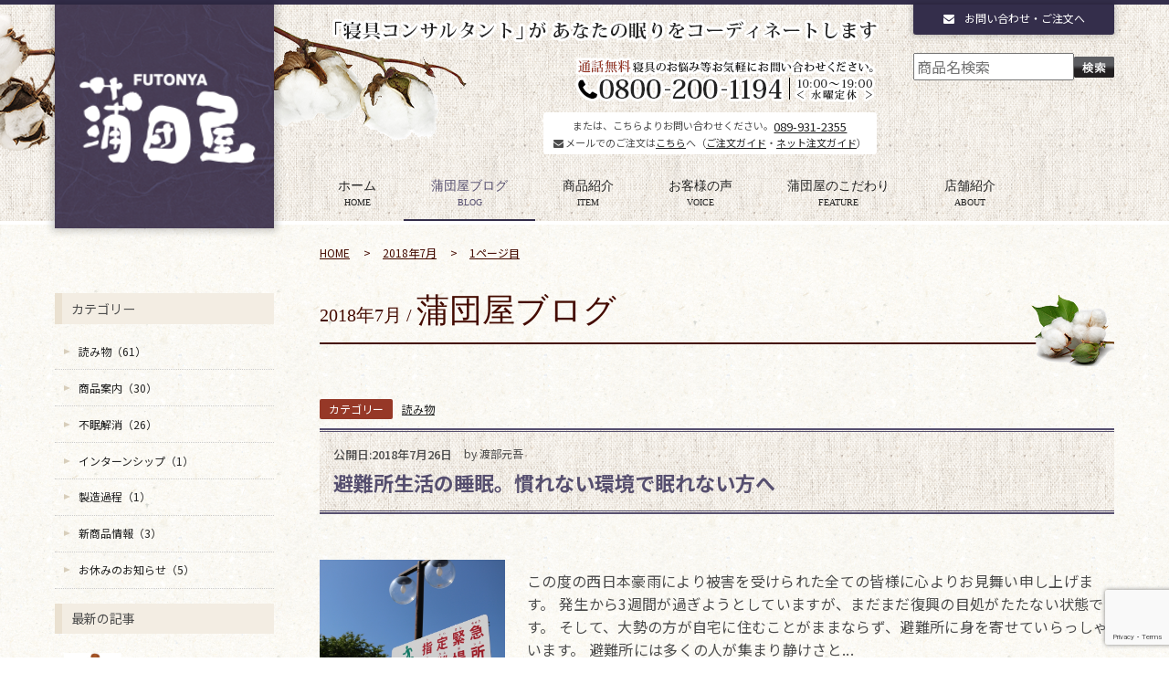

--- FILE ---
content_type: text/html; charset=UTF-8
request_url: https://futonya-matsuyama.com/date/2018/07/
body_size: 11637
content:
<!DOCTYPE html>
<html lang="ja">
  <head>
  <meta charset="UTF-8">
<link rel="canonical" href="https://futonya-matsuyama.com/date/2018/07/" />  <meta name="keywords" content="ふとん,布団,蒲団,ベッド,羽毛,寝具,愛媛,松山,ロープウェイ街">
  <meta name="viewport" content="width=device-width,user-scalable=yes">
  <meta name="description" content="蒲団屋から様々な情報を発信しております。寝具をご検討、ご購入の方のお力になりたいと考えております。また、蒲団屋の日常も発信しておりますので是非ご覧ください。その他、眠りのご相談、布団リフォーム、オリジナル寝具、体験会についてなど何なりとご質問ください。">
  <meta http-equiv="X-UA-Compatible" content="IE=Edge">
  <meta name="format-detection" content="telephone=no">
    <meta property="fb:app_id" content="1293300560857698" />
  <meta property="og:locale" content="ja_JP" />
  <meta property="og:type" content="website" />
  <meta property="og:url" content="https://futonya-matsuyama.com/blog/" />
  <meta property="og:site_name" content="蒲団屋" />
  <meta property="og:title" content="蒲団屋のブログ | 愛媛県松山市ロープウェイ街の蒲団屋｜布団・ベッド・枕・寝具専門店" />
  <meta property="og:description" content="蒲団屋から様々な情報を発信しております。寝具をご検討、ご購入の方のお力になりたいと考えております。また、蒲団屋の日常も発信しておりますので是非ご覧ください。その他、眠りのご相談、布団リフォーム、オリジナル寝具、体験会についてなど何なりとご質問ください。" />
  <meta property="og:image" content="https://futonya-matsuyama.com/wp/wp-content/themes/futonya/img/img_slide-01.jpg" />

      <link rel="icon" href="https://futonya-matsuyama.com/wp/wp-content/themes/futonya/img/favicon.ico" />
  <title>蒲団屋のブログ | 愛媛県松山市ロープウェイ街の蒲団屋｜布団・ベッド・枕・寝具専門店</title>
  <meta name='robots' content='max-image-preview:large' />
<link rel='dns-prefetch' href='//ajax.googleapis.com' />
<link rel='dns-prefetch' href='//fonts.googleapis.com' />
<link rel='stylesheet' id='wp-block-library-css' href='https://futonya-matsuyama.com/wp/wp-includes/css/dist/block-library/style.min.css?ver=6.3.7' type='text/css' media='all' />
<style id='classic-theme-styles-inline-css' type='text/css'>
/*! This file is auto-generated */
.wp-block-button__link{color:#fff;background-color:#32373c;border-radius:9999px;box-shadow:none;text-decoration:none;padding:calc(.667em + 2px) calc(1.333em + 2px);font-size:1.125em}.wp-block-file__button{background:#32373c;color:#fff;text-decoration:none}
</style>
<style id='global-styles-inline-css' type='text/css'>
body{--wp--preset--color--black: #000000;--wp--preset--color--cyan-bluish-gray: #abb8c3;--wp--preset--color--white: #ffffff;--wp--preset--color--pale-pink: #f78da7;--wp--preset--color--vivid-red: #cf2e2e;--wp--preset--color--luminous-vivid-orange: #ff6900;--wp--preset--color--luminous-vivid-amber: #fcb900;--wp--preset--color--light-green-cyan: #7bdcb5;--wp--preset--color--vivid-green-cyan: #00d084;--wp--preset--color--pale-cyan-blue: #8ed1fc;--wp--preset--color--vivid-cyan-blue: #0693e3;--wp--preset--color--vivid-purple: #9b51e0;--wp--preset--gradient--vivid-cyan-blue-to-vivid-purple: linear-gradient(135deg,rgba(6,147,227,1) 0%,rgb(155,81,224) 100%);--wp--preset--gradient--light-green-cyan-to-vivid-green-cyan: linear-gradient(135deg,rgb(122,220,180) 0%,rgb(0,208,130) 100%);--wp--preset--gradient--luminous-vivid-amber-to-luminous-vivid-orange: linear-gradient(135deg,rgba(252,185,0,1) 0%,rgba(255,105,0,1) 100%);--wp--preset--gradient--luminous-vivid-orange-to-vivid-red: linear-gradient(135deg,rgba(255,105,0,1) 0%,rgb(207,46,46) 100%);--wp--preset--gradient--very-light-gray-to-cyan-bluish-gray: linear-gradient(135deg,rgb(238,238,238) 0%,rgb(169,184,195) 100%);--wp--preset--gradient--cool-to-warm-spectrum: linear-gradient(135deg,rgb(74,234,220) 0%,rgb(151,120,209) 20%,rgb(207,42,186) 40%,rgb(238,44,130) 60%,rgb(251,105,98) 80%,rgb(254,248,76) 100%);--wp--preset--gradient--blush-light-purple: linear-gradient(135deg,rgb(255,206,236) 0%,rgb(152,150,240) 100%);--wp--preset--gradient--blush-bordeaux: linear-gradient(135deg,rgb(254,205,165) 0%,rgb(254,45,45) 50%,rgb(107,0,62) 100%);--wp--preset--gradient--luminous-dusk: linear-gradient(135deg,rgb(255,203,112) 0%,rgb(199,81,192) 50%,rgb(65,88,208) 100%);--wp--preset--gradient--pale-ocean: linear-gradient(135deg,rgb(255,245,203) 0%,rgb(182,227,212) 50%,rgb(51,167,181) 100%);--wp--preset--gradient--electric-grass: linear-gradient(135deg,rgb(202,248,128) 0%,rgb(113,206,126) 100%);--wp--preset--gradient--midnight: linear-gradient(135deg,rgb(2,3,129) 0%,rgb(40,116,252) 100%);--wp--preset--font-size--small: 13px;--wp--preset--font-size--medium: 20px;--wp--preset--font-size--large: 36px;--wp--preset--font-size--x-large: 42px;--wp--preset--spacing--20: 0.44rem;--wp--preset--spacing--30: 0.67rem;--wp--preset--spacing--40: 1rem;--wp--preset--spacing--50: 1.5rem;--wp--preset--spacing--60: 2.25rem;--wp--preset--spacing--70: 3.38rem;--wp--preset--spacing--80: 5.06rem;--wp--preset--shadow--natural: 6px 6px 9px rgba(0, 0, 0, 0.2);--wp--preset--shadow--deep: 12px 12px 50px rgba(0, 0, 0, 0.4);--wp--preset--shadow--sharp: 6px 6px 0px rgba(0, 0, 0, 0.2);--wp--preset--shadow--outlined: 6px 6px 0px -3px rgba(255, 255, 255, 1), 6px 6px rgba(0, 0, 0, 1);--wp--preset--shadow--crisp: 6px 6px 0px rgba(0, 0, 0, 1);}:where(.is-layout-flex){gap: 0.5em;}:where(.is-layout-grid){gap: 0.5em;}body .is-layout-flow > .alignleft{float: left;margin-inline-start: 0;margin-inline-end: 2em;}body .is-layout-flow > .alignright{float: right;margin-inline-start: 2em;margin-inline-end: 0;}body .is-layout-flow > .aligncenter{margin-left: auto !important;margin-right: auto !important;}body .is-layout-constrained > .alignleft{float: left;margin-inline-start: 0;margin-inline-end: 2em;}body .is-layout-constrained > .alignright{float: right;margin-inline-start: 2em;margin-inline-end: 0;}body .is-layout-constrained > .aligncenter{margin-left: auto !important;margin-right: auto !important;}body .is-layout-constrained > :where(:not(.alignleft):not(.alignright):not(.alignfull)){max-width: var(--wp--style--global--content-size);margin-left: auto !important;margin-right: auto !important;}body .is-layout-constrained > .alignwide{max-width: var(--wp--style--global--wide-size);}body .is-layout-flex{display: flex;}body .is-layout-flex{flex-wrap: wrap;align-items: center;}body .is-layout-flex > *{margin: 0;}body .is-layout-grid{display: grid;}body .is-layout-grid > *{margin: 0;}:where(.wp-block-columns.is-layout-flex){gap: 2em;}:where(.wp-block-columns.is-layout-grid){gap: 2em;}:where(.wp-block-post-template.is-layout-flex){gap: 1.25em;}:where(.wp-block-post-template.is-layout-grid){gap: 1.25em;}.has-black-color{color: var(--wp--preset--color--black) !important;}.has-cyan-bluish-gray-color{color: var(--wp--preset--color--cyan-bluish-gray) !important;}.has-white-color{color: var(--wp--preset--color--white) !important;}.has-pale-pink-color{color: var(--wp--preset--color--pale-pink) !important;}.has-vivid-red-color{color: var(--wp--preset--color--vivid-red) !important;}.has-luminous-vivid-orange-color{color: var(--wp--preset--color--luminous-vivid-orange) !important;}.has-luminous-vivid-amber-color{color: var(--wp--preset--color--luminous-vivid-amber) !important;}.has-light-green-cyan-color{color: var(--wp--preset--color--light-green-cyan) !important;}.has-vivid-green-cyan-color{color: var(--wp--preset--color--vivid-green-cyan) !important;}.has-pale-cyan-blue-color{color: var(--wp--preset--color--pale-cyan-blue) !important;}.has-vivid-cyan-blue-color{color: var(--wp--preset--color--vivid-cyan-blue) !important;}.has-vivid-purple-color{color: var(--wp--preset--color--vivid-purple) !important;}.has-black-background-color{background-color: var(--wp--preset--color--black) !important;}.has-cyan-bluish-gray-background-color{background-color: var(--wp--preset--color--cyan-bluish-gray) !important;}.has-white-background-color{background-color: var(--wp--preset--color--white) !important;}.has-pale-pink-background-color{background-color: var(--wp--preset--color--pale-pink) !important;}.has-vivid-red-background-color{background-color: var(--wp--preset--color--vivid-red) !important;}.has-luminous-vivid-orange-background-color{background-color: var(--wp--preset--color--luminous-vivid-orange) !important;}.has-luminous-vivid-amber-background-color{background-color: var(--wp--preset--color--luminous-vivid-amber) !important;}.has-light-green-cyan-background-color{background-color: var(--wp--preset--color--light-green-cyan) !important;}.has-vivid-green-cyan-background-color{background-color: var(--wp--preset--color--vivid-green-cyan) !important;}.has-pale-cyan-blue-background-color{background-color: var(--wp--preset--color--pale-cyan-blue) !important;}.has-vivid-cyan-blue-background-color{background-color: var(--wp--preset--color--vivid-cyan-blue) !important;}.has-vivid-purple-background-color{background-color: var(--wp--preset--color--vivid-purple) !important;}.has-black-border-color{border-color: var(--wp--preset--color--black) !important;}.has-cyan-bluish-gray-border-color{border-color: var(--wp--preset--color--cyan-bluish-gray) !important;}.has-white-border-color{border-color: var(--wp--preset--color--white) !important;}.has-pale-pink-border-color{border-color: var(--wp--preset--color--pale-pink) !important;}.has-vivid-red-border-color{border-color: var(--wp--preset--color--vivid-red) !important;}.has-luminous-vivid-orange-border-color{border-color: var(--wp--preset--color--luminous-vivid-orange) !important;}.has-luminous-vivid-amber-border-color{border-color: var(--wp--preset--color--luminous-vivid-amber) !important;}.has-light-green-cyan-border-color{border-color: var(--wp--preset--color--light-green-cyan) !important;}.has-vivid-green-cyan-border-color{border-color: var(--wp--preset--color--vivid-green-cyan) !important;}.has-pale-cyan-blue-border-color{border-color: var(--wp--preset--color--pale-cyan-blue) !important;}.has-vivid-cyan-blue-border-color{border-color: var(--wp--preset--color--vivid-cyan-blue) !important;}.has-vivid-purple-border-color{border-color: var(--wp--preset--color--vivid-purple) !important;}.has-vivid-cyan-blue-to-vivid-purple-gradient-background{background: var(--wp--preset--gradient--vivid-cyan-blue-to-vivid-purple) !important;}.has-light-green-cyan-to-vivid-green-cyan-gradient-background{background: var(--wp--preset--gradient--light-green-cyan-to-vivid-green-cyan) !important;}.has-luminous-vivid-amber-to-luminous-vivid-orange-gradient-background{background: var(--wp--preset--gradient--luminous-vivid-amber-to-luminous-vivid-orange) !important;}.has-luminous-vivid-orange-to-vivid-red-gradient-background{background: var(--wp--preset--gradient--luminous-vivid-orange-to-vivid-red) !important;}.has-very-light-gray-to-cyan-bluish-gray-gradient-background{background: var(--wp--preset--gradient--very-light-gray-to-cyan-bluish-gray) !important;}.has-cool-to-warm-spectrum-gradient-background{background: var(--wp--preset--gradient--cool-to-warm-spectrum) !important;}.has-blush-light-purple-gradient-background{background: var(--wp--preset--gradient--blush-light-purple) !important;}.has-blush-bordeaux-gradient-background{background: var(--wp--preset--gradient--blush-bordeaux) !important;}.has-luminous-dusk-gradient-background{background: var(--wp--preset--gradient--luminous-dusk) !important;}.has-pale-ocean-gradient-background{background: var(--wp--preset--gradient--pale-ocean) !important;}.has-electric-grass-gradient-background{background: var(--wp--preset--gradient--electric-grass) !important;}.has-midnight-gradient-background{background: var(--wp--preset--gradient--midnight) !important;}.has-small-font-size{font-size: var(--wp--preset--font-size--small) !important;}.has-medium-font-size{font-size: var(--wp--preset--font-size--medium) !important;}.has-large-font-size{font-size: var(--wp--preset--font-size--large) !important;}.has-x-large-font-size{font-size: var(--wp--preset--font-size--x-large) !important;}
.wp-block-navigation a:where(:not(.wp-element-button)){color: inherit;}
:where(.wp-block-post-template.is-layout-flex){gap: 1.25em;}:where(.wp-block-post-template.is-layout-grid){gap: 1.25em;}
:where(.wp-block-columns.is-layout-flex){gap: 2em;}:where(.wp-block-columns.is-layout-grid){gap: 2em;}
.wp-block-pullquote{font-size: 1.5em;line-height: 1.6;}
</style>
<link rel='stylesheet' id='contact-form-7-css' href='https://futonya-matsuyama.com/wp/wp-content/cache/autoptimize/css/autoptimize_single_0e4a098f3f6e3faede64db8b9da80ba2.css?ver=5.8' type='text/css' media='all' />
<link rel='stylesheet' id='wordpress-popular-posts-css-css' href='https://futonya-matsuyama.com/wp/wp-content/cache/autoptimize/css/autoptimize_single_cff4a50b569f9d814cfe56378d2d03f7.css?ver=6.3.2' type='text/css' media='all' />
<link rel='stylesheet' id='style-css' href='https://futonya-matsuyama.com/wp/wp-content/cache/autoptimize/css/autoptimize_single_94a469765707d0a91d8b8fbf56b318fa.css?ver=1.001269' type='text/css' media='all' />
<link rel='stylesheet' id='add_style-css' href='https://futonya-matsuyama.com/wp/wp-content/cache/autoptimize/css/autoptimize_single_072d1edd103b2a351041149e945dd693.css?ver=1.1004011768799707' type='text/css' media='all' />
<link rel='stylesheet' id='fancy-style-css' href='https://futonya-matsuyama.com/wp/wp-content/themes/futonya/css/jquery.fancybox.min.css?ver=1.000' type='text/css' media='all' />
<link rel='stylesheet' id='googlefont-css' href='https://fonts.googleapis.com/css2?family=Noto+Sans+JP%3Awght%40400%3B500%3B700&#038;display=swap&#038;ver=1768799707' type='text/css' media='all' />
<link rel='stylesheet' id='bsf-css' href='https://futonya-matsuyama.com/wp/wp-content/cache/autoptimize/css/autoptimize_single_3678579ef70651511e216e345142834d.css?ver=1.001' type='text/css' media='all' />
<link rel='stylesheet' id='sf-css' href='https://futonya-matsuyama.com/wp/wp-content/cache/autoptimize/css/autoptimize_single_2bd8067c68277e252c7bec62a48c1809.css?ver=1.2' type='text/css' media='all' />
<script id="wpp-json" type="application/json">
{"sampling_active":0,"sampling_rate":100,"ajax_url":"https:\/\/futonya-matsuyama.com\/wp-json\/wordpress-popular-posts\/v1\/popular-posts","api_url":"https:\/\/futonya-matsuyama.com\/wp-json\/wordpress-popular-posts","ID":0,"token":"2ea1ae1519","lang":0,"debug":0}
</script>

<link rel="https://api.w.org/" href="https://futonya-matsuyama.com/wp-json/" /><link rel="EditURI" type="application/rsd+xml" title="RSD" href="https://futonya-matsuyama.com/wp/xmlrpc.php?rsd" />
<script type="text/javascript">
	window._se_plugin_version = '8.1.9';
</script>
            <style id="wpp-loading-animation-styles">@-webkit-keyframes bgslide{from{background-position-x:0}to{background-position-x:-200%}}@keyframes bgslide{from{background-position-x:0}to{background-position-x:-200%}}.wpp-widget-placeholder,.wpp-widget-block-placeholder,.wpp-shortcode-placeholder{margin:0 auto;width:60px;height:3px;background:#dd3737;background:linear-gradient(90deg,#dd3737 0%,#571313 10%,#dd3737 100%);background-size:200% auto;border-radius:3px;-webkit-animation:bgslide 1s infinite linear;animation:bgslide 1s infinite linear}</style>
              </head>
    <body class="archive date page--under page--blog page--blogarchive">

    
<div class="spnav"><ul><li><a href="https://futonya-matsuyama.com/"><span class="nav__jp">ホーム</span></a></li><li class="active"><a href="https://futonya-matsuyama.com/blog/"><span class="nav__jp">蒲団屋ブログ</span></a></li><li><a href="https://futonya-matsuyama.com/item/"><span class="nav__jp">商品紹介</span></a></li><li><a href="https://futonya-matsuyama.com/voice/"><span class="nav__jp">お客様の声</span></a></li><li><a href="https://futonya-matsuyama.com/feature/"><span class="nav__jp">蒲団屋のこだわり</span></a></li><li><a href="https://futonya-matsuyama.com/about/"><span class="nav__jp">店舗紹介</span></a></li></ul></div><div class="allBox">
<div class="allBox__inner">
<div class="header">
	<div class="header__wrapp">
		<header class="header__inner">
	<div class="header__bgobj"><img src="https://futonya-matsuyama.com/wp/wp-content/themes/futonya/img/bg_obj-01.png" srcset="https://futonya-matsuyama.com/wp/wp-content/themes/futonya/img/bg_obj-01.png 1x, https://futonya-matsuyama.com/wp/wp-content/themes/futonya/img/bg_obj-01@2x.png 2x" alt="" width="660" height="190"></div>
	<div class="header__logo">
			<p><a href="https://futonya-matsuyama.com"><img src="https://futonya-matsuyama.com/wp/wp-content/themes/futonya/img/logo.png" srcset="https://futonya-matsuyama.com/wp/wp-content/themes/futonya/img/logo.png 1x, https://futonya-matsuyama.com/wp/wp-content/themes/futonya/img/logo@2x.png 2x" alt="蒲団屋" width="246" height="237"></a></p>
		</div>
	<div class="header__top">
	<div class="header__topLeft">
	<div class="header__catch">
	<p><span class="header__catch--01"><img src="https://futonya-matsuyama.com/wp/wp-content/themes/futonya/img/ttl_catch-2-1.png" srcset="https://futonya-matsuyama.com/wp/wp-content/themes/futonya/img/ttl_catch-2-1.png 1x, https://futonya-matsuyama.com/wp/wp-content/themes/futonya/img/ttl_catch-2-1@2x.png 2x" alt="寝具コンサルタントがあなたの眠りをコーディネイトします" width="239" height="28"></span><span class="header__catch--02"><img src="https://futonya-matsuyama.com/wp/wp-content/themes/futonya/img/ttl_catch-2-2.png" srcset="https://futonya-matsuyama.com/wp/wp-content/themes/futonya/img/ttl_catch-2-2.png 1x, https://futonya-matsuyama.com/wp/wp-content/themes/futonya/img/ttl_catch-2-2@2x.png 2x" alt="寝具コンサルタントがあなたの眠りをコーディネイトします" width="362" height="28"></span></p>
	</div>
	<div class="header__tel"><a href="tel:08002001194"><img src="https://futonya-matsuyama.com/wp/wp-content/themes/futonya/img/btn_contact-tel.png" srcset="https://futonya-matsuyama.com/wp/wp-content/themes/futonya/img/btn_contact-tel.png 1x, https://futonya-matsuyama.com/wp/wp-content/themes/futonya/img/btn_contact-tel@2x.png 2x" alt="布団など寝具の事なら何でもお気軽にお問合せください" width="331" height="51"></a></div>
	<div class="header__tel089">
	<p>または、こちらよりお問い合わせください。<a class="header__tel089num" href="tel:0899312355">089-931-2355</a>
		<br><i class="fa fa-envelope" aria-hidden="true"></i> メールでのご注文は<a href="/contact/" class="guide__mail">こちら</a>へ（<a href="/guide/">ご注文ガイド</a>・<a href="/ec-guide">ネット注文ガイド</a>）</p>
	</div>
	</div>
	<div class="header__topRight xs-hide">
	<div class="header__emailcontact"><a href="https://futonya-matsuyama.com/contact/"><i class="fa fa-envelope" aria-hidden="true"></i> お問い合わせ・ご注文へ</a></div>
	<div class="header__itemSearch">
	<form role="search" method="get" id="searchform" class="searchform" action="https://futonya-matsuyama.com/" >
            <div style="display:flex;align-items:center;">
            <input type="hidden" name="post_type" value="item" />
            <input placeholder="商品名検索" type="text" name="s" id="s" value="" style="width:calc(100% - 44px);">
            <input type="image" src="https://futonya-matsuyama.com/wp/wp-content/themes/futonya/img/btn_search@2x.png" class="header__itemSearchButton">
            </div>
          </form>	</div>
	</div>
	<div class="header__topRightXs">
	<ul>
	<li></li>
	</ul>
	</div>
	</div>
			<div class="nav xs-hide">
				<nav>
					<div class="nav__inner">
						<ul>
							<li><a href="https://futonya-matsuyama.com/"><span class="nav__jp">ホーム</span><span class="nav__en">home</span></a></li><li class="active"><a href="https://futonya-matsuyama.com/blog/"><span class="nav__jp">蒲団屋ブログ</span><span class="nav__en">blog</span></a></li><li><a href="https://futonya-matsuyama.com/item/"><span class="nav__jp">商品紹介</span><span class="nav__en">item</span></a></li><li><a href="https://futonya-matsuyama.com/voice/"><span class="nav__jp">お客様の声</span><span class="nav__en">voice</span></a></li><li><a href="https://futonya-matsuyama.com/feature/"><span class="nav__jp">蒲団屋のこだわり</span><span class="nav__en">feature</span></a></li><li><a href="https://futonya-matsuyama.com/about/"><span class="nav__jp">店舗紹介</span><span class="nav__en">about</span></a></li>						</ul>
					</div>
				</nav>
			</div>
		</header>
	</div>
</div>
<div class="contents">
<div class="contents__inner">
<div class="layout">
<div class="layout__inner">
<div class="layout__right">
<div class="breadcrumb">
<ul>
<li><a href="https://futonya-matsuyama.com">HOME</a></li>
<li><a href="/date/2018/7">2018年7月</a></li><li><a href="/blog/page/1/">1ページ目</a></li></ul>
</div>
<section class="contents__body">
<h1 class="contents__ttl contents__ttl--img02">
<span class="contents__ttlSub">2018年7月 / </span>蒲団屋ブログ<span class="contents__ttlSub"></span></h1>
<div class="contents__main">
<div class="contents__mainInner">
<div class="underColmun">
<div class="underColmun__inner">
<div class="underColmun__left">
<div class="underColmun__leftInner">
<div class="underColmun__list">

<ul>
    <li><div class="blogArticle"><article class="blogArticle__inner">
              <div class="blogArticle__cat">
      <dl><dt>カテゴリー</dt>
      <dd><a href="https://futonya-matsuyama.com/blog/ctr/reading-material">読み物</a></dd>
      </dl>
      </div>
        <div class="blogArticle__header">
    <div class="blogArticle__headerInner">
        <div class="blogArticle__headerDate entry-meta">
              <time class="pubdate entry-time" datetime="2018-07-26T16:06:16+09:00">公開日:2018年7月26日</time>
                </div>

    <p class="blogArticle__headerAuthor">by 渡部元吾</p>
    <h2 class="blogArticle__headerTxt"><a href="https://futonya-matsuyama.com/blog/3905/">避難所生活の睡眠。慣れない環境で眠れない方へ</a></h2>
    </div>
    </div>
        <div class="blogArticle__body">
    <div class="blogArticle__bodyInner">
        <div class="blogArticle__eyeCatch"><a href="https://futonya-matsuyama.com/blog/3905/"><img src="https://futonya-matsuyama.com/wp/wp-content/uploads/2018/07/d58779d233c6f3039086c7fe19d5d75b_s.jpg" alt="避難所生活の睡眠。慣れない環境で眠れない方へ"></a></div><div class="blogArticle__content">
    <p>この度の西日本豪雨により被害を受けられた全ての皆様に心よりお見舞い申し上げます。
発生から3週間が過ぎようとしていますが、まだまだ復興の目処がたたない状態です。
そして、大勢の方が自宅に住むことがままならず、避難所に身を寄せていらっしゃいます。
避難所には多くの人が集まり静けさと...</p>
    <p class="blogArticle__btn"><a href="https://futonya-matsuyama.com/blog/3905/">続きを読む <i class="fa fa-angle-right"></i></a></p>
    </div>
    </div>
    </div>
</article>
</div>
</li>

    <li><div class="blogArticle"><article class="blogArticle__inner">
              <div class="blogArticle__cat">
      <dl><dt>カテゴリー</dt>
      <dd><a href="https://futonya-matsuyama.com/blog/ctr/reading-material">読み物</a></dd>
      </dl>
      </div>
        <div class="blogArticle__header">
    <div class="blogArticle__headerInner">
        <div class="blogArticle__headerDate entry-meta">
                    <span>公開日:2018年7月12日</span> → <time class="updated entry-time" datetime="2018-07-13T13:11:40+09:00">最終更新日:2018年7月13日</time>
          </div>

    <p class="blogArticle__headerAuthor">by 渡部元吾</p>
    <h2 class="blogArticle__headerTxt"><a href="https://futonya-matsuyama.com/blog/3883/">寝苦しい夏の夜&#8230;家庭で出来る涼しく眠るための熱帯夜対処法を徹底解説</a></h2>
    </div>
    </div>
        <div class="blogArticle__body">
    <div class="blogArticle__bodyInner">
        <div class="blogArticle__eyeCatch"><a href="https://futonya-matsuyama.com/blog/3883/"><img src="https://futonya-matsuyama.com/wp/wp-content/uploads/2018/07/61d98513095029def913b10836e00a0a_s.jpg" alt="寝苦しい夏の夜&#8230;家庭で出来る涼しく眠るための熱帯夜対処法を徹底解説"></a></div><div class="blogArticle__content">
    <p>今年の夏も寝苦しい熱帯夜が続いています。皆さんはぐっすりと眠れていますか？寝不足は万病の元、熱中症や夏バテにかかりやすく夏風邪もひきやすくなってしまいます。熱帯夜に涼しく眠るための工夫をご紹介します。

熱帯夜とは
気象庁の用語で、夜間の最低気温が摂氏25°C以上の寝苦しく暑い夜...</p>
    <p class="blogArticle__btn"><a href="https://futonya-matsuyama.com/blog/3883/">続きを読む <i class="fa fa-angle-right"></i></a></p>
    </div>
    </div>
    </div>
</article>
</div>
</li>
</ul>
</div>
</div>
</div>
</div>
</div>
</div>
</div>
</section>
</div>
<div class="layout__left">
<div class="asideBlogWrap">
<!-- <div class="underColmun__right"> -->

<div class="asideBlog">
<aside class="asideBlog__inner">
<div class="asideBlog__section">
<h3 class="asideBlog__ttl">カテゴリー</h3>
<div class="asideBlog__body">
<ul>
  <li><div class="asideBlog__boxLink"><a href="https://futonya-matsuyama.com/blog/ctr/reading-material"><span>読み物<i>（61）</i></span></a></div></li><li><div class="asideBlog__boxLink"><a href="https://futonya-matsuyama.com/blog/ctr/item-info"><span>商品案内<i>（30）</i></span></a></div></li><li><div class="asideBlog__boxLink"><a href="https://futonya-matsuyama.com/blog/ctr/insomnia-eliminated"><span>不眠解消<i>（26）</i></span></a></div></li><li><div class="asideBlog__boxLink"><a href="https://futonya-matsuyama.com/blog/ctr/internship"><span>インターンシップ<i>（1）</i></span></a></div></li><li><div class="asideBlog__boxLink"><a href="https://futonya-matsuyama.com/blog/ctr/process"><span>製造過程<i>（1）</i></span></a></div></li><li><div class="asideBlog__boxLink"><a href="https://futonya-matsuyama.com/blog/ctr/new-item"><span>新商品情報<i>（3）</i></span></a></div></li><li><div class="asideBlog__boxLink"><a href="https://futonya-matsuyama.com/blog/ctr/holiday-notice"><span>お休みのお知らせ<i>（5）</i></span></a></div></li></ul>
</div>
</div>
</aside>
</div>

<div class="asideBlog">
<aside class="asideBlog__inner">
<div class="asideBlog__section">
<h3 class="asideBlog__ttl">最新の記事</h3>
<div class="asideBlog__body">
<ul>

    <li>
  <div class="asideBlog__box"><a href="https://futonya-matsuyama.com/blog/7162/">
  <div class="asideBlog__boxImg"><img src="https://futonya-matsuyama.com/wp/wp-content/uploads/2020/05/117829-e1590711175672.jpg" alt="低血圧だから…は大間違い！あなたが早起きできない原因をご存知ですか？"></div><div class="asideBlog__boxTxt">
    <time class="asideBlog__boxTxtNew" datetime="2020-05-29">2020年5月29日</time>
  <p>低血圧だから…は大間違い！あなたが早起きでき...</p>
  </div></a></div>
  </li>

    <li>
  <div class="asideBlog__box"><a href="https://futonya-matsuyama.com/blog/7098/">
  <div class="asideBlog__boxImg"><img src="https://futonya-matsuyama.com/wp/wp-content/uploads/2020/04/2300118_s.jpg" alt="えっ！「赤ちゃんが泣いたら抱っこ」はもう古い？睡眠科学に基づく夜泣きらくらく改善術"></div><div class="asideBlog__boxTxt">
    <time class="asideBlog__boxTxtNew" datetime="2020-05-18">2020年5月18日</time>
  <p>えっ！「赤ちゃんが泣いたら抱っこ」はもう古い...</p>
  </div></a></div>
  </li>

    <li>
  <div class="asideBlog__box"><a href="https://futonya-matsuyama.com/blog/7050/">
  <div class="asideBlog__boxImg"><img src="https://futonya-matsuyama.com/wp/wp-content/uploads/2020/05/adcc847984c678ccf48f55affc7da484_s.jpg" alt="あなたの人生をバージョンアップさせる！！眠って引き出す神秘の酵素パワー"></div><div class="asideBlog__boxTxt">
    <time class="asideBlog__boxTxtNew" datetime="2020-05-07">2020年5月7日</time>
  <p>あなたの人生をバージョンアップさせる！！眠っ...</p>
  </div></a></div>
  </li>

    <li>
  <div class="asideBlog__box"><a href="https://futonya-matsuyama.com/blog/6987/">
  <div class="asideBlog__boxImg"><img src="https://futonya-matsuyama.com/wp/wp-content/uploads/2020/04/3291262_s.jpg" alt="STAY HOME 今こそ取り組むべき睡眠改革！何時に寝るのがベストなのか解き明かす"></div><div class="asideBlog__boxTxt">
    <time class="asideBlog__boxTxtNew" datetime="2020-04-30">2020年4月30日</time>
  <p>STAY HOME 今こそ取り組むべき睡眠改...</p>
  </div></a></div>
  </li>

    <li>
  <div class="asideBlog__box"><a href="https://futonya-matsuyama.com/blog/6898/">
  <div class="asideBlog__boxImg"><img src="https://futonya-matsuyama.com/wp/wp-content/uploads/2020/04/建発４-3-e1587194882386.jpg" alt="知れば知るほど背筋が凍る！謎のグルー：接着剤 ダウンの正体を暴く！！"></div><div class="asideBlog__boxTxt">
    <time class="asideBlog__boxTxtNew" datetime="2020-04-18">2020年4月18日</time>
  <p>知れば知るほど背筋が凍る！謎のグルー：接着剤...</p>
  </div></a></div>
  </li>

</ul>
</div>
</div>
</aside>
</div>
<div class="asideBlog">
<aside class="asideBlog__inner">
<div class="asideBlog__section">
<h3 class="asideBlog__ttl">アーカイブ</h3>
<div class="asideBlog__body">

<ul><li><div class="asideBlog__date"><dl><dt><a href='https://futonya-matsuyama.com/date/2020/'>2020年(12)</a></dt><dd><ul class="asideBlog__dateMonth"><li><a href='https://futonya-matsuyama.com/date/2020/05/'>5月(3)</a></li><li><a href='https://futonya-matsuyama.com/date/2020/04/'>4月(2)</a></li><li><a href='https://futonya-matsuyama.com/date/2020/03/'>3月(2)</a></li><li><a href='https://futonya-matsuyama.com/date/2020/02/'>2月(3)</a></li><li><a href='https://futonya-matsuyama.com/date/2020/01/'>1月(2)</a></li></ul></dd></dl></div></li></ul><ul><li><div class="asideBlog__date"><dl><dt><a href='https://futonya-matsuyama.com/date/2019/'>2019年(32)</a></dt><dd><ul class="asideBlog__dateMonth"><li><a href='https://futonya-matsuyama.com/date/2019/12/'>12月(3)</a></li><li><a href='https://futonya-matsuyama.com/date/2019/11/'>11月(2)</a></li><li><a href='https://futonya-matsuyama.com/date/2019/10/'>10月(3)</a></li><li><a href='https://futonya-matsuyama.com/date/2019/09/'>9月(3)</a></li><li><a href='https://futonya-matsuyama.com/date/2019/08/'>8月(3)</a></li><li><a href='https://futonya-matsuyama.com/date/2019/07/'>7月(3)</a></li><li><a href='https://futonya-matsuyama.com/date/2019/06/'>6月(4)</a></li><li><a href='https://futonya-matsuyama.com/date/2019/05/'>5月(6)</a></li><li><a href='https://futonya-matsuyama.com/date/2019/03/'>3月(1)</a></li><li><a href='https://futonya-matsuyama.com/date/2019/02/'>2月(2)</a></li><li><a href='https://futonya-matsuyama.com/date/2019/01/'>1月(2)</a></li></ul></dd></dl></div></li></ul><ul><li><div class="asideBlog__date"><dl><dt><a href='https://futonya-matsuyama.com/date/2018/' aria-current="page">2018年(30)</a></dt><dd><ul class="asideBlog__dateMonth"><li><a href='https://futonya-matsuyama.com/date/2018/12/'>12月(3)</a></li><li><a href='https://futonya-matsuyama.com/date/2018/11/'>11月(2)</a></li><li><a href='https://futonya-matsuyama.com/date/2018/10/'>10月(2)</a></li><li><a href='https://futonya-matsuyama.com/date/2018/09/'>9月(3)</a></li><li><a href='https://futonya-matsuyama.com/date/2018/08/'>8月(4)</a></li><li><a href='https://futonya-matsuyama.com/date/2018/07/' aria-current="page">7月(2)</a></li><li><a href='https://futonya-matsuyama.com/date/2018/06/'>6月(4)</a></li><li><a href='https://futonya-matsuyama.com/date/2018/05/'>5月(2)</a></li><li><a href='https://futonya-matsuyama.com/date/2018/04/'>4月(2)</a></li><li><a href='https://futonya-matsuyama.com/date/2018/03/'>3月(3)</a></li><li><a href='https://futonya-matsuyama.com/date/2018/02/'>2月(2)</a></li><li><a href='https://futonya-matsuyama.com/date/2018/01/'>1月(1)</a></li></ul></dd></dl></div></li></ul><ul><li><div class="asideBlog__date"><dl><dt><a href='https://futonya-matsuyama.com/date/2017/'>2017年(31)</a></dt><dd><ul class="asideBlog__dateMonth"><li><a href='https://futonya-matsuyama.com/date/2017/12/'>12月(2)</a></li><li><a href='https://futonya-matsuyama.com/date/2017/11/'>11月(2)</a></li><li><a href='https://futonya-matsuyama.com/date/2017/10/'>10月(3)</a></li><li><a href='https://futonya-matsuyama.com/date/2017/09/'>9月(3)</a></li><li><a href='https://futonya-matsuyama.com/date/2017/08/'>8月(4)</a></li><li><a href='https://futonya-matsuyama.com/date/2017/07/'>7月(3)</a></li><li><a href='https://futonya-matsuyama.com/date/2017/06/'>6月(3)</a></li><li><a href='https://futonya-matsuyama.com/date/2017/05/'>5月(3)</a></li><li><a href='https://futonya-matsuyama.com/date/2017/04/'>4月(3)</a></li><li><a href='https://futonya-matsuyama.com/date/2017/03/'>3月(2)</a></li><li><a href='https://futonya-matsuyama.com/date/2017/02/'>2月(1)</a></li><li><a href='https://futonya-matsuyama.com/date/2017/01/'>1月(2)</a></li></ul></dd></dl></div></li></ul><ul><li><div class="asideBlog__date"><dl><dt><a href='https://futonya-matsuyama.com/date/2016/'>2016年(14)</a></dt><dd><ul class="asideBlog__dateMonth"><li><a href='https://futonya-matsuyama.com/date/2016/12/'>12月(6)</a></li><li><a href='https://futonya-matsuyama.com/date/2016/11/'>11月(3)</a></li><li><a href='https://futonya-matsuyama.com/date/2016/10/'>10月(3)</a></li><li><a href='https://futonya-matsuyama.com/date/2016/09/'>9月(1)</a></li><li><a href='https://futonya-matsuyama.com/date/2016/08/'>8月(1)</a></li></ul></dd></dl></div></li></ul></div>
</div>
</aside>
</div>

</div>
<div class="aside">
<aside class="aside__inner">
  
<div class="asideItem asideItem--event">
<section class="asideItem__inner">
<h3 class="asideItem__ttl"><i class="fa fa-flag" aria-hidden="true"></i>体験会情報</h3>
<div class="asideItem__box">
<ul class="asideItem__boxList">

	<li>
	<a href="https://futonya-matsuyama.com/event/8225" aria-label="体験会情報を見る">
	<article class="asideItem__boxPost">
		<div class="asideItem__boxPostImg asideItem__boxPostImg--event"><img src="https://futonya-matsuyama.com/wp/wp-content/uploads/2020/01/xpr4l_lm20ml_waleg.jpg" alt=""></div><div class="asideItem__boxPostContent asideItem__boxPostContent--event">
	<dl>
	<dt>開催日時</dt>
		<dd>
	<p class="time">
	【2025年】<br>12月5日(金)・12月6日(土)<br>12月7日(日)・12月12日(金)<br>12月13日(土)・12月14日(日)<br>12月20日(土)・12月21日(日)<br>12月26日(金)・12月27日(土)<br>12月28日(日)	</p>
	</dd>
	</dl>
	<h2 class="asideItem__boxPostTtl">ベッド＆マットレスの快眠体験会 2025年12月開催分</h2>
	</div>
	</article></a>
	</li>
</ul>
</div>
</section>
</div>
<div class="asideItem">
<section class="asideItem__inner">
<h3 class="asideItem__ttl"><i class="fa fa-bookmark" aria-hidden="true"></i>商品一覧</h3>
<section class="asideItem__box">
<h4 class="asideItem__boxTtl">カテゴリーから選ぶ</h4>
<ul class="asideItem__boxList">
<li><a href="https://futonya-matsuyama.com/item/ctr/bed"><span>ウッドスプリングベッド<i class="">（11）</i></span></a></li><li><a href="https://futonya-matsuyama.com/item/ctr/bed-accessories"><span>ベッド付属品<i class="">（4）</i></span></a></li><li><a href="https://futonya-matsuyama.com/item/ctr/bed-mattress"><span>ラテックスマットレス<i class="">（6）</i></span></a></li><li><a href="https://futonya-matsuyama.com/item/ctr/comforter"><span>羽毛ふとん<i class="">（5）</i></span></a></li><li><a href="https://futonya-matsuyama.com/item/ctr/skin-comforter"><span>肌布団<i class="">（5）</i></span></a></li><li><a href="https://futonya-matsuyama.com/item/ctr/mattress"><span>敷き布団<i class="">（1）</i></span></a></li><li><a href="https://futonya-matsuyama.com/item/ctr/blanket"><span>毛布<i class="">（1）</i></span></a></li><li><a href="https://futonya-matsuyama.com/item/ctr/j-cushion"><span>座布団<i class="">（0）</i></span></a></li><li><a href="https://futonya-matsuyama.com/item/ctr/mattress-pad"><span>敷きパッド<i class="">（3）</i></span></a></li><li><a href="https://futonya-matsuyama.com/item/ctr/pillow"><span>枕<i class="">（2）</i></span></a></li><li><a href="https://futonya-matsuyama.com/item/ctr/cover"><span>カバー<i class="">（2）</i></span></a></li><li><a href="https://futonya-matsuyama.com/item/ctr/other"><span>その他<i class="">（1）</i></span></a></li></ul>
</section>
<section class="asideItem__box">
<h4 class="asideItem__boxTtl">季節から選ぶ</h4>
<ul class="asideItem__boxList asideItem__boxList--season">
<li><a href="https://futonya-matsuyama.com/item/ssn/spring"><span>春<i class="">（39）</i></span></a></li><li><a href="https://futonya-matsuyama.com/item/ssn/summer"><span>夏<i class="">（39）</i></span></a></li><li><a href="https://futonya-matsuyama.com/item/ssn/autumn"><span>秋<i class="">（41）</i></span></a></li><li><a href="https://futonya-matsuyama.com/item/ssn/winter"><span>冬<i class="">（39）</i></span></a></li></ul>
</section>
<section class="asideItem__box">
<h4 class="asideItem__boxTtl">素材から選ぶ</h4>
<ul class="asideItem__boxList asideItem__boxList--season">
<li><a href="https://futonya-matsuyama.com/item/mtr/beechwood"><span>ブナ材<i class="">（12）</i></span></a></li><li><a href="https://futonya-matsuyama.com/item/mtr/natural-rubber"><span>天然ゴム<i class="">（6）</i></span></a></li><li><a href="https://futonya-matsuyama.com/item/mtr/down"><span>羽毛<i class="">（6）</i></span></a></li><li><a href="https://futonya-matsuyama.com/item/mtr/wool"><span>ウール<i class="">（3）</i></span></a></li><li><a href="https://futonya-matsuyama.com/item/mtr/cotton"><span>コットン<i class="">（7）</i></span></a></li><li><a href="https://futonya-matsuyama.com/item/mtr/camel"><span>キャメル<i class="">（2）</i></span></a></li><li><a href="https://futonya-matsuyama.com/item/mtr/small-feather"><span>スモールフェザー<i class="">（0）</i></span></a></li><li><a href="https://futonya-matsuyama.com/item/mtr/polyester"><span>ポリエステル<i class="">（1）</i></span></a></li><li><a href="https://futonya-matsuyama.com/item/mtr/polyethylene"><span>ポリエチレン<i class="">（1）</i></span></a></li><li><a href="https://futonya-matsuyama.com/item/mtr/elastomer"><span>エラストマー<i class="">（1）</i></span></a></li><li><a href="https://futonya-matsuyama.com/item/mtr/plastic"><span>プラスティック<i class="">（1）</i></span></a></li><li><a href="https://futonya-matsuyama.com/item/mtr/nara-wood"><span>ナラ材<i class="">（1）</i></span></a></li><li><a href="https://futonya-matsuyama.com/item/mtr/hinoki"><span>国産ヒノキ<i class="">（1）</i></span></a></li><li><a href="https://futonya-matsuyama.com/item/mtr/silk"><span>シルク<i class="">（1）</i></span></a></li><li><a href="https://futonya-matsuyama.com/item/mtr/urethane"><span>ウレタン<i class="">（0）</i></span></a></li></ul>
</section>
</section>
</div>
</aside>
</div>
</div>
</div>
</div>
</div>
</div>
<div class="ptop">
<div class="ptop__inner">
<p>このページのトップへ</p>
</div>
</div>
<div class="footer">
<footer class="footer__inner">
<div class="footer__contents">
<div class="footer__top">
<h4 class="footer__ttl"><img src="https://futonya-matsuyama.com/wp/wp-content/themes/futonya/img/logo-02.png" srcset="https://futonya-matsuyama.com/wp/wp-content/themes/futonya/img/logo-02.png 1x, https://futonya-matsuyama.com/wp/wp-content/themes/futonya/img/logo-02@2x.png 2x" alt="蒲団屋" width="112" height="57"></h4>
<div class="footer__nav">
<ul>
<li>
  <a href="/feature/">店舗紹介</a>
</li><li>
  <a href="/about/">蒲団屋のこだわり</a>
</li><li>
  <a href="/item/">商品紹介</a>
</li><li>
  <a href="/voice/">お客様の声</a>
</li><li>
  <a href="/blog/">蒲団屋ブログ</a>
</li><li>
  <a href="/event/">体験会</a>
</li><li>
  <a href="/contact/">お問い合せ</a>
</li><li>
  <a href="/privacy/">プライバシーポリシー</a>
</li></ul>
</div>
</div>
      <div class="footer__center">
      <div class="footer__bnrList">
      <ul>
      <li><a href="/sleepshop/">
      <img src="https://futonya-matsuyama.com/wp/wp-content/themes/futonya/img/img_bnr-01.png" alt="Sleep shop スリープショップ" class="bnr_sleepshop" width="270" height="80"></a>
    </li><li>
      <a href="/reform/">
      <img src="https://futonya-matsuyama.com/wp/wp-content/themes/futonya/img/bnr_btm-ref.png" alt="蒲団屋のリフォーム" width="270" height="80"></a>
    </li><li>
      <a href="/original/">
      <img src="https://futonya-matsuyama.com/wp/wp-content/themes/futonya/img/bnr_btm-org.png" alt="蒲団屋のオリジナル商品" width="270" height="80"></a>
    </li><li>
      <a href="/ordermade/">
      <img src="https://futonya-matsuyama.com/wp/wp-content/themes/futonya/img/bnr_btm-odm.png" alt="蒲団屋のオーダーメイド" width="270" height="80"></a>
    </li>
      </ul>
      </div>
      </div>
<div class="footer__bottom">
<div class="footer__infoList">
  	  	  	  	  	  	  	  	  	  	  <div class="footer__infoListBox"><dl><dt>読み物</dt><dd><ul><li><a href="https://futonya-matsuyama.com/blog/7098/">えっ！「赤ちゃんが泣いたら抱っこ」はもう古い？睡眠科学に基づ...</a></li><li><a href="https://futonya-matsuyama.com/blog/7050/">あなたの人生をバージョンアップさせる！！眠って引き出す神秘の...</a></li><li><a href="https://futonya-matsuyama.com/blog/6987/">STAY HOME 今こそ取り組むべき睡眠改革！何時に寝るの...</a></li><li><a href="https://futonya-matsuyama.com/blog/6898/">知れば知るほど背筋が凍る！謎のグルー：接着剤 ダウンの正体を...</a></li><li><a href="https://futonya-matsuyama.com/blog/6842/">【2020年3月】新型コロナウィルス感染予防対策に関するお知...</a></li><li><a href="https://futonya-matsuyama.com/blog/6829/">【暖房】寝室は暖かいだけが一番と決めつけないで！本当に考える...</a></li><li><a href="https://futonya-matsuyama.com/blog/6675/">さあ、始めよう免疫力革命！ウィルスを防ぐ免疫力の低下リスクと...</a></li><li><a href="https://futonya-matsuyama.com/blog/6545/">一体なぜ？浅い呼吸は万病の元、理由と対策を各3選大公開！</a></li><li><a href="https://futonya-matsuyama.com/blog/6458/">【体験レビュー】よだれがなくなった!?一年半試したラテックス...</a></li><li><a href="https://futonya-matsuyama.com/blog/6372/">諦めるのはまだ早い！？悪い寝相・寝姿勢の原因と対策を徹底解説...</a></li><li class="last"><i class="fa fa-chevron-circle-right"></i><a href="https://futonya-matsuyama.com/blog/ctr/reading-material">読み物をもっと見る</a></li></ul></dd></dl></div>  	  	  	  	  	  	  	  	  	  	  <div class="footer__infoListBox"><dl><dt>商品案内</dt><dd><ul><li><a href="https://futonya-matsuyama.com/blog/7162/">低血圧だから…は大間違い！あなたが早起きできない原因をご存知...</a></li><li><a href="https://futonya-matsuyama.com/blog/6650/">スリープショップ商品 価格改定のお知らせ</a></li><li><a href="https://futonya-matsuyama.com/blog/6283/">寝返りは多い方が良いというデマ！本当に大切なこと忘れてません...</a></li><li><a href="https://futonya-matsuyama.com/blog/6153/">買い替えはもったいない！？羽毛布団のリフォームという選択肢</a></li><li><a href="https://futonya-matsuyama.com/blog/6008/">何を基準に選ぶ？長い目で見たお得な羽毛布団の選び方！</a></li><li><a href="https://futonya-matsuyama.com/blog/5840/">あなたはどちら？羽毛ふとんのクリーニング派？リフォーム派？</a></li><li><a href="https://futonya-matsuyama.com/blog/5763/">睡眠時の完璧な体圧分散！ウッドスプリングベッドとラテックスマ...</a></li><li><a href="https://futonya-matsuyama.com/blog/5667/">翌朝目が覚めると確かな実感！18cmと20cmラテックスマッ...</a></li><li><a href="https://futonya-matsuyama.com/blog/5636/">腰痛改善ベッドの最高峰！寝た瞬間にわかる画期的な気持ち良さ</a></li><li><a href="https://futonya-matsuyama.com/blog/5562/">マットで改善！寝ている時の背中の痛みを解消する体圧分散！</a></li><li class="last"><i class="fa fa-chevron-circle-right"></i><a href="https://futonya-matsuyama.com/blog/ctr/item-info">商品案内をもっと見る</a></li></ul></dd></dl></div></div><div class="footer__map">
<div class="footer__mapInner">
<div id="footer__mapObj" class="footer__mapObj">
  <iframe title="蒲団屋のGoogleマップ" src="https://www.google.com/maps/embed?pb=!1m18!1m12!1m3!1d1656.9131869987218!2d132.76931065813122!3d33.84258799516584!2m3!1f0!2f0!3f0!3m2!1i1024!2i768!4f20.1!3m3!1m2!1s0x354fe5ebf0bfd1d5%3A0x8e6b25cd2f595b8f!2z6JKy5Zuj5bGL77yI44K544Oq44O844OX44K344On44OD44OX5Zub5Zu95p2-5bGx77yJ!5e0!3m2!1sja!2sjp!4v1554961737581!5m2!1sja!2sjp" width="600" height="450" frameborder="0" style="border:0" allowfullscreen></iframe>
</div>
<div class="footer__mapBtn">
<div class="btn btn--gr xs-hide">
<div class="btn__inner"><a href="https://goo.gl/maps/gk7N9mrThcK2" target="_blank" rel="noopener">
<i class="fa fa-external-link" aria-hidden="true"></i>
別タブで開く</a></div>
</div>
<div class="btn btn--gr xs-show">
<div class="btn__inner"><a href="https://goo.gl/maps/gk7N9mrThcK2" target="_blank" rel="noopener">
<i class="fa fa-map-marker" aria-hidden="true"></i>
Google map</a></div>
</div>
</div>
<div class="storeInfo">
<section class="storeInfo__inner">
<h5 class="storeInfo__ttl"><img src="https://futonya-matsuyama.com/wp/wp-content/themes/futonya/img/logo-02.png" srcset="https://futonya-matsuyama.com/wp/wp-content/themes/futonya/img/logo-02.png 1x, https://futonya-matsuyama.com/wp/wp-content/themes/futonya/img/logo-02@2x.png 2x" alt="蒲団屋" width="112" height="57"></h5><div class="storeInfo__contents">
<dl>
<dt>愛媛県松山市大街道3-2-26</dt>
<dd><a href="tel:0899312355">089-931-2355</a></dd>
</dl>
</div>
</section>
</div>
</div>
</div>
</div>
</div>
</footer>
<div class="footer__pagetop xs-show">
<p>ページの一番上まで戻る</p>
</div>
<div class="footer__copy">
<p>&copy; 2016 - 2026 FUTONYA</p>
</div>
</div>
</div>
</div>
<!-- Google tag (gtag.js) -->
<script async src="https://www.googletagmanager.com/gtag/js?id=G-9MGRK46Y12"></script>
<script>
  window.dataLayer = window.dataLayer || [];
  function gtag(){dataLayer.push(arguments);}
  gtag('js', new Date());

  gtag('config', 'G-9MGRK46Y12');
</script>
<script type='text/javascript' id='contact-form-7-js-extra'>
/* <![CDATA[ */
var wpcf7 = {"api":{"root":"https:\/\/futonya-matsuyama.com\/wp-json\/","namespace":"contact-form-7\/v1"}};
/* ]]> */
</script>

<script type='text/javascript' src='https://ajax.googleapis.com/ajax/libs/jquery/3.4.1/jquery.min.js?ver=6.3.7' id='jquery-js'></script>





<script type='text/javascript' src='https://www.google.com/recaptcha/api.js?render=6Lc-D8onAAAAAED3DjmgVxQ09dYG2jLdaY8sYoaV&#038;ver=3.0' id='google-recaptcha-js'></script>
<script type='text/javascript' src='https://futonya-matsuyama.com/wp/wp-includes/js/dist/vendor/wp-polyfill-inert.min.js?ver=3.1.2' id='wp-polyfill-inert-js'></script>
<script type='text/javascript' src='https://futonya-matsuyama.com/wp/wp-includes/js/dist/vendor/regenerator-runtime.min.js?ver=0.13.11' id='regenerator-runtime-js'></script>
<script type='text/javascript' src='https://futonya-matsuyama.com/wp/wp-includes/js/dist/vendor/wp-polyfill.min.js?ver=3.15.0' id='wp-polyfill-js'></script>
<script type='text/javascript' id='wpcf7-recaptcha-js-extra'>
/* <![CDATA[ */
var wpcf7_recaptcha = {"sitekey":"6Lc-D8onAAAAAED3DjmgVxQ09dYG2jLdaY8sYoaV","actions":{"homepage":"homepage","contactform":"contactform"}};
/* ]]> */
</script>

<script defer src="https://futonya-matsuyama.com/wp/wp-content/cache/autoptimize/js/autoptimize_c6c1466fa71e99f690e637310616e74a.js"></script></body>
</html>


--- FILE ---
content_type: text/html; charset=utf-8
request_url: https://www.google.com/recaptcha/api2/anchor?ar=1&k=6Lc-D8onAAAAAED3DjmgVxQ09dYG2jLdaY8sYoaV&co=aHR0cHM6Ly9mdXRvbnlhLW1hdHN1eWFtYS5jb206NDQz&hl=en&v=PoyoqOPhxBO7pBk68S4YbpHZ&size=invisible&anchor-ms=20000&execute-ms=30000&cb=5krkd389j6yo
body_size: 48664
content:
<!DOCTYPE HTML><html dir="ltr" lang="en"><head><meta http-equiv="Content-Type" content="text/html; charset=UTF-8">
<meta http-equiv="X-UA-Compatible" content="IE=edge">
<title>reCAPTCHA</title>
<style type="text/css">
/* cyrillic-ext */
@font-face {
  font-family: 'Roboto';
  font-style: normal;
  font-weight: 400;
  font-stretch: 100%;
  src: url(//fonts.gstatic.com/s/roboto/v48/KFO7CnqEu92Fr1ME7kSn66aGLdTylUAMa3GUBHMdazTgWw.woff2) format('woff2');
  unicode-range: U+0460-052F, U+1C80-1C8A, U+20B4, U+2DE0-2DFF, U+A640-A69F, U+FE2E-FE2F;
}
/* cyrillic */
@font-face {
  font-family: 'Roboto';
  font-style: normal;
  font-weight: 400;
  font-stretch: 100%;
  src: url(//fonts.gstatic.com/s/roboto/v48/KFO7CnqEu92Fr1ME7kSn66aGLdTylUAMa3iUBHMdazTgWw.woff2) format('woff2');
  unicode-range: U+0301, U+0400-045F, U+0490-0491, U+04B0-04B1, U+2116;
}
/* greek-ext */
@font-face {
  font-family: 'Roboto';
  font-style: normal;
  font-weight: 400;
  font-stretch: 100%;
  src: url(//fonts.gstatic.com/s/roboto/v48/KFO7CnqEu92Fr1ME7kSn66aGLdTylUAMa3CUBHMdazTgWw.woff2) format('woff2');
  unicode-range: U+1F00-1FFF;
}
/* greek */
@font-face {
  font-family: 'Roboto';
  font-style: normal;
  font-weight: 400;
  font-stretch: 100%;
  src: url(//fonts.gstatic.com/s/roboto/v48/KFO7CnqEu92Fr1ME7kSn66aGLdTylUAMa3-UBHMdazTgWw.woff2) format('woff2');
  unicode-range: U+0370-0377, U+037A-037F, U+0384-038A, U+038C, U+038E-03A1, U+03A3-03FF;
}
/* math */
@font-face {
  font-family: 'Roboto';
  font-style: normal;
  font-weight: 400;
  font-stretch: 100%;
  src: url(//fonts.gstatic.com/s/roboto/v48/KFO7CnqEu92Fr1ME7kSn66aGLdTylUAMawCUBHMdazTgWw.woff2) format('woff2');
  unicode-range: U+0302-0303, U+0305, U+0307-0308, U+0310, U+0312, U+0315, U+031A, U+0326-0327, U+032C, U+032F-0330, U+0332-0333, U+0338, U+033A, U+0346, U+034D, U+0391-03A1, U+03A3-03A9, U+03B1-03C9, U+03D1, U+03D5-03D6, U+03F0-03F1, U+03F4-03F5, U+2016-2017, U+2034-2038, U+203C, U+2040, U+2043, U+2047, U+2050, U+2057, U+205F, U+2070-2071, U+2074-208E, U+2090-209C, U+20D0-20DC, U+20E1, U+20E5-20EF, U+2100-2112, U+2114-2115, U+2117-2121, U+2123-214F, U+2190, U+2192, U+2194-21AE, U+21B0-21E5, U+21F1-21F2, U+21F4-2211, U+2213-2214, U+2216-22FF, U+2308-230B, U+2310, U+2319, U+231C-2321, U+2336-237A, U+237C, U+2395, U+239B-23B7, U+23D0, U+23DC-23E1, U+2474-2475, U+25AF, U+25B3, U+25B7, U+25BD, U+25C1, U+25CA, U+25CC, U+25FB, U+266D-266F, U+27C0-27FF, U+2900-2AFF, U+2B0E-2B11, U+2B30-2B4C, U+2BFE, U+3030, U+FF5B, U+FF5D, U+1D400-1D7FF, U+1EE00-1EEFF;
}
/* symbols */
@font-face {
  font-family: 'Roboto';
  font-style: normal;
  font-weight: 400;
  font-stretch: 100%;
  src: url(//fonts.gstatic.com/s/roboto/v48/KFO7CnqEu92Fr1ME7kSn66aGLdTylUAMaxKUBHMdazTgWw.woff2) format('woff2');
  unicode-range: U+0001-000C, U+000E-001F, U+007F-009F, U+20DD-20E0, U+20E2-20E4, U+2150-218F, U+2190, U+2192, U+2194-2199, U+21AF, U+21E6-21F0, U+21F3, U+2218-2219, U+2299, U+22C4-22C6, U+2300-243F, U+2440-244A, U+2460-24FF, U+25A0-27BF, U+2800-28FF, U+2921-2922, U+2981, U+29BF, U+29EB, U+2B00-2BFF, U+4DC0-4DFF, U+FFF9-FFFB, U+10140-1018E, U+10190-1019C, U+101A0, U+101D0-101FD, U+102E0-102FB, U+10E60-10E7E, U+1D2C0-1D2D3, U+1D2E0-1D37F, U+1F000-1F0FF, U+1F100-1F1AD, U+1F1E6-1F1FF, U+1F30D-1F30F, U+1F315, U+1F31C, U+1F31E, U+1F320-1F32C, U+1F336, U+1F378, U+1F37D, U+1F382, U+1F393-1F39F, U+1F3A7-1F3A8, U+1F3AC-1F3AF, U+1F3C2, U+1F3C4-1F3C6, U+1F3CA-1F3CE, U+1F3D4-1F3E0, U+1F3ED, U+1F3F1-1F3F3, U+1F3F5-1F3F7, U+1F408, U+1F415, U+1F41F, U+1F426, U+1F43F, U+1F441-1F442, U+1F444, U+1F446-1F449, U+1F44C-1F44E, U+1F453, U+1F46A, U+1F47D, U+1F4A3, U+1F4B0, U+1F4B3, U+1F4B9, U+1F4BB, U+1F4BF, U+1F4C8-1F4CB, U+1F4D6, U+1F4DA, U+1F4DF, U+1F4E3-1F4E6, U+1F4EA-1F4ED, U+1F4F7, U+1F4F9-1F4FB, U+1F4FD-1F4FE, U+1F503, U+1F507-1F50B, U+1F50D, U+1F512-1F513, U+1F53E-1F54A, U+1F54F-1F5FA, U+1F610, U+1F650-1F67F, U+1F687, U+1F68D, U+1F691, U+1F694, U+1F698, U+1F6AD, U+1F6B2, U+1F6B9-1F6BA, U+1F6BC, U+1F6C6-1F6CF, U+1F6D3-1F6D7, U+1F6E0-1F6EA, U+1F6F0-1F6F3, U+1F6F7-1F6FC, U+1F700-1F7FF, U+1F800-1F80B, U+1F810-1F847, U+1F850-1F859, U+1F860-1F887, U+1F890-1F8AD, U+1F8B0-1F8BB, U+1F8C0-1F8C1, U+1F900-1F90B, U+1F93B, U+1F946, U+1F984, U+1F996, U+1F9E9, U+1FA00-1FA6F, U+1FA70-1FA7C, U+1FA80-1FA89, U+1FA8F-1FAC6, U+1FACE-1FADC, U+1FADF-1FAE9, U+1FAF0-1FAF8, U+1FB00-1FBFF;
}
/* vietnamese */
@font-face {
  font-family: 'Roboto';
  font-style: normal;
  font-weight: 400;
  font-stretch: 100%;
  src: url(//fonts.gstatic.com/s/roboto/v48/KFO7CnqEu92Fr1ME7kSn66aGLdTylUAMa3OUBHMdazTgWw.woff2) format('woff2');
  unicode-range: U+0102-0103, U+0110-0111, U+0128-0129, U+0168-0169, U+01A0-01A1, U+01AF-01B0, U+0300-0301, U+0303-0304, U+0308-0309, U+0323, U+0329, U+1EA0-1EF9, U+20AB;
}
/* latin-ext */
@font-face {
  font-family: 'Roboto';
  font-style: normal;
  font-weight: 400;
  font-stretch: 100%;
  src: url(//fonts.gstatic.com/s/roboto/v48/KFO7CnqEu92Fr1ME7kSn66aGLdTylUAMa3KUBHMdazTgWw.woff2) format('woff2');
  unicode-range: U+0100-02BA, U+02BD-02C5, U+02C7-02CC, U+02CE-02D7, U+02DD-02FF, U+0304, U+0308, U+0329, U+1D00-1DBF, U+1E00-1E9F, U+1EF2-1EFF, U+2020, U+20A0-20AB, U+20AD-20C0, U+2113, U+2C60-2C7F, U+A720-A7FF;
}
/* latin */
@font-face {
  font-family: 'Roboto';
  font-style: normal;
  font-weight: 400;
  font-stretch: 100%;
  src: url(//fonts.gstatic.com/s/roboto/v48/KFO7CnqEu92Fr1ME7kSn66aGLdTylUAMa3yUBHMdazQ.woff2) format('woff2');
  unicode-range: U+0000-00FF, U+0131, U+0152-0153, U+02BB-02BC, U+02C6, U+02DA, U+02DC, U+0304, U+0308, U+0329, U+2000-206F, U+20AC, U+2122, U+2191, U+2193, U+2212, U+2215, U+FEFF, U+FFFD;
}
/* cyrillic-ext */
@font-face {
  font-family: 'Roboto';
  font-style: normal;
  font-weight: 500;
  font-stretch: 100%;
  src: url(//fonts.gstatic.com/s/roboto/v48/KFO7CnqEu92Fr1ME7kSn66aGLdTylUAMa3GUBHMdazTgWw.woff2) format('woff2');
  unicode-range: U+0460-052F, U+1C80-1C8A, U+20B4, U+2DE0-2DFF, U+A640-A69F, U+FE2E-FE2F;
}
/* cyrillic */
@font-face {
  font-family: 'Roboto';
  font-style: normal;
  font-weight: 500;
  font-stretch: 100%;
  src: url(//fonts.gstatic.com/s/roboto/v48/KFO7CnqEu92Fr1ME7kSn66aGLdTylUAMa3iUBHMdazTgWw.woff2) format('woff2');
  unicode-range: U+0301, U+0400-045F, U+0490-0491, U+04B0-04B1, U+2116;
}
/* greek-ext */
@font-face {
  font-family: 'Roboto';
  font-style: normal;
  font-weight: 500;
  font-stretch: 100%;
  src: url(//fonts.gstatic.com/s/roboto/v48/KFO7CnqEu92Fr1ME7kSn66aGLdTylUAMa3CUBHMdazTgWw.woff2) format('woff2');
  unicode-range: U+1F00-1FFF;
}
/* greek */
@font-face {
  font-family: 'Roboto';
  font-style: normal;
  font-weight: 500;
  font-stretch: 100%;
  src: url(//fonts.gstatic.com/s/roboto/v48/KFO7CnqEu92Fr1ME7kSn66aGLdTylUAMa3-UBHMdazTgWw.woff2) format('woff2');
  unicode-range: U+0370-0377, U+037A-037F, U+0384-038A, U+038C, U+038E-03A1, U+03A3-03FF;
}
/* math */
@font-face {
  font-family: 'Roboto';
  font-style: normal;
  font-weight: 500;
  font-stretch: 100%;
  src: url(//fonts.gstatic.com/s/roboto/v48/KFO7CnqEu92Fr1ME7kSn66aGLdTylUAMawCUBHMdazTgWw.woff2) format('woff2');
  unicode-range: U+0302-0303, U+0305, U+0307-0308, U+0310, U+0312, U+0315, U+031A, U+0326-0327, U+032C, U+032F-0330, U+0332-0333, U+0338, U+033A, U+0346, U+034D, U+0391-03A1, U+03A3-03A9, U+03B1-03C9, U+03D1, U+03D5-03D6, U+03F0-03F1, U+03F4-03F5, U+2016-2017, U+2034-2038, U+203C, U+2040, U+2043, U+2047, U+2050, U+2057, U+205F, U+2070-2071, U+2074-208E, U+2090-209C, U+20D0-20DC, U+20E1, U+20E5-20EF, U+2100-2112, U+2114-2115, U+2117-2121, U+2123-214F, U+2190, U+2192, U+2194-21AE, U+21B0-21E5, U+21F1-21F2, U+21F4-2211, U+2213-2214, U+2216-22FF, U+2308-230B, U+2310, U+2319, U+231C-2321, U+2336-237A, U+237C, U+2395, U+239B-23B7, U+23D0, U+23DC-23E1, U+2474-2475, U+25AF, U+25B3, U+25B7, U+25BD, U+25C1, U+25CA, U+25CC, U+25FB, U+266D-266F, U+27C0-27FF, U+2900-2AFF, U+2B0E-2B11, U+2B30-2B4C, U+2BFE, U+3030, U+FF5B, U+FF5D, U+1D400-1D7FF, U+1EE00-1EEFF;
}
/* symbols */
@font-face {
  font-family: 'Roboto';
  font-style: normal;
  font-weight: 500;
  font-stretch: 100%;
  src: url(//fonts.gstatic.com/s/roboto/v48/KFO7CnqEu92Fr1ME7kSn66aGLdTylUAMaxKUBHMdazTgWw.woff2) format('woff2');
  unicode-range: U+0001-000C, U+000E-001F, U+007F-009F, U+20DD-20E0, U+20E2-20E4, U+2150-218F, U+2190, U+2192, U+2194-2199, U+21AF, U+21E6-21F0, U+21F3, U+2218-2219, U+2299, U+22C4-22C6, U+2300-243F, U+2440-244A, U+2460-24FF, U+25A0-27BF, U+2800-28FF, U+2921-2922, U+2981, U+29BF, U+29EB, U+2B00-2BFF, U+4DC0-4DFF, U+FFF9-FFFB, U+10140-1018E, U+10190-1019C, U+101A0, U+101D0-101FD, U+102E0-102FB, U+10E60-10E7E, U+1D2C0-1D2D3, U+1D2E0-1D37F, U+1F000-1F0FF, U+1F100-1F1AD, U+1F1E6-1F1FF, U+1F30D-1F30F, U+1F315, U+1F31C, U+1F31E, U+1F320-1F32C, U+1F336, U+1F378, U+1F37D, U+1F382, U+1F393-1F39F, U+1F3A7-1F3A8, U+1F3AC-1F3AF, U+1F3C2, U+1F3C4-1F3C6, U+1F3CA-1F3CE, U+1F3D4-1F3E0, U+1F3ED, U+1F3F1-1F3F3, U+1F3F5-1F3F7, U+1F408, U+1F415, U+1F41F, U+1F426, U+1F43F, U+1F441-1F442, U+1F444, U+1F446-1F449, U+1F44C-1F44E, U+1F453, U+1F46A, U+1F47D, U+1F4A3, U+1F4B0, U+1F4B3, U+1F4B9, U+1F4BB, U+1F4BF, U+1F4C8-1F4CB, U+1F4D6, U+1F4DA, U+1F4DF, U+1F4E3-1F4E6, U+1F4EA-1F4ED, U+1F4F7, U+1F4F9-1F4FB, U+1F4FD-1F4FE, U+1F503, U+1F507-1F50B, U+1F50D, U+1F512-1F513, U+1F53E-1F54A, U+1F54F-1F5FA, U+1F610, U+1F650-1F67F, U+1F687, U+1F68D, U+1F691, U+1F694, U+1F698, U+1F6AD, U+1F6B2, U+1F6B9-1F6BA, U+1F6BC, U+1F6C6-1F6CF, U+1F6D3-1F6D7, U+1F6E0-1F6EA, U+1F6F0-1F6F3, U+1F6F7-1F6FC, U+1F700-1F7FF, U+1F800-1F80B, U+1F810-1F847, U+1F850-1F859, U+1F860-1F887, U+1F890-1F8AD, U+1F8B0-1F8BB, U+1F8C0-1F8C1, U+1F900-1F90B, U+1F93B, U+1F946, U+1F984, U+1F996, U+1F9E9, U+1FA00-1FA6F, U+1FA70-1FA7C, U+1FA80-1FA89, U+1FA8F-1FAC6, U+1FACE-1FADC, U+1FADF-1FAE9, U+1FAF0-1FAF8, U+1FB00-1FBFF;
}
/* vietnamese */
@font-face {
  font-family: 'Roboto';
  font-style: normal;
  font-weight: 500;
  font-stretch: 100%;
  src: url(//fonts.gstatic.com/s/roboto/v48/KFO7CnqEu92Fr1ME7kSn66aGLdTylUAMa3OUBHMdazTgWw.woff2) format('woff2');
  unicode-range: U+0102-0103, U+0110-0111, U+0128-0129, U+0168-0169, U+01A0-01A1, U+01AF-01B0, U+0300-0301, U+0303-0304, U+0308-0309, U+0323, U+0329, U+1EA0-1EF9, U+20AB;
}
/* latin-ext */
@font-face {
  font-family: 'Roboto';
  font-style: normal;
  font-weight: 500;
  font-stretch: 100%;
  src: url(//fonts.gstatic.com/s/roboto/v48/KFO7CnqEu92Fr1ME7kSn66aGLdTylUAMa3KUBHMdazTgWw.woff2) format('woff2');
  unicode-range: U+0100-02BA, U+02BD-02C5, U+02C7-02CC, U+02CE-02D7, U+02DD-02FF, U+0304, U+0308, U+0329, U+1D00-1DBF, U+1E00-1E9F, U+1EF2-1EFF, U+2020, U+20A0-20AB, U+20AD-20C0, U+2113, U+2C60-2C7F, U+A720-A7FF;
}
/* latin */
@font-face {
  font-family: 'Roboto';
  font-style: normal;
  font-weight: 500;
  font-stretch: 100%;
  src: url(//fonts.gstatic.com/s/roboto/v48/KFO7CnqEu92Fr1ME7kSn66aGLdTylUAMa3yUBHMdazQ.woff2) format('woff2');
  unicode-range: U+0000-00FF, U+0131, U+0152-0153, U+02BB-02BC, U+02C6, U+02DA, U+02DC, U+0304, U+0308, U+0329, U+2000-206F, U+20AC, U+2122, U+2191, U+2193, U+2212, U+2215, U+FEFF, U+FFFD;
}
/* cyrillic-ext */
@font-face {
  font-family: 'Roboto';
  font-style: normal;
  font-weight: 900;
  font-stretch: 100%;
  src: url(//fonts.gstatic.com/s/roboto/v48/KFO7CnqEu92Fr1ME7kSn66aGLdTylUAMa3GUBHMdazTgWw.woff2) format('woff2');
  unicode-range: U+0460-052F, U+1C80-1C8A, U+20B4, U+2DE0-2DFF, U+A640-A69F, U+FE2E-FE2F;
}
/* cyrillic */
@font-face {
  font-family: 'Roboto';
  font-style: normal;
  font-weight: 900;
  font-stretch: 100%;
  src: url(//fonts.gstatic.com/s/roboto/v48/KFO7CnqEu92Fr1ME7kSn66aGLdTylUAMa3iUBHMdazTgWw.woff2) format('woff2');
  unicode-range: U+0301, U+0400-045F, U+0490-0491, U+04B0-04B1, U+2116;
}
/* greek-ext */
@font-face {
  font-family: 'Roboto';
  font-style: normal;
  font-weight: 900;
  font-stretch: 100%;
  src: url(//fonts.gstatic.com/s/roboto/v48/KFO7CnqEu92Fr1ME7kSn66aGLdTylUAMa3CUBHMdazTgWw.woff2) format('woff2');
  unicode-range: U+1F00-1FFF;
}
/* greek */
@font-face {
  font-family: 'Roboto';
  font-style: normal;
  font-weight: 900;
  font-stretch: 100%;
  src: url(//fonts.gstatic.com/s/roboto/v48/KFO7CnqEu92Fr1ME7kSn66aGLdTylUAMa3-UBHMdazTgWw.woff2) format('woff2');
  unicode-range: U+0370-0377, U+037A-037F, U+0384-038A, U+038C, U+038E-03A1, U+03A3-03FF;
}
/* math */
@font-face {
  font-family: 'Roboto';
  font-style: normal;
  font-weight: 900;
  font-stretch: 100%;
  src: url(//fonts.gstatic.com/s/roboto/v48/KFO7CnqEu92Fr1ME7kSn66aGLdTylUAMawCUBHMdazTgWw.woff2) format('woff2');
  unicode-range: U+0302-0303, U+0305, U+0307-0308, U+0310, U+0312, U+0315, U+031A, U+0326-0327, U+032C, U+032F-0330, U+0332-0333, U+0338, U+033A, U+0346, U+034D, U+0391-03A1, U+03A3-03A9, U+03B1-03C9, U+03D1, U+03D5-03D6, U+03F0-03F1, U+03F4-03F5, U+2016-2017, U+2034-2038, U+203C, U+2040, U+2043, U+2047, U+2050, U+2057, U+205F, U+2070-2071, U+2074-208E, U+2090-209C, U+20D0-20DC, U+20E1, U+20E5-20EF, U+2100-2112, U+2114-2115, U+2117-2121, U+2123-214F, U+2190, U+2192, U+2194-21AE, U+21B0-21E5, U+21F1-21F2, U+21F4-2211, U+2213-2214, U+2216-22FF, U+2308-230B, U+2310, U+2319, U+231C-2321, U+2336-237A, U+237C, U+2395, U+239B-23B7, U+23D0, U+23DC-23E1, U+2474-2475, U+25AF, U+25B3, U+25B7, U+25BD, U+25C1, U+25CA, U+25CC, U+25FB, U+266D-266F, U+27C0-27FF, U+2900-2AFF, U+2B0E-2B11, U+2B30-2B4C, U+2BFE, U+3030, U+FF5B, U+FF5D, U+1D400-1D7FF, U+1EE00-1EEFF;
}
/* symbols */
@font-face {
  font-family: 'Roboto';
  font-style: normal;
  font-weight: 900;
  font-stretch: 100%;
  src: url(//fonts.gstatic.com/s/roboto/v48/KFO7CnqEu92Fr1ME7kSn66aGLdTylUAMaxKUBHMdazTgWw.woff2) format('woff2');
  unicode-range: U+0001-000C, U+000E-001F, U+007F-009F, U+20DD-20E0, U+20E2-20E4, U+2150-218F, U+2190, U+2192, U+2194-2199, U+21AF, U+21E6-21F0, U+21F3, U+2218-2219, U+2299, U+22C4-22C6, U+2300-243F, U+2440-244A, U+2460-24FF, U+25A0-27BF, U+2800-28FF, U+2921-2922, U+2981, U+29BF, U+29EB, U+2B00-2BFF, U+4DC0-4DFF, U+FFF9-FFFB, U+10140-1018E, U+10190-1019C, U+101A0, U+101D0-101FD, U+102E0-102FB, U+10E60-10E7E, U+1D2C0-1D2D3, U+1D2E0-1D37F, U+1F000-1F0FF, U+1F100-1F1AD, U+1F1E6-1F1FF, U+1F30D-1F30F, U+1F315, U+1F31C, U+1F31E, U+1F320-1F32C, U+1F336, U+1F378, U+1F37D, U+1F382, U+1F393-1F39F, U+1F3A7-1F3A8, U+1F3AC-1F3AF, U+1F3C2, U+1F3C4-1F3C6, U+1F3CA-1F3CE, U+1F3D4-1F3E0, U+1F3ED, U+1F3F1-1F3F3, U+1F3F5-1F3F7, U+1F408, U+1F415, U+1F41F, U+1F426, U+1F43F, U+1F441-1F442, U+1F444, U+1F446-1F449, U+1F44C-1F44E, U+1F453, U+1F46A, U+1F47D, U+1F4A3, U+1F4B0, U+1F4B3, U+1F4B9, U+1F4BB, U+1F4BF, U+1F4C8-1F4CB, U+1F4D6, U+1F4DA, U+1F4DF, U+1F4E3-1F4E6, U+1F4EA-1F4ED, U+1F4F7, U+1F4F9-1F4FB, U+1F4FD-1F4FE, U+1F503, U+1F507-1F50B, U+1F50D, U+1F512-1F513, U+1F53E-1F54A, U+1F54F-1F5FA, U+1F610, U+1F650-1F67F, U+1F687, U+1F68D, U+1F691, U+1F694, U+1F698, U+1F6AD, U+1F6B2, U+1F6B9-1F6BA, U+1F6BC, U+1F6C6-1F6CF, U+1F6D3-1F6D7, U+1F6E0-1F6EA, U+1F6F0-1F6F3, U+1F6F7-1F6FC, U+1F700-1F7FF, U+1F800-1F80B, U+1F810-1F847, U+1F850-1F859, U+1F860-1F887, U+1F890-1F8AD, U+1F8B0-1F8BB, U+1F8C0-1F8C1, U+1F900-1F90B, U+1F93B, U+1F946, U+1F984, U+1F996, U+1F9E9, U+1FA00-1FA6F, U+1FA70-1FA7C, U+1FA80-1FA89, U+1FA8F-1FAC6, U+1FACE-1FADC, U+1FADF-1FAE9, U+1FAF0-1FAF8, U+1FB00-1FBFF;
}
/* vietnamese */
@font-face {
  font-family: 'Roboto';
  font-style: normal;
  font-weight: 900;
  font-stretch: 100%;
  src: url(//fonts.gstatic.com/s/roboto/v48/KFO7CnqEu92Fr1ME7kSn66aGLdTylUAMa3OUBHMdazTgWw.woff2) format('woff2');
  unicode-range: U+0102-0103, U+0110-0111, U+0128-0129, U+0168-0169, U+01A0-01A1, U+01AF-01B0, U+0300-0301, U+0303-0304, U+0308-0309, U+0323, U+0329, U+1EA0-1EF9, U+20AB;
}
/* latin-ext */
@font-face {
  font-family: 'Roboto';
  font-style: normal;
  font-weight: 900;
  font-stretch: 100%;
  src: url(//fonts.gstatic.com/s/roboto/v48/KFO7CnqEu92Fr1ME7kSn66aGLdTylUAMa3KUBHMdazTgWw.woff2) format('woff2');
  unicode-range: U+0100-02BA, U+02BD-02C5, U+02C7-02CC, U+02CE-02D7, U+02DD-02FF, U+0304, U+0308, U+0329, U+1D00-1DBF, U+1E00-1E9F, U+1EF2-1EFF, U+2020, U+20A0-20AB, U+20AD-20C0, U+2113, U+2C60-2C7F, U+A720-A7FF;
}
/* latin */
@font-face {
  font-family: 'Roboto';
  font-style: normal;
  font-weight: 900;
  font-stretch: 100%;
  src: url(//fonts.gstatic.com/s/roboto/v48/KFO7CnqEu92Fr1ME7kSn66aGLdTylUAMa3yUBHMdazQ.woff2) format('woff2');
  unicode-range: U+0000-00FF, U+0131, U+0152-0153, U+02BB-02BC, U+02C6, U+02DA, U+02DC, U+0304, U+0308, U+0329, U+2000-206F, U+20AC, U+2122, U+2191, U+2193, U+2212, U+2215, U+FEFF, U+FFFD;
}

</style>
<link rel="stylesheet" type="text/css" href="https://www.gstatic.com/recaptcha/releases/PoyoqOPhxBO7pBk68S4YbpHZ/styles__ltr.css">
<script nonce="NkujA-LIB4G8qlln55fA7w" type="text/javascript">window['__recaptcha_api'] = 'https://www.google.com/recaptcha/api2/';</script>
<script type="text/javascript" src="https://www.gstatic.com/recaptcha/releases/PoyoqOPhxBO7pBk68S4YbpHZ/recaptcha__en.js" nonce="NkujA-LIB4G8qlln55fA7w">
      
    </script></head>
<body><div id="rc-anchor-alert" class="rc-anchor-alert"></div>
<input type="hidden" id="recaptcha-token" value="[base64]">
<script type="text/javascript" nonce="NkujA-LIB4G8qlln55fA7w">
      recaptcha.anchor.Main.init("[\x22ainput\x22,[\x22bgdata\x22,\x22\x22,\[base64]/[base64]/[base64]/[base64]/[base64]/UltsKytdPUU6KEU8MjA0OD9SW2wrK109RT4+NnwxOTI6KChFJjY0NTEyKT09NTUyOTYmJk0rMTxjLmxlbmd0aCYmKGMuY2hhckNvZGVBdChNKzEpJjY0NTEyKT09NTYzMjA/[base64]/[base64]/[base64]/[base64]/[base64]/[base64]/[base64]\x22,\[base64]\x22,\x22RsKDfUbCiipawoJBw5zCh2RSdCRHw7TCqWAswr11A8OPAMOOBSgwISBqwrXCnWB3wojCu1fCu0nDu8K2XUfCgE9WJsO1w7F+w6oCHsOxKHEYRsOER8KYw6xcw60vNjJba8O1w4PCp8OxL8KkKC/CqsKeIcKMwp3DlcOPw4YYw6DDlsO2wqprDCoxwrvDpsOnTUnDn8O8TcOUwoU0UMOXQ1NZbhzDm8K7WsKkwqfCkMOYSm/CgQXDr2nCpzFYX8OAA8OBwozDj8O/wq9ewqp6THhuD8OUwo0RKsOLSwPCocKEbkLDrA0HVFt0NVzCnMK0wpQvNwzCicKCQUTDjg/CvsKew4N1CsO7wq7Ck8K2RMONFX7Ds8KMwpM1woPCicKdw6nDkELCkls5w5kFwqcHw5XCi8Klwr3DocOJeMKlLsO8w71OwqTDvsKKwpVOw6zChQ9eMsK9P8OaZW/CncKmH1vChMO0w4cPw7hnw4M7J8OTZMK1w4kKw5vCtXHDisKnwrPCosO1Gw0Kw5IAZcKRasKfY8K+dMOqfh3CtxMRwpnDjMOJwrrCtFZoccKDTUgXYsOVw65NwqZmO37DrxRTw4Blw5PCmsK2w7cWA8O/wpvCl8O/D2HCocKvw4oCw5xew700IMKkw41tw4N/MRPDux7ChMKVw6Utw4o4w53Cj8KHH8KbXw7DksOCFsOWM3rCmsKrNBDDtm9kfRPDhAHDu1k9UcOFGcKbwqPDssK0RsKOwro7w40AUmEiwpshw5DChMOrYsKLw5gCwrY9A8K3wqXCjcOfwqcSHcKzw45mwp3CtVLCtsO5w6bCi8K/w4hvJMKcV8KgwrjDrBXCocKKwrEwPQsQfXnCjcK9QnMpMMKIVnnCi8Ohwp7DnwcFw7HDkUbCmmzCigdFEMK0wrfCvn5nwpXCgyZ4woLCsl/[base64]/DkH/DtsKJS8Oyw6YmdsOwa8O5w7xpw5kkwovCiMKVRC7DgTjCjxADwqrCilvCkMOVdcOIwpMBcsK4Iyh5w54wesOcBA8YXUlgwonCr8Kuw4DDp2AiUcKmwrZDBWDDrRAuSsOffsKDwpQZwpBqw5RvwoPDn8KUDMOdf8KTw5PDjm/DrVBhwpXCt8KuLMOsaMKgecONdcOEEsKOSsOiKwRdWcOFdg53M3Y/woNPGcO5worCnMOMwpLConrDrCjCr8OjasK+T15GwqwIMxx6PcK4w79aP8K8w7zCvcOOG3UEAsKzwpnCs2hBw5vCoDvCkgQfw4ZVOx42w63Dm0h4czLClChGw4XCkwbCtWElw7hgPsOGw4fDvlvCicOPw7FMwr3CnH5/wrgYcsORRsKlfsOYRm3DhC5dCUopL8OXCgMMw5nCtW3Do8Kfw73Cm8KXais3w5MCw49zQFAgw4HDpTDCisKHPErCgCDCgVnCl8OBJFARI0ArwrvCt8ONGMKQwrPCvsObJ8KBbMOHfAHDrcOeGB/CosO4DTFZwqIyZhYawo1FwpAGKsObwoYTwpDDisKKwp8iJnvCnGBbISHDk3PDnMKlw7TDhcOCAsOowp/DqlZ+w6pqGsKTw6FIVVTClMK6WsKEwpkvwrNqXVViAcOpw7/[base64]/YDvDngUuGUhUEwAlwoFBw4MFw4xbw4lQMgXDvDTCj8Kzwokzw6l8w5XCv2kZw6/[base64]/DmMOGZMO0wpTCkcOFwq1OODTDucOMLsOewqvChcKdE8KNbxB3SEDDlcOzOcOMKH0Ew4lXw7TDgB8yw6bDqMK+wp8vw6wWeEZrDjpCwqx/wrfChF8Nb8KYw5jCiS4BChTDoAd1NsKiRsO7VT3DssO2wpA2K8KjHQN2w4cGw7vDuMO/Cj/DrGnDjcKhCk42w5LCt8Kjw4TCl8ONwpvCv1MtwpnCvTfCk8KYIilRazcqwqfCs8OSw6TCrsKww6wRXi5zc0UgwqDCuWDDgG/Ci8OPw77Do8KtYlbDkkfCicOiw7zDp8K2w5s6GTfCoAQ1MRrCicOZM0nCvgvCo8Oxwr3CmkkVShpDw4jDlFHCrj1YNXhYw5TDnAZJbxJdIMKdXMOFLhXDsMKvYsOdw4MMSkpOwpjCi8OaO8K7KigrK8OTw7DCsU/CoXIZwrzDh8KSwqXCo8Omw6DCmMK+wqMGw73Dj8KYBcKAwpnCsy9Ywog6Qm7CicK8w4jDv8KrKcOrZVTDm8O6bBXDoRrDlcKdw7poKsKew4DDh3HCl8KZWzZdDsKMTMO3wq/CqcKYwrsTwpTDqWADw7LDt8KOw613HsOIU8K4SVTCiMKCA8K5wqIMKWoPesKlw7ttwpd6KcK8IMKfw6/CmADCr8KGJcODQlXDgsOLYcK/FsOBw7tQwojCiMOXWBUWMcOgdFstw71lw61VSXVeTcOtEEBAYsOQIjjDkC3ChsK5w5w0w7XCtMKJwoDCpMK8UlgVwoR+RcK4BjPDuMKEw6ZxeFtXwoTCtmPDvSsEJMO5wrJJw79kQ8KgcsOfwprDgE84eT91TGzDhgDCpXfCm8Ohw5/[base64]/[base64]/Rj0iak8RVsOWeDfDucOlUsK+w5NcIRB4w4lyKcOhA8K1fcK3w4AMw5csKMOowqo4DMKAw5d5w6E0ZsO0XsOaBsOGK0pKwpjCkHzDqcK4wrbCn8KDU8O3V2sSMWoOYH1NwoJCO2/DsMKrwrcJK0Ydw5AQfU3Ct8ODwp/[base64]/DtEJUWFlKSMKYw78zHMKqAcOHMcOFJcOcUnQPwqhMCzXDrcOewq7Dg0rDrUk0w6xcbsOhLMK/w7fDsHFLAMOww67CnGJ1w4PCkMK1wrNiw5LCo8KnJA/[base64]/JnjDl1FVecKZwpc/[base64]/CiivCkA18dl7ChEI2wrzCuCRCQcKOFMO7clLDkRzCkk9LF8ObAsOSw47CvH4HwofCt8KUw7ksFiHClz11BWzCiyQAwrfCo2DCom/Dr3RIwqxxwovCm2BVJ0chX8KXFDQDaMKvwp4jw70VwpMMw5grPhHDnjN0I8OeXMOVw7vCvMOmwprCsEUeRMO2w6IGc8OOLmxnQ1oawqodwppSwprDuMKKMsO0w7fDnMO2QDIbBl/Dp8K1wrx4w7J6wpPDpTfDgsKlwpB/w7/CnSvCicOONgUDYF/Dm8OzTAc6w5vDjw7ClsOtw65KDAF9wow9dsK7ZsORwrARwrkrRMO6w53CssKVEsOrwpk1EXvDpihYP8OfUSfClEYcwo/CjmApw7t4McKIfUXCiz/DtsOrPmzDhHIJw55YecO8FsKufHR7aXzCojLClsKfbifCt0/DmDtdBcKrwo8Ew6/[base64]/DtFvClsKsPgPCjMK/wrMOPMO+woHDm8Oww6/CvcK+wrvDl2LCiALDscK5RALCm8OZAkDDusOHwoPDt2XDl8KUQxPClsKqPMKRwqTCsFbDkQ5ywqgIJV/DgcOnV8KeKMO5W8OQQ8KtwqwvREHCrgTDhcKcOsKUw6zCiA/Ck3YFw6rCksOcw4TCiMKhOxnDm8Orw7wZXhvCm8KAPVNqb3LDlsKMbjQRaMKfKcKfbcKgwrjCp8OQScOZfMORwoJ6V0zCsMOawpDCiMOXw7AHwoXCsxVXPsO/ERvCmcOJcwVWwp1nw79VR8KRw6Umw7cJwoHDnUTCksKAAsKkwp1Zw6NQw5/[base64]/CqjLCgk1mw6jCvhV+wrzDrm9RwrXCk07DpmjDj8KxVMOON8OlScKaw6E2wpLDlFbCssORwqQlw4QYFBgQwpF9K2g3w4o1wpVuw5wKw5vCgcOHcsObw4zDuMOCMcOqDwVvIcKiOhrCs0TDiznCu8KjKcOHNMOOwrc/w6TCsE7CisO8wpnDjcO5Qmpmwr8jwo/Dm8Kiw4cLNEQAUcKvXg/Co8O6SHXCpcKGF8KleUzCgCgDfcOIw7LCiirCoMOlVW9Bwp0YwpNDwpouBHMpwodIw7rDi3RFLsO1Q8KNwq17YEk/IXXCgQIUwrPDuGHDi8K5aF3DicO5I8O6w5TDrsOCBMKDH8OeRF3CsMOdbzUfw7l+RcKYG8KswqbDmCZILVLClkwtw6VYwoBZVTstBcKwccKcwpgkw68rwod0N8KZwpVsw6Z2XMKzJcKTwogHw43Cp8OiFy1LBx/[base64]/[base64]/[base64]/Cn8KuYMOlSknDh0dDwqt6UynDg8KfwoTDo8O3wpjDicOwYUAfwoLDjsKpwrEeZlzDoMOMTkzDmcOYZVTDu8OwwocCOcOhMsK6wocnGkHCk8KVwrDDvgvCnMOBw43DvyzCqcKbwokHDnwrMQ0bwo/DhMOBXR7DglMlbMOkw5x0w503wqREA0LDhMOnPw7DqsKqCsODw63Drxk/w7nCrFVOwpRBwpvDiSLDusOswqYHDsKiwr7Dm8Ovw7DCjsOjwppBNTfDhAJvKMKtwozDp8O7w7XDqsKvwqvDlMKTPcKZQGXCtMKnwrsNIXBKCsO3NkrCnsK7wqzCi8Ozf8Kiw6jDhW/DisOXwqrDkFEkw4rCrcKNB8O9L8OjcXxhNsKpWzxwIy3Cvm94wrBbLzdxCsOPwp3DpHPDpwfDncOFB8OuRMOswrzCtsKdwrfCkW0sw7hMw68BTWBWwprDnsKvNWYJUMOfwq5vWcKlwq/CgivDlMKCI8KLesKSZsKJWcK3w7dlwppJw68/w65dwrE/JjfDu1TClVpqwrN+w5AwfzrCrsO7wrTCmMOQLWDDjAPDh8KbwrfCtTsTw6/[base64]/CkcOnQi4ow7BowpMFVz1QbHo1w4jDqMKjwrFpwqgKFm8fU8KJDi9wH8KDwp7CgcKnYcOqVcOuw5LCnMKBOcOBWMKOw6APw7AUwoXCm8KPw4IVwoo0woHDisOAcMKNQsOCUnLClcOOw7cVVAbCqsOCFi7DqhLDrXzChXkOf2/[base64]/wpbDsUHDvMK1wqjDkDZZwrxpw6MFw4/DscKNYsK1w4w3PsKDDMKRfArCksKwwrk1w6XDjx/CsCgack7Clgcpw4XDlh8VVDXCuQTCpsOJAsKzw4gLbjLCg8KpEkYdw6/CrcOWw5LCp8KmXMOgwoVkEGbCscOfQCA4wqTCmG/DlsK2w4jDmj/ClEHCjsOyUhJSHcKvw4A4BnLDj8Kswp0hOlrDrcKQSsOWXTMcQcOsV2NmScKQY8KrEWgwVcKew6zDnsKXNsKcSwlYw53DvwFWwofCoz3CgMK8woEKUkTCisKGHMOcHMOtN8KIBRwSw4gyw6DDqCLDhsOcTW/DtcOyw5PDq8KsJsO9BGQUScKDw5rCoFsYXwolwr/DisOcOsOEHlNaPcOSwo3CgcKCwo4dw4PDisKKKDDDrnd5eA8ke8OIwrRFwoPDonrDl8KGEMOESMOpWwlywp0abxhZdkd5wqUow4TDvMKoBsKUwqjDixzCgMKYNsKNw4wGw6xaw6s7fF8vdQXDpi9nfMKzwpJdaDLDkcOufVljw45/[base64]/w4Njw57CjMKAIVgWHcODw4TCvMKKVcO1TGXDj0cEMsKZwoXCtGYdwqotwqVfBGbDpcOjcBjDimV6R8Ozw4MLaFbCkETDisK5w77DohLDrcKOw4AVw7/DnxR+W1ApGQldw4UlwrTCjBbDkSzDj2Jew7ZaBGQgETjDtcKpBsOcw6tVFCRITy3DscKYRXlLSGEWQsOmC8KDCwAnaQDCuMKYSMO8ARpZeQtXRnYawqnDkxx8DMOuwr3CoTPCiBZxw6k8wocRMXIEw5jCol3CrlDDkMKBw4B/w4wKVsOCw7JvwpXCoMKpfnXDvcO/CMKNa8Kgw4jDh8ORw4nCnxXDhB8pAT7CoTxWL0fCo8Kjw75vwrfDq8K+w4vDpC06wrAwB1DDvW4ewpjDuA7DumFlwpzDilzDnRvCqsOiw7sZLcKMMMKHw7rDgsKWf0QLw5/Dl8OcdhAyVMOkNgjDhAZXw5TDt3IBecODw70PMDDDoidxw4PDvsKWwp8jwoYXwp7Dm8O/wrMXAkvCqjlNwpBuwoHCrcOba8KVwrjDvsKzTTBBw4A6OMKcHFDDn1VqNXHCn8KlcmHDisKgwrjDoD9GwqDCh8Oswqc+w6XCssOVwp3ClMKbL8KTRlYbecKowoRWTVzCjsK+wo/Cm2PCu8Ofw6TChMOUUWhTOBjDvmXDhcKIIw7DmybDpAvDtsOvw6dlwoBuw4XCucKwwpTCosKOZybDkMKsw48dLF4ow4EEFcOjc8KpGsKAwpZ2wp7ChMObw6RpCMKswq/Cs358wqvDu8KPQsOrw7poK8O/eMOPMcO0T8KMw7DDmG7CssO9J8KYRCvChQLDm10wwod8wp7DkUnCvHzCk8OOScOvRRbDpMKoJ8K4D8OUagrCjcOpwonDvEVMMsOxDcO/w5PDnz/DjMOCwpPCl8KAXcKAw4zCnsOGw7bDrjAmE8KuVcK9WFs1XsKmHzzDkwLClsKPJ8KdGcKqwqDCpMKwfy3ClcK7wqjCkj9Yw5bCoE4xbcOZbCJnwrHDkwrCu8KCw5XCoMO4w4YNNcKBwp/CiMKsGcOIw6U+wqPDpMKewo7CgcKHHAA3wpwxaGnDpF/DrUbCjDTCqWLDn8OvGBYqw7bCtmrDi10obwLCkMOgDsO4wqHCtcKiCMOWw6/Dh8Oqw5ZJV3s5SFM1SgYowoPDncOAwrXDoUo0HixGwovClAprVcOGeRhjYMOYLV0teAzCncOHwookMWrDilDDg2HCmsOAQsKpw40kfMOJw4rDlWLChjfCkA/Dg8OPI2s+wqFnwqDDvXTCkSQZw71nMCcJesOJNsOQworDpMOuUx/[base64]/w6DCuMOkw6MgMsKQOjTCicOVJzzCisKRw7jCiX/CpMKjH0ZfPMOWw5TDkWgow63CpMOtbMOHw7kBDsKvFjLCq8KSwqLCtj/CtRotw4EJSnlrwqbDvyJfw4F7w53CpcKQw6jDtcOeS0Y+wqpZwr5bH8KEZ0zCjAbCiwZzw7LCvcKDHMKJYXpNwqtgwovCmT9KQyQEIwpTwqfCgMKXeMO5wq/Cl8KgcAYncBRGFWbDng3DmcOhUnnClcOCM8KoT8O/w6IEw7pLwpPCo0d4PcOHwrJ2WcOdw5/CvsOrEcOybyrChcKKEiLDhMOJIcOSw7XDrEfCscOLw57Dq0PCnQDDumPDqTQiwqcLw5sKTMOBwrw/eg14wq3DpAfDgcOuPMKXMHbDicKhw5bCpE0SwqJtUcO2w7Mrw75INMK2cMO2wooVAkMefMOxw5tDU8K+w6XCvsOQLsKnFcOowrPCu2sMEQIXw71deXTDvHfDl0Naw4/[base64]/wrhLwrfDhMOpNiZyI8O6wo/[base64]/w5c6BREEwonCtn3DvAXDo8OIHCfDl141wq15F8Kswowfw71ZJ8KHb8OhBS4yGyoIw6kaw4TDth7DoHs7wrvCgsKPTzonEsOfwpXClx8MwpQCYsOaw4TCm8OFwqbCsBrCrzlOJGIUBMOPCsKsa8KTf8KMwrI/[base64]/Ct8KhwpUtfmQjEgptw7EcQ8KoR3oYOncXNsO5dMKtw489MDjDnEQBw44vwrB5w63CgkPClMOIeWMVKsK5KVt3f2rDnFU8J8KBwrY2c8K0MFLCrwl2cBzDg8Okw6zDpcKSw5rDilHDl8KQH2LCm8OJw6DDgMKUw5tPVVkbw412IcKewptSw6g+IsOGLi/DusKOw5HDhsOSwr3DkhFZw7kpIMOCw5HDsTfDtcObOMOYw6cSw6gPw4JxwoxyAXLDmVIJw60qcsOYw6plOMKWSMKcKy1vw4HDrRLCsXjCrW/Dv0nCp23Dnl4BFgDCp1vCqmUBVcOQwqoFwpBrwqh7wo8Kw71tYsOyMg/Cj2tRMsOCw6sCfiJ8woBhYsKmw7hjw67Cj8OAwqIbUMOlwoxdHcKpwovCs8KEw47Ct2lOwprCh2s6WsKGd8KcZcKXwpZEwpwSwppkaAjDuMOzKyjDkMKzDA0Fw57DkGNZXSbCnMKPw5QbwpYBKSZJJcOUwprDnk7DkMOiV8OQUMKyHcKkUi/Cg8Kzw5fDqxx8w47DrcOfw4fDrwxew63Cg8O+wqkTw6k6wrzDlX82HQLCicKSTsO4w5Z9w6bCnT3CvFFDw5p8wpjDtSTDhhkUPMOuLS3DjcK+WSPDgyoEF8Ktw4rDh8KXZ8KIHzN7w41SLMKXw4vCmsK2w6PCiMKhW0M3wp/[base64]/w58BXMK+woHDrBnDvFM2fFtCwpHCv37DsnPClytZwpLCjyTCmVkqw6ohw7nCvDvDusKpKMKvwp3DicOCw5Q+LAl5wqphGMKZwpTCmjLCoMKkw51LwovCgMK2wpDDunx0w5LDjnkWYMOMFS4hwpjDr8Okw4PDrRtlScO8CcOfw6NfcMONbWxMwoN/YcOJw7kMw68Pw7jDtVgnw4rCgsKVw7rCssKxLmsYVMO3Xh3CqjDDnQlGwp/Ci8KowrLCuTnDhMKnLy/Dr8Krwp7CmcOCRTDCk3TCuVAtwqvDkMKdFsKJXcOYw7hewozDmcOAwqETw5/CpsKAw6LCmRHDv0xNV8O5wpocDHPClMKdw6vChcOowqDCpWjCtcOTw7bCsBLDqcKQw4jCvMO5w4NUC0FjMMOCwqAzwr9gasOGIzRye8KMHHTDt8KtIcKIw7HCkiPDuDp4WVV2wqXDlSkhcHzCkcKMHA/DkcOFw7BUNWzCriLDj8Oaw6Ycw4TDhcKKZRvDq8OQw78SX8KnwprDiMKJGi8kZnTDsVRKwogJOMKgCMKzwpAMw5Rew4DDosOhUsKow6BVw5XCisOxwpx9w4PCq3bDnMO3J2dzwqHCrUUfEsKdbMKSwrLClMKwwqbDrnnCvMOCRCQbwpnDm0/ConLDv1PDmsKiwpUFwqfCg8KtwoV3fHJvNMO8aUkZwqTCkyNPazNfTsOLc8OQwpnCoQ4/wrDCqRp0wr7ChcO+w4FEwrnCr2XChXLCk8KMT8KNdcOgw7QrwpxIwqrCjcOiXF5rfBXCoMKqw6V2w7DChAM1w45bMcKpwrDDnMOXGcKfwrfDkcKLw5wLw5paBEtwwpAbP1LCtFzDm8KjN1LClhXCsDZoHsOZwo3DlWEXwo/CssK+DFB/w4nDocOAYcKoJi/DkV/CjRARwqpiYjXCpMO4w4QKZ2bDiR3DtMO+Kh/DnsK+O0EvEMKfL1pEwrTDncOUbU4kw7hvZAoVwrowJCrDssKjwrsAGcOvw5jDn8OSEFXCrMO+w53CsR7DiMO8woAwwpU9fmvCvMKRfMO2TTLDssKITkHDjsO7w4dcfCMcw5MOFE9JVsOlwpx/woXCk8ODw5dwTxPCnXgmwqBYw5JMw6Faw78bw6PDpsOyw7giccKUGwzDqcKbwoNkwqHDrmrDusOPw5k8EUURw5XDk8KIwoB7AjENw7/CrUDDo8ORaMK0wrnCnmN4w5R4w5BZw7jCq8Kew4ABYkzDgm/DtSPCmsOTT8K6wqdNw6jDrcOweSfCgX7DnnbCixjDocO9WMO/KcK0cVXCv8Kow6HDmcKKS8KQw4TCpsO8a8ODQcKNJ8OUw5VEccOBGcOBw4/CkMKDwqEdwqBawocgwoYZw7/DpMKswovCqcKQSn4eFFkRaGpew5gkwqfDt8O+w67Csn7CqsK3RiohwrZhP1Ipw6N9SVTDki/CqS0cwqR9w7kowq93w5k3wpbDlgVae8OuwqrDnw18wo3Co1TDncOXXcKHw4rDqsKxw7vDlcOjw43DnA/CiHRBw7DClW91D8O7w68kwpPCuSrCtMO3Q8Kkwo/ClcOdLsKewptOGD3DicOHSwxbJ1RmH1N/M1/DosOaUW4bw4kFwrMHHBFkwobDksOnSW4pQMOQAURdJiQtI8K6YMKMC8KIW8Kgwrofwpd5wrQQwocYw7xTQRkyBklJwrkQIT3DtsKNw61HwoXCq1DDiDfDh8Kaw6jCgirDjcO/[base64]/DkmIWGMKEZjnCtcKvwpV1wq0YcsK4wr3CpTDDl8OuK0DCqkEyEsKgfMKeIUHCrSDDr3XDrF8zXsKbwr/CsB5oMz9YUDI9VEEswpd2JBfCgEvDj8K5wq7Cvz1BMHnDjQp/O0/CssO2w4ssSsKVUVcVwrxPSXdnw53DscOKw7nDoSUrwowlRCNFwp0jw7vDmw9UwpQUZsKnw5LDp8O/w7wRw59xAsO9wqzDgcKRM8OQwoDDnUPDmgjChsOEwpHDjww8LBZFwoDDnhXDoMKLEAHCmCdVw5rDkgfCpAocw6F/wqXDtsO0wrJvworCiS/DssOkwq0jSxI/wq1xK8KQw7fCt1zDjFHCmTLCm8OMw5plwqPDsMK4wonCsxNwRsOvw57DlMKBwo9AKEXDoMO3wrQUVMK/w6vCqMObw6DDocKGw47DhzrDqcKgwqBEwrNLw7IYA8OXaMKUwo9BNcK/w6LCk8O1w6U3ZhgRYlvDl1fCmHjDjVXCsmgQa8KoMcOVMcK0JyMRw7s8JzHCoRLChsO1GMK2w7bCiUwdw6RqJsOyRMKQwoR1D8KLYcKmRipfw6sFWgBAD8Odw5vCkU3CiCJWw7fCg8KlZMOHw5HDuy/Cv8Kqc8O4DR1RE8KNYTB5wosOwpIkw6Vzw6wew71EY8O0wrwMw7XDn8OVwrohwq7DuWQqWMKVSsOlJcK5w4XDs3IMQcKbNsKGUEbCnEDCq0LDqVhOS3vCnwgfw5fDvVzCrH0/XsOLw4LDqMOmw5jCohw4O8OZFhUcw65fwqvDsAzCqcKMw4g1w53ClcOQfMOuNcO8c8K0RMOAwqwKX8OtL3IGVsKzw4XCgsOBwpHCj8KewoTChMO8SGV8f3/DlMOQSjMSREE8fREBw57CgsKnQgHCi8OublrCgnMXwohawqjDtsK9w6UHWsORw6JLTzjCrsOXw5RHDhvDh3xSw7XCjMOowrfCuTHCiHnDqsKxwqwww6wNYx4/w4rCvxrCrsKwwr5Hw4nCo8Owa8OowrISwpNPwrzDqG7DmsOWa3nDjcONw4rDnMOPUcKww6xCwrUmQUwgF0p8NVvDp05lwoMAw6DDosKcw6HDlMK/csO9wp0NYMKoYsOlw6fDgVpIMhbCgyfDmHzDiMKXw6/DrMOdwoxVw44FWDDDkg7DpXfCjh3Cq8Okw6pzD8KTw5dhfMKqbMOsAsOEw6nCvMK9w4pCwq1Iw7vDijkowpV/wq/DgzFQacOjeMO1w77DksKAdicmwoHDqjNhXDtjEy7DncK1e8OgSHUxHsOLecKHwojDpcKHw5PDusKfWHHDgcOobsOww7jDssOLV2LDlWwCw5jCkcKJbXvCvcOIw5nDuDfCgcK9bsKpA8KrSsKWw4/CqcOcCMOywpBhw7BOCsOUw4R+w6pLX3B5w6V4w4rDksONwoFSwoDCocOpwoBaw4LDjSHDl8O3wrzDlmIZTMKlw5TDrmZkw6x+bMO3w58AJMKoEjdZw7IEeMOdQREhw5Qzw7lJwq1FMA8ADkXDgsOPGF/DljEOwrrDrsKDw6XDpmLDhGbCncKiw4wbw4XDnklRGMKlw58sw4PCmTzCixvDlMOOw6rChBnCusOYwpnDhUXDkcOpwq3CssKQwqbDqXsPWsOaw6gvw5fCn8OIeEXCosKQVlPDlivDhhoKwprCsRDDvlLDkMKUDG3DlcKGw6dGU8K+MgITEQrDtlEUwoR/CwHDn2DDoMOtw78HwpxfwrtJG8OTwrhJasKpwpc8JWUpw6LDvMK6L8OdQ2QxwpdyHcKTw652IDVxw5jDmsOZwoIyTkXCh8OVAsO6wqPCsMKnw4HDuGPCgMK5HhnDlFLCp2/Dhx8qKMK1wrnCuDHCoyQ0SwjDrDBpw5bDvcO1DFkBw6F8wr0TwrrDj8O5w7lWwrwBwqHDqsO5J8K2ccOhP8KUwpTCgMKpwoAjW8OseH5Yw6/CkMKqO3N/AWVFZxBsw6DChnEgGyMmSGfDgxrDiQjDsV0VwqLCpx9Qw5PDiwfCuMOOwr42Vw8bPsKFP1vDk8OrwpMvRivCu1AMw4XDhMKuW8OiYDHDrwwRw4obwogkKsOTDsO8w57Cv8OjwrB9GR16cX/DjBTDqgjDq8Omw5AeT8Kjwp/[base64]/Cv8KkbcOeNVMNecKmw5JAZcOXWS7DgcOXEsKlw5x2wp93GXTDuMOdEcKPX1PCkcKZw7kQw5wywpDCgMONw7NYdxgTZ8Kpw64fMsO7woNJwodbwoloEsKnXHDCn8OmJ8KldsOXFjjCm8OjwrTCkMKbQHNkw5jDl3wdDiDDmArDmCpcw43DoTjCnQ4fcn/Ci1hlwprDusKGw57DqycVw5TDrcKRw6/CtSFNCsKswqtAwpRIKsKQKQ3DtMO+FcK7VWzCksKhw4U7wpccC8K/woHCsw0iwpbDp8OrBATCpUc1wo1QwrbDnMODw7JrwpzCsgRQw54bw4cUTFfCiMOjVsOVOcOwPcKKfMK0AF5+byVDd3XCgMOyw4/Cm0V4woZxwpXDvsOXWMK/wqnCjToZwpp/[base64]/Dqk4jCRbDsTjCqcOGwpFVw7/DrjTDiMOSB8OGwqnCkMOJw5lBwoN0wqHDhMOYwo1jwqF2wobDusOHM8OcacOwf1UTAcOfw7PCj8ODHMKQw5/DlkLDh8KXFijDu8O7DCdtwrt6XMOSRcOffcOtEsKJwqnDlTAewolFw6dOwokDw6jDmMKuwr/DohnDtEHDvzt1ScKCMcOewoE/[base64]/CgsKpw59Lw5XDncOrf8OmG8KIw7TCtV1MLULCsARPwrxswoHDmMODBRFBw7bCtXFDw57DtsOuMcOjXsKFeiAuw6nDnR7DjlHDo2wtX8Oww78LfxEOwrdqTBDDuRMSfMKvwpbCkRA0w77CjjTDmMOcw7LCm2rDjsKhMMOWw7PCoXLCkcOfwqzCvR/[base64]/[base64]/ChsKlw4E/wqvDgWVOwpRTwqVRYToMPMO+LmDDoybCnMO/woY8w7E8wo59eEolAcK/E17CjcKBdMOmBR54aw7DvXRwwrzDiV99BsKuw5R4wqMWw4hvwqgffBtpPcKgF8OFwoJvw7lmw7zDr8OgCcKDw5MdDyhTFcKHwrNuVRd8aUMxw5bDusKOGcOtAMOvKB7CsXjCpcKdC8KnHWNdwq3DhsOBRsO/wpxpHcKfBUjCnMOZw5PCp0zClxBjw4vCp8ORw7skTl9CYsKWZznDghrChnU1wpDDgcOLwonDpxrDmxhFOjFWQsOLwpMJHsOPw490wrB1PcKvwr/DicOJw5QZw5XDmwwSAzPCpsK7w5pDAsO8w6HDtMKpwqvDhwswwo1/Xwojalgnw6xSwplHw7pZBMKrPcKiw4zCp1xLBcKWw4DDmcOXFlpxw6nCqU3Di2HDgELCv8KNVhtaF8O7YsOWw6tYw5fChm/DlcOGw7PCkcOfw4osS2RZLsOaWSHCisOiLyU+w4IbwrDDjsOkw77CusO7wrrCuTVww5nCvcKkw49lwr/[base64]/CrcKTw6wmOMOywrrCncKmG8K3cAbDkcOSXDzDmkZEEMKNwp7CuMOcYsKnUMKxwojCq0DDpyzDiBTDuQHCmcKFaDoVw7haw67DvsOgPnDDuSHDiQkqw6nCmMK7HsK/[base64]/wqUFb8O/w6/Dn0nDrsKZw4IWYMK7Cm/ChsK5GSM8VCM3wqV4w4d+Y17CvcKxUWXDj8KtNHAnwpVLK8OAw7fCiCLCjErClzHDiMKlwofCosOtf8KfSHjCoF1kw75gcMOWw6I3w68tCMOjBwHDkMKabMKBw6TDv8KgQGEXC8K+wo/Dk2xzwrrCsGvCg8OVNMOTSVDDgBvCpjvCiMOqdWfDiiBvwpV+AUp0I8Oxw41fLsK0w5LCv2vClFPDs8Oxw7/[base64]/Ds8Kiw6dWFcKdF8OCwrvCu8ObW0Zww6LCi1LCg8O6OsOuw5bCr1DCnmpQQsOjExFOPMOHw6QXw7sBwofCqMOpMBt6w6nCh3fDg8KNbzVSw6rCqDDCr8O+wqbDr37CpTAFIHfClAICBMKfwpvCrSLCtMO/WgDCqkB8JFBFc8KuWD/[base64]/DnD4Iw7PCjsOfw63Co8O/RCdVXiNJH8Knwp99JMKwPXx5w5oHw6PClBTDsMOqw7MiZ1REwoxTw7RdwqvDo0fCtsOSw4oVwpsWw6TDuUJfAmrDtzrCm3RkfSUAScKOwoZOU8OywprCvcKpUsOewojCisO4NR1bEgXDoMOfw487RjbDvmkyD2YoKMOLEADCi8Kpw6gwaj9ZTyzDuMK/LMKOHcKDwrLDuMOSIGbDvkDDnSMvw4HDlsO6WWTCowoJZmjDs3Ehwq0GPMOkGBvDjwXDoMK2dWopP3HCuCYiw6kxe20uwrh9wpEWdm7DicONwq7Cm1wUbcKFG8K9UsOjexkKU8KPPsKPwrMqwpjChwVmDh/[base64]/wo/[base64]/DkVJRwqHCllPCsMKIf3FGQwvDosKWTMK9woIDWsKcwqvClz3Cn8KDEcOjPWLDlRkuw4jCiR/CvmUmf8KTwofDiwXCgMO2D8KgfF0If8OXwrsvXxDDmnnDtG4yCsOEI8K5wrLDpA3CqsOkXj/[base64]/acOzQk0DaMKgw5zCjwdFf8O8X8KJVsK7CTfDtHbDoMOawoDCp8KRwq/DosOdWsKAwrgbQcKnw7EQwrbCsj8Iw5V3wq/DkjzDjXg3QsKaV8O6QRQwwq8uRcObFMOjdFltUyDCvhjDkGDDgBnDm8O8NsOQw5fDtFBnwrMHH8OVDwfDvMOFw6RYOE1/w6Exw75uVsOswqNHJEzDrRo7w59nwoQKCWkzw5TClsOXYyHDqCzCisKHJMKnK8KlLyt+ccKmw6nCoMKqwpRYSsKfw7dHEzkHTybDtMKRw6xHwoooGcKqw4EzMm1cDBbDoRdRwo7Cs8Kew57DmnRVw6MyRAXCjMKLfnQpwoXCtMKiChZpIz/DrMOaw4d1w4nDsMKBU2A+wphYD8OQc8K/XCbDhCwPw5p3w5rDhcK8HMOuVxcSw5TCskUww7rCosOUwp3Co3sJPAjCgsKAw656ElR3JcKDMil3w4pTwr0kUX3CusO5H8Obw7tsw41wwqg/w7Fgwo4zw4/Cn1/CkUIgDsOmPTUOf8OSIcOoBDXCrCtSNTIDZg8pOsOtwqBAw6FZwr3Ch8KufMKtYsOcwpnCgcOlbxfDvsKJw4HClxkCw5E1w6rDscKzb8OzAsO3bBNgw68zXcOvACwfw6nDsUHDvHZpw6l5GCbCicKpP3g8BDPDrsKVwqo1C8KYw7LChcOxw5rDgT9aR2/[base64]/[base64]/DnXTCiAnDt8KRajcIw5fDii5bw5nCv8OeCHHDp8OGdcKVwoxyGcK6w6pnawXDtk/CjnrCkRoEwpFVw4l4RsO0w4o5wqhzFAFGw6HCoBbDkns8wr9UagzDhsKhTgpawqsGSMKJfMOew5jCqsKjeVtxwoMuwqMoKcO6w4w2FsOhw4RUc8KMwpJJbMOCwqkNPsKGUMOxFcK8CcO7TcOJJAfCtsKQw6xXwqXDsj/ClGXCg8KjwpRIeFYpNm/[base64]/DosOdDljCnMOawrTCo2bCrsO+w4PDtxFOwp/CtcO0N0R7wqBvwrgYPTfCoUQRBcKGwpp+wp3CoA4wwo96X8OhUcK2wqTCpcKOwrvDvVcewrAVwo/DkMOrwoDDkW7DmsKiPMKdwr/CvQJEPVAwQFTCkcKjwqk2w4ZGwoJmAsKfKsO1wpHDiBjDiB1Uw65GS1DDpsKIwohBdkoqfcKKwo1LesOZTlZGw74BwqYiLgvCv8OlwpnCmsO1MQJ6w77DosKOwo7Cv1LDkm/DhG7CvsONw5ZJw6I/w4rDoBbCmG41wpAzLAzDlMK3ITzDgcKsFDPCn8OMXMK0Ew/DlsKAw4zCmW8VBsOWw63CoywZw5gCwqbDoEsVw7goRA0qcMKjwrF2w5o2w5UvC0V/[base64]/[base64]/DtMOVIGg3YwAvYcKRYV8Nw5hWPcO6w4bDkn5GJ27CmyvCoBcwdMKOwqJIJFBKdgPCqsOqw7kuDsOxSsOAP0dvwowOw67CgnTDvcOHw7/Dt8K2wobDpzoxw63ClRc0wp/DtMOzQ8KRw5vCpsKfcBDDlMKwTMKrBMOdw5ZjBcOBa13Dr8OCVmHDncOUw7LDq8OYC8O7w57Dq2jDh8OedMKLw6YIPTLDoMKKGMOHwqxmwolrwrYSPMOoDF8pw5Apw6A8KcOhw5nDqXZZesOsaXVlwrPDvMKZwrsHw6Vkw4c3wp/[base64]/CmMKUw5/Dv8O3wpLDk8KtZcODBcKHDsOHw6RxwpF2w7FOw73DisO/[base64]/DiQPDmkDDsMKwwqRAwoVPLCfDqiMwwobCnMKHw61JSsKxbzLDvSTChcORw5websOlw6BwfsOAwqTCp8KWw4/DlcKfwqV6w6cGWcO5wpMuwqHCrCFZW8O5w6LCjip4wq3Cl8O7AwhKw5Nxwr/CucK3wqMhO8Kxwp4CwqfDo8O2LcKFP8OTw4EJJjbCmcOuw59KCDnDp0fClgkRw6jCrGV2wqHCpsOuE8KlCCIDwq7DvcKrLWfDocK/ZUfDplDDlh7Dgw8OZMOoNcKfaMObw6g1w40cw6HDo8KVwrHDoizCgcKxw6UOw73DlgLDkUpRaA5mGSrCv8K+wowYD8OgwoZOwqgCwoIGaMKEw6/Cm8OJThldGMOjwpFyw4PCixtiMcOKR2HDgcKjNsKrecOfw5RNwpBTXcOYNcKPEsOIw6HDl8KNw4/CuMOGDBvCqsOkwroOw5/Dr3x9wqMjwp7CviwMw4vDum9XwqjCrsKjNyw1PcKew6hzEAnDrUjDvsKMwoIlw5PClkrDr8OVw7AZfBsrwoIew6rCp8OtQcK6wqjDicKlw5cQwoHCn8OWwpk1M8K/wpAIw4zDkhAICScTw5/Di10kw7DCiMKyC8OJwo8ZL8OVbsOTw4wOwqXDo8OtwqzDikHClQXDsnXDpQ/Cm8OleknDsMOPw4hvZnLDpzDCnjrDoDnDkggCwojCu8KZBmECwpMCw5jDisKJwrcnFMKvc8KCw5w/woEiBcKiw5/ClsKpw4dHJsKuRyLCuyvDlMKTWkjCsBNEBcKLwrcCw4jDmsKwOzTClgA/[base64]/DsS7CnsO+w4zCicOYw5nCrUzDhMOswr0LTcKzfcK3bHsdw5V0w5kHSCI0BMO/[base64]/w5xoVcOdPwYtw5Z9IETDhMKTwqB8QsOqwpTDkh1ZaMOKw67DuMO/w5vDlQwhV8KVAsKFwqUkN3cbw4U4wqnDisKqwqtCVS3CsD7DjMKbw6grwrRYwq/CjSpPQcOdPw9xw6fDilPCp8OTwrRUwrTChMOtImdxXcOAwp/DmsKkOcKfw51Nw4Ntw7NYLMOOw43Co8OSw4bCvsK2wqVqIsOhMHjCtAFGwpkmw4VkBcOZKgQ/PiDCqsKxZy5TEkdbwrEJw5nCkGPCv3dgwq02OMOQXcOiwppPTMOaKWYZwqXCvcKtasO9woTDpGZpDsKJw6LCn8KqXyzDmsKqUMOCw77DkcK2OcKHDcO3wqzDql4dw6YPwrHDrUFGT8KfUDNbw7PCsQjDvcOIZsO1dcOgw5/Dg8OsS8KuwpbDv8Oqwo4QQUwJwrPCucK1w7Z5f8OYccKZwqtyUsKOwpJIw4/CqMOofMOzw7XDmMK8DV3DpQLDtcKrw4fCssKtcFJ/KcOOecOkwqY/w5A/EHMMCjQtwq3CiVvCm8KafwHClWTCpUsvFWPDkhY3PcONSsO/Fk3Cp3XDjcO7wpVBw6RQNDTDosOuw68VCSLChBPDknFlHMOTw4bDlzpQw6bCm8OkZkU7w6/DrsO6c3/CiUAyw6lnW8KNdMKdw6LDvnPDm8KzwqjCh8KJwr9uWsOTwpDDsjk+w4LDkcO7Wi/[base64]/CrkVDUsOfRMKNw6XDhsOPdcOUw5sTO8Opwp1/wodtwpnCusKpLMKRwr3DgsKtKMKVw5TDi8OUw4fDrAnDmzpnwrdke8KEwofCuMKofsKiw6nDisO6OzI8w6fDrsO5FcKyYsKswpoRb8OFIsKJw7FqLMKAcQFfwoLDlMOkCysuCsKswojDmTdQV2/CvcOUGsKSdHACQ1XDjsKsIjJAeVoqCsK+AHzDg8Old8KpM8OBwp7DnMOOc2LCjU91wqzDt8O9wq7Dk8OJRA3DrlnDkcOFwr8ubh3Ck8OVw77CnsKVIMKuw5U9NnzCpDlhLwzDocOgNATCpHbDnApGwpkjXx7Dsk5ywoXDqwkowqzCr8O1w4PDlx/DnsKXw5JbwpvDjMKmwpI8w5REw4rDmw7CvMOxMVBJS8KED1EcGsOTwr/Ct8Oaw5HCjcKow4PChMO+fGHDvsO2wprDusO3HBctw4MkEwhZZsOOMsOHZ8KKwrBWw4tuGhAuw4LDhlFMwosjw7LCkBMbwpbCvsOgwqTCpRNIcThecSDClMOVOgQYw5hBUMOKw7VId8OPCcK0wr7Dvy3Dl8KSw7rCpyxLwpzDuynDjcK/IMKOw7TCkhlFw5VlEMOow4dRD23ChVBLT8OYwpvDkMO8w5zCrlN8wo1gBy/[base64]/YcKGw7U4ecOgMxEjDhhgFsK4wq7Dq8K5wr7Cl8KWSMO/CUhiN8KaYigYwrvChMKPwp7CrsOfw6NZw4lPNMO8woTDnwHDrkkAw6BIw6Ftwr3Cn2cNE0t0woBVw6jCtMKZak58dsO8w4UpEnJVwoVuw5kCK3U2wpjCgn7DqkQ6DcKTTT3CpcO/EnJ6NVvDi8OnwqTDgzARDcOGw6bCmWJgE3rCuBDDoV54w4x1BsOCw6TCncKNWhIiw7rDsCDCji5pw48Qw5LCr34xYxhAw6LCssKyNsKgUSDDiXLDssKiwpDDlDBaVcKUd3PDkCbCp8OswoFoaGzDrsKVYEckXhTChMOzwqxhw5/Cl8OGw4/CvcO9woHCvDbCvWUJA3Vtw5fCosOiAwDCnMOIwo9Ew4TDjMOVwrfDkcOcwqnCrcK0wpjCj8K/S8OUR8KDw4/CiiJCw6HDhhIzeMKOUgM4IMOLw4JTw4p3w4jDvsOqaUV2wpIVacOZwrl9w7TCtnLCtXzCs2I5wofCmXJww4ZTLhfCvU/Do8O+PsOCHBUhY8KZVMOwMVTDrxDCqcKPJhrDrMOewr3CrTwRXcOhd8Omw5gSf8OIw5/[base64]/Fnd9wrBWwr7CtcOUdhVgK8OBwp3CtcObwrTCukg0JMO9CsKCRCQfT3nCrFQDwrfDhcOJwqXCiMODwpDChsKWwoEqw43Dqhwpw746PQUUZcKlw6rChyrCrCzChxdNw5bCusOPBU7CijRFVgrChQvCuxMYwo9mwp3DpsKhw5s\\u003d\x22],null,[\x22conf\x22,null,\x226Lc-D8onAAAAAED3DjmgVxQ09dYG2jLdaY8sYoaV\x22,0,null,null,null,1,[21,125,63,73,95,87,41,43,42,83,102,105,109,121],[1017145,942],0,null,null,null,null,0,null,0,null,700,1,null,0,\[base64]/76lBhnEnQkZnOKMAhk\\u003d\x22,0,0,null,null,1,null,0,0,null,null,null,0],\x22https://futonya-matsuyama.com:443\x22,null,[3,1,1],null,null,null,1,3600,[\x22https://www.google.com/intl/en/policies/privacy/\x22,\x22https://www.google.com/intl/en/policies/terms/\x22],\x22lj2hh9dVoo79rDhZOTGkxFmS0wOLtccJfUTS+1FmURs\\u003d\x22,1,0,null,1,1768803312136,0,0,[68,207],null,[121,125,171,161],\x22RC-sdmCBmjVIFAZ5A\x22,null,null,null,null,null,\x220dAFcWeA67wETKS7F87C1LPMTsbJay6C7Ng7oD3sr5hFscU2BGNgaYWvh6nPaT1gy6TYSFGd06xaTynkQvgie_4ucq58CjtePX8w\x22,1768886112039]");
    </script></body></html>

--- FILE ---
content_type: text/css
request_url: https://futonya-matsuyama.com/wp/wp-content/cache/autoptimize/css/autoptimize_single_94a469765707d0a91d8b8fbf56b318fa.css?ver=1.001269
body_size: 22968
content:

/*! normalize.css v3.0.3 | MIT License | github.com/necolas/normalize.css */
html{font-family:sans-serif;-ms-text-size-adjust:100%;-webkit-text-size-adjust:100%}body{margin:0}article,aside,details,figcaption,figure,footer,header,hgroup,main,menu,nav,section,summary{display:block}audio,canvas,progress,video{display:inline-block;vertical-align:baseline}audio:not([controls]){display:none;height:0}[hidden],template{display:none}a{background-color:transparent}a:active,a:hover{outline:0}abbr[title]{border-bottom:1px dotted}b,strong{font-weight:700}dfn{font-style:italic}h1{font-size:2em;margin:.67em 0}mark{background:#ff0;color:#000}small{font-size:80%}sub,sup{font-size:75%;line-height:0;position:relative;vertical-align:baseline}sup{top:-.5em}sub{bottom:-.25em}img{border:0}svg:not(:root){overflow:hidden}figure{margin:1em 40px}hr{box-sizing:content-box;height:0}pre{overflow:auto}code,kbd,pre,samp{font-family:monospace,monospace;font-size:1em}button,input,optgroup,select,textarea{color:inherit;font:inherit;margin:0}button{overflow:visible}button,select{text-transform:none}button,html input[type=button],input[type=reset],input[type=submit]{-webkit-appearance:button;cursor:pointer}button[disabled],html input[disabled]{cursor:default}button::-moz-focus-inner,input::-moz-focus-inner{border:0;padding:0}input{line-height:normal}input[type=checkbox],input[type=radio]{box-sizing:border-box;padding:0}input[type=number]::-webkit-inner-spin-button,input[type=number]::-webkit-outer-spin-button{height:auto}input[type=search]{-webkit-appearance:textfield;box-sizing:content-box}input[type=search]::-webkit-search-cancel-button,input[type=search]::-webkit-search-decoration{-webkit-appearance:none}fieldset{border:1px solid silver;margin:0 2px;padding:.35em .625em .75em}legend{border:0;padding:0}textarea{overflow:auto}optgroup{font-weight:700}table{border-collapse:collapse;border-spacing:0}td,th{padding:0}*,*:before,*:after{-moz-box-sizing:border-box;-webkit-box-sizing:border-box;box-sizing:border-box}.recommendList li,.topPostList li,.item{box-shadow:none}.header .header__wrapp,.contents .contents__inner,.footer .footer__inner,.ptop .ptop__inner{width:100%;width:100%;margin-right:auto;margin-left:auto;padding:0}@media only screen and (min-width:1200px){.header .header__wrapp,.contents .contents__inner,.footer .footer__inner,.ptop .ptop__inner{width:1200px}}.header .header__wrapp,.contents .contents__inner,.footer .footer__inner,.ptop .ptop__inner{padding-left:1.66667%;padding-right:1.66667%}@media only screen and (min-width:1200px){.header .header__wrapp,.contents .contents__inner,.footer .footer__inner,.ptop .ptop__inner{padding-left:20px}}@media only screen and (min-width:1200px){.header .header__wrapp,.contents .contents__inner,.footer .footer__inner,.ptop .ptop__inner{padding-right:20px}}body{font-family:"ヒラギノ角ゴ Pro W3","Hiragino Kaku Gothic Pro",Osaka,"ＭＳ Ｐゴシック","MS PGothic",sans-serif;line-height:1.5}.header .header__catch p,.nav .nav__jp,.nav .nav__en,.slider .slider__txt,.contents .contents__ttl,.contents .contents__boxTtl,.recommendList .recommendList__itemTxt,.storeInfo .storeInfo__contents a,.pagenation,.ptop,.lineBox .lineBox__bottom dt,.lineBox--cat,.catch .catch__main,.underSection .underSection__ttl,.voiceWrap .voiceWrap__num,.qa .qa__box dt:before,.qa .qa__box dd:before,.sec .sec__ttlMain,.PSingle .PSingle__contentTtl,.PSingle .PSingle__detail .PSingle__detailPriceTtl,.blogArticle .blogArticle__contentSubTtl,.blogArticle .blogArticle__btn,.guide .guide__ttl,.underTtl{font-family:"GeosansLight","ヒラギノ明朝 Pro W6","Hiragino Mincho Pro","HGS明朝E","ＭＳ Ｐ明朝","Hiragino Mincho ProN",serif}h1,h2,h3,h4,h5,h6,.h1,.h2,.h3,.h4,.h5,.h6{line-height:1.5;text-rendering:optimizelegibility}@font-face{font-family:'flexslider-icon';src:url(//futonya-matsuyama.com/wp/wp-content/themes/futonya/fonts/flexslider-icon.eot);src:url(//futonya-matsuyama.com/wp/wp-content/themes/futonya/fonts/flexslider-icon.eot?#iefix) format("embedded-opentype"),url(//futonya-matsuyama.com/wp/wp-content/themes/futonya/fonts/flexslider-icon.woff) format("woff"),url(//futonya-matsuyama.com/wp/wp-content/themes/futonya/fonts/flexslider-icon.ttf) format("truetype"),url(//futonya-matsuyama.com/wp/wp-content/themes/futonya/fonts/flexslider-icon.svg#flexslider-icon) format("svg");font-weight:400;font-style:normal}.flex-container a:hover,.flex-slider a:hover{outline:none}.slides,.slides>li,.flex-control-nav,.flex-direction-nav{margin:0;padding:0;list-style:none}.flex-pauseplay span{text-transform:capitalize}.flexslider{margin:0;padding:0}.flexslider .slides>li{display:none;-webkit-backface-visibility:hidden}.flexslider .slides img{width:100%;display:block}.flexslider .slides:after{content:"\0020";display:block;clear:both;visibility:hidden;line-height:0;height:0}html[xmlns] .flexslider .slides{display:block}* html .flexslider .slides{height:1%}.no-js .flexslider .slides>li:first-child{display:block}.flexslider{margin:0 0 60px;background:#fff;border:4px solid #fff;position:relative;zoom:1;-webkit-border-radius:4px;-moz-border-radius:4px;border-radius:4px;-webkit-box-shadow:"" 0 1px 4px rgba(0,0,0,.2);-moz-box-shadow:"" 0 1px 4px rgba(0,0,0,.2);-o-box-shadow:"" 0 1px 4px rgba(0,0,0,.2);box-shadow:"" 0 1px 4px rgba(0,0,0,.2)}.flexslider .slides{zoom:1}.flexslider .slides img{height:auto;-moz-user-select:none}.flex-viewport{max-height:2000px;-webkit-transition:all 1s ease;-moz-transition:all 1s ease;-ms-transition:all 1s ease;-o-transition:all 1s ease;transition:all 1s ease}.loading .flex-viewport{max-height:300px}.carousel li{margin-right:5px}.flex-direction-nav{*height:0}.flex-direction-nav a{text-decoration:none;display:block;width:40px;height:40px;margin:-20px 0 0;position:absolute;top:50%;z-index:10;overflow:hidden;opacity:0;cursor:pointer;color:rgba(0,0,0,.8);text-shadow:1px 1px 0 rgba(255,255,255,.3);-webkit-transition:all .3s ease-in-out;-moz-transition:all .3s ease-in-out;-ms-transition:all .3s ease-in-out;-o-transition:all .3s ease-in-out;transition:all .3s ease-in-out}.flex-direction-nav a:before{font-family:"flexslider-icon";font-size:40px;display:inline-block;content:'\f001';color:rgba(0,0,0,.8);text-shadow:1px 1px 0 rgba(255,255,255,.3)}.flex-direction-nav a.flex-next:before{content:'\f002'}.flex-direction-nav .flex-prev{left:-50px}.flex-direction-nav .flex-next{right:-50px;text-align:right}.flexslider:hover .flex-direction-nav .flex-prev{opacity:.7;left:10px}.flexslider:hover .flex-direction-nav .flex-prev:hover{opacity:1}.flexslider:hover .flex-direction-nav .flex-next{opacity:.7;right:10px}.flexslider:hover .flex-direction-nav .flex-next:hover{opacity:1}.flex-direction-nav .flex-disabled{opacity:0 !important;filter:alpha(opacity=0);cursor:default;z-index:-1}.flex-pauseplay a{display:block;width:20px;height:20px;position:absolute;bottom:5px;left:10px;opacity:.8;z-index:10;overflow:hidden;cursor:pointer;color:#000}.flex-pauseplay a:before{font-family:"flexslider-icon";font-size:20px;display:inline-block;content:'\f004'}.flex-pauseplay a:hover{opacity:1}.flex-pauseplay a.flex-play:before{content:'\f003'}.flex-control-nav{width:100%;text-align:center;text-align:center;letter-spacing:-.4em;padding:15px 0 4px;margin-left:-5px}.flex-control-nav li{width:10px;height:10px;border-radius:5px;letter-spacing:normal;margin-left:5px;display:-moz-inline-stack;display:inline-block;vertical-align:top;*vertical-align:auto;zoom:1;*display:inline;background-color:#bcbcbc}.flex-control-nav li.active{background:#574c65}.flex-control-nav li{margin:0 6px;display:inline-block;zoom:1;*display:inline}.flex-control-paging li a{width:11px;height:11px;display:block;background:#666;background:rgba(0,0,0,.2);cursor:pointer;text-indent:-9999px;-webkit-box-shadow:inset 0 0 3px rgba(0,0,0,.3);-moz-box-shadow:inset 0 0 3px rgba(0,0,0,.3);-o-box-shadow:inset 0 0 3px rgba(0,0,0,.3);box-shadow:inset 0 0 3px rgba(0,0,0,.3);-webkit-border-radius:20px;-moz-border-radius:20px;border-radius:20px}.flex-control-paging li a:hover{background:#333;background:rgba(0,0,0,.7)}.flex-control-paging li a.flex-active{background:#000;background:rgba(0,0,0,.9);cursor:default}.flex-control-thumbs{margin:5px 0 0;position:static;overflow:hidden}.flex-control-thumbs li{width:25%;float:left;margin:0}.flex-control-thumbs img{width:100%;height:auto;display:block;opacity:.7;cursor:pointer;-moz-user-select:none;-webkit-transition:all 1s ease;-moz-transition:all 1s ease;-ms-transition:all 1s ease;-o-transition:all 1s ease;transition:all 1s ease}.flex-control-thumbs img:hover{opacity:1}.flex-control-thumbs .flex-active{opacity:1;cursor:default}@media screen and (max-width:860px){.flex-direction-nav .flex-prev{opacity:1;left:10px}.flex-direction-nav .flex-next{opacity:1;right:10px}}
/*!
 *  Font Awesome 4.6.3 by @davegandy - http://fontawesome.io - @fontawesome
 *  License - http://fontawesome.io/license (Font: SIL OFL 1.1, CSS: MIT License)
 */
@font-face{font-family:'FontAwesome';src:url(//futonya-matsuyama.com/wp/wp-content/themes/futonya/./fonts/fontawesome-webfont.eot?v=4.6.3);src:url(//futonya-matsuyama.com/wp/wp-content/themes/futonya/./fonts/fontawesome-webfont.eot?#iefix&v=4.6.3) format("embedded-opentype"),url(//futonya-matsuyama.com/wp/wp-content/themes/futonya/./fonts/fontawesome-webfont.woff2?v=4.6.3) format("woff2"),url(//futonya-matsuyama.com/wp/wp-content/themes/futonya/./fonts/fontawesome-webfont.woff?v=4.6.3) format("woff"),url(//futonya-matsuyama.com/wp/wp-content/themes/futonya/./fonts/fontawesome-webfont.ttf?v=4.6.3) format("truetype"),url(//futonya-matsuyama.com/wp/wp-content/themes/futonya/./fonts/fontawesome-webfont.svg?v=4.6.3#fontawesomeregular) format("svg");font-weight:400;font-style:normal}.fa{display:inline-block;font:normal normal normal 14px/1 FontAwesome;font-size:inherit;text-rendering:auto;-webkit-font-smoothing:antialiased;-moz-osx-font-smoothing:grayscale}.fa-lg{font-size:1.33333333em;line-height:.75em;vertical-align:-15%}.fa-2x{font-size:2em}.fa-3x{font-size:3em}.fa-4x{font-size:4em}.fa-5x{font-size:5em}.fa-fw{width:1.28571429em;text-align:center}.fa-ul{padding-left:0;margin-left:2.14285714em;list-style-type:none}.fa-ul>li{position:relative}.fa-li{position:absolute;left:-2.14285714em;width:2.14285714em;top:.14285714em;text-align:center}.fa-li.fa-lg{left:-1.85714286em}.fa-border{padding:.2em .25em .15em;border:solid .08em #eee;border-radius:.1em}.fa-pull-left{float:left}.fa-pull-right{float:right}.fa.fa-pull-left{margin-right:.3em}.fa.fa-pull-right{margin-left:.3em}.pull-right{float:right}.pull-left{float:left}.fa.pull-left{margin-right:.3em}.fa.pull-right{margin-left:.3em}.fa-spin{-webkit-animation:fa-spin 2s infinite linear;animation:fa-spin 2s infinite linear}.fa-pulse{-webkit-animation:fa-spin 1s infinite steps(8);animation:fa-spin 1s infinite steps(8)}@-webkit-keyframes fa-spin{0%{-webkit-transform:rotate(0deg);transform:rotate(0deg)}100%{-webkit-transform:rotate(359deg);transform:rotate(359deg)}}@keyframes fa-spin{0%{-webkit-transform:rotate(0deg);transform:rotate(0deg)}100%{-webkit-transform:rotate(359deg);transform:rotate(359deg)}}.fa-rotate-90{-ms-filter:"progid:DXImageTransform.Microsoft.BasicImage(rotation=1)";-webkit-transform:rotate(90deg);-ms-transform:rotate(90deg);transform:rotate(90deg)}.fa-rotate-180{-ms-filter:"progid:DXImageTransform.Microsoft.BasicImage(rotation=2)";-webkit-transform:rotate(180deg);-ms-transform:rotate(180deg);transform:rotate(180deg)}.fa-rotate-270{-ms-filter:"progid:DXImageTransform.Microsoft.BasicImage(rotation=3)";-webkit-transform:rotate(270deg);-ms-transform:rotate(270deg);transform:rotate(270deg)}.fa-flip-horizontal{-ms-filter:"progid:DXImageTransform.Microsoft.BasicImage(rotation=0, mirror=1)";-webkit-transform:scale(-1,1);-ms-transform:scale(-1,1);transform:scale(-1,1)}.fa-flip-vertical{-ms-filter:"progid:DXImageTransform.Microsoft.BasicImage(rotation=2, mirror=1)";-webkit-transform:scale(1,-1);-ms-transform:scale(1,-1);transform:scale(1,-1)}:root .fa-rotate-90,:root .fa-rotate-180,:root .fa-rotate-270,:root .fa-flip-horizontal,:root .fa-flip-vertical{filter:none}.fa-stack{position:relative;display:inline-block;width:2em;height:2em;line-height:2em;vertical-align:middle}.fa-stack-1x,.fa-stack-2x{position:absolute;left:0;width:100%;text-align:center}.fa-stack-1x{line-height:inherit}.fa-stack-2x{font-size:2em}.fa-inverse{color:#fff}.fa-glass:before{content:"\f000"}.fa-music:before{content:"\f001"}.fa-search:before{content:"\f002"}.fa-envelope-o:before{content:"\f003"}.fa-heart:before{content:"\f004"}.fa-star:before{content:"\f005"}.fa-star-o:before{content:"\f006"}.fa-user:before{content:"\f007"}.fa-film:before{content:"\f008"}.fa-th-large:before{content:"\f009"}.fa-th:before{content:"\f00a"}.fa-th-list:before{content:"\f00b"}.fa-check:before{content:"\f00c"}.fa-remove:before,.fa-close:before,.fa-times:before{content:"\f00d"}.fa-search-plus:before{content:"\f00e"}.fa-search-minus:before{content:"\f010"}.fa-power-off:before{content:"\f011"}.fa-signal:before{content:"\f012"}.fa-gear:before,.fa-cog:before{content:"\f013"}.fa-trash-o:before{content:"\f014"}.fa-home:before{content:"\f015"}.fa-file-o:before{content:"\f016"}.fa-clock-o:before{content:"\f017"}.fa-road:before{content:"\f018"}.fa-download:before{content:"\f019"}.fa-arrow-circle-o-down:before{content:"\f01a"}.fa-arrow-circle-o-up:before{content:"\f01b"}.fa-inbox:before{content:"\f01c"}.fa-play-circle-o:before{content:"\f01d"}.fa-rotate-right:before,.fa-repeat:before{content:"\f01e"}.fa-refresh:before{content:"\f021"}.fa-list-alt:before{content:"\f022"}.fa-lock:before{content:"\f023"}.fa-flag:before{content:"\f024"}.fa-headphones:before{content:"\f025"}.fa-volume-off:before{content:"\f026"}.fa-volume-down:before{content:"\f027"}.fa-volume-up:before{content:"\f028"}.fa-qrcode:before{content:"\f029"}.fa-barcode:before{content:"\f02a"}.fa-tag:before{content:"\f02b"}.fa-tags:before{content:"\f02c"}.fa-book:before{content:"\f02d"}.fa-bookmark:before{content:"\f02e"}.fa-print:before{content:"\f02f"}.fa-camera:before{content:"\f030"}.fa-font:before{content:"\f031"}.fa-bold:before{content:"\f032"}.fa-italic:before{content:"\f033"}.fa-text-height:before{content:"\f034"}.fa-text-width:before{content:"\f035"}.fa-align-left:before{content:"\f036"}.fa-align-center:before{content:"\f037"}.fa-align-right:before{content:"\f038"}.fa-align-justify:before{content:"\f039"}.fa-list:before{content:"\f03a"}.fa-dedent:before,.fa-outdent:before{content:"\f03b"}.fa-indent:before{content:"\f03c"}.fa-video-camera:before{content:"\f03d"}.fa-photo:before,.fa-image:before,.fa-picture-o:before{content:"\f03e"}.fa-pencil:before{content:"\f040"}.fa-map-marker:before{content:"\f041"}.fa-adjust:before{content:"\f042"}.fa-tint:before{content:"\f043"}.fa-edit:before,.fa-pencil-square-o:before{content:"\f044"}.fa-share-square-o:before{content:"\f045"}.fa-check-square-o:before{content:"\f046"}.fa-arrows:before{content:"\f047"}.fa-step-backward:before{content:"\f048"}.fa-fast-backward:before{content:"\f049"}.fa-backward:before{content:"\f04a"}.fa-play:before{content:"\f04b"}.fa-pause:before{content:"\f04c"}.fa-stop:before{content:"\f04d"}.fa-forward:before{content:"\f04e"}.fa-fast-forward:before{content:"\f050"}.fa-step-forward:before{content:"\f051"}.fa-eject:before{content:"\f052"}.fa-chevron-left:before{content:"\f053"}.fa-chevron-right:before{content:"\f054"}.fa-plus-circle:before{content:"\f055"}.fa-minus-circle:before{content:"\f056"}.fa-times-circle:before{content:"\f057"}.fa-check-circle:before{content:"\f058"}.fa-question-circle:before{content:"\f059"}.fa-info-circle:before{content:"\f05a"}.fa-crosshairs:before{content:"\f05b"}.fa-times-circle-o:before{content:"\f05c"}.fa-check-circle-o:before{content:"\f05d"}.fa-ban:before{content:"\f05e"}.fa-arrow-left:before{content:"\f060"}.fa-arrow-right:before{content:"\f061"}.fa-arrow-up:before{content:"\f062"}.fa-arrow-down:before{content:"\f063"}.fa-mail-forward:before,.fa-share:before{content:"\f064"}.fa-expand:before{content:"\f065"}.fa-compress:before{content:"\f066"}.fa-plus:before{content:"\f067"}.fa-minus:before{content:"\f068"}.fa-asterisk:before{content:"\f069"}.fa-exclamation-circle:before{content:"\f06a"}.fa-gift:before{content:"\f06b"}.fa-leaf:before{content:"\f06c"}.fa-fire:before{content:"\f06d"}.fa-eye:before{content:"\f06e"}.fa-eye-slash:before{content:"\f070"}.fa-warning:before,.fa-exclamation-triangle:before{content:"\f071"}.fa-plane:before{content:"\f072"}.fa-calendar:before{content:"\f073"}.fa-random:before{content:"\f074"}.fa-comment:before{content:"\f075"}.fa-magnet:before{content:"\f076"}.fa-chevron-up:before{content:"\f077"}.fa-chevron-down:before{content:"\f078"}.fa-retweet:before{content:"\f079"}.fa-shopping-cart:before{content:"\f07a"}.fa-folder:before{content:"\f07b"}.fa-folder-open:before{content:"\f07c"}.fa-arrows-v:before{content:"\f07d"}.fa-arrows-h:before{content:"\f07e"}.fa-bar-chart-o:before,.fa-bar-chart:before{content:"\f080"}.fa-twitter-square:before{content:"\f081"}.fa-facebook-square:before{content:"\f082"}.fa-camera-retro:before{content:"\f083"}.fa-key:before{content:"\f084"}.fa-gears:before,.fa-cogs:before{content:"\f085"}.fa-comments:before{content:"\f086"}.fa-thumbs-o-up:before{content:"\f087"}.fa-thumbs-o-down:before{content:"\f088"}.fa-star-half:before{content:"\f089"}.fa-heart-o:before{content:"\f08a"}.fa-sign-out:before{content:"\f08b"}.fa-linkedin-square:before{content:"\f08c"}.fa-thumb-tack:before{content:"\f08d"}.fa-external-link:before{content:"\f08e"}.fa-sign-in:before{content:"\f090"}.fa-trophy:before{content:"\f091"}.fa-github-square:before{content:"\f092"}.fa-upload:before{content:"\f093"}.fa-lemon-o:before{content:"\f094"}.fa-phone:before{content:"\f095"}.fa-square-o:before{content:"\f096"}.fa-bookmark-o:before{content:"\f097"}.fa-phone-square:before{content:"\f098"}.fa-twitter:before{content:"\f099"}.fa-facebook-f:before,.fa-facebook:before{content:"\f09a"}.fa-github:before{content:"\f09b"}.fa-unlock:before{content:"\f09c"}.fa-credit-card:before{content:"\f09d"}.fa-feed:before,.fa-rss:before{content:"\f09e"}.fa-hdd-o:before{content:"\f0a0"}.fa-bullhorn:before{content:"\f0a1"}.fa-bell:before{content:"\f0f3"}.fa-certificate:before{content:"\f0a3"}.fa-hand-o-right:before{content:"\f0a4"}.fa-hand-o-left:before{content:"\f0a5"}.fa-hand-o-up:before{content:"\f0a6"}.fa-hand-o-down:before{content:"\f0a7"}.fa-arrow-circle-left:before{content:"\f0a8"}.fa-arrow-circle-right:before{content:"\f0a9"}.fa-arrow-circle-up:before{content:"\f0aa"}.fa-arrow-circle-down:before{content:"\f0ab"}.fa-globe:before{content:"\f0ac"}.fa-wrench:before{content:"\f0ad"}.fa-tasks:before{content:"\f0ae"}.fa-filter:before{content:"\f0b0"}.fa-briefcase:before{content:"\f0b1"}.fa-arrows-alt:before{content:"\f0b2"}.fa-group:before,.fa-users:before{content:"\f0c0"}.fa-chain:before,.fa-link:before{content:"\f0c1"}.fa-cloud:before{content:"\f0c2"}.fa-flask:before{content:"\f0c3"}.fa-cut:before,.fa-scissors:before{content:"\f0c4"}.fa-copy:before,.fa-files-o:before{content:"\f0c5"}.fa-paperclip:before{content:"\f0c6"}.fa-save:before,.fa-floppy-o:before{content:"\f0c7"}.fa-square:before{content:"\f0c8"}.fa-navicon:before,.fa-reorder:before,.fa-bars:before{content:"\f0c9"}.fa-list-ul:before{content:"\f0ca"}.fa-list-ol:before{content:"\f0cb"}.fa-strikethrough:before{content:"\f0cc"}.fa-underline:before{content:"\f0cd"}.fa-table:before{content:"\f0ce"}.fa-magic:before{content:"\f0d0"}.fa-truck:before{content:"\f0d1"}.fa-pinterest:before{content:"\f0d2"}.fa-pinterest-square:before{content:"\f0d3"}.fa-google-plus-square:before{content:"\f0d4"}.fa-google-plus:before{content:"\f0d5"}.fa-money:before{content:"\f0d6"}.fa-caret-down:before{content:"\f0d7"}.fa-caret-up:before{content:"\f0d8"}.fa-caret-left:before{content:"\f0d9"}.fa-caret-right:before{content:"\f0da"}.fa-columns:before{content:"\f0db"}.fa-unsorted:before,.fa-sort:before{content:"\f0dc"}.fa-sort-down:before,.fa-sort-desc:before{content:"\f0dd"}.fa-sort-up:before,.fa-sort-asc:before{content:"\f0de"}.fa-envelope:before{content:"\f0e0"}.fa-linkedin:before{content:"\f0e1"}.fa-rotate-left:before,.fa-undo:before{content:"\f0e2"}.fa-legal:before,.fa-gavel:before{content:"\f0e3"}.fa-dashboard:before,.fa-tachometer:before{content:"\f0e4"}.fa-comment-o:before{content:"\f0e5"}.fa-comments-o:before{content:"\f0e6"}.fa-flash:before,.fa-bolt:before{content:"\f0e7"}.fa-sitemap:before{content:"\f0e8"}.fa-umbrella:before{content:"\f0e9"}.fa-paste:before,.fa-clipboard:before{content:"\f0ea"}.fa-lightbulb-o:before{content:"\f0eb"}.fa-exchange:before{content:"\f0ec"}.fa-cloud-download:before{content:"\f0ed"}.fa-cloud-upload:before{content:"\f0ee"}.fa-user-md:before{content:"\f0f0"}.fa-stethoscope:before{content:"\f0f1"}.fa-suitcase:before{content:"\f0f2"}.fa-bell-o:before{content:"\f0a2"}.fa-coffee:before{content:"\f0f4"}.fa-cutlery:before{content:"\f0f5"}.fa-file-text-o:before{content:"\f0f6"}.fa-building-o:before{content:"\f0f7"}.fa-hospital-o:before{content:"\f0f8"}.fa-ambulance:before{content:"\f0f9"}.fa-medkit:before{content:"\f0fa"}.fa-fighter-jet:before{content:"\f0fb"}.fa-beer:before{content:"\f0fc"}.fa-h-square:before{content:"\f0fd"}.fa-plus-square:before{content:"\f0fe"}.fa-angle-double-left:before{content:"\f100"}.fa-angle-double-right:before{content:"\f101"}.fa-angle-double-up:before{content:"\f102"}.fa-angle-double-down:before{content:"\f103"}.fa-angle-left:before{content:"\f104"}.fa-angle-right:before{content:"\f105"}.fa-angle-up:before{content:"\f106"}.fa-angle-down:before{content:"\f107"}.fa-desktop:before{content:"\f108"}.fa-laptop:before{content:"\f109"}.fa-tablet:before{content:"\f10a"}.fa-mobile-phone:before,.fa-mobile:before{content:"\f10b"}.fa-circle-o:before{content:"\f10c"}.fa-quote-left:before{content:"\f10d"}.fa-quote-right:before{content:"\f10e"}.fa-spinner:before{content:"\f110"}.fa-circle:before{content:"\f111"}.fa-mail-reply:before,.fa-reply:before{content:"\f112"}.fa-github-alt:before{content:"\f113"}.fa-folder-o:before{content:"\f114"}.fa-folder-open-o:before{content:"\f115"}.fa-smile-o:before{content:"\f118"}.fa-frown-o:before{content:"\f119"}.fa-meh-o:before{content:"\f11a"}.fa-gamepad:before{content:"\f11b"}.fa-keyboard-o:before{content:"\f11c"}.fa-flag-o:before{content:"\f11d"}.fa-flag-checkered:before{content:"\f11e"}.fa-terminal:before{content:"\f120"}.fa-code:before{content:"\f121"}.fa-mail-reply-all:before,.fa-reply-all:before{content:"\f122"}.fa-star-half-empty:before,.fa-star-half-full:before,.fa-star-half-o:before{content:"\f123"}.fa-location-arrow:before{content:"\f124"}.fa-crop:before{content:"\f125"}.fa-code-fork:before{content:"\f126"}.fa-unlink:before,.fa-chain-broken:before{content:"\f127"}.fa-question:before{content:"\f128"}.fa-info:before{content:"\f129"}.fa-exclamation:before{content:"\f12a"}.fa-superscript:before{content:"\f12b"}.fa-subscript:before{content:"\f12c"}.fa-eraser:before{content:"\f12d"}.fa-puzzle-piece:before{content:"\f12e"}.fa-microphone:before{content:"\f130"}.fa-microphone-slash:before{content:"\f131"}.fa-shield:before{content:"\f132"}.fa-calendar-o:before{content:"\f133"}.fa-fire-extinguisher:before{content:"\f134"}.fa-rocket:before{content:"\f135"}.fa-maxcdn:before{content:"\f136"}.fa-chevron-circle-left:before{content:"\f137"}.fa-chevron-circle-right:before{content:"\f138"}.fa-chevron-circle-up:before{content:"\f139"}.fa-chevron-circle-down:before{content:"\f13a"}.fa-html5:before{content:"\f13b"}.fa-css3:before{content:"\f13c"}.fa-anchor:before{content:"\f13d"}.fa-unlock-alt:before{content:"\f13e"}.fa-bullseye:before{content:"\f140"}.fa-ellipsis-h:before{content:"\f141"}.fa-ellipsis-v:before{content:"\f142"}.fa-rss-square:before{content:"\f143"}.fa-play-circle:before{content:"\f144"}.fa-ticket:before{content:"\f145"}.fa-minus-square:before{content:"\f146"}.fa-minus-square-o:before{content:"\f147"}.fa-level-up:before{content:"\f148"}.fa-level-down:before{content:"\f149"}.fa-check-square:before{content:"\f14a"}.fa-pencil-square:before{content:"\f14b"}.fa-external-link-square:before{content:"\f14c"}.fa-share-square:before{content:"\f14d"}.fa-compass:before{content:"\f14e"}.fa-toggle-down:before,.fa-caret-square-o-down:before{content:"\f150"}.fa-toggle-up:before,.fa-caret-square-o-up:before{content:"\f151"}.fa-toggle-right:before,.fa-caret-square-o-right:before{content:"\f152"}.fa-euro:before,.fa-eur:before{content:"\f153"}.fa-gbp:before{content:"\f154"}.fa-dollar:before,.fa-usd:before{content:"\f155"}.fa-rupee:before,.fa-inr:before{content:"\f156"}.fa-cny:before,.fa-rmb:before,.fa-yen:before,.fa-jpy:before{content:"\f157"}.fa-ruble:before,.fa-rouble:before,.fa-rub:before{content:"\f158"}.fa-won:before,.fa-krw:before{content:"\f159"}.fa-bitcoin:before,.fa-btc:before{content:"\f15a"}.fa-file:before{content:"\f15b"}.fa-file-text:before{content:"\f15c"}.fa-sort-alpha-asc:before{content:"\f15d"}.fa-sort-alpha-desc:before{content:"\f15e"}.fa-sort-amount-asc:before{content:"\f160"}.fa-sort-amount-desc:before{content:"\f161"}.fa-sort-numeric-asc:before{content:"\f162"}.fa-sort-numeric-desc:before{content:"\f163"}.fa-thumbs-up:before{content:"\f164"}.fa-thumbs-down:before{content:"\f165"}.fa-youtube-square:before{content:"\f166"}.fa-youtube:before{content:"\f167"}.fa-xing:before{content:"\f168"}.fa-xing-square:before{content:"\f169"}.fa-youtube-play:before{content:"\f16a"}.fa-dropbox:before{content:"\f16b"}.fa-stack-overflow:before{content:"\f16c"}.fa-instagram:before{content:"\f16d"}.fa-flickr:before{content:"\f16e"}.fa-adn:before{content:"\f170"}.fa-bitbucket:before{content:"\f171"}.fa-bitbucket-square:before{content:"\f172"}.fa-tumblr:before{content:"\f173"}.fa-tumblr-square:before{content:"\f174"}.fa-long-arrow-down:before{content:"\f175"}.fa-long-arrow-up:before{content:"\f176"}.fa-long-arrow-left:before{content:"\f177"}.fa-long-arrow-right:before{content:"\f178"}.fa-apple:before{content:"\f179"}.fa-windows:before{content:"\f17a"}.fa-android:before{content:"\f17b"}.fa-linux:before{content:"\f17c"}.fa-dribbble:before{content:"\f17d"}.fa-skype:before{content:"\f17e"}.fa-foursquare:before{content:"\f180"}.fa-trello:before{content:"\f181"}.fa-female:before{content:"\f182"}.fa-male:before{content:"\f183"}.fa-gittip:before,.fa-gratipay:before{content:"\f184"}.fa-sun-o:before{content:"\f185"}.fa-moon-o:before{content:"\f186"}.fa-archive:before{content:"\f187"}.fa-bug:before{content:"\f188"}.fa-vk:before{content:"\f189"}.fa-weibo:before{content:"\f18a"}.fa-renren:before{content:"\f18b"}.fa-pagelines:before{content:"\f18c"}.fa-stack-exchange:before{content:"\f18d"}.fa-arrow-circle-o-right:before{content:"\f18e"}.fa-arrow-circle-o-left:before{content:"\f190"}.fa-toggle-left:before,.fa-caret-square-o-left:before{content:"\f191"}.fa-dot-circle-o:before{content:"\f192"}.fa-wheelchair:before{content:"\f193"}.fa-vimeo-square:before{content:"\f194"}.fa-turkish-lira:before,.fa-try:before{content:"\f195"}.fa-plus-square-o:before{content:"\f196"}.fa-space-shuttle:before{content:"\f197"}.fa-slack:before{content:"\f198"}.fa-envelope-square:before{content:"\f199"}.fa-wordpress:before{content:"\f19a"}.fa-openid:before{content:"\f19b"}.fa-institution:before,.fa-bank:before,.fa-university:before{content:"\f19c"}.fa-mortar-board:before,.fa-graduation-cap:before{content:"\f19d"}.fa-yahoo:before{content:"\f19e"}.fa-google:before{content:"\f1a0"}.fa-reddit:before{content:"\f1a1"}.fa-reddit-square:before{content:"\f1a2"}.fa-stumbleupon-circle:before{content:"\f1a3"}.fa-stumbleupon:before{content:"\f1a4"}.fa-delicious:before{content:"\f1a5"}.fa-digg:before{content:"\f1a6"}.fa-pied-piper-pp:before{content:"\f1a7"}.fa-pied-piper-alt:before{content:"\f1a8"}.fa-drupal:before{content:"\f1a9"}.fa-joomla:before{content:"\f1aa"}.fa-language:before{content:"\f1ab"}.fa-fax:before{content:"\f1ac"}.fa-building:before{content:"\f1ad"}.fa-child:before{content:"\f1ae"}.fa-paw:before{content:"\f1b0"}.fa-spoon:before{content:"\f1b1"}.fa-cube:before{content:"\f1b2"}.fa-cubes:before{content:"\f1b3"}.fa-behance:before{content:"\f1b4"}.fa-behance-square:before{content:"\f1b5"}.fa-steam:before{content:"\f1b6"}.fa-steam-square:before{content:"\f1b7"}.fa-recycle:before{content:"\f1b8"}.fa-automobile:before,.fa-car:before{content:"\f1b9"}.fa-cab:before,.fa-taxi:before{content:"\f1ba"}.fa-tree:before{content:"\f1bb"}.fa-spotify:before{content:"\f1bc"}.fa-deviantart:before{content:"\f1bd"}.fa-soundcloud:before{content:"\f1be"}.fa-database:before{content:"\f1c0"}.fa-file-pdf-o:before{content:"\f1c1"}.fa-file-word-o:before{content:"\f1c2"}.fa-file-excel-o:before{content:"\f1c3"}.fa-file-powerpoint-o:before{content:"\f1c4"}.fa-file-photo-o:before,.fa-file-picture-o:before,.fa-file-image-o:before{content:"\f1c5"}.fa-file-zip-o:before,.fa-file-archive-o:before{content:"\f1c6"}.fa-file-sound-o:before,.fa-file-audio-o:before{content:"\f1c7"}.fa-file-movie-o:before,.fa-file-video-o:before{content:"\f1c8"}.fa-file-code-o:before{content:"\f1c9"}.fa-vine:before{content:"\f1ca"}.fa-codepen:before{content:"\f1cb"}.fa-jsfiddle:before{content:"\f1cc"}.fa-life-bouy:before,.fa-life-buoy:before,.fa-life-saver:before,.fa-support:before,.fa-life-ring:before{content:"\f1cd"}.fa-circle-o-notch:before{content:"\f1ce"}.fa-ra:before,.fa-resistance:before,.fa-rebel:before{content:"\f1d0"}.fa-ge:before,.fa-empire:before{content:"\f1d1"}.fa-git-square:before{content:"\f1d2"}.fa-git:before{content:"\f1d3"}.fa-y-combinator-square:before,.fa-yc-square:before,.fa-hacker-news:before{content:"\f1d4"}.fa-tencent-weibo:before{content:"\f1d5"}.fa-qq:before{content:"\f1d6"}.fa-wechat:before,.fa-weixin:before{content:"\f1d7"}.fa-send:before,.fa-paper-plane:before{content:"\f1d8"}.fa-send-o:before,.fa-paper-plane-o:before{content:"\f1d9"}.fa-history:before{content:"\f1da"}.fa-circle-thin:before{content:"\f1db"}.fa-header:before{content:"\f1dc"}.fa-paragraph:before{content:"\f1dd"}.fa-sliders:before{content:"\f1de"}.fa-share-alt:before{content:"\f1e0"}.fa-share-alt-square:before{content:"\f1e1"}.fa-bomb:before{content:"\f1e2"}.fa-soccer-ball-o:before,.fa-futbol-o:before{content:"\f1e3"}.fa-tty:before{content:"\f1e4"}.fa-binoculars:before{content:"\f1e5"}.fa-plug:before{content:"\f1e6"}.fa-slideshare:before{content:"\f1e7"}.fa-twitch:before{content:"\f1e8"}.fa-yelp:before{content:"\f1e9"}.fa-newspaper-o:before{content:"\f1ea"}.fa-wifi:before{content:"\f1eb"}.fa-calculator:before{content:"\f1ec"}.fa-paypal:before{content:"\f1ed"}.fa-google-wallet:before{content:"\f1ee"}.fa-cc-visa:before{content:"\f1f0"}.fa-cc-mastercard:before{content:"\f1f1"}.fa-cc-discover:before{content:"\f1f2"}.fa-cc-amex:before{content:"\f1f3"}.fa-cc-paypal:before{content:"\f1f4"}.fa-cc-stripe:before{content:"\f1f5"}.fa-bell-slash:before{content:"\f1f6"}.fa-bell-slash-o:before{content:"\f1f7"}.fa-trash:before{content:"\f1f8"}.fa-copyright:before{content:"\f1f9"}.fa-at:before{content:"\f1fa"}.fa-eyedropper:before{content:"\f1fb"}.fa-paint-brush:before{content:"\f1fc"}.fa-birthday-cake:before{content:"\f1fd"}.fa-area-chart:before{content:"\f1fe"}.fa-pie-chart:before{content:"\f200"}.fa-line-chart:before{content:"\f201"}.fa-lastfm:before{content:"\f202"}.fa-lastfm-square:before{content:"\f203"}.fa-toggle-off:before{content:"\f204"}.fa-toggle-on:before{content:"\f205"}.fa-bicycle:before{content:"\f206"}.fa-bus:before{content:"\f207"}.fa-ioxhost:before{content:"\f208"}.fa-angellist:before{content:"\f209"}.fa-cc:before{content:"\f20a"}.fa-shekel:before,.fa-sheqel:before,.fa-ils:before{content:"\f20b"}.fa-meanpath:before{content:"\f20c"}.fa-buysellads:before{content:"\f20d"}.fa-connectdevelop:before{content:"\f20e"}.fa-dashcube:before{content:"\f210"}.fa-forumbee:before{content:"\f211"}.fa-leanpub:before{content:"\f212"}.fa-sellsy:before{content:"\f213"}.fa-shirtsinbulk:before{content:"\f214"}.fa-simplybuilt:before{content:"\f215"}.fa-skyatlas:before{content:"\f216"}.fa-cart-plus:before{content:"\f217"}.fa-cart-arrow-down:before{content:"\f218"}.fa-diamond:before{content:"\f219"}.fa-ship:before{content:"\f21a"}.fa-user-secret:before{content:"\f21b"}.fa-motorcycle:before{content:"\f21c"}.fa-street-view:before{content:"\f21d"}.fa-heartbeat:before{content:"\f21e"}.fa-venus:before{content:"\f221"}.fa-mars:before{content:"\f222"}.fa-mercury:before{content:"\f223"}.fa-intersex:before,.fa-transgender:before{content:"\f224"}.fa-transgender-alt:before{content:"\f225"}.fa-venus-double:before{content:"\f226"}.fa-mars-double:before{content:"\f227"}.fa-venus-mars:before{content:"\f228"}.fa-mars-stroke:before{content:"\f229"}.fa-mars-stroke-v:before{content:"\f22a"}.fa-mars-stroke-h:before{content:"\f22b"}.fa-neuter:before{content:"\f22c"}.fa-genderless:before{content:"\f22d"}.fa-facebook-official:before{content:"\f230"}.fa-pinterest-p:before{content:"\f231"}.fa-whatsapp:before{content:"\f232"}.fa-server:before{content:"\f233"}.fa-user-plus:before{content:"\f234"}.fa-user-times:before{content:"\f235"}.fa-hotel:before,.fa-bed:before{content:"\f236"}.fa-viacoin:before{content:"\f237"}.fa-train:before{content:"\f238"}.fa-subway:before{content:"\f239"}.fa-medium:before{content:"\f23a"}.fa-yc:before,.fa-y-combinator:before{content:"\f23b"}.fa-optin-monster:before{content:"\f23c"}.fa-opencart:before{content:"\f23d"}.fa-expeditedssl:before{content:"\f23e"}.fa-battery-4:before,.fa-battery-full:before{content:"\f240"}.fa-battery-3:before,.fa-battery-three-quarters:before{content:"\f241"}.fa-battery-2:before,.fa-battery-half:before{content:"\f242"}.fa-battery-1:before,.fa-battery-quarter:before{content:"\f243"}.fa-battery-0:before,.fa-battery-empty:before{content:"\f244"}.fa-mouse-pointer:before{content:"\f245"}.fa-i-cursor:before{content:"\f246"}.fa-object-group:before{content:"\f247"}.fa-object-ungroup:before{content:"\f248"}.fa-sticky-note:before{content:"\f249"}.fa-sticky-note-o:before{content:"\f24a"}.fa-cc-jcb:before{content:"\f24b"}.fa-cc-diners-club:before{content:"\f24c"}.fa-clone:before{content:"\f24d"}.fa-balance-scale:before{content:"\f24e"}.fa-hourglass-o:before{content:"\f250"}.fa-hourglass-1:before,.fa-hourglass-start:before{content:"\f251"}.fa-hourglass-2:before,.fa-hourglass-half:before{content:"\f252"}.fa-hourglass-3:before,.fa-hourglass-end:before{content:"\f253"}.fa-hourglass:before{content:"\f254"}.fa-hand-grab-o:before,.fa-hand-rock-o:before{content:"\f255"}.fa-hand-stop-o:before,.fa-hand-paper-o:before{content:"\f256"}.fa-hand-scissors-o:before{content:"\f257"}.fa-hand-lizard-o:before{content:"\f258"}.fa-hand-spock-o:before{content:"\f259"}.fa-hand-pointer-o:before{content:"\f25a"}.fa-hand-peace-o:before{content:"\f25b"}.fa-trademark:before{content:"\f25c"}.fa-registered:before{content:"\f25d"}.fa-creative-commons:before{content:"\f25e"}.fa-gg:before{content:"\f260"}.fa-gg-circle:before{content:"\f261"}.fa-tripadvisor:before{content:"\f262"}.fa-odnoklassniki:before{content:"\f263"}.fa-odnoklassniki-square:before{content:"\f264"}.fa-get-pocket:before{content:"\f265"}.fa-wikipedia-w:before{content:"\f266"}.fa-safari:before{content:"\f267"}.fa-chrome:before{content:"\f268"}.fa-firefox:before{content:"\f269"}.fa-opera:before{content:"\f26a"}.fa-internet-explorer:before{content:"\f26b"}.fa-tv:before,.fa-television:before{content:"\f26c"}.fa-contao:before{content:"\f26d"}.fa-500px:before{content:"\f26e"}.fa-amazon:before{content:"\f270"}.fa-calendar-plus-o:before{content:"\f271"}.fa-calendar-minus-o:before{content:"\f272"}.fa-calendar-times-o:before{content:"\f273"}.fa-calendar-check-o:before{content:"\f274"}.fa-industry:before{content:"\f275"}.fa-map-pin:before{content:"\f276"}.fa-map-signs:before{content:"\f277"}.fa-map-o:before{content:"\f278"}.fa-map:before{content:"\f279"}.fa-commenting:before{content:"\f27a"}.fa-commenting-o:before{content:"\f27b"}.fa-houzz:before{content:"\f27c"}.fa-vimeo:before{content:"\f27d"}.fa-black-tie:before{content:"\f27e"}.fa-fonticons:before{content:"\f280"}.fa-reddit-alien:before{content:"\f281"}.fa-edge:before{content:"\f282"}.fa-credit-card-alt:before{content:"\f283"}.fa-codiepie:before{content:"\f284"}.fa-modx:before{content:"\f285"}.fa-fort-awesome:before{content:"\f286"}.fa-usb:before{content:"\f287"}.fa-product-hunt:before{content:"\f288"}.fa-mixcloud:before{content:"\f289"}.fa-scribd:before{content:"\f28a"}.fa-pause-circle:before{content:"\f28b"}.fa-pause-circle-o:before{content:"\f28c"}.fa-stop-circle:before{content:"\f28d"}.fa-stop-circle-o:before{content:"\f28e"}.fa-shopping-bag:before{content:"\f290"}.fa-shopping-basket:before{content:"\f291"}.fa-hashtag:before{content:"\f292"}.fa-bluetooth:before{content:"\f293"}.fa-bluetooth-b:before{content:"\f294"}.fa-percent:before{content:"\f295"}.fa-gitlab:before{content:"\f296"}.fa-wpbeginner:before{content:"\f297"}.fa-wpforms:before{content:"\f298"}.fa-envira:before{content:"\f299"}.fa-universal-access:before{content:"\f29a"}.fa-wheelchair-alt:before{content:"\f29b"}.fa-question-circle-o:before{content:"\f29c"}.fa-blind:before{content:"\f29d"}.fa-audio-description:before{content:"\f29e"}.fa-volume-control-phone:before{content:"\f2a0"}.fa-braille:before{content:"\f2a1"}.fa-assistive-listening-systems:before{content:"\f2a2"}.fa-asl-interpreting:before,.fa-american-sign-language-interpreting:before{content:"\f2a3"}.fa-deafness:before,.fa-hard-of-hearing:before,.fa-deaf:before{content:"\f2a4"}.fa-glide:before{content:"\f2a5"}.fa-glide-g:before{content:"\f2a6"}.fa-signing:before,.fa-sign-language:before{content:"\f2a7"}.fa-low-vision:before{content:"\f2a8"}.fa-viadeo:before{content:"\f2a9"}.fa-viadeo-square:before{content:"\f2aa"}.fa-snapchat:before{content:"\f2ab"}.fa-snapchat-ghost:before{content:"\f2ac"}.fa-snapchat-square:before{content:"\f2ad"}.fa-pied-piper:before{content:"\f2ae"}.fa-first-order:before{content:"\f2b0"}.fa-yoast:before{content:"\f2b1"}.fa-themeisle:before{content:"\f2b2"}.fa-google-plus-circle:before,.fa-google-plus-official:before{content:"\f2b3"}.fa-fa:before,.fa-font-awesome:before{content:"\f2b4"}.sr-only{position:absolute;width:1px;height:1px;padding:0;margin:-1px;overflow:hidden;clip:rect(0,0,0,0);border:0}.sr-only-focusable:active,.sr-only-focusable:focus{position:static;width:auto;height:auto;margin:0;overflow:visible;clip:auto}html{color:#222;font-size:16px;min-width:320px}@media only screen and (max-width:1200px){html{width:1200px;width:100%}}body{background:#fff}*,*:before,*:after{box-sizing:border-box}a{color:#222}p,dl,dd,ul{margin:0;padding:0}ul,li{list-style:none}img{max-width:100%;height:auto;display:block;-webkit-user-select:none}.mfp_err{color:red;font-size:12px}div#mailfrom_hidden_object{width:1px;height:1px;overflow:hidden}.allBox{background-image:url(//futonya-matsuyama.com/wp/wp-content/themes/futonya/img/bg_body.png);background-size:200px}@media only screen and (-webkit-min-device-pixel-ratio:2),only screen and (min--moz-device-pixel-ratio:2),only screen and (-o-min-device-pixel-ratio:2/1),only screen and (min-device-pixel-ratio:2),only screen and (min-resolution:192dpi),only screen and (min-resolution:2dppx){.allBox{background-image:url(//futonya-matsuyama.com/wp/wp-content/themes/futonya/img/bg_body@2x.png)}}@media only screen and (min-width:760px){.allBox{border-top:5px solid #342e4b}}.header{background-image:url(//futonya-matsuyama.com/wp/wp-content/themes/futonya/img/bg_body-02.png);background-repeat:repeat;background-size:200px;border-bottom:1px solid #4e3b2d}@media only screen and (-webkit-min-device-pixel-ratio:2),only screen and (min--moz-device-pixel-ratio:2),only screen and (-o-min-device-pixel-ratio:2/1),only screen and (min-device-pixel-ratio:2),only screen and (min-resolution:192dpi),only screen and (min-resolution:2dppx){.header{background-image:url(//futonya-matsuyama.com/wp/wp-content/themes/futonya/img/bg_body-02@2x.png)}}.page--under .header{border-bottom:4px solid #fff}.header h1,.header p{margin:0}.header .header__inner{position:relative}.header .header__bgobj{position:absolute;top:0;left:-21.55172%;z-index:0;background-image:url(//futonya-matsuyama.com/wp/wp-content/themes/futonya/img/bg_obj-01.png);background-repeat:no-repeat;background-size:cover;width:103.44828%}@media only screen and (-webkit-min-device-pixel-ratio:2),only screen and (min--moz-device-pixel-ratio:2),only screen and (-o-min-device-pixel-ratio:2/1),only screen and (min-device-pixel-ratio:2),only screen and (min-resolution:192dpi),only screen and (min-resolution:2dppx){.header .header__bgobj{background-image:url(//futonya-matsuyama.com/wp/wp-content/themes/futonya/img/bg_obj-01@2x.png)}}@media only screen and (min-width:480px),print{.header .header__bgobj{left:-17.75862%;width:56.89655%}}.header .header__bgobj img{opacity:0}.header .header__logo{position:absolute;top:0;left:12.06897%;overflow:hidden;width:35.08621%;z-index:999;box-shadow:0px 0px 8px 3px rgba(0,0,0,.2)}@media only screen and (min-width:480px),print{.header .header__logo{left:0;width:20.68966%}}.header .header__logo a{display:block}.header .header__logo img{margin-top:-2.65487%}.header .header__catch{margin:2.07715% -.59347% 0 0;display:-moz-inline-stack;display:inline-block;vertical-align:top;*vertical-align:auto;zoom:1;*display:inline}@media only screen and (min-width:760px),print{.header .header__catch{margin-bottom:0}}.header .header__catch p{font-weight:700;line-height:1.2;display:-moz-inline-stack;display:inline-block;vertical-align:top;*vertical-align:auto;zoom:1;*display:inline;font-size:20px;font-size:1.25rem;text-shadow:#fff 2px 2px 0px,#fff -2px 2px 0px,#fff 2px -2px 0px,#fff -2px -2px 0px}.header .header__catch .header__catch--01{display:block;width:66.38889%;margin:0 auto}@media only screen and (min-width:760px),print{.header .header__catch .header__catch--01{display:-moz-inline-stack;display:inline-block;vertical-align:top;*vertical-align:auto;zoom:1;*display:inline;width:39.76705%}}.header .header__catch .header__catch--02{display:block;width:100.55556%;margin:0 auto}@media only screen and (min-width:760px),print{.header .header__catch .header__catch--02{display:-moz-inline-stack;display:inline-block;vertical-align:top;*vertical-align:auto;zoom:1;*display:inline;width:60.23295%}}.header .header__catch img{display:-moz-inline-stack;display:inline-block;vertical-align:top;*vertical-align:auto;zoom:1;*display:inline}@media only screen and (min-width:480px),print{.header .header__catch br{display:none}}.header .header__tel089{font-size:11px;font-size:.69rem;margin-top:.90909em}.header .header__tel089 p{display:-moz-inline-stack;display:inline-block;vertical-align:top;*vertical-align:auto;zoom:1;*display:inline;background:#fff;padding:.5em 1em;border-radius:3px;text-align:center}.header .header__tel089 a.header__tel089num{font-size:13px;font-size:.81rem;display:block}@media only screen and (min-width:480px),print{.header .header__tel089 a.header__tel089num{display:-moz-inline-stack;display:inline-block;vertical-align:top;*vertical-align:auto;zoom:1;*display:inline}}.header .header__tel{display:-moz-inline-stack;display:inline-block;vertical-align:top;*vertical-align:auto;zoom:1;*display:inline;margin-top:2.22552%;width:80%}@media only screen and (min-width:1060px),print{.header .header__tel{width:49.10979%}}.header .header__tel a{display:block}.header .header__tel img{margin:0 auto}.header .header__top{margin-bottom:12.84797%;position:relative}@media only screen and (min-width:480px),print{.header .header__top{margin-bottom:5.35332%}}@media only screen and (min-width:1060px),print{.header .header__top{padding:0 0 0 19.48276%;margin-bottom:1.07066%}}.header .header__topLeft{position:relative;padding-top:45%;text-align:center}.header .header__topLeft:after{content:"";position:absolute;top:25.22255%;right:1.48368%;font-size:36px;font-size:2.25rem;display:-moz-inline-stack;display:inline-block;vertical-align:middle;*vertical-align:auto;zoom:1;*display:inline;background-image:url(//futonya-matsuyama.com/wp/wp-content/themes/futonya/img/item_cotton-01.png);background-repeat:no-repeat;background-size:cover;padding-top:13.20475%;padding-left:19.4362%}@media only screen and (-webkit-min-device-pixel-ratio:2),only screen and (min--moz-device-pixel-ratio:2),only screen and (-o-min-device-pixel-ratio:2/1),only screen and (min-device-pixel-ratio:2),only screen and (min-resolution:192dpi),only screen and (min-resolution:2dppx){.header .header__topLeft:after{background-image:url(//futonya-matsuyama.com/wp/wp-content/themes/futonya/img/item_cotton-01@2x.png)}}@media only screen and (min-width:480px),print{.header .header__topLeft:after{display:none}}@media only screen and (min-width:480px),print{.header .header__topLeft{padding-top:22%}}@media only screen and (min-width:1060px),print{.header .header__topLeft{padding-top:0;text-align:right;width:72.16274%}}.header .header__topRight{position:absolute;top:0;right:0;width:220px}.header .header__emailcontact{margin-bottom:9.09091%;overflow:hidden;font-size:12px;font-size:.75rem;color:#fff;background:#342e4b;text-align:center;border-bottom-left-radius:3px;border-bottom-right-radius:3px;box-shadow:0px 0px 6px 2px rgba(0,0,0,.2)}.header .header__emailcontact a{text-decoration:none;color:#fff;display:block;padding:.75em 1.25em .9375em;line-height:1}.header .header__emailcontact i{margin-right:.66667em;line-height:1}.header .header__itemSearch{text-align:right}.header .header__itemSearch input{vertical-align:middle}.header .header__itemSearch input:first-child{background-image:url(//futonya-matsuyama.com/wp/wp-content/themes/futonya/img/bg_search.png);background-repeat:no-repeat;background-color:#fff;background-position:6px center;background-size:75px 13px;border:1px solid #666;padding:1px 5px;width:77.27273%}@media only screen and (-webkit-min-device-pixel-ratio:2),only screen and (min--moz-device-pixel-ratio:2),only screen and (-o-min-device-pixel-ratio:2/1),only screen and (min-device-pixel-ratio:2),only screen and (min-resolution:192dpi),only screen and (min-resolution:2dppx){.header .header__itemSearch input:first-child{background-image:url(//futonya-matsuyama.com/wp/wp-content/themes/futonya/img/bg_search@2x.png)}}.header .header__itemSearch input.hasVal{background-image:none !important}.header .header__itemSearchButton{border:0;width:44px;height:23px;background-image:url(//futonya-matsuyama.com/wp/wp-content/themes/futonya/img/btn_search.png);background-repeat:no-repeat;background-size:cover}@media only screen and (-webkit-min-device-pixel-ratio:2),only screen and (min--moz-device-pixel-ratio:2),only screen and (-o-min-device-pixel-ratio:2/1),only screen and (min-device-pixel-ratio:2),only screen and (min-resolution:192dpi),only screen and (min-resolution:2dppx){.header .header__itemSearchButton{background-image:url(//futonya-matsuyama.com/wp/wp-content/themes/futonya/img/btn_search@2x.png)}}.nav{position:relative;margin-bottom:.625em}@media only screen and (min-width:1060px),print{.nav{padding:0 0 0 20.68966%;margin-bottom:0}}.nav ul{letter-spacing:-.4em}@media only screen and (min-width:1060px),print{.nav ul{margin-left:4.34783%;border-top-width:0}}.nav li{display:-moz-inline-stack;display:inline-block;vertical-align:bottom;*vertical-align:auto;zoom:1;*display:inline;letter-spacing:normal;width:50%}@media only screen and (min-width:480px),print{.nav li{width:33.3333%}}@media only screen and (min-width:1060px),print{.nav li{border-width:0;border-bottom:2px solid transparent;width:auto;width:inherit}}.nav li a{display:block;text-align:center;text-decoration:none;padding:15px 10px 13px}@media only screen and (min-width:1060px),print{.nav li a{padding:15px 30px 13px}}.nav li a img{display:-moz-inline-stack;display:inline-block;vertical-align:top;*vertical-align:auto;zoom:1;*display:inline}.nav li span{display:-moz-inline-stack;display:inline-block;vertical-align:top;*vertical-align:auto;zoom:1;*display:inline}.nav li:hover{border-color:#564f6f}.nav li.active a{color:#564f6f}.nav li.active a .nav__jp:before{content:"";width:8px;height:8px;border-radius:10px;background:#564f6f;display:-moz-inline-stack;display:inline-block;vertical-align:middle;*vertical-align:auto;zoom:1;*display:inline;margin-left:-1em;margin-right:.5em}@media only screen and (min-width:1060px),print{.nav li.active a .nav__jp:before{display:none}}@media only screen and (min-width:1060px),print{.nav li.active{border-color:#342e4b}.nav li.active span:before{display:none}}.nav .nav__jp{display:block;font-size:14px;font-size:.88rem;line-height:1;margin-bottom:.5em}.nav .nav__en{display:block;font-size:10px;font-size:.63rem;line-height:1;text-transform:uppercase}.slider{background:#fff;opacity:0;transition:all .3s 0s}.allLoaded .slider{opacity:1}.slider .slider__inner{margin:0 auto;overflow:hidden;width:100%;position:relative}.slider .slider__imgs{overflow:hidden;letter-spacing:-.4em;width:500%}.slider .slider__imgs li{overflow:hidden;letter-spacing:normal;display:-moz-inline-stack;display:inline-block;vertical-align:top;*vertical-align:auto;zoom:1;*display:inline;width:25%;position:relative;height:360px}.slider .slider__txt{position:absolute;bottom:5%;left:50%;width:100%;transform:translateX(-50%);font-weight:700;font-size:24px;font-size:1.5rem;text-align:center;letter-spacing:.23em;color:#fff;line-height:1.7}@media only screen and (min-width:760px),print{.slider .slider__txt{left:auto;right:5%;transform:translateX(0)}}.news1item{margin-bottom:4.31034%}.news1item+.news1item{margin-top:-4.31034%}.news1item+.news1item .news1item__inner>dt{border-top:1px solid #52271e}.news1item+.news1item .news1item__inner>dd{border-top:1px solid #eee}.news1item .news1item__inner{width:100%}@media only screen and (min-width:480px),print{.news1item .news1item__inner{display:table}}.news1item .news1item__inner>dt{background:#613b34;color:#fff;vertical-align:middle;text-align:center;font-size:14px;font-size:.88rem;padding:1em;line-height:1}@media only screen and (min-width:760px),print{.news1item .news1item__inner>dt{padding:0;width:240px;display:table-cell}}.news1item .news1item__inner>dd{font-size:12px;font-size:.75rem;background:#fff;padding:1em}@media only screen and (min-width:760px),print{.news1item .news1item__inner>dd{padding:20px 40px;display:table-cell}}.news1item li+li{margin-top:1em}.news1item time{display:-moz-inline-stack;display:inline-block;vertical-align:top;*vertical-align:auto;zoom:1;*display:inline;margin-right:12px}.news1item p{display:-moz-inline-stack;display:inline-block;vertical-align:top;*vertical-align:auto;zoom:1;*display:inline;margin:0}.news1item .news1item__dl dt{display:-moz-inline-stack;display:inline-block;vertical-align:top;*vertical-align:auto;zoom:1;*display:inline;width:65px;background:#eee;padding:.2em;text-align:center}.news1item .news1item__dl dd{display:-moz-inline-stack;display:inline-block;vertical-align:top;*vertical-align:auto;zoom:1;*display:inline}.news1item--c02 .news1item__inner>dt{background:#564f6f}.news1item--bottom{margin-top:6.03448%;margin-bottom:0}.news1item--blog p{vertical-align:middle;padding:0}.news1item--blog time{vertical-align:middle;margin-right:0;width:110px}.news1item--blog li+li{margin-top:1em}.news1item--c01top .news1item__inner>dt{background:#888}.news1item--c02top .news1item__inner>dt{background:#cacaca !important;color:#333 !important;border-top:1px solid #ccc !important}.news1item--c02top .news1item__inner>dd{border-top:1px solid #ccc}.contents .contents__inner{padding-top:40px}.page--under .contents .contents__inner{padding-top:0}.contents .contents__body{padding-top:4.02299%}.contents .contents__main{padding-top:6.89655%;padding-bottom:9.1954%}.page--events .contents .contents__main{padding-bottom:22.98851%}.page--blogsingle .contents .contents__main{padding-top:0}.contents .contents__mainWideImg{margin-bottom:5.17241%;border-radius:4px;overflow:hidden}.contents .contents__ttl{font-size:25px;font-size:1.56rem;font-weight:400;margin:0;padding-bottom:.46429em;color:#440b00;line-height:1;border-bottom:2px solid #440b00;position:relative;padding-right:2.71429em}@media only screen and (min-width:760px),print{.contents .contents__ttl{font-size:36px;font-size:2.25rem;padding-right:2.52778em}.page--itemsingle .contents .contents__ttl{font-size:30px;font-size:1.88rem;padding-right:3.03333em}.page--eventsingle .contents .contents__ttl{font-size:30px;font-size:1.88rem;padding-right:3.03333em}}@media only screen and (min-width:760px),print{.contents .contents__ttl br{display:none}}.contents .contents__ttl:after{content:"";width:0;height:0;position:absolute;right:0;top:0}.contents .contents__ttl.contents__ttl--img02:after{background-image:url(//futonya-matsuyama.com/wp/wp-content/themes/futonya/img/item_cotton-02.png);background-repeat:no-repeat;background-size:cover;padding-top:2.19444em;padding-left:2.52778em}@media only screen and (-webkit-min-device-pixel-ratio:2),only screen and (min--moz-device-pixel-ratio:2),only screen and (-o-min-device-pixel-ratio:2/1),only screen and (min-device-pixel-ratio:2),only screen and (min-resolution:192dpi),only screen and (min-resolution:2dppx){.contents .contents__ttl.contents__ttl--img02:after{background-image:url(//futonya-matsuyama.com/wp/wp-content/themes/futonya/img/item_cotton-02@2x.png)}}.contents h2.contents__ttl{font-size:22px;font-size:1.38rem}@media only screen and (min-width:760px),print{.contents h2.contents__ttl{font-size:28px;font-size:1.75rem}.contents h2.contents__ttl:before{content:'・'}}.contents .contents__ttlSub{font-size:18px;font-size:1.13rem;display:inline;margin-top:0}@media only screen and (min-width:760px),print{.contents .contents__ttlSub{font-size:20px;font-size:1.25rem}}.page--productsSingle .contents .contents__ttlSub{display:block;margin-top:.55556em}@media only screen and (min-width:760px),print{.page--productsSingle .contents .contents__ttlSub{display:inline;margin-top:0}}.contents .contents__boxTtl{margin:0;display:-moz-inline-stack;display:inline-block;vertical-align:top;*vertical-align:auto;zoom:1;*display:inline;position:relative;line-height:1.2;padding-left:5em;padding-top:1.25em;padding-bottom:1.25em;margin-bottom:1em;font-size:14px;font-size:.88rem}@media only screen and (min-width:760px),print{.contents .contents__boxTtl br{display:none}}.contents .contents__boxTtl strong{font-size:20px;font-size:1.25rem}@media only screen and (min-width:760px),print{.contents .contents__boxTtl{padding-left:3.65385em;padding-top:.96154em;padding-bottom:.96154em;margin-bottom:.76923em;font-size:18px;font-size:1.13rem}.contents .contents__boxTtl strong{font-size:26px;font-size:1.63rem}}.contents .contents__boxTtl:before{position:absolute;left:0;top:50%;transform:translateY(-60%);white-space:pre;color:#fff;font-size:12px;font-size:.75rem;display:-moz-inline-stack;display:inline-block;vertical-align:middle;*vertical-align:auto;zoom:1;*display:inline;border-radius:50%;width:50px;height:50px;text-align:center;padding-top:.8em;font-weight:400}.contents .contents__boxTtl--recommend:before{content:"おすすめ";background-color:#963827;font-size:10px;font-size:.63rem;padding-top:0;line-height:50px}.contents .contents__boxTtl--products:before{content:"情報\A発信";background-color:#564f6f}.contents .contents__boxTtl--afterobj{display:block}@media only screen and (min-width:480px),print{.contents .contents__boxTtl--afterobj{display:-moz-inline-stack;display:inline-block;vertical-align:top;*vertical-align:auto;zoom:1;*display:inline}}.contents .contents__boxTtl--afterobj:after{content:"";display:-moz-inline-stack;display:inline-block;vertical-align:middle;*vertical-align:auto;zoom:1;*display:inline;background-image:url(//futonya-matsuyama.com/wp/wp-content/themes/futonya/img/item_cotton-01.png);background-repeat:no-repeat;background-size:cover;padding-top:2.46154em;padding-left:3.61538em}@media only screen and (-webkit-min-device-pixel-ratio:2),only screen and (min--moz-device-pixel-ratio:2),only screen and (-o-min-device-pixel-ratio:2/1),only screen and (min-device-pixel-ratio:2),only screen and (min-resolution:192dpi),only screen and (min-resolution:2dppx){.contents .contents__boxTtl--afterobj:after{background-image:url(//futonya-matsuyama.com/wp/wp-content/themes/futonya/img/item_cotton-01@2x.png)}}@media only screen and (max-width:479px){.contents .contents__boxTtl--afterobj:after{position:absolute;right:0;top:60%}}@media only screen and (min-width:480px),print{.contents .contents__boxTtl--afterobj:after{padding-top:3.07692em;padding-left:4.53846em;margin-left:.46154em}}.contents .contents__boxTtl--img02{display:block}.contents .contents__boxTtl--img02:after{background-image:url(//futonya-matsuyama.com/wp/wp-content/themes/futonya/img/item_cotton-02.png);background-repeat:no-repeat;background-size:cover;padding-top:3.03846em;padding-left:3.5em;position:absolute;right:0;top:40px}@media only screen and (-webkit-min-device-pixel-ratio:2),only screen and (min--moz-device-pixel-ratio:2),only screen and (-o-min-device-pixel-ratio:2/1),only screen and (min-device-pixel-ratio:2),only screen and (min-resolution:192dpi),only screen and (min-resolution:2dppx){.contents .contents__boxTtl--img02:after{background-image:url(//futonya-matsuyama.com/wp/wp-content/themes/futonya/img/item_cotton-02@2x.png)}}@media only screen and (min-width:480px),print{.contents .contents__boxTtl--img02:after{top:-20px;padding-top:5.07692em;padding-left:5.80769em;margin-left:.46154em}}.recommendList{margin-bottom:3.10345%}.recommendList ul{letter-spacing:-.4em;margin-left:-1.72414%}@media only screen and (min-width:480px),print{.recommendList ul{margin-left:-3.27586%}}.recommendList li{letter-spacing:normal;display:-moz-inline-stack;display:inline-block;vertical-align:top;*vertical-align:auto;zoom:1;*display:inline;width:47.81879%;margin:0 0 1.67785% 1.67785%;border:3px solid #fff;font-size:11px;font-size:.69rem}@media only screen and (min-width:480px),print{.recommendList li{width:30.20134%;margin:0 0 3.10403% 3.10403%}}.recommendList a{display:block;position:relative}.recommendList p{width:100%;padding:0 .5em;text-align:center}.recommendList .recommendList__itemTxt{position:absolute;top:50%;left:50%;transform:translate(-50%,-50%);font-weight:700;font-size:12px;font-size:.75rem;filter:dropshadow(color=#ffffff,offX=0,offY=-1) dropshadow(color=#ffffff,offX=1,offY=0) dropshadow(color=#ffffff,offX=0,offY=1) dropshadow(color=#ffffff,offX=-1,offY=0);text-shadow:#fff 1px 1px 0px,#fff -1px 1px 0px,#fff 1px -1px 0px,#fff -1px -1px 0px;background:rgba(255,255,255,.4);padding:.5em}.recommendList .recommendList__itemTxt span{display:block;font-size:16px;font-size:1rem}.topPostList{margin-bottom:6.89655%}.topPostList ul{letter-spacing:-.4em;margin-left:-2.15517%}.topPostList li{letter-spacing:normal;display:-moz-inline-stack;display:inline-block;vertical-align:top;*vertical-align:auto;zoom:1;*display:inline;margin:0 0 2.11864% 2.11864%;width:47.88136%;border:3px solid #fff}.topPostList li.topPostList__li--01{width:47.88136%}.topPostList li.topPostList__li--02{width:47.88136%}@media only screen and (min-width:760px),print{.topPostList li{width:22.88136%}}.postItem a{display:block;text-decoration:none;background:#fff;padding-bottom:.5em}.postItem .postItem__img{height:200px;background-color:#eee;background-position:center;background-size:cover}.topPostList__li--01 .postItem .postItem__img{height:300px}.topPostList__li--02 .postItem .postItem__img{height:300px}.postItem .postItem__ttl{margin:0;padding:.3em .5em 0;background-color:#fff;font-size:14px;font-size:.88rem;font-weight:400;display:-webkit-box;-webkit-box-orient:vertical;-webkit-line-clamp:2;overflow:hidden}.topPostList__li--01 .postItem .postItem__ttl{padding:.3em 1em 0}.topPostList__li--02 .postItem .postItem__ttl{padding:.3em 1em 0}.postItem time{display:block;padding:1.3em .6em 0;font-size:12px;font-size:.75rem}.topPostList__li--01 .postItem time{padding:1.3em 1.3em 0}.topPostList__li--02 .postItem time{padding:1.3em 1.3em 0}.postItem time i{margin-left:.5em}.footer{background-image:url(//futonya-matsuyama.com/wp/wp-content/themes/futonya/img/bg_body-02.png);background-size:200px;border-top:4px solid #fff}@media only screen and (-webkit-min-device-pixel-ratio:2),only screen and (min--moz-device-pixel-ratio:2),only screen and (-o-min-device-pixel-ratio:2/1),only screen and (min-device-pixel-ratio:2),only screen and (min-resolution:192dpi),only screen and (min-resolution:2dppx){.footer{background-image:url(//futonya-matsuyama.com/wp/wp-content/themes/futonya/img/bg_body-02@2x.png)}}.footer a{text-decoration:none}.footer a:hover{text-decoration:underline}.footer .footer__contents{padding-top:2.5em}.footer .footer__top{padding-bottom:5.17241%}@media only screen and (min-width:760px),print{.footer .footer__top{padding-bottom:2.58621%}}.footer .footer__ttl{margin:0 4.31034% 0 0;display:-moz-inline-stack;display:inline-block;vertical-align:middle;*vertical-align:auto;zoom:1;*display:inline;margin-bottom:1.4em}@media only screen and (min-width:760px),print{.footer .footer__ttl{width:9.65517%;margin-bottom:0}}.footer .footer__nav{display:-moz-inline-stack;display:inline-block;vertical-align:middle;*vertical-align:auto;zoom:1;*display:inline}.footer .footer__nav ul{letter-spacing:-.4em}.footer .footer__nav li{letter-spacing:normal;margin-bottom:.5em;display:-moz-inline-stack;display:inline-block;vertical-align:top;*vertical-align:auto;zoom:1;*display:inline;width:50%;border-left:1px solid #969593}@media only screen and (min-width:760px),print{.footer .footer__nav li{width:auto;margin-bottom:0}.footer .footer__nav li:first-child{border-left-width:0}}.footer .footer__nav li+li{border-left:1px solid #969593}.footer .footer__nav a{display:block;padding:1.1em .83333em;font-size:12px;font-size:.75rem}@media only screen and (min-width:760px),print{.footer .footer__nav a{padding:1em 1.83333em}}.footer .footer__bnrList{padding-bottom:6.89655%}.footer .footer__bnrList ul{letter-spacing:-.4em;margin-left:-2.15517%}.footer .footer__bnrList li{letter-spacing:normal;margin:0 0 2.12224%;margin-bottom:2.12224%;text-align:center}.footer .footer__bnrList li img{margin:0 auto}@media only screen and (min-width:760px),print{.footer .footer__bnrList li{display:-moz-inline-stack;display:inline-block;vertical-align:top;*vertical-align:auto;zoom:1;*display:inline;margin:0 0 0 2.03735%;width:22.9202%}}.footer .footer__bnrList li a{display:-moz-inline-stack;display:inline-block;vertical-align:top;*vertical-align:auto;zoom:1;*display:inline}.footer .footer__infoList{letter-spacing:normal;margin-bottom:8.62069%}@media only screen and (min-width:760px),print{.footer .footer__infoList{display:-moz-inline-stack;display:inline-block;vertical-align:top;*vertical-align:auto;zoom:1;*display:inline;margin-bottom:0;width:74.13793%}}.footer .footer__infoListBox{font-size:14px;font-size:.88rem;padding:0 2.32558%}@media only screen and (min-width:760px),print{.footer .footer__infoListBox{padding:0;width:41.86047%;display:-moz-inline-stack;display:inline-block;vertical-align:top;*vertical-align:auto;zoom:1;*display:inline}}.footer .footer__infoListBox dt{color:#963827;line-height:1;padding-bottom:.71429em;margin-bottom:1.42857em;border-bottom:1px solid #963827}.footer .footer__infoListBox dt:before{content:"";display:-moz-inline-stack;display:inline-block;vertical-align:middle;*vertical-align:auto;zoom:1;*display:inline;width:1em;height:1em;margin:-.2em .35714em 0 0;background:#963827}.footer .footer__infoListBox li{position:relative;line-height:1.2;padding-left:1.07143em;margin-bottom:1.07143em}.footer .footer__infoListBox li:before{content:"";width:0;height:0;display:-moz-inline-stack;display:inline-block;vertical-align:top;*vertical-align:auto;zoom:1;*display:inline;border-left:4px solid #222;border-top:4px solid transparent;border-bottom:4px solid transparent;position:absolute;top:.2em;left:0}.footer .footer__infoListBox li.last{padding:0}.footer .footer__infoListBox li.last i{color:#963827;margin-right:.5em}.footer .footer__infoListBox li.last a{color:#963827}.footer .footer__infoListBox li.last:before{display:none}.footer .footer__infoListBox+.footer__infoListBox{margin-top:2.5em}@media only screen and (min-width:760px),print{.footer .footer__infoListBox+.footer__infoListBox{margin:0 0 0 3.27586%}}.footer .footer__map{letter-spacing:normal}@media only screen and (min-width:760px),print{.footer .footer__map{display:-moz-inline-stack;display:inline-block;vertical-align:top;*vertical-align:auto;zoom:1;*display:inline;width:25.86207%}}.footer .footer__mapObj{border:2px solid #fff;position:relative;width:100%;height:0;padding-top:85%}.footer .footer__mapObj iframe{position:absolute;top:0;left:0;width:100%;height:100%}.footer .footer__bottom{padding-bottom:8.62069%;letter-spacing:-.4em}.footer .footer__mapBtn{text-align:right;margin:.625em 0 1.25em}.footer .footer__pagetop{text-align:center;padding:2em 0;font-size:13px;font-size:.81rem;background:#e4e0da;cursor:pointer;border-top:1px solid #d0cac1}.footer .footer__copy{text-align:center;margin:0;line-height:40px;font-size:12px;font-size:.75rem;background-image:url(//futonya-matsuyama.com/wp/wp-content/themes/futonya/img/bg_body.png);background-size:200px;border-top:1px solid #d0cac1}@media only screen and (-webkit-min-device-pixel-ratio:2),only screen and (min--moz-device-pixel-ratio:2),only screen and (-o-min-device-pixel-ratio:2/1),only screen and (min-device-pixel-ratio:2),only screen and (min-resolution:192dpi),only screen and (min-resolution:2dppx){.footer .footer__copy{background-image:url(//futonya-matsuyama.com/wp/wp-content/themes/futonya/img/bg_body@2x.png)}}.storeInfo .storeInfo__inner{letter-spacing:-.4em}.storeInfo .storeInfo__ttl{margin:0;letter-spacing:normal;width:31.33333%;display:-moz-inline-stack;display:inline-block;vertical-align:bottom;*vertical-align:auto;zoom:1;*display:inline}.storeInfo .storeInfo__contents{display:-moz-inline-stack;display:inline-block;vertical-align:bottom;*vertical-align:auto;zoom:1;*display:inline;width:68.66667%;font-size:14px;font-size:.88rem;text-align:right;line-height:1;letter-spacing:normal}.storeInfo .storeInfo__contents dt{margin-bottom:.35714em}.storeInfo .storeInfo__contents a{font-size:22px;font-size:1.38rem;letter-spacing:.05em}.storeInfo .storeInfo__contents a:hover{text-decoration:none}.btn{display:-moz-inline-stack;display:inline-block;vertical-align:top;*vertical-align:auto;zoom:1;*display:inline}.btn .btn__inner{display:-moz-inline-stack;display:inline-block;vertical-align:top;*vertical-align:auto;zoom:1;*display:inline}.btn .btn__inner a{border:1px solid #999;display:block;background-color:#fff;font-size:12px;font-size:.75rem;border-radius:3px;padding:.83333em;line-height:1}.btn .btn__inner a:hover{text-decoration:none}.btn .btn__inner span{margin-top:.5em;display:-moz-inline-stack;display:inline-block;vertical-align:top;*vertical-align:auto;zoom:1;*display:inline}.btn--gr .btn__inner a{background:#564f6f;color:#fff;text-decoration:none;padding:1.66667em 3.33333em;border-left:none;border-top:none;border-right:2px solid #342e4b;border-bottom:3px solid #342e4b}.breadcrumb ul{letter-spacing:-.4em;line-height:1;width:100%;max-width:100%;overflow:hidden;text-overflow:ellipsis;white-space:nowrap}.breadcrumb li{letter-spacing:normal;display:-moz-inline-stack;display:inline-block;vertical-align:top;*vertical-align:auto;zoom:1;*display:inline;font-size:12px;font-size:.75rem}.breadcrumb li+li{padding-left:2.91667em}.breadcrumb li+li:before{content:">";display:-moz-inline-stack;display:inline-block;vertical-align:top;*vertical-align:auto;zoom:1;*display:inline;margin:0 1.08333em 0 -1.66667em;color:#440b00}.breadcrumb a{color:#440b00;padding:.5em 0}.aside{margin-top:12.5%}@media only screen and (min-width:760px),print{.aside{margin-top:31.25%}}.layout{letter-spacing:-.4em;overflow:hidden;padding:0 2.29885%}@media only screen and (min-width:760px),print{.layout{padding:0}}.layout .layout__left{letter-spacing:normal;margin-bottom:2.15517%}@media only screen and (min-width:760px),print{.layout .layout__left{display:-moz-inline-stack;display:inline-block;vertical-align:top;*vertical-align:auto;zoom:1;*display:inline;float:right;width:20.68966%}}.layout .layout__right{letter-spacing:normal;padding-top:25px}@media only screen and (min-width:760px),print{.layout .layout__right{display:-moz-inline-stack;display:inline-block;vertical-align:top;*vertical-align:auto;zoom:1;*display:inline;float:right;width:75%;margin-left:4.31034%}}.pagenation{padding-bottom:2.5em;letter-spacing:-.4em;line-height:1;text-align:center;font-size:14px;font-size:.88rem;position:relative}.pagenation ul{margin-left:-3px}.pagenation li{display:-moz-inline-stack;display:inline-block;vertical-align:middle;*vertical-align:auto;zoom:1;*display:inline;margin-left:3px;letter-spacing:normal}.pagenation a{color:#564f6f;text-decoration:none;background:#fff}.pagenation a,.pagenation span{border:1px solid #564f6f;display:block;transition:background .2s 0s;width:35px;height:35px;line-height:35px;border-radius:2px}.page--blogsingle .pagenation a,.page--blogsingle .pagenation span{padding:5px 30px;font-size:14px;font-size:.88rem}.pagenation a:hover,.pagenation span:hover{background:#fff}.pagenation a.next,.pagenation span.next{border:0;position:absolute;bottom:-.5em;transform:translateX(-50%);width:100px;background-color:transparent}.pagenation a.next:hover,.pagenation span.next:hover{background:0 0;text-decoration:underline}.pagenation a.prev,.pagenation span.prev{border:0;position:absolute;bottom:-.5em;transform:translateX(-50%);width:100px;background-color:transparent}.pagenation a.prev:hover,.pagenation span.prev:hover{background:0 0;text-decoration:underline}.pagenation span.dots{border:0;width:20px}.pagenation span.current{background:#564f6f;color:#fff}.eventList{margin-bottom:9.1954%}.eventList .eventList__inner>ul>li{padding:4.5977% 0;border-bottom:1px dashed #a2a09e}.eventList .eventList__inner>ul>li:first-child{padding-top:0}.eventItem .eventItem__inner{display:table;width:100%}.eventItem .eventItem__img{margin-bottom:3.44828%;width:50%;display:-moz-inline-stack;display:inline-block;vertical-align:top;*vertical-align:auto;zoom:1;*display:inline}.eventItem .eventItem__img a{display:-moz-inline-stack;display:inline-block;vertical-align:top;*vertical-align:auto;zoom:1;*display:inline}@media only screen and (min-width:760px),print{.eventItem .eventItem__img{width:32.18391%}}@media only screen and (min-width:1060px),print{.eventItem .eventItem__img{margin-bottom:0;display:table-cell}.eventItem .eventItem__img img{display:none}}@media only screen and (min-width:760px),print{.eventItem .eventItem__box{padding-left:3.44828%;width:67.81609%;display:-moz-inline-stack;display:inline-block;vertical-align:top;*vertical-align:auto;zoom:1;*display:inline}}@media only screen and (min-width:1060px),print{.eventItem .eventItem__box{display:table-cell}}.eventItem .eventItem__ttl{font-size:16px;font-size:1rem;margin:0;border-bottom:2px solid #963827}.eventItem .eventItem__ttl a{color:#963827;text-decoration:none;display:-moz-inline-stack;display:inline-block;vertical-align:top;*vertical-align:auto;zoom:1;*display:inline}.eventItem .eventItem__body{padding:1.07143em 0 1.78571em;font-size:14px;font-size:.88rem}.eventItem .eventItem__data{font-size:14px;font-size:.88rem;margin-bottom:2.85714em}.eventItem .eventItem__data dl{margin-bottom:.35714em}.eventItem .eventItem__data dt{display:-moz-inline-stack;display:inline-block;vertical-align:middle;*vertical-align:auto;zoom:1;*display:inline;background:#564f6f;color:#fff;padding:.35714em .71429em;border-radius:3px;line-height:1}.eventItem .eventItem__data dd{display:-moz-inline-stack;display:inline-block;vertical-align:middle;*vertical-align:auto;zoom:1;*display:inline;padding:.35714em .71429em;line-height:1}.eventItem .eventItem__link{font-size:14px;font-size:.88rem;text-align:right}.eventItem .eventItem__link a{display:-moz-inline-stack;display:inline-block;vertical-align:top;*vertical-align:auto;zoom:1;*display:inline;padding-left:1.42857em;color:#564f6f;background-image:url(//futonya-matsuyama.com/wp/wp-content/themes/futonya/img/icon_arror-01.png);background-repeat:no-repeat;background-size:12px 12px;background-position:0 center}@media only screen and (-webkit-min-device-pixel-ratio:2),only screen and (min--moz-device-pixel-ratio:2),only screen and (-o-min-device-pixel-ratio:2/1),only screen and (min-device-pixel-ratio:2),only screen and (min-resolution:192dpi),only screen and (min-resolution:2dppx){.eventItem .eventItem__link a{background-image:url(//futonya-matsuyama.com/wp/wp-content/themes/futonya/img/icon_arror-01@2x.png)}}.eventItem--finish .eventItem__img{position:relative}.eventItem--finish .eventItem__img:before{content:"";height:100%;width:100%;display:block;position:absolute;left:0;top:0;background:rgba(0,0,0,.4)}.eventItem--finish .eventItem__img:after{content:"終了しました";display:block;position:absolute;left:0;top:0;padding:.7em 2em;background:#564f6f;color:#fff;font-size:12px;font-size:.75rem;line-height:1}.detailTxt .detailTxt__ttl{margin:0 0 1.875em;color:#963827;font-size:16px;font-size:1rem;font-weight:700}.detailTxt .detailTxt__content{font-size:14px;font-size:.88rem;padding-bottom:2.92857em;margin-bottom:5.71429em;border-bottom:1px dashed #a2a19e}.detailTxt .detailTxt__content p{margin-bottom:1.5em}.detailTxt .detailTxt__content img{margin-bottom:1.5em}.detailTxt .detailTxt__content a{color:#963827;text-decoration:underline}.detailTxt .detailTxt__someImgs{display:-moz-inline-stack;display:inline-block;vertical-align:top;*vertical-align:auto;zoom:1;*display:inline;width:48.5%;margin-right:1.5%}.detailTxt .detailTxt__someImgs+.detailTxt__someImgs{margin-right:0;margin-left:1.5%}.detailTxt .detailTxt__rightImg{float:right;width:50%;padding-left:2.29885%}.detailTxt .detailTxt__top{margin-bottom:3.57143em}.detailTxt .detailTxt__bottom{margin-top:3.57143em}.detailTxt .detailTxt__moreInfo dl+dl{margin-top:5px}.detailTxt .detailTxt__moreInfo dt{display:-moz-inline-stack;display:inline-block;vertical-align:top;*vertical-align:auto;zoom:1;*display:inline;background:#564f6f;color:#fff;line-height:1;padding:5px 10px;border-radius:3px}.detailTxt .detailTxt__moreInfo dd{display:-moz-inline-stack;display:inline-block;vertical-align:top;*vertical-align:auto;zoom:1;*display:inline;font-weight:700;padding-left:7px}.detailTxt .detailTxt__nav{position:relative;text-align:center;font-size:14px;font-size:.88rem}.detailTxt .detailTxt__nav li{display:-moz-inline-stack;display:inline-block;vertical-align:top;*vertical-align:auto;zoom:1;*display:inline}.detailTxt .detailTxt__nav a{display:block;text-decoration:none;line-height:30px;color:#564f6f;position:relative}.detailTxt .detailTxt__nav a:hover{text-decoration:underline}.detailTxt .detailTxt__nav .detailTxt__navBefore{position:absolute;left:0;top:200%}@media only screen and (min-width:760px),print{.detailTxt .detailTxt__nav .detailTxt__navBefore{top:120%}}.detailTxt .detailTxt__nav .detailTxt__navPrevious{position:absolute;right:0;top:120%}.detailTxt .detailTxt__nav .detailTxt__navReturn a{background:#564f6f;color:#fff;padding:0 30px}.detailTxt .detailTxt__nav .detailTxt__navReturn a:hover{text-decoration:none;opacity:.9}.ptop{padding:5.74713% 2.29885%;font-size:14px;font-size:.88rem;text-align:right;line-height:1;color:#440b00;letter-spacing:-.03em}@media only screen and (min-width:760px),print{.ptop{padding:0 0 3.21839%}}.ptop p{display:-moz-inline-stack;display:inline-block;vertical-align:top;*vertical-align:auto;zoom:1;*display:inline;cursor:pointer;background-image:url(//futonya-matsuyama.com/wp/wp-content/themes/futonya/img/icon_arror-02.png);background-repeat:no-repeat;background-size:12px 12px;background-position:0 center;padding-left:20px}@media only screen and (-webkit-min-device-pixel-ratio:2),only screen and (min--moz-device-pixel-ratio:2),only screen and (-o-min-device-pixel-ratio:2/1),only screen and (min-device-pixel-ratio:2),only screen and (min-resolution:192dpi),only screen and (min-resolution:2dppx){.ptop p{background-image:url(//futonya-matsuyama.com/wp/wp-content/themes/futonya/img/icon_arror-02@2x.png)}}.asideItem+.asideItem{margin-top:30px}.asideItem .asideItem__ttl{line-height:1;margin:0;padding:1.28571em 0;text-align:center;font-weight:400;background:#963827;color:#fff;font-size:14px;font-size:.88rem}.asideItem .asideItem__ttl i{margin-right:.71429em;margin-left:-.71429em}.asideItem .asideItem__box{border:1px solid #efe5d4;background:#fff}.asideItem .asideItem__boxTtl{margin:0;background:#efe5d4;line-height:1;font-weight:400;padding:.71429em .71429em .71429em 2.85714em;font-size:14px;font-size:.88rem;background-image:url(//futonya-matsuyama.com/wp/wp-content/themes/futonya/img/icon_arror-03.png);background-repeat:no-repeat;background-size:12px 12px;background-position:17px center}@media only screen and (-webkit-min-device-pixel-ratio:2),only screen and (min--moz-device-pixel-ratio:2),only screen and (-o-min-device-pixel-ratio:2/1),only screen and (min-device-pixel-ratio:2),only screen and (min-resolution:192dpi),only screen and (min-resolution:2dppx){.asideItem .asideItem__boxTtl{background-image:url(//futonya-matsuyama.com/wp/wp-content/themes/futonya/img/icon_arror-03@2x.png)}}.asideItem .asideItem__boxList{font-size:14px;font-size:.88rem}.asideItem .asideItem__boxList li+li span,.asideItem .asideItem__boxList li+li .asideItem__boxPost{border-top:1px dotted #ccc}.asideItem .asideItem__boxList a{display:block;padding:0 .71429em 1.07143em;background-size:54px 36px;background-position:15px center;text-decoration:none;background-repeat:no-repeat}.asideItem .asideItem__boxList a:hover{background-color:#f9f9f9}.asideItem .asideItem__boxList i{font-style:normal;font-size:12px;font-size:.75rem}.asideItem .asideItem__boxList span{padding:1.07143em 0 0 1em;display:block}.asideItem .asideItem__boxList--season span{padding-left:1em}.asideItem .asideItem__boxList--season i{font-size:10px;font-size:.63rem;margin-left:2em;font-style:normal}.asideItem .asideItem__boxPost{letter-spacing:-.4em;padding-top:1.07143em}.asideItem .asideItem__boxPostImg{letter-spacing:normal;width:27.52294%;display:-moz-inline-stack;display:inline-block;vertical-align:top;*vertical-align:auto;zoom:1;*display:inline}.asideItem .asideItem__boxPostImg--event{width:auto;display:block}.asideItem .asideItem__boxPostContent{letter-spacing:normal;width:72.47706%;padding-left:.625em;display:-moz-inline-stack;display:inline-block;vertical-align:top;*vertical-align:auto;zoom:1;*display:inline}.asideItem .asideItem__boxPostContent dt{font-size:10px;font-size:.63rem;border-left:3px solid #ccc;padding-left:5px}.asideItem .asideItem__boxPostContent .time{font-size:12px;font-size:.75rem;color:#963827}.asideItem .asideItem__boxPostContent--event{width:100%;display:block;padding-left:0}.asideItem .asideItem__boxPostContent--event dt{margin:1em 0;font-size:14px}.asideItem .asideItem__boxPostTtl{font-size:14px;font-size:.88rem;font-weight:400;margin:0;line-height:1.2}.asideItem.asideItem--event .asideItem__ttl{background:#564f6f}.asideItem.asideItem--event .asideItem__box{border:1px solid #564f6f}.lineBox{background:#fff;border:2px solid #564f6f;padding:2px;margin-bottom:6.2069%;font-size:14px;font-size:.88rem;text-align:center}.lineBox .lineBox__alllink{margin-top:2em}.lineBox .lineBox__inner{border:1px solid #564f6f;padding:20px;position:relative}.lineBox .lineBox__cat{text-align:left;letter-spacing:-.4em}@media only screen and (min-width:760px),print{.lineBox .lineBox__cat{padding:0 9.39024%}}.lineBox .lineBox__cat dl+dl{padding-top:.71429em}.lineBox .lineBox__cat dt{background-image:url(//futonya-matsuyama.com/wp/wp-content/themes/futonya/img/icon_arror-01.png);background-repeat:no-repeat;background-size:12px 12px;background-position:left 4px;padding:0 1em 0 1.2em;letter-spacing:normal;font-weight:700;border-bottom:1px dotted;padding-bottom:.3em;margin-bottom:.7em}@media only screen and (-webkit-min-device-pixel-ratio:2),only screen and (min--moz-device-pixel-ratio:2),only screen and (-o-min-device-pixel-ratio:2/1),only screen and (min-device-pixel-ratio:2),only screen and (min-resolution:192dpi),only screen and (min-resolution:2dppx){.lineBox .lineBox__cat dt{background-image:url(//futonya-matsuyama.com/wp/wp-content/themes/futonya/img/icon_arror-01@2x.png)}}@media only screen and (min-width:760px),print{.lineBox .lineBox__cat dt{display:-moz-inline-stack;display:inline-block;vertical-align:top;*vertical-align:auto;zoom:1;*display:inline;width:30.03003%;border-bottom-width:0}}.lineBox .lineBox__cat dd{letter-spacing:normal}@media only screen and (min-width:760px),print{.lineBox .lineBox__cat dd{display:-moz-inline-stack;display:inline-block;vertical-align:top;*vertical-align:auto;zoom:1;*display:inline;width:69.96997%}}.lineBox .lineBox__cat ul{letter-spacing:-.4em}.lineBox .lineBox__cat li{letter-spacing:normal;margin-bottom:.3125em}@media only screen and (min-width:760px),print{.lineBox .lineBox__cat li{display:-moz-inline-stack;display:inline-block;vertical-align:top;*vertical-align:auto;zoom:1;*display:inline;width:33%;margin-bottom:.625em;border-left:1px solid #767676}}.lineBox .lineBox__cat li a{display:block;padding:0 1.25em;position:relative}.lineBox .lineBox__cat li a.current{color:#963827}@media only screen and (min-width:760px),print{.lineBox .lineBox__cat li a{text-decoration:none}}.lineBox .lineBox__cat li a:before{content:"";width:0;height:0;display:-moz-inline-stack;display:inline-block;vertical-align:top;*vertical-align:auto;zoom:1;*display:inline;border-left:4px solid #222;border-top:4px solid transparent;border-bottom:4px solid transparent;position:absolute;top:.4em;left:0}@media only screen and (min-width:760px),print{.lineBox .lineBox__cat li a:before{display:none}}.lineBox .lineBox__cat li a:hover{text-decoration:underline}.lineBox .lineBox__cat li i{font-size:10px;font-size:.63rem;font-style:normal}.lineBox .lineBox__top{padding-bottom:20px;border-bottom:1px dashed #c2c2c2}.lineBox .lineBox__bottom{padding-top:20px}.lineBox .lineBox__bottom dt{font-size:28px;font-size:1.75rem;display:-moz-inline-stack;display:inline-block;vertical-align:top;*vertical-align:auto;zoom:1;*display:inline}.lineBox .lineBox__bottom dt i{margin-right:.35714em}.lineBox .lineBox__bottom dt a{text-decoration:none}.lineBox a.lineBox__tel{color:#483d75;font-style:italic}.lineBox .lineBox__bottomTxt{position:absolute;bottom:1em;left:1em;font-size:.9em;padding-right:1em;cursor:pointer}.lineBox .lineBox__bottomTxt:after{content:"";width:0;height:0;display:-moz-inline-stack;display:inline-block;vertical-align:top;*vertical-align:auto;zoom:1;*display:inline;border-bottom:4px solid #564f6f;border-left:4px solid transparent;border-right:4px solid transparent;position:absolute;top:.6em;right:0}.lineBox--cat a{text-decoration:none}.lineBox--cat .lineBox__inner{padding:20px 20px 40px}@media only screen and (min-width:760px),print{.lineBox--cat .lineBox__inner{padding:40px 10px 50px}}.lineBox--cat .lineBox__filterTitle{background:#564f6f;color:#fff;padding:1em;text-decoration:underline;cursor:pointer}.lineBox--cat .lineBox__filterTitle span{position:relative;padding-right:1em}.lineBox--cat .lineBox__filterTitle span:after{content:"";width:0;height:0;display:-moz-inline-stack;display:inline-block;vertical-align:top;*vertical-align:auto;zoom:1;*display:inline;border-top:4px solid #fff;border-left:4px solid transparent;border-right:4px solid transparent;position:absolute;top:.4em;right:0}.lineBox--cat .lineBox__filterTitle--hide span:after{border-top:0;border-bottom:4px solid #fff}.lineBox--cat .lineBox__filterTitle--show{display:block}.lineBox--cat .lineBox__filterTitle--hide{display:none}.lineBox--cat.show .lineBox__filterTitle--show{display:none}.lineBox--cat.show .lineBox__filterTitle--hide{display:block}.catch{margin-bottom:8.62069%}.catch .catch__main{font-size:30px;font-size:1.88rem;font-weight:700;text-align:center;margin-bottom:3.44828%}.catch .catch__txt--s{font-size:18px;font-size:1.13rem;font-weight:400}.catch .catch__txt--m{font-size:23px;font-size:1.44rem;font-weight:400}.catch .catch__sub{text-align:center;font-size:14px;font-size:.88rem}.underSection+.underSection{margin-top:11.49425%}.underSection .underSection__ttl{color:#440b00;font-size:20px;font-size:1.25rem;padding:.9em 1em;background:url(//futonya-matsuyama.com/wp/wp-content/themes/futonya/img/bg_ttl-feature.png);font-weight:700;margin:0 0 4.5977%}@media only screen and (min-width:760px),print{.underSection .underSection__ttl{text-align:center;font-size:30px;font-size:1.88rem;padding:.9em .3em}}.underSection .underSection__subTtl{font-size:18px;font-size:1.13rem;display:block;font-weight:400;line-height:1.2;margin-bottom:.5em}.underSection .underSection__catch{font-size:14px;font-size:.88rem;margin-bottom:100px;padding:4.5977% 1.25em 2.29885%;position:relative}.underSection .underSection__catch:after{content:"";position:absolute;top:100%;left:0;background-image:url(//futonya-matsuyama.com/wp/wp-content/themes/futonya/img/item_cotton-01.png);background-repeat:no-repeat;background-size:cover;padding-top:5.71429em;padding-left:8.42857em}@media only screen and (-webkit-min-device-pixel-ratio:2),only screen and (min--moz-device-pixel-ratio:2),only screen and (-o-min-device-pixel-ratio:2/1),only screen and (min-device-pixel-ratio:2),only screen and (min-resolution:192dpi),only screen and (min-resolution:2dppx){.underSection .underSection__catch:after{background-image:url(//futonya-matsuyama.com/wp/wp-content/themes/futonya/img/item_cotton-01@2x.png)}}.underSection .underSection__catch p{margin-bottom:1.2em}.underSection .underSection__content>ul>li+li{margin-top:4.5977%}.underSection .underSection__boxInner{letter-spacing:-.4em}.underSection .underSection__boxInner.underSection__boxInner--100{letter-spacing:normal}.underSection .underSection__boxInner.underSection__boxInner--100 .underSection__boxRight{width:100%}@media only screen and (min-width:480px),print{.underSection .underSection__boxInner.underSection__boxInner--100 .underSection__boxRight{width:100%}}.underSection .underSection__item{font-size:14px;font-size:.88rem}.underSection .underSection__item+.underSection__item{margin-top:3.50877%}.underSection .underSection__itemInner{overflow:hidden}.underSection .underSection__itemTtl{margin:0;color:#440b00;padding-bottom:.44444em;padding-left:1em;margin-bottom:.44444em;border-bottom:1px solid #440b00;line-height:1.3;font-size:18px;font-size:1.13rem;position:relative}.underSection .underSection__itemTtl:before{content:"・";position:absolute;left:0}.underSection .underSection__itemContent p{margin-bottom:1em}.underSection .underSection__itemContent a i{margin-left:.5em}.underSection .underSection__boxLeft,.underSection .underSection__boxRight{letter-spacing:normal}@media only screen and (min-width:480px),print{.underSection .underSection__boxLeft,.underSection .underSection__boxRight{display:-moz-inline-stack;display:inline-block;vertical-align:top;*vertical-align:auto;zoom:1;*display:inline}}@media only screen and (min-width:480px),print{.underSection .underSection__boxLeft{padding-right:2.29885%;width:34.48276%}}.underSection .underSection__boxLeft img{display:block;margin:0 auto}.underSection .underSection__boxLeft img+img{margin-top:3.33333%}.underSection .underSection__boxRight{padding-top:11.49425%}@media only screen and (min-width:480px),print{.underSection .underSection__boxRight{padding-top:1.14943%;width:65.51724%}}.underSection .underSection__box--nottl .underSection__boxLeft,.underSection .underSection__box--nottl .underSection__boxRight{vertical-align:middle}@media only screen and (min-width:480px),print{.underSection .underSection__box--nottl .underSection__boxLeft,.underSection .underSection__box--nottl .underSection__boxRight{padding-top:0}}.underSection .underSection__link{float:right;position:relative;margin-top:1.78571em}.underSection .underSection__link a{color:#1463a2}.underSection .underSection__link i{margin-left:.5em}.voiceWrap{margin-bottom:9.1954%}.voiceWrap .voiceWrap__list ul>li+li{padding-top:25px}.voiceWrap .voiceWrap__box{background-image:url(//futonya-matsuyama.com/wp/wp-content/themes/futonya/img/bg_body-02.png);background-size:200px;padding:5px}@media only screen and (-webkit-min-device-pixel-ratio:2),only screen and (min--moz-device-pixel-ratio:2),only screen and (-o-min-device-pixel-ratio:2/1),only screen and (min-device-pixel-ratio:2),only screen and (min-resolution:192dpi),only screen and (min-resolution:2dppx){.voiceWrap .voiceWrap__box{background-image:url(//futonya-matsuyama.com/wp/wp-content/themes/futonya/img/bg_body-02@2x.png)}}.voiceWrap .voiceWrap__boxInner{background:#fff;padding:1.74419% 4.06977%}.voiceWrap .voiceWrap__boxTtl{color:#c23125;font-weight:400;margin:0;padding:30px 2.53165% 15px;border-bottom:1px dashed #999;font-size:14px;font-size:.88rem;position:relative}@media only screen and (min-width:760px),print{.voiceWrap .voiceWrap__boxTtl{padding:0 44px 15px}}.voiceWrap .voiceWrap__num{color:#fff;text-align:center;line-height:52px;font-size:12px;font-size:.75rem;background-image:url(//futonya-matsuyama.com/wp/wp-content/themes/futonya/img/bg_icon-vol.png);background-size:52px;width:52px;height:52px;display:block;position:absolute;top:-30px;left:-17px}@media only screen and (-webkit-min-device-pixel-ratio:2),only screen and (min--moz-device-pixel-ratio:2),only screen and (-o-min-device-pixel-ratio:2/1),only screen and (min-device-pixel-ratio:2),only screen and (min-resolution:192dpi),only screen and (min-resolution:2dppx){.voiceWrap .voiceWrap__num{background-image:url(//futonya-matsuyama.com/wp/wp-content/themes/futonya/img/bg_icon-vol@2x.png)}}.voiceWrap .voiceWrap__boxContent{padding:15px 2.53165% 2.53165%;font-size:14px;font-size:.88rem}@media only screen and (min-width:760px),print{.voiceWrap .voiceWrap__boxContent{padding:15px 44px 0}}.voiceWrap .voiceWrap__boxContent a{color:#963827}.voiceWrap .voiceWrap__boxUser{margin-bottom:3.56125%;font-size:12px;font-size:.75rem}.voiceWrap .voiceWrap__boxItem{margin-top:1em}.voiceWrap .voiceWrap__boxItem strong{font-weight:700;margin-left:1em}.voiceWrap .voiceWrap__boxItemTxt{font-weight:700;margin-left:1em}.pp{font-size:14px;font-size:.88rem}.pp .pp__ttl{margin-bottom:3.44828%}.pp .pp__contents>dl dt{font-weight:700;display:-moz-inline-stack;display:inline-block;vertical-align:top;*vertical-align:auto;zoom:1;*display:inline;font-size:16px;font-size:1rem}.pp .pp__contents>dl dt:before{content:"・ "}.pp .pp__contents>dl dd{padding:.5em 1.5em 1.5em}.pp .pp__contentsBottom{background-image:url(//futonya-matsuyama.com/wp/wp-content/themes/futonya/img/bg_body-02.png);background-size:200px;padding:5px;display:-moz-inline-stack;display:inline-block;vertical-align:top;*vertical-align:auto;zoom:1;*display:inline}@media only screen and (-webkit-min-device-pixel-ratio:2),only screen and (min--moz-device-pixel-ratio:2),only screen and (-o-min-device-pixel-ratio:2/1),only screen and (min-device-pixel-ratio:2),only screen and (min-resolution:192dpi),only screen and (min-resolution:2dppx){.pp .pp__contentsBottom{background-image:url(//futonya-matsuyama.com/wp/wp-content/themes/futonya/img/bg_body-02@2x.png)}}.pp .pp__contentsBottom dl{background:#fff;padding:1em 5.23256%;display:-moz-inline-stack;display:inline-block;vertical-align:top;*vertical-align:auto;zoom:1;*display:inline}.pp .pp__contentsBottom dt{font-weight:700;font-size:16px;font-size:1rem;margin-bottom:1em}.pp .pp__contentsBottom--guide dl{padding:1.5em}.form{font-size:14px;font-size:.88rem;border:2px solid #440b00;background:#fff;padding:4.02299% 5.74713%}.form .form__txt{margin-bottom:1.42857em}.form .form__box{border:1px solid #b1b1b1}.form .form__box select,.form .form__box input[type=text],.form .form__box input[type=email],.form .form__box input[type=tel]{width:100%}.form .form__box input[type=text],.form .form__box input[type=email],.form .form__box input[type=tel]{padding-left:.5em}.form .form__box textarea{padding:.5em}.form .form__box input.form__name{width:47.91667%}.form .form__box input.form__name+.form__name{float:right}.form .form__box dl{width:100%}@media only screen and (min-width:760px),print{.form .form__box dl{display:table}}.form .form__box dl+dl{border-top:1px solid #b1b1b1}.form .form__box dt{background:#efe5d4;padding:2.87582% .65359% 2.87582% 2.87582%;line-height:1}@media only screen and (min-width:760px),print{.form .form__box dt{border-right:1px solid #b1b1b1;width:30.06536%;display:table-cell;vertical-align:middle}}.form .form__box dd{font-size:16px;font-size:1rem;padding:2.61438% 3.92157%}@media only screen and (min-width:760px),print{.form .form__box dd{width:70.58824%;display:table-cell}}.form .form__box .form__require:after{content:"【必須】";color:#e66046;margin-left:1em}.form .form__ppTxt{width:95.42484%;margin:3.92157% auto 0;border:1px dashed #999;padding:2.36842% 3.28947%;font-size:12px;font-size:.75rem}.form .form__ppTxt dt{margin-bottom:.83333em}.form .form__ppTxt li{padding-left:1em;position:relative}.form .form__ppTxt li:before{content:"・";position:absolute;left:0}.form .form__ppTxt a{color:#963827;font-size:15px;font-size:.94rem}.form .form__confirm{margin-top:5.22876%;text-align:center;line-height:1}.form .form__confirm label,.form .form__confirm input{cursor:pointer}.form .form__submit{margin-top:3.92157%;position:relative}@media only screen and (min-width:760px),print{.form .form__submit{width:45.03916%;margin-left:auto;margin-right:auto}}.form .form__submit input{border-radius:3px;background:#564f6f;height:48px;display:block;width:100%;line-height:45px;color:#fff;border:0}.form .form__submit input[disabled=disabled]{background-color:buttonface}.qa .qa__list>ul>li{font-size:14px;font-size:.88rem;background-image:url(//futonya-matsuyama.com/wp/wp-content/themes/futonya/img/bg_line-01.png);background-color:#f3ece1;background-size:8px 8px;padding:5px}@media only screen and (-webkit-min-device-pixel-ratio:2),only screen and (min--moz-device-pixel-ratio:2),only screen and (-o-min-device-pixel-ratio:2/1),only screen and (min-device-pixel-ratio:2),only screen and (min-resolution:192dpi),only screen and (min-resolution:2dppx){.qa .qa__list>ul>li{background-image:url(//futonya-matsuyama.com/wp/wp-content/themes/futonya/img/bg_line-01@2x.png)}}.qa .qa__list>ul>li+li{margin-top:2.5974%}.qa .qa__box{background:#fff;padding:1.42857em 5.23256% 1em}.qa .qa__box dt{padding-bottom:.78571em;border-bottom:1px dashed #999}.qa .qa__box dt,.qa .qa__box dd{padding-left:2.5em;position:relative;min-height:25px}.qa .qa__box dt:before,.qa .qa__box dd:before{content:"Q";display:-moz-inline-stack;display:inline-block;vertical-align:middle;*vertical-align:auto;zoom:1;*display:inline;position:absolute;left:0;top:-.1em;line-height:1;font-size:16px;font-size:1rem;width:25px;height:25px;color:#fff;background:#564f6f;border-radius:50%;line-height:25px;text-align:center}.qa .qa__box dd{margin-top:.85714em}.qa .qa__box dd:before{content:"A";background:#963827}.qa a{color:#963827}.sec+.sec{margin-top:11.49425%}.sec .sec__ttl{padding-bottom:11px;border-bottom:1px solid #963827;font-weight:400;margin:0 0 3.44828%}.sec .sec__ttlInner{line-height:1}.sec .sec__ttlMain{border-left:4px solid #963827;color:#963827;font-size:22px;font-size:1.38rem;line-height:1;padding-left:10px}.sec .sec__ttlSub{color:#222;display:block;font-size:12px;font-size:.75rem;margin-top:.90909em}@media only screen and (min-width:760px),print{.sec .sec__ttlSub{margin-left:2.33333em;display:inline}}.itemWrap{margin-bottom:9.1954%}.itemWrap .itemWrap__inner>ul{letter-spacing:-.5em;margin-left:-2.29885%}.itemWrap .itemWrap__inner>ul>li{display:-moz-inline-stack;display:inline-block;vertical-align:top;*vertical-align:auto;zoom:1;*display:inline;width:47.70115%;letter-spacing:normal;margin:0 0 2.29885% 2.29885%}@media only screen and (min-width:760px),print{.itemWrap .itemWrap__inner>ul>li{width:31.03448%;margin:0 0 2.29885% 2.29885%}}.item{border:3px solid #fff;background:#fff}.item a{display:block;text-decoration:none}.item .item__inner{padding-top:90.57971%}.item .item__name{margin:0;background:#fff;font-weight:400;padding:.625em;font-size:13px;font-size:.81rem;overflow:hidden;font-weight:700;height:3.7em;display:table-cell;vertical-align:middle;width:100%;display:-webkit-box;-webkit-box-orient:vertical;-webkit-line-clamp:2;overflow:hidden;color:#9c661c}@media only screen and (min-width:480px),print{.item .item__name{font-size:16px;font-size:1rem}}.item .item__tagIn{width:2000%;padding:.5em 0}.item .item__tag{background:#fff;overflow:hidden;overflow-x:auto;-webkit-overflow-scrolling:touch}.item .item__tag ul{letter-spacing:-.4em;padding:0 0 .25em .625em;display:-moz-inline-stack;display:inline-block;vertical-align:top;*vertical-align:auto;zoom:1;*display:inline}.item .item__tag li{letter-spacing:normal;display:-moz-inline-stack;display:inline-block;vertical-align:bottom;*vertical-align:auto;zoom:1;*display:inline}.item .item__tag li+li{margin-left:4px}.item .item__tag a{font-size:12px;font-size:.75rem;line-height:20px;border:1px solid #48365f;color:#48365f;padding:0 .5em;border-radius:2px;transition:all .4s 0s}.item .item__tag a:hover{color:#fff;background:#48365f}.item .item__catList{overflow:hidden;width:10000%;overflow-x:auto;padding:.83333em 0 0}@media only screen and (min-width:480px),print{.item .item__catList{padding:0}}.item .item__catList a{white-space:nowrap}.item .item__catListIn{display:-moz-inline-stack;display:inline-block;vertical-align:middle;*vertical-align:auto;zoom:1;*display:inline;padding:.5em 0}.item .item__cat{font-size:12px;font-size:.75rem;background:#fff;width:100%;padding:.66667em .83333em}.item .item__cat dl{margin-bottom:.16667em}.item .item__cat dt{padding:.83333em;background:#efefef;border-radius:2px;border-left:3px solid #ccc;font-size:10px;font-size:.63rem}@media only screen and (min-width:480px),print{.item .item__cat dt{width:70px;display:-moz-inline-stack;display:inline-block;vertical-align:middle;*vertical-align:auto;zoom:1;*display:inline;width:36%}}@media only screen and (min-width:760px),print{.item .item__cat dt{font-size:12px;font-size:.75rem}}.item .item__cat dd{overflow:hidden;overflow-x:auto;-webkit-overflow-scrolling:touch;vertical-align:middle;font-size:12px;font-size:.75rem}@media only screen and (min-width:480px),print{.item .item__cat dd{display:-moz-inline-stack;display:inline-block;vertical-align:middle;*vertical-align:auto;zoom:1;*display:inline;width:64%}}.item .item__cat dd a:after{content:" ,"}.item .item__cat dd a:last-child:after{display:none}.item .item__cat a{display:-moz-inline-stack;display:inline-block;vertical-align:middle;*vertical-align:auto;zoom:1;*display:inline;padding:.25em}.item .item__cat a:first-child{padding-left:.625em}.item .item__cat a:hover{text-decoration:underline}.PSingle .PSingle__mView{margin-bottom:3.67816%}.PSingle .PSingle__content a{color:#1463a2;text-decoration:underline;margin:.3em 0;display:inline-block}.PSingle .PSingle__contentTtl{color:#963827;font-size:16px;font-size:1rem;font-weight:700}@media only screen and (min-width:760px),print{.PSingle .PSingle__contentTtl{font-size:22px;font-size:1.38rem}}.PSingle .PSingle__contentTxt{font-size:14px;font-size:.88rem}.PSingle .PSingle__contentTxt p{margin:2.5em 0}.PSingle .PSingle__contentTxt h2{background:#ece6d9;border-left:3px solid #c7bca3;font-size:18px;font-size:1.13rem;padding:1em;margin:1.38889em 0}.PSingle .PSingle__contentTxt h3{border-bottom:1px dotted #9c9684;padding:0 0 .5em 1em;color:#8c722f;margin-top:3em}.PSingle .PSingle__contentTxt ul{margin:2em 0;padding:0;padding-left:2em}.PSingle .PSingle__contentTxt ul li{position:relative;margin-bottom:1.5em;list-style:initial}.PSingle .PSingle__contentTxt ol{margin:2em 0;padding:0;counter-reset:counter}.PSingle .PSingle__contentTxt ol li{position:relative;margin-bottom:1.5em;counter-increment:counter;padding-left:2em}.PSingle .PSingle__contentTxt ol li:before{content:counters(counter,"") ".";position:absolute;left:5px}.PSingle .PSingle__contentTxt strong{font-size:16px;font-size:1rem;font-weight:700}.PSingle .PSingle__contentImgs{margin-bottom:2.29885%}.PSingle .PSingle__contentImgs ul{margin-left:-2.75862%;letter-spacing:-.4em}.PSingle .PSingle__contentImgs li{width:30.64877%;margin:0 0 2.23714% 2.68456%;letter-spacing:normal;display:-moz-inline-stack;display:inline-block;vertical-align:top;*vertical-align:auto;zoom:1;*display:inline}.PSingle .PSingle__contentImgs img{display:block}.PSingle .PSingle__contentRemarks{background:#fff;margin-bottom:4.82759%;border:1px dashed #999;padding:2.29885% 1.72414%;font-size:12px;font-size:.75rem}.PSingle .PSingle__contentRemarks dt{font-size:14px;font-size:.88rem;display:-moz-inline-stack;display:inline-block;vertical-align:top;*vertical-align:auto;zoom:1;*display:inline;margin-left:-.5em}.PSingle .PSingle__contentRemarks li{padding-left:1.2em;position:relative}.PSingle .PSingle__contentRemarks li:before{content:"※";position:absolute;left:0}.PSingle .PSingle__detail{padding-top:60px}@media only screen and (min-width:760px){.PSingle .PSingle__detail{padding-top:0}}.PSingle .PSingle__detail .PSingle__detailInner{padding:5.74713%;border:2px solid #440b00;background:#fff}.PSingle .PSingle__detail .PSingle__detailPriceTtl{color:#963827;font-size:18px;font-size:1.13rem;padding-left:15px;border-left:4px solid #963827;display:-moz-inline-stack;display:inline-block;vertical-align:bottom;*vertical-align:auto;zoom:1;*display:inline;margin:0 0 2.5974%}@media only screen and (min-width:760px),print{.PSingle .PSingle__detail .PSingle__detailPriceTtl{font-size:22px;font-size:1.38rem}}.PSingle .PSingle__detail .PSingle__detailPriceSubTtl{color:#222;font-size:12px;font-size:.75rem;display:-moz-inline-stack;display:inline-block;vertical-align:bottom;*vertical-align:auto;zoom:1;*display:inline;margin-bottom:3.24675%}.PSingle .PSingle__detail .PSingle__detailPriceTableInner{width:600px}@media only screen and (min-width:760px),print{.PSingle .PSingle__detail .PSingle__detailPriceTableInner{width:100%}}.PSingle .PSingle__detail .PSingle__detailPriceTable{margin-bottom:6.49351%;overflow:hidden;overflow-x:auto;-webkit-overflow-scrolling:touch}.PSingle .PSingle__detail .PSingle__detailPriceTable dl{display:table;table-layout:fixed;width:100%;border-bottom:1px solid #b1b1b1;font-size:14px;font-size:.88rem}.PSingle .PSingle__detail .PSingle__detailPriceTable dl:first-child{border-top:1px solid #b1b1b1}.PSingle .PSingle__detail .PSingle__detailPriceTable dl.PSingle__detailPriceTableH{background:#efe5d4}.PSingle .PSingle__detail .PSingle__detailPriceTable dl.PSingle__detailPriceTableH dd{text-align:center}.PSingle .PSingle__detail .PSingle__detailPriceTable dt{display:table-cell;vertical-align:middle;width:29.22078%;background:#efe5d4;border-left:1px solid #b1b1b1;border-right:1px solid #b1b1b1;padding:1.94805% 1.2987% 1.94805% 1.94805%}@media only screen and (min-width:760px),print{.PSingle .PSingle__detail .PSingle__detailPriceTable dt{width:15.58442%}}.PSingle .PSingle__detail .PSingle__detailPriceTable dd{display:table-cell;vertical-align:middle;border-right:1px solid #b1b1b1;padding:1.94805%;width:23.63636%;text-align:right;word-break:break-all}.PSingle .PSingle__detailSec{font-size:14px;font-size:.88rem}.PSingle .PSingle__detailSec+.PSingle__detailSec{margin-top:4.56919%}.PSingle .PSingle__detailSecTtl{font-weight:700;color:#963827;border-bottom:1px dotted #bebebe;margin:0 0 1.07143em}.PSingle .PSingle__detailSecTtl:before{content:"■";margin-right:.35714em}.PSingle .PSingle__detailSecBox ul{margin:2em 0;padding:0;padding-left:2em}.PSingle .PSingle__detailSecBox ul li{position:relative;margin-bottom:1.5em;list-style:initial}.PSingle .PSingle__detailSecBox ol{margin:2em 0;padding:0;counter-reset:counter}.PSingle .PSingle__detailSecBox ol li{position:relative;margin-bottom:1.5em;counter-increment:counter;padding-left:2em}.PSingle .PSingle__detailSecBox ol li:before{content:counters(counter,"") ".";position:absolute;left:5px}.PSingle .PSingle__detailSecBox table{margin:2em 0}.PSingle .PSingle__detailSecBox td,.PSingle .PSingle__detailSecBox th{padding:.5em 1em;border:1px solid #aaa}.PSingle .PSingle__detailSecBox th{background:#eee}.PSingle .PSingle__detailSecBoxList li+li{padding-top:1.07143em}.PSingle .PSingle__detailSecBoxList ul{padding-left:0}.PSingle .PSingle__detailSecBoxList ul li{list-style:none}.PSingle .PSingle__detailSecBoxList dt{font-weight:700}.PSingle .PSingle__detailSecBoxList dt:before{content:"◎ "}.PSingle .PSingle__detailSecBoxList dt:after{content:"："}.PSingle .PSingle__detailSecBoxList dd{padding-left:1em}.PSingle .PSingle__btn{text-align:center;margin-top:4.5977%}.page--blogsingle .blogArticle{margin-bottom:13.33333%}.blogArticle .blogArticle__cat{font-size:12px;font-size:.75rem;margin-bottom:.83333em}.blogArticle .blogArticle__cat dl{letter-spacing:-.4em}.blogArticle .blogArticle__cat dt{color:#fff;background:#963827;letter-spacing:normal;display:-moz-inline-stack;display:inline-block;vertical-align:middle;*vertical-align:auto;zoom:1;*display:inline;line-height:1;padding:.41667em .83333em;border-radius:2px}.blogArticle .blogArticle__cat dd{letter-spacing:normal;display:-moz-inline-stack;display:inline-block;vertical-align:middle;*vertical-align:auto;zoom:1;*display:inline;padding-left:.83333em}.blogArticle .blogArticle__cat dd li{display:-moz-inline-stack;display:inline-block;vertical-align:top;*vertical-align:auto;zoom:1;*display:inline}.blogArticle .blogArticle__cat dd li+li:before{content:", "}.blogArticle .blogArticle__header{background-image:url(//futonya-matsuyama.com/wp/wp-content/themes/futonya/img/bg_body-02.png);background-size:200px;border-top:2px solid #564f6f;border-bottom:2px solid #564f6f;padding:1px 0}@media only screen and (-webkit-min-device-pixel-ratio:2),only screen and (min--moz-device-pixel-ratio:2),only screen and (-o-min-device-pixel-ratio:2/1),only screen and (min-device-pixel-ratio:2),only screen and (min-resolution:192dpi),only screen and (min-resolution:2dppx){.blogArticle .blogArticle__header{background-image:url(//futonya-matsuyama.com/wp/wp-content/themes/futonya/img/bg_body-02@2x.png)}}.blogArticle .blogArticle__headerInner{margin:0;border-top:1px solid #564f6f;border-bottom:1px solid #564f6f;padding:1.66667%}.blogArticle .blogArticle__headerDate{font-size:12px;font-size:.75rem;display:-moz-inline-stack;display:inline-block;vertical-align:top;*vertical-align:auto;zoom:1;*display:inline;font-weight:400}.blogArticle .blogArticle__headerAuthor{font-size:12px;font-size:.75rem;display:-moz-inline-stack;display:inline-block;vertical-align:top;*vertical-align:auto;zoom:1;*display:inline;margin-left:.83333em}.blogArticle .blogArticle__headerAuthor a{text-decoration:none}.blogArticle .blogArticle__headerAuthor a:hover{text-decoration:underline}.blogArticle .blogArticle__headerAuthor i{color:#666;margin-right:.2em}.blogArticle .blogArticle__headerTxt{color:#564f6f;font-size:20px;font-size:1.25rem;display:block;margin:0}.blogArticle .blogArticle__headerTxt a{color:#564f6f;text-decoration:none}.blogArticle .blogArticle__bodyInner{padding-top:6.66667%;letter-spacing:-.4em}@media only screen and (min-width:760px){.blogArticle .blogArticle__bodyInner{padding-top:3.33333%}}.blogArticle .blogArticle__eyeCatch{display:-moz-inline-stack;display:inline-block;vertical-align:top;*vertical-align:auto;zoom:1;*display:inline;letter-spacing:normal;width:23.33333%}.page--blogsingle .blogArticle .blogArticle__eyeCatch{width:100%;margin-bottom:3.33333%}@media only screen and (min-width:760px){.blogArticle .blogArticle__eyeCatch{vertical-align:middle}}.blogArticle .blogArticle__content{display:-moz-inline-stack;display:inline-block;vertical-align:top;*vertical-align:auto;zoom:1;*display:inline;letter-spacing:.02em;width:76.66667%;font-size:14px;font-size:.88rem;padding-left:1.5em}@media only screen and (min-width:760px){.blogArticle .blogArticle__content{padding-top:2em;vertical-align:middle}}.blogArticle .blogArticle__content table th,.blogArticle .blogArticle__content table td{padding:.7em;border:1px solid #aaa}.blogArticle .blogArticle__content table th{background:#f0eadb}.page--blogsingle .blogArticle .blogArticle__content{width:100%;padding-left:0;padding-bottom:16.66667%;border-bottom:1px dashed #a1a19f;padding-top:0}.page--blogsingle .blogArticle .blogArticle__content a{color:#1463a2;text-decoration:underline;display:inline-block;padding:.23em}.page--blogsingle .blogArticle .blogArticle__content p{margin:2.5em 0}.page--blogsingle .blogArticle .blogArticle__content h2{font-size:18px;font-size:1.13rem;margin:1.38889em 0;color:#6e5827;margin-top:-50px;padding-top:50px}.page--blogsingle .blogArticle .blogArticle__content h2 .h-inner{padding:24px 15px;display:block;background:#ece6d9;border-left:6px solid #c7bca3}.page--blogsingle .blogArticle .blogArticle__content h3{color:#6e5827;border-bottom:1px solid;position:relative;margin:1.38889em 0;margin-top:-50px;padding-top:50px}.page--blogsingle .blogArticle .blogArticle__content h3 .h-inner{padding:24px 15px;display:block;border-left:3px solid}@media only screen and (min-width:760px){.page--blogsingle .blogArticle .blogArticle__content h3 .h-inner{padding:10px 15px}}.page--blogsingle .blogArticle .blogArticle__content h4{background:#ece6d8;padding:.5em 1em}.page--blogsingle .blogArticle .blogArticle__content strong{font-weight:700;font-size:17px;font-size:1.06rem}.page--blogsingle .blogArticle .blogArticle__content blockquote{letter-spacing:.1em;font-size:13px;font-size:.81rem;position:relative;padding-left:2em;margin:2em 1em}.page--blogsingle .blogArticle .blogArticle__content blockquote:before{content:"\f10d";font-family:FontAwesome;font-size:14px;font-size:.88rem;position:absolute;left:0}.page--blogsingle .blogArticle .blogArticle__content blockquote:after{content:"";height:calc(100% - 15px);width:1px;background:#7f745b;position:absolute;left:5px;top:20px}.page--blogsingle .blogArticle .blogArticle__content ul{margin:2em 0;padding:0;padding-left:1.5em}.page--blogsingle .blogArticle .blogArticle__content ul li{position:relative;margin-bottom:.5em;list-style:initial}.page--blogsingle .blogArticle .blogArticle__content ol{margin:2em 0;padding:0;counter-reset:number 0}.page--blogsingle .blogArticle .blogArticle__content ol li{position:relative;margin-bottom:1.5em;counter-increment:counter;padding-left:2.5em}.page--blogsingle .blogArticle .blogArticle__content ol li:before{content:counters(counter,"") ".";position:absolute;left:5px;display:block;width:22px;text-align:right}.page--blogsingle .blogArticle .blogArticle__content ol.ranking li:before{content:counters(counter,"");text-align:center;background:#963827;color:#fff;border-radius:2px}.page--blogsingle .blogArticle .blogArticle__content ol .rankimage{width:60px;margin-right:10px;flex-shrink:0}.page--blogsingle .blogArticle .blogArticle__content ol .ranklink{display:flex}@media only screen and (min-width:760px),print{.page--blogsingle .blogArticle .blogArticle__content ol .ranklink{align-items:center}}.page--blogsingle .blogArticle .blogArticle__content ol .ranktitle{margin:0;font-size:.8rem;display:-webkit-box;-webkit-box-orient:vertical;-webkit-line-clamp:3}@media only screen and (min-width:760px),print{.page--blogsingle .blogArticle .blogArticle__content ol .ranktitle{font-size:1rem}}.blogArticle .blogArticle__content .blogArticle__imgV li:before{display:none}.blogArticle .blogArticle__imgV{margin-bottom:1em}.blogArticle .blogArticle__imgV ul{letter-spacing:-.4em;padding-left:0 !important}.blogArticle .blogArticle__imgV li{letter-spacing:.02em;width:50%;display:-moz-inline-stack;display:inline-block;vertical-align:top;*vertical-align:auto;zoom:1;*display:inline;padding-left:1.66667%}.blogArticle .blogArticle__imgV li:first-child{padding-left:0;padding-right:1.66667%}.blogArticle .blogArticle__contentSub{margin-top:11.66667%}.blogArticle .blogArticle__contentSubTtl{background:#ece6d9;border-left:3px solid #c7bca3;font-size:18px;font-size:1.13rem;padding:.55556em;margin:0 0 1.38889em}.page--blogsingle .blogArticle .blogArticle__contentSubTtl p{margin:0}.blogArticle .blogArticle__btn{margin-top:.85714em;display:-moz-inline-stack;display:inline-block;vertical-align:top;*vertical-align:auto;zoom:1;*display:inline;float:right}.blogArticle .blogArticle__btn a{color:#fff;text-decoration:none;background:#4f4573;display:block;line-height:1;font-size:13px;font-size:.81rem;padding:.76923em 1.15385em .69231em;border-radius:2px}.blogArticle .blogArticle__rightImg{margin-bottom:1em}@media only screen and (min-width:760px){.blogArticle .blogArticle__rightImg{float:right;width:40%;padding-left:2.29885%;position:relative;z-index:100;background-image:url(//futonya-matsuyama.com/wp/wp-content/themes/futonya/img/bg_body.png);background-size:200px}}@media only screen and (min-width:760px) and (-webkit-min-device-pixel-ratio:2),only screen and (min-width:760px) and (min--moz-device-pixel-ratio:2),only screen and (min-width:760px) and (-o-min-device-pixel-ratio:2/1),only screen and (min-width:760px) and (min-device-pixel-ratio:2),only screen and (min-width:760px) and (min-resolution:192dpi),only screen and (min-width:760px) and (min-resolution:2dppx){.blogArticle .blogArticle__rightImg{background-image:url(//futonya-matsuyama.com/wp/wp-content/themes/futonya/img/bg_body@2x.png)}}@media only screen and (min-width:760px){.blogArticle .blogArticle__rightImg:after{content:"";clear:both;display:block}}.blogArticle .blogArticle__leftImg{margin-bottom:1em}@media only screen and (min-width:760px){.blogArticle .blogArticle__leftImg{float:left;width:40%;padding-right:2.29885%;position:relative;z-index:999999;background-image:url(//futonya-matsuyama.com/wp/wp-content/themes/futonya/img/bg_body.png);background-size:200px}}@media only screen and (min-width:760px) and (-webkit-min-device-pixel-ratio:2),only screen and (min-width:760px) and (min--moz-device-pixel-ratio:2),only screen and (min-width:760px) and (-o-min-device-pixel-ratio:2/1),only screen and (min-width:760px) and (min-device-pixel-ratio:2),only screen and (min-width:760px) and (min-resolution:192dpi),only screen and (min-width:760px) and (min-resolution:2dppx){.blogArticle .blogArticle__leftImg{background-image:url(//futonya-matsuyama.com/wp/wp-content/themes/futonya/img/bg_body@2x.png)}}@media only screen and (min-width:760px){.blogArticle .blogArticle__leftImg:after{content:"";clear:both;display:block}}.underColmun .underColmun__list>ul>li+li{margin-top:3.44828%}.underColmun .underColmun__leftInner{margin-bottom:18.33333%}.asideBlogWrap{margin-top:12.5%}@media only screen and (min-width:760px),print{.asideBlogWrap{margin-top:31.25%}}.asideBlog+.asideBlog{margin-top:1em}.asideBlog .asideBlog__ttl{line-height:1;font-weight:400;margin:0;padding:.7em;font-size:14px;font-size:.88rem;border-left:8px solid #eae1d1;margin-bottom:4.34783%;background:#f3ede3}.asideBlog .asideBlog__body{font-size:12px;font-size:.75rem}.asideBlog .asideBlog__box{padding:4.34783%;letter-spacing:-.4em}.asideBlog .asideBlog__box a{display:block}.asideBlog .asideBlog__box a:hover .asideBlog__boxTxt p{text-decoration:underline}.asideBlog .asideBlog__boxImg{letter-spacing:normal;display:-moz-inline-stack;display:inline-block;vertical-align:top;*vertical-align:auto;zoom:1;*display:inline;width:28.57143%}.asideBlog .asideBlog__boxTxt{letter-spacing:normal;display:-moz-inline-stack;display:inline-block;vertical-align:top;*vertical-align:auto;zoom:1;*display:inline;width:71.42857%;padding-left:4.7619%}.asideBlog .asideBlog__boxTxt time{font-size:10px;font-size:.63rem}.asideBlog .asideBlog__boxTxt--new time{line-height:16px;display:block;margin-bottom:.5em}.asideBlog .asideBlog__boxTxt--new time:after{font-size:8px;font-size:.5rem;content:"New";position:absolute;background:#f73712;color:#fff;padding:.3em .5em;line-height:1;text-transform:uppercase;border-radius:2px;display:-moz-inline-stack;display:inline-block;vertical-align:middle;*vertical-align:auto;zoom:1;*display:inline;margin-left:.625em}.asideBlog .asideBlog__date{padding:4.34783%}.asideBlog .asideBlog__date dt{margin-bottom:.41667em;position:relative}.asideBlog .asideBlog__date dt:before{content:"・";position:absolute;left:-1em;top:8px}.asideBlog .asideBlog__date dt a{font-size:14px;font-size:.88rem;text-decoration:none;padding:.5em;display:block}.asideBlog .asideBlog__date dt a:hover{text-decoration:underline}.asideBlog .asideBlog__dateMonth{margin-left:-10px}.asideBlog .asideBlog__dateMonth>li{display:-moz-inline-stack;display:inline-block;vertical-align:top;*vertical-align:auto;zoom:1;*display:inline;padding-left:10px;font-size:12px;font-size:.75rem;width:50%}.asideBlog .asideBlog__dateMonth a{position:relative;text-decoration:none;margin-bottom:.41667em;font-size:14px;font-size:.88rem;padding:.2em .5em .2em .9em;display:block}.asideBlog .asideBlog__dateMonth a:hover{text-decoration:underline}.asideBlog .asideBlog__dateMonth a:before{content:"";position:absolute;left:0;top:50%;transform:translateY(-50%);display:block;border-left:7px solid #d8cebb;border-top:3px solid transparent;border-bottom:3px solid transparent}.asideBlog .asideBlog__boxLink{border-bottom:1px dotted #ccc}.asideBlog .asideBlog__boxLink a{display:block;padding:4.34783% 4.34783% 4.34783% 10.86957%;text-decoration:none;position:relative}.asideBlog .asideBlog__boxLink a:hover{background:#f9f9f9}.asideBlog .asideBlog__boxLink a:before{content:"";position:absolute;left:10px;top:50%;transform:translateY(-50%);display:block;border-left:7px solid #d8cebb;border-top:3px solid transparent;border-bottom:3px solid transparent}.asideBlog .asideBlog__boxLink i{font-style:normal}.page--itemsingle .outercatWrap{margin-bottom:2em}.outercat{font-size:12px;font-size:.75rem;margin-bottom:.83333em}.outercat a{text-decoration:none;text-decoration:none;padding:.3em .8em;border:1px solid #ccc;border-radius:3px;background:#fff;display:block}.outercat a i{color:#a6a6a6;margin-right:5px}.outercat dl{letter-spacing:normal;position:relative}.outercat dt{color:#fff;background:#963827;letter-spacing:normal;line-height:1;padding:.41667em .83333em;border-radius:2px;position:absolute}.outercat dd{display:-moz-inline-stack;display:inline-block;vertical-align:middle;*vertical-align:auto;zoom:1;*display:inline;padding-left:90px}.outercat dd li{display:-moz-inline-stack;display:inline-block;vertical-align:top;*vertical-align:auto;zoom:1;*display:inline;margin-bottom:5px}.outercat--tag dd{padding-left:52px}.guide{font-size:13px;font-size:.81rem}.guide .guide__ttl{margin:0;padding-bottom:1em;color:#963827;font-size:16px;font-size:1rem;position:relative;padding-left:40px}.guide .guide__ttl:before{content:"── ";position:absolute;left:0;top:0}.guide .guide__att{position:relative;padding-left:1.2em;font-size:12px;font-size:.75rem}.guide .guide__att:before{content:"\203B";position:absolute;left:0;top:0}.guide .guide__sec{margin:3em 0}.guide .guide__box{padding:5px;background-image:url(//futonya-matsuyama.com/wp/wp-content/themes/futonya/img/bg_pat-01.png);background-size:4px;background-repeat:repeat}.guide .guide__boxIn{background:#fff;padding:1em}.guide .guide__cont strong{font-size:15px;font-size:.94rem;font-weight:700}.guide .guide__cont p+p{margin-top:1em}.guide .guide__telimg a{display:-moz-inline-stack;display:inline-block;vertical-align:top;*vertical-align:auto;zoom:1;*display:inline;background:#f1ede1;padding:1.5em;border:1px solid #d4d1c5;border-radius:2px}.guide .guide__mail{font-size:15px;font-size:.94rem;color:#2488b8;padding:1em;display:block;text-decoration:none;margin:1em 0;background:#2488b8;color:#fff;border-bottom:3px solid #166a92;border-right:1px solid #166a92;border-radius:5px;position:relative;text-align:center}@media only screen and (min-width:760px){.guide .guide__mail{display:inline-block}.guide .guide__mail br{display:none}}.guide .guide__list>ul>li{position:relative;padding-left:1.2em}.guide .guide__list>ul>li:before{content:"\30FB";position:absolute;left:0;top:0}.guide .guide__list>ul>li+li{margin-top:1em}.guide .guide__list>ul>li>dl dt{font-weight:700;font-size:15px;font-size:.94rem;margin-bottom:.4em}.guide .guide__table table{border-collapse:separate;border-spacing:1px;text-align:left;line-height:1.5;border-top:1px solid #ccc}.guide .guide__table th{width:150px;padding:10px;font-weight:700;vertical-align:top;border-bottom:1px solid #ccc;background:#efefef}.guide .guide__table td{width:350px;padding:10px;vertical-align:top;border-bottom:1px solid #ccc;background:#fff}.page--blog.page--blogsingle .ilist{background:#f3f1e9;padding:1px 1em;border:1px solid #c7c4b7}.page--blog.page--blogsingle .ilist .ilist__ttl{font-size:18px;font-weight:700;margin:1em .5em 0}.page--blog.page--blogsingle .ilist ul{margin-top:1em}.page--blog.page--blogsingle .ilist ul li{position:relative;list-style:none}.page--blog.page--blogsingle .ilist ul li:before{content:"・";display:block;position:absolute;left:-1.1em;top:3px}.page--blog.page--blogsingle .ilist ul li.ilist__h2{margin:.5em 0}.page--blog.page--blogsingle .ilist ul li.ilist__h3{list-style:none;padding-left:1em;margin-bottom:.3em}.page--blog.page--blogsingle .ilist .ilist__h3:before{content:"-";display:block;position:absolute;left:0;top:0}.spnav{position:-webkit-sticky;position:sticky;top:0;z-index:99999;width:100%;border-top:2px solid #342e4b;box-shadow:2px 3px 6px 0px rgba(0,0,0,.2);display:block}@media only screen and (min-width:760px){.spnav{display:none}}.spnav ul{display:flex;display:-webkit-box;display:-webkit-flex;display:-ms-flexbox;display:flex;overflow:hidden;overflow-x:auto;background-image:url(//futonya-matsuyama.com/wp/wp-content/themes/futonya/img/bg_body-02.png);background-repeat:repeat;background-size:200px;border-top:1px solid #fff}.spnav li{white-space:nowrap}.spnav li.active{background-color:#e6ded1}.spnav a{display:block;padding:.8em 1em 1em;text-decoration:none;font-size:12px;color:#342e4b;font-weight:700}.addnews{font-size:12px;padding:.3em .5em;display:flex;align-items:center;overflow-x:auto;width:100%;background-image:url(//futonya-matsuyama.com/wp/wp-content/themes/futonya/img/bg_body-02@2x.png);background-repeat:repeat;background-size:200px;border-bottom:1px solid #afa58c}.addnews a{text-decoration:underline;display:inline-block;padding:0}.addnews .addnews__eyecatch img{width:20px;max-width:none}.addnews .addnews__txt{padding-left:1em}.addnews .addnews__txtIn{white-space:nowrap;overflow:hidden}.productInfo{background:#fff;border:1px solid #e3dfd6;border-radius:5px;margin:2em 1em}.productInfo a.productInfo__a{text-decoration:none !important;padding:1em !important;display:block}.productInfo .productInfo__in{display:flex}.productInfo .productInfo__left{flex-basis:30%}@media only screen and (min-width:760px){.productInfo .productInfo__left{flex-basis:10%}}.productInfo .productInfo__right{padding-left:1em;font-size:.8em;flex-basis:70%}@media only screen and (min-width:760px){.productInfo .productInfo__right{flex-basis:90%}}.productInfo .productInfo__right p{margin:0 !important}.productInfo p.productInfo__catch{font-weight:700;margin-bottom:1em;font-size:1.3em;color:#963827;display:-webkit-box;-webkit-box-orient:vertical;-webkit-line-clamp:3;overflow:hidden}.productInfo .productInfo__blodtxt{display:-webkit-box;-webkit-box-orient:vertical;-webkit-line-clamp:3;overflow:hidden;color:#000}.productInfo h4{background:0 0 !important;margin:0 0 1em;font-size:1.2em;border-bottom:1px solid #7c683b;color:#000;padding:0 .5em .5em !important}.xs-hide{display:none}@media only screen and (min-width:480px),print{.xs-hide{display:block}}.xs-show{display:block}@media only screen and (min-width:480px),print{.xs-show{display:none}}.bnr_sleepshop{border-top:3px solid #b51021;border-bottom:3px solid #b51021}span.wpcf7-not-valid-tip{font-size:10px;font-size:.63rem;color:#e66046}div.wpcf7 img.ajax-loader{position:absolute;top:50%;transform:translateY(-50%);left:1em}span.wpcf7-not-valid-tip{position:absolute;display:block;width:160px}div.wpcf7-validation-errors,div.wpcf7-mail-sent-ng{border:0;background-color:#f5d7d7;color:#e66046}div.wpcf7-mail-sent-ok{border:0;color:#4f8a10;background-color:#dff2bf}div.wpcf7-response-output{margin:2em .5em 0;padding:1em;text-align:center}.underTtl{margin:0;font-weight:400;background:#e0d9d0;color:#5d4629;padding:.5em .7em;border-left:3px solid #5d4629;background-image:url(//futonya-matsuyama.com/wp/wp-content/themes/futonya/img/bg_body-02.png);background-repeat:repeat;background-size:200px}@media only screen and (-webkit-min-device-pixel-ratio:2),only screen and (min--moz-device-pixel-ratio:2),only screen and (-o-min-device-pixel-ratio:2/1),only screen and (min-device-pixel-ratio:2),only screen and (min-resolution:192dpi),only screen and (min-resolution:2dppx){.underTtl{background-image:url(//futonya-matsuyama.com/wp/wp-content/themes/futonya/img/bg_body-02@2x.png)}}.tablewrap{overflow:hidden;overflow-x:auto;-webkit-overflow-scrolling:touch}.tablewrap table{min-width:600px}.tablewrap th{white-space:nowrap}@media only screen and (min-width:760px){.imgfloatWrap{overflow:hidden}}

--- FILE ---
content_type: text/css
request_url: https://futonya-matsuyama.com/wp/wp-content/cache/autoptimize/css/autoptimize_single_072d1edd103b2a351041149e945dd693.css?ver=1.1004011768799707
body_size: 730
content:
body{font-family:"Noto Sans JP","ヒラギノ角ゴ Pro W3","Hiragino Kaku Gothic Pro",Osaka,"ＭＳ Ｐゴシック","MS PGothic",sans-serif}.blogArticle .blogArticle__headerDate{font-size:13px;font-weight:500}.blogArticle .blogArticle__headerTxt{font-size:22px}.page--blogsingle .blogArticle .blogArticle__content a{text-decoration:none;padding:.13em}.page--blog.page--blogsingle .ilist ul li.ilist__h2{margin:0}.page--blogsingle .blogArticle .blogArticle__content ul li{margin-bottom:0}.blogArticle .blogArticle__content{font-size:16px;line-height:1.6}.page--blogsingle .blogArticle .blogArticle__content .productInfo p{font-size:14px}.productInfo p.productInfo__catch{font-size:16px !important}.productInfo{margin:2em 0}.page--blogsingle .blogArticle .blogArticle__content ol.ranking li:before{border-radius:1em}.form__box select{padding:.5em}.lineBox--cat .lineBox__filterTitle{text-decoration:none}.form .form__box input[type=text],.form .form__box input[type=email],.form .form__box input[type=tel]{padding:.5em}.wpcf7 .wpcf7-submit:disabled{background:#eee;color:#999}span.wpcf7-not-valid-tip{width:auto}.wpcf7-form-control-wrap{display:block}.wpcf7-form-control-wrap.acceptance-173{display:inline-block}.wpcf7-not-valid-tip{position:absolute;font-size:10px;position:absolute;left:.4em;bottom:0}.wpcf7 form .wpcf7-response-output{font-size:14px;padding:1em 1.5em;line-height:1.5;border:1px solid #7bc0c7;background:#dcf9ff;color:#304d56;border-radius:3px}.wpcf7 form.invalid .wpcf7-response-output,.wpcf7 form.unaccepted .wpcf7-response-output,.wpcf7 form.payment-required .wpcf7-response-output{border:1px solid #d7c289;background:#fff5dc;color:#8b6706}.wpcf7 form.sent .wpcf7-response-output{border-color:#bed7cf;background:#f4f9f4;color:#28502c}.form__confirm p{display:flex;align-items:center;justify-content:center}.form__confirm label{padding-left:.4em}

--- FILE ---
content_type: text/css
request_url: https://futonya-matsuyama.com/wp/wp-content/cache/autoptimize/css/autoptimize_single_3678579ef70651511e216e345142834d.css?ver=1.001
body_size: 4859
content:
html,body,h1,h2,h3,h4,h5,p{padding:0;margin:0}*{-webkit-box-sizing:border-box;box-sizing:border-box}body,html{min-height:100%}html{font-family:"Helvetica Neue",Helvetica,Arial,sans-serif;font-size:14px;line-height:1.2;color:#4c4c4c;text-rendering:optimizeLegibility;-webkit-font-smoothing:antialiased;-moz-osx-font-smoothing:grayscale}select{text-rendering:auto !important}ul{list-style:none;padding-left:0;margin:0}img{display:block;max-width:100%}input{-webkit-appearance:textfield;margin:0}.clearfix:after{content:"";display:table;clear:both}.visuallyhidden{border:0;height:1px;margin:-1px;overflow:hidden;padding:0;position:absolute;width:1px}.component-container{overflow:hidden}.shopify-buy__type--center{text-align:center}.shopify-buy--visually-hidden{position:absolute !important;clip:rect(1px,1px,1px,1px);padding:0 !important;border:0 !important;height:1px !important;width:1px !important;overflow:hidden}.shopify-buy__btn{color:#fff;font-size:15px;background-color:#78b657;padding:12px 40px;letter-spacing:.3px;display:block;border-radius:3px;cursor:pointer;-webkit-transition:background .2s ease;transition:background .2s ease;max-width:100%;text-overflow:ellipsis;overflow:hidden;line-height:1.2;border:0;-moz-appearance:none;-webkit-appearance:none}.shopify-buy__btn:hover,.shopify-buy__btn:focus{background-color:#5f9d3e}.shopify-buy__btn--parent{background-color:transparent;border:0;padding:0;cursor:pointer}.shopify-buy__btn--parent:hover .product__variant-img,.shopify-buy__btn--parent:focus .product__variant-img{opacity:.7}.shopify-buy__btn--cart-tab{padding:5px 11px;border-radius:3px 0 0 3px;position:fixed;right:0;top:50%;-webkit-transform:translate(100%,-50%);transform:translate(100%,-50%);opacity:0;min-width:inherit;width:auto;height:auto;z-index:2147483647}.shopify-buy__btn--cart-tab.is-active{-webkit-transform:translateY(-50%);transform:translateY(-50%);opacity:1}.shopify-buy__btn__counter{display:block;margin:0 auto 10px auto;font-size:18px}.shopify-buy__icon-cart--side{height:20px;width:20px}.shopify-buy__btn[disabled]{background-color:#999;pointer-events:none}.shopify-buy__btn--close{position:absolute;right:9px;top:8px;font-size:35px;color:#767676;border:none;background-color:transparent;-webkit-transition:color .1s ease,-webkit-transform .1s ease;transition:color .1s ease,-webkit-transform .1s ease;transition:transform .1s ease,color .1s ease;transition:transform .1s ease,color .1s ease,-webkit-transform .1s ease;cursor:pointer;font-family:"Helvetica Neue",Helvetica,Arial,sans-serif;padding-right:9px}.shopify-buy__btn--close:hover{-webkit-transform:scale(1.2);transform:scale(1.2);color:#696969}.shopify-buy__quantity-decrement,.shopify-buy__quantity-increment{color:#4c4c4c;display:block;height:30px;float:left;line-height:16px;font-family:monospace;width:26px;padding:0;border:none;background:0 0;-webkit-box-shadow:none;box-shadow:none;cursor:pointer;font-size:18px;text-align:center;font-family:"Helvetica Neue",Helvetica,Arial,sans-serif;border:1px solid #767676;position:relative}.shopify-buy__quantity-decrement svg,.shopify-buy__quantity-increment svg{width:14px;height:14px;position:absolute;top:50%;left:50%;margin-top:-6px;margin-left:-7px;fill:currentColor}.shopify-buy__quantity-decrement{border-radius:3px 0 0 3px}.shopify-buy__quantity-increment{border-radius:0 3px 3px 0}.shopify-buy__quantity{color:#000;width:45px;height:30px;font-size:16px;border:none;text-align:center;-webkit-appearance:none;-moz-appearance:textfield;display:inline-block;padding:0;border-radius:0;border-top:1px solid #767676;border-bottom:1px solid #767676}input[type=number]::-webkit-inner-spin-button,input[type=number]::-webkit-outer-spin-button{-webkit-appearance:none;margin:0}.shopify-buy__quantity-container.shopify-buy__quantity-with-btns{overflow:hidden}.shopify-buy__quantity-container.shopify-buy__quantity-with-btns .shopify-buy__quantity{border-left:0;border-right:0;float:left}.shopify-buy__option-select-wrapper{border:1px solid #d3dbe2;border-radius:3px;-webkit-box-sizing:border-box;box-sizing:border-box;position:relative;background:#fff;vertical-align:bottom}.shopify-buy__select-icon{cursor:pointer;display:block;fill:#798c9c;position:absolute;right:10px;top:50%;margin-top:-6px;pointer-events:none;width:12px;height:12px;vertical-align:middle}.shopify-buy__option-select+.shopify-buy__option-select{margin-top:7.5px}.shopify-buy__option-select__label{display:block;font-size:14px;margin-top:15px;margin-bottom:5px}.shopify-buy__btn--parent .shopify-buy__option-select__label{cursor:pointer}.shopify-buy__option-select__select{font-size:inherit;padding:7px 10px;padding-right:32px;border:0;width:100%;background:0 0;-webkit-appearance:none;-moz-appearance:none}.shopify-buy__option-select__select::-ms-expand{display:none}.shopify-buy__btn--parent .shopify-buy__option-select__select{cursor:pointer}.shopify-buy__product{overflow:hidden;width:100%}.shopify-buy__product__variant-img{margin:0 auto 15px auto;-webkit-transition:opacity .3s ease;transition:opacity .3s ease;opacity:1}.shopify-buy__product__variant-img.is-transitioning{opacity:0}.shopify-buy__is-button{cursor:pointer}.shopify-buy__no-image .shopify-buy__product__variant-img{display:none}.shopify-buy__product__title{font-size:18px;line-height:1.2;color:#4a4a4a;margin-bottom:15px;font-weight:700}.shopify-buy__layout-horizontal .shopify-buy__product__title{margin-top:10px}.shopify-buy__product__variant-title{font-size:18px;color:#666;font-weight:400;text-align:center;margin-bottom:15px}.shopify-buy__product__price{margin-bottom:15px}.shopify-buy__product-description{margin-top:30px;line-height:1.65;color:#4a4a4a}.shopify-buy__product-description p,.shopify-buy__product-description ul,.shopify-buy__product-description ol,.shopify-buy__product-description img{margin-bottom:10px}.shopify-buy__product-description p:last-child,.shopify-buy__product-description ul:last-child,.shopify-buy__product-description ol:last-child,.shopify-buy__product-description img:last-child{margin-bottom:0}.shopify-buy__product-description a{color:inherit}.shopify-buy__product-description img{max-width:100%}.shopify-buy__product-description h1{font-size:20px}.shopify-buy__product-description h2{font-size:18px}.shopify-buy__product-description h3{font-size:17px}.shopify-buy__product-description ul,.shopify-buy__product-description ol{margin-left:2em}.shopify-buy__product-description ul{list-style-type:disc}.shopify-buy__layout-vertical{text-align:center}.shopify-buy__product__actual-price,.shopify-buy__product__compare-price{color:#4a4a4a;display:inline-block}.shopify-buy__product__actual-price{font-size:14px}.shopify-buy__product__compare-price{font-size:12px;text-decoration:line-through;padding-left:5px;opacity:.76}.shopify-buy__product__unit-price{color:#4a4a4a;padding-top:5px;font-size:12px;opacity:.8}.shopify-buy__product__variant-selectors{text-align:left;font-size:14px}.shopify-buy__layout-vertical .shopify-buy__product__variant-selectors{width:100%;max-width:280px;display:inline-block}.shopify-buy__quantity{border-left:1px solid;border-right:1px solid;border-radius:3px}.shopify-buy__quantity,.shopify-buy__quantity-increment,.shopify-buy__quantity-decrement{border-color:#d3dbe2;line-height:1.2;font-size:15px;height:auto;padding-top:12px;padding-bottom:12px}.shopify-buy__btn{display:inline-block}.shopify-buy__btn-wrapper{margin-top:20px}.shopify-buy__btn.shopify-buy__beside-quantity{display:inline-block;vertical-align:top;border-top-left-radius:0;border-bottom-left-radius:0;border:1px solid transparent}.shopify-buy__btn-and-quantity .shopify-buy__quantity{border-right:0;border-top-right-radius:0;border-bottom-right-radius:0;background:#fff}.shopify-buy__btn-and-quantity .shopify-buy__quantity-container{display:inline-block;vertical-align:top}.shopify-buy__btn-and-quantity .shopify-buy__btn-wrapper{display:inline-block;vertical-align:top;margin:0}.shopify-buy__cart-item__quantity-container{margin-top:20px;display:inline-block}.shopify-buy__layout-vertical .shopify-buy__btn,.shopify-buy__layout-vertical .shopify-buy__quantity-container,.shopify-buy__layout-horizontal .shopify-buy__btn,.shopify-buy__layout-horizontal .shopify-buy__quantity-container{margin:20px auto 0}.shopify-buy__layout-vertical .shopify-buy__btn:first-child,.shopify-buy__layout-horizontal .shopify-buy__btn:first-child{margin-top:0}.shopify-buy__layout-vertical .shopify-buy__btn-and-quantity,.shopify-buy__layout-horizontal .shopify-buy__btn-and-quantity{margin:20px auto 0}.shopify-buy__layout-vertical .shopify-buy__btn-and-quantity .shopify-buy__btn,.shopify-buy__layout-vertical .shopify-buy__btn-and-quantity .shopify-buy__quantity-container,.shopify-buy__layout-horizontal .shopify-buy__btn-and-quantity .shopify-buy__btn,.shopify-buy__layout-horizontal .shopify-buy__btn-and-quantity .shopify-buy__quantity-container{margin:0 auto}.shopify-buy__layout-vertical .shopify-buy__btn-and-quantity:first-child,.shopify-buy__layout-horizontal .shopify-buy__btn-and-quantity:first-child{margin:0 auto}.shopify-buy__layout-vertical .shopify-buy__product__variant-img,.shopify-buy__layout-horizontal .shopify-buy__product__variant-img{max-width:100%}@media (min-width:500px){.shopify-buy__layout-horizontal:not(.no-image){text-align:left;margin-bottom:0;margin-left:0}.shopify-buy__layout-horizontal:not(.no-image) .shopify-buy__product-img-wrapper{float:left;width:40%}.shopify-buy__layout-horizontal:not(.no-image) .shopify-buy__product__variant-title{text-align:left}.shopify-buy__layout-horizontal:not(.no-image) .shopify-buy__product__title,.shopify-buy__layout-horizontal:not(.no-image) .shopify-buy__product__variant-title,.shopify-buy__layout-horizontal:not(.no-image) .shopify-buy__product__price,.shopify-buy__layout-horizontal:not(.no-image) .shopify-buy__product-description,.shopify-buy__layout-horizontal:not(.no-image) .shopify-buy__btn-and-quantity,.shopify-buy__layout-horizontal:not(.no-image)>.shopify-buy__btn-wrapper,.shopify-buy__layout-horizontal:not(.no-image)>.shopify-buy__quantity-container,.shopify-buy__layout-horizontal:not(.no-image) .shopify-buy__product__variant-selectors{margin-left:calc(40% + 25px)}}@media (min-width:680px){.shopify-buy__layout-horizontal:not(.no-image) .shopify-buy__product-img-wrapper{float:left;width:60%}.shopify-buy__layout-horizontal:not(.no-image) .shopify-buy__product__title,.shopify-buy__layout-horizontal:not(.no-image) .shopify-buy__product__variant-title,.shopify-buy__layout-horizontal:not(.no-image) .shopify-buy__product__price,.shopify-buy__layout-horizontal:not(.no-image) .shopify-buy__product-description,.shopify-buy__layout-horizontal:not(.no-image) .shopify-buy__btn-and-quantity,.shopify-buy__layout-horizontal:not(.no-image)>.shopify-buy__btn-wrapper,.shopify-buy__layout-horizontal:not(.no-image)>.shopify-buy__quantity-container,.shopify-buy__layout-horizontal:not(.no-image) .shopify-buy__product__variant-selectors{margin-left:calc(60% + 25px)}}.no-image .shopify-buy__product-img-wrapper{display:none}@-webkit-keyframes dash{to{stroke-dashoffset:0}}@keyframes dash{to{stroke-dashoffset:0}}.shopify-buy__carousel{font-size:0;text-align:center;min-height:90px;margin-left:-15px;margin-top:15px}.shopify-buy__carousel-item{width:calc(16.666% - 15px);margin-left:15px;display:inline-block;vertical-align:middle;cursor:pointer;position:relative;background-size:cover;background-position:center;padding:0;border:none}.shopify-buy__carousel-item:nth-child(n+7){margin-top:15px}.shopify-buy__carousel-item:before{content:"";display:block;padding-top:100%}.main-image-wrapper{position:relative}.carousel-button{position:absolute;width:75px;top:0;height:100%;border:none;font-size:0;background-color:transparent;opacity:.4;cursor:pointer}.carousel-button:hover,.carousel-button:focus{opacity:.9;outline:none}.carousel-button-arrow{width:20px;display:inline-block;margin-left:25px}.carousel-button--previous{left:0;-webkit-transform:rotate(180deg);transform:rotate(180deg)}.carousel-button--next{right:0}.shopify-buy__carousel-item--selected{opacity:.4}.shopify-buy__btn--close{right:0;font-size:45px;font-weight:100;z-index:2147483647;padding:0 10px}.shopify-buy__modal{background:#fff;width:calc(100% - 20px);position:absolute;left:0;right:0;z-index:2147483646}.shopify-buy__product{text-align:left}.shopify-buy__product__title,.shopify-buy__product__price,.shopify-buy__product__variant-title{text-align:left}.shopify-buy__product__title{font-size:26px;font-weight:700;line-height:1.4}.shopify-buy__product__compare-price{display:inline-block;margin-right:5px}.shopify-buy__product__actual-price{display:inline-block}.shopify-buy__modal .shopify-buy__modal-product-wrapper{width:100%}.shopify-buy__product__variant-image{margin:0}@media (max-width:499px){body.is-active{overflow:hidden;position:fixed;height:100vh;-webkit-transition:all 0s;transition:all 0s}.shopify-buy__modal{width:100%;min-height:100vh;position:fixed;overflow-y:auto}.shopify-buy__product{padding:15px;position:absolute;top:0;left:0}.shopify-buy__product__variant-img{max-height:60vh;margin:0 auto;width:auto;max-width:100%}.shopify-buy__btn--close{position:fixed;top:0;right:0}}@-webkit-keyframes slideIn{from{opacity:0;transform:translateY(-200px);-webkit-transform:translateY(-200px)}to{opacity:1;transform:translateY(0);-webkit-transform:translateY(0)}}@keyframes slideIn{from{opacity:0;transform:translateY(-200px);-webkit-transform:translateY(-200px)}to{opacity:1;transform:translateY(0);-webkit-transform:translateY(0)}}@-webkit-keyframes slideOut{from{opacity:1;transform:translateY(0);-webkit-transform:translateY(0)}to{opacity:0;transform:translateY(-200px);-webkit-transform:translateY(-200px)}}@keyframes slideOut{from{opacity:1;transform:translateY(0);-webkit-transform:translateY(0)}to{opacity:0;transform:translateY(-200px);-webkit-transform:translateY(-200px)}}@media (min-width:500px){html,body.is-active{height:100%}.shopify-buy__modal-overlay{width:100%;height:100%;position:fixed;overflow-y:scroll}.shopify-buy__modal{margin:100px auto 40px auto;opacity:0;border-radius:2px;border:1px solid rgba(0,0,0,.72);-webkit-transform:translateY(-200px);transform:translateY(-200px);max-width:1000px;-webkit-animation:.2s slideOut forwards;animation:.2s slideOut forwards}.is-active .shopify-buy__modal{-webkit-animation-name:slideIn;animation-name:slideIn}.shopify-buy__product{padding:30px}.shopify-buy__product-img-wrapper{height:100%;padding-right:30px}.shopify-buy__product__variant-img{margin:0 auto}.shopify-buy__btn--close{top:-60px;color:#fff}.shopify-buy__btn--close:hover{color:#fff}}@media (min-width:680px){.shopify-buy__product{padding:45px}}@-webkit-keyframes flipIn{from{max-height:0;-webkit-transform:rotatex(90deg) translatey(-50%);transform:rotatex(90deg) translatey(-50%);margin-bottom:-65px;opacity:0}to{max-height:none;-webkit-transform:none;transform:none;margin-bottom:20px;opacity:1}}@keyframes flipIn{from{max-height:0;-webkit-transform:rotatex(90deg) translatey(-50%);transform:rotatex(90deg) translatey(-50%);margin-bottom:-65px;opacity:0}to{max-height:none;-webkit-transform:none;transform:none;margin-bottom:20px;opacity:1}}@-webkit-keyframes flipOut{from{max-height:none;-webkit-transform:none;transform:none;margin-bottom:20px;opacity:1}to{max-height:0;-webkit-transform:rotatex(90deg) translatey(-50%);transform:rotatex(90deg) translatey(-50%);margin-bottom:-65px;opacity:0}}@keyframes flipOut{from{max-height:none;-webkit-transform:none;transform:none;margin-bottom:20px;opacity:1}to{max-height:0;-webkit-transform:rotatex(90deg) translatey(-50%);transform:rotatex(90deg) translatey(-50%);margin-bottom:-65px;opacity:0}}.shopify-buy__cart-wrapper{height:100%;padding-left:10px}.shopify-buy__cart{height:100%;background-color:#fff;width:calc(100% - 10px);position:absolute;right:0;-webkit-box-shadow:-5px 0 5px rgba(0,0,0,.1);box-shadow:-5px 0 5px rgba(0,0,0,.1)}.shopify-buy__cart__header{padding:20px;padding-right:40px;position:relative;z-index:2147483647;background-color:inherit}.shopify-buy__cart__title{font-size:18px;color:#767676;font-weight:400;overflow:hidden;text-overflow:ellipsis}.shopify-buy__cart-scroll{padding:70px 0 135px;position:absolute;top:0;height:100%;width:100%}.shopify-buy__cart-scroll--discounts{padding-bottom:170px}.shopify-buy__cart-scroll--cart-note{padding-bottom:380px}.shopify-buy__cart-scroll--cart-note.shopify-buy__cart-scroll--discounts{padding-bottom:230px}.shopify-buy__cart-items{overflow:hidden;overflow-y:auto;height:100%;position:relative;padding:0 20px 20px;-webkit-overflow-scrolling:touch;-webkit-perspective:400px;perspective:400px;-webkit-perspective-origin:50% 0px;perspective-origin:50% 0px}.shopify-buy__cart-item{min-height:65px;margin-bottom:20px;overflow:hidden;position:relative;-webkit-backface-visibility:visible;backface-visibility:visible;-webkit-animation:.2s flipIn forwards;animation:.2s flipIn forwards}.shopify-buy__cart-item.is-hidden{-webkit-animation-name:flipOut;animation-name:flipOut}.shopify-buy__cart-item__image{width:65px;height:65px;background-size:contain;background-repeat:no-repeat;background-position:center center;background-color:transparent;position:absolute;left:0;top:0}.shopify-buy__cart-item__title{font-size:14px;margin-left:80px;margin-bottom:3px;display:block}.shopify-buy__cart-item__price{float:right;font-size:14px;font-weight:700;line-height:26px}.shopify-buy__cart-item__price-and-discounts{float:right;text-align:right;max-width:100px}.shopify-buy__cart-item__price-and-discounts .shopify-buy__cart-item__price{float:none}.shopify-buy__cart-item__full-price{font-size:12px;line-height:12px}.shopify-buy__cart-item__discount{font-size:12px;word-wrap:break-word;text-transform:uppercase}.shopify-buy__cart-item__discount+.shopify-buy__cart-item__discount{margin-top:5px}.shopify-buy__cart-item__discount__icon{width:12px;height:12px;vertical-align:top;fill:currentColor}.shopify-buy__cart-item__variant-title{margin-left:80px;margin-bottom:10px;color:#4c4c4c;font-size:12px;max-width:220px;overflow:hidden;text-overflow:ellipsis}.shopify-buy__cart-bottom{background-color:#fff;position:absolute;width:100%;bottom:0;padding:15px 20px 20px}.shopify-buy__cart__subtotal__text{text-transform:uppercase;float:left;font-size:11px;color:#4c4c4c}.shopify-buy__cart__subtotal__price{float:right}.shopify-buy__cart__discount{display:-webkit-box;display:-webkit-flex;display:-ms-flexbox;display:flex;margin-bottom:10px;color:#4c4c4c}.shopify-buy__cart__discount__text{font-size:11px;text-transform:uppercase;margin-right:10px;-webkit-box-flex:1;-webkit-flex-grow:1;-ms-flex-positive:1;flex-grow:1}.shopify-buy__cart__discount__text__icon{width:11px;height:11px;vertical-align:top;fill:currentColor}.shopify-buy__cart__discount__amount{font-size:12px;line-height:12px;-webkit-flex-shrink:0;-ms-flex-negative:0;flex-shrink:0}.shopify-buy__cart__currency{font-size:12px}.shopify-buy__cart__notice{font-size:11px;clear:both;padding-top:10px;text-align:left;color:#4c4c4c}.shopify-buy__cart__note{clear:both}.shopify-buy__cart__note__description{font-size:11px;color:#4c4c4c}.shopify-buy__cart__note__text-area{resize:none;font-size:16px;width:100%;color:#4c4c4c;padding:.5em;border-color:#bbb;min-height:6em}.shopify-buy__cart-empty-text{padding:10px 15px;text-align:center}.shopify-buy__btn--cart-checkout{clear:both;margin-top:15px;width:100%;padding:10px 5px;font-size:16px}.shopify-buy__quantity-container{margin-left:80px;margin-right:100px;height:26px;line-height:26px}.shopify-buy__quantity-container.is-loading{opacity:.65;pointer-events:none}.shopify-buy__cart-item__quantity-input{float:left;background:0 0}@media (max-width:330px){.shopify-buy__cart-item__price-and-discounts{max-width:90px}.shopify-buy__quantity-container{margin-right:90px}}.shopify-buy__cart-toggle-wrapper{display:inline-block}.shopify-buy__cart-toggle{background-color:#78b657;color:#fff;border-radius:3px 0 0 3px;padding:8px 10px;text-align:center;display:inline-block;min-width:46px;margin-right:0;cursor:pointer;-webkit-transition:background .2s ease;transition:background .2s ease}.shopify-buy__cart-toggle:hover{background-color:#5f9d3e}.shopify-buy__cart-toggle__count{font-size:18px;margin-bottom:10px}.shopify-buy__icon-cart__group{fill:#fff}.is-inline .shopify-buy__icon-cart,.is-inline .shopify-buy__cart-toggle__title,.is-inline .shopify-buy__cart-toggle__count{display:inline-block;vertical-align:middle}.is-inline{.shopify-buy__icon-cart{margin-right:5px}.shopify-buy__cart-toggle__title{font-size:16px;font-weight:400}.shopify-buy__cart-toggle__count{margin-left:21px;margin-bottom:0;position:relative}.shopify-buy__cart-toggle__count:before{content:"";display:block;position:absolute;left:-12px;height:100%;width:1px;background-color:#fff;opacity:.3}}.is-inline.shopify-buy__cart-toggle{border-radius:3px;padding:5px 10px}.shopify-buy__collection{overflow:hidden}.shopify-buy__collection-products{margin-left:-15px;text-align:center}@media(min-width:601px){.shopify-buy__collection-products{margin-left:-20px}}.shopify-buy__product{min-width:240px;width:auto;margin-left:15px;display:inline-block;vertical-align:top}.shopify-buy__product+.shopify-buy__product{margin-top:15px}@media(min-width:601px){.shopify-buy__product{width:calc(25% - 20px);margin-left:20px;margin-bottom:50px}.shopify-buy__product+.shopify-buy__product{margin-top:0}}.shopify-buy__btn.shopify-buy__collection-pagination-button{display:none;margin:15px auto}.shopify-buy__btn.shopify-buy__collection-pagination-button.is-active{display:block}.shopify-buy-modal-is-active{height:100%;overflow:auto}.shopify-buy-frame{display:inline-block}.shopify-buy-frame iframe{width:100%;display:block;height:0;overflow:hidden}.shopify-buy-frame--cart{width:100%;max-width:350px;position:fixed;top:0;right:0;height:100%;z-index:2147483647;transform:translateX(100%);-webkit-transform:translateX(100%);visibility:hidden}.shopify-buy-frame--cart iframe{height:100%;display:none}.shopify-buy-frame--cart iframe.is-block{display:block}.shopify-buy-frame--cart.is-initialized{-webkit-transition:-webkit-transform .25s cubic-bezier(.165,.84,.44,1);transition:-webkit-transform .25s cubic-bezier(.165,.84,.44,1);transition:transform .25s cubic-bezier(.165,.84,.44,1);transition:transform .25s cubic-bezier(.165,.84,.44,1),-webkit-transform .25s cubic-bezier(.165,.84,.44,1)}.shopify-buy-frame--cart.is-active{transform:translateX(0);-webkit-transform:translateX(0)}.shopify-buy-frame--cart.is-visible{visibility:visible}.shopify-buy-frame--product{display:block}.shopify-buy-frame--product.shopify-buy__layout-horizontal{display:block;margin-left:auto;margin-right:auto}.shopify-buy-frame--product.shopify-buy__layout-horizontal iframe{max-width:100%}@media (min-width:950px){.shopify-buy-frame--product.shopify-buy__layout-horizontal iframe{max-width:950px;margin-left:auto;margin-right:auto}}.shopify-buy-frame--toggle{display:inline-block}.shopify-buy-frame--toggle:not(.is-sticky){overflow:hidden;padding:5px}.shopify-buy-frame--toggle.is-sticky{display:none;position:fixed;right:0;top:50%;transform:translateY(-50%);-webkit-transform:translateY(-50%);z-index:2147483645}.shopify-buy-frame--toggle.is-active.is-sticky{display:block}.is-active .shopify-buy-frame--toggle iframe{min-height:67px}.shopify-buy-frame--productSet{width:100%}.shopify-buy-frame--modal{position:fixed;width:100%;height:100%;top:0;left:0;z-index:2147483646;display:none;-webkit-transition:background .3s ease;transition:background .3s ease}.shopify-buy-frame--modal iframe{height:100%;width:100%;max-width:none}.shopify-buy-frame--modal.is-active{background:rgba(0,0,0,.6)}.shopify-buy-frame--modal.is-block{display:block}.shopify-buy-frame--product .shopify-buy__product{padding:0}.shopify-buy-frame--cart .shopify-buy__quantity{border-radius:0;border-left:0;border-left:0;padding:0;font-size:16px}.shopify-buy-frame--cart .shopify-buy__quantity,.shopify-buy-frame--cart .shopify-buy__quantity-increment,.shopify-buy-frame--cart .shopify-buy__quantity-decrement{height:30px}@media (max-width:600px){.shopify-buy-frame--modal .shopify-buy__product{width:100%;padding:30px;margin:0}}@media (min-width:601px){.shopify-buy-frame--modal .shopify-buy__product{width:100%;padding:45px;margin:0}}

--- FILE ---
content_type: text/css
request_url: https://futonya-matsuyama.com/wp/wp-content/cache/autoptimize/css/autoptimize_single_2bd8067c68277e252c7bec62a48c1809.css?ver=1.2
body_size: 1778
content:
@keyframes mySlideIn{from{opacity:0;transform:translateY(-50px);-webkit-transform:translateY(-50px)}to{opacity:1;transform:translateY(0);-webkit-transform:translateY(0)}}html{font-size:16px}.shopify-buy-modal-is-active{overflow:hidden !important}body.is-active{height:auto;position:initial;overflow:auto !important}.shopify-buy__product__title{font-size:18px;margin-top:1em}.shopify-buy__product__title,.shopify-buy__product__price,.shopify-buy__product__variant-selectors,.shopify-buy__btn-wrapper{padding:0 14px}.shopify-buy__layout-vertical .shopify-buy__product__variant-img,.shopify-buy__layout-horizontal .shopify-buy__product__variant-img{border-radius:4px}.shopify-buy__layout-vertical .shopify-buy__product-img-wrapper{cursor:pointer}.shopify-buy__btn{background:#eee;color:#000}.shopify-buy__cart__subtotal__price{font-weight:700}@media (max-width:600px){.shopify-buy-frame--modal .shopify-buy__product{width:auto;padding:10px}.shopify-buy__modal.shopify-buy-frame.shopify-buy-frame--product{margin:20px;width:auto}}.shopify-buy-frame.shopify-buy-frame--product{box-shadow:0 0 10px 0 rgb(0 0 0/10%);padding:1em 1em 2em;display:inline-block;margin:3em 0;background:#fff;position:relative}.shopify-buy-frame--modal .shopify-buy-frame.shopify-buy-frame--product{position:absolute;max-height:90vh}.shopify-buy-frame--modal .shopify-buy-frame.shopify-buy-frame--product .shopify-buy__product{overflow-y:auto;max-height:90vh}@media (min-width:500px){.shopify-buy__modal.shopify-buy-frame.shopify-buy-frame--product{margin:100px auto 40px auto}}@media (max-width:499px){.shopify-buy__modal{min-height:auto}.shopify-buy__btn--close{top:5px}.shopify-buy__btn--close span[aria-role=hidden]{box-shadow:0 0 10px 0 rgb(0 0 0/10%);border-radius:4px;background:#fff}.shopify-buy-frame--cart .shopify-buy__btn--close span[aria-role=hidden]{background:0 0}}.shopify-buy__modal .shopify-buy__product__title,.shopify-buy__modal .shopify-buy__product__price,.shopify-buy__modal .shopify-buy__product__variant-selectors,.shopify-buy__modal .shopify-buy__btn-wrapper{padding:0}@media (min-width:601px){.shopify-buy-frame--modal .shopify-buy__product{padding:26px 48px 24px 24px}.shopify-buy__product{margin:0}}@media (min-width:500px){.shopify-buy__product__variant-img{margin:0}.shopify-buy__modal{animation:.6s slideOut forwards}.shopify-buy__product-img-wrapper{padding-right:0}.is-active .shopify-buy__modal{animation-name:mySlideIn}}.shopify-buy-frame--cart.is-active{visibility:visible}.shopify-buy-cart-wrapper .shopify-buy__btn--close{color:#fff;font-size:39px;top:0;right:0;-webkit-appearance:none;appearance:none}.shopify-buy__btn--close span[aria-role=hidden]{display:block;width:50px;height:50px;line-height:44px;border-radius:50px}.shopify-buy__btn--close:focus-visible{outline:none}.shopify-buy__btn--close:hover{color:#f2f2f2}@media (max-width:499px){.shopify-buy__btn--close:hover{color:#767676}}.shopify-buy-frame--product{border-radius:10px}.shopify-buy__btn,.shopify-buy__btn:hover{background:#342e4b;background-image:linear-gradient(260deg,#ff5722 0,#ff9800);color:#fff;font-weight:700}.shopify-buy__btn[disabled]{background:#999}.shopify-buy__cart{box-shadow:-5px 0 25px rgb(0 0 0/10%)}.shopify-buy__cart-toggle{background:#342e4b;padding:24px 0;border-top-left-radius:4px;border-bottom-left-radius:4px;box-shadow:0 0 10px 0 rgb(0 0 0/30%);min-width:44px}.shopify-buy__cart-toggle:hover{background:#251f3c}.shopify-buy__quantity-container.is-loading{opacity:.25}.shopify-buy__cart-toggle__count{font-size:14px;font-weight:700;margin-bottom:4px}.shopify-buy__cart__subtotal__text,.shopify-buy__cart__subtotal__price{float:none}.spf-cart__shoukei{overflow:hidden;border-bottom:1px dashed #999;padding-bottom:.4em;display:flex;justify-content:space-between;align-items:center}.main-image-wrapper .shopify-buy__product__variant-img{display:none}.main-image-wrapper .carousel-button-arrow{display:none}.shopify-buy__carousel-item{border:2px solid #fff;margin-left:5px;width:calc(16.666% - 5px)}.shopify-buy__carousel-item--selected{box-shadow:0px 0px 0px 2px #4db189;opacity:1}.shopify-buy__cart-item__image{background-position:center top}.shopify-buy__cart-toggle svg{display:none}.shopify-buy__cart-toggle:after{content:"";width:16px;height:16px;margin:0 auto;background:url(//futonya-matsuyama.com/wp/wp-content/themes/futonya/css/../svg/cart.svg) no-repeat center center;background-size:contain;display:block;color:#fff}.shopify-buy__cart__title{color:#fff;font-size:16px}.shopify-buy__cart__header{background:#211a3a;padding:10px 20px}.shopify-buy__layout-vertical.shopify-buy__product{position:initial;width:auto}.shopify-buy-frame--modal .shopify-buy__product{position:initial !important}@media (max-width:679px){.shopify-buy__layout-horizontal:not(.no-image) .shopify-buy__product-img-wrapper{float:initial;width:auto;height:auto;padding-right:0}.shopify-buy__layout-horizontal:not(.no-image) .shopify-buy__product__title,.shopify-buy__layout-horizontal:not(.no-image) .shopify-buy__product__variant-title,.shopify-buy__layout-horizontal:not(.no-image) .shopify-buy__product__price,.shopify-buy__layout-horizontal:not(.no-image) .shopify-buy__product-description,.shopify-buy__layout-horizontal:not(.no-image) .shopify-buy__btn-and-quantity,.shopify-buy__layout-horizontal:not(.no-image)>.shopify-buy__btn-wrapper,.shopify-buy__layout-horizontal:not(.no-image)>.shopify-buy__quantity-container,.shopify-buy__layout-horizontal:not(.no-image) .shopify-buy__product__variant-selectors{margin-left:0}.shopify-buy-frame--product .shopify-buy__product{margin:0}}.shopify-buy__cart-item__variant-title{font-weight:700}.shopify-buy__product__actual-price{font-weight:700}.shopify-buy__cart-item__title{font-size:13px}.shopify-buy__quantity{border-right:0}.spf-text{font-size:13px;margin:1em;position:absolute;color:#fff;font-weight:700;background:rgba(0,0,0,.5);padding:1em 1.5em;border-radius:4px}.cartmeta{font-size:11px;padding:1.4em;background:#f2f2f2;border-radius:4px;margin-top:1em}.cartmeta__box+.cartmeta__box{margin-top:1em}.cartmeta__box:last-child{margin-top:0}.cartmeta__title{margin-bottom:.4em;display:block}.cartmeta__box--addNote textarea{resize:none;font-size:16px;width:100%;color:#4c4c4c;padding:.5em;border-color:#bbb;min-height:6em}.shopify-buy__cart__note{height:0;overflow:hidden}.cartmeta__box--timeSelect select{padding:.4em .8em;font-size:16px}.message{background:#f9f9f9;border-radius:5px;box-shadow:inset 0 0 0 1px rgb(34 36 38/22%),0 0 0 0 transparent;color:rgba(0,0,0,.89);font-size:14px;padding:1em 1.5em}

--- FILE ---
content_type: application/javascript
request_url: https://futonya-matsuyama.com/wp/wp-content/cache/autoptimize/js/autoptimize_c6c1466fa71e99f690e637310616e74a.js
body_size: 145778
content:
var wpp_params=null;
var WordPressPopularPosts=function(){var noop=function(){};var supportsShadowDOMV1=!!HTMLElement.prototype.attachShadow;var get=function(url,params,callback,additional_headers){callback="function"===typeof callback?callback:noop;ajax("GET",url,params,callback,additional_headers)};var post=function(url,params,callback,additional_headers){callback="function"===typeof callback?callback:noop;ajax("POST",url,params,callback,additional_headers)};var ajax=function(method,url,params,callback,additional_headers){var xhr=
new XMLHttpRequest,target=url,args=params,valid_methods=["GET","POST"],headers={"X-Requested-With":"XMLHttpRequest"};method=-1!=valid_methods.indexOf(method)?method:"GET";if("POST"==method)headers["Content-Type"]="application/x-www-form-urlencoded";if("object"==typeof additional_headers&&Object.keys(additional_headers).length)headers=Object.assign({},headers,additional_headers);xhr.open(method,target+("GET"==method?"?"+args:""),true);for(var key in headers)if(headers.hasOwnProperty(key))xhr.setRequestHeader(key,
headers[key]);xhr.onreadystatechange=function(){if(4===xhr.readyState&&200<=xhr.status&&300>xhr.status)if("function"===typeof callback)callback.call(undefined,xhr.response)};xhr.send("POST"==method?args:null)};var theme=function(wpp_list){if(supportsShadowDOMV1){var base_styles=document.createElement("style"),dummy_list=document.createElement("ul");dummy_list.innerHTML='<li><a href="#"></a></li>';wpp_list.parentNode.appendChild(dummy_list);var dummy_list_item_styles=getComputedStyle(dummy_list.querySelector("li")),
dummy_link_item_styles=getComputedStyle(dummy_list.querySelector("li a"));base_styles.innerHTML=".wpp-list li {font-size: "+dummy_list_item_styles.fontSize+"}";base_styles.innerHTML+=".wpp-list li a {color: "+dummy_link_item_styles.color+"}";wpp_list.parentNode.removeChild(dummy_list);var wpp_list_sr=wpp_list.attachShadow({mode:"open"});wpp_list_sr.append(base_styles);while(wpp_list.firstElementChild)wpp_list_sr.append(wpp_list.firstElementChild)}};return{get:get,post:post,ajax:ajax,theme:theme}}();
(function(){try{var wpp_json=document.querySelector("script#wpp-json"),do_request=true;wpp_params=JSON.parse(wpp_json.textContent);if(wpp_params.ID){if("1"==wpp_params.sampling_active){var num=Math.floor(Math.random()*wpp_params.sampling_rate)+1;do_request=1===num}if(do_request)WordPressPopularPosts.post(wpp_params.ajax_url,"_wpnonce="+wpp_params.token+"&wpp_id="+wpp_params.ID+"&sampling="+wpp_params.sampling_active+"&sampling_rate="+wpp_params.sampling_rate,function(response){wpp_params.debug&&window.console&&
window.console.log&&window.console.log(JSON.parse(response))})}}catch(err){console.error("WPP: Couldn't read JSON data")}})();
document.addEventListener("DOMContentLoaded",function(){var widget_placeholders=document.querySelectorAll(".wpp-widget-placeholder, .wpp-widget-block-placeholder, .wpp-shortcode-placeholder"),w=0;while(w<widget_placeholders.length){fetchWidget(widget_placeholders[w]);w++}var sr=document.querySelectorAll(".popular-posts-sr");if(sr.length)for(var s=0;s<sr.length;s++)WordPressPopularPosts.theme(sr[s]);function fetchWidget(widget_placeholder){var widget_id_attr=widget_placeholder.getAttribute("data-widget-id"),
method="GET",url="",headers={"X-WP-Nonce":wpp_params.token},params="";if(widget_id_attr){url=wpp_params.ajax_url+"/widget/"+widget_id_attr.split("-")[1];params="is_single="+wpp_params.ID+(wpp_params.lang?"&lang="+wpp_params.lang:"")}else{method="POST";url=wpp_params.api_url+"/v2/widget?is_single="+wpp_params.ID+(wpp_params.lang?"&lang="+wpp_params.lang:"");headers["Content-Type"]="application/json";var json_tag=widget_placeholder.parentNode.querySelector('script[type="application/json"]');if(json_tag){var args=
JSON.parse(json_tag.textContent.replace(/[\n\r]/g,""));params=JSON.stringify(args)}}WordPressPopularPosts.ajax(method,url,params,function(response){renderWidget(response,widget_placeholder)},headers)}function renderWidget(response,widget_placeholder){widget_placeholder.insertAdjacentHTML("afterend",JSON.parse(response).widget);var parent=widget_placeholder.parentNode,sr=parent.querySelector(".popular-posts-sr"),json_tag=parent.querySelector('script[type="application/json"]');if(json_tag)parent.removeChild(json_tag);
parent.removeChild(widget_placeholder);parent.classList.add("wpp-ajax");if(sr)WordPressPopularPosts.theme(sr);var event=new Event("wpp-onload",{"bubbles":true,"cancelable":false});parent.dispatchEvent(event)}});
(()=>{"use strict";var t={d:(e,s)=>{for(var i in s)t.o(s,i)&&!t.o(e,i)&&Object.defineProperty(e,i,{enumerable:!0,get:s[i]})},o:(t,e)=>Object.prototype.hasOwnProperty.call(t,e),r:t=>{"undefined"!=typeof Symbol&&Symbol.toStringTag&&Object.defineProperty(t,Symbol.toStringTag,{value:"Module"}),Object.defineProperty(t,"__esModule",{value:!0})}},e={};function s(t){if(this.formData={},this.tree={},!(t instanceof FormData))return this;this.formData=t;const e=()=>{const t=new Map;return t.largestIndex=0,t.set=function(e,s){""===e?e=t.largestIndex++:/^[0-9]+$/.test(e)&&(e=parseInt(e),t.largestIndex<=e&&(t.largestIndex=e+1)),Map.prototype.set.call(t,e,s)},t};this.tree=e();const s=/^(?<name>[a-z][-a-z0-9_:]*)(?<array>(?:\[(?:[a-z][-a-z0-9_:]*|[0-9]*)\])*)/i;for(const[t,i]of this.formData){const n=t.match(s);if(n)if(""===n.groups.array)this.tree.set(n.groups.name,i);else{const t=[...n.groups.array.matchAll(/\[([a-z][-a-z0-9_:]*|[0-9]*)\]/gi)].map((([t,e])=>e));t.unshift(n.groups.name);const s=t.pop();t.reduce(((t,s)=>{if(/^[0-9]+$/.test(s)&&(s=parseInt(s)),t.get(s)instanceof Map)return t.get(s);const i=e();return t.set(s,i),i}),this.tree).set(s,i)}}}t.r(e),t.d(e,{date:()=>d,dayofweek:()=>u,email:()=>r,enum:()=>h,file:()=>f,maxdate:()=>z,maxfilesize:()=>I,maxitems:()=>v,maxlength:()=>x,maxnumber:()=>b,mindate:()=>A,minfilesize:()=>$,minitems:()=>g,minlength:()=>w,minnumber:()=>y,number:()=>c,required:()=>o,requiredfile:()=>a,tel:()=>l,time:()=>m,url:()=>p}),s.prototype.entries=function(){return this.tree.entries()},s.prototype.get=function(t){return this.tree.get(t)},s.prototype.getAll=function(t){if(!this.has(t))return[];const e=t=>{const s=[];if(t instanceof Map)for(const[i,n]of t)s.push(...e(n));else""!==t&&s.push(t);return s};return e(this.get(t))},s.prototype.has=function(t){return this.tree.has(t)},s.prototype.keys=function(){return this.tree.keys()},s.prototype.values=function(){return this.tree.values()};const i=s;function n({rule:t,field:e,error:s,...i}){this.rule=t,this.field=e,this.error=s,this.properties=i}const o=function(t){if(0===t.getAll(this.field).length)throw new n(this)},a=function(t){if(0===t.getAll(this.field).length)throw new n(this)},r=function(t){if(!t.getAll(this.field).every((t=>{if((t=t.trim()).length<6)return!1;if(-1===t.indexOf("@",1))return!1;if(t.indexOf("@")!==t.lastIndexOf("@"))return!1;const[e,s]=t.split("@",2);if(!/^[a-zA-Z0-9!#$%&\'*+\/=?^_`{|}~\.-]+$/.test(e))return!1;if(/\.{2,}/.test(s))return!1;if(/(?:^[ \t\n\r\0\x0B.]|[ \t\n\r\0\x0B.]$)/.test(s))return!1;const i=s.split(".");if(i.length<2)return!1;for(const t of i){if(/(?:^[ \t\n\r\0\x0B-]|[ \t\n\r\0\x0B-]$)/.test(t))return!1;if(!/^[a-z0-9-]+$/i.test(t))return!1}return!0})))throw new n(this)},p=function(t){const e=t.getAll(this.field);if(!e.every((t=>{if(""===(t=t.trim()))return!1;try{return(t=>-1!==["http","https","ftp","ftps","mailto","news","irc","irc6","ircs","gopher","nntp","feed","telnet","mms","rtsp","sms","svn","tel","fax","xmpp","webcal","urn"].indexOf(t))(new URL(t).protocol.replace(/:$/,""))}catch{return!1}})))throw new n(this)},l=function(t){if(!t.getAll(this.field).every((t=>(t=(t=t.trim()).replaceAll(/[()/.*#\s-]+/g,""),/^[+]?[0-9]+$/.test(t)))))throw new n(this)},c=function(t){if(!t.getAll(this.field).every((t=>(t=t.trim(),!!/^[-]?[0-9]+(?:[eE][+-]?[0-9]+)?$/.test(t)||!!/^[-]?(?:[0-9]+)?[.][0-9]+(?:[eE][+-]?[0-9]+)?$/.test(t)))))throw new n(this)},d=function(t){if(!t.getAll(this.field).every((t=>{if(t=t.trim(),!/^[0-9]{4,}-[0-9]{2}-[0-9]{2}$/.test(t))return!1;const e=new Date(t);return!Number.isNaN(e.valueOf())})))throw new n(this)},m=function(t){if(!t.getAll(this.field).every((t=>{const e=t.trim().match(/^([0-9]{2})\:([0-9]{2})(?:\:([0-9]{2}))?$/);if(!e)return!1;const s=parseInt(e[1]),i=parseInt(e[2]),n=e[3]?parseInt(e[3]):0;return 0<=s&&s<=23&&0<=i&&i<=59&&0<=n&&n<=59})))throw new n(this)},f=function(t){if(!t.getAll(this.field).every((t=>t instanceof File&&this.accept?.some((e=>/^\.[a-z0-9]+$/i.test(e)?t.name.toLowerCase().endsWith(e.toLowerCase()):(t=>{const e=[],s=t.match(/^(?<toplevel>[a-z]+)\/(?<sub>[*]|[a-z0-9.+-]+)$/i);if(s){const t=s.groups.toplevel.toLowerCase(),i=s.groups.sub.toLowerCase();for(const[n,o]of(()=>{const t=new Map;return t.set("jpg|jpeg|jpe","image/jpeg"),t.set("gif","image/gif"),t.set("png","image/png"),t.set("bmp","image/bmp"),t.set("tiff|tif","image/tiff"),t.set("webp","image/webp"),t.set("ico","image/x-icon"),t.set("heic","image/heic"),t.set("asf|asx","video/x-ms-asf"),t.set("wmv","video/x-ms-wmv"),t.set("wmx","video/x-ms-wmx"),t.set("wm","video/x-ms-wm"),t.set("avi","video/avi"),t.set("divx","video/divx"),t.set("flv","video/x-flv"),t.set("mov|qt","video/quicktime"),t.set("mpeg|mpg|mpe","video/mpeg"),t.set("mp4|m4v","video/mp4"),t.set("ogv","video/ogg"),t.set("webm","video/webm"),t.set("mkv","video/x-matroska"),t.set("3gp|3gpp","video/3gpp"),t.set("3g2|3gp2","video/3gpp2"),t.set("txt|asc|c|cc|h|srt","text/plain"),t.set("csv","text/csv"),t.set("tsv","text/tab-separated-values"),t.set("ics","text/calendar"),t.set("rtx","text/richtext"),t.set("css","text/css"),t.set("htm|html","text/html"),t.set("vtt","text/vtt"),t.set("dfxp","application/ttaf+xml"),t.set("mp3|m4a|m4b","audio/mpeg"),t.set("aac","audio/aac"),t.set("ra|ram","audio/x-realaudio"),t.set("wav","audio/wav"),t.set("ogg|oga","audio/ogg"),t.set("flac","audio/flac"),t.set("mid|midi","audio/midi"),t.set("wma","audio/x-ms-wma"),t.set("wax","audio/x-ms-wax"),t.set("mka","audio/x-matroska"),t.set("rtf","application/rtf"),t.set("js","application/javascript"),t.set("pdf","application/pdf"),t.set("swf","application/x-shockwave-flash"),t.set("class","application/java"),t.set("tar","application/x-tar"),t.set("zip","application/zip"),t.set("gz|gzip","application/x-gzip"),t.set("rar","application/rar"),t.set("7z","application/x-7z-compressed"),t.set("exe","application/x-msdownload"),t.set("psd","application/octet-stream"),t.set("xcf","application/octet-stream"),t.set("doc","application/msword"),t.set("pot|pps|ppt","application/vnd.ms-powerpoint"),t.set("wri","application/vnd.ms-write"),t.set("xla|xls|xlt|xlw","application/vnd.ms-excel"),t.set("mdb","application/vnd.ms-access"),t.set("mpp","application/vnd.ms-project"),t.set("docx","application/vnd.openxmlformats-officedocument.wordprocessingml.document"),t.set("docm","application/vnd.ms-word.document.macroEnabled.12"),t.set("dotx","application/vnd.openxmlformats-officedocument.wordprocessingml.template"),t.set("dotm","application/vnd.ms-word.template.macroEnabled.12"),t.set("xlsx","application/vnd.openxmlformats-officedocument.spreadsheetml.sheet"),t.set("xlsm","application/vnd.ms-excel.sheet.macroEnabled.12"),t.set("xlsb","application/vnd.ms-excel.sheet.binary.macroEnabled.12"),t.set("xltx","application/vnd.openxmlformats-officedocument.spreadsheetml.template"),t.set("xltm","application/vnd.ms-excel.template.macroEnabled.12"),t.set("xlam","application/vnd.ms-excel.addin.macroEnabled.12"),t.set("pptx","application/vnd.openxmlformats-officedocument.presentationml.presentation"),t.set("pptm","application/vnd.ms-powerpoint.presentation.macroEnabled.12"),t.set("ppsx","application/vnd.openxmlformats-officedocument.presentationml.slideshow"),t.set("ppsm","application/vnd.ms-powerpoint.slideshow.macroEnabled.12"),t.set("potx","application/vnd.openxmlformats-officedocument.presentationml.template"),t.set("potm","application/vnd.ms-powerpoint.template.macroEnabled.12"),t.set("ppam","application/vnd.ms-powerpoint.addin.macroEnabled.12"),t.set("sldx","application/vnd.openxmlformats-officedocument.presentationml.slide"),t.set("sldm","application/vnd.ms-powerpoint.slide.macroEnabled.12"),t.set("onetoc|onetoc2|onetmp|onepkg","application/onenote"),t.set("oxps","application/oxps"),t.set("xps","application/vnd.ms-xpsdocument"),t.set("odt","application/vnd.oasis.opendocument.text"),t.set("odp","application/vnd.oasis.opendocument.presentation"),t.set("ods","application/vnd.oasis.opendocument.spreadsheet"),t.set("odg","application/vnd.oasis.opendocument.graphics"),t.set("odc","application/vnd.oasis.opendocument.chart"),t.set("odb","application/vnd.oasis.opendocument.database"),t.set("odf","application/vnd.oasis.opendocument.formula"),t.set("wp|wpd","application/wordperfect"),t.set("key","application/vnd.apple.keynote"),t.set("numbers","application/vnd.apple.numbers"),t.set("pages","application/vnd.apple.pages"),t})())("*"===i&&o.startsWith(t+"/")||o===s[0])&&e.push(...n.split("|"))}return e})(e).some((e=>(e="."+e.trim(),t.name.toLowerCase().endsWith(e.toLowerCase())))))))))throw new n(this)},h=function(t){if(!t.getAll(this.field).every((t=>this.accept?.some((e=>t===String(e))))))throw new n(this)},u=function(t){if(!t.getAll(this.field).every((t=>{const e=0===(s=new Date(t).getDay())?7:s;var s;return this.accept?.some((t=>e===parseInt(t)))})))throw new n(this)},g=function(t){if(t.getAll(this.field).length<parseInt(this.threshold))throw new n(this)},v=function(t){const e=t.getAll(this.field);if(parseInt(this.threshold)<e.length)throw new n(this)},w=function(t){const e=t.getAll(this.field);let s=0;if(e.forEach((t=>{"string"==typeof t&&(s+=t.length)})),0!==s&&s<parseInt(this.threshold))throw new n(this)},x=function(t){const e=t.getAll(this.field);let s=0;if(e.forEach((t=>{"string"==typeof t&&(s+=t.length)})),parseInt(this.threshold)<s)throw new n(this)},y=function(t){if(!t.getAll(this.field).every((t=>!(parseFloat(t)<parseFloat(this.threshold)))))throw new n(this)},b=function(t){if(!t.getAll(this.field).every((t=>!(parseFloat(this.threshold)<parseFloat(t)))))throw new n(this)},A=function(t){if(!t.getAll(this.field).every((t=>(t=t.trim(),!(/^[0-9]{4,}-[0-9]{2}-[0-9]{2}$/.test(t)&&/^[0-9]{4,}-[0-9]{2}-[0-9]{2}$/.test(this.threshold)&&t<this.threshold)))))throw new n(this)},z=function(t){if(!t.getAll(this.field).every((t=>(t=t.trim(),!(/^[0-9]{4,}-[0-9]{2}-[0-9]{2}$/.test(t)&&/^[0-9]{4,}-[0-9]{2}-[0-9]{2}$/.test(this.threshold)&&this.threshold<t)))))throw new n(this)},$=function(t){const e=t.getAll(this.field);let s=0;if(e.forEach((t=>{t instanceof File&&(s+=t.size)})),s<parseInt(this.threshold))throw new n(this)},I=function(t){const e=t.getAll(this.field);let s=0;if(e.forEach((t=>{t instanceof File&&(s+=t.size)})),parseInt(this.threshold)<s)throw new n(this)};var E;window.swv={validators:e,validate:(t,s,o={})=>{const a=(t.rules??[]).filter((({rule:t,...s})=>"function"==typeof e[t]&&("function"!=typeof e[t].matches||e[t].matches(s,o))));if(!a.length)return new Map;const r=new i(s),p=a.reduce(((t,s)=>{const{rule:i,...o}=s;if(t.get(o.field)?.error)return t;try{e[i].call({rule:i,...o},r)}catch(e){if(e instanceof n)return t.set(o.field,e)}return t}),new Map);for(const t of r.keys())p.has(t)||p.set(t,{validInputs:r.getAll(t)});return p},...null!==(E=window.swv)&&void 0!==E?E:{}}})();
(()=>{"use strict";const e=e=>Math.abs(parseInt(e,10)),t=(e,t)=>{const a=new Map([["init","init"],["validation_failed","invalid"],["acceptance_missing","unaccepted"],["spam","spam"],["aborted","aborted"],["mail_sent","sent"],["mail_failed","failed"],["submitting","submitting"],["resetting","resetting"],["validating","validating"],["payment_required","payment-required"]]);a.has(t)&&(t=a.get(t)),Array.from(a.values()).includes(t)||(t=`custom-${t=(t=t.replace(/[^0-9a-z]+/i," ").trim()).replace(/\s+/,"-")}`);const n=e.getAttribute("data-status");return e.wpcf7.status=t,e.setAttribute("data-status",t),e.classList.add(t),n&&n!==t&&e.classList.remove(n),t},a=(e,t,a)=>{const n=new CustomEvent(`wpcf7${t}`,{bubbles:!0,detail:a});"string"==typeof e&&(e=document.querySelector(e)),e.dispatchEvent(n)},n=e=>{const{root:t,namespace:a="contact-form-7/v1"}=wpcf7.api;return r.reduceRight(((e,t)=>a=>t(a,e)),(e=>{let n,r,{url:o,path:c,endpoint:s,headers:i,body:l,data:d,...p}=e;"string"==typeof s&&(n=a.replace(/^\/|\/$/g,""),r=s.replace(/^\//,""),c=r?n+"/"+r:n),"string"==typeof c&&(-1!==t.indexOf("?")&&(c=c.replace("?","&")),c=c.replace(/^\//,""),o=t+c),i={Accept:"application/json, */*;q=0.1",...i},delete i["X-WP-Nonce"],d&&(l=JSON.stringify(d),i["Content-Type"]="application/json");const u={code:"fetch_error",message:"You are probably offline."},f={code:"invalid_json",message:"The response is not a valid JSON response."};return window.fetch(o||c||window.location.href,{...p,headers:i,body:l}).then((e=>Promise.resolve(e).then((e=>{if(e.status>=200&&e.status<300)return e;throw e})).then((e=>{if(204===e.status)return null;if(e&&e.json)return e.json().catch((()=>{throw f}));throw f}))),(()=>{throw u}))}))(e)},r=[];function o(e){var a,n;let r=arguments.length>1&&void 0!==arguments[1]?arguments[1]:{};const{target:o,scope:l=e,...d}=r;if(void 0===(null===(a=e.wpcf7)||void 0===a?void 0:a.schema))return;const p={...e.wpcf7.schema};if(void 0!==o){if(!e.contains(o))return;if(!o.closest(".wpcf7-form-control-wrap[data-name]"))return;if(o.closest(".novalidate"))return}const u=new FormData,f=[];for(const e of l.querySelectorAll(".wpcf7-form-control-wrap"))if(!e.closest(".novalidate")&&(e.querySelectorAll(":where( input, textarea, select ):enabled").forEach((e=>{if(e.name)switch(e.type){case"button":case"image":case"reset":case"submit":break;case"checkbox":case"radio":e.checked&&u.append(e.name,e.value);break;case"select-multiple":for(const t of e.selectedOptions)u.append(e.name,t.value);break;case"file":for(const t of e.files)u.append(e.name,t);break;default:u.append(e.name,e.value)}})),e.dataset.name&&(f.push(e.dataset.name),e.setAttribute("data-under-validation","1"),e.contains(o))))break;p.rules=(null!==(n=p.rules)&&void 0!==n?n:[]).filter((e=>{let{field:t}=e;return f.includes(t)}));const m=e.getAttribute("data-status");Promise.resolve(t(e,"validating")).then((t=>{if(void 0!==swv){const t=swv.validate(p,u,r);for(const[a,{error:n,validInputs:r}]of t)s(e,a),void 0!==n&&c(e,a,n,{scope:l}),i(e,a,null!=r?r:[])}})).finally((()=>{t(e,m),e.querySelectorAll(".wpcf7-form-control-wrap[data-under-validation]").forEach((e=>{e.removeAttribute("data-under-validation")}))}))}n.use=e=>{r.unshift(e)};const c=(e,t,a,n)=>{var r;const{scope:o=e,...c}=null!=n?n:{},s=`${null===(r=e.wpcf7)||void 0===r?void 0:r.unitTag}-ve-${t}`.replaceAll(/[^0-9a-z_-]+/gi,""),i=e.querySelector(`.wpcf7-form-control-wrap[data-name="${t}"] .wpcf7-form-control`);(()=>{const t=document.createElement("li");t.setAttribute("id",s),i&&i.id?t.insertAdjacentHTML("beforeend",`<a href="#${i.id}">${a}</a>`):t.insertAdjacentText("beforeend",a),e.wpcf7.parent.querySelector(".screen-reader-response ul").appendChild(t)})(),o.querySelectorAll(`.wpcf7-form-control-wrap[data-name="${t}"]`).forEach((t=>{if("validating"===e.getAttribute("data-status")&&!t.dataset.underValidation)return;const n=document.createElement("span");n.classList.add("wpcf7-not-valid-tip"),n.setAttribute("aria-hidden","true"),n.insertAdjacentText("beforeend",a),t.appendChild(n),t.querySelectorAll("[aria-invalid]").forEach((e=>{e.setAttribute("aria-invalid","true")})),t.querySelectorAll(".wpcf7-form-control").forEach((e=>{e.classList.add("wpcf7-not-valid"),e.setAttribute("aria-describedby",s),"function"==typeof e.setCustomValidity&&e.setCustomValidity(a),e.closest(".use-floating-validation-tip")&&(e.addEventListener("focus",(e=>{n.setAttribute("style","display: none")})),n.addEventListener("click",(e=>{n.setAttribute("style","display: none")})))}))}))},s=(e,t)=>{var a,n;const r=`${null===(a=e.wpcf7)||void 0===a?void 0:a.unitTag}-ve-${t}`.replaceAll(/[^0-9a-z_-]+/gi,"");null===(n=e.wpcf7.parent.querySelector(`.screen-reader-response ul li#${r}`))||void 0===n||n.remove(),e.querySelectorAll(`.wpcf7-form-control-wrap[data-name="${t}"]`).forEach((e=>{var t;null===(t=e.querySelector(".wpcf7-not-valid-tip"))||void 0===t||t.remove(),e.querySelectorAll("[aria-invalid]").forEach((e=>{e.setAttribute("aria-invalid","false")})),e.querySelectorAll(".wpcf7-form-control").forEach((e=>{e.removeAttribute("aria-describedby"),e.classList.remove("wpcf7-not-valid"),"function"==typeof e.setCustomValidity&&e.setCustomValidity("")}))}))},i=(e,t,a)=>{e.querySelectorAll(`[data-reflection-of="${t}"]`).forEach((e=>{if("output"===e.tagName.toLowerCase()){const t=e;0===a.length&&a.push(t.dataset.default),a.slice(0,1).forEach((e=>{e instanceof File&&(e=e.name),t.textContent=e}))}else e.querySelectorAll("output").forEach((e=>{e.hasAttribute("data-default")?0===a.length?e.removeAttribute("hidden"):e.setAttribute("hidden","hidden"):e.remove()})),a.forEach((a=>{a instanceof File&&(a=a.name);const n=document.createElement("output");n.setAttribute("name",t),n.textContent=a,e.appendChild(n)}))}))};function l(e){let r=arguments.length>1&&void 0!==arguments[1]?arguments[1]:{};if(wpcf7.blocked)return d(e),void t(e,"submitting");const o=new FormData(e);r.submitter&&r.submitter.name&&o.append(r.submitter.name,r.submitter.value);const s={contactFormId:e.wpcf7.id,pluginVersion:e.wpcf7.pluginVersion,contactFormLocale:e.wpcf7.locale,unitTag:e.wpcf7.unitTag,containerPostId:e.wpcf7.containerPost,status:e.wpcf7.status,inputs:Array.from(o,(e=>{const t=e[0],a=e[1];return!t.match(/^_/)&&{name:t,value:a}})).filter((e=>!1!==e)),formData:o};n({endpoint:`contact-forms/${e.wpcf7.id}/feedback`,method:"POST",body:o,wpcf7:{endpoint:"feedback",form:e,detail:s}}).then((n=>{const r=t(e,n.status);return s.status=n.status,s.apiResponse=n,["invalid","unaccepted","spam","aborted"].includes(r)?a(e,r,s):["sent","failed"].includes(r)&&a(e,`mail${r}`,s),a(e,"submit",s),n})).then((t=>{t.posted_data_hash&&(e.querySelector('input[name="_wpcf7_posted_data_hash"]').value=t.posted_data_hash),"mail_sent"===t.status&&(e.reset(),e.wpcf7.resetOnMailSent=!0),t.invalid_fields&&t.invalid_fields.forEach((t=>{c(e,t.field,t.message)})),e.wpcf7.parent.querySelector('.screen-reader-response [role="status"]').insertAdjacentText("beforeend",t.message),e.querySelectorAll(".wpcf7-response-output").forEach((e=>{e.innerText=t.message}))})).catch((e=>console.error(e)))}n.use(((e,n)=>{if(e.wpcf7&&"feedback"===e.wpcf7.endpoint){const{form:n,detail:r}=e.wpcf7;d(n),a(n,"beforesubmit",r),t(n,"submitting")}return n(e)}));const d=e=>{e.querySelectorAll(".wpcf7-form-control-wrap").forEach((t=>{t.dataset.name&&s(e,t.dataset.name)})),e.wpcf7.parent.querySelector('.screen-reader-response [role="status"]').innerText="",e.querySelectorAll(".wpcf7-response-output").forEach((e=>{e.innerText=""}))};function p(e){const r=new FormData(e),o={contactFormId:e.wpcf7.id,pluginVersion:e.wpcf7.pluginVersion,contactFormLocale:e.wpcf7.locale,unitTag:e.wpcf7.unitTag,containerPostId:e.wpcf7.containerPost,status:e.wpcf7.status,inputs:Array.from(r,(e=>{const t=e[0],a=e[1];return!t.match(/^_/)&&{name:t,value:a}})).filter((e=>!1!==e)),formData:r};n({endpoint:`contact-forms/${e.wpcf7.id}/refill`,method:"GET",wpcf7:{endpoint:"refill",form:e,detail:o}}).then((n=>{e.wpcf7.resetOnMailSent?(delete e.wpcf7.resetOnMailSent,t(e,"mail_sent")):t(e,"init"),o.apiResponse=n,a(e,"reset",o)})).catch((e=>console.error(e)))}n.use(((e,a)=>{if(e.wpcf7&&"refill"===e.wpcf7.endpoint){const{form:a,detail:n}=e.wpcf7;d(a),t(a,"resetting")}return a(e)}));const u=(e,t)=>{for(const a in t){const n=t[a];e.querySelectorAll(`input[name="${a}"]`).forEach((e=>{e.value=""})),e.querySelectorAll(`img.wpcf7-captcha-${a.replaceAll(":","")}`).forEach((e=>{e.setAttribute("src",n)}));const r=/([0-9]+)\.(png|gif|jpeg)$/.exec(n);r&&e.querySelectorAll(`input[name="_wpcf7_captcha_challenge_${a}"]`).forEach((e=>{e.value=r[1]}))}},f=(e,t)=>{for(const a in t){const n=t[a][0],r=t[a][1];e.querySelectorAll(`.wpcf7-form-control-wrap[data-name="${a}"]`).forEach((e=>{e.querySelector(`input[name="${a}"]`).value="",e.querySelector(".wpcf7-quiz-label").textContent=n,e.querySelector(`input[name="_wpcf7_quiz_answer_${a}"]`).value=r}))}};function m(t){const a=new FormData(t);t.wpcf7={id:e(a.get("_wpcf7")),status:t.getAttribute("data-status"),pluginVersion:a.get("_wpcf7_version"),locale:a.get("_wpcf7_locale"),unitTag:a.get("_wpcf7_unit_tag"),containerPost:e(a.get("_wpcf7_container_post")),parent:t.closest(".wpcf7"),schema:void 0},t.querySelectorAll(".has-spinner").forEach((e=>{e.insertAdjacentHTML("afterend",'<span class="wpcf7-spinner"></span>')})),(e=>{e.querySelectorAll(".wpcf7-exclusive-checkbox").forEach((t=>{t.addEventListener("change",(t=>{const a=t.target.getAttribute("name");e.querySelectorAll(`input[type="checkbox"][name="${a}"]`).forEach((e=>{e!==t.target&&(e.checked=!1)}))}))}))})(t),(e=>{e.querySelectorAll(".has-free-text").forEach((t=>{const a=t.querySelector("input.wpcf7-free-text"),n=t.querySelector('input[type="checkbox"], input[type="radio"]');a.disabled=!n.checked,e.addEventListener("change",(e=>{a.disabled=!n.checked,e.target===n&&n.checked&&a.focus()}))}))})(t),(e=>{e.querySelectorAll(".wpcf7-validates-as-url").forEach((e=>{e.addEventListener("change",(t=>{let a=e.value.trim();a&&!a.match(/^[a-z][a-z0-9.+-]*:/i)&&-1!==a.indexOf(".")&&(a=a.replace(/^\/+/,""),a="http://"+a),e.value=a}))}))})(t),(e=>{if(!e.querySelector(".wpcf7-acceptance")||e.classList.contains("wpcf7-acceptance-as-validation"))return;const t=()=>{let t=!0;e.querySelectorAll(".wpcf7-acceptance").forEach((e=>{if(!t||e.classList.contains("optional"))return;const a=e.querySelector('input[type="checkbox"]');(e.classList.contains("invert")&&a.checked||!e.classList.contains("invert")&&!a.checked)&&(t=!1)})),e.querySelectorAll(".wpcf7-submit").forEach((e=>{e.disabled=!t}))};t(),e.addEventListener("change",(e=>{t()})),e.addEventListener("wpcf7reset",(e=>{t()}))})(t),(t=>{const a=(t,a)=>{const n=e(t.getAttribute("data-starting-value")),r=e(t.getAttribute("data-maximum-value")),o=e(t.getAttribute("data-minimum-value")),c=t.classList.contains("down")?n-a.value.length:a.value.length;t.setAttribute("data-current-value",c),t.innerText=c,r&&r<a.value.length?t.classList.add("too-long"):t.classList.remove("too-long"),o&&a.value.length<o?t.classList.add("too-short"):t.classList.remove("too-short")},n=e=>{e={init:!1,...e},t.querySelectorAll(".wpcf7-character-count").forEach((n=>{const r=n.getAttribute("data-target-name"),o=t.querySelector(`[name="${r}"]`);o&&(o.value=o.defaultValue,a(n,o),e.init&&o.addEventListener("keyup",(e=>{a(n,o)})))}))};n({init:!0}),t.addEventListener("wpcf7reset",(e=>{n()}))})(t),window.addEventListener("load",(e=>{wpcf7.cached&&t.reset()})),t.addEventListener("reset",(e=>{wpcf7.reset(t)})),t.addEventListener("submit",(e=>{wpcf7.submit(t,{submitter:e.submitter}),e.preventDefault()})),t.addEventListener("wpcf7submit",(e=>{e.detail.apiResponse.captcha&&u(t,e.detail.apiResponse.captcha),e.detail.apiResponse.quiz&&f(t,e.detail.apiResponse.quiz)})),t.addEventListener("wpcf7reset",(e=>{e.detail.apiResponse.captcha&&u(t,e.detail.apiResponse.captcha),e.detail.apiResponse.quiz&&f(t,e.detail.apiResponse.quiz)})),n({endpoint:`contact-forms/${t.wpcf7.id}/feedback/schema`,method:"GET"}).then((e=>{t.wpcf7.schema=e})),t.addEventListener("change",(e=>{e.target.closest(".wpcf7-form-control")&&wpcf7.validate(t,{target:e.target})}))}document.addEventListener("DOMContentLoaded",(e=>{var t;"undefined"!=typeof wpcf7?void 0!==wpcf7.api?"function"==typeof window.fetch?"function"==typeof window.FormData?"function"==typeof NodeList.prototype.forEach?"function"==typeof String.prototype.replaceAll?(wpcf7={init:m,submit:l,reset:p,validate:o,...null!==(t=wpcf7)&&void 0!==t?t:{}},document.querySelectorAll(".wpcf7 > form").forEach((e=>{wpcf7.init(e),e.closest(".wpcf7").classList.replace("no-js","js")}))):console.error("Your browser does not support String.replaceAll()."):console.error("Your browser does not support NodeList.forEach()."):console.error("Your browser does not support window.FormData()."):console.error("Your browser does not support window.fetch()."):console.error("wpcf7.api is not defined."):console.error("wpcf7 is not defined.")}))})();
!function(e){function t(r){if(n[r])return n[r].exports;var i=n[r]={exports:{},id:r,loaded:!1};return e[r].call(i.exports,i,i.exports,t),i.loaded=!0,i.exports}var n={};return t.m=e,t.c=n,t.p="",t(0)}([function(e,t,n){(function(e){"use strict";n(2),n(3),e(function(){e(".PSingle__detailSecBox, .blogArticle__content").each(function(){e(this).find("table").wrap('<div class="tablewrap"></div>')}),e(".blogArticle__content").find("h2, h3").each(function(){e(this).wrapInner('<span class="h-inner" />')}),e(".blogArticle__rightImg").each(function(){var t=e(this).parents(".imgfloatWrap");t.find("h2, h3").addClass("imgfloatWrapTtl"),t.length>0&&(t.find(".imgfloatWrapTtl").length>0?t.find(".imgfloatWrapTtl").eq(0).after(e(this)):t.prepend(e(this)))}),e(".blogArticle__leftImg").each(function(){var t=e(this).parents(".imgfloatWrap");t.find("h2, h3").addClass("imgfloatWrapTtl"),t.length>0&&(t.find(".imgfloatWrapTtl").length>0?t.find(".imgfloatWrapTtl").eq(0).after(e(this)):t.prepend(e(this)))}),e(".footer__pagetop").on("click",function(){e("body, html").animate({scrollTop:0},1200,"easeOutExpo")}),e(".ptop").find("p").on("click",function(){e("body, html").animate({scrollTop:0},1200,"easeOutExpo")});var t=e("#s"),n=t.val();""===n?t.removeClass("hasVal"):t.addClass("hasVal"),t.focus(function(){t.addClass("hasVal")}),t.blur(function(){var e=t.val();""===e?t.removeClass("hasVal"):t.addClass("hasVal")}),e(".lineBox--pageunder").length>0&&e("#js-categoryFilter").slideUp(0),e(".lineBox__bottomTxt").on("click",function(){e(this).parents(".lineBox").removeClass("show"),e("#js-categoryFilter").slideUp(300)}),e("#js-categoryFilterButton").on("click",function(){var t=e(this).parent(".lineBox");t.toggleClass("show"),t.hasClass("show")?e("#js-categoryFilter").slideDown(300):e("#js-categoryFilter").slideUp(300)}),e("body").hasClass("page--index")&&e(".slider__inner").flexslider({slideshowSpeed:15e3,animation:"slide",easing:"easeInExpo",directionNav:!1});var r=e(".spnav").children("ul"),i=0;if(r.find(".active").length){i=r.find(".active").offset().left;var o=0;r.children("li").each(function(){o+=e(this).width()});var a=e(window).width(),s=o-a;i>s&&(i=s)}if(setTimeout(function(){r.animate({scrollLeft:i},300)},1e3),e(".page--itemarchive").length>0){e("#js-productsList").children("li").each(function(t){var n=e(this).find(".item__tagIn"),r=n.children("ul").outerWidth();n.width(r+4);var i=e(this).find(".item__catList"),r=i.children(".item__catListIn").outerWidth();i.width(r+4)})}}),e(window).on("load",function(){e("body").addClass("allLoaded")})}).call(t,n(1))},function(e,t,n){var r,i;
/*!
  * jQuery JavaScript Library v3.1.0
  * https://jquery.com/
  *
  * Includes Sizzle.js
  * https://sizzlejs.com/
  *
  * Copyright jQuery Foundation and other contributors
  * Released under the MIT license
  * https://jquery.org/license
  *
  * Date: 2016-07-07T21:44Z
  */
!function(t,n){"use strict";"object"==typeof e&&"object"==typeof e.exports?e.exports=t.document?n(t,!0):function(e){if(!e.document)throw new Error("jQuery requires a window with a document");return n(e)}:n(t)}("undefined"!=typeof window?window:this,function(n,o){"use strict";function a(e,t){t=t||re;var n=t.createElement("script");n.text=e,t.head.appendChild(n).parentNode.removeChild(n)}function s(e){var t=!!e&&"length"in e&&e.length,n=me.type(e);return"function"===n||me.isWindow(e)?!1:"array"===n||0===t||"number"==typeof t&&t>0&&t-1 in e}function u(e,t,n){if(me.isFunction(t))return me.grep(e,function(e,r){return!!t.call(e,r,e)!==n});if(t.nodeType)return me.grep(e,function(e){return e===t!==n});if("string"==typeof t){if(Ee.test(t))return me.filter(t,e,n);t=me.filter(t,e)}return me.grep(e,function(e){return ue.call(t,e)>-1!==n&&1===e.nodeType})}function l(e,t){for(;(e=e[t])&&1!==e.nodeType;);return e}function c(e){var t={};return me.each(e.match(je)||[],function(e,n){t[n]=!0}),t}function d(e){return e}function f(e){throw e}function p(e,t,n){var r;try{e&&me.isFunction(r=e.promise)?r.call(e).done(t).fail(n):e&&me.isFunction(r=e.then)?r.call(e,t,n):t.call(void 0,e)}catch(e){n.call(void 0,e)}}function h(){re.removeEventListener("DOMContentLoaded",h),n.removeEventListener("load",h),me.ready()}function v(){this.expando=me.expando+v.uid++}function m(e,t,n){var r;if(void 0===n&&1===e.nodeType)if(r="data-"+t.replace(_e,"-$&").toLowerCase(),n=e.getAttribute(r),"string"==typeof n){try{n="true"===n?!0:"false"===n?!1:"null"===n?null:+n+""===n?+n:We.test(n)?JSON.parse(n):n}catch(i){}Fe.set(e,t,n)}else n=void 0;return n}function g(e,t,n,r){var i,o=1,a=20,s=r?function(){return r.cur()}:function(){return me.css(e,t,"")},u=s(),l=n&&n[3]||(me.cssNumber[t]?"":"px"),c=(me.cssNumber[t]||"px"!==l&&+u)&&Be.exec(me.css(e,t));if(c&&c[3]!==l){l=l||c[3],n=n||[],c=+u||1;do o=o||".5",c/=o,me.style(e,t,c+l);while(o!==(o=s()/u)&&1!==o&&--a)}return n&&(c=+c||+u||0,i=n[1]?c+(n[1]+1)*n[2]:+n[2],r&&(r.unit=l,r.start=c,r.end=i)),i}function y(e){var t,n=e.ownerDocument,r=e.nodeName,i=Ue[r];return i?i:(t=n.body.appendChild(n.createElement(r)),i=me.css(t,"display"),t.parentNode.removeChild(t),"none"===i&&(i="block"),Ue[r]=i,i)}function x(e,t){for(var n,r,i=[],o=0,a=e.length;a>o;o++)r=e[o],r.style&&(n=r.style.display,t?("none"===n&&(i[o]=He.get(r,"display")||null,i[o]||(r.style.display="")),""===r.style.display&&ze(r)&&(i[o]=y(r))):"none"!==n&&(i[o]="none",He.set(r,"display",n)));for(o=0;a>o;o++)null!=i[o]&&(e[o].style.display=i[o]);return e}function b(e,t){var n="undefined"!=typeof e.getElementsByTagName?e.getElementsByTagName(t||"*"):"undefined"!=typeof e.querySelectorAll?e.querySelectorAll(t||"*"):[];return void 0===t||t&&me.nodeName(e,t)?me.merge([e],n):n}function w(e,t){for(var n=0,r=e.length;r>n;n++)He.set(e[n],"globalEval",!t||He.get(t[n],"globalEval"))}function T(e,t,n,r,i){for(var o,a,s,u,l,c,d=t.createDocumentFragment(),f=[],p=0,h=e.length;h>p;p++)if(o=e[p],o||0===o)if("object"===me.type(o))me.merge(f,o.nodeType?[o]:o);else if(Je.test(o)){for(a=a||d.appendChild(t.createElement("div")),s=(Ge.exec(o)||["",""])[1].toLowerCase(),u=Ye[s]||Ye._default,a.innerHTML=u[1]+me.htmlPrefilter(o)+u[2],c=u[0];c--;)a=a.lastChild;me.merge(f,a.childNodes),a=d.firstChild,a.textContent=""}else f.push(t.createTextNode(o));for(d.textContent="",p=0;o=f[p++];)if(r&&me.inArray(o,r)>-1)i&&i.push(o);else if(l=me.contains(o.ownerDocument,o),a=b(d.appendChild(o),"script"),l&&w(a),n)for(c=0;o=a[c++];)Qe.test(o.type||"")&&n.push(o);return d}function C(){return!0}function S(){return!1}function N(){try{return re.activeElement}catch(e){}}function E(e,t,n,r,i,o){var a,s;if("object"==typeof t){"string"!=typeof n&&(r=r||n,n=void 0);for(s in t)E(e,s,n,r,t[s],o);return e}if(null==r&&null==i?(i=n,r=n=void 0):null==i&&("string"==typeof n?(i=r,r=void 0):(i=r,r=n,n=void 0)),i===!1)i=S;else if(!i)return e;return 1===o&&(a=i,i=function(e){return me().off(e),a.apply(this,arguments)},i.guid=a.guid||(a.guid=me.guid++)),e.each(function(){me.event.add(this,t,i,r,n)})}function k(e,t){return me.nodeName(e,"table")&&me.nodeName(11!==t.nodeType?t:t.firstChild,"tr")?e.getElementsByTagName("tbody")[0]||e:e}function A(e){return e.type=(null!==e.getAttribute("type"))+"/"+e.type,e}function D(e){var t=ot.exec(e.type);return t?e.type=t[1]:e.removeAttribute("type"),e}function I(e,t){var n,r,i,o,a,s,u,l;if(1===t.nodeType){if(He.hasData(e)&&(o=He.access(e),a=He.set(t,o),l=o.events)){delete a.handle,a.events={};for(i in l)for(n=0,r=l[i].length;r>n;n++)me.event.add(t,i,l[i][n])}Fe.hasData(e)&&(s=Fe.access(e),u=me.extend({},s),Fe.set(t,u))}}function M(e,t){var n=t.nodeName.toLowerCase();"input"===n&&Ve.test(e.type)?t.checked=e.checked:("input"===n||"textarea"===n)&&(t.defaultValue=e.defaultValue)}function j(e,t,n,r){t=ae.apply([],t);var i,o,s,u,l,c,d=0,f=e.length,p=f-1,h=t[0],v=me.isFunction(h);if(v||f>1&&"string"==typeof h&&!he.checkClone&&it.test(h))return e.each(function(i){var o=e.eq(i);v&&(t[0]=h.call(this,i,o.html())),j(o,t,n,r)});if(f&&(i=T(t,e[0].ownerDocument,!1,e,r),o=i.firstChild,1===i.childNodes.length&&(i=o),o||r)){for(s=me.map(b(i,"script"),A),u=s.length;f>d;d++)l=i,d!==p&&(l=me.clone(l,!0,!0),u&&me.merge(s,b(l,"script"))),n.call(e[d],l,d);if(u)for(c=s[s.length-1].ownerDocument,me.map(s,D),d=0;u>d;d++)l=s[d],Qe.test(l.type||"")&&!He.access(l,"globalEval")&&me.contains(c,l)&&(l.src?me._evalUrl&&me._evalUrl(l.src):a(l.textContent.replace(at,""),c))}return e}function L(e,t,n){for(var r,i=t?me.filter(t,e):e,o=0;null!=(r=i[o]);o++)n||1!==r.nodeType||me.cleanData(b(r)),r.parentNode&&(n&&me.contains(r.ownerDocument,r)&&w(b(r,"script")),r.parentNode.removeChild(r));return e}function P(e,t,n){var r,i,o,a,s=e.style;return n=n||lt(e),n&&(a=n.getPropertyValue(t)||n[t],""!==a||me.contains(e.ownerDocument,e)||(a=me.style(e,t)),!he.pixelMarginRight()&&ut.test(a)&&st.test(t)&&(r=s.width,i=s.minWidth,o=s.maxWidth,s.minWidth=s.maxWidth=s.width=a,a=n.width,s.width=r,s.minWidth=i,s.maxWidth=o)),void 0!==a?a+"":a}function q(e,t){return{get:function(){return e()?void delete this.get:(this.get=t).apply(this,arguments)}}}function O(e){if(e in ht)return e;for(var t=e[0].toUpperCase()+e.slice(1),n=pt.length;n--;)if(e=pt[n]+t,e in ht)return e}function H(e,t,n){var r=Be.exec(t);return r?Math.max(0,r[2]-(n||0))+(r[3]||"px"):t}function F(e,t,n,r,i){for(var o=n===(r?"border":"content")?4:"width"===t?1:0,a=0;4>o;o+=2)"margin"===n&&(a+=me.css(e,n+$e[o],!0,i)),r?("content"===n&&(a-=me.css(e,"padding"+$e[o],!0,i)),"margin"!==n&&(a-=me.css(e,"border"+$e[o]+"Width",!0,i))):(a+=me.css(e,"padding"+$e[o],!0,i),"padding"!==n&&(a+=me.css(e,"border"+$e[o]+"Width",!0,i)));return a}function W(e,t,n){var r,i=!0,o=lt(e),a="border-box"===me.css(e,"boxSizing",!1,o);if(e.getClientRects().length&&(r=e.getBoundingClientRect()[t]),0>=r||null==r){if(r=P(e,t,o),(0>r||null==r)&&(r=e.style[t]),ut.test(r))return r;i=a&&(he.boxSizingReliable()||r===e.style[t]),r=parseFloat(r)||0}return r+F(e,t,n||(a?"border":"content"),i,o)+"px"}function _(e,t,n,r,i){return new _.prototype.init(e,t,n,r,i)}function R(){mt&&(n.requestAnimationFrame(R),me.fx.tick())}function B(){return n.setTimeout(function(){vt=void 0}),vt=me.now()}function $(e,t){var n,r=0,i={height:e};for(t=t?1:0;4>r;r+=2-t)n=$e[r],i["margin"+n]=i["padding"+n]=e;return t&&(i.opacity=i.width=e),i}function z(e,t,n){for(var r,i=(V.tweeners[t]||[]).concat(V.tweeners["*"]),o=0,a=i.length;a>o;o++)if(r=i[o].call(n,t,e))return r}function X(e,t,n){var r,i,o,a,s,u,l,c,d="width"in t||"height"in t,f=this,p={},h=e.style,v=e.nodeType&&ze(e),m=He.get(e,"fxshow");n.queue||(a=me._queueHooks(e,"fx"),null==a.unqueued&&(a.unqueued=0,s=a.empty.fire,a.empty.fire=function(){a.unqueued||s()}),a.unqueued++,f.always(function(){f.always(function(){a.unqueued--,me.queue(e,"fx").length||a.empty.fire()})}));for(r in t)if(i=t[r],gt.test(i)){if(delete t[r],o=o||"toggle"===i,i===(v?"hide":"show")){if("show"!==i||!m||void 0===m[r])continue;v=!0}p[r]=m&&m[r]||me.style(e,r)}if(u=!me.isEmptyObject(t),u||!me.isEmptyObject(p)){d&&1===e.nodeType&&(n.overflow=[h.overflow,h.overflowX,h.overflowY],l=m&&m.display,null==l&&(l=He.get(e,"display")),c=me.css(e,"display"),"none"===c&&(l?c=l:(x([e],!0),l=e.style.display||l,c=me.css(e,"display"),x([e]))),("inline"===c||"inline-block"===c&&null!=l)&&"none"===me.css(e,"float")&&(u||(f.done(function(){h.display=l}),null==l&&(c=h.display,l="none"===c?"":c)),h.display="inline-block")),n.overflow&&(h.overflow="hidden",f.always(function(){h.overflow=n.overflow[0],h.overflowX=n.overflow[1],h.overflowY=n.overflow[2]})),u=!1;for(r in p)u||(m?"hidden"in m&&(v=m.hidden):m=He.access(e,"fxshow",{display:l}),o&&(m.hidden=!v),v&&x([e],!0),f.done(function(){v||x([e]),He.remove(e,"fxshow");for(r in p)me.style(e,r,p[r])})),u=z(v?m[r]:0,r,f),r in m||(m[r]=u.start,v&&(u.end=u.start,u.start=0))}}function U(e,t){var n,r,i,o,a;for(n in e)if(r=me.camelCase(n),i=t[r],o=e[n],me.isArray(o)&&(i=o[1],o=e[n]=o[0]),n!==r&&(e[r]=o,delete e[n]),a=me.cssHooks[r],a&&"expand"in a){o=a.expand(o),delete e[r];for(n in o)n in e||(e[n]=o[n],t[n]=i)}else t[r]=i}function V(e,t,n){var r,i,o=0,a=V.prefilters.length,s=me.Deferred().always(function(){delete u.elem}),u=function(){if(i)return!1;for(var t=vt||B(),n=Math.max(0,l.startTime+l.duration-t),r=n/l.duration||0,o=1-r,a=0,u=l.tweens.length;u>a;a++)l.tweens[a].run(o);return s.notifyWith(e,[l,o,n]),1>o&&u?n:(s.resolveWith(e,[l]),!1)},l=s.promise({elem:e,props:me.extend({},t),opts:me.extend(!0,{specialEasing:{},easing:me.easing._default},n),originalProperties:t,originalOptions:n,startTime:vt||B(),duration:n.duration,tweens:[],createTween:function(t,n){var r=me.Tween(e,l.opts,t,n,l.opts.specialEasing[t]||l.opts.easing);return l.tweens.push(r),r},stop:function(t){var n=0,r=t?l.tweens.length:0;if(i)return this;for(i=!0;r>n;n++)l.tweens[n].run(1);return t?(s.notifyWith(e,[l,1,0]),s.resolveWith(e,[l,t])):s.rejectWith(e,[l,t]),this}}),c=l.props;for(U(c,l.opts.specialEasing);a>o;o++)if(r=V.prefilters[o].call(l,e,c,l.opts))return me.isFunction(r.stop)&&(me._queueHooks(l.elem,l.opts.queue).stop=me.proxy(r.stop,r)),r;return me.map(c,z,l),me.isFunction(l.opts.start)&&l.opts.start.call(e,l),me.fx.timer(me.extend(u,{elem:e,anim:l,queue:l.opts.queue})),l.progress(l.opts.progress).done(l.opts.done,l.opts.complete).fail(l.opts.fail).always(l.opts.always)}function G(e){return e.getAttribute&&e.getAttribute("class")||""}function Q(e,t,n,r){var i;if(me.isArray(t))me.each(t,function(t,i){n||It.test(e)?r(e,i):Q(e+"["+("object"==typeof i&&null!=i?t:"")+"]",i,n,r)});else if(n||"object"!==me.type(t))r(e,t);else for(i in t)Q(e+"["+i+"]",t[i],n,r)}function Y(e){return function(t,n){"string"!=typeof t&&(n=t,t="*");var r,i=0,o=t.toLowerCase().match(je)||[];if(me.isFunction(n))for(;r=o[i++];)"+"===r[0]?(r=r.slice(1)||"*",(e[r]=e[r]||[]).unshift(n)):(e[r]=e[r]||[]).push(n)}}function J(e,t,n,r){function i(s){var u;return o[s]=!0,me.each(e[s]||[],function(e,s){var l=s(t,n,r);return"string"!=typeof l||a||o[l]?a?!(u=l):void 0:(t.dataTypes.unshift(l),i(l),!1)}),u}var o={},a=e===Bt;return i(t.dataTypes[0])||!o["*"]&&i("*")}function K(e,t){var n,r,i=me.ajaxSettings.flatOptions||{};for(n in t)void 0!==t[n]&&((i[n]?e:r||(r={}))[n]=t[n]);return r&&me.extend(!0,e,r),e}function Z(e,t,n){for(var r,i,o,a,s=e.contents,u=e.dataTypes;"*"===u[0];)u.shift(),void 0===r&&(r=e.mimeType||t.getResponseHeader("Content-Type"));if(r)for(i in s)if(s[i]&&s[i].test(r)){u.unshift(i);break}if(u[0]in n)o=u[0];else{for(i in n){if(!u[0]||e.converters[i+" "+u[0]]){o=i;break}a||(a=i)}o=o||a}return o?(o!==u[0]&&u.unshift(o),n[o]):void 0}function ee(e,t,n,r){var i,o,a,s,u,l={},c=e.dataTypes.slice();if(c[1])for(a in e.converters)l[a.toLowerCase()]=e.converters[a];for(o=c.shift();o;)if(e.responseFields[o]&&(n[e.responseFields[o]]=t),!u&&r&&e.dataFilter&&(t=e.dataFilter(t,e.dataType)),u=o,o=c.shift())if("*"===o)o=u;else if("*"!==u&&u!==o){if(a=l[u+" "+o]||l["* "+o],!a)for(i in l)if(s=i.split(" "),s[1]===o&&(a=l[u+" "+s[0]]||l["* "+s[0]])){a===!0?a=l[i]:l[i]!==!0&&(o=s[0],c.unshift(s[1]));break}if(a!==!0)if(a&&e["throws"])t=a(t);else try{t=a(t)}catch(d){return{state:"parsererror",error:a?d:"No conversion from "+u+" to "+o}}}return{state:"success",data:t}}function te(e){return me.isWindow(e)?e:9===e.nodeType&&e.defaultView}var ne=[],re=n.document,ie=Object.getPrototypeOf,oe=ne.slice,ae=ne.concat,se=ne.push,ue=ne.indexOf,le={},ce=le.toString,de=le.hasOwnProperty,fe=de.toString,pe=fe.call(Object),he={},ve="3.1.0",me=function(e,t){return new me.fn.init(e,t)},ge=/^[\s\uFEFF\xA0]+|[\s\uFEFF\xA0]+$/g,ye=/^-ms-/,xe=/-([a-z])/g,be=function(e,t){return t.toUpperCase()};me.fn=me.prototype={jquery:ve,constructor:me,length:0,toArray:function(){return oe.call(this)},get:function(e){return null!=e?0>e?this[e+this.length]:this[e]:oe.call(this)},pushStack:function(e){var t=me.merge(this.constructor(),e);return t.prevObject=this,t},each:function(e){return me.each(this,e)},map:function(e){return this.pushStack(me.map(this,function(t,n){return e.call(t,n,t)}))},slice:function(){return this.pushStack(oe.apply(this,arguments))},first:function(){return this.eq(0)},last:function(){return this.eq(-1)},eq:function(e){var t=this.length,n=+e+(0>e?t:0);return this.pushStack(n>=0&&t>n?[this[n]]:[])},end:function(){return this.prevObject||this.constructor()},push:se,sort:ne.sort,splice:ne.splice},me.extend=me.fn.extend=function(){var e,t,n,r,i,o,a=arguments[0]||{},s=1,u=arguments.length,l=!1;for("boolean"==typeof a&&(l=a,a=arguments[s]||{},s++),"object"==typeof a||me.isFunction(a)||(a={}),s===u&&(a=this,s--);u>s;s++)if(null!=(e=arguments[s]))for(t in e)n=a[t],r=e[t],a!==r&&(l&&r&&(me.isPlainObject(r)||(i=me.isArray(r)))?(i?(i=!1,o=n&&me.isArray(n)?n:[]):o=n&&me.isPlainObject(n)?n:{},a[t]=me.extend(l,o,r)):void 0!==r&&(a[t]=r));return a},me.extend({expando:"jQuery"+(ve+Math.random()).replace(/\D/g,""),isReady:!0,error:function(e){throw new Error(e)},noop:function(){},isFunction:function(e){return"function"===me.type(e)},isArray:Array.isArray,isWindow:function(e){return null!=e&&e===e.window},isNumeric:function(e){var t=me.type(e);return("number"===t||"string"===t)&&!isNaN(e-parseFloat(e))},isPlainObject:function(e){var t,n;return e&&"[object Object]"===ce.call(e)?(t=ie(e))?(n=de.call(t,"constructor")&&t.constructor,"function"==typeof n&&fe.call(n)===pe):!0:!1},isEmptyObject:function(e){var t;for(t in e)return!1;return!0},type:function(e){return null==e?e+"":"object"==typeof e||"function"==typeof e?le[ce.call(e)]||"object":typeof e},globalEval:function(e){a(e)},camelCase:function(e){return e.replace(ye,"ms-").replace(xe,be)},nodeName:function(e,t){return e.nodeName&&e.nodeName.toLowerCase()===t.toLowerCase()},each:function(e,t){var n,r=0;if(s(e))for(n=e.length;n>r&&t.call(e[r],r,e[r])!==!1;r++);else for(r in e)if(t.call(e[r],r,e[r])===!1)break;return e},trim:function(e){return null==e?"":(e+"").replace(ge,"")},makeArray:function(e,t){var n=t||[];return null!=e&&(s(Object(e))?me.merge(n,"string"==typeof e?[e]:e):se.call(n,e)),n},inArray:function(e,t,n){return null==t?-1:ue.call(t,e,n)},merge:function(e,t){for(var n=+t.length,r=0,i=e.length;n>r;r++)e[i++]=t[r];return e.length=i,e},grep:function(e,t,n){for(var r,i=[],o=0,a=e.length,s=!n;a>o;o++)r=!t(e[o],o),r!==s&&i.push(e[o]);return i},map:function(e,t,n){var r,i,o=0,a=[];if(s(e))for(r=e.length;r>o;o++)i=t(e[o],o,n),null!=i&&a.push(i);else for(o in e)i=t(e[o],o,n),null!=i&&a.push(i);return ae.apply([],a)},guid:1,proxy:function(e,t){var n,r,i;return"string"==typeof t&&(n=e[t],t=e,e=n),me.isFunction(e)?(r=oe.call(arguments,2),i=function(){return e.apply(t||this,r.concat(oe.call(arguments)))},i.guid=e.guid=e.guid||me.guid++,i):void 0},now:Date.now,support:he}),"function"==typeof Symbol&&(me.fn[Symbol.iterator]=ne[Symbol.iterator]),me.each("Boolean Number String Function Array Date RegExp Object Error Symbol".split(" "),function(e,t){le["[object "+t+"]"]=t.toLowerCase()});var we=
/*!
  * Sizzle CSS Selector Engine v2.3.0
  * https://sizzlejs.com/
  *
  * Copyright jQuery Foundation and other contributors
  * Released under the MIT license
  * http://jquery.org/license
  *
  * Date: 2016-01-04
  */
function(e){function t(e,t,n,r){var i,o,a,s,u,l,c,f=t&&t.ownerDocument,h=t?t.nodeType:9;if(n=n||[],"string"!=typeof e||!e||1!==h&&9!==h&&11!==h)return n;if(!r&&((t?t.ownerDocument||t:R)!==L&&j(t),t=t||L,q)){if(11!==h&&(u=ge.exec(e)))if(i=u[1]){if(9===h){if(!(a=t.getElementById(i)))return n;if(a.id===i)return n.push(a),n}else if(f&&(a=f.getElementById(i))&&W(t,a)&&a.id===i)return n.push(a),n}else{if(u[2])return K.apply(n,t.getElementsByTagName(e)),n;if((i=u[3])&&T.getElementsByClassName&&t.getElementsByClassName)return K.apply(n,t.getElementsByClassName(i)),n}if(T.qsa&&!U[e+" "]&&(!O||!O.test(e))){if(1!==h)f=t,c=e;else if("object"!==t.nodeName.toLowerCase()){for((s=t.getAttribute("id"))?s=s.replace(we,Te):t.setAttribute("id",s=_),l=E(e),o=l.length;o--;)l[o]="#"+s+" "+p(l[o]);c=l.join(","),f=ye.test(e)&&d(t.parentNode)||t}if(c)try{return K.apply(n,f.querySelectorAll(c)),n}catch(v){}finally{s===_&&t.removeAttribute("id")}}}return A(e.replace(se,"$1"),t,n,r)}function n(){function e(n,r){return t.push(n+" ")>C.cacheLength&&delete e[t.shift()],e[n+" "]=r}var t=[];return e}function r(e){return e[_]=!0,e}function i(e){var t=L.createElement("fieldset");try{return!!e(t)}catch(n){return!1}finally{t.parentNode&&t.parentNode.removeChild(t),t=null}}function o(e,t){for(var n=e.split("|"),r=n.length;r--;)C.attrHandle[n[r]]=t}function a(e,t){var n=t&&e,r=n&&1===e.nodeType&&1===t.nodeType&&e.sourceIndex-t.sourceIndex;if(r)return r;if(n)for(;n=n.nextSibling;)if(n===t)return-1;return e?1:-1}function s(e){return function(t){var n=t.nodeName.toLowerCase();return"input"===n&&t.type===e}}function u(e){return function(t){var n=t.nodeName.toLowerCase();return("input"===n||"button"===n)&&t.type===e}}function l(e){return function(t){return"label"in t&&t.disabled===e||"form"in t&&t.disabled===e||"form"in t&&t.disabled===!1&&(t.isDisabled===e||t.isDisabled!==!e&&("label"in t||!Se(t))!==e)}}function c(e){return r(function(t){return t=+t,r(function(n,r){for(var i,o=e([],n.length,t),a=o.length;a--;)n[i=o[a]]&&(n[i]=!(r[i]=n[i]))})})}function d(e){return e&&"undefined"!=typeof e.getElementsByTagName&&e}function f(){}function p(e){for(var t=0,n=e.length,r="";n>t;t++)r+=e[t].value;return r}function h(e,t,n){var r=t.dir,i=t.next,o=i||r,a=n&&"parentNode"===o,s=$++;return t.first?function(t,n,i){for(;t=t[r];)if(1===t.nodeType||a)return e(t,n,i)}:function(t,n,u){var l,c,d,f=[B,s];if(u){for(;t=t[r];)if((1===t.nodeType||a)&&e(t,n,u))return!0}else for(;t=t[r];)if(1===t.nodeType||a)if(d=t[_]||(t[_]={}),c=d[t.uniqueID]||(d[t.uniqueID]={}),i&&i===t.nodeName.toLowerCase())t=t[r]||t;else{if((l=c[o])&&l[0]===B&&l[1]===s)return f[2]=l[2];if(c[o]=f,f[2]=e(t,n,u))return!0}}}function v(e){return e.length>1?function(t,n,r){for(var i=e.length;i--;)if(!e[i](t,n,r))return!1;return!0}:e[0]}function m(e,n,r){for(var i=0,o=n.length;o>i;i++)t(e,n[i],r);return r}function g(e,t,n,r,i){for(var o,a=[],s=0,u=e.length,l=null!=t;u>s;s++)(o=e[s])&&(!n||n(o,r,i))&&(a.push(o),l&&t.push(s));return a}function y(e,t,n,i,o,a){return i&&!i[_]&&(i=y(i)),o&&!o[_]&&(o=y(o,a)),r(function(r,a,s,u){var l,c,d,f=[],p=[],h=a.length,v=r||m(t||"*",s.nodeType?[s]:s,[]),y=!e||!r&&t?v:g(v,f,e,s,u),x=n?o||(r?e:h||i)?[]:a:y;if(n&&n(y,x,s,u),i)for(l=g(x,p),i(l,[],s,u),c=l.length;c--;)(d=l[c])&&(x[p[c]]=!(y[p[c]]=d));if(r){if(o||e){if(o){for(l=[],c=x.length;c--;)(d=x[c])&&l.push(y[c]=d);o(null,x=[],l,u)}for(c=x.length;c--;)(d=x[c])&&(l=o?ee(r,d):f[c])>-1&&(r[l]=!(a[l]=d))}}else x=g(x===a?x.splice(h,x.length):x),o?o(null,a,x,u):K.apply(a,x)})}function x(e){for(var t,n,r,i=e.length,o=C.relative[e[0].type],a=o||C.relative[" "],s=o?1:0,u=h(function(e){return e===t},a,!0),l=h(function(e){return ee(t,e)>-1},a,!0),c=[function(e,n,r){var i=!o&&(r||n!==D)||((t=n).nodeType?u(e,n,r):l(e,n,r));return t=null,i}];i>s;s++)if(n=C.relative[e[s].type])c=[h(v(c),n)];else{if(n=C.filter[e[s].type].apply(null,e[s].matches),n[_]){for(r=++s;i>r&&!C.relative[e[r].type];r++);return y(s>1&&v(c),s>1&&p(e.slice(0,s-1).concat({value:" "===e[s-2].type?"*":""})).replace(se,"$1"),n,r>s&&x(e.slice(s,r)),i>r&&x(e=e.slice(r)),i>r&&p(e))}c.push(n)}return v(c)}function b(e,n){var i=n.length>0,o=e.length>0,a=function(r,a,s,u,l){var c,d,f,p=0,h="0",v=r&&[],m=[],y=D,x=r||o&&C.find.TAG("*",l),b=B+=null==y?1:Math.random()||.1,w=x.length;for(l&&(D=a===L||a||l);h!==w&&null!=(c=x[h]);h++){if(o&&c){for(d=0,a||c.ownerDocument===L||(j(c),s=!q);f=e[d++];)if(f(c,a||L,s)){u.push(c);break}l&&(B=b)}i&&((c=!f&&c)&&p--,r&&v.push(c))}if(p+=h,i&&h!==p){for(d=0;f=n[d++];)f(v,m,a,s);if(r){if(p>0)for(;h--;)v[h]||m[h]||(m[h]=Y.call(u));m=g(m)}K.apply(u,m),l&&!r&&m.length>0&&p+n.length>1&&t.uniqueSort(u)}return l&&(B=b,D=y),v};return i?r(a):a}var w,T,C,S,N,E,k,A,D,I,M,j,L,P,q,O,H,F,W,_="sizzle"+1*new Date,R=e.document,B=0,$=0,z=n(),X=n(),U=n(),V=function(e,t){return e===t&&(M=!0),0},G={}.hasOwnProperty,Q=[],Y=Q.pop,J=Q.push,K=Q.push,Z=Q.slice,ee=function(e,t){for(var n=0,r=e.length;r>n;n++)if(e[n]===t)return n;return-1},te="checked|selected|async|autofocus|autoplay|controls|defer|disabled|hidden|ismap|loop|multiple|open|readonly|required|scoped",ne="[\\x20\\t\\r\\n\\f]",re="(?:\\\\.|[\\w-]|[^\x00-\\xa0])+",ie="\\["+ne+"*("+re+")(?:"+ne+"*([*^$|!~]?=)"+ne+"*(?:'((?:\\\\.|[^\\\\'])*)'|\"((?:\\\\.|[^\\\\\"])*)\"|("+re+"))|)"+ne+"*\\]",oe=":("+re+")(?:\\((('((?:\\\\.|[^\\\\'])*)'|\"((?:\\\\.|[^\\\\\"])*)\")|((?:\\\\.|[^\\\\()[\\]]|"+ie+")*)|.*)\\)|)",ae=new RegExp(ne+"+","g"),se=new RegExp("^"+ne+"+|((?:^|[^\\\\])(?:\\\\.)*)"+ne+"+$","g"),ue=new RegExp("^"+ne+"*,"+ne+"*"),le=new RegExp("^"+ne+"*([>+~]|"+ne+")"+ne+"*"),ce=new RegExp("="+ne+"*([^\\]'\"]*?)"+ne+"*\\]","g"),de=new RegExp(oe),fe=new RegExp("^"+re+"$"),pe={ID:new RegExp("^#("+re+")"),CLASS:new RegExp("^\\.("+re+")"),TAG:new RegExp("^("+re+"|[*])"),ATTR:new RegExp("^"+ie),PSEUDO:new RegExp("^"+oe),CHILD:new RegExp("^:(only|first|last|nth|nth-last)-(child|of-type)(?:\\("+ne+"*(even|odd|(([+-]|)(\\d*)n|)"+ne+"*(?:([+-]|)"+ne+"*(\\d+)|))"+ne+"*\\)|)","i"),bool:new RegExp("^(?:"+te+")$","i"),needsContext:new RegExp("^"+ne+"*[>+~]|:(even|odd|eq|gt|lt|nth|first|last)(?:\\("+ne+"*((?:-\\d)?\\d*)"+ne+"*\\)|)(?=[^-]|$)","i")},he=/^(?:input|select|textarea|button)$/i,ve=/^h\d$/i,me=/^[^{]+\{\s*\[native \w/,ge=/^(?:#([\w-]+)|(\w+)|\.([\w-]+))$/,ye=/[+~]/,xe=new RegExp("\\\\([\\da-f]{1,6}"+ne+"?|("+ne+")|.)","ig"),be=function(e,t,n){var r="0x"+t-65536;return r!==r||n?t:0>r?String.fromCharCode(r+65536):String.fromCharCode(r>>10|55296,1023&r|56320)},we=/([\0-\x1f\x7f]|^-?\d)|^-$|[^\x80-\uFFFF\w-]/g,Te=function(e,t){return t?"\x00"===e?"�":e.slice(0,-1)+"\\"+e.charCodeAt(e.length-1).toString(16)+" ":"\\"+e},Ce=function(){j()},Se=h(function(e){return e.disabled===!0},{dir:"parentNode",next:"legend"});try{K.apply(Q=Z.call(R.childNodes),R.childNodes),Q[R.childNodes.length].nodeType}catch(Ne){K={apply:Q.length?function(e,t){J.apply(e,Z.call(t))}:function(e,t){for(var n=e.length,r=0;e[n++]=t[r++];);e.length=n-1}}}T=t.support={},N=t.isXML=function(e){var t=e&&(e.ownerDocument||e).documentElement;return t?"HTML"!==t.nodeName:!1},j=t.setDocument=function(e){var t,n,r=e?e.ownerDocument||e:R;return r!==L&&9===r.nodeType&&r.documentElement?(L=r,P=L.documentElement,q=!N(L),R!==L&&(n=L.defaultView)&&n.top!==n&&(n.addEventListener?n.addEventListener("unload",Ce,!1):n.attachEvent&&n.attachEvent("onunload",Ce)),T.attributes=i(function(e){return e.className="i",!e.getAttribute("className")}),T.getElementsByTagName=i(function(e){return e.appendChild(L.createComment("")),!e.getElementsByTagName("*").length}),T.getElementsByClassName=me.test(L.getElementsByClassName),T.getById=i(function(e){return P.appendChild(e).id=_,!L.getElementsByName||!L.getElementsByName(_).length}),T.getById?(C.find.ID=function(e,t){if("undefined"!=typeof t.getElementById&&q){var n=t.getElementById(e);return n?[n]:[]}},C.filter.ID=function(e){var t=e.replace(xe,be);return function(e){return e.getAttribute("id")===t}}):(delete C.find.ID,C.filter.ID=function(e){var t=e.replace(xe,be);return function(e){var n="undefined"!=typeof e.getAttributeNode&&e.getAttributeNode("id");return n&&n.value===t}}),C.find.TAG=T.getElementsByTagName?function(e,t){return"undefined"!=typeof t.getElementsByTagName?t.getElementsByTagName(e):T.qsa?t.querySelectorAll(e):void 0}:function(e,t){var n,r=[],i=0,o=t.getElementsByTagName(e);if("*"===e){for(;n=o[i++];)1===n.nodeType&&r.push(n);return r}return o},C.find.CLASS=T.getElementsByClassName&&function(e,t){return"undefined"!=typeof t.getElementsByClassName&&q?t.getElementsByClassName(e):void 0},H=[],O=[],(T.qsa=me.test(L.querySelectorAll))&&(i(function(e){P.appendChild(e).innerHTML="<a id='"+_+"'></a><select id='"+_+"-\r\\' msallowcapture=''><option selected=''></option></select>",e.querySelectorAll("[msallowcapture^='']").length&&O.push("[*^$]="+ne+"*(?:''|\"\")"),e.querySelectorAll("[selected]").length||O.push("\\["+ne+"*(?:value|"+te+")"),e.querySelectorAll("[id~="+_+"-]").length||O.push("~="),e.querySelectorAll(":checked").length||O.push(":checked"),e.querySelectorAll("a#"+_+"+*").length||O.push(".#.+[+~]")}),i(function(e){e.innerHTML="<a href='' disabled='disabled'></a><select disabled='disabled'><option/></select>";var t=L.createElement("input");t.setAttribute("type","hidden"),e.appendChild(t).setAttribute("name","D"),e.querySelectorAll("[name=d]").length&&O.push("name"+ne+"*[*^$|!~]?="),2!==e.querySelectorAll(":enabled").length&&O.push(":enabled",":disabled"),P.appendChild(e).disabled=!0,2!==e.querySelectorAll(":disabled").length&&O.push(":enabled",":disabled"),e.querySelectorAll("*,:x"),O.push(",.*:")})),(T.matchesSelector=me.test(F=P.matches||P.webkitMatchesSelector||P.mozMatchesSelector||P.oMatchesSelector||P.msMatchesSelector))&&i(function(e){T.disconnectedMatch=F.call(e,"*"),F.call(e,"[s!='']:x"),H.push("!=",oe)}),O=O.length&&new RegExp(O.join("|")),H=H.length&&new RegExp(H.join("|")),t=me.test(P.compareDocumentPosition),W=t||me.test(P.contains)?function(e,t){var n=9===e.nodeType?e.documentElement:e,r=t&&t.parentNode;return e===r||!(!r||1!==r.nodeType||!(n.contains?n.contains(r):e.compareDocumentPosition&&16&e.compareDocumentPosition(r)))}:function(e,t){if(t)for(;t=t.parentNode;)if(t===e)return!0;return!1},V=t?function(e,t){if(e===t)return M=!0,0;var n=!e.compareDocumentPosition-!t.compareDocumentPosition;return n?n:(n=(e.ownerDocument||e)===(t.ownerDocument||t)?e.compareDocumentPosition(t):1,1&n||!T.sortDetached&&t.compareDocumentPosition(e)===n?e===L||e.ownerDocument===R&&W(R,e)?-1:t===L||t.ownerDocument===R&&W(R,t)?1:I?ee(I,e)-ee(I,t):0:4&n?-1:1)}:function(e,t){if(e===t)return M=!0,0;var n,r=0,i=e.parentNode,o=t.parentNode,s=[e],u=[t];if(!i||!o)return e===L?-1:t===L?1:i?-1:o?1:I?ee(I,e)-ee(I,t):0;if(i===o)return a(e,t);for(n=e;n=n.parentNode;)s.unshift(n);for(n=t;n=n.parentNode;)u.unshift(n);for(;s[r]===u[r];)r++;return r?a(s[r],u[r]):s[r]===R?-1:u[r]===R?1:0},L):L},t.matches=function(e,n){return t(e,null,null,n)},t.matchesSelector=function(e,n){if((e.ownerDocument||e)!==L&&j(e),n=n.replace(ce,"='$1']"),T.matchesSelector&&q&&!U[n+" "]&&(!H||!H.test(n))&&(!O||!O.test(n)))try{var r=F.call(e,n);if(r||T.disconnectedMatch||e.document&&11!==e.document.nodeType)return r}catch(i){}return t(n,L,null,[e]).length>0},t.contains=function(e,t){return(e.ownerDocument||e)!==L&&j(e),W(e,t)},t.attr=function(e,t){(e.ownerDocument||e)!==L&&j(e);var n=C.attrHandle[t.toLowerCase()],r=n&&G.call(C.attrHandle,t.toLowerCase())?n(e,t,!q):void 0;return void 0!==r?r:T.attributes||!q?e.getAttribute(t):(r=e.getAttributeNode(t))&&r.specified?r.value:null},t.escape=function(e){return(e+"").replace(we,Te)},t.error=function(e){throw new Error("Syntax error, unrecognized expression: "+e)},t.uniqueSort=function(e){var t,n=[],r=0,i=0;if(M=!T.detectDuplicates,I=!T.sortStable&&e.slice(0),e.sort(V),M){for(;t=e[i++];)t===e[i]&&(r=n.push(i));for(;r--;)e.splice(n[r],1)}return I=null,e},S=t.getText=function(e){var t,n="",r=0,i=e.nodeType;if(i){if(1===i||9===i||11===i){if("string"==typeof e.textContent)return e.textContent;for(e=e.firstChild;e;e=e.nextSibling)n+=S(e)}else if(3===i||4===i)return e.nodeValue}else for(;t=e[r++];)n+=S(t);return n},C=t.selectors={cacheLength:50,createPseudo:r,match:pe,attrHandle:{},find:{},relative:{">":{dir:"parentNode",first:!0}," ":{dir:"parentNode"},"+":{dir:"previousSibling",first:!0},"~":{dir:"previousSibling"}},preFilter:{ATTR:function(e){return e[1]=e[1].replace(xe,be),e[3]=(e[3]||e[4]||e[5]||"").replace(xe,be),"~="===e[2]&&(e[3]=" "+e[3]+" "),e.slice(0,4)},CHILD:function(e){return e[1]=e[1].toLowerCase(),"nth"===e[1].slice(0,3)?(e[3]||t.error(e[0]),e[4]=+(e[4]?e[5]+(e[6]||1):2*("even"===e[3]||"odd"===e[3])),e[5]=+(e[7]+e[8]||"odd"===e[3])):e[3]&&t.error(e[0]),e},PSEUDO:function(e){var t,n=!e[6]&&e[2];return pe.CHILD.test(e[0])?null:(e[3]?e[2]=e[4]||e[5]||"":n&&de.test(n)&&(t=E(n,!0))&&(t=n.indexOf(")",n.length-t)-n.length)&&(e[0]=e[0].slice(0,t),e[2]=n.slice(0,t)),e.slice(0,3))}},filter:{TAG:function(e){var t=e.replace(xe,be).toLowerCase();return"*"===e?function(){return!0}:function(e){return e.nodeName&&e.nodeName.toLowerCase()===t}},CLASS:function(e){var t=z[e+" "];return t||(t=new RegExp("(^|"+ne+")"+e+"("+ne+"|$)"))&&z(e,function(e){return t.test("string"==typeof e.className&&e.className||"undefined"!=typeof e.getAttribute&&e.getAttribute("class")||"")})},ATTR:function(e,n,r){return function(i){var o=t.attr(i,e);return null==o?"!="===n:n?(o+="","="===n?o===r:"!="===n?o!==r:"^="===n?r&&0===o.indexOf(r):"*="===n?r&&o.indexOf(r)>-1:"$="===n?r&&o.slice(-r.length)===r:"~="===n?(" "+o.replace(ae," ")+" ").indexOf(r)>-1:"|="===n?o===r||o.slice(0,r.length+1)===r+"-":!1):!0}},CHILD:function(e,t,n,r,i){var o="nth"!==e.slice(0,3),a="last"!==e.slice(-4),s="of-type"===t;return 1===r&&0===i?function(e){return!!e.parentNode}:function(t,n,u){var l,c,d,f,p,h,v=o!==a?"nextSibling":"previousSibling",m=t.parentNode,g=s&&t.nodeName.toLowerCase(),y=!u&&!s,x=!1;if(m){if(o){for(;v;){for(f=t;f=f[v];)if(s?f.nodeName.toLowerCase()===g:1===f.nodeType)return!1;h=v="only"===e&&!h&&"nextSibling"}return!0}if(h=[a?m.firstChild:m.lastChild],a&&y){for(f=m,d=f[_]||(f[_]={}),c=d[f.uniqueID]||(d[f.uniqueID]={}),l=c[e]||[],p=l[0]===B&&l[1],x=p&&l[2],f=p&&m.childNodes[p];f=++p&&f&&f[v]||(x=p=0)||h.pop();)if(1===f.nodeType&&++x&&f===t){c[e]=[B,p,x];break}}else if(y&&(f=t,d=f[_]||(f[_]={}),c=d[f.uniqueID]||(d[f.uniqueID]={}),l=c[e]||[],p=l[0]===B&&l[1],x=p),x===!1)for(;(f=++p&&f&&f[v]||(x=p=0)||h.pop())&&((s?f.nodeName.toLowerCase()!==g:1!==f.nodeType)||!++x||(y&&(d=f[_]||(f[_]={}),c=d[f.uniqueID]||(d[f.uniqueID]={}),c[e]=[B,x]),f!==t)););return x-=i,x===r||x%r===0&&x/r>=0}}},PSEUDO:function(e,n){var i,o=C.pseudos[e]||C.setFilters[e.toLowerCase()]||t.error("unsupported pseudo: "+e);return o[_]?o(n):o.length>1?(i=[e,e,"",n],C.setFilters.hasOwnProperty(e.toLowerCase())?r(function(e,t){for(var r,i=o(e,n),a=i.length;a--;)r=ee(e,i[a]),e[r]=!(t[r]=i[a])}):function(e){return o(e,0,i)}):o}},pseudos:{not:r(function(e){var t=[],n=[],i=k(e.replace(se,"$1"));return i[_]?r(function(e,t,n,r){for(var o,a=i(e,null,r,[]),s=e.length;s--;)(o=a[s])&&(e[s]=!(t[s]=o))}):function(e,r,o){return t[0]=e,i(t,null,o,n),t[0]=null,!n.pop()}}),has:r(function(e){return function(n){return t(e,n).length>0}}),contains:r(function(e){return e=e.replace(xe,be),function(t){return(t.textContent||t.innerText||S(t)).indexOf(e)>-1}}),lang:r(function(e){return fe.test(e||"")||t.error("unsupported lang: "+e),e=e.replace(xe,be).toLowerCase(),function(t){var n;do if(n=q?t.lang:t.getAttribute("xml:lang")||t.getAttribute("lang"))return n=n.toLowerCase(),n===e||0===n.indexOf(e+"-");while((t=t.parentNode)&&1===t.nodeType);return!1}}),target:function(t){var n=e.location&&e.location.hash;return n&&n.slice(1)===t.id},root:function(e){return e===P},focus:function(e){return e===L.activeElement&&(!L.hasFocus||L.hasFocus())&&!!(e.type||e.href||~e.tabIndex)},enabled:l(!1),disabled:l(!0),checked:function(e){var t=e.nodeName.toLowerCase();return"input"===t&&!!e.checked||"option"===t&&!!e.selected},selected:function(e){return e.parentNode&&e.parentNode.selectedIndex,e.selected===!0},empty:function(e){for(e=e.firstChild;e;e=e.nextSibling)if(e.nodeType<6)return!1;return!0},parent:function(e){return!C.pseudos.empty(e)},header:function(e){return ve.test(e.nodeName)},input:function(e){return he.test(e.nodeName)},button:function(e){var t=e.nodeName.toLowerCase();return"input"===t&&"button"===e.type||"button"===t},text:function(e){var t;return"input"===e.nodeName.toLowerCase()&&"text"===e.type&&(null==(t=e.getAttribute("type"))||"text"===t.toLowerCase())},first:c(function(){return[0]}),last:c(function(e,t){return[t-1]}),eq:c(function(e,t,n){return[0>n?n+t:n]}),even:c(function(e,t){for(var n=0;t>n;n+=2)e.push(n);return e}),odd:c(function(e,t){for(var n=1;t>n;n+=2)e.push(n);return e}),lt:c(function(e,t,n){for(var r=0>n?n+t:n;--r>=0;)e.push(r);return e}),gt:c(function(e,t,n){for(var r=0>n?n+t:n;++r<t;)e.push(r);return e})}},C.pseudos.nth=C.pseudos.eq;for(w in{radio:!0,checkbox:!0,file:!0,password:!0,image:!0})C.pseudos[w]=s(w);for(w in{submit:!0,reset:!0})C.pseudos[w]=u(w);return f.prototype=C.filters=C.pseudos,C.setFilters=new f,E=t.tokenize=function(e,n){var r,i,o,a,s,u,l,c=X[e+" "];if(c)return n?0:c.slice(0);for(s=e,u=[],l=C.preFilter;s;){(!r||(i=ue.exec(s)))&&(i&&(s=s.slice(i[0].length)||s),u.push(o=[])),r=!1,(i=le.exec(s))&&(r=i.shift(),o.push({value:r,type:i[0].replace(se," ")}),s=s.slice(r.length));for(a in C.filter)!(i=pe[a].exec(s))||l[a]&&!(i=l[a](i))||(r=i.shift(),o.push({value:r,type:a,matches:i}),s=s.slice(r.length));if(!r)break}return n?s.length:s?t.error(e):X(e,u).slice(0)},k=t.compile=function(e,t){var n,r=[],i=[],o=U[e+" "];if(!o){for(t||(t=E(e)),n=t.length;n--;)o=x(t[n]),o[_]?r.push(o):i.push(o);o=U(e,b(i,r)),o.selector=e}return o},A=t.select=function(e,t,n,r){var i,o,a,s,u,l="function"==typeof e&&e,c=!r&&E(e=l.selector||e);if(n=n||[],1===c.length){if(o=c[0]=c[0].slice(0),o.length>2&&"ID"===(a=o[0]).type&&T.getById&&9===t.nodeType&&q&&C.relative[o[1].type]){if(t=(C.find.ID(a.matches[0].replace(xe,be),t)||[])[0],!t)return n;l&&(t=t.parentNode),e=e.slice(o.shift().value.length)}for(i=pe.needsContext.test(e)?0:o.length;i--&&(a=o[i],!C.relative[s=a.type]);)if((u=C.find[s])&&(r=u(a.matches[0].replace(xe,be),ye.test(o[0].type)&&d(t.parentNode)||t))){if(o.splice(i,1),e=r.length&&p(o),!e)return K.apply(n,r),n;break}}return(l||k(e,c))(r,t,!q,n,!t||ye.test(e)&&d(t.parentNode)||t),n},T.sortStable=_.split("").sort(V).join("")===_,T.detectDuplicates=!!M,j(),T.sortDetached=i(function(e){return 1&e.compareDocumentPosition(L.createElement("fieldset"))}),i(function(e){return e.innerHTML="<a href='#'></a>","#"===e.firstChild.getAttribute("href")})||o("type|href|height|width",function(e,t,n){return n?void 0:e.getAttribute(t,"type"===t.toLowerCase()?1:2)}),T.attributes&&i(function(e){return e.innerHTML="<input/>",e.firstChild.setAttribute("value",""),""===e.firstChild.getAttribute("value")})||o("value",function(e,t,n){return n||"input"!==e.nodeName.toLowerCase()?void 0:e.defaultValue}),i(function(e){return null==e.getAttribute("disabled")})||o(te,function(e,t,n){var r;return n?void 0:e[t]===!0?t.toLowerCase():(r=e.getAttributeNode(t))&&r.specified?r.value:null}),t}(n);me.find=we,me.expr=we.selectors,me.expr[":"]=me.expr.pseudos,me.uniqueSort=me.unique=we.uniqueSort,me.text=we.getText,me.isXMLDoc=we.isXML,me.contains=we.contains,me.escapeSelector=we.escape;var Te=function(e,t,n){for(var r=[],i=void 0!==n;(e=e[t])&&9!==e.nodeType;)if(1===e.nodeType){if(i&&me(e).is(n))break;r.push(e)}return r},Ce=function(e,t){for(var n=[];e;e=e.nextSibling)1===e.nodeType&&e!==t&&n.push(e);return n},Se=me.expr.match.needsContext,Ne=/^<([a-z][^\/\0>:\x20\t\r\n\f]*)[\x20\t\r\n\f]*\/?>(?:<\/\1>|)$/i,Ee=/^.[^:#\[\.,]*$/;me.filter=function(e,t,n){var r=t[0];return n&&(e=":not("+e+")"),1===t.length&&1===r.nodeType?me.find.matchesSelector(r,e)?[r]:[]:me.find.matches(e,me.grep(t,function(e){return 1===e.nodeType}))},me.fn.extend({find:function(e){var t,n,r=this.length,i=this;if("string"!=typeof e)return this.pushStack(me(e).filter(function(){for(t=0;r>t;t++)if(me.contains(i[t],this))return!0}));for(n=this.pushStack([]),t=0;r>t;t++)me.find(e,i[t],n);return r>1?me.uniqueSort(n):n},filter:function(e){return this.pushStack(u(this,e||[],!1))},not:function(e){return this.pushStack(u(this,e||[],!0))},is:function(e){return!!u(this,"string"==typeof e&&Se.test(e)?me(e):e||[],!1).length}});var ke,Ae=/^(?:\s*(<[\w\W]+>)[^>]*|#([\w-]+))$/,De=me.fn.init=function(e,t,n){var r,i;if(!e)return this;if(n=n||ke,"string"==typeof e){if(r="<"===e[0]&&">"===e[e.length-1]&&e.length>=3?[null,e,null]:Ae.exec(e),!r||!r[1]&&t)return!t||t.jquery?(t||n).find(e):this.constructor(t).find(e);if(r[1]){if(t=t instanceof me?t[0]:t,me.merge(this,me.parseHTML(r[1],t&&t.nodeType?t.ownerDocument||t:re,!0)),Ne.test(r[1])&&me.isPlainObject(t))for(r in t)me.isFunction(this[r])?this[r](t[r]):this.attr(r,t[r]);return this}return i=re.getElementById(r[2]),i&&(this[0]=i,this.length=1),this}return e.nodeType?(this[0]=e,this.length=1,this):me.isFunction(e)?void 0!==n.ready?n.ready(e):e(me):me.makeArray(e,this)};De.prototype=me.fn,ke=me(re);var Ie=/^(?:parents|prev(?:Until|All))/,Me={children:!0,contents:!0,next:!0,prev:!0};me.fn.extend({has:function(e){var t=me(e,this),n=t.length;return this.filter(function(){for(var e=0;n>e;e++)if(me.contains(this,t[e]))return!0})},closest:function(e,t){var n,r=0,i=this.length,o=[],a="string"!=typeof e&&me(e);if(!Se.test(e))for(;i>r;r++)for(n=this[r];n&&n!==t;n=n.parentNode)if(n.nodeType<11&&(a?a.index(n)>-1:1===n.nodeType&&me.find.matchesSelector(n,e))){o.push(n);break}return this.pushStack(o.length>1?me.uniqueSort(o):o)},index:function(e){return e?"string"==typeof e?ue.call(me(e),this[0]):ue.call(this,e.jquery?e[0]:e):this[0]&&this[0].parentNode?this.first().prevAll().length:-1},add:function(e,t){return this.pushStack(me.uniqueSort(me.merge(this.get(),me(e,t))))},addBack:function(e){return this.add(null==e?this.prevObject:this.prevObject.filter(e))}}),me.each({parent:function(e){var t=e.parentNode;return t&&11!==t.nodeType?t:null},parents:function(e){return Te(e,"parentNode")},parentsUntil:function(e,t,n){return Te(e,"parentNode",n)},next:function(e){return l(e,"nextSibling")},prev:function(e){return l(e,"previousSibling")},nextAll:function(e){return Te(e,"nextSibling")},prevAll:function(e){return Te(e,"previousSibling")},nextUntil:function(e,t,n){return Te(e,"nextSibling",n)},prevUntil:function(e,t,n){return Te(e,"previousSibling",n)},siblings:function(e){return Ce((e.parentNode||{}).firstChild,e)},children:function(e){return Ce(e.firstChild)},contents:function(e){return e.contentDocument||me.merge([],e.childNodes)}},function(e,t){me.fn[e]=function(n,r){var i=me.map(this,t,n);return"Until"!==e.slice(-5)&&(r=n),r&&"string"==typeof r&&(i=me.filter(r,i)),this.length>1&&(Me[e]||me.uniqueSort(i),Ie.test(e)&&i.reverse()),this.pushStack(i)}});var je=/\S+/g;me.Callbacks=function(e){e="string"==typeof e?c(e):me.extend({},e);var t,n,r,i,o=[],a=[],s=-1,u=function(){for(i=e.once,r=t=!0;a.length;s=-1)for(n=a.shift();++s<o.length;)o[s].apply(n[0],n[1])===!1&&e.stopOnFalse&&(s=o.length,n=!1);e.memory||(n=!1),t=!1,i&&(o=n?[]:"")},l={add:function(){return o&&(n&&!t&&(s=o.length-1,a.push(n)),function r(t){me.each(t,function(t,n){me.isFunction(n)?e.unique&&l.has(n)||o.push(n):n&&n.length&&"string"!==me.type(n)&&r(n)})}(arguments),n&&!t&&u()),this},remove:function(){return me.each(arguments,function(e,t){for(var n;(n=me.inArray(t,o,n))>-1;)o.splice(n,1),s>=n&&s--}),this},has:function(e){return e?me.inArray(e,o)>-1:o.length>0},empty:function(){return o&&(o=[]),this},disable:function(){return i=a=[],o=n="",this},disabled:function(){return!o},lock:function(){return i=a=[],n||t||(o=n=""),this},locked:function(){return!!i},fireWith:function(e,n){return i||(n=n||[],n=[e,n.slice?n.slice():n],a.push(n),t||u()),this},fire:function(){return l.fireWith(this,arguments),this},fired:function(){return!!r}};return l},me.extend({Deferred:function(e){var t=[["notify","progress",me.Callbacks("memory"),me.Callbacks("memory"),2],["resolve","done",me.Callbacks("once memory"),me.Callbacks("once memory"),0,"resolved"],["reject","fail",me.Callbacks("once memory"),me.Callbacks("once memory"),1,"rejected"]],r="pending",i={state:function(){return r},always:function(){return o.done(arguments).fail(arguments),this},"catch":function(e){return i.then(null,e)},pipe:function(){var e=arguments;return me.Deferred(function(n){me.each(t,function(t,r){var i=me.isFunction(e[r[4]])&&e[r[4]];o[r[1]](function(){var e=i&&i.apply(this,arguments);e&&me.isFunction(e.promise)?e.promise().progress(n.notify).done(n.resolve).fail(n.reject):n[r[0]+"With"](this,i?[e]:arguments)})}),e=null}).promise()},then:function(e,r,i){function o(e,t,r,i){return function(){var s=this,u=arguments,l=function(){var n,l;if(!(a>e)){if(n=r.apply(s,u),n===t.promise())throw new TypeError("Thenable self-resolution");l=n&&("object"==typeof n||"function"==typeof n)&&n.then,me.isFunction(l)?i?l.call(n,o(a,t,d,i),o(a,t,f,i)):(a++,l.call(n,o(a,t,d,i),o(a,t,f,i),o(a,t,d,t.notifyWith))):(r!==d&&(s=void 0,u=[n]),(i||t.resolveWith)(s,u))}},c=i?l:function(){try{l()}catch(n){me.Deferred.exceptionHook&&me.Deferred.exceptionHook(n,c.stackTrace),e+1>=a&&(r!==f&&(s=void 0,u=[n]),t.rejectWith(s,u))}};e?c():(me.Deferred.getStackHook&&(c.stackTrace=me.Deferred.getStackHook()),n.setTimeout(c))}}var a=0;return me.Deferred(function(n){t[0][3].add(o(0,n,me.isFunction(i)?i:d,n.notifyWith)),t[1][3].add(o(0,n,me.isFunction(e)?e:d)),t[2][3].add(o(0,n,me.isFunction(r)?r:f))}).promise()},promise:function(e){return null!=e?me.extend(e,i):i}},o={};return me.each(t,function(e,n){var a=n[2],s=n[5];i[n[1]]=a.add,s&&a.add(function(){r=s},t[3-e][2].disable,t[0][2].lock),a.add(n[3].fire),o[n[0]]=function(){return o[n[0]+"With"](this===o?void 0:this,arguments),this},o[n[0]+"With"]=a.fireWith}),i.promise(o),e&&e.call(o,o),o},when:function(e){var t=arguments.length,n=t,r=Array(n),i=oe.call(arguments),o=me.Deferred(),a=function(e){return function(n){r[e]=this,i[e]=arguments.length>1?oe.call(arguments):n,--t||o.resolveWith(r,i)}};if(1>=t&&(p(e,o.done(a(n)).resolve,o.reject),"pending"===o.state()||me.isFunction(i[n]&&i[n].then)))return o.then();for(;n--;)p(i[n],a(n),o.reject);return o.promise()}});var Le=/^(Eval|Internal|Range|Reference|Syntax|Type|URI)Error$/;me.Deferred.exceptionHook=function(e,t){n.console&&n.console.warn&&e&&Le.test(e.name)&&n.console.warn("jQuery.Deferred exception: "+e.message,e.stack,t)},me.readyException=function(e){n.setTimeout(function(){throw e})};var Pe=me.Deferred();me.fn.ready=function(e){return Pe.then(e)["catch"](function(e){me.readyException(e)}),this},me.extend({isReady:!1,readyWait:1,holdReady:function(e){e?me.readyWait++:me.ready(!0)},ready:function(e){(e===!0?--me.readyWait:me.isReady)||(me.isReady=!0,e!==!0&&--me.readyWait>0||Pe.resolveWith(re,[me]))}}),me.ready.then=Pe.then,"complete"===re.readyState||"loading"!==re.readyState&&!re.documentElement.doScroll?n.setTimeout(me.ready):(re.addEventListener("DOMContentLoaded",h),n.addEventListener("load",h));var qe=function(e,t,n,r,i,o,a){var s=0,u=e.length,l=null==n;if("object"===me.type(n)){i=!0;for(s in n)qe(e,t,s,n[s],!0,o,a)}else if(void 0!==r&&(i=!0,me.isFunction(r)||(a=!0),l&&(a?(t.call(e,r),t=null):(l=t,t=function(e,t,n){return l.call(me(e),n)})),t))for(;u>s;s++)t(e[s],n,a?r:r.call(e[s],s,t(e[s],n)));return i?e:l?t.call(e):u?t(e[0],n):o},Oe=function(e){return 1===e.nodeType||9===e.nodeType||!+e.nodeType};v.uid=1,v.prototype={cache:function(e){var t=e[this.expando];return t||(t={},Oe(e)&&(e.nodeType?e[this.expando]=t:Object.defineProperty(e,this.expando,{value:t,configurable:!0}))),t},set:function(e,t,n){var r,i=this.cache(e);if("string"==typeof t)i[me.camelCase(t)]=n;else for(r in t)i[me.camelCase(r)]=t[r];return i},get:function(e,t){return void 0===t?this.cache(e):e[this.expando]&&e[this.expando][me.camelCase(t)]},access:function(e,t,n){return void 0===t||t&&"string"==typeof t&&void 0===n?this.get(e,t):(this.set(e,t,n),void 0!==n?n:t)},remove:function(e,t){var n,r=e[this.expando];if(void 0!==r){if(void 0!==t){me.isArray(t)?t=t.map(me.camelCase):(t=me.camelCase(t),t=t in r?[t]:t.match(je)||[]),n=t.length;for(;n--;)delete r[t[n]]}(void 0===t||me.isEmptyObject(r))&&(e.nodeType?e[this.expando]=void 0:delete e[this.expando])}},hasData:function(e){var t=e[this.expando];return void 0!==t&&!me.isEmptyObject(t)}};var He=new v,Fe=new v,We=/^(?:\{[\w\W]*\}|\[[\w\W]*\])$/,_e=/[A-Z]/g;me.extend({hasData:function(e){return Fe.hasData(e)||He.hasData(e)},data:function(e,t,n){return Fe.access(e,t,n)},removeData:function(e,t){Fe.remove(e,t)},_data:function(e,t,n){return He.access(e,t,n)},_removeData:function(e,t){He.remove(e,t)}}),me.fn.extend({data:function(e,t){var n,r,i,o=this[0],a=o&&o.attributes;if(void 0===e){if(this.length&&(i=Fe.get(o),1===o.nodeType&&!He.get(o,"hasDataAttrs"))){for(n=a.length;n--;)a[n]&&(r=a[n].name,0===r.indexOf("data-")&&(r=me.camelCase(r.slice(5)),m(o,r,i[r])));He.set(o,"hasDataAttrs",!0)}return i}return"object"==typeof e?this.each(function(){Fe.set(this,e)}):qe(this,function(t){var n;if(o&&void 0===t){if(n=Fe.get(o,e),void 0!==n)return n;if(n=m(o,e),void 0!==n)return n}else this.each(function(){Fe.set(this,e,t)})},null,t,arguments.length>1,null,!0)},removeData:function(e){return this.each(function(){Fe.remove(this,e)})}}),me.extend({queue:function(e,t,n){var r;return e?(t=(t||"fx")+"queue",r=He.get(e,t),n&&(!r||me.isArray(n)?r=He.access(e,t,me.makeArray(n)):r.push(n)),r||[]):void 0},dequeue:function(e,t){t=t||"fx";var n=me.queue(e,t),r=n.length,i=n.shift(),o=me._queueHooks(e,t),a=function(){me.dequeue(e,t)};"inprogress"===i&&(i=n.shift(),r--),i&&("fx"===t&&n.unshift("inprogress"),delete o.stop,i.call(e,a,o)),!r&&o&&o.empty.fire()},_queueHooks:function(e,t){var n=t+"queueHooks";return He.get(e,n)||He.access(e,n,{empty:me.Callbacks("once memory").add(function(){He.remove(e,[t+"queue",n])})})}}),me.fn.extend({queue:function(e,t){var n=2;return"string"!=typeof e&&(t=e,e="fx",n--),arguments.length<n?me.queue(this[0],e):void 0===t?this:this.each(function(){var n=me.queue(this,e,t);me._queueHooks(this,e),"fx"===e&&"inprogress"!==n[0]&&me.dequeue(this,e)})},dequeue:function(e){return this.each(function(){me.dequeue(this,e)})},clearQueue:function(e){return this.queue(e||"fx",[])},promise:function(e,t){var n,r=1,i=me.Deferred(),o=this,a=this.length,s=function(){--r||i.resolveWith(o,[o])};for("string"!=typeof e&&(t=e,e=void 0),e=e||"fx";a--;)n=He.get(o[a],e+"queueHooks"),n&&n.empty&&(r++,n.empty.add(s));return s(),i.promise(t)}});var Re=/[+-]?(?:\d*\.|)\d+(?:[eE][+-]?\d+|)/.source,Be=new RegExp("^(?:([+-])=|)("+Re+")([a-z%]*)$","i"),$e=["Top","Right","Bottom","Left"],ze=function(e,t){return e=t||e,"none"===e.style.display||""===e.style.display&&me.contains(e.ownerDocument,e)&&"none"===me.css(e,"display")},Xe=function(e,t,n,r){var i,o,a={};for(o in t)a[o]=e.style[o],e.style[o]=t[o];i=n.apply(e,r||[]);for(o in t)e.style[o]=a[o];return i},Ue={};me.fn.extend({show:function(){return x(this,!0)},hide:function(){return x(this)},toggle:function(e){return"boolean"==typeof e?e?this.show():this.hide():this.each(function(){ze(this)?me(this).show():me(this).hide()})}});var Ve=/^(?:checkbox|radio)$/i,Ge=/<([a-z][^\/\0>\x20\t\r\n\f]+)/i,Qe=/^$|\/(?:java|ecma)script/i,Ye={option:[1,"<select multiple='multiple'>","</select>"],thead:[1,"<table>","</table>"],col:[2,"<table><colgroup>","</colgroup></table>"],tr:[2,"<table><tbody>","</tbody></table>"],td:[3,"<table><tbody><tr>","</tr></tbody></table>"],_default:[0,"",""]};Ye.optgroup=Ye.option,Ye.tbody=Ye.tfoot=Ye.colgroup=Ye.caption=Ye.thead,Ye.th=Ye.td;var Je=/<|&#?\w+;/;!function(){var e=re.createDocumentFragment(),t=e.appendChild(re.createElement("div")),n=re.createElement("input");n.setAttribute("type","radio"),n.setAttribute("checked","checked"),n.setAttribute("name","t"),t.appendChild(n),he.checkClone=t.cloneNode(!0).cloneNode(!0).lastChild.checked,t.innerHTML="<textarea>x</textarea>",he.noCloneChecked=!!t.cloneNode(!0).lastChild.defaultValue}();var Ke=re.documentElement,Ze=/^key/,et=/^(?:mouse|pointer|contextmenu|drag|drop)|click/,tt=/^([^.]*)(?:\.(.+)|)/;me.event={global:{},add:function(e,t,n,r,i){var o,a,s,u,l,c,d,f,p,h,v,m=He.get(e);if(m)for(n.handler&&(o=n,n=o.handler,i=o.selector),i&&me.find.matchesSelector(Ke,i),n.guid||(n.guid=me.guid++),(u=m.events)||(u=m.events={}),(a=m.handle)||(a=m.handle=function(t){return"undefined"!=typeof me&&me.event.triggered!==t.type?me.event.dispatch.apply(e,arguments):void 0}),t=(t||"").match(je)||[""],l=t.length;l--;)s=tt.exec(t[l])||[],p=v=s[1],h=(s[2]||"").split(".").sort(),p&&(d=me.event.special[p]||{},p=(i?d.delegateType:d.bindType)||p,d=me.event.special[p]||{},c=me.extend({type:p,origType:v,data:r,handler:n,guid:n.guid,selector:i,needsContext:i&&me.expr.match.needsContext.test(i),namespace:h.join(".")},o),(f=u[p])||(f=u[p]=[],f.delegateCount=0,d.setup&&d.setup.call(e,r,h,a)!==!1||e.addEventListener&&e.addEventListener(p,a)),d.add&&(d.add.call(e,c),c.handler.guid||(c.handler.guid=n.guid)),i?f.splice(f.delegateCount++,0,c):f.push(c),me.event.global[p]=!0)},remove:function(e,t,n,r,i){var o,a,s,u,l,c,d,f,p,h,v,m=He.hasData(e)&&He.get(e);if(m&&(u=m.events)){for(t=(t||"").match(je)||[""],l=t.length;l--;)if(s=tt.exec(t[l])||[],p=v=s[1],h=(s[2]||"").split(".").sort(),p){for(d=me.event.special[p]||{},p=(r?d.delegateType:d.bindType)||p,f=u[p]||[],s=s[2]&&new RegExp("(^|\\.)"+h.join("\\.(?:.*\\.|)")+"(\\.|$)"),a=o=f.length;o--;)c=f[o],!i&&v!==c.origType||n&&n.guid!==c.guid||s&&!s.test(c.namespace)||r&&r!==c.selector&&("**"!==r||!c.selector)||(f.splice(o,1),c.selector&&f.delegateCount--,d.remove&&d.remove.call(e,c));a&&!f.length&&(d.teardown&&d.teardown.call(e,h,m.handle)!==!1||me.removeEvent(e,p,m.handle),delete u[p])}else for(p in u)me.event.remove(e,p+t[l],n,r,!0);me.isEmptyObject(u)&&He.remove(e,"handle events")}},dispatch:function(e){var t,n,r,i,o,a,s=me.event.fix(e),u=new Array(arguments.length),l=(He.get(this,"events")||{})[s.type]||[],c=me.event.special[s.type]||{};for(u[0]=s,t=1;t<arguments.length;t++)u[t]=arguments[t];if(s.delegateTarget=this,!c.preDispatch||c.preDispatch.call(this,s)!==!1){for(a=me.event.handlers.call(this,s,l),t=0;(i=a[t++])&&!s.isPropagationStopped();)for(s.currentTarget=i.elem,n=0;(o=i.handlers[n++])&&!s.isImmediatePropagationStopped();)(!s.rnamespace||s.rnamespace.test(o.namespace))&&(s.handleObj=o,s.data=o.data,r=((me.event.special[o.origType]||{}).handle||o.handler).apply(i.elem,u),void 0!==r&&(s.result=r)===!1&&(s.preventDefault(),s.stopPropagation()));return c.postDispatch&&c.postDispatch.call(this,s),s.result}},handlers:function(e,t){var n,r,i,o,a=[],s=t.delegateCount,u=e.target;if(s&&u.nodeType&&("click"!==e.type||isNaN(e.button)||e.button<1))for(;u!==this;u=u.parentNode||this)if(1===u.nodeType&&(u.disabled!==!0||"click"!==e.type)){for(r=[],n=0;s>n;n++)o=t[n],i=o.selector+" ",void 0===r[i]&&(r[i]=o.needsContext?me(i,this).index(u)>-1:me.find(i,this,null,[u]).length),r[i]&&r.push(o);r.length&&a.push({elem:u,handlers:r})}return s<t.length&&a.push({elem:this,handlers:t.slice(s)}),a},addProp:function(e,t){Object.defineProperty(me.Event.prototype,e,{enumerable:!0,configurable:!0,get:me.isFunction(t)?function(){return this.originalEvent?t(this.originalEvent):void 0}:function(){return this.originalEvent?this.originalEvent[e]:void 0},set:function(t){Object.defineProperty(this,e,{enumerable:!0,configurable:!0,writable:!0,value:t})}})},fix:function(e){return e[me.expando]?e:new me.Event(e)},special:{load:{noBubble:!0},focus:{trigger:function(){return this!==N()&&this.focus?(this.focus(),!1):void 0},delegateType:"focusin"},blur:{trigger:function(){return this===N()&&this.blur?(this.blur(),!1):void 0},delegateType:"focusout"},click:{trigger:function(){return"checkbox"===this.type&&this.click&&me.nodeName(this,"input")?(this.click(),!1):void 0},_default:function(e){return me.nodeName(e.target,"a")}},beforeunload:{postDispatch:function(e){void 0!==e.result&&e.originalEvent&&(e.originalEvent.returnValue=e.result)}}}},me.removeEvent=function(e,t,n){e.removeEventListener&&e.removeEventListener(t,n)},me.Event=function(e,t){return this instanceof me.Event?(e&&e.type?(this.originalEvent=e,this.type=e.type,this.isDefaultPrevented=e.defaultPrevented||void 0===e.defaultPrevented&&e.returnValue===!1?C:S,this.target=e.target&&3===e.target.nodeType?e.target.parentNode:e.target,this.currentTarget=e.currentTarget,this.relatedTarget=e.relatedTarget):this.type=e,t&&me.extend(this,t),this.timeStamp=e&&e.timeStamp||me.now(),void(this[me.expando]=!0)):new me.Event(e,t)},me.Event.prototype={constructor:me.Event,isDefaultPrevented:S,isPropagationStopped:S,isImmediatePropagationStopped:S,isSimulated:!1,preventDefault:function(){var e=this.originalEvent;this.isDefaultPrevented=C,e&&!this.isSimulated&&e.preventDefault()},stopPropagation:function(){var e=this.originalEvent;this.isPropagationStopped=C,e&&!this.isSimulated&&e.stopPropagation()},stopImmediatePropagation:function(){var e=this.originalEvent;this.isImmediatePropagationStopped=C,e&&!this.isSimulated&&e.stopImmediatePropagation(),this.stopPropagation()}},me.each({altKey:!0,bubbles:!0,cancelable:!0,changedTouches:!0,ctrlKey:!0,detail:!0,eventPhase:!0,metaKey:!0,pageX:!0,pageY:!0,shiftKey:!0,view:!0,"char":!0,charCode:!0,key:!0,keyCode:!0,button:!0,buttons:!0,clientX:!0,clientY:!0,offsetX:!0,offsetY:!0,pointerId:!0,pointerType:!0,screenX:!0,screenY:!0,targetTouches:!0,toElement:!0,touches:!0,which:function(e){var t=e.button;return null==e.which&&Ze.test(e.type)?null!=e.charCode?e.charCode:e.keyCode:!e.which&&void 0!==t&&et.test(e.type)?1&t?1:2&t?3:4&t?2:0:e.which}},me.event.addProp),me.each({mouseenter:"mouseover",mouseleave:"mouseout",pointerenter:"pointerover",pointerleave:"pointerout"},function(e,t){me.event.special[e]={delegateType:t,bindType:t,handle:function(e){var n,r=this,i=e.relatedTarget,o=e.handleObj;return(!i||i!==r&&!me.contains(r,i))&&(e.type=o.origType,n=o.handler.apply(this,arguments),e.type=t),n}}}),me.fn.extend({on:function(e,t,n,r){return E(this,e,t,n,r)},one:function(e,t,n,r){return E(this,e,t,n,r,1)},off:function(e,t,n){var r,i;if(e&&e.preventDefault&&e.handleObj)return r=e.handleObj,me(e.delegateTarget).off(r.namespace?r.origType+"."+r.namespace:r.origType,r.selector,r.handler),this;if("object"==typeof e){for(i in e)this.off(i,t,e[i]);return this}return(t===!1||"function"==typeof t)&&(n=t,t=void 0),n===!1&&(n=S),this.each(function(){me.event.remove(this,e,n,t)})}});var nt=/<(?!area|br|col|embed|hr|img|input|link|meta|param)(([a-z][^\/\0>\x20\t\r\n\f]*)[^>]*)\/>/gi,rt=/<script|<style|<link/i,it=/checked\s*(?:[^=]|=\s*.checked.)/i,ot=/^true\/(.*)/,at=/^\s*<!(?:\[CDATA\[|--)|(?:\]\]|--)>\s*$/g;me.extend({htmlPrefilter:function(e){return e.replace(nt,"<$1></$2>")},clone:function(e,t,n){var r,i,o,a,s=e.cloneNode(!0),u=me.contains(e.ownerDocument,e);if(!(he.noCloneChecked||1!==e.nodeType&&11!==e.nodeType||me.isXMLDoc(e)))for(a=b(s),o=b(e),r=0,i=o.length;i>r;r++)M(o[r],a[r]);if(t)if(n)for(o=o||b(e),a=a||b(s),r=0,i=o.length;i>r;r++)I(o[r],a[r]);else I(e,s);return a=b(s,"script"),a.length>0&&w(a,!u&&b(e,"script")),s},cleanData:function(e){for(var t,n,r,i=me.event.special,o=0;void 0!==(n=e[o]);o++)if(Oe(n)){if(t=n[He.expando]){if(t.events)for(r in t.events)i[r]?me.event.remove(n,r):me.removeEvent(n,r,t.handle);n[He.expando]=void 0}n[Fe.expando]&&(n[Fe.expando]=void 0)}}}),me.fn.extend({detach:function(e){return L(this,e,!0)},remove:function(e){return L(this,e)},text:function(e){return qe(this,function(e){return void 0===e?me.text(this):this.empty().each(function(){(1===this.nodeType||11===this.nodeType||9===this.nodeType)&&(this.textContent=e)})},null,e,arguments.length)},append:function(){return j(this,arguments,function(e){if(1===this.nodeType||11===this.nodeType||9===this.nodeType){var t=k(this,e);t.appendChild(e)}})},prepend:function(){return j(this,arguments,function(e){if(1===this.nodeType||11===this.nodeType||9===this.nodeType){var t=k(this,e);t.insertBefore(e,t.firstChild)}})},before:function(){return j(this,arguments,function(e){this.parentNode&&this.parentNode.insertBefore(e,this)})},after:function(){return j(this,arguments,function(e){this.parentNode&&this.parentNode.insertBefore(e,this.nextSibling)})},empty:function(){for(var e,t=0;null!=(e=this[t]);t++)1===e.nodeType&&(me.cleanData(b(e,!1)),e.textContent="");return this},clone:function(e,t){return e=null==e?!1:e,t=null==t?e:t,this.map(function(){return me.clone(this,e,t)})},html:function(e){return qe(this,function(e){var t=this[0]||{},n=0,r=this.length;if(void 0===e&&1===t.nodeType)return t.innerHTML;if("string"==typeof e&&!rt.test(e)&&!Ye[(Ge.exec(e)||["",""])[1].toLowerCase()]){e=me.htmlPrefilter(e);try{for(;r>n;n++)t=this[n]||{},1===t.nodeType&&(me.cleanData(b(t,!1)),t.innerHTML=e);t=0}catch(i){}}t&&this.empty().append(e)},null,e,arguments.length)},replaceWith:function(){var e=[];return j(this,arguments,function(t){var n=this.parentNode;me.inArray(this,e)<0&&(me.cleanData(b(this)),n&&n.replaceChild(t,this))},e)}}),me.each({appendTo:"append",prependTo:"prepend",insertBefore:"before",insertAfter:"after",replaceAll:"replaceWith"},function(e,t){me.fn[e]=function(e){for(var n,r=[],i=me(e),o=i.length-1,a=0;o>=a;a++)n=a===o?this:this.clone(!0),me(i[a])[t](n),se.apply(r,n.get());return this.pushStack(r)}});var st=/^margin/,ut=new RegExp("^("+Re+")(?!px)[a-z%]+$","i"),lt=function(e){var t=e.ownerDocument.defaultView;return t&&t.opener||(t=n),t.getComputedStyle(e)};!function(){function e(){if(s){s.style.cssText="box-sizing:border-box;position:relative;display:block;margin:auto;border:1px;padding:1px;top:1%;width:50%",s.innerHTML="",Ke.appendChild(a);var e=n.getComputedStyle(s);t="1%"!==e.top,o="2px"===e.marginLeft,r="4px"===e.width,s.style.marginRight="50%",i="4px"===e.marginRight,Ke.removeChild(a),s=null}}var t,r,i,o,a=re.createElement("div"),s=re.createElement("div");s.style&&(s.style.backgroundClip="content-box",s.cloneNode(!0).style.backgroundClip="",he.clearCloneStyle="content-box"===s.style.backgroundClip,a.style.cssText="border:0;width:8px;height:0;top:0;left:-9999px;padding:0;margin-top:1px;position:absolute",a.appendChild(s),me.extend(he,{pixelPosition:function(){return e(),t},boxSizingReliable:function(){return e(),r},pixelMarginRight:function(){return e(),i},reliableMarginLeft:function(){return e(),o}}))}();var ct=/^(none|table(?!-c[ea]).+)/,dt={position:"absolute",visibility:"hidden",display:"block"},ft={letterSpacing:"0",fontWeight:"400"},pt=["Webkit","Moz","ms"],ht=re.createElement("div").style;me.extend({cssHooks:{opacity:{get:function(e,t){if(t){var n=P(e,"opacity");return""===n?"1":n}}}},cssNumber:{animationIterationCount:!0,columnCount:!0,fillOpacity:!0,flexGrow:!0,flexShrink:!0,fontWeight:!0,lineHeight:!0,opacity:!0,order:!0,orphans:!0,widows:!0,zIndex:!0,zoom:!0},cssProps:{"float":"cssFloat"},style:function(e,t,n,r){if(e&&3!==e.nodeType&&8!==e.nodeType&&e.style){var i,o,a,s=me.camelCase(t),u=e.style;return t=me.cssProps[s]||(me.cssProps[s]=O(s)||s),a=me.cssHooks[t]||me.cssHooks[s],void 0===n?a&&"get"in a&&void 0!==(i=a.get(e,!1,r))?i:u[t]:(o=typeof n,"string"===o&&(i=Be.exec(n))&&i[1]&&(n=g(e,t,i),o="number"),null!=n&&n===n&&("number"===o&&(n+=i&&i[3]||(me.cssNumber[s]?"":"px")),he.clearCloneStyle||""!==n||0!==t.indexOf("background")||(u[t]="inherit"),a&&"set"in a&&void 0===(n=a.set(e,n,r))||(u[t]=n)),void 0)}},css:function(e,t,n,r){var i,o,a,s=me.camelCase(t);return t=me.cssProps[s]||(me.cssProps[s]=O(s)||s),a=me.cssHooks[t]||me.cssHooks[s],a&&"get"in a&&(i=a.get(e,!0,n)),void 0===i&&(i=P(e,t,r)),"normal"===i&&t in ft&&(i=ft[t]),""===n||n?(o=parseFloat(i),n===!0||isFinite(o)?o||0:i):i}}),me.each(["height","width"],function(e,t){me.cssHooks[t]={get:function(e,n,r){return n?!ct.test(me.css(e,"display"))||e.getClientRects().length&&e.getBoundingClientRect().width?W(e,t,r):Xe(e,dt,function(){return W(e,t,r)}):void 0},set:function(e,n,r){var i,o=r&&lt(e),a=r&&F(e,t,r,"border-box"===me.css(e,"boxSizing",!1,o),o);return a&&(i=Be.exec(n))&&"px"!==(i[3]||"px")&&(e.style[t]=n,n=me.css(e,t)),H(e,n,a)}}}),me.cssHooks.marginLeft=q(he.reliableMarginLeft,function(e,t){return t?(parseFloat(P(e,"marginLeft"))||e.getBoundingClientRect().left-Xe(e,{marginLeft:0},function(){return e.getBoundingClientRect().left}))+"px":void 0}),me.each({margin:"",padding:"",border:"Width"},function(e,t){me.cssHooks[e+t]={expand:function(n){for(var r=0,i={},o="string"==typeof n?n.split(" "):[n];4>r;r++)i[e+$e[r]+t]=o[r]||o[r-2]||o[0];return i}},st.test(e)||(me.cssHooks[e+t].set=H)}),me.fn.extend({css:function(e,t){return qe(this,function(e,t,n){var r,i,o={},a=0;if(me.isArray(t)){for(r=lt(e),i=t.length;i>a;a++)o[t[a]]=me.css(e,t[a],!1,r);return o}return void 0!==n?me.style(e,t,n):me.css(e,t)},e,t,arguments.length>1)}}),me.Tween=_,_.prototype={constructor:_,init:function(e,t,n,r,i,o){this.elem=e,this.prop=n,this.easing=i||me.easing._default,this.options=t,this.start=this.now=this.cur(),this.end=r,this.unit=o||(me.cssNumber[n]?"":"px")},cur:function(){var e=_.propHooks[this.prop];return e&&e.get?e.get(this):_.propHooks._default.get(this)},run:function(e){var t,n=_.propHooks[this.prop];return this.options.duration?this.pos=t=me.easing[this.easing](e,this.options.duration*e,0,1,this.options.duration):this.pos=t=e,this.now=(this.end-this.start)*t+this.start,this.options.step&&this.options.step.call(this.elem,this.now,this),n&&n.set?n.set(this):_.propHooks._default.set(this),this}},_.prototype.init.prototype=_.prototype,_.propHooks={_default:{get:function(e){var t;return 1!==e.elem.nodeType||null!=e.elem[e.prop]&&null==e.elem.style[e.prop]?e.elem[e.prop]:(t=me.css(e.elem,e.prop,""),t&&"auto"!==t?t:0)},set:function(e){me.fx.step[e.prop]?me.fx.step[e.prop](e):1!==e.elem.nodeType||null==e.elem.style[me.cssProps[e.prop]]&&!me.cssHooks[e.prop]?e.elem[e.prop]=e.now:me.style(e.elem,e.prop,e.now+e.unit)}}},_.propHooks.scrollTop=_.propHooks.scrollLeft={set:function(e){e.elem.nodeType&&e.elem.parentNode&&(e.elem[e.prop]=e.now)}},me.easing={linear:function(e){return e},swing:function(e){return.5-Math.cos(e*Math.PI)/2},_default:"swing"},me.fx=_.prototype.init,me.fx.step={};var vt,mt,gt=/^(?:toggle|show|hide)$/,yt=/queueHooks$/;me.Animation=me.extend(V,{tweeners:{"*":[function(e,t){var n=this.createTween(e,t);return g(n.elem,e,Be.exec(t),n),n}]},tweener:function(e,t){me.isFunction(e)?(t=e,e=["*"]):e=e.match(je);for(var n,r=0,i=e.length;i>r;r++)n=e[r],V.tweeners[n]=V.tweeners[n]||[],V.tweeners[n].unshift(t)},prefilters:[X],prefilter:function(e,t){t?V.prefilters.unshift(e):V.prefilters.push(e)}}),me.speed=function(e,t,n){var r=e&&"object"==typeof e?me.extend({},e):{complete:n||!n&&t||me.isFunction(e)&&e,duration:e,easing:n&&t||t&&!me.isFunction(t)&&t};return me.fx.off||re.hidden?r.duration=0:r.duration="number"==typeof r.duration?r.duration:r.duration in me.fx.speeds?me.fx.speeds[r.duration]:me.fx.speeds._default,(null==r.queue||r.queue===!0)&&(r.queue="fx"),r.old=r.complete,r.complete=function(){me.isFunction(r.old)&&r.old.call(this),r.queue&&me.dequeue(this,r.queue)},r},me.fn.extend({fadeTo:function(e,t,n,r){return this.filter(ze).css("opacity",0).show().end().animate({opacity:t},e,n,r)},animate:function(e,t,n,r){var i=me.isEmptyObject(e),o=me.speed(t,n,r),a=function(){var t=V(this,me.extend({},e),o);(i||He.get(this,"finish"))&&t.stop(!0)};return a.finish=a,i||o.queue===!1?this.each(a):this.queue(o.queue,a)},stop:function(e,t,n){var r=function(e){var t=e.stop;delete e.stop,t(n)};return"string"!=typeof e&&(n=t,t=e,e=void 0),t&&e!==!1&&this.queue(e||"fx",[]),this.each(function(){var t=!0,i=null!=e&&e+"queueHooks",o=me.timers,a=He.get(this);if(i)a[i]&&a[i].stop&&r(a[i]);else for(i in a)a[i]&&a[i].stop&&yt.test(i)&&r(a[i]);for(i=o.length;i--;)o[i].elem!==this||null!=e&&o[i].queue!==e||(o[i].anim.stop(n),t=!1,o.splice(i,1));(t||!n)&&me.dequeue(this,e)})},finish:function(e){return e!==!1&&(e=e||"fx"),this.each(function(){var t,n=He.get(this),r=n[e+"queue"],i=n[e+"queueHooks"],o=me.timers,a=r?r.length:0;for(n.finish=!0,me.queue(this,e,[]),i&&i.stop&&i.stop.call(this,!0),t=o.length;t--;)o[t].elem===this&&o[t].queue===e&&(o[t].anim.stop(!0),o.splice(t,1));for(t=0;a>t;t++)r[t]&&r[t].finish&&r[t].finish.call(this);delete n.finish})}}),me.each(["toggle","show","hide"],function(e,t){var n=me.fn[t];me.fn[t]=function(e,r,i){return null==e||"boolean"==typeof e?n.apply(this,arguments):this.animate($(t,!0),e,r,i)}}),me.each({slideDown:$("show"),slideUp:$("hide"),slideToggle:$("toggle"),fadeIn:{opacity:"show"},fadeOut:{opacity:"hide"},fadeToggle:{opacity:"toggle"}},function(e,t){me.fn[e]=function(e,n,r){return this.animate(t,e,n,r)}}),me.timers=[],me.fx.tick=function(){var e,t=0,n=me.timers;for(vt=me.now();t<n.length;t++)e=n[t],e()||n[t]!==e||n.splice(t--,1);n.length||me.fx.stop(),vt=void 0},me.fx.timer=function(e){me.timers.push(e),e()?me.fx.start():me.timers.pop()},me.fx.interval=13,me.fx.start=function(){mt||(mt=n.requestAnimationFrame?n.requestAnimationFrame(R):n.setInterval(me.fx.tick,me.fx.interval))},me.fx.stop=function(){n.cancelAnimationFrame?n.cancelAnimationFrame(mt):n.clearInterval(mt),mt=null},me.fx.speeds={slow:600,fast:200,_default:400},me.fn.delay=function(e,t){return e=me.fx?me.fx.speeds[e]||e:e,t=t||"fx",this.queue(t,function(t,r){var i=n.setTimeout(t,e);r.stop=function(){n.clearTimeout(i)}})},function(){var e=re.createElement("input"),t=re.createElement("select"),n=t.appendChild(re.createElement("option"));e.type="checkbox",he.checkOn=""!==e.value,he.optSelected=n.selected,e=re.createElement("input"),e.value="t",e.type="radio",he.radioValue="t"===e.value}();var xt,bt=me.expr.attrHandle;me.fn.extend({attr:function(e,t){return qe(this,me.attr,e,t,arguments.length>1)},removeAttr:function(e){return this.each(function(){me.removeAttr(this,e)})}}),me.extend({attr:function(e,t,n){var r,i,o=e.nodeType;if(3!==o&&8!==o&&2!==o)return"undefined"==typeof e.getAttribute?me.prop(e,t,n):(1===o&&me.isXMLDoc(e)||(i=me.attrHooks[t.toLowerCase()]||(me.expr.match.bool.test(t)?xt:void 0)),void 0!==n?null===n?void me.removeAttr(e,t):i&&"set"in i&&void 0!==(r=i.set(e,n,t))?r:(e.setAttribute(t,n+""),n):i&&"get"in i&&null!==(r=i.get(e,t))?r:(r=me.find.attr(e,t),null==r?void 0:r))},attrHooks:{type:{set:function(e,t){if(!he.radioValue&&"radio"===t&&me.nodeName(e,"input")){var n=e.value;return e.setAttribute("type",t),n&&(e.value=n),t}}}},removeAttr:function(e,t){var n,r=0,i=t&&t.match(je);if(i&&1===e.nodeType)for(;n=i[r++];)e.removeAttribute(n)}}),xt={set:function(e,t,n){return t===!1?me.removeAttr(e,n):e.setAttribute(n,n),n}},me.each(me.expr.match.bool.source.match(/\w+/g),function(e,t){var n=bt[t]||me.find.attr;bt[t]=function(e,t,r){var i,o,a=t.toLowerCase();return r||(o=bt[a],bt[a]=i,i=null!=n(e,t,r)?a:null,bt[a]=o),i}});var wt=/^(?:input|select|textarea|button)$/i,Tt=/^(?:a|area)$/i;me.fn.extend({prop:function(e,t){return qe(this,me.prop,e,t,arguments.length>1)},removeProp:function(e){return this.each(function(){delete this[me.propFix[e]||e]})}}),me.extend({prop:function(e,t,n){var r,i,o=e.nodeType;if(3!==o&&8!==o&&2!==o)return 1===o&&me.isXMLDoc(e)||(t=me.propFix[t]||t,i=me.propHooks[t]),void 0!==n?i&&"set"in i&&void 0!==(r=i.set(e,n,t))?r:e[t]=n:i&&"get"in i&&null!==(r=i.get(e,t))?r:e[t]},propHooks:{tabIndex:{get:function(e){var t=me.find.attr(e,"tabindex");return t?parseInt(t,10):wt.test(e.nodeName)||Tt.test(e.nodeName)&&e.href?0:-1}}},propFix:{"for":"htmlFor","class":"className"}}),he.optSelected||(me.propHooks.selected={get:function(e){var t=e.parentNode;return t&&t.parentNode&&t.parentNode.selectedIndex,null},set:function(e){var t=e.parentNode;t&&(t.selectedIndex,t.parentNode&&t.parentNode.selectedIndex)}}),me.each(["tabIndex","readOnly","maxLength","cellSpacing","cellPadding","rowSpan","colSpan","useMap","frameBorder","contentEditable"],function(){me.propFix[this.toLowerCase()]=this});var Ct=/[\t\r\n\f]/g;me.fn.extend({addClass:function(e){var t,n,r,i,o,a,s,u=0;if(me.isFunction(e))return this.each(function(t){me(this).addClass(e.call(this,t,G(this)))});if("string"==typeof e&&e)for(t=e.match(je)||[];n=this[u++];)if(i=G(n),r=1===n.nodeType&&(" "+i+" ").replace(Ct," ")){for(a=0;o=t[a++];)r.indexOf(" "+o+" ")<0&&(r+=o+" ");s=me.trim(r),i!==s&&n.setAttribute("class",s)}return this},removeClass:function(e){var t,n,r,i,o,a,s,u=0;if(me.isFunction(e))return this.each(function(t){me(this).removeClass(e.call(this,t,G(this)))});if(!arguments.length)return this.attr("class","");if("string"==typeof e&&e)for(t=e.match(je)||[];n=this[u++];)if(i=G(n),r=1===n.nodeType&&(" "+i+" ").replace(Ct," ")){for(a=0;o=t[a++];)for(;r.indexOf(" "+o+" ")>-1;)r=r.replace(" "+o+" "," ");s=me.trim(r),i!==s&&n.setAttribute("class",s)}return this},toggleClass:function(e,t){var n=typeof e;return"boolean"==typeof t&&"string"===n?t?this.addClass(e):this.removeClass(e):me.isFunction(e)?this.each(function(n){me(this).toggleClass(e.call(this,n,G(this),t),t)}):this.each(function(){var t,r,i,o;if("string"===n)for(r=0,i=me(this),o=e.match(je)||[];t=o[r++];)i.hasClass(t)?i.removeClass(t):i.addClass(t);else(void 0===e||"boolean"===n)&&(t=G(this),t&&He.set(this,"__className__",t),this.setAttribute&&this.setAttribute("class",t||e===!1?"":He.get(this,"__className__")||""))})},hasClass:function(e){var t,n,r=0;for(t=" "+e+" ";n=this[r++];)if(1===n.nodeType&&(" "+G(n)+" ").replace(Ct," ").indexOf(t)>-1)return!0;return!1}});var St=/\r/g,Nt=/[\x20\t\r\n\f]+/g;me.fn.extend({val:function(e){var t,n,r,i=this[0];{if(arguments.length)return r=me.isFunction(e),this.each(function(n){var i;1===this.nodeType&&(i=r?e.call(this,n,me(this).val()):e,null==i?i="":"number"==typeof i?i+="":me.isArray(i)&&(i=me.map(i,function(e){return null==e?"":e+""})),t=me.valHooks[this.type]||me.valHooks[this.nodeName.toLowerCase()],t&&"set"in t&&void 0!==t.set(this,i,"value")||(this.value=i))});if(i)return t=me.valHooks[i.type]||me.valHooks[i.nodeName.toLowerCase()],t&&"get"in t&&void 0!==(n=t.get(i,"value"))?n:(n=i.value,"string"==typeof n?n.replace(St,""):null==n?"":n)}}}),me.extend({valHooks:{option:{get:function(e){var t=me.find.attr(e,"value");return null!=t?t:me.trim(me.text(e)).replace(Nt," ")}},select:{get:function(e){for(var t,n,r=e.options,i=e.selectedIndex,o="select-one"===e.type,a=o?null:[],s=o?i+1:r.length,u=0>i?s:o?i:0;s>u;u++)if(n=r[u],(n.selected||u===i)&&!n.disabled&&(!n.parentNode.disabled||!me.nodeName(n.parentNode,"optgroup"))){if(t=me(n).val(),o)return t;a.push(t)}return a},set:function(e,t){for(var n,r,i=e.options,o=me.makeArray(t),a=i.length;a--;)r=i[a],(r.selected=me.inArray(me.valHooks.option.get(r),o)>-1)&&(n=!0);return n||(e.selectedIndex=-1),o}}}}),me.each(["radio","checkbox"],function(){me.valHooks[this]={set:function(e,t){return me.isArray(t)?e.checked=me.inArray(me(e).val(),t)>-1:void 0}},he.checkOn||(me.valHooks[this].get=function(e){return null===e.getAttribute("value")?"on":e.value})});var Et=/^(?:focusinfocus|focusoutblur)$/;me.extend(me.event,{trigger:function(e,t,r,i){var o,a,s,u,l,c,d,f=[r||re],p=de.call(e,"type")?e.type:e,h=de.call(e,"namespace")?e.namespace.split("."):[];if(a=s=r=r||re,3!==r.nodeType&&8!==r.nodeType&&!Et.test(p+me.event.triggered)&&(p.indexOf(".")>-1&&(h=p.split("."),p=h.shift(),h.sort()),l=p.indexOf(":")<0&&"on"+p,e=e[me.expando]?e:new me.Event(p,"object"==typeof e&&e),e.isTrigger=i?2:3,e.namespace=h.join("."),e.rnamespace=e.namespace?new RegExp("(^|\\.)"+h.join("\\.(?:.*\\.|)")+"(\\.|$)"):null,e.result=void 0,e.target||(e.target=r),t=null==t?[e]:me.makeArray(t,[e]),d=me.event.special[p]||{},i||!d.trigger||d.trigger.apply(r,t)!==!1)){if(!i&&!d.noBubble&&!me.isWindow(r)){for(u=d.delegateType||p,Et.test(u+p)||(a=a.parentNode);a;a=a.parentNode)f.push(a),s=a;s===(r.ownerDocument||re)&&f.push(s.defaultView||s.parentWindow||n)}for(o=0;(a=f[o++])&&!e.isPropagationStopped();)e.type=o>1?u:d.bindType||p,c=(He.get(a,"events")||{})[e.type]&&He.get(a,"handle"),c&&c.apply(a,t),c=l&&a[l],c&&c.apply&&Oe(a)&&(e.result=c.apply(a,t),e.result===!1&&e.preventDefault());return e.type=p,i||e.isDefaultPrevented()||d._default&&d._default.apply(f.pop(),t)!==!1||!Oe(r)||l&&me.isFunction(r[p])&&!me.isWindow(r)&&(s=r[l],s&&(r[l]=null),me.event.triggered=p,r[p](),me.event.triggered=void 0,s&&(r[l]=s)),e.result}},simulate:function(e,t,n){var r=me.extend(new me.Event,n,{type:e,isSimulated:!0});me.event.trigger(r,null,t)}}),me.fn.extend({trigger:function(e,t){return this.each(function(){me.event.trigger(e,t,this)})},triggerHandler:function(e,t){var n=this[0];return n?me.event.trigger(e,t,n,!0):void 0}}),me.each("blur focus focusin focusout resize scroll click dblclick mousedown mouseup mousemove mouseover mouseout mouseenter mouseleave change select submit keydown keypress keyup contextmenu".split(" "),function(e,t){me.fn[t]=function(e,n){return arguments.length>0?this.on(t,null,e,n):this.trigger(t)}}),me.fn.extend({hover:function(e,t){return this.mouseenter(e).mouseleave(t||e)}}),he.focusin="onfocusin"in n,he.focusin||me.each({focus:"focusin",blur:"focusout"},function(e,t){var n=function(e){me.event.simulate(t,e.target,me.event.fix(e))};me.event.special[t]={setup:function(){var r=this.ownerDocument||this,i=He.access(r,t);i||r.addEventListener(e,n,!0),He.access(r,t,(i||0)+1)},teardown:function(){var r=this.ownerDocument||this,i=He.access(r,t)-1;i?He.access(r,t,i):(r.removeEventListener(e,n,!0),He.remove(r,t))}}});var kt=n.location,At=me.now(),Dt=/\?/;me.parseXML=function(e){var t;if(!e||"string"!=typeof e)return null;try{t=(new n.DOMParser).parseFromString(e,"text/xml")}catch(r){t=void 0}return(!t||t.getElementsByTagName("parsererror").length)&&me.error("Invalid XML: "+e),t};var It=/\[\]$/,Mt=/\r?\n/g,jt=/^(?:submit|button|image|reset|file)$/i,Lt=/^(?:input|select|textarea|keygen)/i;me.param=function(e,t){var n,r=[],i=function(e,t){var n=me.isFunction(t)?t():t;r[r.length]=encodeURIComponent(e)+"="+encodeURIComponent(null==n?"":n)};if(me.isArray(e)||e.jquery&&!me.isPlainObject(e))me.each(e,function(){i(this.name,this.value)});else for(n in e)Q(n,e[n],t,i);return r.join("&")},me.fn.extend({serialize:function(){return me.param(this.serializeArray())},serializeArray:function(){return this.map(function(){var e=me.prop(this,"elements");return e?me.makeArray(e):this}).filter(function(){var e=this.type;return this.name&&!me(this).is(":disabled")&&Lt.test(this.nodeName)&&!jt.test(e)&&(this.checked||!Ve.test(e))}).map(function(e,t){var n=me(this).val();return null==n?null:me.isArray(n)?me.map(n,function(e){return{name:t.name,value:e.replace(Mt,"\r\n")}}):{name:t.name,value:n.replace(Mt,"\r\n")}}).get()}});var Pt=/%20/g,qt=/#.*$/,Ot=/([?&])_=[^&]*/,Ht=/^(.*?):[ \t]*([^\r\n]*)$/gm,Ft=/^(?:about|app|app-storage|.+-extension|file|res|widget):$/,Wt=/^(?:GET|HEAD)$/,_t=/^\/\//,Rt={},Bt={},$t="*/".concat("*"),zt=re.createElement("a");zt.href=kt.href,me.extend({active:0,lastModified:{},etag:{},ajaxSettings:{url:kt.href,type:"GET",isLocal:Ft.test(kt.protocol),global:!0,processData:!0,async:!0,contentType:"application/x-www-form-urlencoded; charset=UTF-8",accepts:{"*":$t,text:"text/plain",html:"text/html",xml:"application/xml, text/xml",json:"application/json, text/javascript"},contents:{xml:/\bxml\b/,html:/\bhtml/,json:/\bjson\b/},responseFields:{xml:"responseXML",text:"responseText",json:"responseJSON"},converters:{"* text":String,"text html":!0,"text json":JSON.parse,"text xml":me.parseXML},flatOptions:{url:!0,context:!0}},ajaxSetup:function(e,t){return t?K(K(e,me.ajaxSettings),t):K(me.ajaxSettings,e)},ajaxPrefilter:Y(Rt),ajaxTransport:Y(Bt),ajax:function(e,t){function r(e,t,r,s){var l,f,p,b,w,T=t;c||(c=!0,u&&n.clearTimeout(u),i=void 0,a=s||"",C.readyState=e>0?4:0,l=e>=200&&300>e||304===e,r&&(b=Z(h,C,r)),b=ee(h,b,C,l),l?(h.ifModified&&(w=C.getResponseHeader("Last-Modified"),w&&(me.lastModified[o]=w),w=C.getResponseHeader("etag"),w&&(me.etag[o]=w)),204===e||"HEAD"===h.type?T="nocontent":304===e?T="notmodified":(T=b.state,f=b.data,p=b.error,l=!p)):(p=T,(e||!T)&&(T="error",0>e&&(e=0))),C.status=e,C.statusText=(t||T)+"",l?g.resolveWith(v,[f,T,C]):g.rejectWith(v,[C,T,p]),C.statusCode(x),x=void 0,d&&m.trigger(l?"ajaxSuccess":"ajaxError",[C,h,l?f:p]),y.fireWith(v,[C,T]),d&&(m.trigger("ajaxComplete",[C,h]),--me.active||me.event.trigger("ajaxStop")))}"object"==typeof e&&(t=e,e=void 0),t=t||{};var i,o,a,s,u,l,c,d,f,p,h=me.ajaxSetup({},t),v=h.context||h,m=h.context&&(v.nodeType||v.jquery)?me(v):me.event,g=me.Deferred(),y=me.Callbacks("once memory"),x=h.statusCode||{},b={},w={},T="canceled",C={readyState:0,getResponseHeader:function(e){var t;if(c){if(!s)for(s={};t=Ht.exec(a);)s[t[1].toLowerCase()]=t[2];t=s[e.toLowerCase()]}return null==t?null:t},getAllResponseHeaders:function(){return c?a:null},setRequestHeader:function(e,t){return null==c&&(e=w[e.toLowerCase()]=w[e.toLowerCase()]||e,b[e]=t),this},overrideMimeType:function(e){return null==c&&(h.mimeType=e),this},statusCode:function(e){var t;if(e)if(c)C.always(e[C.status]);else for(t in e)x[t]=[x[t],e[t]];return this},abort:function(e){var t=e||T;return i&&i.abort(t),r(0,t),this}};if(g.promise(C),h.url=((e||h.url||kt.href)+"").replace(_t,kt.protocol+"//"),h.type=t.method||t.type||h.method||h.type,h.dataTypes=(h.dataType||"*").toLowerCase().match(je)||[""],null==h.crossDomain){l=re.createElement("a");try{l.href=h.url,l.href=l.href,h.crossDomain=zt.protocol+"//"+zt.host!=l.protocol+"//"+l.host}catch(S){h.crossDomain=!0}}if(h.data&&h.processData&&"string"!=typeof h.data&&(h.data=me.param(h.data,h.traditional)),J(Rt,h,t,C),c)return C;d=me.event&&h.global,d&&0===me.active++&&me.event.trigger("ajaxStart"),h.type=h.type.toUpperCase(),h.hasContent=!Wt.test(h.type),o=h.url.replace(qt,""),h.hasContent?h.data&&h.processData&&0===(h.contentType||"").indexOf("application/x-www-form-urlencoded")&&(h.data=h.data.replace(Pt,"+")):(p=h.url.slice(o.length),h.data&&(o+=(Dt.test(o)?"&":"?")+h.data,delete h.data),h.cache===!1&&(o=o.replace(Ot,""),p=(Dt.test(o)?"&":"?")+"_="+At++ +p),h.url=o+p),h.ifModified&&(me.lastModified[o]&&C.setRequestHeader("If-Modified-Since",me.lastModified[o]),me.etag[o]&&C.setRequestHeader("If-None-Match",me.etag[o])),(h.data&&h.hasContent&&h.contentType!==!1||t.contentType)&&C.setRequestHeader("Content-Type",h.contentType),C.setRequestHeader("Accept",h.dataTypes[0]&&h.accepts[h.dataTypes[0]]?h.accepts[h.dataTypes[0]]+("*"!==h.dataTypes[0]?", "+$t+"; q=0.01":""):h.accepts["*"]);for(f in h.headers)C.setRequestHeader(f,h.headers[f]);if(h.beforeSend&&(h.beforeSend.call(v,C,h)===!1||c))return C.abort();if(T="abort",y.add(h.complete),C.done(h.success),C.fail(h.error),i=J(Bt,h,t,C)){if(C.readyState=1,d&&m.trigger("ajaxSend",[C,h]),c)return C;h.async&&h.timeout>0&&(u=n.setTimeout(function(){C.abort("timeout")},h.timeout));try{c=!1,i.send(b,r)}catch(S){if(c)throw S;r(-1,S)}}else r(-1,"No Transport");return C},getJSON:function(e,t,n){return me.get(e,t,n,"json")},getScript:function(e,t){return me.get(e,void 0,t,"script")}}),me.each(["get","post"],function(e,t){me[t]=function(e,n,r,i){return me.isFunction(n)&&(i=i||r,r=n,n=void 0),me.ajax(me.extend({url:e,type:t,dataType:i,data:n,success:r},me.isPlainObject(e)&&e))}}),me._evalUrl=function(e){return me.ajax({url:e,type:"GET",dataType:"script",cache:!0,async:!1,global:!1,"throws":!0})},me.fn.extend({wrapAll:function(e){var t;return this[0]&&(me.isFunction(e)&&(e=e.call(this[0])),t=me(e,this[0].ownerDocument).eq(0).clone(!0),this[0].parentNode&&t.insertBefore(this[0]),t.map(function(){for(var e=this;e.firstElementChild;)e=e.firstElementChild;return e}).append(this)),this},wrapInner:function(e){return me.isFunction(e)?this.each(function(t){me(this).wrapInner(e.call(this,t))}):this.each(function(){var t=me(this),n=t.contents();n.length?n.wrapAll(e):t.append(e)})},wrap:function(e){var t=me.isFunction(e);return this.each(function(n){me(this).wrapAll(t?e.call(this,n):e)})},unwrap:function(e){return this.parent(e).not("body").each(function(){me(this).replaceWith(this.childNodes)}),this}}),me.expr.pseudos.hidden=function(e){return!me.expr.pseudos.visible(e)},me.expr.pseudos.visible=function(e){return!!(e.offsetWidth||e.offsetHeight||e.getClientRects().length)},me.ajaxSettings.xhr=function(){try{return new n.XMLHttpRequest}catch(e){}};var Xt={0:200,1223:204},Ut=me.ajaxSettings.xhr();he.cors=!!Ut&&"withCredentials"in Ut,he.ajax=Ut=!!Ut,me.ajaxTransport(function(e){var t,r;return he.cors||Ut&&!e.crossDomain?{send:function(i,o){var a,s=e.xhr();if(s.open(e.type,e.url,e.async,e.username,e.password),e.xhrFields)for(a in e.xhrFields)s[a]=e.xhrFields[a];e.mimeType&&s.overrideMimeType&&s.overrideMimeType(e.mimeType),e.crossDomain||i["X-Requested-With"]||(i["X-Requested-With"]="XMLHttpRequest");for(a in i)s.setRequestHeader(a,i[a]);t=function(e){return function(){t&&(t=r=s.onload=s.onerror=s.onabort=s.onreadystatechange=null,"abort"===e?s.abort():"error"===e?"number"!=typeof s.status?o(0,"error"):o(s.status,s.statusText):o(Xt[s.status]||s.status,s.statusText,"text"!==(s.responseType||"text")||"string"!=typeof s.responseText?{binary:s.response}:{text:s.responseText},s.getAllResponseHeaders()))}},s.onload=t(),r=s.onerror=t("error"),void 0!==s.onabort?s.onabort=r:s.onreadystatechange=function(){4===s.readyState&&n.setTimeout(function(){t&&r()})},t=t("abort");try{s.send(e.hasContent&&e.data||null)}catch(u){if(t)throw u}},abort:function(){t&&t()}}:void 0}),me.ajaxPrefilter(function(e){e.crossDomain&&(e.contents.script=!1)}),me.ajaxSetup({accepts:{script:"text/javascript, application/javascript, application/ecmascript, application/x-ecmascript"},contents:{script:/\b(?:java|ecma)script\b/},converters:{"text script":function(e){return me.globalEval(e),e}}}),me.ajaxPrefilter("script",function(e){void 0===e.cache&&(e.cache=!1),e.crossDomain&&(e.type="GET")}),me.ajaxTransport("script",function(e){if(e.crossDomain){var t,n;return{send:function(r,i){t=me("<script>").prop({charset:e.scriptCharset,src:e.url}).on("load error",n=function(e){t.remove(),n=null,e&&i("error"===e.type?404:200,e.type)}),re.head.appendChild(t[0])},abort:function(){n&&n()}}}});var Vt=[],Gt=/(=)\?(?=&|$)|\?\?/;me.ajaxSetup({jsonp:"callback",jsonpCallback:function(){var e=Vt.pop()||me.expando+"_"+At++;return this[e]=!0,e}}),me.ajaxPrefilter("json jsonp",function(e,t,r){var i,o,a,s=e.jsonp!==!1&&(Gt.test(e.url)?"url":"string"==typeof e.data&&0===(e.contentType||"").indexOf("application/x-www-form-urlencoded")&&Gt.test(e.data)&&"data");return s||"jsonp"===e.dataTypes[0]?(i=e.jsonpCallback=me.isFunction(e.jsonpCallback)?e.jsonpCallback():e.jsonpCallback,s?e[s]=e[s].replace(Gt,"$1"+i):e.jsonp!==!1&&(e.url+=(Dt.test(e.url)?"&":"?")+e.jsonp+"="+i),e.converters["script json"]=function(){return a||me.error(i+" was not called"),a[0]},e.dataTypes[0]="json",o=n[i],n[i]=function(){a=arguments},r.always(function(){void 0===o?me(n).removeProp(i):n[i]=o,e[i]&&(e.jsonpCallback=t.jsonpCallback,Vt.push(i)),a&&me.isFunction(o)&&o(a[0]),a=o=void 0}),"script"):void 0}),he.createHTMLDocument=function(){var e=re.implementation.createHTMLDocument("").body;return e.innerHTML="<form></form><form></form>",2===e.childNodes.length}(),me.parseHTML=function(e,t,n){if("string"!=typeof e)return[];"boolean"==typeof t&&(n=t,t=!1);var r,i,o;return t||(he.createHTMLDocument?(t=re.implementation.createHTMLDocument(""),r=t.createElement("base"),r.href=re.location.href,t.head.appendChild(r)):t=re),i=Ne.exec(e),o=!n&&[],i?[t.createElement(i[1])]:(i=T([e],t,o),o&&o.length&&me(o).remove(),me.merge([],i.childNodes))},me.fn.load=function(e,t,n){var r,i,o,a=this,s=e.indexOf(" ");return s>-1&&(r=me.trim(e.slice(s)),e=e.slice(0,s)),me.isFunction(t)?(n=t,t=void 0):t&&"object"==typeof t&&(i="POST"),a.length>0&&me.ajax({url:e,type:i||"GET",dataType:"html",data:t}).done(function(e){o=arguments,a.html(r?me("<div>").append(me.parseHTML(e)).find(r):e)}).always(n&&function(e,t){a.each(function(){n.apply(this,o||[e.responseText,t,e])})}),this},me.each(["ajaxStart","ajaxStop","ajaxComplete","ajaxError","ajaxSuccess","ajaxSend"],function(e,t){me.fn[t]=function(e){return this.on(t,e)}}),me.expr.pseudos.animated=function(e){return me.grep(me.timers,function(t){return e===t.elem}).length},me.offset={setOffset:function(e,t,n){var r,i,o,a,s,u,l,c=me.css(e,"position"),d=me(e),f={};"static"===c&&(e.style.position="relative"),s=d.offset(),o=me.css(e,"top"),u=me.css(e,"left"),l=("absolute"===c||"fixed"===c)&&(o+u).indexOf("auto")>-1,l?(r=d.position(),a=r.top,i=r.left):(a=parseFloat(o)||0,i=parseFloat(u)||0),me.isFunction(t)&&(t=t.call(e,n,me.extend({},s))),null!=t.top&&(f.top=t.top-s.top+a),null!=t.left&&(f.left=t.left-s.left+i),"using"in t?t.using.call(e,f):d.css(f)}},me.fn.extend({offset:function(e){if(arguments.length)return void 0===e?this:this.each(function(t){me.offset.setOffset(this,e,t)});var t,n,r,i,o=this[0];if(o)return o.getClientRects().length?(r=o.getBoundingClientRect(),r.width||r.height?(i=o.ownerDocument,n=te(i),t=i.documentElement,{top:r.top+n.pageYOffset-t.clientTop,left:r.left+n.pageXOffset-t.clientLeft}):r):{top:0,left:0}},position:function(){if(this[0]){var e,t,n=this[0],r={top:0,left:0};return"fixed"===me.css(n,"position")?t=n.getBoundingClientRect():(e=this.offsetParent(),t=this.offset(),me.nodeName(e[0],"html")||(r=e.offset()),r={top:r.top+me.css(e[0],"borderTopWidth",!0),left:r.left+me.css(e[0],"borderLeftWidth",!0)}),{top:t.top-r.top-me.css(n,"marginTop",!0),left:t.left-r.left-me.css(n,"marginLeft",!0)}}},offsetParent:function(){return this.map(function(){for(var e=this.offsetParent;e&&"static"===me.css(e,"position");)e=e.offsetParent;return e||Ke})}}),me.each({scrollLeft:"pageXOffset",scrollTop:"pageYOffset"},function(e,t){var n="pageYOffset"===t;me.fn[e]=function(r){return qe(this,function(e,r,i){var o=te(e);return void 0===i?o?o[t]:e[r]:void(o?o.scrollTo(n?o.pageXOffset:i,n?i:o.pageYOffset):e[r]=i)},e,r,arguments.length)}}),me.each(["top","left"],function(e,t){me.cssHooks[t]=q(he.pixelPosition,function(e,n){return n?(n=P(e,t),ut.test(n)?me(e).position()[t]+"px":n):void 0})}),me.each({Height:"height",Width:"width"},function(e,t){me.each({padding:"inner"+e,content:t,"":"outer"+e},function(n,r){me.fn[r]=function(i,o){var a=arguments.length&&(n||"boolean"!=typeof i),s=n||(i===!0||o===!0?"margin":"border");return qe(this,function(t,n,i){var o;return me.isWindow(t)?0===r.indexOf("outer")?t["inner"+e]:t.document.documentElement["client"+e]:9===t.nodeType?(o=t.documentElement,Math.max(t.body["scroll"+e],o["scroll"+e],t.body["offset"+e],o["offset"+e],o["client"+e])):void 0===i?me.css(t,n,s):me.style(t,n,i,s)},t,a?i:void 0,a)}})}),me.fn.extend({bind:function(e,t,n){return this.on(e,null,t,n)},unbind:function(e,t){return this.off(e,null,t)},delegate:function(e,t,n,r){return this.on(t,e,n,r)},undelegate:function(e,t,n){return 1===arguments.length?this.off(e,"**"):this.off(t,e||"**",n)}}),me.parseJSON=JSON.parse,r=[],i=function(){return me}.apply(t,r),!(void 0!==i&&(e.exports=i));var Qt=n.jQuery,Yt=n.$;return me.noConflict=function(e){return n.$===me&&(n.$=Yt),e&&n.jQuery===me&&(n.jQuery=Qt),me},o||(n.jQuery=n.$=me),me})},function(e,t,n){(function(e){"use strict";e.easing.jswing=e.easing.swing,e.extend(e.easing,{def:"easeOutQuad",swing:function(t,n,r,i,o){return e.easing[e.easing.def](t,n,r,i,o)},easeInQuad:function(e,t,n,r,i){return r*(t/=i)*t+n},easeOutQuad:function(e,t,n,r,i){return-r*(t/=i)*(t-2)+n},easeInOutQuad:function(e,t,n,r,i){return(t/=i/2)<1?r/2*t*t+n:-r/2*(--t*(t-2)-1)+n},easeInCubic:function(e,t,n,r,i){return r*(t/=i)*t*t+n},easeOutCubic:function(e,t,n,r,i){return r*((t=t/i-1)*t*t+1)+n},easeInOutCubic:function(e,t,n,r,i){return(t/=i/2)<1?r/2*t*t*t+n:r/2*((t-=2)*t*t+2)+n},easeInQuart:function(e,t,n,r,i){return r*(t/=i)*t*t*t+n},easeOutQuart:function(e,t,n,r,i){return-r*((t=t/i-1)*t*t*t-1)+n},easeInOutQuart:function(e,t,n,r,i){return(t/=i/2)<1?r/2*t*t*t*t+n:-r/2*((t-=2)*t*t*t-2)+n},easeInQuint:function(e,t,n,r,i){return r*(t/=i)*t*t*t*t+n},easeOutQuint:function(e,t,n,r,i){return r*((t=t/i-1)*t*t*t*t+1)+n},easeInOutQuint:function(e,t,n,r,i){return(t/=i/2)<1?r/2*t*t*t*t*t+n:r/2*((t-=2)*t*t*t*t+2)+n},easeInSine:function(e,t,n,r,i){return-r*Math.cos(t/i*(Math.PI/2))+r+n},easeOutSine:function(e,t,n,r,i){return r*Math.sin(t/i*(Math.PI/2))+n},easeInOutSine:function(e,t,n,r,i){return-r/2*(Math.cos(Math.PI*t/i)-1)+n},easeInExpo:function(e,t,n,r,i){return 0==t?n:r*Math.pow(2,10*(t/i-1))+n},easeOutExpo:function(e,t,n,r,i){return t==i?n+r:r*(-Math.pow(2,-10*t/i)+1)+n},easeInOutExpo:function(e,t,n,r,i){return 0==t?n:t==i?n+r:(t/=i/2)<1?r/2*Math.pow(2,10*(t-1))+n:r/2*(-Math.pow(2,-10*--t)+2)+n},easeInCirc:function(e,t,n,r,i){return-r*(Math.sqrt(1-(t/=i)*t)-1)+n},easeOutCirc:function(e,t,n,r,i){return r*Math.sqrt(1-(t=t/i-1)*t)+n},easeInOutCirc:function(e,t,n,r,i){return(t/=i/2)<1?-r/2*(Math.sqrt(1-t*t)-1)+n:r/2*(Math.sqrt(1-(t-=2)*t)+1)+n},easeInElastic:function(e,t,n,r,i){var o=1.70158,a=0,s=r;if(0==t)return n;if(1==(t/=i))return n+r;if(a||(a=.3*i),s<Math.abs(r)){s=r;var o=a/4}else var o=a/(2*Math.PI)*Math.asin(r/s);return-(s*Math.pow(2,10*(t-=1))*Math.sin((t*i-o)*(2*Math.PI)/a))+n},easeOutElastic:function(e,t,n,r,i){var o=1.70158,a=0,s=r;if(0==t)return n;if(1==(t/=i))return n+r;if(a||(a=.3*i),s<Math.abs(r)){s=r;var o=a/4}else var o=a/(2*Math.PI)*Math.asin(r/s);return s*Math.pow(2,-10*t)*Math.sin((t*i-o)*(2*Math.PI)/a)+r+n},easeInOutElastic:function(e,t,n,r,i){var o=1.70158,a=0,s=r;if(0==t)return n;if(2==(t/=i/2))return n+r;if(a||(a=i*(.3*1.5)),s<Math.abs(r)){s=r;var o=a/4}else var o=a/(2*Math.PI)*Math.asin(r/s);return 1>t?-.5*(s*Math.pow(2,10*(t-=1))*Math.sin((t*i-o)*(2*Math.PI)/a))+n:s*Math.pow(2,-10*(t-=1))*Math.sin((t*i-o)*(2*Math.PI)/a)*.5+r+n},easeInBack:function(e,t,n,r,i,o){return void 0==o&&(o=1.70158),r*(t/=i)*t*((o+1)*t-o)+n},easeOutBack:function(e,t,n,r,i,o){return void 0==o&&(o=1.70158),r*((t=t/i-1)*t*((o+1)*t+o)+1)+n},easeInOutBack:function(e,t,n,r,i,o){return void 0==o&&(o=1.70158),(t/=i/2)<1?r/2*(t*t*(((o*=1.525)+1)*t-o))+n:r/2*((t-=2)*t*(((o*=1.525)+1)*t+o)+2)+n},easeInBounce:function(t,n,r,i,o){return i-e.easing.easeOutBounce(t,o-n,0,i,o)+r},easeOutBounce:function(e,t,n,r,i){return(t/=i)<1/2.75?r*(7.5625*t*t)+n:2/2.75>t?r*(7.5625*(t-=1.5/2.75)*t+.75)+n:2.5/2.75>t?r*(7.5625*(t-=2.25/2.75)*t+.9375)+n:r*(7.5625*(t-=2.625/2.75)*t+.984375)+n},easeInOutBounce:function(t,n,r,i,o){return o/2>n?.5*e.easing.easeInBounce(t,2*n,0,i,o)+r:.5*e.easing.easeOutBounce(t,2*n-o,0,i,o)+.5*i+r}})}).call(t,n(1))},function(e,t,n){(function(e,t){!function(e){var n=!0;e.flexslider=function(r,i){var o=e(r);o.vars=e.extend({},e.flexslider.defaults,i);var a,s=o.vars.namespace,u=window.navigator&&window.navigator.msPointerEnabled&&window.MSGesture,l=("ontouchstart"in window||u||window.DocumentTouch&&document instanceof DocumentTouch)&&o.vars.touch,c="click touchend MSPointerUp keyup",d="",f="vertical"===o.vars.direction,p=o.vars.reverse,h=o.vars.itemWidth>0,v="fade"===o.vars.animation,m=""!==o.vars.asNavFor,g={};e.data(r,"flexslider",o),g={init:function(){o.animating=!1,o.currentSlide=parseInt(o.vars.startAt?o.vars.startAt:0,10),isNaN(o.currentSlide)&&(o.currentSlide=0),o.animatingTo=o.currentSlide,o.atEnd=0===o.currentSlide||o.currentSlide===o.last,o.containerSelector=o.vars.selector.substr(0,o.vars.selector.search(" ")),o.slides=e(o.vars.selector,o),o.container=e(o.containerSelector,o),o.count=o.slides.length,o.syncExists=e(o.vars.sync).length>0,"slide"===o.vars.animation&&(o.vars.animation="swing"),o.prop=f?"top":"marginLeft",o.args={},o.manualPause=!1,o.stopped=!1,o.started=!1,o.startTimeout=null,o.transitions=!o.vars.video&&!v&&o.vars.useCSS&&function(){var e=document.createElement("div"),t=["perspectiveProperty","WebkitPerspective","MozPerspective","OPerspective","msPerspective"];for(var n in t)if(void 0!==e.style[t[n]])return o.pfx=t[n].replace("Perspective","").toLowerCase(),o.prop="-"+o.pfx+"-transform",!0;return!1}(),o.ensureAnimationEnd="",""!==o.vars.controlsContainer&&(o.controlsContainer=e(o.vars.controlsContainer).length>0&&e(o.vars.controlsContainer)),""!==o.vars.manualControls&&(o.manualControls=e(o.vars.manualControls).length>0&&e(o.vars.manualControls)),""!==o.vars.customDirectionNav&&(o.customDirectionNav=2===e(o.vars.customDirectionNav).length&&e(o.vars.customDirectionNav)),o.vars.randomize&&(o.slides.sort(function(){return Math.round(Math.random())-.5}),o.container.empty().append(o.slides)),o.doMath(),o.setup("init"),o.vars.controlNav&&g.controlNav.setup(),o.vars.directionNav&&g.directionNav.setup(),o.vars.keyboard&&(1===e(o.containerSelector).length||o.vars.multipleKeyboard)&&e(document).bind("keyup",function(e){var t=e.keyCode;if(!o.animating&&(39===t||37===t)){var n=39===t?o.getTarget("next"):37===t?o.getTarget("prev"):!1;o.flexAnimate(n,o.vars.pauseOnAction)}}),o.vars.mousewheel&&o.bind("mousewheel",function(e,t,n,r){e.preventDefault();var i=0>t?o.getTarget("next"):o.getTarget("prev");o.flexAnimate(i,o.vars.pauseOnAction)}),o.vars.pausePlay&&g.pausePlay.setup(),o.vars.slideshow&&o.vars.pauseInvisible&&g.pauseInvisible.init(),o.vars.slideshow&&(o.vars.pauseOnHover&&o.hover(function(){o.manualPlay||o.manualPause||o.pause()},function(){o.manualPause||o.manualPlay||o.stopped||o.play()}),o.vars.pauseInvisible&&g.pauseInvisible.isHidden()||(o.vars.initDelay>0?o.startTimeout=setTimeout(o.play,o.vars.initDelay):o.play())),m&&g.asNav.setup(),l&&o.vars.touch&&g.touch(),(!v||v&&o.vars.smoothHeight)&&e(window).bind("resize orientationchange focus",g.resize),o.find("img").attr("draggable","false"),setTimeout(function(){o.vars.start(o)},200)},asNav:{setup:function(){o.asNav=!0,o.animatingTo=Math.floor(o.currentSlide/o.move),o.currentItem=o.currentSlide,o.slides.removeClass(s+"active-slide").eq(o.currentItem).addClass(s+"active-slide"),u?(r._slider=o,o.slides.each(function(){var t=this;t._gesture=new MSGesture,t._gesture.target=t,t.addEventListener("MSPointerDown",function(e){e.preventDefault(),e.currentTarget._gesture&&e.currentTarget._gesture.addPointer(e.pointerId)},!1),t.addEventListener("MSGestureTap",function(t){t.preventDefault();var n=e(this),r=n.index();e(o.vars.asNavFor).data("flexslider").animating||n.hasClass("active")||(o.direction=o.currentItem<r?"next":"prev",o.flexAnimate(r,o.vars.pauseOnAction,!1,!0,!0))})})):o.slides.on(c,function(t){t.preventDefault();var n=e(this),r=n.index(),i=n.offset().left-e(o).scrollLeft();0>=i&&n.hasClass(s+"active-slide")?o.flexAnimate(o.getTarget("prev"),!0):e(o.vars.asNavFor).data("flexslider").animating||n.hasClass(s+"active-slide")||(o.direction=o.currentItem<r?"next":"prev",o.flexAnimate(r,o.vars.pauseOnAction,!1,!0,!0))})}},controlNav:{setup:function(){o.manualControls?g.controlNav.setupManual():g.controlNav.setupPaging()},setupPaging:function(){var t,n,r="thumbnails"===o.vars.controlNav?"control-thumbs":"control-paging",i=1;if(o.controlNavScaffold=e('<ol class="'+s+"control-nav "+s+r+'"></ol>'),o.pagingCount>1)for(var a=0;a<o.pagingCount;a++){if(n=o.slides.eq(a),void 0===n.attr("data-thumb-alt")&&n.attr("data-thumb-alt",""),altText=""!==n.attr("data-thumb-alt")?altText=' alt="'+n.attr("data-thumb-alt")+'"':"",t="thumbnails"===o.vars.controlNav?'<img src="'+n.attr("data-thumb")+'"'+altText+"/>":'<a href="#">'+i+"</a>","thumbnails"===o.vars.controlNav&&!0===o.vars.thumbCaptions){var u=n.attr("data-thumbcaption");""!==u&&void 0!==u&&(t+='<span class="'+s+'caption">'+u+"</span>")}o.controlNavScaffold.append("<li>"+t+"</li>"),i++}o.controlsContainer?e(o.controlsContainer).append(o.controlNavScaffold):o.append(o.controlNavScaffold),g.controlNav.set(),g.controlNav.active(),o.controlNavScaffold.delegate("a, img",c,function(t){if(t.preventDefault(),""===d||d===t.type){var n=e(this),r=o.controlNav.index(n);n.hasClass(s+"active")||(o.direction=r>o.currentSlide?"next":"prev",o.flexAnimate(r,o.vars.pauseOnAction))}""===d&&(d=t.type),g.setToClearWatchedEvent()})},setupManual:function(){o.controlNav=o.manualControls,g.controlNav.active(),o.controlNav.bind(c,function(t){if(t.preventDefault(),""===d||d===t.type){var n=e(this),r=o.controlNav.index(n);n.hasClass(s+"active")||(r>o.currentSlide?o.direction="next":o.direction="prev",o.flexAnimate(r,o.vars.pauseOnAction))}""===d&&(d=t.type),g.setToClearWatchedEvent()})},set:function(){var t="thumbnails"===o.vars.controlNav?"img":"a";o.controlNav=e("."+s+"control-nav li "+t,o.controlsContainer?o.controlsContainer:o)},active:function(){o.controlNav.removeClass(s+"active").eq(o.animatingTo).addClass(s+"active")},update:function(t,n){o.pagingCount>1&&"add"===t?o.controlNavScaffold.append(e('<li><a href="#">'+o.count+"</a></li>")):1===o.pagingCount?o.controlNavScaffold.find("li").remove():o.controlNav.eq(n).closest("li").remove(),g.controlNav.set(),o.pagingCount>1&&o.pagingCount!==o.controlNav.length?o.update(n,t):g.controlNav.active()}},directionNav:{setup:function(){var t=e('<ul class="'+s+'direction-nav"><li class="'+s+'nav-prev"><a class="'+s+'prev" href="#">'+o.vars.prevText+'</a></li><li class="'+s+'nav-next"><a class="'+s+'next" href="#">'+o.vars.nextText+"</a></li></ul>");o.customDirectionNav?o.directionNav=o.customDirectionNav:o.controlsContainer?(e(o.controlsContainer).append(t),o.directionNav=e("."+s+"direction-nav li a",o.controlsContainer)):(o.append(t),o.directionNav=e("."+s+"direction-nav li a",o)),g.directionNav.update(),o.directionNav.bind(c,function(t){t.preventDefault();var n;(""===d||d===t.type)&&(n=e(this).hasClass(s+"next")?o.getTarget("next"):o.getTarget("prev"),o.flexAnimate(n,o.vars.pauseOnAction)),""===d&&(d=t.type),g.setToClearWatchedEvent()})},update:function(){var e=s+"disabled";1===o.pagingCount?o.directionNav.addClass(e).attr("tabindex","-1"):o.vars.animationLoop?o.directionNav.removeClass(e).removeAttr("tabindex"):0===o.animatingTo?o.directionNav.removeClass(e).filter("."+s+"prev").addClass(e).attr("tabindex","-1"):o.animatingTo===o.last?o.directionNav.removeClass(e).filter("."+s+"next").addClass(e).attr("tabindex","-1"):o.directionNav.removeClass(e).removeAttr("tabindex")}},pausePlay:{setup:function(){var t=e('<div class="'+s+'pauseplay"><a href="#"></a></div>');o.controlsContainer?(o.controlsContainer.append(t),o.pausePlay=e("."+s+"pauseplay a",o.controlsContainer)):(o.append(t),o.pausePlay=e("."+s+"pauseplay a",o)),g.pausePlay.update(o.vars.slideshow?s+"pause":s+"play"),o.pausePlay.bind(c,function(t){t.preventDefault(),(""===d||d===t.type)&&(e(this).hasClass(s+"pause")?(o.manualPause=!0,o.manualPlay=!1,o.pause()):(o.manualPause=!1,o.manualPlay=!0,o.play())),""===d&&(d=t.type),g.setToClearWatchedEvent()})},update:function(e){"play"===e?o.pausePlay.removeClass(s+"pause").addClass(s+"play").html(o.vars.playText):o.pausePlay.removeClass(s+"play").addClass(s+"pause").html(o.vars.pauseText)}},touch:function(){function e(e){e.stopPropagation(),o.animating?e.preventDefault():(o.pause(),r._gesture.addPointer(e.pointerId),C=0,c=f?o.h:o.w,m=Number(new Date),l=h&&p&&o.animatingTo===o.last?0:h&&p?o.limit-(o.itemW+o.vars.itemMargin)*o.move*o.animatingTo:h&&o.currentSlide===o.last?o.limit:h?(o.itemW+o.vars.itemMargin)*o.move*o.currentSlide:p?(o.last-o.currentSlide+o.cloneOffset)*c:(o.currentSlide+o.cloneOffset)*c)}function n(e){e.stopPropagation();var n=e.target._slider;if(n){var i=-e.translationX,o=-e.translationY;return C+=f?o:i,d=C,b=f?Math.abs(C)<Math.abs(-i):Math.abs(C)<Math.abs(-o),e.detail===e.MSGESTURE_FLAG_INERTIA?void t(function(){r._gesture.stop()}):void((!b||Number(new Date)-m>500)&&(e.preventDefault(),!v&&n.transitions&&(n.vars.animationLoop||(d=C/(0===n.currentSlide&&0>C||n.currentSlide===n.last&&C>0?Math.abs(C)/c+2:1)),n.setProps(l+d,"setTouch"))))}}function i(e){e.stopPropagation();var t=e.target._slider;if(t){if(t.animatingTo===t.currentSlide&&!b&&null!==d){var n=p?-d:d,r=n>0?t.getTarget("next"):t.getTarget("prev");t.canAdvance(r)&&(Number(new Date)-m<550&&Math.abs(n)>50||Math.abs(n)>c/2)?t.flexAnimate(r,t.vars.pauseOnAction):v||t.flexAnimate(t.currentSlide,t.vars.pauseOnAction,!0)}a=null,s=null,d=null,l=null,C=0}}var a,s,l,c,d,m,g,y,x,b=!1,w=0,T=0,C=0;u?(r.style.msTouchAction="none",r._gesture=new MSGesture,r._gesture.target=r,r.addEventListener("MSPointerDown",e,!1),r._slider=o,r.addEventListener("MSGestureChange",n,!1),r.addEventListener("MSGestureEnd",i,!1)):(g=function(e){o.animating?e.preventDefault():(window.navigator.msPointerEnabled||1===e.touches.length)&&(o.pause(),c=f?o.h:o.w,m=Number(new Date),w=e.touches[0].pageX,T=e.touches[0].pageY,l=h&&p&&o.animatingTo===o.last?0:h&&p?o.limit-(o.itemW+o.vars.itemMargin)*o.move*o.animatingTo:h&&o.currentSlide===o.last?o.limit:h?(o.itemW+o.vars.itemMargin)*o.move*o.currentSlide:p?(o.last-o.currentSlide+o.cloneOffset)*c:(o.currentSlide+o.cloneOffset)*c,a=f?T:w,s=f?w:T,r.addEventListener("touchmove",y,!1),r.addEventListener("touchend",x,!1))},y=function(e){w=e.touches[0].pageX,T=e.touches[0].pageY,d=f?a-T:a-w,b=f?Math.abs(d)<Math.abs(w-s):Math.abs(d)<Math.abs(T-s);var t=500;(!b||Number(new Date)-m>t)&&(e.preventDefault(),!v&&o.transitions&&(o.vars.animationLoop||(d/=0===o.currentSlide&&0>d||o.currentSlide===o.last&&d>0?Math.abs(d)/c+2:1),o.setProps(l+d,"setTouch")))},x=function(e){if(r.removeEventListener("touchmove",y,!1),o.animatingTo===o.currentSlide&&!b&&null!==d){var t=p?-d:d,n=t>0?o.getTarget("next"):o.getTarget("prev");o.canAdvance(n)&&(Number(new Date)-m<550&&Math.abs(t)>50||Math.abs(t)>c/2)?o.flexAnimate(n,o.vars.pauseOnAction):v||o.flexAnimate(o.currentSlide,o.vars.pauseOnAction,!0)}r.removeEventListener("touchend",x,!1),a=null,s=null,d=null,l=null},r.addEventListener("touchstart",g,!1))},resize:function(){!o.animating&&o.is(":visible")&&(h||o.doMath(),v?g.smoothHeight():h?(o.slides.width(o.computedW),o.update(o.pagingCount),o.setProps()):f?(o.viewport.height(o.h),o.setProps(o.h,"setTotal")):(o.vars.smoothHeight&&g.smoothHeight(),o.newSlides.width(o.computedW),o.setProps(o.computedW,"setTotal")))},smoothHeight:function(e){if(!f||v){var t=v?o:o.viewport;e?t.animate({height:o.slides.eq(o.animatingTo).height()},e):t.height(o.slides.eq(o.animatingTo).height())}},sync:function(t){var n=e(o.vars.sync).data("flexslider"),r=o.animatingTo;switch(t){case"animate":n.flexAnimate(r,o.vars.pauseOnAction,!1,!0);break;case"play":n.playing||n.asNav||n.play();break;case"pause":n.pause()}},uniqueID:function(t){return t.filter("[id]").add(t.find("[id]")).each(function(){var t=e(this);t.attr("id",t.attr("id")+"_clone")}),t},pauseInvisible:{visProp:null,init:function(){var e=g.pauseInvisible.getHiddenProp();if(e){var t=e.replace(/[H|h]idden/,"")+"visibilitychange";document.addEventListener(t,function(){g.pauseInvisible.isHidden()?o.startTimeout?clearTimeout(o.startTimeout):o.pause():o.started?o.play():o.vars.initDelay>0?setTimeout(o.play,o.vars.initDelay):o.play()})}},isHidden:function(){var e=g.pauseInvisible.getHiddenProp();return e?document[e]:!1},getHiddenProp:function(){var e=["webkit","moz","ms","o"];if("hidden"in document)return"hidden";for(var t=0;t<e.length;t++)if(e[t]+"Hidden"in document)return e[t]+"Hidden";return null}},setToClearWatchedEvent:function(){clearTimeout(a),a=setTimeout(function(){d=""},3e3)}},o.flexAnimate=function(t,n,r,i,a){if(o.vars.animationLoop||t===o.currentSlide||(o.direction=t>o.currentSlide?"next":"prev"),m&&1===o.pagingCount&&(o.direction=o.currentItem<t?"next":"prev"),!o.animating&&(o.canAdvance(t,a)||r)&&o.is(":visible")){if(m&&i){var u=e(o.vars.asNavFor).data("flexslider");if(o.atEnd=0===t||t===o.count-1,u.flexAnimate(t,!0,!1,!0,a),o.direction=o.currentItem<t?"next":"prev",u.direction=o.direction,Math.ceil((t+1)/o.visible)-1===o.currentSlide||0===t)return o.currentItem=t,o.slides.removeClass(s+"active-slide").eq(t).addClass(s+"active-slide"),!1;o.currentItem=t,o.slides.removeClass(s+"active-slide").eq(t).addClass(s+"active-slide"),t=Math.floor(t/o.visible)}if(o.animating=!0,o.animatingTo=t,n&&o.pause(),o.vars.before(o),o.syncExists&&!a&&g.sync("animate"),o.vars.controlNav&&g.controlNav.active(),h||o.slides.removeClass(s+"active-slide").eq(t).addClass(s+"active-slide"),o.atEnd=0===t||t===o.last,o.vars.directionNav&&g.directionNav.update(),t===o.last&&(o.vars.end(o),o.vars.animationLoop||o.pause()),v)l?(o.slides.eq(o.currentSlide).css({opacity:0,zIndex:1}),o.slides.eq(t).css({opacity:1,zIndex:2}),o.wrapup(x)):(o.slides.eq(o.currentSlide).css({zIndex:1}).animate({opacity:0},o.vars.animationSpeed,o.vars.easing),o.slides.eq(t).css({zIndex:2}).animate({opacity:1},o.vars.animationSpeed,o.vars.easing,o.wrapup));else{var c,d,y,x=f?o.slides.filter(":first").height():o.computedW;h?(c=o.vars.itemMargin,y=(o.itemW+c)*o.move*o.animatingTo,d=y>o.limit&&1!==o.visible?o.limit:y):d=0===o.currentSlide&&t===o.count-1&&o.vars.animationLoop&&"next"!==o.direction?p?(o.count+o.cloneOffset)*x:0:o.currentSlide===o.last&&0===t&&o.vars.animationLoop&&"prev"!==o.direction?p?0:(o.count+1)*x:p?(o.count-1-t+o.cloneOffset)*x:(t+o.cloneOffset)*x,o.setProps(d,"",o.vars.animationSpeed),o.transitions?(o.vars.animationLoop&&o.atEnd||(o.animating=!1,o.currentSlide=o.animatingTo),o.container.unbind("webkitTransitionEnd transitionend"),o.container.bind("webkitTransitionEnd transitionend",function(){clearTimeout(o.ensureAnimationEnd),o.wrapup(x)}),clearTimeout(o.ensureAnimationEnd),o.ensureAnimationEnd=setTimeout(function(){o.wrapup(x)},o.vars.animationSpeed+100)):o.container.animate(o.args,o.vars.animationSpeed,o.vars.easing,function(){o.wrapup(x)})}o.vars.smoothHeight&&g.smoothHeight(o.vars.animationSpeed)}},o.wrapup=function(e){v||h||(0===o.currentSlide&&o.animatingTo===o.last&&o.vars.animationLoop?o.setProps(e,"jumpEnd"):o.currentSlide===o.last&&0===o.animatingTo&&o.vars.animationLoop&&o.setProps(e,"jumpStart")),o.animating=!1,o.currentSlide=o.animatingTo,o.vars.after(o)},o.animateSlides=function(){!o.animating&&n&&o.flexAnimate(o.getTarget("next"))},o.pause=function(){clearInterval(o.animatedSlides),o.animatedSlides=null,o.playing=!1,o.vars.pausePlay&&g.pausePlay.update("play"),o.syncExists&&g.sync("pause")},o.play=function(){o.playing&&clearInterval(o.animatedSlides),o.animatedSlides=o.animatedSlides||setInterval(o.animateSlides,o.vars.slideshowSpeed),o.started=o.playing=!0,o.vars.pausePlay&&g.pausePlay.update("pause"),o.syncExists&&g.sync("play")},o.stop=function(){o.pause(),o.stopped=!0},o.canAdvance=function(e,t){var n=m?o.pagingCount-1:o.last;return t?!0:m&&o.currentItem===o.count-1&&0===e&&"prev"===o.direction?!0:m&&0===o.currentItem&&e===o.pagingCount-1&&"next"!==o.direction?!1:e!==o.currentSlide||m?o.vars.animationLoop?!0:o.atEnd&&0===o.currentSlide&&e===n&&"next"!==o.direction?!1:o.atEnd&&o.currentSlide===n&&0===e&&"next"===o.direction?!1:!0:!1},o.getTarget=function(e){return o.direction=e,"next"===e?o.currentSlide===o.last?0:o.currentSlide+1:0===o.currentSlide?o.last:o.currentSlide-1},o.setProps=function(e,t,n){var r=function(){var n=e?e:(o.itemW+o.vars.itemMargin)*o.move*o.animatingTo,r=function(){if(h)return"setTouch"===t?e:p&&o.animatingTo===o.last?0:p?o.limit-(o.itemW+o.vars.itemMargin)*o.move*o.animatingTo:o.animatingTo===o.last?o.limit:n;switch(t){case"setTotal":return p?(o.count-1-o.currentSlide+o.cloneOffset)*e:(o.currentSlide+o.cloneOffset)*e;case"setTouch":return p?e:e;case"jumpEnd":return p?e:o.count*e;case"jumpStart":return p?o.count*e:e;default:return e}}();return-1*r+"px"}();o.transitions&&(r=f?"translate3d(0,"+r+",0)":"translate3d("+r+",0,0)",n=void 0!==n?n/1e3+"s":"0s",o.container.css("-"+o.pfx+"-transition-duration",n),o.container.css("transition-duration",n)),o.args[o.prop]=r,(o.transitions||void 0===n)&&o.container.css(o.args),o.container.css("transform",r)},o.setup=function(t){if(v)o.slides.css({width:"100%","float":"left",marginRight:"-100%",position:"relative"}),"init"===t&&(l?o.slides.css({opacity:0,display:"block",webkitTransition:"opacity "+o.vars.animationSpeed/1e3+"s ease",zIndex:1}).eq(o.currentSlide).css({opacity:1,zIndex:2}):0==o.vars.fadeFirstSlide?o.slides.css({opacity:0,display:"block",zIndex:1}).eq(o.currentSlide).css({zIndex:2}).css({opacity:1}):o.slides.css({opacity:0,display:"block",zIndex:1}).eq(o.currentSlide).css({zIndex:2}).animate({opacity:1},o.vars.animationSpeed,o.vars.easing)),o.vars.smoothHeight&&g.smoothHeight();else{var n,r;"init"===t&&(o.viewport=e('<div class="'+s+'viewport"></div>').css({overflow:"hidden",position:"relative"}).appendTo(o).append(o.container),o.cloneCount=0,o.cloneOffset=0,p&&(r=e.makeArray(o.slides).reverse(),o.slides=e(r),o.container.empty().append(o.slides))),o.vars.animationLoop&&!h&&(o.cloneCount=2,o.cloneOffset=1,"init"!==t&&o.container.find(".clone").remove(),o.container.append(g.uniqueID(o.slides.first().clone().addClass("clone")).attr("aria-hidden","true")).prepend(g.uniqueID(o.slides.last().clone().addClass("clone")).attr("aria-hidden","true"))),o.newSlides=e(o.vars.selector,o),n=p?o.count-1-o.currentSlide+o.cloneOffset:o.currentSlide+o.cloneOffset,f&&!h?(o.container.height(200*(o.count+o.cloneCount)+"%").css("position","absolute").width("100%"),setTimeout(function(){o.newSlides.css({display:"block"}),o.doMath(),o.viewport.height(o.h),o.setProps(n*o.h,"init")},"init"===t?100:0)):(o.container.width(200*(o.count+o.cloneCount)+"%"),o.setProps(n*o.computedW,"init"),setTimeout(function(){o.doMath(),o.newSlides.css({width:o.computedW,marginRight:o.computedM,"float":"left",display:"block"}),o.vars.smoothHeight&&g.smoothHeight()},"init"===t?100:0))}h||o.slides.removeClass(s+"active-slide").eq(o.currentSlide).addClass(s+"active-slide"),o.vars.init(o)},o.doMath=function(){var e=o.slides.first(),t=o.vars.itemMargin,n=o.vars.minItems,r=o.vars.maxItems;o.w=void 0===o.viewport?o.width():o.viewport.width(),o.h=e.height(),o.boxPadding=e.outerWidth()-e.width(),h?(o.itemT=o.vars.itemWidth+t,o.itemM=t,o.minW=n?n*o.itemT:o.w,o.maxW=r?r*o.itemT-t:o.w,o.itemW=o.minW>o.w?(o.w-t*(n-1))/n:o.maxW<o.w?(o.w-t*(r-1))/r:o.vars.itemWidth>o.w?o.w:o.vars.itemWidth,o.visible=Math.floor(o.w/o.itemW),o.move=o.vars.move>0&&o.vars.move<o.visible?o.vars.move:o.visible,o.pagingCount=Math.ceil((o.count-o.visible)/o.move+1),o.last=o.pagingCount-1,o.limit=1===o.pagingCount?0:o.vars.itemWidth>o.w?o.itemW*(o.count-1)+t*(o.count-1):(o.itemW+t)*o.count-o.w-t):(o.itemW=o.w,o.itemM=t,o.pagingCount=o.count,o.last=o.count-1),o.computedW=o.itemW-o.boxPadding,o.computedM=o.itemM},o.update=function(e,t){o.doMath(),h||(e<o.currentSlide?o.currentSlide+=1:e<=o.currentSlide&&0!==e&&(o.currentSlide-=1),o.animatingTo=o.currentSlide),o.vars.controlNav&&!o.manualControls&&("add"===t&&!h||o.pagingCount>o.controlNav.length?g.controlNav.update("add"):("remove"===t&&!h||o.pagingCount<o.controlNav.length)&&(h&&o.currentSlide>o.last&&(o.currentSlide-=1,o.animatingTo-=1),g.controlNav.update("remove",o.last))),o.vars.directionNav&&g.directionNav.update()},o.addSlide=function(t,n){var r=e(t);o.count+=1,o.last=o.count-1,f&&p?void 0!==n?o.slides.eq(o.count-n).after(r):o.container.prepend(r):void 0!==n?o.slides.eq(n).before(r):o.container.append(r),o.update(n,"add"),o.slides=e(o.vars.selector+":not(.clone)",o),o.setup(),o.vars.added(o)},o.removeSlide=function(t){var n=isNaN(t)?o.slides.index(e(t)):t;o.count-=1,o.last=o.count-1,isNaN(t)?e(t,o.slides).remove():f&&p?o.slides.eq(o.last).remove():o.slides.eq(t).remove(),o.doMath(),o.update(n,"remove"),o.slides=e(o.vars.selector+":not(.clone)",o),o.setup(),o.vars.removed(o)},g.init()},e(window).blur(function(e){n=!1}).focus(function(e){n=!0}),e.flexslider.defaults={namespace:"flex-",selector:".slides > li",animation:"fade",easing:"swing",direction:"horizontal",reverse:!1,animationLoop:!0,smoothHeight:!1,startAt:0,slideshow:!0,slideshowSpeed:7e3,animationSpeed:600,initDelay:0,randomize:!1,fadeFirstSlide:!0,thumbCaptions:!1,pauseOnAction:!0,pauseOnHover:!1,pauseInvisible:!0,useCSS:!0,touch:!0,video:!1,controlNav:!0,directionNav:!0,prevText:"Previous",nextText:"Next",keyboard:!0,multipleKeyboard:!1,mousewheel:!1,pausePlay:!1,pauseText:"Pause",playText:"Play",controlsContainer:"",manualControls:"",customDirectionNav:"",sync:"",asNavFor:"",itemWidth:0,itemMargin:0,minItems:1,maxItems:0,move:0,allowOneSlide:!0,start:function(){},before:function(){},after:function(){},end:function(){},added:function(){},removed:function(){},init:function(){}},e.fn.flexslider=function(t){if(void 0===t&&(t={}),"object"==typeof t)return this.each(function(){var n=e(this),r=t.selector?t.selector:".slides > li",i=n.find(r);1===i.length&&t.allowOneSlide===!0||0===i.length?(i.fadeIn(400),t.start&&t.start(n)):void 0===n.data("flexslider")&&new e.flexslider(this,t)});var n=e(this).data("flexslider");switch(t){case"play":n.play();break;case"pause":n.pause();break;case"stop":n.stop();break;case"next":n.flexAnimate(n.getTarget("next"),!0);break;case"prev":case"previous":n.flexAnimate(n.getTarget("prev"),!0);break;default:"number"==typeof t&&n.flexAnimate(t,!0)}}}(e)}).call(t,n(1),n(4).setImmediate)},function(e,t,n){(function(e,r){function i(e,t){this._id=e,this._clearFn=t}var o=n(5).nextTick,a=Function.prototype.apply,s=Array.prototype.slice,u={},l=0;t.setTimeout=function(){return new i(a.call(setTimeout,window,arguments),clearTimeout)},t.setInterval=function(){return new i(a.call(setInterval,window,arguments),clearInterval)},t.clearTimeout=t.clearInterval=function(e){e.close()},i.prototype.unref=i.prototype.ref=function(){},i.prototype.close=function(){this._clearFn.call(window,this._id)},t.enroll=function(e,t){clearTimeout(e._idleTimeoutId),e._idleTimeout=t},t.unenroll=function(e){clearTimeout(e._idleTimeoutId),e._idleTimeout=-1},t._unrefActive=t.active=function(e){clearTimeout(e._idleTimeoutId);var t=e._idleTimeout;t>=0&&(e._idleTimeoutId=setTimeout(function(){e._onTimeout&&e._onTimeout()},t))},t.setImmediate="function"==typeof e?e:function(e){var n=l++,r=arguments.length<2?!1:s.call(arguments,1);return u[n]=!0,o(function(){u[n]&&(r?e.apply(null,r):e.call(null),t.clearImmediate(n))}),n},t.clearImmediate="function"==typeof r?r:function(e){delete u[e]}}).call(t,n(4).setImmediate,n(4).clearImmediate)},function(e,t){function n(){l=!1,a.length?u=a.concat(u):c=-1,u.length&&r()}function r(){if(!l){var e=setTimeout(n);l=!0;for(var t=u.length;t;){for(a=u,u=[];++c<t;)a&&a[c].run();c=-1,t=u.length}a=null,l=!1,clearTimeout(e)}}function i(e,t){this.fun=e,this.array=t}function o(){}var a,s=e.exports={},u=[],l=!1,c=-1;s.nextTick=function(e){var t=new Array(arguments.length-1);if(arguments.length>1)for(var n=1;n<arguments.length;n++)t[n-1]=arguments[n];u.push(new i(e,t)),1!==u.length||l||setTimeout(r,0)},i.prototype.run=function(){this.fun.apply(null,this.array)},s.title="browser",s.browser=!0,s.env={},s.argv=[],s.version="",s.versions={},s.on=o,s.addListener=o,s.once=o,s.off=o,s.removeListener=o,s.removeAllListeners=o,s.emit=o,s.binding=function(e){throw new Error("process.binding is not supported")},s.cwd=function(){return"/"},s.chdir=function(e){throw new Error("process.chdir is not supported")},s.umask=function(){return 0}}]);
function setTargetAtag(blogID){if(!blogID)return
const aEls=document.querySelectorAll('a')
if(!aEls||aEls.length===0)return
const targetEls=[...aEls].filter(a=>{if(a.href.startsWith('#')){return false}
if(a.href.includes('jpg')||a.href.includes('png')||a.href.includes('gif')){return false}
if(a.closest('.ilist')){return false}
return true})
if(targetEls.length===0)return
targetEls.forEach((el)=>{const href_str=el.href
if(href_str){if(href_str.includes('futonya-matsuyama')||href_str.startsWith('.')||href_str.startsWith('/')){el.href=el.href+'?blogid='+blogID}}})}
function getBlogidParam(){let url=new URL(window.location.href)
let params=url.searchParams
const paramBlogId=params.get('blogid')
if(!paramBlogId)return''
return paramBlogId};(function(){if(!document.body.classList.contains('single'))return
const wrapEl=document.querySelector('.blogArticle__content')
if(!wrapEl)return
if(!wrapEl.dataset.blogid)return
setTargetAtag(wrapEl.dataset.blogid)})();(function(){const bodyEl=document.body
if(bodyEl.classList.contains('single-post'))return
const paramBlogId=getBlogidParam()
if(!paramBlogId)return
setTargetAtag(paramBlogId)})();(function(){if(!document.body.classList.contains('page--contact'))return
const paramBlogId=getBlogidParam()
if(!paramBlogId)return
const hiddenEl=document.querySelector('[name=blogid]')
if(!hiddenEl)return
hiddenEl.value='ブログID:'+paramBlogId})();

!function(t,e,n,o){"use strict";function i(t){var e=n(t.currentTarget),o=t.data?t.data.options:{},i=e.attr("data-fancybox")||"",a=0,s=[];t.isDefaultPrevented()||(t.preventDefault(),i?(s=o.selector?n(o.selector):t.data?t.data.items:[],s=s.length?s.filter('[data-fancybox="'+i+'"]'):n('[data-fancybox="'+i+'"]'),a=s.index(e),a<0&&(a=0)):s=[e],n.fancybox.open(s,o,a))}if(n){if(n.fn.fancybox)return void("console"in t&&console.log("fancyBox already initialized"));var a={loop:!1,margin:[44,0],gutter:50,keyboard:!0,arrows:!0,infobar:!0,toolbar:!0,buttons:["slideShow","fullScreen","thumbs","share","close"],idleTime:3,smallBtn:"auto",protect:!1,modal:!1,image:{preload:"auto"},ajax:{settings:{data:{fancybox:!0}}},iframe:{tpl:'<iframe id="fancybox-frame{rnd}" name="fancybox-frame{rnd}" class="fancybox-iframe" frameborder="0" vspace="0" hspace="0" webkitAllowFullScreen mozallowfullscreen allowFullScreen allowtransparency="true" src=""></iframe>',preload:!0,css:{},attr:{scrolling:"auto"}},defaultType:"image",animationEffect:"zoom",animationDuration:500,zoomOpacity:"auto",transitionEffect:"fade",transitionDuration:366,slideClass:"",baseClass:"",baseTpl:'<div class="fancybox-container" role="dialog" tabindex="-1"><div class="fancybox-bg"></div><div class="fancybox-inner"><div class="fancybox-infobar"><span data-fancybox-index></span>&nbsp;/&nbsp;<span data-fancybox-count></span></div><div class="fancybox-toolbar">{{buttons}}</div><div class="fancybox-navigation">{{arrows}}</div><div class="fancybox-stage"></div><div class="fancybox-caption-wrap"><div class="fancybox-caption"></div></div></div></div>',spinnerTpl:'<div class="fancybox-loading"></div>',errorTpl:'<div class="fancybox-error"><p>{{ERROR}}<p></div>',btnTpl:{download:'<a download data-fancybox-download class="fancybox-button fancybox-button--download" title="{{DOWNLOAD}}"><svg viewBox="0 0 40 40"><path d="M20,23 L20,8 L20,23 L13,16 L20,23 L27,16 L20,23 M26,28 L13,28 L27,28 L14,28" /></svg></a>',zoom:'<button data-fancybox-zoom class="fancybox-button fancybox-button--zoom" title="{{ZOOM}}"><svg viewBox="0 0 40 40"><path d="M 18,17 m-8,0 a 8,8 0 1,0 16,0 a 8,8 0 1,0 -16,0 M25,23 L31,29 L25,23" /></svg></button>',close:'<button data-fancybox-close class="fancybox-button fancybox-button--close" title="{{CLOSE}}"><svg viewBox="0 0 40 40"><path d="M10,10 L30,30 M30,10 L10,30" /></svg></button>',smallBtn:'<button data-fancybox-close class="fancybox-close-small" title="{{CLOSE}}"></button>',arrowLeft:'<button data-fancybox-prev class="fancybox-button fancybox-button--arrow_left" title="{{PREV}}"><svg viewBox="0 0 40 40"><path d="M10,20 L30,20 L10,20 L18,28 L10,20 L18,12 L10,20"></path></svg></button>',arrowRight:'<button data-fancybox-next class="fancybox-button fancybox-button--arrow_right" title="{{NEXT}}"><svg viewBox="0 0 40 40"><path d="M30,20 L10,20 L30,20 L22,28 L30,20 L22,12 L30,20"></path></svg></button>'},parentEl:"body",autoFocus:!1,backFocus:!0,trapFocus:!0,fullScreen:{autoStart:!1},touch:{vertical:!0,momentum:!0},hash:null,media:{},slideShow:{autoStart:!1,speed:4e3},thumbs:{autoStart:!1,hideOnClose:!0,parentEl:".fancybox-container",axis:"y"},wheel:"auto",onInit:n.noop,beforeLoad:n.noop,afterLoad:n.noop,beforeShow:n.noop,afterShow:n.noop,beforeClose:n.noop,afterClose:n.noop,onActivate:n.noop,onDeactivate:n.noop,clickContent:function(t,e){return"image"===t.type&&"zoom"},clickSlide:"close",clickOutside:"close",dblclickContent:!1,dblclickSlide:!1,dblclickOutside:!1,mobile:{idleTime:!1,margin:0,clickContent:function(t,e){return"image"===t.type&&"toggleControls"},clickSlide:function(t,e){return"image"===t.type?"toggleControls":"close"},dblclickContent:function(t,e){return"image"===t.type&&"zoom"},dblclickSlide:function(t,e){return"image"===t.type&&"zoom"}},lang:"en",i18n:{en:{CLOSE:"Close",NEXT:"Next",PREV:"Previous",ERROR:"The requested content cannot be loaded. <br/> Please try again later.",PLAY_START:"Start slideshow",PLAY_STOP:"Pause slideshow",FULL_SCREEN:"Full screen",THUMBS:"Thumbnails",DOWNLOAD:"Download",SHARE:"Share",ZOOM:"Zoom"},de:{CLOSE:"Schliessen",NEXT:"Weiter",PREV:"Zurück",ERROR:"Die angeforderten Daten konnten nicht geladen werden. <br/> Bitte versuchen Sie es später nochmal.",PLAY_START:"Diaschau starten",PLAY_STOP:"Diaschau beenden",FULL_SCREEN:"Vollbild",THUMBS:"Vorschaubilder",DOWNLOAD:"Herunterladen",SHARE:"Teilen",ZOOM:"Maßstab"}}},s=n(t),r=n(e),c=0,l=function(t){return t&&t.hasOwnProperty&&t instanceof n},u=function(){return t.requestAnimationFrame||t.webkitRequestAnimationFrame||t.mozRequestAnimationFrame||t.oRequestAnimationFrame||function(e){return t.setTimeout(e,1e3/60)}}(),d=function(){var t,n=e.createElement("fakeelement"),i={transition:"transitionend",OTransition:"oTransitionEnd",MozTransition:"transitionend",WebkitTransition:"webkitTransitionEnd"};for(t in i)if(n.style[t]!==o)return i[t];return"transitionend"}(),f=function(t){return t&&t.length&&t[0].offsetHeight},p=function(t,o,i){var a=this;a.opts=n.extend(!0,{index:i},n.fancybox.defaults,o||{}),n.fancybox.isMobile&&(a.opts=n.extend(!0,{},a.opts,a.opts.mobile)),o&&n.isArray(o.buttons)&&(a.opts.buttons=o.buttons),a.id=a.opts.id||++c,a.group=[],a.currIndex=parseInt(a.opts.index,10)||0,a.prevIndex=null,a.prevPos=null,a.currPos=0,a.firstRun=null,a.createGroup(t),a.group.length&&(a.$lastFocus=n(e.activeElement).blur(),a.slides={},a.init())};n.extend(p.prototype,{init:function(){var i,a,s,c=this,l=c.group[c.currIndex],u=l.opts,d=n.fancybox.scrollbarWidth;c.scrollTop=r.scrollTop(),c.scrollLeft=r.scrollLeft(),n.fancybox.getInstance()||(n("body").addClass("fancybox-active"),/iPad|iPhone|iPod/.test(navigator.userAgent)&&!t.MSStream?"image"!==l.type&&n("body").css("top",n("body").scrollTop()*-1).addClass("fancybox-iosfix"):!n.fancybox.isMobile&&e.body.scrollHeight>t.innerHeight&&(d===o&&(i=n('<div style="width:50px;height:50px;overflow:scroll;" />').appendTo("body"),d=n.fancybox.scrollbarWidth=i[0].offsetWidth-i[0].clientWidth,i.remove()),n("head").append('<style id="fancybox-style-noscroll" type="text/css">.compensate-for-scrollbar { margin-right: '+d+"px; }</style>"),n("body").addClass("compensate-for-scrollbar"))),s="",n.each(u.buttons,function(t,e){s+=u.btnTpl[e]||""}),a=n(c.translate(c,u.baseTpl.replace("{{buttons}}",s).replace("{{arrows}}",u.btnTpl.arrowLeft+u.btnTpl.arrowRight))).attr("id","fancybox-container-"+c.id).addClass("fancybox-is-hidden").addClass(u.baseClass).data("FancyBox",c).appendTo(u.parentEl),c.$refs={container:a},["bg","inner","infobar","toolbar","stage","caption","navigation"].forEach(function(t){c.$refs[t]=a.find(".fancybox-"+t)}),c.trigger("onInit"),c.activate(),c.jumpTo(c.currIndex)},translate:function(t,e){var n=t.opts.i18n[t.opts.lang];return e.replace(/\{\{(\w+)\}\}/g,function(t,e){var i=n[e];return i===o?t:i})},createGroup:function(t){var e=this,i=n.makeArray(t);n.each(i,function(t,i){var a,s,r,c,l,u={},d={};n.isPlainObject(i)?(u=i,d=i.opts||i):"object"===n.type(i)&&n(i).length?(a=n(i),d=a.data(),d=n.extend({},d,d.options||{}),d.$orig=a,u.src=d.src||a.attr("href"),u.type||u.src||(u.type="inline",u.src=i)):u={type:"html",src:i+""},u.opts=n.extend(!0,{},e.opts,d),n.isArray(d.buttons)&&(u.opts.buttons=d.buttons),s=u.type||u.opts.type,c=u.src||"",!s&&c&&(c.match(/(^data:image\/[a-z0-9+\/=]*,)|(\.(jp(e|g|eg)|gif|png|bmp|webp|svg|ico)((\?|#).*)?$)/i)?s="image":c.match(/\.(pdf)((\?|#).*)?$/i)?s="pdf":(r=c.match(/\.(mp4|mov|ogv)((\?|#).*)?$/i))?(s="video",u.opts.videoFormat||(u.opts.videoFormat="video/"+("ogv"===r[1]?"ogg":r[1]))):"#"===c.charAt(0)&&(s="inline")),s?u.type=s:e.trigger("objectNeedsType",u),u.index=e.group.length,u.opts.$orig&&!u.opts.$orig.length&&delete u.opts.$orig,!u.opts.$thumb&&u.opts.$orig&&(u.opts.$thumb=u.opts.$orig.find("img:first")),u.opts.$thumb&&!u.opts.$thumb.length&&delete u.opts.$thumb,"function"===n.type(u.opts.caption)&&(u.opts.caption=u.opts.caption.apply(i,[e,u])),"function"===n.type(e.opts.caption)&&(u.opts.caption=e.opts.caption.apply(i,[e,u])),u.opts.caption instanceof n||(u.opts.caption=u.opts.caption===o?"":u.opts.caption+""),"ajax"===s&&(l=c.split(/\s+/,2),l.length>1&&(u.src=l.shift(),u.opts.filter=l.shift())),"auto"==u.opts.smallBtn&&(n.inArray(s,["html","inline","ajax"])>-1?(u.opts.toolbar=!1,u.opts.smallBtn=!0):u.opts.smallBtn=!1),"pdf"===s&&(u.type="iframe",u.opts.iframe.preload=!1),u.opts.modal&&(u.opts=n.extend(!0,u.opts,{infobar:0,toolbar:0,smallBtn:0,keyboard:0,slideShow:0,fullScreen:0,thumbs:0,touch:0,clickContent:!1,clickSlide:!1,clickOutside:!1,dblclickContent:!1,dblclickSlide:!1,dblclickOutside:!1})),e.group.push(u)})},addEvents:function(){var o=this;o.removeEvents(),o.$refs.container.on("click.fb-close","[data-fancybox-close]",function(t){t.stopPropagation(),t.preventDefault(),o.close(t)}).on("click.fb-prev touchend.fb-prev","[data-fancybox-prev]",function(t){t.stopPropagation(),t.preventDefault(),o.previous()}).on("click.fb-next touchend.fb-next","[data-fancybox-next]",function(t){t.stopPropagation(),t.preventDefault(),o.next()}).on("click.fb","[data-fancybox-zoom]",function(t){o[o.isScaledDown()?"scaleToActual":"scaleToFit"]()}),s.on("orientationchange.fb resize.fb",function(t){t&&t.originalEvent&&"resize"===t.originalEvent.type?u(function(){o.update()}):(o.$refs.stage.hide(),setTimeout(function(){o.$refs.stage.show(),o.update()},600))}),r.on("focusin.fb",function(t){var i=n.fancybox?n.fancybox.getInstance():null;i.isClosing||!i.current||!i.current.opts.trapFocus||n(t.target).hasClass("fancybox-container")||n(t.target).is(e)||i&&"fixed"!==n(t.target).css("position")&&!i.$refs.container.has(t.target).length&&(t.stopPropagation(),i.focus(),s.scrollTop(o.scrollTop).scrollLeft(o.scrollLeft))}),r.on("keydown.fb",function(t){var e=o.current,i=t.keyCode||t.which;if(e&&e.opts.keyboard&&!n(t.target).is("input")&&!n(t.target).is("textarea"))return 8===i||27===i?(t.preventDefault(),void o.close(t)):37===i||38===i?(t.preventDefault(),void o.previous()):39===i||40===i?(t.preventDefault(),void o.next()):void o.trigger("afterKeydown",t,i)}),o.group[o.currIndex].opts.idleTime&&(o.idleSecondsCounter=0,r.on("mousemove.fb-idle mouseleave.fb-idle mousedown.fb-idle touchstart.fb-idle touchmove.fb-idle scroll.fb-idle keydown.fb-idle",function(t){o.idleSecondsCounter=0,o.isIdle&&o.showControls(),o.isIdle=!1}),o.idleInterval=t.setInterval(function(){o.idleSecondsCounter++,o.idleSecondsCounter>=o.group[o.currIndex].opts.idleTime&&!o.isDragging&&(o.isIdle=!0,o.idleSecondsCounter=0,o.hideControls())},1e3))},removeEvents:function(){var e=this;s.off("orientationchange.fb resize.fb"),r.off("focusin.fb keydown.fb .fb-idle"),this.$refs.container.off(".fb-close .fb-prev .fb-next"),e.idleInterval&&(t.clearInterval(e.idleInterval),e.idleInterval=null)},previous:function(t){return this.jumpTo(this.currPos-1,t)},next:function(t){return this.jumpTo(this.currPos+1,t)},jumpTo:function(t,e,i){var a,s,r,c,l,u,d,p=this,h=p.group.length;if(!(p.isDragging||p.isClosing||p.isAnimating&&p.firstRun)){if(t=parseInt(t,10),s=p.current?p.current.opts.loop:p.opts.loop,!s&&(t<0||t>=h))return!1;if(a=p.firstRun=null===p.firstRun,!(h<2&&!a&&p.isDragging)){if(c=p.current,p.prevIndex=p.currIndex,p.prevPos=p.currPos,r=p.createSlide(t),h>1&&((s||r.index>0)&&p.createSlide(t-1),(s||r.index<h-1)&&p.createSlide(t+1)),p.current=r,p.currIndex=r.index,p.currPos=r.pos,p.trigger("beforeShow",a),p.updateControls(),u=n.fancybox.getTranslate(r.$slide),r.isMoved=(0!==u.left||0!==u.top)&&!r.$slide.hasClass("fancybox-animated"),r.forcedDuration=o,n.isNumeric(e)?r.forcedDuration=e:e=r.opts[a?"animationDuration":"transitionDuration"],e=parseInt(e,10),a)return r.opts.animationEffect&&e&&p.$refs.container.css("transition-duration",e+"ms"),p.$refs.container.removeClass("fancybox-is-hidden"),f(p.$refs.container),p.$refs.container.addClass("fancybox-is-open"),r.$slide.addClass("fancybox-slide--current"),p.loadSlide(r),void p.preload("image");n.each(p.slides,function(t,e){n.fancybox.stop(e.$slide)}),r.$slide.removeClass("fancybox-slide--next fancybox-slide--previous").addClass("fancybox-slide--current"),r.isMoved?(l=Math.round(r.$slide.width()),n.each(p.slides,function(t,o){var i=o.pos-r.pos;n.fancybox.animate(o.$slide,{top:0,left:i*l+i*o.opts.gutter},e,function(){o.$slide.removeAttr("style").removeClass("fancybox-slide--next fancybox-slide--previous"),o.pos===p.currPos&&(r.isMoved=!1,p.complete())})})):p.$refs.stage.children().removeAttr("style"),r.isLoaded?p.revealContent(r):p.loadSlide(r),p.preload("image"),c.pos!==r.pos&&(d="fancybox-slide--"+(c.pos>r.pos?"next":"previous"),c.$slide.removeClass("fancybox-slide--complete fancybox-slide--current fancybox-slide--next fancybox-slide--previous"),c.isComplete=!1,e&&(r.isMoved||r.opts.transitionEffect)&&(r.isMoved?c.$slide.addClass(d):(d="fancybox-animated "+d+" fancybox-fx-"+r.opts.transitionEffect,n.fancybox.animate(c.$slide,d,e,function(){c.$slide.removeClass(d).removeAttr("style")}))))}}},createSlide:function(t){var e,o,i=this;return o=t%i.group.length,o=o<0?i.group.length+o:o,!i.slides[t]&&i.group[o]&&(e=n('<div class="fancybox-slide"></div>').appendTo(i.$refs.stage),i.slides[t]=n.extend(!0,{},i.group[o],{pos:t,$slide:e,isLoaded:!1}),i.updateSlide(i.slides[t])),i.slides[t]},scaleToActual:function(t,e,i){var a,s,r,c,l,u=this,d=u.current,f=d.$content,p=parseInt(d.$slide.width(),10),h=parseInt(d.$slide.height(),10),g=d.width,b=d.height;"image"!=d.type||d.hasError||!f||u.isAnimating||(n.fancybox.stop(f),u.isAnimating=!0,t=t===o?.5*p:t,e=e===o?.5*h:e,a=n.fancybox.getTranslate(f),c=g/a.width,l=b/a.height,s=.5*p-.5*g,r=.5*h-.5*b,g>p&&(s=a.left*c-(t*c-t),s>0&&(s=0),s<p-g&&(s=p-g)),b>h&&(r=a.top*l-(e*l-e),r>0&&(r=0),r<h-b&&(r=h-b)),u.updateCursor(g,b),n.fancybox.animate(f,{top:r,left:s,scaleX:c,scaleY:l},i||330,function(){u.isAnimating=!1}),u.SlideShow&&u.SlideShow.isActive&&u.SlideShow.stop())},scaleToFit:function(t){var e,o=this,i=o.current,a=i.$content;"image"!=i.type||i.hasError||!a||o.isAnimating||(n.fancybox.stop(a),o.isAnimating=!0,e=o.getFitPos(i),o.updateCursor(e.width,e.height),n.fancybox.animate(a,{top:e.top,left:e.left,scaleX:e.width/a.width(),scaleY:e.height/a.height()},t||330,function(){o.isAnimating=!1}))},getFitPos:function(t){var e,o,i,a,s,r=this,c=t.$content,l=t.width,u=t.height,d=t.opts.margin;return!(!c||!c.length||!l&&!u)&&("number"===n.type(d)&&(d=[d,d]),2==d.length&&(d=[d[0],d[1],d[0],d[1]]),e=parseInt(r.$refs.stage.width(),10)-(d[1]+d[3]),o=parseInt(r.$refs.stage.height(),10)-(d[0]+d[2]),i=Math.min(1,e/l,o/u),a=Math.floor(i*l),s=Math.floor(i*u),{top:Math.floor(.5*(o-s))+d[0],left:Math.floor(.5*(e-a))+d[3],width:a,height:s})},update:function(){var t=this;n.each(t.slides,function(e,n){t.updateSlide(n)})},updateSlide:function(t,e){var o=this,i=t&&t.$content;i&&(t.width||t.height)&&(o.isAnimating=!1,n.fancybox.stop(i),n.fancybox.setTranslate(i,o.getFitPos(t)),t.pos===o.currPos&&o.updateCursor()),t.$slide.trigger("refresh"),o.trigger("onUpdate",t)},centerSlide:function(t,e){var i,a,s=this;s.current&&(i=Math.round(t.$slide.width()),a=t.pos-s.current.pos,n.fancybox.animate(t.$slide,{top:0,left:a*i+a*t.opts.gutter,opacity:1},e===o?0:e,null,!1))},updateCursor:function(t,e){var n,i=this,a=i.$refs.container.removeClass("fancybox-is-zoomable fancybox-can-zoomIn fancybox-can-drag fancybox-can-zoomOut");i.current&&!i.isClosing&&(i.isZoomable()?(a.addClass("fancybox-is-zoomable"),n=t!==o&&e!==o?t<i.current.width&&e<i.current.height:i.isScaledDown(),n?a.addClass("fancybox-can-zoomIn"):i.current.opts.touch?a.addClass("fancybox-can-drag"):a.addClass("fancybox-can-zoomOut")):i.current.opts.touch&&a.addClass("fancybox-can-drag"))},isZoomable:function(){var t,e=this,o=e.current;if(o&&!e.isClosing)return!!("image"===o.type&&o.isLoaded&&!o.hasError&&("zoom"===o.opts.clickContent||n.isFunction(o.opts.clickContent)&&"zoom"===o.opts.clickContent(o))&&(t=e.getFitPos(o),o.width>t.width||o.height>t.height))},isScaledDown:function(){var t=this,e=t.current,o=e.$content,i=!1;return o&&(i=n.fancybox.getTranslate(o),i=i.width<e.width||i.height<e.height),i},canPan:function(){var t=this,e=t.current,n=e.$content,o=!1;return n&&(o=t.getFitPos(e),o=Math.abs(n.width()-o.width)>1||Math.abs(n.height()-o.height)>1),o},loadSlide:function(t){var e,o,i,a=this;if(!t.isLoading&&!t.isLoaded){switch(t.isLoading=!0,a.trigger("beforeLoad",t),e=t.type,o=t.$slide,o.off("refresh").trigger("onReset").addClass("fancybox-slide--"+(e||"unknown")).addClass(t.opts.slideClass),e){case"image":a.setImage(t);break;case"iframe":a.setIframe(t);break;case"html":a.setContent(t,t.src||t.content);break;case"inline":n(t.src).length?a.setContent(t,n(t.src)):a.setError(t);break;case"ajax":a.showLoading(t),i=n.ajax(n.extend({},t.opts.ajax.settings,{url:t.src,success:function(e,n){"success"===n&&a.setContent(t,e)},error:function(e,n){e&&"abort"!==n&&a.setError(t)}})),o.one("onReset",function(){i.abort()});break;case"video":a.setContent(t,'<video controls><source src="'+t.src+'" type="'+t.opts.videoFormat+"\">Your browser doesn't support HTML5 video</video>");break;default:a.setError(t)}return!0}},setImage:function(e){var o,i,a,s,r=this,c=e.opts.srcset||e.opts.image.srcset;if(c){a=t.devicePixelRatio||1,s=t.innerWidth*a,i=c.split(",").map(function(t){var e={};return t.trim().split(/\s+/).forEach(function(t,n){var o=parseInt(t.substring(0,t.length-1),10);return 0===n?e.url=t:void(o&&(e.value=o,e.postfix=t[t.length-1]))}),e}),i.sort(function(t,e){return t.value-e.value});for(var l=0;l<i.length;l++){var u=i[l];if("w"===u.postfix&&u.value>=s||"x"===u.postfix&&u.value>=a){o=u;break}}!o&&i.length&&(o=i[i.length-1]),o&&(e.src=o.url,e.width&&e.height&&"w"==o.postfix&&(e.height=e.width/e.height*o.value,e.width=o.value))}e.$content=n('<div class="fancybox-image-wrap"></div>').addClass("fancybox-is-hidden").appendTo(e.$slide),e.opts.preload!==!1&&e.opts.width&&e.opts.height&&(e.opts.thumb||e.opts.$thumb)?(e.width=e.opts.width,e.height=e.opts.height,e.$ghost=n("<img />").one("error",function(){n(this).remove(),e.$ghost=null,r.setBigImage(e)}).one("load",function(){r.afterLoad(e),r.setBigImage(e)}).addClass("fancybox-image").appendTo(e.$content).attr("src",e.opts.thumb||e.opts.$thumb.attr("src"))):r.setBigImage(e)},setBigImage:function(t){var e=this,o=n("<img />");t.$image=o.one("error",function(){e.setError(t)}).one("load",function(){clearTimeout(t.timouts),t.timouts=null,e.isClosing||(t.width=t.opts.width||this.naturalWidth,t.height=t.opts.height||this.naturalHeight,t.opts.image.srcset&&o.attr("sizes","100vw").attr("srcset",t.opts.image.srcset),e.hideLoading(t),t.$ghost?t.timouts=setTimeout(function(){t.timouts=null,t.$ghost.hide()},Math.min(300,Math.max(1e3,t.height/1600))):e.afterLoad(t))}).addClass("fancybox-image").attr("src",t.src).appendTo(t.$content),(o[0].complete||"complete"==o[0].readyState)&&o[0].naturalWidth&&o[0].naturalHeight?o.trigger("load"):o[0].error?o.trigger("error"):t.timouts=setTimeout(function(){o[0].complete||t.hasError||e.showLoading(t)},100)},setIframe:function(t){var e,i=this,a=t.opts.iframe,s=t.$slide;t.$content=n('<div class="fancybox-content'+(a.preload?" fancybox-is-hidden":"")+'"></div>').css(a.css).appendTo(s),e=n(a.tpl.replace(/\{rnd\}/g,(new Date).getTime())).attr(a.attr).appendTo(t.$content),a.preload?(i.showLoading(t),e.on("load.fb error.fb",function(e){this.isReady=1,t.$slide.trigger("refresh"),i.afterLoad(t)}),s.on("refresh.fb",function(){var n,i,s,r=t.$content,c=a.css.width,l=a.css.height;if(1===e[0].isReady){try{i=e.contents(),s=i.find("body")}catch(t){}s&&s.length&&(c===o&&(n=e[0].contentWindow.document.documentElement.scrollWidth,c=Math.ceil(s.outerWidth(!0)+(r.width()-n)),c+=r.outerWidth()-r.innerWidth()),l===o&&(l=Math.ceil(s.outerHeight(!0)),l+=r.outerHeight()-r.innerHeight()),c&&r.width(c),l&&r.height(l)),r.removeClass("fancybox-is-hidden")}})):this.afterLoad(t),e.attr("src",t.src),t.opts.smallBtn===!0&&t.$content.prepend(i.translate(t,t.opts.btnTpl.smallBtn)),s.one("onReset",function(){try{n(this).find("iframe").hide().attr("src","//about:blank")}catch(t){}n(this).empty(),t.isLoaded=!1})},setContent:function(t,e){var o=this;o.isClosing||(o.hideLoading(t),t.$slide.empty(),l(e)&&e.parent().length?(e.parent(".fancybox-slide--inline").trigger("onReset"),t.$placeholder=n("<div></div>").hide().insertAfter(e),e.css("display","inline-block")):t.hasError||("string"===n.type(e)&&(e=n("<div>").append(n.trim(e)).contents(),3===e[0].nodeType&&(e=n("<div>").html(e))),t.opts.filter&&(e=n("<div>").html(e).find(t.opts.filter))),t.$slide.one("onReset",function(){n(this).find("video,audio").trigger("pause"),t.$placeholder&&(t.$placeholder.after(e.hide()).remove(),t.$placeholder=null),t.$smallBtn&&(t.$smallBtn.remove(),t.$smallBtn=null),t.hasError||(n(this).empty(),t.isLoaded=!1)}),t.$content=n(e).appendTo(t.$slide),this.afterLoad(t))},setError:function(t){t.hasError=!0,t.$slide.removeClass("fancybox-slide--"+t.type),this.setContent(t,this.translate(t,t.opts.errorTpl))},showLoading:function(t){var e=this;t=t||e.current,t&&!t.$spinner&&(t.$spinner=n(e.opts.spinnerTpl).appendTo(t.$slide))},hideLoading:function(t){var e=this;t=t||e.current,t&&t.$spinner&&(t.$spinner.remove(),delete t.$spinner)},afterLoad:function(t){var e=this;e.isClosing||(t.isLoading=!1,t.isLoaded=!0,e.trigger("afterLoad",t),e.hideLoading(t),t.opts.smallBtn&&!t.$smallBtn&&(t.$smallBtn=n(e.translate(t,t.opts.btnTpl.smallBtn)).appendTo(t.$content.filter("div,form").first())),t.opts.protect&&t.$content&&!t.hasError&&(t.$content.on("contextmenu.fb",function(t){return 2==t.button&&t.preventDefault(),!0}),"image"===t.type&&n('<div class="fancybox-spaceball"></div>').appendTo(t.$content)),e.revealContent(t))},revealContent:function(t){var e,i,a,s,r,c=this,l=t.$slide,u=!1;return e=t.opts[c.firstRun?"animationEffect":"transitionEffect"],a=t.opts[c.firstRun?"animationDuration":"transitionDuration"],a=parseInt(t.forcedDuration===o?a:t.forcedDuration,10),!t.isMoved&&t.pos===c.currPos&&a||(e=!1),"zoom"!==e||t.pos===c.currPos&&a&&"image"===t.type&&!t.hasError&&(u=c.getThumbPos(t))||(e="fade"),"zoom"===e?(r=c.getFitPos(t),r.scaleX=r.width/u.width,r.scaleY=r.height/u.height,delete r.width,delete r.height,s=t.opts.zoomOpacity,"auto"==s&&(s=Math.abs(t.width/t.height-u.width/u.height)>.1),s&&(u.opacity=.1,r.opacity=1),n.fancybox.setTranslate(t.$content.removeClass("fancybox-is-hidden"),u),f(t.$content),void n.fancybox.animate(t.$content,r,a,function(){c.complete()})):(c.updateSlide(t),e?(n.fancybox.stop(l),i="fancybox-animated fancybox-slide--"+(t.pos>=c.prevPos?"next":"previous")+" fancybox-fx-"+e,l.removeAttr("style").removeClass("fancybox-slide--current fancybox-slide--next fancybox-slide--previous").addClass(i),t.$content.removeClass("fancybox-is-hidden"),f(l),void n.fancybox.animate(l,"fancybox-slide--current",a,function(e){l.removeClass(i).removeAttr("style"),t.pos===c.currPos&&c.complete()},!0)):(f(l),t.$content.removeClass("fancybox-is-hidden"),void(t.pos===c.currPos&&c.complete())))},getThumbPos:function(o){var i,a=this,s=!1,r=function(e){for(var o,i=e[0],a=i.getBoundingClientRect(),s=[];null!==i.parentElement;)"hidden"!==n(i.parentElement).css("overflow")&&"auto"!==n(i.parentElement).css("overflow")||s.push(i.parentElement.getBoundingClientRect()),i=i.parentElement;return o=s.every(function(t){var e=Math.min(a.right,t.right)-Math.max(a.left,t.left),n=Math.min(a.bottom,t.bottom)-Math.max(a.top,t.top);return e>0&&n>0}),o&&a.bottom>0&&a.right>0&&a.left<n(t).width()&&a.top<n(t).height()},c=o.opts.$thumb,l=c?c.offset():0;return l&&c[0].ownerDocument===e&&r(c)&&(i=a.$refs.stage.offset(),s={top:l.top-i.top+parseFloat(c.css("border-top-width")||0),left:l.left-i.left+parseFloat(c.css("border-left-width")||0),width:c.width(),height:c.height(),scaleX:1,scaleY:1}),s},complete:function(){var t=this,o=t.current,i={};o.isMoved||!o.isLoaded||o.isComplete||(o.isComplete=!0,o.$slide.siblings().trigger("onReset"),t.preload("inline"),f(o.$slide),o.$slide.addClass("fancybox-slide--complete"),n.each(t.slides,function(e,o){o.pos>=t.currPos-1&&o.pos<=t.currPos+1?i[o.pos]=o:o&&(n.fancybox.stop(o.$slide),o.$slide.off().remove())}),t.slides=i,t.updateCursor(),t.trigger("afterShow"),o.$slide.find("video,audio").first().trigger("play"),(n(e.activeElement).is("[disabled]")||o.opts.autoFocus&&"image"!=o.type&&"iframe"!==o.type)&&t.focus())},preload:function(t){var e=this,n=e.slides[e.currPos+1],o=e.slides[e.currPos-1];n&&n.type===t&&e.loadSlide(n),o&&o.type===t&&e.loadSlide(o)},focus:function(){var t,e=this.current;this.isClosing||(e&&e.isComplete&&(t=e.$slide.find("input[autofocus]:enabled:visible:first"),t.length||(t=e.$slide.find("button,:input,[tabindex],a").filter(":enabled:visible:first"))),t=t&&t.length?t:this.$refs.container,t.focus())},activate:function(){var t=this;n(".fancybox-container").each(function(){var e=n(this).data("FancyBox");e&&e.id!==t.id&&!e.isClosing&&(e.trigger("onDeactivate"),e.removeEvents(),e.isVisible=!1)}),t.isVisible=!0,(t.current||t.isIdle)&&(t.update(),t.updateControls()),t.trigger("onActivate"),t.addEvents()},close:function(t,e){var o,i,a,s,r,c,l=this,p=l.current,h=function(){l.cleanUp(t)};return!l.isClosing&&(l.isClosing=!0,l.trigger("beforeClose",t)===!1?(l.isClosing=!1,u(function(){l.update()}),!1):(l.removeEvents(),p.timouts&&clearTimeout(p.timouts),a=p.$content,o=p.opts.animationEffect,i=n.isNumeric(e)?e:o?p.opts.animationDuration:0,p.$slide.off(d).removeClass("fancybox-slide--complete fancybox-slide--next fancybox-slide--previous fancybox-animated"),p.$slide.siblings().trigger("onReset").remove(),i&&l.$refs.container.removeClass("fancybox-is-open").addClass("fancybox-is-closing"),l.hideLoading(p),l.hideControls(),l.updateCursor(),"zoom"!==o||t!==!0&&a&&i&&"image"===p.type&&!p.hasError&&(c=l.getThumbPos(p))||(o="fade"),"zoom"===o?(n.fancybox.stop(a),r=n.fancybox.getTranslate(a),r.width=r.width*r.scaleX,r.height=r.height*r.scaleY,s=p.opts.zoomOpacity,"auto"==s&&(s=Math.abs(p.width/p.height-c.width/c.height)>.1),s&&(c.opacity=0),r.scaleX=r.width/c.width,r.scaleY=r.height/c.height,r.width=c.width,r.height=c.height,n.fancybox.setTranslate(p.$content,r),f(p.$content),n.fancybox.animate(p.$content,c,i,h),!0):(o&&i?t===!0?setTimeout(h,i):n.fancybox.animate(p.$slide.removeClass("fancybox-slide--current"),"fancybox-animated fancybox-slide--previous fancybox-fx-"+o,i,h):h(),!0)))},cleanUp:function(t){var o,i,a=this,r=n("body");a.current.$slide.trigger("onReset"),a.$refs.container.empty().remove(),a.trigger("afterClose",t),a.$lastFocus&&a.current.opts.backFocus&&a.$lastFocus.focus(),a.current=null,o=n.fancybox.getInstance(),o?o.activate():(s.scrollTop(a.scrollTop).scrollLeft(a.scrollLeft),r.removeClass("fancybox-active compensate-for-scrollbar"),r.hasClass("fancybox-iosfix")&&(i=parseInt(e.body.style.top,10),r.removeClass("fancybox-iosfix").css("top","").scrollTop(i*-1)),n("#fancybox-style-noscroll").remove())},trigger:function(t,e){var o,i=Array.prototype.slice.call(arguments,1),a=this,s=e&&e.opts?e:a.current;return s?i.unshift(s):s=a,i.unshift(a),n.isFunction(s.opts[t])&&(o=s.opts[t].apply(s,i)),o===!1?o:void("afterClose"!==t&&a.$refs?a.$refs.container.trigger(t+".fb",i):r.trigger(t+".fb",i))},updateControls:function(t){var e=this,n=e.current,o=n.index,i=n.opts.caption,a=e.$refs.container,s=e.$refs.caption;n.$slide.trigger("refresh"),e.$caption=i&&i.length?s.html(i):null,e.isHiddenControls||e.isIdle||e.showControls(),a.find("[data-fancybox-count]").html(e.group.length),a.find("[data-fancybox-index]").html(o+1),a.find("[data-fancybox-prev]").prop("disabled",!n.opts.loop&&o<=0),a.find("[data-fancybox-next]").prop("disabled",!n.opts.loop&&o>=e.group.length-1),"image"===n.type?a.find("[data-fancybox-download]").attr("href",n.opts.image.src||n.src).show():a.find("[data-fancybox-download],[data-fancybox-zoom]").hide()},hideControls:function(){this.isHiddenControls=!0,this.$refs.container.removeClass("fancybox-show-infobar fancybox-show-toolbar fancybox-show-caption fancybox-show-nav")},showControls:function(){var t=this,e=t.current?t.current.opts:t.opts,n=t.$refs.container;t.isHiddenControls=!1,t.idleSecondsCounter=0,n.toggleClass("fancybox-show-toolbar",!(!e.toolbar||!e.buttons)).toggleClass("fancybox-show-infobar",!!(e.infobar&&t.group.length>1)).toggleClass("fancybox-show-nav",!!(e.arrows&&t.group.length>1)).toggleClass("fancybox-is-modal",!!e.modal),t.$caption?n.addClass("fancybox-show-caption "):n.removeClass("fancybox-show-caption")},toggleControls:function(){this.isHiddenControls?this.showControls():this.hideControls()}}),n.fancybox={version:"3.2.10",defaults:a,getInstance:function(t){var e=n('.fancybox-container:not(".fancybox-is-closing"):last').data("FancyBox"),o=Array.prototype.slice.call(arguments,1);return e instanceof p&&("string"===n.type(t)?e[t].apply(e,o):"function"===n.type(t)&&t.apply(e,o),e)},open:function(t,e,n){return new p(t,e,n)},close:function(t){var e=this.getInstance();e&&(e.close(),t===!0&&this.close())},destroy:function(){this.close(!0),r.off("click.fb-start")},isMobile:e.createTouch!==o&&/Android|webOS|iPhone|iPad|iPod|BlackBerry|IEMobile|Opera Mini/i.test(navigator.userAgent),use3d:function(){var n=e.createElement("div");return t.getComputedStyle&&t.getComputedStyle(n).getPropertyValue("transform")&&!(e.documentMode&&e.documentMode<11)}(),getTranslate:function(t){var e;if(!t||!t.length)return!1;if(e=t.eq(0).css("transform"),e&&e.indexOf("matrix")!==-1?(e=e.split("(")[1],e=e.split(")")[0],e=e.split(",")):e=[],e.length)e=e.length>10?[e[13],e[12],e[0],e[5]]:[e[5],e[4],e[0],e[3]],e=e.map(parseFloat);else{e=[0,0,1,1];var n=/\.*translate\((.*)px,(.*)px\)/i,o=n.exec(t.eq(0).attr("style"));o&&(e[0]=parseFloat(o[2]),e[1]=parseFloat(o[1]))}return{top:e[0],left:e[1],scaleX:e[2],scaleY:e[3],opacity:parseFloat(t.css("opacity")),width:t.width(),height:t.height()}},setTranslate:function(t,e){var n="",i={};if(t&&e)return e.left===o&&e.top===o||(n=(e.left===o?t.position().left:e.left)+"px, "+(e.top===o?t.position().top:e.top)+"px",n=this.use3d?"translate3d("+n+", 0px)":"translate("+n+")"),e.scaleX!==o&&e.scaleY!==o&&(n=(n.length?n+" ":"")+"scale("+e.scaleX+", "+e.scaleY+")"),n.length&&(i.transform=n),e.opacity!==o&&(i.opacity=e.opacity),e.width!==o&&(i.width=e.width),e.height!==o&&(i.height=e.height),t.css(i)},animate:function(t,e,i,a,s){n.isFunction(i)&&(a=i,i=null),n.isPlainObject(e)||t.removeAttr("style"),t.on(d,function(i){(!i||!i.originalEvent||t.is(i.originalEvent.target)&&"z-index"!=i.originalEvent.propertyName)&&(n.fancybox.stop(t),n.isPlainObject(e)?(e.scaleX!==o&&e.scaleY!==o&&(t.css("transition-duration",""),e.width=Math.round(t.width()*e.scaleX),e.height=Math.round(t.height()*e.scaleY),e.scaleX=1,e.scaleY=1,n.fancybox.setTranslate(t,e)),s===!1&&t.removeAttr("style")):s!==!0&&t.removeClass(e),n.isFunction(a)&&a(i))}),n.isNumeric(i)&&t.css("transition-duration",i+"ms"),n.isPlainObject(e)?n.fancybox.setTranslate(t,e):t.addClass(e),e.scaleX&&t.hasClass("fancybox-image-wrap")&&t.parent().addClass("fancybox-is-scaling"),t.data("timer",setTimeout(function(){t.trigger("transitionend")},i+16))},stop:function(t){clearTimeout(t.data("timer")),t.off("transitionend").css("transition-duration",""),t.hasClass("fancybox-image-wrap")&&t.parent().removeClass("fancybox-is-scaling")}},n.fn.fancybox=function(t){var e;return t=t||{},e=t.selector||!1,e?n("body").off("click.fb-start",e).on("click.fb-start",e,{options:t},i):this.off("click.fb-start").on("click.fb-start",{items:this,options:t},i),this},r.on("click.fb-start","[data-fancybox]",i)}}(window,document,window.jQuery||jQuery),function(t){"use strict";var e=function(e,n,o){if(e)return o=o||"","object"===t.type(o)&&(o=t.param(o,!0)),t.each(n,function(t,n){e=e.replace("$"+t,n||"")}),o.length&&(e+=(e.indexOf("?")>0?"&":"?")+o),e},n={youtube:{matcher:/(youtube\.com|youtu\.be|youtube\-nocookie\.com)\/(watch\?(.*&)?v=|v\/|u\/|embed\/?)?(videoseries\?list=(.*)|[\w-]{11}|\?listType=(.*)&list=(.*))(.*)/i,params:{autoplay:1,autohide:1,fs:1,rel:0,hd:1,wmode:"transparent",enablejsapi:1,html5:1},paramPlace:8,type:"iframe",url:"//www.youtube.com/embed/$4",thumb:"//img.youtube.com/vi/$4/hqdefault.jpg"
},vimeo:{matcher:/^.+vimeo.com\/(.*\/)?([\d]+)(.*)?/,params:{autoplay:1,hd:1,show_title:1,show_byline:1,show_portrait:0,fullscreen:1,api:1},paramPlace:3,type:"iframe",url:"//player.vimeo.com/video/$2"},metacafe:{matcher:/metacafe.com\/watch\/(\d+)\/(.*)?/,type:"iframe",url:"//www.metacafe.com/embed/$1/?ap=1"},dailymotion:{matcher:/dailymotion.com\/video\/(.*)\/?(.*)/,params:{additionalInfos:0,autoStart:1},type:"iframe",url:"//www.dailymotion.com/embed/video/$1"},vine:{matcher:/vine.co\/v\/([a-zA-Z0-9\?\=\-]+)/,type:"iframe",url:"//vine.co/v/$1/embed/simple"},instagram:{matcher:/(instagr\.am|instagram\.com)\/p\/([a-zA-Z0-9_\-]+)\/?/i,type:"image",url:"//$1/p/$2/media/?size=l"},gmap_place:{matcher:/(maps\.)?google\.([a-z]{2,3}(\.[a-z]{2})?)\/(((maps\/(place\/(.*)\/)?\@(.*),(\d+.?\d+?)z))|(\?ll=))(.*)?/i,type:"iframe",url:function(t){return"//maps.google."+t[2]+"/?ll="+(t[9]?t[9]+"&z="+Math.floor(t[10])+(t[12]?t[12].replace(/^\//,"&"):""):t[12])+"&output="+(t[12]&&t[12].indexOf("layer=c")>0?"svembed":"embed")}},gmap_search:{matcher:/(maps\.)?google\.([a-z]{2,3}(\.[a-z]{2})?)\/(maps\/search\/)(.*)/i,type:"iframe",url:function(t){return"//maps.google."+t[2]+"/maps?q="+t[5].replace("query=","q=").replace("api=1","")+"&output=embed"}}};t(document).on("objectNeedsType.fb",function(o,i,a){var s,r,c,l,u,d,f,p=a.src||"",h=!1;s=t.extend(!0,{},n,a.opts.media),t.each(s,function(n,o){if(c=p.match(o.matcher)){if(h=o.type,d={},o.paramPlace&&c[o.paramPlace]){u=c[o.paramPlace],"?"==u[0]&&(u=u.substring(1)),u=u.split("&");for(var i=0;i<u.length;++i){var s=u[i].split("=",2);2==s.length&&(d[s[0]]=decodeURIComponent(s[1].replace(/\+/g," ")))}}return l=t.extend(!0,{},o.params,a.opts[n],d),p="function"===t.type(o.url)?o.url.call(this,c,l,a):e(o.url,c,l),r="function"===t.type(o.thumb)?o.thumb.call(this,c,l,a):e(o.thumb,c),"vimeo"===n&&(p=p.replace("&%23","#")),!1}}),h?(a.src=p,a.type=h,a.opts.thumb||a.opts.$thumb&&a.opts.$thumb.length||(a.opts.thumb=r),"iframe"===h&&(t.extend(!0,a.opts,{iframe:{preload:!1,attr:{scrolling:"no"}}}),a.contentProvider=f,a.opts.slideClass+=" fancybox-slide--"+("gmap_place"==f||"gmap_search"==f?"map":"video"))):p&&(a.type=a.opts.defaultType)})}(window.jQuery||jQuery),function(t,e,n){"use strict";var o=function(){return t.requestAnimationFrame||t.webkitRequestAnimationFrame||t.mozRequestAnimationFrame||t.oRequestAnimationFrame||function(e){return t.setTimeout(e,1e3/60)}}(),i=function(){return t.cancelAnimationFrame||t.webkitCancelAnimationFrame||t.mozCancelAnimationFrame||t.oCancelAnimationFrame||function(e){t.clearTimeout(e)}}(),a=function(e){var n=[];e=e.originalEvent||e||t.e,e=e.touches&&e.touches.length?e.touches:e.changedTouches&&e.changedTouches.length?e.changedTouches:[e];for(var o in e)e[o].pageX?n.push({x:e[o].pageX,y:e[o].pageY}):e[o].clientX&&n.push({x:e[o].clientX,y:e[o].clientY});return n},s=function(t,e,n){return e&&t?"x"===n?t.x-e.x:"y"===n?t.y-e.y:Math.sqrt(Math.pow(t.x-e.x,2)+Math.pow(t.y-e.y,2)):0},r=function(t){if(t.is('a,area,button,[role="button"],input,label,select,summary,textarea')||n.isFunction(t.get(0).onclick)||t.data("selectable"))return!0;for(var e=0,o=t[0].attributes,i=o.length;e<i;e++)if("data-fancybox-"===o[e].nodeName.substr(0,14))return!0;return!1},c=function(e){var n=t.getComputedStyle(e)["overflow-y"],o=t.getComputedStyle(e)["overflow-x"],i=("scroll"===n||"auto"===n)&&e.scrollHeight>e.clientHeight,a=("scroll"===o||"auto"===o)&&e.scrollWidth>e.clientWidth;return i||a},l=function(t){for(var e=!1;;){if(e=c(t.get(0)))break;if(t=t.parent(),!t.length||t.hasClass("fancybox-stage")||t.is("body"))break}return e},u=function(t){var e=this;e.instance=t,e.$bg=t.$refs.bg,e.$stage=t.$refs.stage,e.$container=t.$refs.container,e.destroy(),e.$container.on("touchstart.fb.touch mousedown.fb.touch",n.proxy(e,"ontouchstart"))};u.prototype.destroy=function(){this.$container.off(".fb.touch")},u.prototype.ontouchstart=function(o){var i=this,c=n(o.target),u=i.instance,d=u.current,f=d.$content,p="touchstart"==o.type;if(p&&i.$container.off("mousedown.fb.touch"),(!o.originalEvent||2!=o.originalEvent.button)&&c.length&&!r(c)&&!r(c.parent())&&(c.is("img")||!(o.originalEvent.clientX>c[0].clientWidth+c.offset().left))){if(!d||i.instance.isAnimating||i.instance.isClosing)return o.stopPropagation(),void o.preventDefault();if(i.realPoints=i.startPoints=a(o),i.startPoints){if(o.stopPropagation(),i.startEvent=o,i.canTap=!0,i.$target=c,i.$content=f,i.opts=d.opts.touch,i.isPanning=!1,i.isSwiping=!1,i.isZooming=!1,i.isScrolling=!1,i.sliderStartPos=i.sliderLastPos||{top:0,left:0},i.contentStartPos=n.fancybox.getTranslate(i.$content),i.contentLastPos=null,i.startTime=(new Date).getTime(),i.distanceX=i.distanceY=i.distance=0,i.canvasWidth=Math.round(d.$slide[0].clientWidth),i.canvasHeight=Math.round(d.$slide[0].clientHeight),n(e).off(".fb.touch").on(p?"touchend.fb.touch touchcancel.fb.touch":"mouseup.fb.touch mouseleave.fb.touch",n.proxy(i,"ontouchend")).on(p?"touchmove.fb.touch":"mousemove.fb.touch",n.proxy(i,"ontouchmove")),n.fancybox.isMobile&&e.addEventListener("scroll",i.onscroll,!0),!i.opts&&!u.canPan()||!c.is(i.$stage)&&!i.$stage.find(c).length)return void(c.is("img")&&o.preventDefault());n.fancybox.isMobile&&(l(c)||l(c.parent()))||o.preventDefault(),1===i.startPoints.length&&("image"===d.type&&(i.contentStartPos.width>i.canvasWidth+1||i.contentStartPos.height>i.canvasHeight+1)?(n.fancybox.stop(i.$content),i.$content.css("transition-duration",""),i.isPanning=!0):i.isSwiping=!0,i.$container.addClass("fancybox-controls--isGrabbing")),2!==i.startPoints.length||u.isAnimating||d.hasError||"image"!==d.type||!d.isLoaded&&!d.$ghost||(i.canTap=!1,i.isSwiping=!1,i.isPanning=!1,i.isZooming=!0,n.fancybox.stop(i.$content),i.$content.css("transition-duration",""),i.centerPointStartX=.5*(i.startPoints[0].x+i.startPoints[1].x)-n(t).scrollLeft(),i.centerPointStartY=.5*(i.startPoints[0].y+i.startPoints[1].y)-n(t).scrollTop(),i.percentageOfImageAtPinchPointX=(i.centerPointStartX-i.contentStartPos.left)/i.contentStartPos.width,i.percentageOfImageAtPinchPointY=(i.centerPointStartY-i.contentStartPos.top)/i.contentStartPos.height,i.startDistanceBetweenFingers=s(i.startPoints[0],i.startPoints[1]))}}},u.prototype.onscroll=function(t){self.isScrolling=!0},u.prototype.ontouchmove=function(t){var e=this,o=n(t.target);return e.isScrolling||!o.is(e.$stage)&&!e.$stage.find(o).length?void(e.canTap=!1):(e.newPoints=a(t),void((e.opts||e.instance.canPan())&&e.newPoints&&e.newPoints.length&&(e.isSwiping&&e.isSwiping===!0||t.preventDefault(),e.distanceX=s(e.newPoints[0],e.startPoints[0],"x"),e.distanceY=s(e.newPoints[0],e.startPoints[0],"y"),e.distance=s(e.newPoints[0],e.startPoints[0]),e.distance>0&&(e.isSwiping?e.onSwipe(t):e.isPanning?e.onPan():e.isZooming&&e.onZoom()))))},u.prototype.onSwipe=function(e){var a,s=this,r=s.isSwiping,c=s.sliderStartPos.left||0;if(r!==!0)"x"==r&&(s.distanceX>0&&(s.instance.group.length<2||0===s.instance.current.index&&!s.instance.current.opts.loop)?c+=Math.pow(s.distanceX,.8):s.distanceX<0&&(s.instance.group.length<2||s.instance.current.index===s.instance.group.length-1&&!s.instance.current.opts.loop)?c-=Math.pow(-s.distanceX,.8):c+=s.distanceX),s.sliderLastPos={top:"x"==r?0:s.sliderStartPos.top+s.distanceY,left:c},s.requestId&&(i(s.requestId),s.requestId=null),s.requestId=o(function(){s.sliderLastPos&&(n.each(s.instance.slides,function(t,e){var o=e.pos-s.instance.currPos;n.fancybox.setTranslate(e.$slide,{top:s.sliderLastPos.top,left:s.sliderLastPos.left+o*s.canvasWidth+o*e.opts.gutter})}),s.$container.addClass("fancybox-is-sliding"))});else if(Math.abs(s.distance)>10){if(s.canTap=!1,s.instance.group.length<2&&s.opts.vertical?s.isSwiping="y":s.instance.isDragging||s.opts.vertical===!1||"auto"===s.opts.vertical&&n(t).width()>800?s.isSwiping="x":(a=Math.abs(180*Math.atan2(s.distanceY,s.distanceX)/Math.PI),s.isSwiping=a>45&&a<135?"y":"x"),s.canTap=!1,"y"===s.isSwiping&&n.fancybox.isMobile&&(l(s.$target)||l(s.$target.parent())))return void(s.isScrolling=!0);s.instance.isDragging=s.isSwiping,s.startPoints=s.newPoints,n.each(s.instance.slides,function(t,e){n.fancybox.stop(e.$slide),e.$slide.css("transition-duration",""),e.inTransition=!1,e.pos===s.instance.current.pos&&(s.sliderStartPos.left=n.fancybox.getTranslate(e.$slide).left)}),s.instance.SlideShow&&s.instance.SlideShow.isActive&&s.instance.SlideShow.stop()}},u.prototype.onPan=function(){var t=this;return s(t.newPoints[0],t.realPoints[0])<(n.fancybox.isMobile?10:5)?void(t.startPoints=t.newPoints):(t.canTap=!1,t.contentLastPos=t.limitMovement(),t.requestId&&(i(t.requestId),t.requestId=null),void(t.requestId=o(function(){n.fancybox.setTranslate(t.$content,t.contentLastPos)})))},u.prototype.limitMovement=function(){var t,e,n,o,i,a,s=this,r=s.canvasWidth,c=s.canvasHeight,l=s.distanceX,u=s.distanceY,d=s.contentStartPos,f=d.left,p=d.top,h=d.width,g=d.height;return i=h>r?f+l:f,a=p+u,t=Math.max(0,.5*r-.5*h),e=Math.max(0,.5*c-.5*g),n=Math.min(r-h,.5*r-.5*h),o=Math.min(c-g,.5*c-.5*g),h>r&&(l>0&&i>t&&(i=t-1+Math.pow(-t+f+l,.8)||0),l<0&&i<n&&(i=n+1-Math.pow(n-f-l,.8)||0)),g>c&&(u>0&&a>e&&(a=e-1+Math.pow(-e+p+u,.8)||0),u<0&&a<o&&(a=o+1-Math.pow(o-p-u,.8)||0)),{top:a,left:i,scaleX:d.scaleX,scaleY:d.scaleY}},u.prototype.limitPosition=function(t,e,n,o){var i=this,a=i.canvasWidth,s=i.canvasHeight;return n>a?(t=t>0?0:t,t=t<a-n?a-n:t):t=Math.max(0,a/2-n/2),o>s?(e=e>0?0:e,e=e<s-o?s-o:e):e=Math.max(0,s/2-o/2),{top:e,left:t}},u.prototype.onZoom=function(){var e=this,a=e.contentStartPos.width,r=e.contentStartPos.height,c=e.contentStartPos.left,l=e.contentStartPos.top,u=s(e.newPoints[0],e.newPoints[1]),d=u/e.startDistanceBetweenFingers,f=Math.floor(a*d),p=Math.floor(r*d),h=(a-f)*e.percentageOfImageAtPinchPointX,g=(r-p)*e.percentageOfImageAtPinchPointY,b=(e.newPoints[0].x+e.newPoints[1].x)/2-n(t).scrollLeft(),m=(e.newPoints[0].y+e.newPoints[1].y)/2-n(t).scrollTop(),y=b-e.centerPointStartX,v=m-e.centerPointStartY,x=c+(h+y),w=l+(g+v),$={top:w,left:x,scaleX:e.contentStartPos.scaleX*d,scaleY:e.contentStartPos.scaleY*d};e.canTap=!1,e.newWidth=f,e.newHeight=p,e.contentLastPos=$,e.requestId&&(i(e.requestId),e.requestId=null),e.requestId=o(function(){n.fancybox.setTranslate(e.$content,e.contentLastPos)})},u.prototype.ontouchend=function(t){var o=this,s=Math.max((new Date).getTime()-o.startTime,1),r=o.isSwiping,c=o.isPanning,l=o.isZooming,u=o.isScrolling;return o.endPoints=a(t),o.$container.removeClass("fancybox-controls--isGrabbing"),n(e).off(".fb.touch"),e.removeEventListener("scroll",o.onscroll,!0),o.requestId&&(i(o.requestId),o.requestId=null),o.isSwiping=!1,o.isPanning=!1,o.isZooming=!1,o.isScrolling=!1,o.instance.isDragging=!1,o.canTap?o.onTap(t):(o.speed=366,o.velocityX=o.distanceX/s*.5,o.velocityY=o.distanceY/s*.5,o.speedX=Math.max(.5*o.speed,Math.min(1.5*o.speed,1/Math.abs(o.velocityX)*o.speed)),void(c?o.endPanning():l?o.endZooming():o.endSwiping(r,u)))},u.prototype.endSwiping=function(t,e){var o=this,i=!1,a=o.instance.group.length;o.sliderLastPos=null,"y"==t&&!e&&Math.abs(o.distanceY)>50?(n.fancybox.animate(o.instance.current.$slide,{top:o.sliderStartPos.top+o.distanceY+150*o.velocityY,opacity:0},150),i=o.instance.close(!0,300)):"x"==t&&o.distanceX>50&&a>1?i=o.instance.previous(o.speedX):"x"==t&&o.distanceX<-50&&a>1&&(i=o.instance.next(o.speedX)),i!==!1||"x"!=t&&"y"!=t||(e||a<2?o.instance.centerSlide(o.instance.current,150):o.instance.jumpTo(o.instance.current.index)),o.$container.removeClass("fancybox-is-sliding")},u.prototype.endPanning=function(){var t,e,o,i=this;i.contentLastPos&&(i.opts.momentum===!1?(t=i.contentLastPos.left,e=i.contentLastPos.top):(t=i.contentLastPos.left+i.velocityX*i.speed,e=i.contentLastPos.top+i.velocityY*i.speed),o=i.limitPosition(t,e,i.contentStartPos.width,i.contentStartPos.height),o.width=i.contentStartPos.width,o.height=i.contentStartPos.height,n.fancybox.animate(i.$content,o,330))},u.prototype.endZooming=function(){var t,e,o,i,a=this,s=a.instance.current,r=a.newWidth,c=a.newHeight;a.contentLastPos&&(t=a.contentLastPos.left,e=a.contentLastPos.top,i={top:e,left:t,width:r,height:c,scaleX:1,scaleY:1},n.fancybox.setTranslate(a.$content,i),r<a.canvasWidth&&c<a.canvasHeight?a.instance.scaleToFit(150):r>s.width||c>s.height?a.instance.scaleToActual(a.centerPointStartX,a.centerPointStartY,150):(o=a.limitPosition(t,e,r,c),n.fancybox.setTranslate(a.content,n.fancybox.getTranslate(a.$content)),n.fancybox.animate(a.$content,o,150)))},u.prototype.onTap=function(t){var e,o=this,i=n(t.target),s=o.instance,r=s.current,c=t&&a(t)||o.startPoints,l=c[0]?c[0].x-o.$stage.offset().left:0,u=c[0]?c[0].y-o.$stage.offset().top:0,d=function(e){var i=r.opts[e];if(n.isFunction(i)&&(i=i.apply(s,[r,t])),i)switch(i){case"close":s.close(o.startEvent);break;case"toggleControls":s.toggleControls(!0);break;case"next":s.next();break;case"nextOrClose":s.group.length>1?s.next():s.close(o.startEvent);break;case"zoom":"image"==r.type&&(r.isLoaded||r.$ghost)&&(s.canPan()?s.scaleToFit():s.isScaledDown()?s.scaleToActual(l,u):s.group.length<2&&s.close(o.startEvent))}};if((!t.originalEvent||2!=t.originalEvent.button)&&(i.is("img")||!(l>i[0].clientWidth+i.offset().left))){if(i.is(".fancybox-bg,.fancybox-inner,.fancybox-outer,.fancybox-container"))e="Outside";else if(i.is(".fancybox-slide"))e="Slide";else{if(!s.current.$content||!s.current.$content.find(i).addBack().filter(i).length)return;e="Content"}if(o.tapped){if(clearTimeout(o.tapped),o.tapped=null,Math.abs(l-o.tapX)>50||Math.abs(u-o.tapY)>50)return this;d("dblclick"+e)}else o.tapX=l,o.tapY=u,r.opts["dblclick"+e]&&r.opts["dblclick"+e]!==r.opts["click"+e]?o.tapped=setTimeout(function(){o.tapped=null,d("click"+e)},500):d("click"+e);return this}},n(e).on("onActivate.fb",function(t,e){e&&!e.Guestures&&(e.Guestures=new u(e))})}(window,document,window.jQuery||jQuery),function(t,e){"use strict";e.extend(!0,e.fancybox.defaults,{btnTpl:{slideShow:'<button data-fancybox-play class="fancybox-button fancybox-button--play" title="{{PLAY_START}}"><svg viewBox="0 0 40 40"><path d="M13,12 L27,20 L13,27 Z" /><path d="M15,10 v19 M23,10 v19" /></svg></button>'},slideShow:{autoStart:!1,speed:3e3}});var n=function(t){this.instance=t,this.init()};e.extend(n.prototype,{timer:null,isActive:!1,$button:null,init:function(){var t=this;t.$button=t.instance.$refs.toolbar.find("[data-fancybox-play]").on("click",function(){t.toggle()}),(t.instance.group.length<2||!t.instance.group[t.instance.currIndex].opts.slideShow)&&t.$button.hide()},set:function(t){var e=this;e.instance&&e.instance.current&&(t===!0||e.instance.current.opts.loop||e.instance.currIndex<e.instance.group.length-1)?e.timer=setTimeout(function(){e.isActive&&e.instance.jumpTo((e.instance.currIndex+1)%e.instance.group.length)},e.instance.current.opts.slideShow.speed):(e.stop(),e.instance.idleSecondsCounter=0,e.instance.showControls())},clear:function(){var t=this;clearTimeout(t.timer),t.timer=null},start:function(){var t=this,e=t.instance.current;e&&(t.isActive=!0,t.$button.attr("title",e.opts.i18n[e.opts.lang].PLAY_STOP).removeClass("fancybox-button--play").addClass("fancybox-button--pause"),t.set(!0))},stop:function(){var t=this,e=t.instance.current;t.clear(),t.$button.attr("title",e.opts.i18n[e.opts.lang].PLAY_START).removeClass("fancybox-button--pause").addClass("fancybox-button--play"),t.isActive=!1},toggle:function(){var t=this;t.isActive?t.stop():t.start()}}),e(t).on({"onInit.fb":function(t,e){e&&!e.SlideShow&&(e.SlideShow=new n(e))},"beforeShow.fb":function(t,e,n,o){var i=e&&e.SlideShow;o?i&&n.opts.slideShow.autoStart&&i.start():i&&i.isActive&&i.clear()},"afterShow.fb":function(t,e,n){var o=e&&e.SlideShow;o&&o.isActive&&o.set()},"afterKeydown.fb":function(n,o,i,a,s){var r=o&&o.SlideShow;!r||!i.opts.slideShow||80!==s&&32!==s||e(t.activeElement).is("button,a,input")||(a.preventDefault(),r.toggle())},"beforeClose.fb onDeactivate.fb":function(t,e){var n=e&&e.SlideShow;n&&n.stop()}}),e(t).on("visibilitychange",function(){var n=e.fancybox.getInstance(),o=n&&n.SlideShow;o&&o.isActive&&(t.hidden?o.clear():o.set())})}(document,window.jQuery||jQuery),function(t,e){"use strict";var n=function(){var e,n,o,i=[["requestFullscreen","exitFullscreen","fullscreenElement","fullscreenEnabled","fullscreenchange","fullscreenerror"],["webkitRequestFullscreen","webkitExitFullscreen","webkitFullscreenElement","webkitFullscreenEnabled","webkitfullscreenchange","webkitfullscreenerror"],["webkitRequestFullScreen","webkitCancelFullScreen","webkitCurrentFullScreenElement","webkitCancelFullScreen","webkitfullscreenchange","webkitfullscreenerror"],["mozRequestFullScreen","mozCancelFullScreen","mozFullScreenElement","mozFullScreenEnabled","mozfullscreenchange","mozfullscreenerror"],["msRequestFullscreen","msExitFullscreen","msFullscreenElement","msFullscreenEnabled","MSFullscreenChange","MSFullscreenError"]],a={};for(n=0;n<i.length;n++)if(e=i[n],e&&e[1]in t){for(o=0;o<e.length;o++)a[i[0][o]]=e[o];return a}return!1}();if(!n)return void(e&&e.fancybox&&(e.fancybox.defaults.btnTpl.fullScreen=!1));var o={request:function(e){e=e||t.documentElement,e[n.requestFullscreen](e.ALLOW_KEYBOARD_INPUT)},exit:function(){t[n.exitFullscreen]()},toggle:function(e){e=e||t.documentElement,this.isFullscreen()?this.exit():this.request(e)},isFullscreen:function(){return Boolean(t[n.fullscreenElement])},enabled:function(){return Boolean(t[n.fullscreenEnabled])}};e.extend(!0,e.fancybox.defaults,{btnTpl:{fullScreen:'<button data-fancybox-fullscreen class="fancybox-button fancybox-button--fullscreen" title="{{FULL_SCREEN}}"><svg viewBox="0 0 40 40"><path d="M9,12 h22 v16 h-22 v-16 v16 h22 v-16 Z" /></svg></button>'},fullScreen:{autoStart:!1}}),e(t).on({"onInit.fb":function(t,e){var n;e&&e.group[e.currIndex].opts.fullScreen?(n=e.$refs.container,n.on("click.fb-fullscreen","[data-fancybox-fullscreen]",function(t){t.stopPropagation(),t.preventDefault(),o.toggle(n[0])}),e.opts.fullScreen&&e.opts.fullScreen.autoStart===!0&&o.request(n[0]),e.FullScreen=o):e&&e.$refs.toolbar.find("[data-fancybox-fullscreen]").hide()},"afterKeydown.fb":function(t,e,n,o,i){e&&e.FullScreen&&70===i&&(o.preventDefault(),e.FullScreen.toggle(e.$refs.container[0]))},"beforeClose.fb":function(t){t&&t.FullScreen&&o.exit()}}),e(t).on(n.fullscreenchange,function(){var t=o.isFullscreen(),n=e.fancybox.getInstance();n&&(n.current&&"image"===n.current.type&&n.isAnimating&&(n.current.$content.css("transition","none"),n.isAnimating=!1,n.update(!0,!0,0)),n.trigger("onFullscreenChange",t),n.$refs.container.toggleClass("fancybox-is-fullscreen",t))})}(document,window.jQuery||jQuery),function(t,e){"use strict";e.fancybox.defaults=e.extend(!0,{btnTpl:{thumbs:'<button data-fancybox-thumbs class="fancybox-button fancybox-button--thumbs" title="{{THUMBS}}"><svg viewBox="0 0 120 120"><path d="M30,30 h14 v14 h-14 Z M50,30 h14 v14 h-14 Z M70,30 h14 v14 h-14 Z M30,50 h14 v14 h-14 Z M50,50 h14 v14 h-14 Z M70,50 h14 v14 h-14 Z M30,70 h14 v14 h-14 Z M50,70 h14 v14 h-14 Z M70,70 h14 v14 h-14 Z" /></svg></button>'},thumbs:{autoStart:!1,hideOnClose:!0,parentEl:".fancybox-container",axis:"y"}},e.fancybox.defaults);var n=function(t){this.init(t)};e.extend(n.prototype,{$button:null,$grid:null,$list:null,isVisible:!1,isActive:!1,init:function(t){var e=this;e.instance=t,t.Thumbs=e;var n=t.group[0],o=t.group[1];e.opts=t.group[t.currIndex].opts.thumbs,e.$button=t.$refs.toolbar.find("[data-fancybox-thumbs]"),e.opts&&n&&o&&("image"==n.type||n.opts.thumb||n.opts.$thumb)&&("image"==o.type||o.opts.thumb||o.opts.$thumb)?(e.$button.show().on("click",function(){e.toggle()}),e.isActive=!0):e.$button.hide()},create:function(){var t,n,o=this,i=o.instance,a=o.opts.parentEl;o.$grid=e('<div class="fancybox-thumbs fancybox-thumbs-'+o.opts.axis+'"></div>').appendTo(i.$refs.container.find(a).addBack().filter(a)),t="<ul>",e.each(i.group,function(e,o){n=o.opts.thumb||(o.opts.$thumb?o.opts.$thumb.attr("src"):null),n||"image"!==o.type||(n=o.src),n&&n.length&&(t+='<li data-index="'+e+'"  tabindex="0" class="fancybox-thumbs-loading"><img data-src="'+n+'" /></li>')}),t+="</ul>",o.$list=e(t).appendTo(o.$grid).on("click","li",function(){i.jumpTo(e(this).data("index"))}),o.$list.find("img").hide().one("load",function(){var t,n,o,i,a=e(this).parent().removeClass("fancybox-thumbs-loading"),s=a.outerWidth(),r=a.outerHeight();t=this.naturalWidth||this.width,n=this.naturalHeight||this.height,o=t/s,i=n/r,o>=1&&i>=1&&(o>i?(t/=i,n=r):(t=s,n/=o)),e(this).css({width:Math.floor(t),height:Math.floor(n),"margin-top":n>r?Math.floor(.3*r-.3*n):Math.floor(.5*r-.5*n),"margin-left":Math.floor(.5*s-.5*t)}).show()}).each(function(){this.src=e(this).data("src")}),"x"===o.opts.axis&&o.$list.width(parseInt(o.$grid.css("padding-right"))+i.group.length*o.$list.children().eq(0).outerWidth(!0)+"px")},focus:function(t){var e,n,o=this,i=o.$list;o.instance.current&&(e=i.children().removeClass("fancybox-thumbs-active").filter('[data-index="'+o.instance.current.index+'"]').addClass("fancybox-thumbs-active"),n=e.position(),"y"===o.opts.axis&&(n.top<0||n.top>i.height()-e.outerHeight())?i.stop().animate({scrollTop:i.scrollTop()+n.top},t):"x"===o.opts.axis&&(n.left<i.parent().scrollLeft()||n.left>i.parent().scrollLeft()+(i.parent().width()-e.outerWidth()))&&i.parent().stop().animate({scrollLeft:n.left},t))},update:function(){this.instance.$refs.container.toggleClass("fancybox-show-thumbs",this.isVisible),this.isVisible?(this.$grid||this.create(),this.instance.trigger("onThumbsShow"),this.focus(0)):this.$grid&&this.instance.trigger("onThumbsHide"),this.instance.update()},hide:function(){this.isVisible=!1,this.update()},show:function(){this.isVisible=!0,this.update()},toggle:function(){this.isVisible=!this.isVisible,this.update()}}),e(t).on({"onInit.fb":function(t,e){var o;e&&!e.Thumbs&&(o=new n(e),o.isActive&&o.opts.autoStart===!0&&o.show())},"beforeShow.fb":function(t,e,n,o){var i=e&&e.Thumbs;i&&i.isVisible&&i.focus(o?0:250)},"afterKeydown.fb":function(t,e,n,o,i){var a=e&&e.Thumbs;a&&a.isActive&&71===i&&(o.preventDefault(),a.toggle())},"beforeClose.fb":function(t,e){var n=e&&e.Thumbs;n&&n.isVisible&&n.opts.hideOnClose!==!1&&n.$grid.hide()}})}(document,window.jQuery),function(t,e){"use strict";function n(t){var e={"&":"&amp;","<":"&lt;",">":"&gt;",'"':"&quot;","'":"&#39;","/":"&#x2F;","`":"&#x60;","=":"&#x3D;"};return String(t).replace(/[&<>"'`=\/]/g,function(t){return e[t]})}e.extend(!0,e.fancybox.defaults,{btnTpl:{share:'<button data-fancybox-share class="fancybox-button fancybox-button--share" title="{{SHARE}}"><svg viewBox="0 0 40 40"><path d="M6,30 C8,18 19,16 23,16 L23,16 L23,10 L33,20 L23,29 L23,24 C19,24 8,27 6,30 Z"></svg></button>'},share:{tpl:'<div class="fancybox-share"><h1>{{SHARE}}</h1><p class="fancybox-share__links"><a class="fancybox-share__button fancybox-share__button--fb" href="https://www.facebook.com/sharer/sharer.php?u={{url}}"><svg viewBox="0 0 512 512" xmlns="http://www.w3.org/2000/svg"><path d="m287 456v-299c0-21 6-35 35-35h38v-63c-7-1-29-3-55-3-54 0-91 33-91 94v306m143-254h-205v72h196" /></svg><span>Facebook</span></a><a class="fancybox-share__button fancybox-share__button--pt" href="https://www.pinterest.com/pin/create/button/?url={{url}}&description={{descr}}&media={{media}}"><svg viewBox="0 0 512 512" xmlns="http://www.w3.org/2000/svg"><path d="m265 56c-109 0-164 78-164 144 0 39 15 74 47 87 5 2 10 0 12-5l4-19c2-6 1-8-3-13-9-11-15-25-15-45 0-58 43-110 113-110 62 0 96 38 96 88 0 67-30 122-73 122-24 0-42-19-36-44 6-29 20-60 20-81 0-19-10-35-31-35-25 0-44 26-44 60 0 21 7 36 7 36l-30 125c-8 37-1 83 0 87 0 3 4 4 5 2 2-3 32-39 42-75l16-64c8 16 31 29 56 29 74 0 124-67 124-157 0-69-58-132-146-132z" fill="#fff"/></svg><span>Pinterest</span></a><a class="fancybox-share__button fancybox-share__button--tw" href="https://twitter.com/intent/tweet?url={{url}}&text={{descr}}"><svg viewBox="0 0 512 512" xmlns="http://www.w3.org/2000/svg"><path d="m456 133c-14 7-31 11-47 13 17-10 30-27 37-46-15 10-34 16-52 20-61-62-157-7-141 75-68-3-129-35-169-85-22 37-11 86 26 109-13 0-26-4-37-9 0 39 28 72 65 80-12 3-25 4-37 2 10 33 41 57 77 57-42 30-77 38-122 34 170 111 378-32 359-208 16-11 30-25 41-42z" /></svg><span>Twitter</span></a></p><p><input class="fancybox-share__input" type="text" value="{{url_raw}}" /></p></div>'}}),e(t).on("click","[data-fancybox-share]",function(){var t,o,i=e.fancybox.getInstance();i&&(t=i.current.opts.hash===!1?i.current.src:window.location,o=i.current.opts.share.tpl.replace(/\{\{media\}\}/g,"image"===i.current.type?encodeURIComponent(i.current.src):"").replace(/\{\{url\}\}/g,encodeURIComponent(t)).replace(/\{\{url_raw\}\}/g,n(t)).replace(/\{\{descr\}\}/g,i.$caption?encodeURIComponent(i.$caption.text()):""),e.fancybox.open({src:i.translate(i,o),type:"html",opts:{animationEffect:"fade",animationDuration:250,afterLoad:function(t,e){e.$content.find(".fancybox-share__links a").click(function(){return window.open(this.href,"Share","width=550, height=450"),!1})}}}))})}(document,window.jQuery||jQuery),function(t,e,n){"use strict";function o(){var t=e.location.hash.substr(1),n=t.split("-"),o=n.length>1&&/^\+?\d+$/.test(n[n.length-1])?parseInt(n.pop(-1),10)||1:1,i=n.join("-");return o<1&&(o=1),{hash:t,index:o,gallery:i}}function i(t){var e;""!==t.gallery&&(e=n("[data-fancybox='"+n.escapeSelector(t.gallery)+"']").eq(t.index-1),e.length||(e=n("#"+n.escapeSelector(t.gallery))),e.length&&(s=!1,e.trigger("click")))}function a(t){var e;return!!t&&(e=t.current?t.current.opts:t.opts,e.hash||(e.$orig?e.$orig.data("fancybox"):""))}n.escapeSelector||(n.escapeSelector=function(t){var e=/([\0-\x1f\x7f]|^-?\d)|^-$|[^\x80-\uFFFF\w-]/g,n=function(t,e){return e?"\0"===t?"�":t.slice(0,-1)+"\\"+t.charCodeAt(t.length-1).toString(16)+" ":"\\"+t};return(t+"").replace(e,n)});var s=!0,r=null,c=null;n(function(){n.fancybox.defaults.hash!==!1&&(n(t).on({"onInit.fb":function(t,e){var n,i;e.group[e.currIndex].opts.hash!==!1&&(n=o(),i=a(e),i&&n.gallery&&i==n.gallery&&(e.currIndex=n.index-1))},"beforeShow.fb":function(n,o,i){var l;i&&i.opts.hash!==!1&&(l=a(o),l&&""!==l&&(e.location.hash.indexOf(l)<0&&(o.opts.origHash=e.location.hash),r=l+(o.group.length>1?"-"+(i.index+1):""),"replaceState"in e.history?(c&&clearTimeout(c),c=setTimeout(function(){e.history[s?"pushState":"replaceState"]({},t.title,e.location.pathname+e.location.search+"#"+r),c=null,s=!1},300)):e.location.hash=r))},"beforeClose.fb":function(o,i,s){var l,u;c&&clearTimeout(c),s.opts.hash!==!1&&(l=a(i),u=i&&i.opts.origHash?i.opts.origHash:"",l&&""!==l&&("replaceState"in history?e.history.replaceState({},t.title,e.location.pathname+e.location.search+u):(e.location.hash=u,n(e).scrollTop(i.scrollTop).scrollLeft(i.scrollLeft))),r=null)}}),n(e).on("hashchange.fb",function(){var t=o();n.fancybox.getInstance()?!r||r===t.gallery+"-"+t.index||1===t.index&&r==t.gallery||(r=null,n.fancybox.close()):""!==t.gallery&&i(t)}),setTimeout(function(){i(o())},50))})}(document,window,window.jQuery||jQuery),function(t,e){"use strict";var n=(new Date).getTime();e(t).on({"onInit.fb":function(t,e,o){e.$refs.stage.on("mousewheel DOMMouseScroll wheel MozMousePixelScroll",function(t){var o=e.current,i=(new Date).getTime();e.group.length<1||o.opts.wheel===!1||"auto"===o.opts.wheel&&"image"!==o.type||(t.preventDefault(),t.stopPropagation(),o.$slide.hasClass("fancybox-animated")||(t=t.originalEvent||t,i-n<250||(n=i,e[(-t.deltaY||-t.deltaX||t.wheelDelta||-t.detail)<0?"next":"previous"]())))})}})}(document,window.jQuery||jQuery);
var ShopifyBuy=(function(){'use strict';function _defineProperties(target,props){for(var i=0;i<props.length;i++){var descriptor=props[i];descriptor.enumerable=descriptor.enumerable||false;descriptor.configurable=true;if("value"in descriptor)descriptor.writable=true;Object.defineProperty(target,descriptor.key,descriptor);}}
function _createClass(Constructor,protoProps,staticProps){if(protoProps)_defineProperties(Constructor.prototype,protoProps);if(staticProps)_defineProperties(Constructor,staticProps);return Constructor;}
function _defineProperty(obj,key,value){if(key in obj){Object.defineProperty(obj,key,{value:value,enumerable:true,configurable:true,writable:true});}else{obj[key]=value;}
return obj;}
function _inheritsLoose(subClass,superClass){subClass.prototype=Object.create(superClass.prototype);subClass.prototype.constructor=subClass;subClass.__proto__=superClass;}
function _assertThisInitialized(self){if(self===void 0){throw new ReferenceError("this hasn't been initialised - super() hasn't been called");}
return self;}
function _slicedToArray(arr,i){return _arrayWithHoles(arr)||_iterableToArrayLimit(arr,i)||_nonIterableRest();}
function _toConsumableArray(arr){return _arrayWithoutHoles(arr)||_iterableToArray(arr)||_nonIterableSpread();}
function _arrayWithoutHoles(arr){if(Array.isArray(arr)){for(var i=0,arr2=new Array(arr.length);i<arr.length;i++)arr2[i]=arr[i];return arr2;}}
function _arrayWithHoles(arr){if(Array.isArray(arr))return arr;}
function _iterableToArray(iter){if(Symbol.iterator in Object(iter)||Object.prototype.toString.call(iter)==="[object Arguments]")return Array.from(iter);}
function _iterableToArrayLimit(arr,i){var _arr=[];var _n=true;var _d=false;var _e=undefined;try{for(var _i=arr[Symbol.iterator](),_s;!(_n=(_s=_i.next()).done);_n=true){_arr.push(_s.value);if(i&&_arr.length===i)break;}}catch(err){_d=true;_e=err;}finally{try{if(!_n&&_i["return"]!=null)_i["return"]();}finally{if(_d)throw _e;}}
return _arr;}
function _nonIterableSpread(){throw new TypeError("Invalid attempt to spread non-iterable instance");}
function _nonIterableRest(){throw new TypeError("Invalid attempt to destructure non-iterable instance");}
var _typeof=typeof Symbol==="function"&&typeof Symbol.iterator==="symbol"?function(obj){return typeof obj;}:function(obj){return obj&&typeof Symbol==="function"&&obj.constructor===Symbol&&obj!==Symbol.prototype?"symbol":typeof obj;};var classCallCheck$1=function(instance,Constructor){if(!(instance instanceof Constructor)){throw new TypeError("Cannot call a class as a function");}};var createClass$1=function(){function defineProperties(target,props){for(var i=0;i<props.length;i++){var descriptor=props[i];descriptor.enumerable=descriptor.enumerable||false;descriptor.configurable=true;if("value"in descriptor)descriptor.writable=true;Object.defineProperty(target,descriptor.key,descriptor);}}
return function(Constructor,protoProps,staticProps){if(protoProps)defineProperties(Constructor.prototype,protoProps);if(staticProps)defineProperties(Constructor,staticProps);return Constructor;};}();var inherits$1=function(subClass,superClass){if(typeof superClass!=="function"&&superClass!==null){throw new TypeError("Super expression must either be null or a function, not "+typeof superClass);}
subClass.prototype=Object.create(superClass&&superClass.prototype,{constructor:{value:subClass,enumerable:false,writable:true,configurable:true}});if(superClass)Object.setPrototypeOf?Object.setPrototypeOf(subClass,superClass):subClass.__proto__=superClass;};var possibleConstructorReturn$1=function(self,call){if(!self){throw new ReferenceError("this hasn't been initialised - super() hasn't been called");}
return call&&(typeof call==="object"||typeof call==="function")?call:self;};function join(){for(var _len=arguments.length,fields=Array(_len),_key=0;_key<_len;_key++){fields[_key]=arguments[_key];}
return fields.join(' ');}
function isObject(value){return Boolean(value)&&Object.prototype.toString.call(value.valueOf())==='[object Object]';}
function deepFreezeCopyExcept(predicate,structure){if(predicate(structure)){return structure;}else if(isObject(structure)){return Object.freeze(Object.keys(structure).reduce(function(copy,key){copy[key]=deepFreezeCopyExcept(predicate,structure[key]);return copy;},{}));}else if(Array.isArray(structure)){return Object.freeze(structure.map(function(item){return deepFreezeCopyExcept(predicate,item);}));}else{return structure;}}
function schemaForType(typeBundle,typeName){var typeSchema=arguments.length>2&&arguments[2]!==undefined?arguments[2]:null;var type=typeBundle.types[typeName];if(type){return type;}else if(typeSchema&&typeSchema.kind==='INTERFACE'){return typeSchema;}
throw new Error('No type of '+typeName+' found in schema');}
var classCallCheck=function classCallCheck(instance,Constructor){if(!(instance instanceof Constructor)){throw new TypeError("Cannot call a class as a function");}};var createClass=function(){function defineProperties(target,props){for(var i=0;i<props.length;i++){var descriptor=props[i];descriptor.enumerable=descriptor.enumerable||false;descriptor.configurable=true;if("value"in descriptor)descriptor.writable=true;Object.defineProperty(target,descriptor.key,descriptor);}}
return function(Constructor,protoProps,staticProps){if(protoProps)defineProperties(Constructor.prototype,protoProps);if(staticProps)defineProperties(Constructor,staticProps);return Constructor;};}();var _extends=Object.assign||function(target){for(var i=1;i<arguments.length;i++){var source=arguments[i];for(var key in source){if(Object.prototype.hasOwnProperty.call(source,key)){target[key]=source[key];}}}
return target;};var inherits=function inherits(subClass,superClass){if(typeof superClass!=="function"&&superClass!==null){throw new TypeError("Super expression must either be null or a function, not "+(typeof superClass==='undefined'?'undefined':_typeof(superClass)));}
subClass.prototype=Object.create(superClass&&superClass.prototype,{constructor:{value:subClass,enumerable:false,writable:true,configurable:true}});if(superClass)Object.setPrototypeOf?Object.setPrototypeOf(subClass,superClass):subClass.__proto__=superClass;};var possibleConstructorReturn=function possibleConstructorReturn(self,call){if(!self){throw new ReferenceError("this hasn't been initialised - super() hasn't been called");}
return call&&((typeof call==='undefined'?'undefined':_typeof(call))==="object"||typeof call==="function")?call:self;};var slicedToArray=function(){function sliceIterator(arr,i){var _arr=[];var _n=true;var _d=false;var _e=undefined;try{for(var _i=arr[Symbol.iterator](),_s;!(_n=(_s=_i.next()).done);_n=true){_arr.push(_s.value);if(i&&_arr.length===i)break;}}catch(err){_d=true;_e=err;}finally{try{if(!_n&&_i["return"])_i["return"]();}finally{if(_d)throw _e;}}
return _arr;}
return function(arr,i){if(Array.isArray(arr)){return arr;}else if(Symbol.iterator in Object(arr)){return sliceIterator(arr,i);}else{throw new TypeError("Invalid attempt to destructure non-iterable instance");}};}();var toConsumableArray=function toConsumableArray(arr){if(Array.isArray(arr)){for(var i=0,arr2=Array(arr.length);i<arr.length;i++){arr2[i]=arr[i];}return arr2;}else{return Array.from(arr);}};var VariableDefinition=function(){function VariableDefinition(name,type,defaultValue){classCallCheck(this,VariableDefinition);this.name=name;this.type=type;this.defaultValue=defaultValue;Object.freeze(this);}
createClass(VariableDefinition,[{key:'toInputValueString',value:function toInputValueString(){return'$'+this.name;}},{key:'toString',value:function toString(){var defaultValueString=this.defaultValue?' = '+formatInputValue(this.defaultValue):'';return'$'+this.name+':'+this.type+defaultValueString;}}]);return VariableDefinition;}();function isVariable(value){return VariableDefinition.prototype.isPrototypeOf(value);}
function variable(name,type,defaultValue){return new VariableDefinition(name,type,defaultValue);}
var Enum=function(){function Enum(key){classCallCheck(this,Enum);this.key=key;}
createClass(Enum,[{key:"toString",value:function toString(){return this.key;}},{key:"valueOf",value:function valueOf(){return this.key.valueOf();}}]);return Enum;}();var enumFunction=function enumFunction(key){return new Enum(key);};var Scalar=function(){function Scalar(value){classCallCheck(this,Scalar);this.value=value;}
createClass(Scalar,[{key:"toString",value:function toString(){return this.value.toString();}},{key:"valueOf",value:function valueOf(){return this.value.valueOf();}},{key:"unwrapped",get:function get$$1(){return this.value;}}]);return Scalar;}();function formatInputValue(value){if(VariableDefinition.prototype.isPrototypeOf(value)){return value.toInputValueString();}else if(Enum.prototype.isPrototypeOf(value)){return String(value);}else if(Scalar.prototype.isPrototypeOf(value)){return JSON.stringify(value.valueOf());}else if(Array.isArray(value)){return'['+join.apply(undefined,toConsumableArray(value.map(formatInputValue)))+']';}else if(isObject(value)){return formatObject(value,'{','}');}else{return JSON.stringify(value);}}
function formatObject(value){var openChar=arguments.length>1&&arguments[1]!==undefined?arguments[1]:'';var closeChar=arguments.length>2&&arguments[2]!==undefined?arguments[2]:'';var argPairs=Object.keys(value).map(function(key){return key+': '+formatInputValue(value[key]);});return''+openChar+join.apply(undefined,toConsumableArray(argPairs))+closeChar;}
function formatArgs(args){if(!Object.keys(args).length){return'';}
return' ('+formatObject(args)+')';}
function formatDirectives(directives){if(!Object.keys(directives).length){return'';}
var directiveStrings=Object.keys(directives).map(function(key){var directiveArgs=directives[key];var arg=directiveArgs&&Object.keys(directiveArgs).length?'('+formatObject(directiveArgs)+')':'';return'@'+key+arg;});return' '+join.apply(undefined,toConsumableArray(directiveStrings));}
var noop=function noop(){};var Profiler={trackTypeDependency:noop,trackFieldDependency:noop};var trackTypeDependency=Profiler.trackTypeDependency;var trackFieldDependency=Profiler.trackFieldDependency;function parseFieldCreationArgs(creationArgs){var callback=noop;var options={};var selectionSet=null;if(creationArgs.length===2){if(typeof creationArgs[1]==='function'){var _creationArgs=slicedToArray(creationArgs,2);options=_creationArgs[0];callback=_creationArgs[1];}else{var _creationArgs2=slicedToArray(creationArgs,2);options=_creationArgs2[0];selectionSet=_creationArgs2[1];}}else if(creationArgs.length===1){if(SelectionSet.prototype.isPrototypeOf(creationArgs[0])){selectionSet=creationArgs[0];}else if(typeof creationArgs[0]==='function'){callback=creationArgs[0];}else{options=creationArgs[0];}}
return{options:options,selectionSet:selectionSet,callback:callback};}
var emptyArgs=Object.freeze({});var emptyDirectives=Object.freeze({});var Field=function(){function Field(name,options,selectionSet){classCallCheck(this,Field);this.name=name;this.alias=options.alias||null;this.responseKey=this.alias||this.name;this.args=options.args?deepFreezeCopyExcept(isVariable,options.args):emptyArgs;this.directives=options.directives?deepFreezeCopyExcept(isVariable,options.directives):emptyDirectives;this.selectionSet=selectionSet;Object.freeze(this);}
createClass(Field,[{key:'toString',value:function toString(){var aliasPrefix=this.alias?this.alias+': ':'';return''+aliasPrefix+this.name+formatArgs(this.args)+formatDirectives(this.directives)+this.selectionSet;}}]);return Field;}();var Spread=function Spread(){classCallCheck(this,Spread);};var InlineFragment=function(_Spread){inherits(InlineFragment,_Spread);function InlineFragment(typeName,selectionSet){classCallCheck(this,InlineFragment);var _this=possibleConstructorReturn(this,(InlineFragment.__proto__||Object.getPrototypeOf(InlineFragment)).call(this));_this.typeName=typeName;_this.selectionSet=selectionSet;Object.freeze(_this);return _this;}
createClass(InlineFragment,[{key:'toString',value:function toString(){return'... on '+this.typeName+this.selectionSet;}}]);return InlineFragment;}(Spread);var FragmentSpread=function(_Spread2){inherits(FragmentSpread,_Spread2);function FragmentSpread(fragmentDefinition){classCallCheck(this,FragmentSpread);var _this2=possibleConstructorReturn(this,(FragmentSpread.__proto__||Object.getPrototypeOf(FragmentSpread)).call(this));_this2.name=fragmentDefinition.name;_this2.selectionSet=fragmentDefinition.selectionSet;Object.freeze(_this2);return _this2;}
createClass(FragmentSpread,[{key:'toString',value:function toString(){return'...'+this.name;}},{key:'toDefinition',value:function toDefinition(){return new FragmentDefinition(this.name,this.selectionSet.typeSchema.name,this.selectionSet);}}]);return FragmentSpread;}(Spread);var FragmentDefinition=function(){function FragmentDefinition(name,typeName,selectionSet){classCallCheck(this,FragmentDefinition);this.name=name;this.typeName=typeName;this.selectionSet=selectionSet;this.spread=new FragmentSpread(this);Object.freeze(this);}
createClass(FragmentDefinition,[{key:'toString',value:function toString(){return'fragment '+this.name+' on '+this.typeName+' '+this.selectionSet;}}]);return FragmentDefinition;}();function selectionsHaveIdField(selections){return selections.some(function(fieldOrFragment){if(Field.prototype.isPrototypeOf(fieldOrFragment)){return fieldOrFragment.name==='id';}else if(Spread.prototype.isPrototypeOf(fieldOrFragment)&&fieldOrFragment.selectionSet.typeSchema.implementsNode){return selectionsHaveIdField(fieldOrFragment.selectionSet.selections);}
return false;});}
function selectionsHaveTypenameField(selections){return selections.some(function(fieldOrFragment){if(Field.prototype.isPrototypeOf(fieldOrFragment)){return fieldOrFragment.name==='__typename';}else if(Spread.prototype.isPrototypeOf(fieldOrFragment)&&fieldOrFragment.selectionSet.typeSchema.implementsNode){return selectionsHaveTypenameField(fieldOrFragment.selectionSet.selections);}
return false;});}
function indexSelectionsByResponseKey(selections){function assignOrPush(obj,key,value){if(Array.isArray(obj[key])){obj[key].push(value);}else{obj[key]=[value];}}
var unfrozenObject=selections.reduce(function(acc,selection){if(selection.responseKey){assignOrPush(acc,selection.responseKey,selection);}else{var responseKeys=Object.keys(selection.selectionSet.selectionsByResponseKey);responseKeys.forEach(function(responseKey){assignOrPush(acc,responseKey,selection);});}
return acc;},{});Object.keys(unfrozenObject).forEach(function(key){Object.freeze(unfrozenObject[key]);});return Object.freeze(unfrozenObject);}
var SelectionSet=function(){function SelectionSet(typeBundle,type,builderFunction){classCallCheck(this,SelectionSet);if(typeof type==='string'){this.typeSchema=schemaForType(typeBundle,type);}else{this.typeSchema=type;}
trackTypeDependency(this.typeSchema.name);this.typeBundle=typeBundle;this.selections=[];if(builderFunction){builderFunction(new SelectionSetBuilder(this.typeBundle,this.typeSchema,this.selections));}
if(this.typeSchema.implementsNode||this.typeSchema.name==='Node'){if(!selectionsHaveIdField(this.selections)){this.selections.unshift(new Field('id',{},new SelectionSet(typeBundle,'ID')));}}
if(this.typeSchema.kind==='INTERFACE'){if(!selectionsHaveTypenameField(this.selections)){this.selections.unshift(new Field('__typename',{},new SelectionSet(typeBundle,'String')));}}
this.selectionsByResponseKey=indexSelectionsByResponseKey(this.selections);Object.freeze(this.selections);Object.freeze(this);}
createClass(SelectionSet,[{key:'toString',value:function toString(){if(this.typeSchema.kind==='SCALAR'||this.typeSchema.kind==='ENUM'){return'';}else{return' { '+join(this.selections)+' }';}}}]);return SelectionSet;}();var SelectionSetBuilder=function(){function SelectionSetBuilder(typeBundle,typeSchema,selections){classCallCheck(this,SelectionSetBuilder);this.typeBundle=typeBundle;this.typeSchema=typeSchema;this.selections=selections;}
createClass(SelectionSetBuilder,[{key:'hasSelectionWithResponseKey',value:function hasSelectionWithResponseKey(responseKey){return this.selections.some(function(field){return field.responseKey===responseKey;});}},{key:'add',value:function add(selectionOrFieldName){var selection=void 0;if(Object.prototype.toString.call(selectionOrFieldName)==='[object String]'){trackFieldDependency(this.typeSchema.name,selectionOrFieldName);for(var _len=arguments.length,rest=Array(_len>1?_len-1:0),_key=1;_key<_len;_key++){rest[_key-1]=arguments[_key];}
selection=this.field.apply(this,[selectionOrFieldName].concat(rest));}else{if(Field.prototype.isPrototypeOf(selectionOrFieldName)){trackFieldDependency(this.typeSchema.name,selectionOrFieldName.name);}
selection=selectionOrFieldName;}
if(selection.responseKey&&this.hasSelectionWithResponseKey(selection.responseKey)){throw new Error('The field name or alias \''+selection.responseKey+'\' has already been added.');}
this.selections.push(selection);}},{key:'field',value:function field(name){for(var _len2=arguments.length,creationArgs=Array(_len2>1?_len2-1:0),_key2=1;_key2<_len2;_key2++){creationArgs[_key2-1]=arguments[_key2];}
var parsedArgs=parseFieldCreationArgs(creationArgs);var options=parsedArgs.options,callback=parsedArgs.callback;var selectionSet=parsedArgs.selectionSet;if(!selectionSet){if(!this.typeSchema.fieldBaseTypes[name]){throw new Error('No field of name "'+name+'" found on type "'+this.typeSchema.name+'" in schema');}
var fieldBaseType=schemaForType(this.typeBundle,this.typeSchema.fieldBaseTypes[name]);selectionSet=new SelectionSet(this.typeBundle,fieldBaseType,callback);}
return new Field(name,options,selectionSet);}},{key:'inlineFragmentOn',value:function inlineFragmentOn(typeName){var builderFunctionOrSelectionSet=arguments.length>1&&arguments[1]!==undefined?arguments[1]:noop;var selectionSet=void 0;if(SelectionSet.prototype.isPrototypeOf(builderFunctionOrSelectionSet)){selectionSet=builderFunctionOrSelectionSet;}else{selectionSet=new SelectionSet(this.typeBundle,schemaForType(this.typeBundle,typeName),builderFunctionOrSelectionSet);}
return new InlineFragment(typeName,selectionSet);}},{key:'addField',value:function addField(name){for(var _len3=arguments.length,creationArgs=Array(_len3>1?_len3-1:0),_key3=1;_key3<_len3;_key3++){creationArgs[_key3-1]=arguments[_key3];}
this.add.apply(this,[name].concat(creationArgs));}},{key:'addConnection',value:function addConnection(name){for(var _len4=arguments.length,creationArgs=Array(_len4>1?_len4-1:0),_key4=1;_key4<_len4;_key4++){creationArgs[_key4-1]=arguments[_key4];}
var _parseFieldCreationAr=parseFieldCreationArgs(creationArgs),options=_parseFieldCreationAr.options,callback=_parseFieldCreationAr.callback,selectionSet=_parseFieldCreationAr.selectionSet;this.add(name,options,function(connection){connection.add('pageInfo',{},function(pageInfo){pageInfo.add('hasNextPage');pageInfo.add('hasPreviousPage');});connection.add('edges',{},function(edges){edges.add('cursor');edges.addField('node',{},selectionSet||callback);});});}},{key:'addInlineFragmentOn',value:function addInlineFragmentOn(typeName){var fieldTypeCb=arguments.length>1&&arguments[1]!==undefined?arguments[1]:noop;this.add(this.inlineFragmentOn(typeName,fieldTypeCb));}},{key:'addFragment',value:function addFragment(fragmentSpread){this.add(fragmentSpread);}}]);return SelectionSetBuilder;}();function parseArgs(args){var name=void 0;var variables=void 0;var selectionSetCallback=void 0;if(args.length===3){var _args=slicedToArray(args,3);name=_args[0];variables=_args[1];selectionSetCallback=_args[2];}else if(args.length===2){if(Object.prototype.toString.call(args[0])==='[object String]'){name=args[0];variables=null;}else if(Array.isArray(args[0])){variables=args[0];name=null;}
selectionSetCallback=args[1];}else{selectionSetCallback=args[0];name=null;}
return{name:name,variables:variables,selectionSetCallback:selectionSetCallback};}
var VariableDefinitions=function(){function VariableDefinitions(variableDefinitions){classCallCheck(this,VariableDefinitions);this.variableDefinitions=variableDefinitions?[].concat(toConsumableArray(variableDefinitions)):[];Object.freeze(this.variableDefinitions);Object.freeze(this);}
createClass(VariableDefinitions,[{key:'toString',value:function toString(){if(this.variableDefinitions.length===0){return'';}
return' ('+join(this.variableDefinitions)+') ';}}]);return VariableDefinitions;}();var Operation=function(){function Operation(typeBundle,operationType){classCallCheck(this,Operation);for(var _len=arguments.length,args=Array(_len>2?_len-2:0),_key=2;_key<_len;_key++){args[_key-2]=arguments[_key];}
var _parseArgs=parseArgs(args),name=_parseArgs.name,variables=_parseArgs.variables,selectionSetCallback=_parseArgs.selectionSetCallback;this.typeBundle=typeBundle;this.name=name;this.variableDefinitions=new VariableDefinitions(variables);this.operationType=operationType;if(operationType==='query'){this.selectionSet=new SelectionSet(typeBundle,typeBundle.queryType,selectionSetCallback);this.typeSchema=schemaForType(typeBundle,typeBundle.queryType);}else{this.selectionSet=new SelectionSet(typeBundle,typeBundle.mutationType,selectionSetCallback);this.typeSchema=schemaForType(typeBundle,typeBundle.mutationType);}
Object.freeze(this);}
createClass(Operation,[{key:'toString',value:function toString(){var nameString=this.name?' '+this.name:'';return''+this.operationType+nameString+this.variableDefinitions+this.selectionSet;}},{key:'isAnonymous',get:function get$$1(){return!this.name;}}]);return Operation;}();var Query=function(_Operation){inherits(Query,_Operation);function Query(typeBundle){var _ref;classCallCheck(this,Query);for(var _len=arguments.length,args=Array(_len>1?_len-1:0),_key=1;_key<_len;_key++){args[_key-1]=arguments[_key];}
return possibleConstructorReturn(this,(_ref=Query.__proto__||Object.getPrototypeOf(Query)).call.apply(_ref,[this,typeBundle,'query'].concat(args)));}
return Query;}(Operation);var Mutation=function(_Operation){inherits(Mutation,_Operation);function Mutation(typeBundle){var _ref;classCallCheck(this,Mutation);for(var _len=arguments.length,args=Array(_len>1?_len-1:0),_key=1;_key<_len;_key++){args[_key-1]=arguments[_key];}
return possibleConstructorReturn(this,(_ref=Mutation.__proto__||Object.getPrototypeOf(Mutation)).call.apply(_ref,[this,typeBundle,'mutation'].concat(args)));}
return Mutation;}(Operation);function isAnonymous(operation){return operation.isAnonymous;}
function hasAnonymousOperations(operations){return operations.some(isAnonymous);}
function hasDuplicateOperationNames(operations){var names=operations.map(function(operation){return operation.name;});return names.reduce(function(hasDuplicates,name,index){return hasDuplicates||names.indexOf(name)!==index;},false);}
function extractOperation(typeBundle,operationType){for(var _len=arguments.length,args=Array(_len>2?_len-2:0),_key=2;_key<_len;_key++){args[_key-2]=arguments[_key];}
if(Operation.prototype.isPrototypeOf(args[0])){return args[0];}
if(operationType==='query'){return new(Function.prototype.bind.apply(Query,[null].concat([typeBundle],args)))();}else{return new(Function.prototype.bind.apply(Mutation,[null].concat([typeBundle],args)))();}}
function isInvalidOperationCombination(operations){if(operations.length===1){return false;}
return hasAnonymousOperations(operations)||hasDuplicateOperationNames(operations);}
function fragmentNameIsNotUnique(existingDefinitions,name){return existingDefinitions.some(function(definition){return definition.name===name;});}
var Document=function(){function Document(typeBundle){classCallCheck(this,Document);this.typeBundle=typeBundle;this.definitions=[];}
createClass(Document,[{key:'toString',value:function toString(){return join(this.definitions);}},{key:'addOperation',value:function addOperation(operationType){for(var _len2=arguments.length,args=Array(_len2>1?_len2-1:0),_key2=1;_key2<_len2;_key2++){args[_key2-1]=arguments[_key2];}
var operation=extractOperation.apply(undefined,[this.typeBundle,operationType].concat(args));if(isInvalidOperationCombination(this.operations.concat(operation))){throw new Error('All operations must be uniquely named on a multi-operation document');}
this.definitions.push(operation);}},{key:'addQuery',value:function addQuery(){for(var _len3=arguments.length,args=Array(_len3),_key3=0;_key3<_len3;_key3++){args[_key3]=arguments[_key3];}
this.addOperation.apply(this,['query'].concat(args));}},{key:'addMutation',value:function addMutation(){for(var _len4=arguments.length,args=Array(_len4),_key4=0;_key4<_len4;_key4++){args[_key4]=arguments[_key4];}
this.addOperation.apply(this,['mutation'].concat(args));}},{key:'defineFragment',value:function defineFragment(name,onType,builderFunction){if(fragmentNameIsNotUnique(this.fragmentDefinitions,name)){throw new Error('All fragments must be uniquely named on a multi-fragment document');}
var selectionSet=new SelectionSet(this.typeBundle,onType,builderFunction);var fragment=new FragmentDefinition(name,onType,selectionSet);this.definitions.push(fragment);return fragment.spread;}},{key:'operations',get:function get$$1(){return this.definitions.filter(function(definition){return Operation.prototype.isPrototypeOf(definition);});}},{key:'fragmentDefinitions',get:function get$$1(){return this.definitions.filter(function(definition){return FragmentDefinition.prototype.isPrototypeOf(definition);});}}]);return Document;}();var GraphModel=function GraphModel(attrs){var _this=this;classCallCheck(this,GraphModel);Object.defineProperty(this,'attrs',{value:attrs,enumerable:false});Object.keys(this.attrs).filter(function(key){return!(key in _this);}).forEach(function(key){var descriptor=void 0;if(attrs[key]===null){descriptor={enumerable:true,get:function get$$1(){return null;}};}else{descriptor={enumerable:true,get:function get$$1(){return this.attrs[key].valueOf();}};}
Object.defineProperty(_this,key,descriptor);});};var ClassRegistry=function(){function ClassRegistry(){classCallCheck(this,ClassRegistry);this.classStore={};}
createClass(ClassRegistry,[{key:'registerClassForType',value:function registerClassForType(constructor,type){this.classStore[type]=constructor;}},{key:'unregisterClassForType',value:function unregisterClassForType(type){delete this.classStore[type];}},{key:'classForType',value:function classForType(type){return this.classStore[type]||GraphModel;}}]);return ClassRegistry;}();function isValue(arg){return Object.prototype.toString.call(arg)!=='[object Null]'&&Object.prototype.toString.call(arg)!=='[object Undefined]';}
function isNodeContext(context){return context.selection.selectionSet.typeSchema.implementsNode;}
function isConnection(context){return context.selection.selectionSet.typeSchema.name.endsWith('Connection');}
function nearestNode(context){if(context==null){return null;}else if(isNodeContext(context)){return context;}else{return nearestNode(context.parent);}}
function contextsFromRoot(context){if(context.parent){return contextsFromRoot(context.parent).concat(context);}else{return[context];}}
function contextsFromNearestNode(context){if(context.selection.selectionSet.typeSchema.implementsNode){return[context];}else{return contextsFromNearestNode(context.parent).concat(context);}}
function initializeDocumentAndVars(currentContext,contextChain){var lastInChain=contextChain[contextChain.length-1];var first=lastInChain.selection.args.first;var variableDefinitions=Object.keys(lastInChain.selection.args).filter(function(key){return isVariable(lastInChain.selection.args[key]);}).map(function(key){return lastInChain.selection.args[key];});var firstVar=variableDefinitions.find(function(definition){return definition.name==='first';});if(!firstVar){if(isVariable(first)){firstVar=first;}else{firstVar=variable('first','Int',first);variableDefinitions.push(firstVar);}}
var document=new Document(currentContext.selection.selectionSet.typeBundle);return[document,variableDefinitions,firstVar];}
function addNextFieldTo(currentSelection,contextChain,path,cursor){var nextContext=contextChain.shift();path.push(nextContext.selection.responseKey);if(contextChain.length){currentSelection.add(nextContext.selection.name,{alias:nextContext.selection.alias,args:nextContext.selection.args},function(newSelection){addNextFieldTo(newSelection,contextChain,path,cursor);});}else{var edgesField=nextContext.selection.selectionSet.selections.find(function(field){return field.name==='edges';});var nodeField=edgesField.selectionSet.selections.find(function(field){return field.name==='node';});var first=void 0;if(isVariable(nextContext.selection.args.first)){first=nextContext.selection.args.first;}else{first=variable('first','Int',nextContext.selection.args.first);}
var options={alias:nextContext.selection.alias,args:Object.assign({},nextContext.selection.args,{after:cursor,first:first})};currentSelection.addConnection(nextContext.selection.name,options,nodeField.selectionSet);}}
function collectFragments(selections){return selections.reduce(function(fragmentDefinitions,field){if(FragmentSpread.prototype.isPrototypeOf(field)){fragmentDefinitions.push(field.toDefinition());}
fragmentDefinitions.push.apply(fragmentDefinitions,toConsumableArray(collectFragments(field.selectionSet.selections)));return fragmentDefinitions;},[]);}
function nextPageQueryAndPath(context,cursor){var nearestNodeContext=nearestNode(context);if(nearestNodeContext){return function(){var _document$definitions;var path=[];var nodeType=nearestNodeContext.selection.selectionSet.typeSchema;var nodeId=nearestNodeContext.responseData.id;var contextChain=contextsFromNearestNode(context);var _initializeDocumentAn=initializeDocumentAndVars(context,contextChain),_initializeDocumentAn2=slicedToArray(_initializeDocumentAn,2),document=_initializeDocumentAn2[0],variableDefinitions=_initializeDocumentAn2[1];document.addQuery(variableDefinitions,function(root){path.push('node');root.add('node',{args:{id:nodeId}},function(node){node.addInlineFragmentOn(nodeType.name,function(fragment){addNextFieldTo(fragment,contextChain.slice(1),path,cursor);});});});var fragments=collectFragments(document.operations[0].selectionSet.selections);(_document$definitions=document.definitions).unshift.apply(_document$definitions,toConsumableArray(fragments));return[document,path];};}else{return function(){var _document$definitions2;var path=[];var contextChain=contextsFromRoot(context);var _initializeDocumentAn3=initializeDocumentAndVars(context,contextChain),_initializeDocumentAn4=slicedToArray(_initializeDocumentAn3,2),document=_initializeDocumentAn4[0],variableDefinitions=_initializeDocumentAn4[1];document.addQuery(variableDefinitions,function(root){addNextFieldTo(root,contextChain.slice(1),path,cursor);});var fragments=collectFragments(document.operations[0].selectionSet.selections);(_document$definitions2=document.definitions).unshift.apply(_document$definitions2,toConsumableArray(fragments));return[document,path];};}}
function hasNextPage$1(connection,edge){if(edge!==connection.edges[connection.edges.length-1]){return new Scalar(true);}
return connection.pageInfo.hasNextPage;}
function hasPreviousPage(connection,edge){if(edge!==connection.edges[0]){return new Scalar(true);}
return connection.pageInfo.hasPreviousPage;}
function transformConnections(variableValues){return function(context,value){if(isConnection(context)){if(!(value.pageInfo&&value.pageInfo.hasOwnProperty('hasNextPage')&&value.pageInfo.hasOwnProperty('hasPreviousPage'))){throw new Error('Connections must include the selections "pageInfo { hasNextPage, hasPreviousPage }".');}
return value.edges.map(function(edge){return Object.assign(edge.node,{nextPageQueryAndPath:nextPageQueryAndPath(context,edge.cursor),hasNextPage:hasNextPage$1(value,edge),hasPreviousPage:hasPreviousPage(value,edge),variableValues:variableValues});});}else{return value;}};}
var DecodingContext=function(){function DecodingContext(selection,responseData){var parent=arguments.length>2&&arguments[2]!==undefined?arguments[2]:null;classCallCheck(this,DecodingContext);this.selection=selection;this.responseData=responseData;this.parent=parent;Object.freeze(this);}
createClass(DecodingContext,[{key:'contextForObjectProperty',value:function contextForObjectProperty(responseKey){var nestedSelections=this.selection.selectionSet.selectionsByResponseKey[responseKey];var nextSelection=nestedSelections&&nestedSelections[0];var nextContext=void 0;if(Spread.prototype.isPrototypeOf(nextSelection)){nextContext=new DecodingContext(nextSelection,this.responseData,this.parent);}else{nextContext=new DecodingContext(nextSelection,this.responseData[responseKey],this);}
if(!nextSelection){throw new Error('Unexpected response key "'+responseKey+'", not found in selection set: '+this.selection.selectionSet);}
if(Field.prototype.isPrototypeOf(nextSelection)){return nextContext;}else{return nextContext.contextForObjectProperty(responseKey);}}},{key:'contextForArrayItem',value:function contextForArrayItem(item){return new DecodingContext(this.selection,item,this.parent);}}]);return DecodingContext;}();function decodeArrayItems(context,transformers){return context.responseData.map(function(item){return decodeContext(context.contextForArrayItem(item),transformers);});}
function decodeObjectValues(context,transformers){return Object.keys(context.responseData).reduce(function(acc,responseKey){acc[responseKey]=decodeContext(context.contextForObjectProperty(responseKey),transformers);return acc;},{});}
function runTransformers(transformers,context,value){return transformers.reduce(function(acc,transformer){return transformer(context,acc);},value);}
function decodeContext(context,transformers){var value=context.responseData;if(Array.isArray(value)){value=decodeArrayItems(context,transformers);}else if(isObject(value)){value=decodeObjectValues(context,transformers);}
return runTransformers(transformers,context,value);}
function generateRefetchQueries(context,value){if(isValue(value)&&isNodeContext(context)){value.refetchQuery=function(){return new Query(context.selection.selectionSet.typeBundle,function(root){root.add('node',{args:{id:context.responseData.id}},function(node){node.addInlineFragmentOn(context.selection.selectionSet.typeSchema.name,context.selection.selectionSet);});});};}
return value;}
function transformPojosToClassesWithRegistry(classRegistry){return function transformPojosToClasses(context,value){if(isObject(value)){var Klass=classRegistry.classForType(context.selection.selectionSet.typeSchema.name);return new Klass(value);}else{return value;}};}
function transformScalars(context,value){if(isValue(value)){if(context.selection.selectionSet.typeSchema.kind==='SCALAR'){return new Scalar(value);}else if(context.selection.selectionSet.typeSchema.kind==='ENUM'){return new Enum(value);}}
return value;}
function recordTypeInformation(context,value){var _context$selection$se=context.selection.selectionSet,typeBundle=_context$selection$se.typeBundle,typeSchema=_context$selection$se.typeSchema;if(isValue(value)){if(value.__typename){value.type=schemaForType(typeBundle,value.__typename,typeSchema);}else{value.type=typeSchema;}}
return value;}
function defaultTransformers(_ref){var _ref$classRegistry=_ref.classRegistry,classRegistry=_ref$classRegistry===undefined?new ClassRegistry():_ref$classRegistry,variableValues=_ref.variableValues;return[transformScalars,generateRefetchQueries,transformConnections(variableValues),recordTypeInformation,transformPojosToClassesWithRegistry(classRegistry)];}
function decode(selection,responseData){var options=arguments.length>2&&arguments[2]!==undefined?arguments[2]:{};var transformers=options.transformers||defaultTransformers(options);var context=new DecodingContext(selection,responseData);return decodeContext(context,transformers);}
function httpFetcher(url){var options=arguments.length>1&&arguments[1]!==undefined?arguments[1]:{};return function fetcher(graphQLParams,headers){return fetch(url,_extends({body:JSON.stringify(graphQLParams),method:'POST',mode:'cors'},options,{headers:_extends({'Content-Type':'application/json',Accept:'application/json'},options.headers,headers)})).then(function(response){var contentType=response.headers.get('content-type');if(contentType.indexOf('application/json')>-1){return response.json();}
return response.text().then(function(text){return{text:text};});});};}
function hasNextPage(paginatedModels){return paginatedModels&&paginatedModels.length&&paginatedModels[paginatedModels.length-1].hasNextPage;}
var Client$2=function(){function Client(typeBundle,_ref){var url=_ref.url,fetcherOptions=_ref.fetcherOptions,fetcher=_ref.fetcher,_ref$registry=_ref.registry,registry=_ref$registry===undefined?new ClassRegistry():_ref$registry;classCallCheck(this,Client);this.typeBundle=typeBundle;this.classRegistry=registry;if(url&&fetcher){throw new Error('Arguments not supported: supply either `url` and optional `fetcherOptions` OR use a `fetcher` function for further customization.');}
if(url){this.fetcher=httpFetcher(url,fetcherOptions);}else if(fetcher){if(fetcherOptions){throw new Error('Arguments not supported: when specifying your own `fetcher`, set options through it and not with `fetcherOptions`');}
this.fetcher=fetcher;}else{throw new Error('Invalid arguments: one of `url` or `fetcher` is needed.');}}
createClass(Client,[{key:'document',value:function document(){return new Document(this.typeBundle);}},{key:'query',value:function query(){for(var _len=arguments.length,args=Array(_len),_key=0;_key<_len;_key++){args[_key]=arguments[_key];}
return new(Function.prototype.bind.apply(Query,[null].concat([this.typeBundle],args)))();}},{key:'mutation',value:function mutation(){for(var _len2=arguments.length,args=Array(_len2),_key2=0;_key2<_len2;_key2++){args[_key2]=arguments[_key2];}
return new(Function.prototype.bind.apply(Mutation,[null].concat([this.typeBundle],args)))();}},{key:'send',value:function send(request){var variableValues=arguments.length>1&&arguments[1]!==undefined?arguments[1]:null;var _this=this;var otherProperties=arguments.length>2&&arguments[2]!==undefined?arguments[2]:null;var headers=arguments.length>3&&arguments[3]!==undefined?arguments[3]:null;var operationOrDocument=void 0;if(Function.prototype.isPrototypeOf(request)){operationOrDocument=request(this);}else{operationOrDocument=request;}
var graphQLParams={query:operationOrDocument.toString()};if(variableValues){graphQLParams.variables=variableValues;}
Object.assign(graphQLParams,otherProperties);var operation=void 0;if(Operation.prototype.isPrototypeOf(operationOrDocument)){operation=operationOrDocument;}else{var document=operationOrDocument;if(document.operations.length===1){operation=document.operations[0];}else if(otherProperties.operationName){operation=document.operations.find(function(documentOperation){return documentOperation.name===otherProperties.operationName;});}else{throw new Error('\n          A document must contain exactly one operation, or an operationName\n          must be specified. Example:\n\n            client.send(document, null, {operationName: \'myFancyQuery\'});\n        ');}}
return this.fetcher(graphQLParams,headers).then(function(response){if(response.data){response.model=decode(operation,response.data,{classRegistry:_this.classRegistry,variableValues:variableValues});}
return response;});}},{key:'fetchNextPage',value:function fetchNextPage(nodeOrNodes,options){var node=void 0;if(Array.isArray(nodeOrNodes)){node=nodeOrNodes[nodeOrNodes.length-1];}else{node=nodeOrNodes;}
var _node$nextPageQueryAn=node.nextPageQueryAndPath(),_node$nextPageQueryAn2=slicedToArray(_node$nextPageQueryAn,2),query=_node$nextPageQueryAn2[0],path=_node$nextPageQueryAn2[1];var variableValues=void 0;if(node.variableValues||options){variableValues=Object.assign({},node.variableValues,options);}
return this.send(query,variableValues).then(function(response){response.model=path.reduce(function(object,key){return object[key];},response.model);return response;});}},{key:'fetchAllPages',value:function fetchAllPages(paginatedModels,_ref2){var _this2=this;var pageSize=_ref2.pageSize;if(hasNextPage(paginatedModels)){return this.fetchNextPage(paginatedModels,{first:pageSize}).then(function(_ref3){var model=_ref3.model;var pages=paginatedModels.concat(model);return _this2.fetchAllPages(pages,{pageSize:pageSize});});}
return Promise.resolve(paginatedModels);}},{key:'refetch',value:function refetch(nodeType){if(!nodeType){throw new Error('\'client#refetch\' must be called with a non-null instance of a Node.');}else if(!nodeType.type.implementsNode){throw new Error('\'client#refetch\' must be called with a type that implements Node. Received '+nodeType.type.name+'.');}
return this.send(nodeType.refetchQuery()).then(function(_ref4){var model=_ref4.model;return model.node;});}},{key:'variable',value:function variable$$1(name,type,defaultValue){return variable(name,type,defaultValue);}},{key:'enum',value:function _enum(key){return enumFunction(key);}}]);return Client;}();var Config=function(){createClass$1(Config,[{key:'requiredProperties',get:function get$$1(){return['storefrontAccessToken','domain'];}},{key:'deprecatedProperties',get:function get$$1(){return{accessToken:'storefrontAccessToken',apiKey:'storefrontAccessToken'};}}]);function Config(attrs){var _this=this;classCallCheck$1(this,Config);Object.keys(this.deprecatedProperties).forEach(function(key){if(!attrs.hasOwnProperty(key)){return;}
console.warn('[ShopifyBuy] Config property '+key+' is deprecated as of v1.0, please use '+_this.deprecatedProperties[key]+' instead.');attrs[_this.deprecatedProperties[key]]=attrs[key];});this.requiredProperties.forEach(function(key){if(attrs.hasOwnProperty(key)){_this[key]=attrs[key];}else{throw new Error('new Config() requires the option \''+key+'\'');}});if(attrs.hasOwnProperty('apiVersion')){this.apiVersion=attrs.apiVersion;}else{this.apiVersion='2023-07';}
if(attrs.hasOwnProperty('source')){this.source=attrs.source;}
if(attrs.hasOwnProperty('language')){this.language=attrs.language;}}
return Config;}();var Resource=function Resource(client){classCallCheck$1(this,Resource);this.graphQLClient=client;};var defaultErrors=[{message:'an unknown error has occurred.'}];function defaultResolver(path){var keys=path.split('.');return function(_ref){var model=_ref.model,errors=_ref.errors;return new Promise(function(resolve,reject){try{var result=keys.reduce(function(ref,key){return ref[key];},model);resolve(result);}catch(_){if(errors){reject(errors);}else{reject(defaultErrors);}}});};}
function fetchResourcesForProducts(productOrProduct,client){var products=[].concat(productOrProduct);return Promise.all(products.reduce(function(promiseAcc,product){if(product===null){return promiseAcc;}
promiseAcc.push(client.fetchAllPages(product.images,{pageSize:250}).then(function(images){product.attrs.images=images;}));promiseAcc.push(client.fetchAllPages(product.variants,{pageSize:250}).then(function(variants){product.attrs.variants=variants;}));return promiseAcc;},[]));}
function paginateProductConnectionsAndResolve(client){return function(products){return fetchResourcesForProducts(products,client).then(function(){return products;});};}
function paginateCollectionsProductConnectionsAndResolve(client){return function(collectionOrCollections){var collections=[].concat(collectionOrCollections);return Promise.all(collections.reduce(function(promiseAcc,collection){return promiseAcc.concat(fetchResourcesForProducts(collection.products,client));},[])).then(function(){return collectionOrCollections;});};}
var productHelpers={variantForOptions:function variantForOptions(product,options){return product.variants.find(function(variant){return variant.selectedOptions.every(function(selectedOption){return options[selectedOption.name]===selectedOption.value.valueOf();});});}};function query(client){var document=client.document();var spreads={};var variables={};variables.__defaultOperation__={};variables.__defaultOperation__.id=client.variable("id","ID!");spreads.VariantFragment=document.defineFragment("VariantFragment","ProductVariant",function(root){root.add("id");root.add("title");root.add("price",function(price){price.add("amount");price.add("currencyCode");});root.add("price",{alias:"priceV2"},function(price){price.add("amount");price.add("currencyCode");});root.add("weight");root.add("availableForSale",{alias:"available"});root.add("sku");root.add("compareAtPrice",function(compareAtPrice){compareAtPrice.add("amount");compareAtPrice.add("currencyCode");});root.add("compareAtPrice",{alias:"compareAtPriceV2"},function(compareAtPrice){compareAtPrice.add("amount");compareAtPrice.add("currencyCode");});root.add("image",function(image){image.add("id");image.add("url",{alias:"src"});image.add("altText");image.add("width");image.add("height");});root.add("selectedOptions",function(selectedOptions){selectedOptions.add("name");selectedOptions.add("value");});root.add("unitPrice",function(unitPrice){unitPrice.add("amount");unitPrice.add("currencyCode");});root.add("unitPriceMeasurement",function(unitPriceMeasurement){unitPriceMeasurement.add("measuredType");unitPriceMeasurement.add("quantityUnit");unitPriceMeasurement.add("quantityValue");unitPriceMeasurement.add("referenceUnit");unitPriceMeasurement.add("referenceValue");});});spreads.ProductFragment=document.defineFragment("ProductFragment","Product",function(root){root.add("id");root.add("availableForSale");root.add("createdAt");root.add("updatedAt");root.add("descriptionHtml");root.add("description");root.add("handle");root.add("productType");root.add("title");root.add("vendor");root.add("publishedAt");root.add("onlineStoreUrl");root.add("options",function(options){options.add("name");options.add("values");});root.add("images",{args:{first:250}},function(images){images.add("pageInfo",function(pageInfo){pageInfo.add("hasNextPage");pageInfo.add("hasPreviousPage");});images.add("edges",function(edges){edges.add("cursor");edges.add("node",function(node){node.add("id");node.add("url",{alias:"src"});node.add("altText");node.add("width");node.add("height");});});});root.add("variants",{args:{first:250}},function(variants){variants.add("pageInfo",function(pageInfo){pageInfo.add("hasNextPage");pageInfo.add("hasPreviousPage");});variants.add("edges",function(edges){edges.add("cursor");edges.add("node",function(node){node.addFragment(spreads.VariantFragment);});});});});document.addQuery([variables.__defaultOperation__.id],function(root){root.add("node",{args:{id:variables.__defaultOperation__.id}},function(node){node.addFragment(spreads.ProductFragment);});});return document;}
function query$1(client){var document=client.document();var spreads={};var variables={};variables.__defaultOperation__={};variables.__defaultOperation__.ids=client.variable("ids","[ID!]!");spreads.VariantFragment=document.defineFragment("VariantFragment","ProductVariant",function(root){root.add("id");root.add("title");root.add("price",function(price){price.add("amount");price.add("currencyCode");});root.add("price",{alias:"priceV2"},function(price){price.add("amount");price.add("currencyCode");});root.add("weight");root.add("availableForSale",{alias:"available"});root.add("sku");root.add("compareAtPrice",function(compareAtPrice){compareAtPrice.add("amount");compareAtPrice.add("currencyCode");});root.add("compareAtPrice",{alias:"compareAtPriceV2"},function(compareAtPrice){compareAtPrice.add("amount");compareAtPrice.add("currencyCode");});root.add("image",function(image){image.add("id");image.add("url",{alias:"src"});image.add("altText");image.add("width");image.add("height");});root.add("selectedOptions",function(selectedOptions){selectedOptions.add("name");selectedOptions.add("value");});root.add("unitPrice",function(unitPrice){unitPrice.add("amount");unitPrice.add("currencyCode");});root.add("unitPriceMeasurement",function(unitPriceMeasurement){unitPriceMeasurement.add("measuredType");unitPriceMeasurement.add("quantityUnit");unitPriceMeasurement.add("quantityValue");unitPriceMeasurement.add("referenceUnit");unitPriceMeasurement.add("referenceValue");});});spreads.ProductFragment=document.defineFragment("ProductFragment","Product",function(root){root.add("id");root.add("availableForSale");root.add("createdAt");root.add("updatedAt");root.add("descriptionHtml");root.add("description");root.add("handle");root.add("productType");root.add("title");root.add("vendor");root.add("publishedAt");root.add("onlineStoreUrl");root.add("options",function(options){options.add("name");options.add("values");});root.add("images",{args:{first:250}},function(images){images.add("pageInfo",function(pageInfo){pageInfo.add("hasNextPage");pageInfo.add("hasPreviousPage");});images.add("edges",function(edges){edges.add("cursor");edges.add("node",function(node){node.add("id");node.add("url",{alias:"src"});node.add("altText");node.add("width");node.add("height");});});});root.add("variants",{args:{first:250}},function(variants){variants.add("pageInfo",function(pageInfo){pageInfo.add("hasNextPage");pageInfo.add("hasPreviousPage");});variants.add("edges",function(edges){edges.add("cursor");edges.add("node",function(node){node.addFragment(spreads.VariantFragment);});});});});document.addQuery([variables.__defaultOperation__.ids],function(root){root.add("nodes",{args:{ids:variables.__defaultOperation__.ids}},function(nodes){nodes.addFragment(spreads.ProductFragment);});});return document;}
function query$2(client){var document=client.document();var spreads={};var variables={};variables.__defaultOperation__={};variables.__defaultOperation__.first=client.variable("first","Int!");variables.__defaultOperation__.query=client.variable("query","String");variables.__defaultOperation__.sortKey=client.variable("sortKey","ProductSortKeys");variables.__defaultOperation__.reverse=client.variable("reverse","Boolean");spreads.VariantFragment=document.defineFragment("VariantFragment","ProductVariant",function(root){root.add("id");root.add("title");root.add("price",function(price){price.add("amount");price.add("currencyCode");});root.add("price",{alias:"priceV2"},function(price){price.add("amount");price.add("currencyCode");});root.add("weight");root.add("availableForSale",{alias:"available"});root.add("sku");root.add("compareAtPrice",function(compareAtPrice){compareAtPrice.add("amount");compareAtPrice.add("currencyCode");});root.add("compareAtPrice",{alias:"compareAtPriceV2"},function(compareAtPrice){compareAtPrice.add("amount");compareAtPrice.add("currencyCode");});root.add("image",function(image){image.add("id");image.add("url",{alias:"src"});image.add("altText");image.add("width");image.add("height");});root.add("selectedOptions",function(selectedOptions){selectedOptions.add("name");selectedOptions.add("value");});root.add("unitPrice",function(unitPrice){unitPrice.add("amount");unitPrice.add("currencyCode");});root.add("unitPriceMeasurement",function(unitPriceMeasurement){unitPriceMeasurement.add("measuredType");unitPriceMeasurement.add("quantityUnit");unitPriceMeasurement.add("quantityValue");unitPriceMeasurement.add("referenceUnit");unitPriceMeasurement.add("referenceValue");});});spreads.ProductFragment=document.defineFragment("ProductFragment","Product",function(root){root.add("id");root.add("availableForSale");root.add("createdAt");root.add("updatedAt");root.add("descriptionHtml");root.add("description");root.add("handle");root.add("productType");root.add("title");root.add("vendor");root.add("publishedAt");root.add("onlineStoreUrl");root.add("options",function(options){options.add("name");options.add("values");});root.add("images",{args:{first:250}},function(images){images.add("pageInfo",function(pageInfo){pageInfo.add("hasNextPage");pageInfo.add("hasPreviousPage");});images.add("edges",function(edges){edges.add("cursor");edges.add("node",function(node){node.add("id");node.add("url",{alias:"src"});node.add("altText");node.add("width");node.add("height");});});});root.add("variants",{args:{first:250}},function(variants){variants.add("pageInfo",function(pageInfo){pageInfo.add("hasNextPage");pageInfo.add("hasPreviousPage");});variants.add("edges",function(edges){edges.add("cursor");edges.add("node",function(node){node.addFragment(spreads.VariantFragment);});});});});document.addQuery([variables.__defaultOperation__.first,variables.__defaultOperation__.query,variables.__defaultOperation__.sortKey,variables.__defaultOperation__.reverse],function(root){root.add("products",{args:{first:variables.__defaultOperation__.first,query:variables.__defaultOperation__.query,sortKey:variables.__defaultOperation__.sortKey,reverse:variables.__defaultOperation__.reverse}},function(products){products.add("pageInfo",function(pageInfo){pageInfo.add("hasNextPage");pageInfo.add("hasPreviousPage");});products.add("edges",function(edges){edges.add("cursor");edges.add("node",function(node){node.addFragment(spreads.ProductFragment);});});});});return document;}
function query$3(client){var document=client.document();var spreads={};var variables={};variables.__defaultOperation__={};variables.__defaultOperation__.handle=client.variable("handle","String!");spreads.VariantFragment=document.defineFragment("VariantFragment","ProductVariant",function(root){root.add("id");root.add("title");root.add("price",function(price){price.add("amount");price.add("currencyCode");});root.add("price",{alias:"priceV2"},function(price){price.add("amount");price.add("currencyCode");});root.add("weight");root.add("availableForSale",{alias:"available"});root.add("sku");root.add("compareAtPrice",function(compareAtPrice){compareAtPrice.add("amount");compareAtPrice.add("currencyCode");});root.add("compareAtPrice",{alias:"compareAtPriceV2"},function(compareAtPrice){compareAtPrice.add("amount");compareAtPrice.add("currencyCode");});root.add("image",function(image){image.add("id");image.add("url",{alias:"src"});image.add("altText");image.add("width");image.add("height");});root.add("selectedOptions",function(selectedOptions){selectedOptions.add("name");selectedOptions.add("value");});root.add("unitPrice",function(unitPrice){unitPrice.add("amount");unitPrice.add("currencyCode");});root.add("unitPriceMeasurement",function(unitPriceMeasurement){unitPriceMeasurement.add("measuredType");unitPriceMeasurement.add("quantityUnit");unitPriceMeasurement.add("quantityValue");unitPriceMeasurement.add("referenceUnit");unitPriceMeasurement.add("referenceValue");});});spreads.ProductFragment=document.defineFragment("ProductFragment","Product",function(root){root.add("id");root.add("availableForSale");root.add("createdAt");root.add("updatedAt");root.add("descriptionHtml");root.add("description");root.add("handle");root.add("productType");root.add("title");root.add("vendor");root.add("publishedAt");root.add("onlineStoreUrl");root.add("options",function(options){options.add("name");options.add("values");});root.add("images",{args:{first:250}},function(images){images.add("pageInfo",function(pageInfo){pageInfo.add("hasNextPage");pageInfo.add("hasPreviousPage");});images.add("edges",function(edges){edges.add("cursor");edges.add("node",function(node){node.add("id");node.add("url",{alias:"src"});node.add("altText");node.add("width");node.add("height");});});});root.add("variants",{args:{first:250}},function(variants){variants.add("pageInfo",function(pageInfo){pageInfo.add("hasNextPage");pageInfo.add("hasPreviousPage");});variants.add("edges",function(edges){edges.add("cursor");edges.add("node",function(node){node.addFragment(spreads.VariantFragment);});});});});document.addQuery([variables.__defaultOperation__.handle],function(root){root.add("productByHandle",{args:{handle:variables.__defaultOperation__.handle}},function(productByHandle){productByHandle.addFragment(spreads.ProductFragment);});});return document;}
function query$4(client){var document=client.document();var spreads={};var variables={};variables.__defaultOperation__={};variables.__defaultOperation__.productId=client.variable("productId","ID!");spreads.VariantFragment=document.defineFragment("VariantFragment","ProductVariant",function(root){root.add("id");root.add("title");root.add("price",function(price){price.add("amount");price.add("currencyCode");});root.add("price",{alias:"priceV2"},function(price){price.add("amount");price.add("currencyCode");});root.add("weight");root.add("availableForSale",{alias:"available"});root.add("sku");root.add("compareAtPrice",function(compareAtPrice){compareAtPrice.add("amount");compareAtPrice.add("currencyCode");});root.add("compareAtPrice",{alias:"compareAtPriceV2"},function(compareAtPrice){compareAtPrice.add("amount");compareAtPrice.add("currencyCode");});root.add("image",function(image){image.add("id");image.add("url",{alias:"src"});image.add("altText");image.add("width");image.add("height");});root.add("selectedOptions",function(selectedOptions){selectedOptions.add("name");selectedOptions.add("value");});root.add("unitPrice",function(unitPrice){unitPrice.add("amount");unitPrice.add("currencyCode");});root.add("unitPriceMeasurement",function(unitPriceMeasurement){unitPriceMeasurement.add("measuredType");unitPriceMeasurement.add("quantityUnit");unitPriceMeasurement.add("quantityValue");unitPriceMeasurement.add("referenceUnit");unitPriceMeasurement.add("referenceValue");});});spreads.ProductFragment=document.defineFragment("ProductFragment","Product",function(root){root.add("id");root.add("availableForSale");root.add("createdAt");root.add("updatedAt");root.add("descriptionHtml");root.add("description");root.add("handle");root.add("productType");root.add("title");root.add("vendor");root.add("publishedAt");root.add("onlineStoreUrl");root.add("options",function(options){options.add("name");options.add("values");});root.add("images",{args:{first:250}},function(images){images.add("pageInfo",function(pageInfo){pageInfo.add("hasNextPage");pageInfo.add("hasPreviousPage");});images.add("edges",function(edges){edges.add("cursor");edges.add("node",function(node){node.add("id");node.add("url",{alias:"src"});node.add("altText");node.add("width");node.add("height");});});});root.add("variants",{args:{first:250}},function(variants){variants.add("pageInfo",function(pageInfo){pageInfo.add("hasNextPage");pageInfo.add("hasPreviousPage");});variants.add("edges",function(edges){edges.add("cursor");edges.add("node",function(node){node.addFragment(spreads.VariantFragment);});});});});document.addQuery([variables.__defaultOperation__.productId],function(root){root.add("productRecommendations",{args:{productId:variables.__defaultOperation__.productId}},function(productRecommendations){productRecommendations.addFragment(spreads.ProductFragment);});});return document;}
var ProductResource=function(_Resource){inherits$1(ProductResource,_Resource);function ProductResource(){classCallCheck$1(this,ProductResource);return possibleConstructorReturn$1(this,(ProductResource.__proto__||Object.getPrototypeOf(ProductResource)).apply(this,arguments));}
createClass$1(ProductResource,[{key:'fetchAll',value:function fetchAll(){var first=arguments.length>0&&arguments[0]!==undefined?arguments[0]:20;return this.graphQLClient.send(query$2,{first:first}).then(defaultResolver('products')).then(paginateProductConnectionsAndResolve(this.graphQLClient));}},{key:'fetch',value:function fetch(id){return this.graphQLClient.send(query,{id:id}).then(defaultResolver('node')).then(paginateProductConnectionsAndResolve(this.graphQLClient));}},{key:'fetchMultiple',value:function fetchMultiple(ids){return this.graphQLClient.send(query$1,{ids:ids}).then(defaultResolver('nodes')).then(paginateProductConnectionsAndResolve(this.graphQLClient));}},{key:'fetchByHandle',value:function fetchByHandle(handle){return this.graphQLClient.send(query$3,{handle:handle}).then(defaultResolver('productByHandle')).then(paginateProductConnectionsAndResolve(this.graphQLClient));}},{key:'fetchQuery',value:function fetchQuery(){var _ref=arguments.length>0&&arguments[0]!==undefined?arguments[0]:{},_ref$first=_ref.first,first=_ref$first===undefined?20:_ref$first,_ref$sortKey=_ref.sortKey,sortKey=_ref$sortKey===undefined?'ID':_ref$sortKey,query$$1=_ref.query,reverse=_ref.reverse;return this.graphQLClient.send(query$2,{first:first,sortKey:sortKey,query:query$$1,reverse:reverse}).then(defaultResolver('products')).then(paginateProductConnectionsAndResolve(this.graphQLClient));}},{key:'fetchRecommendations',value:function fetchRecommendations(productId){return this.graphQLClient.send(query$4,{productId:productId}).then(defaultResolver('productRecommendations')).then(paginateProductConnectionsAndResolve(this.graphQLClient));}},{key:'helpers',get:function get$$1(){return productHelpers;}}]);return ProductResource;}(Resource);function query$5(client){var document=client.document();var spreads={};var variables={};variables.__defaultOperation__={};variables.__defaultOperation__.id=client.variable("id","ID!");spreads.CollectionFragment=document.defineFragment("CollectionFragment","Collection",function(root){root.add("id");root.add("handle");root.add("description");root.add("descriptionHtml");root.add("updatedAt");root.add("title");root.add("image",function(image){image.add("id");image.add("url",{alias:"src"});image.add("altText");});});document.addQuery([variables.__defaultOperation__.id],function(root){root.add("node",{args:{id:variables.__defaultOperation__.id}},function(node){node.addFragment(spreads.CollectionFragment);});});return document;}
function query$6(client){var document=client.document();var spreads={};var variables={};variables.__defaultOperation__={};variables.__defaultOperation__.id=client.variable("id","ID!");variables.__defaultOperation__.productsFirst=client.variable("productsFirst","Int!");spreads.VariantFragment=document.defineFragment("VariantFragment","ProductVariant",function(root){root.add("id");root.add("title");root.add("price",function(price){price.add("amount");price.add("currencyCode");});root.add("price",{alias:"priceV2"},function(price){price.add("amount");price.add("currencyCode");});root.add("weight");root.add("availableForSale",{alias:"available"});root.add("sku");root.add("compareAtPrice",function(compareAtPrice){compareAtPrice.add("amount");compareAtPrice.add("currencyCode");});root.add("compareAtPrice",{alias:"compareAtPriceV2"},function(compareAtPrice){compareAtPrice.add("amount");compareAtPrice.add("currencyCode");});root.add("image",function(image){image.add("id");image.add("url",{alias:"src"});image.add("altText");image.add("width");image.add("height");});root.add("selectedOptions",function(selectedOptions){selectedOptions.add("name");selectedOptions.add("value");});root.add("unitPrice",function(unitPrice){unitPrice.add("amount");unitPrice.add("currencyCode");});root.add("unitPriceMeasurement",function(unitPriceMeasurement){unitPriceMeasurement.add("measuredType");unitPriceMeasurement.add("quantityUnit");unitPriceMeasurement.add("quantityValue");unitPriceMeasurement.add("referenceUnit");unitPriceMeasurement.add("referenceValue");});});spreads.CollectionFragment=document.defineFragment("CollectionFragment","Collection",function(root){root.add("id");root.add("handle");root.add("description");root.add("descriptionHtml");root.add("updatedAt");root.add("title");root.add("image",function(image){image.add("id");image.add("url",{alias:"src"});image.add("altText");});});spreads.ProductFragment=document.defineFragment("ProductFragment","Product",function(root){root.add("id");root.add("availableForSale");root.add("createdAt");root.add("updatedAt");root.add("descriptionHtml");root.add("description");root.add("handle");root.add("productType");root.add("title");root.add("vendor");root.add("publishedAt");root.add("onlineStoreUrl");root.add("options",function(options){options.add("name");options.add("values");});root.add("images",{args:{first:250}},function(images){images.add("pageInfo",function(pageInfo){pageInfo.add("hasNextPage");pageInfo.add("hasPreviousPage");});images.add("edges",function(edges){edges.add("cursor");edges.add("node",function(node){node.add("id");node.add("url",{alias:"src"});node.add("altText");node.add("width");node.add("height");});});});root.add("variants",{args:{first:250}},function(variants){variants.add("pageInfo",function(pageInfo){pageInfo.add("hasNextPage");pageInfo.add("hasPreviousPage");});variants.add("edges",function(edges){edges.add("cursor");edges.add("node",function(node){node.addFragment(spreads.VariantFragment);});});});});document.addQuery([variables.__defaultOperation__.id,variables.__defaultOperation__.productsFirst],function(root){root.add("node",{args:{id:variables.__defaultOperation__.id}},function(node){node.addFragment(spreads.CollectionFragment);node.addInlineFragmentOn("Collection",function(Collection){Collection.add("products",{args:{first:variables.__defaultOperation__.productsFirst}},function(products){products.add("pageInfo",function(pageInfo){pageInfo.add("hasNextPage");pageInfo.add("hasPreviousPage");});products.add("edges",function(edges){edges.add("cursor");edges.add("node",function(node){node.addFragment(spreads.ProductFragment);});});});});});});return document;}
function query$7(client){var document=client.document();var spreads={};var variables={};variables.__defaultOperation__={};variables.__defaultOperation__.first=client.variable("first","Int!");variables.__defaultOperation__.query=client.variable("query","String");variables.__defaultOperation__.sortKey=client.variable("sortKey","CollectionSortKeys");variables.__defaultOperation__.reverse=client.variable("reverse","Boolean");spreads.CollectionFragment=document.defineFragment("CollectionFragment","Collection",function(root){root.add("id");root.add("handle");root.add("description");root.add("descriptionHtml");root.add("updatedAt");root.add("title");root.add("image",function(image){image.add("id");image.add("url",{alias:"src"});image.add("altText");});});document.addQuery([variables.__defaultOperation__.first,variables.__defaultOperation__.query,variables.__defaultOperation__.sortKey,variables.__defaultOperation__.reverse],function(root){root.add("collections",{args:{first:variables.__defaultOperation__.first,query:variables.__defaultOperation__.query,sortKey:variables.__defaultOperation__.sortKey,reverse:variables.__defaultOperation__.reverse}},function(collections){collections.add("pageInfo",function(pageInfo){pageInfo.add("hasNextPage");pageInfo.add("hasPreviousPage");});collections.add("edges",function(edges){edges.add("cursor");edges.add("node",function(node){node.addFragment(spreads.CollectionFragment);});});});});return document;}
function query$8(client){var document=client.document();var spreads={};var variables={};variables.__defaultOperation__={};variables.__defaultOperation__.first=client.variable("first","Int!");variables.__defaultOperation__.query=client.variable("query","String");variables.__defaultOperation__.sortKey=client.variable("sortKey","CollectionSortKeys");variables.__defaultOperation__.reverse=client.variable("reverse","Boolean");variables.__defaultOperation__.productsFirst=client.variable("productsFirst","Int!");spreads.VariantFragment=document.defineFragment("VariantFragment","ProductVariant",function(root){root.add("id");root.add("title");root.add("price",function(price){price.add("amount");price.add("currencyCode");});root.add("price",{alias:"priceV2"},function(price){price.add("amount");price.add("currencyCode");});root.add("weight");root.add("availableForSale",{alias:"available"});root.add("sku");root.add("compareAtPrice",function(compareAtPrice){compareAtPrice.add("amount");compareAtPrice.add("currencyCode");});root.add("compareAtPrice",{alias:"compareAtPriceV2"},function(compareAtPrice){compareAtPrice.add("amount");compareAtPrice.add("currencyCode");});root.add("image",function(image){image.add("id");image.add("url",{alias:"src"});image.add("altText");image.add("width");image.add("height");});root.add("selectedOptions",function(selectedOptions){selectedOptions.add("name");selectedOptions.add("value");});root.add("unitPrice",function(unitPrice){unitPrice.add("amount");unitPrice.add("currencyCode");});root.add("unitPriceMeasurement",function(unitPriceMeasurement){unitPriceMeasurement.add("measuredType");unitPriceMeasurement.add("quantityUnit");unitPriceMeasurement.add("quantityValue");unitPriceMeasurement.add("referenceUnit");unitPriceMeasurement.add("referenceValue");});});spreads.CollectionFragment=document.defineFragment("CollectionFragment","Collection",function(root){root.add("id");root.add("handle");root.add("description");root.add("descriptionHtml");root.add("updatedAt");root.add("title");root.add("image",function(image){image.add("id");image.add("url",{alias:"src"});image.add("altText");});});spreads.ProductFragment=document.defineFragment("ProductFragment","Product",function(root){root.add("id");root.add("availableForSale");root.add("createdAt");root.add("updatedAt");root.add("descriptionHtml");root.add("description");root.add("handle");root.add("productType");root.add("title");root.add("vendor");root.add("publishedAt");root.add("onlineStoreUrl");root.add("options",function(options){options.add("name");options.add("values");});root.add("images",{args:{first:250}},function(images){images.add("pageInfo",function(pageInfo){pageInfo.add("hasNextPage");pageInfo.add("hasPreviousPage");});images.add("edges",function(edges){edges.add("cursor");edges.add("node",function(node){node.add("id");node.add("url",{alias:"src"});node.add("altText");node.add("width");node.add("height");});});});root.add("variants",{args:{first:250}},function(variants){variants.add("pageInfo",function(pageInfo){pageInfo.add("hasNextPage");pageInfo.add("hasPreviousPage");});variants.add("edges",function(edges){edges.add("cursor");edges.add("node",function(node){node.addFragment(spreads.VariantFragment);});});});});document.addQuery([variables.__defaultOperation__.first,variables.__defaultOperation__.query,variables.__defaultOperation__.sortKey,variables.__defaultOperation__.reverse,variables.__defaultOperation__.productsFirst],function(root){root.add("collections",{args:{first:variables.__defaultOperation__.first,query:variables.__defaultOperation__.query,sortKey:variables.__defaultOperation__.sortKey,reverse:variables.__defaultOperation__.reverse}},function(collections){collections.add("pageInfo",function(pageInfo){pageInfo.add("hasNextPage");pageInfo.add("hasPreviousPage");});collections.add("edges",function(edges){edges.add("cursor");edges.add("node",function(node){node.addFragment(spreads.CollectionFragment);node.add("products",{args:{first:variables.__defaultOperation__.productsFirst}},function(products){products.add("pageInfo",function(pageInfo){pageInfo.add("hasNextPage");pageInfo.add("hasPreviousPage");});products.add("edges",function(edges){edges.add("cursor");edges.add("node",function(node){node.addFragment(spreads.ProductFragment);});});});});});});});return document;}
function query$9(client){var document=client.document();var spreads={};var variables={};variables.__defaultOperation__={};variables.__defaultOperation__.handle=client.variable("handle","String!");spreads.VariantFragment=document.defineFragment("VariantFragment","ProductVariant",function(root){root.add("id");root.add("title");root.add("price",function(price){price.add("amount");price.add("currencyCode");});root.add("price",{alias:"priceV2"},function(price){price.add("amount");price.add("currencyCode");});root.add("weight");root.add("availableForSale",{alias:"available"});root.add("sku");root.add("compareAtPrice",function(compareAtPrice){compareAtPrice.add("amount");compareAtPrice.add("currencyCode");});root.add("compareAtPrice",{alias:"compareAtPriceV2"},function(compareAtPrice){compareAtPrice.add("amount");compareAtPrice.add("currencyCode");});root.add("image",function(image){image.add("id");image.add("url",{alias:"src"});image.add("altText");image.add("width");image.add("height");});root.add("selectedOptions",function(selectedOptions){selectedOptions.add("name");selectedOptions.add("value");});root.add("unitPrice",function(unitPrice){unitPrice.add("amount");unitPrice.add("currencyCode");});root.add("unitPriceMeasurement",function(unitPriceMeasurement){unitPriceMeasurement.add("measuredType");unitPriceMeasurement.add("quantityUnit");unitPriceMeasurement.add("quantityValue");unitPriceMeasurement.add("referenceUnit");unitPriceMeasurement.add("referenceValue");});});spreads.ProductFragment=document.defineFragment("ProductFragment","Product",function(root){root.add("id");root.add("availableForSale");root.add("createdAt");root.add("updatedAt");root.add("descriptionHtml");root.add("description");root.add("handle");root.add("productType");root.add("title");root.add("vendor");root.add("publishedAt");root.add("onlineStoreUrl");root.add("options",function(options){options.add("name");options.add("values");});root.add("images",{args:{first:250}},function(images){images.add("pageInfo",function(pageInfo){pageInfo.add("hasNextPage");pageInfo.add("hasPreviousPage");});images.add("edges",function(edges){edges.add("cursor");edges.add("node",function(node){node.add("id");node.add("url",{alias:"src"});node.add("altText");node.add("width");node.add("height");});});});root.add("variants",{args:{first:250}},function(variants){variants.add("pageInfo",function(pageInfo){pageInfo.add("hasNextPage");pageInfo.add("hasPreviousPage");});variants.add("edges",function(edges){edges.add("cursor");edges.add("node",function(node){node.addFragment(spreads.VariantFragment);});});});});spreads.CollectionFragment=document.defineFragment("CollectionFragment","Collection",function(root){root.add("id");root.add("handle");root.add("description");root.add("descriptionHtml");root.add("updatedAt");root.add("title");root.add("image",function(image){image.add("id");image.add("url",{alias:"src"});image.add("altText");});});spreads.CollectionsProductsFragment=document.defineFragment("CollectionsProductsFragment","Collection",function(root){root.add("products",{args:{first:20}},function(products){products.add("pageInfo",function(pageInfo){pageInfo.add("hasNextPage");pageInfo.add("hasPreviousPage");});products.add("edges",function(edges){edges.add("cursor");edges.add("node",function(node){node.addFragment(spreads.ProductFragment);});});});});document.addQuery([variables.__defaultOperation__.handle],function(root){root.add("collectionByHandle",{args:{handle:variables.__defaultOperation__.handle}},function(collectionByHandle){collectionByHandle.addFragment(spreads.CollectionFragment);collectionByHandle.addFragment(spreads.CollectionsProductsFragment);});});return document;}
var CollectionResource=function(_Resource){inherits$1(CollectionResource,_Resource);function CollectionResource(){classCallCheck$1(this,CollectionResource);return possibleConstructorReturn$1(this,(CollectionResource.__proto__||Object.getPrototypeOf(CollectionResource)).apply(this,arguments));}
createClass$1(CollectionResource,[{key:'fetchAll',value:function fetchAll(){var first=arguments.length>0&&arguments[0]!==undefined?arguments[0]:20;return this.graphQLClient.send(query$7,{first:first}).then(defaultResolver('collections'));}},{key:'fetchAllWithProducts',value:function fetchAllWithProducts(){var _ref=arguments.length>0&&arguments[0]!==undefined?arguments[0]:{},_ref$first=_ref.first,first=_ref$first===undefined?20:_ref$first,_ref$productsFirst=_ref.productsFirst,productsFirst=_ref$productsFirst===undefined?20:_ref$productsFirst;return this.graphQLClient.send(query$8,{first:first,productsFirst:productsFirst}).then(defaultResolver('collections')).then(paginateCollectionsProductConnectionsAndResolve(this.graphQLClient));}},{key:'fetch',value:function fetch(id){return this.graphQLClient.send(query$5,{id:id}).then(defaultResolver('node'));}},{key:'fetchWithProducts',value:function fetchWithProducts(id){var _ref2=arguments.length>1&&arguments[1]!==undefined?arguments[1]:{},_ref2$productsFirst=_ref2.productsFirst,productsFirst=_ref2$productsFirst===undefined?20:_ref2$productsFirst;return this.graphQLClient.send(query$6,{id:id,productsFirst:productsFirst}).then(defaultResolver('node')).then(paginateCollectionsProductConnectionsAndResolve(this.graphQLClient));}},{key:'fetchByHandle',value:function fetchByHandle(handle){return this.graphQLClient.send(query$9,{handle:handle}).then(defaultResolver('collectionByHandle'));}},{key:'fetchQuery',value:function fetchQuery(){var _ref3=arguments.length>0&&arguments[0]!==undefined?arguments[0]:{},_ref3$first=_ref3.first,first=_ref3$first===undefined?20:_ref3$first,_ref3$sortKey=_ref3.sortKey,sortKey=_ref3$sortKey===undefined?'ID':_ref3$sortKey,query=_ref3.query,reverse=_ref3.reverse;return this.graphQLClient.send(query$7,{first:first,sortKey:sortKey,query:query,reverse:reverse}).then(defaultResolver('collections'));}}]);return CollectionResource;}(Resource);function query$10(client){var document=client.document();document.addQuery(function(root){root.add("shop",function(shop){shop.add("paymentSettings",function(paymentSettings){paymentSettings.add("enabledPresentmentCurrencies");});shop.add("description");shop.add("moneyFormat");shop.add("name");shop.add("primaryDomain",function(primaryDomain){primaryDomain.add("host");primaryDomain.add("sslEnabled");primaryDomain.add("url");});});});return document;}
function query$11(client){var document=client.document();var spreads={};spreads.PolicyFragment=document.defineFragment("PolicyFragment","ShopPolicy",function(root){root.add("id");root.add("title");root.add("url");root.add("body");});document.addQuery(function(root){root.add("shop",function(shop){shop.add("privacyPolicy",function(privacyPolicy){privacyPolicy.addFragment(spreads.PolicyFragment);});shop.add("termsOfService",function(termsOfService){termsOfService.addFragment(spreads.PolicyFragment);});shop.add("refundPolicy",function(refundPolicy){refundPolicy.addFragment(spreads.PolicyFragment);});});});return document;}
var ShopResource=function(_Resource){inherits$1(ShopResource,_Resource);function ShopResource(){classCallCheck$1(this,ShopResource);return possibleConstructorReturn$1(this,(ShopResource.__proto__||Object.getPrototypeOf(ShopResource)).apply(this,arguments));}
createClass$1(ShopResource,[{key:'fetchInfo',value:function fetchInfo(){return this.graphQLClient.send(query$10).then(defaultResolver('shop'));}},{key:'fetchPolicies',value:function fetchPolicies(){return this.graphQLClient.send(query$11).then(defaultResolver('shop'));}}]);return ShopResource;}(Resource);function handleCheckoutMutation(mutationRootKey,client){return function(_ref){var _ref$data=_ref.data,data=_ref$data===undefined?{}:_ref$data,errors=_ref.errors,_ref$model=_ref.model,model=_ref$model===undefined?{}:_ref$model;var rootData=data[mutationRootKey];var rootModel=model[mutationRootKey];if(rootData&&rootData.checkout){return client.fetchAllPages(rootModel.checkout.lineItems,{pageSize:250}).then(function(lineItems){rootModel.checkout.attrs.lineItems=lineItems;rootModel.checkout.errors=errors;rootModel.checkout.userErrors=rootModel.userErrors;return rootModel.checkout;});}
if(errors&&errors.length){return Promise.reject(new Error(JSON.stringify(errors)));}
if(rootData&&rootData.checkoutUserErrors&&rootData.checkoutUserErrors.length){return Promise.reject(new Error(JSON.stringify(rootData.checkoutUserErrors)));}
if(rootData&&rootData.userErrors&&rootData.userErrors.length){return Promise.reject(new Error(JSON.stringify(rootData.userErrors)));}
return Promise.reject(new Error("The "+mutationRootKey+" mutation failed due to an unknown error."));};}
function query$12(client){var document=client.document();var spreads={};var variables={};variables.__defaultOperation__={};variables.__defaultOperation__.id=client.variable("id","ID!");spreads.VariantFragment=document.defineFragment("VariantFragment","ProductVariant",function(root){root.add("id");root.add("title");root.add("price",function(price){price.add("amount");price.add("currencyCode");});root.add("price",{alias:"priceV2"},function(price){price.add("amount");price.add("currencyCode");});root.add("weight");root.add("availableForSale",{alias:"available"});root.add("sku");root.add("compareAtPrice",function(compareAtPrice){compareAtPrice.add("amount");compareAtPrice.add("currencyCode");});root.add("compareAtPrice",{alias:"compareAtPriceV2"},function(compareAtPrice){compareAtPrice.add("amount");compareAtPrice.add("currencyCode");});root.add("image",function(image){image.add("id");image.add("url",{alias:"src"});image.add("altText");image.add("width");image.add("height");});root.add("selectedOptions",function(selectedOptions){selectedOptions.add("name");selectedOptions.add("value");});root.add("unitPrice",function(unitPrice){unitPrice.add("amount");unitPrice.add("currencyCode");});root.add("unitPriceMeasurement",function(unitPriceMeasurement){unitPriceMeasurement.add("measuredType");unitPriceMeasurement.add("quantityUnit");unitPriceMeasurement.add("quantityValue");unitPriceMeasurement.add("referenceUnit");unitPriceMeasurement.add("referenceValue");});});spreads.DiscountApplicationFragment=document.defineFragment("DiscountApplicationFragment","DiscountApplication",function(root){root.add("targetSelection");root.add("allocationMethod");root.add("targetType");root.add("value",function(value){value.addInlineFragmentOn("MoneyV2",function(MoneyV2){MoneyV2.add("amount");MoneyV2.add("currencyCode");});value.addInlineFragmentOn("PricingPercentageValue",function(PricingPercentageValue){PricingPercentageValue.add("percentage");});});root.addInlineFragmentOn("ManualDiscountApplication",function(ManualDiscountApplication){ManualDiscountApplication.add("title");ManualDiscountApplication.add("description");});root.addInlineFragmentOn("DiscountCodeApplication",function(DiscountCodeApplication){DiscountCodeApplication.add("code");DiscountCodeApplication.add("applicable");});root.addInlineFragmentOn("ScriptDiscountApplication",function(ScriptDiscountApplication){ScriptDiscountApplication.add("title");});root.addInlineFragmentOn("AutomaticDiscountApplication",function(AutomaticDiscountApplication){AutomaticDiscountApplication.add("title");});});spreads.AppliedGiftCardFragment=document.defineFragment("AppliedGiftCardFragment","AppliedGiftCard",function(root){root.add("amountUsed",function(amountUsed){amountUsed.add("amount");amountUsed.add("currencyCode");});root.add("amountUsed",{alias:"amountUsedV2"},function(amountUsed){amountUsed.add("amount");amountUsed.add("currencyCode");});root.add("balance",function(balance){balance.add("amount");balance.add("currencyCode");});root.add("balance",{alias:"balanceV2"},function(balance){balance.add("amount");balance.add("currencyCode");});root.add("presentmentAmountUsed",function(presentmentAmountUsed){presentmentAmountUsed.add("amount");presentmentAmountUsed.add("currencyCode");});root.add("id");root.add("lastCharacters");});spreads.VariantWithProductFragment=document.defineFragment("VariantWithProductFragment","ProductVariant",function(root){root.addFragment(spreads.VariantFragment);root.add("product",function(product){product.add("id");product.add("handle");});});spreads.MailingAddressFragment=document.defineFragment("MailingAddressFragment","MailingAddress",function(root){root.add("id");root.add("address1");root.add("address2");root.add("city");root.add("company");root.add("country");root.add("firstName");root.add("formatted");root.add("lastName");root.add("latitude");root.add("longitude");root.add("phone");root.add("province");root.add("zip");root.add("name");root.add("countryCodeV2",{alias:"countryCode"});root.add("provinceCode");});spreads.CheckoutFragment=document.defineFragment("CheckoutFragment","Checkout",function(root){root.add("id");root.add("ready");root.add("requiresShipping");root.add("note");root.add("paymentDue",function(paymentDue){paymentDue.add("amount");paymentDue.add("currencyCode");});root.add("paymentDue",{alias:"paymentDueV2"},function(paymentDue){paymentDue.add("amount");paymentDue.add("currencyCode");});root.add("webUrl");root.add("orderStatusUrl");root.add("taxExempt");root.add("taxesIncluded");root.add("currencyCode");root.add("totalTax",function(totalTax){totalTax.add("amount");totalTax.add("currencyCode");});root.add("totalTax",{alias:"totalTaxV2"},function(totalTax){totalTax.add("amount");totalTax.add("currencyCode");});root.add("lineItemsSubtotalPrice",function(lineItemsSubtotalPrice){lineItemsSubtotalPrice.add("amount");lineItemsSubtotalPrice.add("currencyCode");});root.add("subtotalPrice",function(subtotalPrice){subtotalPrice.add("amount");subtotalPrice.add("currencyCode");});root.add("subtotalPrice",{alias:"subtotalPriceV2"},function(subtotalPrice){subtotalPrice.add("amount");subtotalPrice.add("currencyCode");});root.add("totalPrice",function(totalPrice){totalPrice.add("amount");totalPrice.add("currencyCode");});root.add("totalPrice",{alias:"totalPriceV2"},function(totalPrice){totalPrice.add("amount");totalPrice.add("currencyCode");});root.add("completedAt");root.add("createdAt");root.add("updatedAt");root.add("email");root.add("discountApplications",{args:{first:10}},function(discountApplications){discountApplications.add("pageInfo",function(pageInfo){pageInfo.add("hasNextPage");pageInfo.add("hasPreviousPage");});discountApplications.add("edges",function(edges){edges.add("node",function(node){node.addFragment(spreads.DiscountApplicationFragment);});});});root.add("appliedGiftCards",function(appliedGiftCards){appliedGiftCards.addFragment(spreads.AppliedGiftCardFragment);});root.add("shippingAddress",function(shippingAddress){shippingAddress.addFragment(spreads.MailingAddressFragment);});root.add("shippingLine",function(shippingLine){shippingLine.add("handle");shippingLine.add("price",function(price){price.add("amount");price.add("currencyCode");});shippingLine.add("price",{alias:"priceV2"},function(price){price.add("amount");price.add("currencyCode");});shippingLine.add("title");});root.add("customAttributes",function(customAttributes){customAttributes.add("key");customAttributes.add("value");});root.add("order",function(order){order.add("id");order.add("processedAt");order.add("orderNumber");order.add("subtotalPrice",function(subtotalPrice){subtotalPrice.add("amount");subtotalPrice.add("currencyCode");});order.add("subtotalPrice",{alias:"subtotalPriceV2"},function(subtotalPrice){subtotalPrice.add("amount");subtotalPrice.add("currencyCode");});order.add("totalShippingPrice",function(totalShippingPrice){totalShippingPrice.add("amount");totalShippingPrice.add("currencyCode");});order.add("totalShippingPrice",{alias:"totalShippingPriceV2"},function(totalShippingPrice){totalShippingPrice.add("amount");totalShippingPrice.add("currencyCode");});order.add("totalTax",function(totalTax){totalTax.add("amount");totalTax.add("currencyCode");});order.add("totalTax",{alias:"totalTaxV2"},function(totalTax){totalTax.add("amount");totalTax.add("currencyCode");});order.add("totalPrice",function(totalPrice){totalPrice.add("amount");totalPrice.add("currencyCode");});order.add("totalPrice",{alias:"totalPriceV2"},function(totalPrice){totalPrice.add("amount");totalPrice.add("currencyCode");});order.add("currencyCode");order.add("totalRefunded",function(totalRefunded){totalRefunded.add("amount");totalRefunded.add("currencyCode");});order.add("totalRefunded",{alias:"totalRefundedV2"},function(totalRefunded){totalRefunded.add("amount");totalRefunded.add("currencyCode");});order.add("customerUrl");order.add("shippingAddress",function(shippingAddress){shippingAddress.addFragment(spreads.MailingAddressFragment);});order.add("lineItems",{args:{first:250}},function(lineItems){lineItems.add("pageInfo",function(pageInfo){pageInfo.add("hasNextPage");pageInfo.add("hasPreviousPage");});lineItems.add("edges",function(edges){edges.add("cursor");edges.add("node",function(node){node.add("title");node.add("variant",function(variant){variant.addFragment(spreads.VariantWithProductFragment);});node.add("quantity");node.add("customAttributes",function(customAttributes){customAttributes.add("key");customAttributes.add("value");});});});});});root.add("lineItems",{args:{first:250}},function(lineItems){lineItems.add("pageInfo",function(pageInfo){pageInfo.add("hasNextPage");pageInfo.add("hasPreviousPage");});lineItems.add("edges",function(edges){edges.add("cursor");edges.add("node",function(node){node.add("id");node.add("title");node.add("variant",function(variant){variant.addFragment(spreads.VariantWithProductFragment);});node.add("quantity");node.add("customAttributes",function(customAttributes){customAttributes.add("key");customAttributes.add("value");});node.add("discountAllocations",function(discountAllocations){discountAllocations.add("allocatedAmount",function(allocatedAmount){allocatedAmount.add("amount");allocatedAmount.add("currencyCode");});discountAllocations.add("discountApplication",function(discountApplication){discountApplication.addFragment(spreads.DiscountApplicationFragment);});});});});});});document.addQuery([variables.__defaultOperation__.id],function(root){root.add("node",{args:{id:variables.__defaultOperation__.id}},function(node){node.addFragment(spreads.CheckoutFragment);});});return document;}
function query$13(client){var document=client.document();var spreads={};var variables={};variables.__defaultOperation__={};variables.__defaultOperation__.input=client.variable("input","CheckoutCreateInput!");spreads.VariantFragment=document.defineFragment("VariantFragment","ProductVariant",function(root){root.add("id");root.add("title");root.add("price",function(price){price.add("amount");price.add("currencyCode");});root.add("price",{alias:"priceV2"},function(price){price.add("amount");price.add("currencyCode");});root.add("weight");root.add("availableForSale",{alias:"available"});root.add("sku");root.add("compareAtPrice",function(compareAtPrice){compareAtPrice.add("amount");compareAtPrice.add("currencyCode");});root.add("compareAtPrice",{alias:"compareAtPriceV2"},function(compareAtPrice){compareAtPrice.add("amount");compareAtPrice.add("currencyCode");});root.add("image",function(image){image.add("id");image.add("url",{alias:"src"});image.add("altText");image.add("width");image.add("height");});root.add("selectedOptions",function(selectedOptions){selectedOptions.add("name");selectedOptions.add("value");});root.add("unitPrice",function(unitPrice){unitPrice.add("amount");unitPrice.add("currencyCode");});root.add("unitPriceMeasurement",function(unitPriceMeasurement){unitPriceMeasurement.add("measuredType");unitPriceMeasurement.add("quantityUnit");unitPriceMeasurement.add("quantityValue");unitPriceMeasurement.add("referenceUnit");unitPriceMeasurement.add("referenceValue");});});spreads.DiscountApplicationFragment=document.defineFragment("DiscountApplicationFragment","DiscountApplication",function(root){root.add("targetSelection");root.add("allocationMethod");root.add("targetType");root.add("value",function(value){value.addInlineFragmentOn("MoneyV2",function(MoneyV2){MoneyV2.add("amount");MoneyV2.add("currencyCode");});value.addInlineFragmentOn("PricingPercentageValue",function(PricingPercentageValue){PricingPercentageValue.add("percentage");});});root.addInlineFragmentOn("ManualDiscountApplication",function(ManualDiscountApplication){ManualDiscountApplication.add("title");ManualDiscountApplication.add("description");});root.addInlineFragmentOn("DiscountCodeApplication",function(DiscountCodeApplication){DiscountCodeApplication.add("code");DiscountCodeApplication.add("applicable");});root.addInlineFragmentOn("ScriptDiscountApplication",function(ScriptDiscountApplication){ScriptDiscountApplication.add("title");});root.addInlineFragmentOn("AutomaticDiscountApplication",function(AutomaticDiscountApplication){AutomaticDiscountApplication.add("title");});});spreads.AppliedGiftCardFragment=document.defineFragment("AppliedGiftCardFragment","AppliedGiftCard",function(root){root.add("amountUsed",function(amountUsed){amountUsed.add("amount");amountUsed.add("currencyCode");});root.add("amountUsed",{alias:"amountUsedV2"},function(amountUsed){amountUsed.add("amount");amountUsed.add("currencyCode");});root.add("balance",function(balance){balance.add("amount");balance.add("currencyCode");});root.add("balance",{alias:"balanceV2"},function(balance){balance.add("amount");balance.add("currencyCode");});root.add("presentmentAmountUsed",function(presentmentAmountUsed){presentmentAmountUsed.add("amount");presentmentAmountUsed.add("currencyCode");});root.add("id");root.add("lastCharacters");});spreads.VariantWithProductFragment=document.defineFragment("VariantWithProductFragment","ProductVariant",function(root){root.addFragment(spreads.VariantFragment);root.add("product",function(product){product.add("id");product.add("handle");});});spreads.UserErrorFragment=document.defineFragment("UserErrorFragment","UserError",function(root){root.add("field");root.add("message");});spreads.CheckoutUserErrorFragment=document.defineFragment("CheckoutUserErrorFragment","CheckoutUserError",function(root){root.add("field");root.add("message");root.add("code");});spreads.MailingAddressFragment=document.defineFragment("MailingAddressFragment","MailingAddress",function(root){root.add("id");root.add("address1");root.add("address2");root.add("city");root.add("company");root.add("country");root.add("firstName");root.add("formatted");root.add("lastName");root.add("latitude");root.add("longitude");root.add("phone");root.add("province");root.add("zip");root.add("name");root.add("countryCodeV2",{alias:"countryCode"});root.add("provinceCode");});spreads.CheckoutFragment=document.defineFragment("CheckoutFragment","Checkout",function(root){root.add("id");root.add("ready");root.add("requiresShipping");root.add("note");root.add("paymentDue",function(paymentDue){paymentDue.add("amount");paymentDue.add("currencyCode");});root.add("paymentDue",{alias:"paymentDueV2"},function(paymentDue){paymentDue.add("amount");paymentDue.add("currencyCode");});root.add("webUrl");root.add("orderStatusUrl");root.add("taxExempt");root.add("taxesIncluded");root.add("currencyCode");root.add("totalTax",function(totalTax){totalTax.add("amount");totalTax.add("currencyCode");});root.add("totalTax",{alias:"totalTaxV2"},function(totalTax){totalTax.add("amount");totalTax.add("currencyCode");});root.add("lineItemsSubtotalPrice",function(lineItemsSubtotalPrice){lineItemsSubtotalPrice.add("amount");lineItemsSubtotalPrice.add("currencyCode");});root.add("subtotalPrice",function(subtotalPrice){subtotalPrice.add("amount");subtotalPrice.add("currencyCode");});root.add("subtotalPrice",{alias:"subtotalPriceV2"},function(subtotalPrice){subtotalPrice.add("amount");subtotalPrice.add("currencyCode");});root.add("totalPrice",function(totalPrice){totalPrice.add("amount");totalPrice.add("currencyCode");});root.add("totalPrice",{alias:"totalPriceV2"},function(totalPrice){totalPrice.add("amount");totalPrice.add("currencyCode");});root.add("completedAt");root.add("createdAt");root.add("updatedAt");root.add("email");root.add("discountApplications",{args:{first:10}},function(discountApplications){discountApplications.add("pageInfo",function(pageInfo){pageInfo.add("hasNextPage");pageInfo.add("hasPreviousPage");});discountApplications.add("edges",function(edges){edges.add("node",function(node){node.addFragment(spreads.DiscountApplicationFragment);});});});root.add("appliedGiftCards",function(appliedGiftCards){appliedGiftCards.addFragment(spreads.AppliedGiftCardFragment);});root.add("shippingAddress",function(shippingAddress){shippingAddress.addFragment(spreads.MailingAddressFragment);});root.add("shippingLine",function(shippingLine){shippingLine.add("handle");shippingLine.add("price",function(price){price.add("amount");price.add("currencyCode");});shippingLine.add("price",{alias:"priceV2"},function(price){price.add("amount");price.add("currencyCode");});shippingLine.add("title");});root.add("customAttributes",function(customAttributes){customAttributes.add("key");customAttributes.add("value");});root.add("order",function(order){order.add("id");order.add("processedAt");order.add("orderNumber");order.add("subtotalPrice",function(subtotalPrice){subtotalPrice.add("amount");subtotalPrice.add("currencyCode");});order.add("subtotalPrice",{alias:"subtotalPriceV2"},function(subtotalPrice){subtotalPrice.add("amount");subtotalPrice.add("currencyCode");});order.add("totalShippingPrice",function(totalShippingPrice){totalShippingPrice.add("amount");totalShippingPrice.add("currencyCode");});order.add("totalShippingPrice",{alias:"totalShippingPriceV2"},function(totalShippingPrice){totalShippingPrice.add("amount");totalShippingPrice.add("currencyCode");});order.add("totalTax",function(totalTax){totalTax.add("amount");totalTax.add("currencyCode");});order.add("totalTax",{alias:"totalTaxV2"},function(totalTax){totalTax.add("amount");totalTax.add("currencyCode");});order.add("totalPrice",function(totalPrice){totalPrice.add("amount");totalPrice.add("currencyCode");});order.add("totalPrice",{alias:"totalPriceV2"},function(totalPrice){totalPrice.add("amount");totalPrice.add("currencyCode");});order.add("currencyCode");order.add("totalRefunded",function(totalRefunded){totalRefunded.add("amount");totalRefunded.add("currencyCode");});order.add("totalRefunded",{alias:"totalRefundedV2"},function(totalRefunded){totalRefunded.add("amount");totalRefunded.add("currencyCode");});order.add("customerUrl");order.add("shippingAddress",function(shippingAddress){shippingAddress.addFragment(spreads.MailingAddressFragment);});order.add("lineItems",{args:{first:250}},function(lineItems){lineItems.add("pageInfo",function(pageInfo){pageInfo.add("hasNextPage");pageInfo.add("hasPreviousPage");});lineItems.add("edges",function(edges){edges.add("cursor");edges.add("node",function(node){node.add("title");node.add("variant",function(variant){variant.addFragment(spreads.VariantWithProductFragment);});node.add("quantity");node.add("customAttributes",function(customAttributes){customAttributes.add("key");customAttributes.add("value");});});});});});root.add("lineItems",{args:{first:250}},function(lineItems){lineItems.add("pageInfo",function(pageInfo){pageInfo.add("hasNextPage");pageInfo.add("hasPreviousPage");});lineItems.add("edges",function(edges){edges.add("cursor");edges.add("node",function(node){node.add("id");node.add("title");node.add("variant",function(variant){variant.addFragment(spreads.VariantWithProductFragment);});node.add("quantity");node.add("customAttributes",function(customAttributes){customAttributes.add("key");customAttributes.add("value");});node.add("discountAllocations",function(discountAllocations){discountAllocations.add("allocatedAmount",function(allocatedAmount){allocatedAmount.add("amount");allocatedAmount.add("currencyCode");});discountAllocations.add("discountApplication",function(discountApplication){discountApplication.addFragment(spreads.DiscountApplicationFragment);});});});});});});document.addMutation([variables.__defaultOperation__.input],function(root){root.add("checkoutCreate",{args:{input:variables.__defaultOperation__.input}},function(checkoutCreate){checkoutCreate.add("userErrors",function(userErrors){userErrors.addFragment(spreads.UserErrorFragment);});checkoutCreate.add("checkoutUserErrors",function(checkoutUserErrors){checkoutUserErrors.addFragment(spreads.CheckoutUserErrorFragment);});checkoutCreate.add("checkout",function(checkout){checkout.addFragment(spreads.CheckoutFragment);});});});return document;}
function query$14(client){var document=client.document();var spreads={};var variables={};variables.__defaultOperation__={};variables.__defaultOperation__.checkoutId=client.variable("checkoutId","ID!");variables.__defaultOperation__.lineItems=client.variable("lineItems","[CheckoutLineItemInput!]!");spreads.VariantFragment=document.defineFragment("VariantFragment","ProductVariant",function(root){root.add("id");root.add("title");root.add("price",function(price){price.add("amount");price.add("currencyCode");});root.add("price",{alias:"priceV2"},function(price){price.add("amount");price.add("currencyCode");});root.add("weight");root.add("availableForSale",{alias:"available"});root.add("sku");root.add("compareAtPrice",function(compareAtPrice){compareAtPrice.add("amount");compareAtPrice.add("currencyCode");});root.add("compareAtPrice",{alias:"compareAtPriceV2"},function(compareAtPrice){compareAtPrice.add("amount");compareAtPrice.add("currencyCode");});root.add("image",function(image){image.add("id");image.add("url",{alias:"src"});image.add("altText");image.add("width");image.add("height");});root.add("selectedOptions",function(selectedOptions){selectedOptions.add("name");selectedOptions.add("value");});root.add("unitPrice",function(unitPrice){unitPrice.add("amount");unitPrice.add("currencyCode");});root.add("unitPriceMeasurement",function(unitPriceMeasurement){unitPriceMeasurement.add("measuredType");unitPriceMeasurement.add("quantityUnit");unitPriceMeasurement.add("quantityValue");unitPriceMeasurement.add("referenceUnit");unitPriceMeasurement.add("referenceValue");});});spreads.DiscountApplicationFragment=document.defineFragment("DiscountApplicationFragment","DiscountApplication",function(root){root.add("targetSelection");root.add("allocationMethod");root.add("targetType");root.add("value",function(value){value.addInlineFragmentOn("MoneyV2",function(MoneyV2){MoneyV2.add("amount");MoneyV2.add("currencyCode");});value.addInlineFragmentOn("PricingPercentageValue",function(PricingPercentageValue){PricingPercentageValue.add("percentage");});});root.addInlineFragmentOn("ManualDiscountApplication",function(ManualDiscountApplication){ManualDiscountApplication.add("title");ManualDiscountApplication.add("description");});root.addInlineFragmentOn("DiscountCodeApplication",function(DiscountCodeApplication){DiscountCodeApplication.add("code");DiscountCodeApplication.add("applicable");});root.addInlineFragmentOn("ScriptDiscountApplication",function(ScriptDiscountApplication){ScriptDiscountApplication.add("title");});root.addInlineFragmentOn("AutomaticDiscountApplication",function(AutomaticDiscountApplication){AutomaticDiscountApplication.add("title");});});spreads.AppliedGiftCardFragment=document.defineFragment("AppliedGiftCardFragment","AppliedGiftCard",function(root){root.add("amountUsed",function(amountUsed){amountUsed.add("amount");amountUsed.add("currencyCode");});root.add("amountUsed",{alias:"amountUsedV2"},function(amountUsed){amountUsed.add("amount");amountUsed.add("currencyCode");});root.add("balance",function(balance){balance.add("amount");balance.add("currencyCode");});root.add("balance",{alias:"balanceV2"},function(balance){balance.add("amount");balance.add("currencyCode");});root.add("presentmentAmountUsed",function(presentmentAmountUsed){presentmentAmountUsed.add("amount");presentmentAmountUsed.add("currencyCode");});root.add("id");root.add("lastCharacters");});spreads.VariantWithProductFragment=document.defineFragment("VariantWithProductFragment","ProductVariant",function(root){root.addFragment(spreads.VariantFragment);root.add("product",function(product){product.add("id");product.add("handle");});});spreads.UserErrorFragment=document.defineFragment("UserErrorFragment","UserError",function(root){root.add("field");root.add("message");});spreads.CheckoutUserErrorFragment=document.defineFragment("CheckoutUserErrorFragment","CheckoutUserError",function(root){root.add("field");root.add("message");root.add("code");});spreads.MailingAddressFragment=document.defineFragment("MailingAddressFragment","MailingAddress",function(root){root.add("id");root.add("address1");root.add("address2");root.add("city");root.add("company");root.add("country");root.add("firstName");root.add("formatted");root.add("lastName");root.add("latitude");root.add("longitude");root.add("phone");root.add("province");root.add("zip");root.add("name");root.add("countryCodeV2",{alias:"countryCode"});root.add("provinceCode");});spreads.CheckoutFragment=document.defineFragment("CheckoutFragment","Checkout",function(root){root.add("id");root.add("ready");root.add("requiresShipping");root.add("note");root.add("paymentDue",function(paymentDue){paymentDue.add("amount");paymentDue.add("currencyCode");});root.add("paymentDue",{alias:"paymentDueV2"},function(paymentDue){paymentDue.add("amount");paymentDue.add("currencyCode");});root.add("webUrl");root.add("orderStatusUrl");root.add("taxExempt");root.add("taxesIncluded");root.add("currencyCode");root.add("totalTax",function(totalTax){totalTax.add("amount");totalTax.add("currencyCode");});root.add("totalTax",{alias:"totalTaxV2"},function(totalTax){totalTax.add("amount");totalTax.add("currencyCode");});root.add("lineItemsSubtotalPrice",function(lineItemsSubtotalPrice){lineItemsSubtotalPrice.add("amount");lineItemsSubtotalPrice.add("currencyCode");});root.add("subtotalPrice",function(subtotalPrice){subtotalPrice.add("amount");subtotalPrice.add("currencyCode");});root.add("subtotalPrice",{alias:"subtotalPriceV2"},function(subtotalPrice){subtotalPrice.add("amount");subtotalPrice.add("currencyCode");});root.add("totalPrice",function(totalPrice){totalPrice.add("amount");totalPrice.add("currencyCode");});root.add("totalPrice",{alias:"totalPriceV2"},function(totalPrice){totalPrice.add("amount");totalPrice.add("currencyCode");});root.add("completedAt");root.add("createdAt");root.add("updatedAt");root.add("email");root.add("discountApplications",{args:{first:10}},function(discountApplications){discountApplications.add("pageInfo",function(pageInfo){pageInfo.add("hasNextPage");pageInfo.add("hasPreviousPage");});discountApplications.add("edges",function(edges){edges.add("node",function(node){node.addFragment(spreads.DiscountApplicationFragment);});});});root.add("appliedGiftCards",function(appliedGiftCards){appliedGiftCards.addFragment(spreads.AppliedGiftCardFragment);});root.add("shippingAddress",function(shippingAddress){shippingAddress.addFragment(spreads.MailingAddressFragment);});root.add("shippingLine",function(shippingLine){shippingLine.add("handle");shippingLine.add("price",function(price){price.add("amount");price.add("currencyCode");});shippingLine.add("price",{alias:"priceV2"},function(price){price.add("amount");price.add("currencyCode");});shippingLine.add("title");});root.add("customAttributes",function(customAttributes){customAttributes.add("key");customAttributes.add("value");});root.add("order",function(order){order.add("id");order.add("processedAt");order.add("orderNumber");order.add("subtotalPrice",function(subtotalPrice){subtotalPrice.add("amount");subtotalPrice.add("currencyCode");});order.add("subtotalPrice",{alias:"subtotalPriceV2"},function(subtotalPrice){subtotalPrice.add("amount");subtotalPrice.add("currencyCode");});order.add("totalShippingPrice",function(totalShippingPrice){totalShippingPrice.add("amount");totalShippingPrice.add("currencyCode");});order.add("totalShippingPrice",{alias:"totalShippingPriceV2"},function(totalShippingPrice){totalShippingPrice.add("amount");totalShippingPrice.add("currencyCode");});order.add("totalTax",function(totalTax){totalTax.add("amount");totalTax.add("currencyCode");});order.add("totalTax",{alias:"totalTaxV2"},function(totalTax){totalTax.add("amount");totalTax.add("currencyCode");});order.add("totalPrice",function(totalPrice){totalPrice.add("amount");totalPrice.add("currencyCode");});order.add("totalPrice",{alias:"totalPriceV2"},function(totalPrice){totalPrice.add("amount");totalPrice.add("currencyCode");});order.add("currencyCode");order.add("totalRefunded",function(totalRefunded){totalRefunded.add("amount");totalRefunded.add("currencyCode");});order.add("totalRefunded",{alias:"totalRefundedV2"},function(totalRefunded){totalRefunded.add("amount");totalRefunded.add("currencyCode");});order.add("customerUrl");order.add("shippingAddress",function(shippingAddress){shippingAddress.addFragment(spreads.MailingAddressFragment);});order.add("lineItems",{args:{first:250}},function(lineItems){lineItems.add("pageInfo",function(pageInfo){pageInfo.add("hasNextPage");pageInfo.add("hasPreviousPage");});lineItems.add("edges",function(edges){edges.add("cursor");edges.add("node",function(node){node.add("title");node.add("variant",function(variant){variant.addFragment(spreads.VariantWithProductFragment);});node.add("quantity");node.add("customAttributes",function(customAttributes){customAttributes.add("key");customAttributes.add("value");});});});});});root.add("lineItems",{args:{first:250}},function(lineItems){lineItems.add("pageInfo",function(pageInfo){pageInfo.add("hasNextPage");pageInfo.add("hasPreviousPage");});lineItems.add("edges",function(edges){edges.add("cursor");edges.add("node",function(node){node.add("id");node.add("title");node.add("variant",function(variant){variant.addFragment(spreads.VariantWithProductFragment);});node.add("quantity");node.add("customAttributes",function(customAttributes){customAttributes.add("key");customAttributes.add("value");});node.add("discountAllocations",function(discountAllocations){discountAllocations.add("allocatedAmount",function(allocatedAmount){allocatedAmount.add("amount");allocatedAmount.add("currencyCode");});discountAllocations.add("discountApplication",function(discountApplication){discountApplication.addFragment(spreads.DiscountApplicationFragment);});});});});});});document.addMutation([variables.__defaultOperation__.checkoutId,variables.__defaultOperation__.lineItems],function(root){root.add("checkoutLineItemsAdd",{args:{checkoutId:variables.__defaultOperation__.checkoutId,lineItems:variables.__defaultOperation__.lineItems}},function(checkoutLineItemsAdd){checkoutLineItemsAdd.add("userErrors",function(userErrors){userErrors.addFragment(spreads.UserErrorFragment);});checkoutLineItemsAdd.add("checkoutUserErrors",function(checkoutUserErrors){checkoutUserErrors.addFragment(spreads.CheckoutUserErrorFragment);});checkoutLineItemsAdd.add("checkout",function(checkout){checkout.addFragment(spreads.CheckoutFragment);});});});return document;}
function query$15(client){var document=client.document();var spreads={};var variables={};variables.__defaultOperation__={};variables.__defaultOperation__.checkoutId=client.variable("checkoutId","ID!");variables.__defaultOperation__.lineItemIds=client.variable("lineItemIds","[ID!]!");spreads.VariantFragment=document.defineFragment("VariantFragment","ProductVariant",function(root){root.add("id");root.add("title");root.add("price",function(price){price.add("amount");price.add("currencyCode");});root.add("price",{alias:"priceV2"},function(price){price.add("amount");price.add("currencyCode");});root.add("weight");root.add("availableForSale",{alias:"available"});root.add("sku");root.add("compareAtPrice",function(compareAtPrice){compareAtPrice.add("amount");compareAtPrice.add("currencyCode");});root.add("compareAtPrice",{alias:"compareAtPriceV2"},function(compareAtPrice){compareAtPrice.add("amount");compareAtPrice.add("currencyCode");});root.add("image",function(image){image.add("id");image.add("url",{alias:"src"});image.add("altText");image.add("width");image.add("height");});root.add("selectedOptions",function(selectedOptions){selectedOptions.add("name");selectedOptions.add("value");});root.add("unitPrice",function(unitPrice){unitPrice.add("amount");unitPrice.add("currencyCode");});root.add("unitPriceMeasurement",function(unitPriceMeasurement){unitPriceMeasurement.add("measuredType");unitPriceMeasurement.add("quantityUnit");unitPriceMeasurement.add("quantityValue");unitPriceMeasurement.add("referenceUnit");unitPriceMeasurement.add("referenceValue");});});spreads.DiscountApplicationFragment=document.defineFragment("DiscountApplicationFragment","DiscountApplication",function(root){root.add("targetSelection");root.add("allocationMethod");root.add("targetType");root.add("value",function(value){value.addInlineFragmentOn("MoneyV2",function(MoneyV2){MoneyV2.add("amount");MoneyV2.add("currencyCode");});value.addInlineFragmentOn("PricingPercentageValue",function(PricingPercentageValue){PricingPercentageValue.add("percentage");});});root.addInlineFragmentOn("ManualDiscountApplication",function(ManualDiscountApplication){ManualDiscountApplication.add("title");ManualDiscountApplication.add("description");});root.addInlineFragmentOn("DiscountCodeApplication",function(DiscountCodeApplication){DiscountCodeApplication.add("code");DiscountCodeApplication.add("applicable");});root.addInlineFragmentOn("ScriptDiscountApplication",function(ScriptDiscountApplication){ScriptDiscountApplication.add("title");});root.addInlineFragmentOn("AutomaticDiscountApplication",function(AutomaticDiscountApplication){AutomaticDiscountApplication.add("title");});});spreads.AppliedGiftCardFragment=document.defineFragment("AppliedGiftCardFragment","AppliedGiftCard",function(root){root.add("amountUsed",function(amountUsed){amountUsed.add("amount");amountUsed.add("currencyCode");});root.add("amountUsed",{alias:"amountUsedV2"},function(amountUsed){amountUsed.add("amount");amountUsed.add("currencyCode");});root.add("balance",function(balance){balance.add("amount");balance.add("currencyCode");});root.add("balance",{alias:"balanceV2"},function(balance){balance.add("amount");balance.add("currencyCode");});root.add("presentmentAmountUsed",function(presentmentAmountUsed){presentmentAmountUsed.add("amount");presentmentAmountUsed.add("currencyCode");});root.add("id");root.add("lastCharacters");});spreads.VariantWithProductFragment=document.defineFragment("VariantWithProductFragment","ProductVariant",function(root){root.addFragment(spreads.VariantFragment);root.add("product",function(product){product.add("id");product.add("handle");});});spreads.UserErrorFragment=document.defineFragment("UserErrorFragment","UserError",function(root){root.add("field");root.add("message");});spreads.CheckoutUserErrorFragment=document.defineFragment("CheckoutUserErrorFragment","CheckoutUserError",function(root){root.add("field");root.add("message");root.add("code");});spreads.MailingAddressFragment=document.defineFragment("MailingAddressFragment","MailingAddress",function(root){root.add("id");root.add("address1");root.add("address2");root.add("city");root.add("company");root.add("country");root.add("firstName");root.add("formatted");root.add("lastName");root.add("latitude");root.add("longitude");root.add("phone");root.add("province");root.add("zip");root.add("name");root.add("countryCodeV2",{alias:"countryCode"});root.add("provinceCode");});spreads.CheckoutFragment=document.defineFragment("CheckoutFragment","Checkout",function(root){root.add("id");root.add("ready");root.add("requiresShipping");root.add("note");root.add("paymentDue",function(paymentDue){paymentDue.add("amount");paymentDue.add("currencyCode");});root.add("paymentDue",{alias:"paymentDueV2"},function(paymentDue){paymentDue.add("amount");paymentDue.add("currencyCode");});root.add("webUrl");root.add("orderStatusUrl");root.add("taxExempt");root.add("taxesIncluded");root.add("currencyCode");root.add("totalTax",function(totalTax){totalTax.add("amount");totalTax.add("currencyCode");});root.add("totalTax",{alias:"totalTaxV2"},function(totalTax){totalTax.add("amount");totalTax.add("currencyCode");});root.add("lineItemsSubtotalPrice",function(lineItemsSubtotalPrice){lineItemsSubtotalPrice.add("amount");lineItemsSubtotalPrice.add("currencyCode");});root.add("subtotalPrice",function(subtotalPrice){subtotalPrice.add("amount");subtotalPrice.add("currencyCode");});root.add("subtotalPrice",{alias:"subtotalPriceV2"},function(subtotalPrice){subtotalPrice.add("amount");subtotalPrice.add("currencyCode");});root.add("totalPrice",function(totalPrice){totalPrice.add("amount");totalPrice.add("currencyCode");});root.add("totalPrice",{alias:"totalPriceV2"},function(totalPrice){totalPrice.add("amount");totalPrice.add("currencyCode");});root.add("completedAt");root.add("createdAt");root.add("updatedAt");root.add("email");root.add("discountApplications",{args:{first:10}},function(discountApplications){discountApplications.add("pageInfo",function(pageInfo){pageInfo.add("hasNextPage");pageInfo.add("hasPreviousPage");});discountApplications.add("edges",function(edges){edges.add("node",function(node){node.addFragment(spreads.DiscountApplicationFragment);});});});root.add("appliedGiftCards",function(appliedGiftCards){appliedGiftCards.addFragment(spreads.AppliedGiftCardFragment);});root.add("shippingAddress",function(shippingAddress){shippingAddress.addFragment(spreads.MailingAddressFragment);});root.add("shippingLine",function(shippingLine){shippingLine.add("handle");shippingLine.add("price",function(price){price.add("amount");price.add("currencyCode");});shippingLine.add("price",{alias:"priceV2"},function(price){price.add("amount");price.add("currencyCode");});shippingLine.add("title");});root.add("customAttributes",function(customAttributes){customAttributes.add("key");customAttributes.add("value");});root.add("order",function(order){order.add("id");order.add("processedAt");order.add("orderNumber");order.add("subtotalPrice",function(subtotalPrice){subtotalPrice.add("amount");subtotalPrice.add("currencyCode");});order.add("subtotalPrice",{alias:"subtotalPriceV2"},function(subtotalPrice){subtotalPrice.add("amount");subtotalPrice.add("currencyCode");});order.add("totalShippingPrice",function(totalShippingPrice){totalShippingPrice.add("amount");totalShippingPrice.add("currencyCode");});order.add("totalShippingPrice",{alias:"totalShippingPriceV2"},function(totalShippingPrice){totalShippingPrice.add("amount");totalShippingPrice.add("currencyCode");});order.add("totalTax",function(totalTax){totalTax.add("amount");totalTax.add("currencyCode");});order.add("totalTax",{alias:"totalTaxV2"},function(totalTax){totalTax.add("amount");totalTax.add("currencyCode");});order.add("totalPrice",function(totalPrice){totalPrice.add("amount");totalPrice.add("currencyCode");});order.add("totalPrice",{alias:"totalPriceV2"},function(totalPrice){totalPrice.add("amount");totalPrice.add("currencyCode");});order.add("currencyCode");order.add("totalRefunded",function(totalRefunded){totalRefunded.add("amount");totalRefunded.add("currencyCode");});order.add("totalRefunded",{alias:"totalRefundedV2"},function(totalRefunded){totalRefunded.add("amount");totalRefunded.add("currencyCode");});order.add("customerUrl");order.add("shippingAddress",function(shippingAddress){shippingAddress.addFragment(spreads.MailingAddressFragment);});order.add("lineItems",{args:{first:250}},function(lineItems){lineItems.add("pageInfo",function(pageInfo){pageInfo.add("hasNextPage");pageInfo.add("hasPreviousPage");});lineItems.add("edges",function(edges){edges.add("cursor");edges.add("node",function(node){node.add("title");node.add("variant",function(variant){variant.addFragment(spreads.VariantWithProductFragment);});node.add("quantity");node.add("customAttributes",function(customAttributes){customAttributes.add("key");customAttributes.add("value");});});});});});root.add("lineItems",{args:{first:250}},function(lineItems){lineItems.add("pageInfo",function(pageInfo){pageInfo.add("hasNextPage");pageInfo.add("hasPreviousPage");});lineItems.add("edges",function(edges){edges.add("cursor");edges.add("node",function(node){node.add("id");node.add("title");node.add("variant",function(variant){variant.addFragment(spreads.VariantWithProductFragment);});node.add("quantity");node.add("customAttributes",function(customAttributes){customAttributes.add("key");customAttributes.add("value");});node.add("discountAllocations",function(discountAllocations){discountAllocations.add("allocatedAmount",function(allocatedAmount){allocatedAmount.add("amount");allocatedAmount.add("currencyCode");});discountAllocations.add("discountApplication",function(discountApplication){discountApplication.addFragment(spreads.DiscountApplicationFragment);});});});});});});document.addMutation([variables.__defaultOperation__.checkoutId,variables.__defaultOperation__.lineItemIds],function(root){root.add("checkoutLineItemsRemove",{args:{checkoutId:variables.__defaultOperation__.checkoutId,lineItemIds:variables.__defaultOperation__.lineItemIds}},function(checkoutLineItemsRemove){checkoutLineItemsRemove.add("userErrors",function(userErrors){userErrors.addFragment(spreads.UserErrorFragment);});checkoutLineItemsRemove.add("checkoutUserErrors",function(checkoutUserErrors){checkoutUserErrors.addFragment(spreads.CheckoutUserErrorFragment);});checkoutLineItemsRemove.add("checkout",function(checkout){checkout.addFragment(spreads.CheckoutFragment);});});});return document;}
function query$16(client){var document=client.document();var spreads={};var variables={};variables.__defaultOperation__={};variables.__defaultOperation__.checkoutId=client.variable("checkoutId","ID!");variables.__defaultOperation__.lineItems=client.variable("lineItems","[CheckoutLineItemInput!]!");spreads.VariantFragment=document.defineFragment("VariantFragment","ProductVariant",function(root){root.add("id");root.add("title");root.add("price",function(price){price.add("amount");price.add("currencyCode");});root.add("price",{alias:"priceV2"},function(price){price.add("amount");price.add("currencyCode");});root.add("weight");root.add("availableForSale",{alias:"available"});root.add("sku");root.add("compareAtPrice",function(compareAtPrice){compareAtPrice.add("amount");compareAtPrice.add("currencyCode");});root.add("compareAtPrice",{alias:"compareAtPriceV2"},function(compareAtPrice){compareAtPrice.add("amount");compareAtPrice.add("currencyCode");});root.add("image",function(image){image.add("id");image.add("url",{alias:"src"});image.add("altText");image.add("width");image.add("height");});root.add("selectedOptions",function(selectedOptions){selectedOptions.add("name");selectedOptions.add("value");});root.add("unitPrice",function(unitPrice){unitPrice.add("amount");unitPrice.add("currencyCode");});root.add("unitPriceMeasurement",function(unitPriceMeasurement){unitPriceMeasurement.add("measuredType");unitPriceMeasurement.add("quantityUnit");unitPriceMeasurement.add("quantityValue");unitPriceMeasurement.add("referenceUnit");unitPriceMeasurement.add("referenceValue");});});spreads.DiscountApplicationFragment=document.defineFragment("DiscountApplicationFragment","DiscountApplication",function(root){root.add("targetSelection");root.add("allocationMethod");root.add("targetType");root.add("value",function(value){value.addInlineFragmentOn("MoneyV2",function(MoneyV2){MoneyV2.add("amount");MoneyV2.add("currencyCode");});value.addInlineFragmentOn("PricingPercentageValue",function(PricingPercentageValue){PricingPercentageValue.add("percentage");});});root.addInlineFragmentOn("ManualDiscountApplication",function(ManualDiscountApplication){ManualDiscountApplication.add("title");ManualDiscountApplication.add("description");});root.addInlineFragmentOn("DiscountCodeApplication",function(DiscountCodeApplication){DiscountCodeApplication.add("code");DiscountCodeApplication.add("applicable");});root.addInlineFragmentOn("ScriptDiscountApplication",function(ScriptDiscountApplication){ScriptDiscountApplication.add("title");});root.addInlineFragmentOn("AutomaticDiscountApplication",function(AutomaticDiscountApplication){AutomaticDiscountApplication.add("title");});});spreads.AppliedGiftCardFragment=document.defineFragment("AppliedGiftCardFragment","AppliedGiftCard",function(root){root.add("amountUsed",function(amountUsed){amountUsed.add("amount");amountUsed.add("currencyCode");});root.add("amountUsed",{alias:"amountUsedV2"},function(amountUsed){amountUsed.add("amount");amountUsed.add("currencyCode");});root.add("balance",function(balance){balance.add("amount");balance.add("currencyCode");});root.add("balance",{alias:"balanceV2"},function(balance){balance.add("amount");balance.add("currencyCode");});root.add("presentmentAmountUsed",function(presentmentAmountUsed){presentmentAmountUsed.add("amount");presentmentAmountUsed.add("currencyCode");});root.add("id");root.add("lastCharacters");});spreads.VariantWithProductFragment=document.defineFragment("VariantWithProductFragment","ProductVariant",function(root){root.addFragment(spreads.VariantFragment);root.add("product",function(product){product.add("id");product.add("handle");});});spreads.CheckoutUserErrorFragment=document.defineFragment("CheckoutUserErrorFragment","CheckoutUserError",function(root){root.add("field");root.add("message");root.add("code");});spreads.MailingAddressFragment=document.defineFragment("MailingAddressFragment","MailingAddress",function(root){root.add("id");root.add("address1");root.add("address2");root.add("city");root.add("company");root.add("country");root.add("firstName");root.add("formatted");root.add("lastName");root.add("latitude");root.add("longitude");root.add("phone");root.add("province");root.add("zip");root.add("name");root.add("countryCodeV2",{alias:"countryCode"});root.add("provinceCode");});spreads.CheckoutFragment=document.defineFragment("CheckoutFragment","Checkout",function(root){root.add("id");root.add("ready");root.add("requiresShipping");root.add("note");root.add("paymentDue",function(paymentDue){paymentDue.add("amount");paymentDue.add("currencyCode");});root.add("paymentDue",{alias:"paymentDueV2"},function(paymentDue){paymentDue.add("amount");paymentDue.add("currencyCode");});root.add("webUrl");root.add("orderStatusUrl");root.add("taxExempt");root.add("taxesIncluded");root.add("currencyCode");root.add("totalTax",function(totalTax){totalTax.add("amount");totalTax.add("currencyCode");});root.add("totalTax",{alias:"totalTaxV2"},function(totalTax){totalTax.add("amount");totalTax.add("currencyCode");});root.add("lineItemsSubtotalPrice",function(lineItemsSubtotalPrice){lineItemsSubtotalPrice.add("amount");lineItemsSubtotalPrice.add("currencyCode");});root.add("subtotalPrice",function(subtotalPrice){subtotalPrice.add("amount");subtotalPrice.add("currencyCode");});root.add("subtotalPrice",{alias:"subtotalPriceV2"},function(subtotalPrice){subtotalPrice.add("amount");subtotalPrice.add("currencyCode");});root.add("totalPrice",function(totalPrice){totalPrice.add("amount");totalPrice.add("currencyCode");});root.add("totalPrice",{alias:"totalPriceV2"},function(totalPrice){totalPrice.add("amount");totalPrice.add("currencyCode");});root.add("completedAt");root.add("createdAt");root.add("updatedAt");root.add("email");root.add("discountApplications",{args:{first:10}},function(discountApplications){discountApplications.add("pageInfo",function(pageInfo){pageInfo.add("hasNextPage");pageInfo.add("hasPreviousPage");});discountApplications.add("edges",function(edges){edges.add("node",function(node){node.addFragment(spreads.DiscountApplicationFragment);});});});root.add("appliedGiftCards",function(appliedGiftCards){appliedGiftCards.addFragment(spreads.AppliedGiftCardFragment);});root.add("shippingAddress",function(shippingAddress){shippingAddress.addFragment(spreads.MailingAddressFragment);});root.add("shippingLine",function(shippingLine){shippingLine.add("handle");shippingLine.add("price",function(price){price.add("amount");price.add("currencyCode");});shippingLine.add("price",{alias:"priceV2"},function(price){price.add("amount");price.add("currencyCode");});shippingLine.add("title");});root.add("customAttributes",function(customAttributes){customAttributes.add("key");customAttributes.add("value");});root.add("order",function(order){order.add("id");order.add("processedAt");order.add("orderNumber");order.add("subtotalPrice",function(subtotalPrice){subtotalPrice.add("amount");subtotalPrice.add("currencyCode");});order.add("subtotalPrice",{alias:"subtotalPriceV2"},function(subtotalPrice){subtotalPrice.add("amount");subtotalPrice.add("currencyCode");});order.add("totalShippingPrice",function(totalShippingPrice){totalShippingPrice.add("amount");totalShippingPrice.add("currencyCode");});order.add("totalShippingPrice",{alias:"totalShippingPriceV2"},function(totalShippingPrice){totalShippingPrice.add("amount");totalShippingPrice.add("currencyCode");});order.add("totalTax",function(totalTax){totalTax.add("amount");totalTax.add("currencyCode");});order.add("totalTax",{alias:"totalTaxV2"},function(totalTax){totalTax.add("amount");totalTax.add("currencyCode");});order.add("totalPrice",function(totalPrice){totalPrice.add("amount");totalPrice.add("currencyCode");});order.add("totalPrice",{alias:"totalPriceV2"},function(totalPrice){totalPrice.add("amount");totalPrice.add("currencyCode");});order.add("currencyCode");order.add("totalRefunded",function(totalRefunded){totalRefunded.add("amount");totalRefunded.add("currencyCode");});order.add("totalRefunded",{alias:"totalRefundedV2"},function(totalRefunded){totalRefunded.add("amount");totalRefunded.add("currencyCode");});order.add("customerUrl");order.add("shippingAddress",function(shippingAddress){shippingAddress.addFragment(spreads.MailingAddressFragment);});order.add("lineItems",{args:{first:250}},function(lineItems){lineItems.add("pageInfo",function(pageInfo){pageInfo.add("hasNextPage");pageInfo.add("hasPreviousPage");});lineItems.add("edges",function(edges){edges.add("cursor");edges.add("node",function(node){node.add("title");node.add("variant",function(variant){variant.addFragment(spreads.VariantWithProductFragment);});node.add("quantity");node.add("customAttributes",function(customAttributes){customAttributes.add("key");customAttributes.add("value");});});});});});root.add("lineItems",{args:{first:250}},function(lineItems){lineItems.add("pageInfo",function(pageInfo){pageInfo.add("hasNextPage");pageInfo.add("hasPreviousPage");});lineItems.add("edges",function(edges){edges.add("cursor");edges.add("node",function(node){node.add("id");node.add("title");node.add("variant",function(variant){variant.addFragment(spreads.VariantWithProductFragment);});node.add("quantity");node.add("customAttributes",function(customAttributes){customAttributes.add("key");customAttributes.add("value");});node.add("discountAllocations",function(discountAllocations){discountAllocations.add("allocatedAmount",function(allocatedAmount){allocatedAmount.add("amount");allocatedAmount.add("currencyCode");});discountAllocations.add("discountApplication",function(discountApplication){discountApplication.addFragment(spreads.DiscountApplicationFragment);});});});});});});document.addMutation([variables.__defaultOperation__.checkoutId,variables.__defaultOperation__.lineItems],function(root){root.add("checkoutLineItemsReplace",{args:{checkoutId:variables.__defaultOperation__.checkoutId,lineItems:variables.__defaultOperation__.lineItems}},function(checkoutLineItemsReplace){checkoutLineItemsReplace.add("userErrors",function(userErrors){userErrors.addFragment(spreads.CheckoutUserErrorFragment);});checkoutLineItemsReplace.add("checkout",function(checkout){checkout.addFragment(spreads.CheckoutFragment);});});});return document;}
function query$17(client){var document=client.document();var spreads={};var variables={};variables.__defaultOperation__={};variables.__defaultOperation__.checkoutId=client.variable("checkoutId","ID!");variables.__defaultOperation__.lineItems=client.variable("lineItems","[CheckoutLineItemUpdateInput!]!");spreads.VariantFragment=document.defineFragment("VariantFragment","ProductVariant",function(root){root.add("id");root.add("title");root.add("price",function(price){price.add("amount");price.add("currencyCode");});root.add("price",{alias:"priceV2"},function(price){price.add("amount");price.add("currencyCode");});root.add("weight");root.add("availableForSale",{alias:"available"});root.add("sku");root.add("compareAtPrice",function(compareAtPrice){compareAtPrice.add("amount");compareAtPrice.add("currencyCode");});root.add("compareAtPrice",{alias:"compareAtPriceV2"},function(compareAtPrice){compareAtPrice.add("amount");compareAtPrice.add("currencyCode");});root.add("image",function(image){image.add("id");image.add("url",{alias:"src"});image.add("altText");image.add("width");image.add("height");});root.add("selectedOptions",function(selectedOptions){selectedOptions.add("name");selectedOptions.add("value");});root.add("unitPrice",function(unitPrice){unitPrice.add("amount");unitPrice.add("currencyCode");});root.add("unitPriceMeasurement",function(unitPriceMeasurement){unitPriceMeasurement.add("measuredType");unitPriceMeasurement.add("quantityUnit");unitPriceMeasurement.add("quantityValue");unitPriceMeasurement.add("referenceUnit");unitPriceMeasurement.add("referenceValue");});});spreads.DiscountApplicationFragment=document.defineFragment("DiscountApplicationFragment","DiscountApplication",function(root){root.add("targetSelection");root.add("allocationMethod");root.add("targetType");root.add("value",function(value){value.addInlineFragmentOn("MoneyV2",function(MoneyV2){MoneyV2.add("amount");MoneyV2.add("currencyCode");});value.addInlineFragmentOn("PricingPercentageValue",function(PricingPercentageValue){PricingPercentageValue.add("percentage");});});root.addInlineFragmentOn("ManualDiscountApplication",function(ManualDiscountApplication){ManualDiscountApplication.add("title");ManualDiscountApplication.add("description");});root.addInlineFragmentOn("DiscountCodeApplication",function(DiscountCodeApplication){DiscountCodeApplication.add("code");DiscountCodeApplication.add("applicable");});root.addInlineFragmentOn("ScriptDiscountApplication",function(ScriptDiscountApplication){ScriptDiscountApplication.add("title");});root.addInlineFragmentOn("AutomaticDiscountApplication",function(AutomaticDiscountApplication){AutomaticDiscountApplication.add("title");});});spreads.AppliedGiftCardFragment=document.defineFragment("AppliedGiftCardFragment","AppliedGiftCard",function(root){root.add("amountUsed",function(amountUsed){amountUsed.add("amount");amountUsed.add("currencyCode");});root.add("amountUsed",{alias:"amountUsedV2"},function(amountUsed){amountUsed.add("amount");amountUsed.add("currencyCode");});root.add("balance",function(balance){balance.add("amount");balance.add("currencyCode");});root.add("balance",{alias:"balanceV2"},function(balance){balance.add("amount");balance.add("currencyCode");});root.add("presentmentAmountUsed",function(presentmentAmountUsed){presentmentAmountUsed.add("amount");presentmentAmountUsed.add("currencyCode");});root.add("id");root.add("lastCharacters");});spreads.VariantWithProductFragment=document.defineFragment("VariantWithProductFragment","ProductVariant",function(root){root.addFragment(spreads.VariantFragment);root.add("product",function(product){product.add("id");product.add("handle");});});spreads.UserErrorFragment=document.defineFragment("UserErrorFragment","UserError",function(root){root.add("field");root.add("message");});spreads.CheckoutUserErrorFragment=document.defineFragment("CheckoutUserErrorFragment","CheckoutUserError",function(root){root.add("field");root.add("message");root.add("code");});spreads.MailingAddressFragment=document.defineFragment("MailingAddressFragment","MailingAddress",function(root){root.add("id");root.add("address1");root.add("address2");root.add("city");root.add("company");root.add("country");root.add("firstName");root.add("formatted");root.add("lastName");root.add("latitude");root.add("longitude");root.add("phone");root.add("province");root.add("zip");root.add("name");root.add("countryCodeV2",{alias:"countryCode"});root.add("provinceCode");});spreads.CheckoutFragment=document.defineFragment("CheckoutFragment","Checkout",function(root){root.add("id");root.add("ready");root.add("requiresShipping");root.add("note");root.add("paymentDue",function(paymentDue){paymentDue.add("amount");paymentDue.add("currencyCode");});root.add("paymentDue",{alias:"paymentDueV2"},function(paymentDue){paymentDue.add("amount");paymentDue.add("currencyCode");});root.add("webUrl");root.add("orderStatusUrl");root.add("taxExempt");root.add("taxesIncluded");root.add("currencyCode");root.add("totalTax",function(totalTax){totalTax.add("amount");totalTax.add("currencyCode");});root.add("totalTax",{alias:"totalTaxV2"},function(totalTax){totalTax.add("amount");totalTax.add("currencyCode");});root.add("lineItemsSubtotalPrice",function(lineItemsSubtotalPrice){lineItemsSubtotalPrice.add("amount");lineItemsSubtotalPrice.add("currencyCode");});root.add("subtotalPrice",function(subtotalPrice){subtotalPrice.add("amount");subtotalPrice.add("currencyCode");});root.add("subtotalPrice",{alias:"subtotalPriceV2"},function(subtotalPrice){subtotalPrice.add("amount");subtotalPrice.add("currencyCode");});root.add("totalPrice",function(totalPrice){totalPrice.add("amount");totalPrice.add("currencyCode");});root.add("totalPrice",{alias:"totalPriceV2"},function(totalPrice){totalPrice.add("amount");totalPrice.add("currencyCode");});root.add("completedAt");root.add("createdAt");root.add("updatedAt");root.add("email");root.add("discountApplications",{args:{first:10}},function(discountApplications){discountApplications.add("pageInfo",function(pageInfo){pageInfo.add("hasNextPage");pageInfo.add("hasPreviousPage");});discountApplications.add("edges",function(edges){edges.add("node",function(node){node.addFragment(spreads.DiscountApplicationFragment);});});});root.add("appliedGiftCards",function(appliedGiftCards){appliedGiftCards.addFragment(spreads.AppliedGiftCardFragment);});root.add("shippingAddress",function(shippingAddress){shippingAddress.addFragment(spreads.MailingAddressFragment);});root.add("shippingLine",function(shippingLine){shippingLine.add("handle");shippingLine.add("price",function(price){price.add("amount");price.add("currencyCode");});shippingLine.add("price",{alias:"priceV2"},function(price){price.add("amount");price.add("currencyCode");});shippingLine.add("title");});root.add("customAttributes",function(customAttributes){customAttributes.add("key");customAttributes.add("value");});root.add("order",function(order){order.add("id");order.add("processedAt");order.add("orderNumber");order.add("subtotalPrice",function(subtotalPrice){subtotalPrice.add("amount");subtotalPrice.add("currencyCode");});order.add("subtotalPrice",{alias:"subtotalPriceV2"},function(subtotalPrice){subtotalPrice.add("amount");subtotalPrice.add("currencyCode");});order.add("totalShippingPrice",function(totalShippingPrice){totalShippingPrice.add("amount");totalShippingPrice.add("currencyCode");});order.add("totalShippingPrice",{alias:"totalShippingPriceV2"},function(totalShippingPrice){totalShippingPrice.add("amount");totalShippingPrice.add("currencyCode");});order.add("totalTax",function(totalTax){totalTax.add("amount");totalTax.add("currencyCode");});order.add("totalTax",{alias:"totalTaxV2"},function(totalTax){totalTax.add("amount");totalTax.add("currencyCode");});order.add("totalPrice",function(totalPrice){totalPrice.add("amount");totalPrice.add("currencyCode");});order.add("totalPrice",{alias:"totalPriceV2"},function(totalPrice){totalPrice.add("amount");totalPrice.add("currencyCode");});order.add("currencyCode");order.add("totalRefunded",function(totalRefunded){totalRefunded.add("amount");totalRefunded.add("currencyCode");});order.add("totalRefunded",{alias:"totalRefundedV2"},function(totalRefunded){totalRefunded.add("amount");totalRefunded.add("currencyCode");});order.add("customerUrl");order.add("shippingAddress",function(shippingAddress){shippingAddress.addFragment(spreads.MailingAddressFragment);});order.add("lineItems",{args:{first:250}},function(lineItems){lineItems.add("pageInfo",function(pageInfo){pageInfo.add("hasNextPage");pageInfo.add("hasPreviousPage");});lineItems.add("edges",function(edges){edges.add("cursor");edges.add("node",function(node){node.add("title");node.add("variant",function(variant){variant.addFragment(spreads.VariantWithProductFragment);});node.add("quantity");node.add("customAttributes",function(customAttributes){customAttributes.add("key");customAttributes.add("value");});});});});});root.add("lineItems",{args:{first:250}},function(lineItems){lineItems.add("pageInfo",function(pageInfo){pageInfo.add("hasNextPage");pageInfo.add("hasPreviousPage");});lineItems.add("edges",function(edges){edges.add("cursor");edges.add("node",function(node){node.add("id");node.add("title");node.add("variant",function(variant){variant.addFragment(spreads.VariantWithProductFragment);});node.add("quantity");node.add("customAttributes",function(customAttributes){customAttributes.add("key");customAttributes.add("value");});node.add("discountAllocations",function(discountAllocations){discountAllocations.add("allocatedAmount",function(allocatedAmount){allocatedAmount.add("amount");allocatedAmount.add("currencyCode");});discountAllocations.add("discountApplication",function(discountApplication){discountApplication.addFragment(spreads.DiscountApplicationFragment);});});});});});});document.addMutation([variables.__defaultOperation__.checkoutId,variables.__defaultOperation__.lineItems],function(root){root.add("checkoutLineItemsUpdate",{args:{checkoutId:variables.__defaultOperation__.checkoutId,lineItems:variables.__defaultOperation__.lineItems}},function(checkoutLineItemsUpdate){checkoutLineItemsUpdate.add("userErrors",function(userErrors){userErrors.addFragment(spreads.UserErrorFragment);});checkoutLineItemsUpdate.add("checkoutUserErrors",function(checkoutUserErrors){checkoutUserErrors.addFragment(spreads.CheckoutUserErrorFragment);});checkoutLineItemsUpdate.add("checkout",function(checkout){checkout.addFragment(spreads.CheckoutFragment);});});});return document;}
function query$18(client){var document=client.document();var spreads={};var variables={};variables.checkoutAttributesUpdateV2={};variables.checkoutAttributesUpdateV2.checkoutId=client.variable("checkoutId","ID!");variables.checkoutAttributesUpdateV2.input=client.variable("input","CheckoutAttributesUpdateV2Input!");spreads.VariantFragment=document.defineFragment("VariantFragment","ProductVariant",function(root){root.add("id");root.add("title");root.add("price",function(price){price.add("amount");price.add("currencyCode");});root.add("price",{alias:"priceV2"},function(price){price.add("amount");price.add("currencyCode");});root.add("weight");root.add("availableForSale",{alias:"available"});root.add("sku");root.add("compareAtPrice",function(compareAtPrice){compareAtPrice.add("amount");compareAtPrice.add("currencyCode");});root.add("compareAtPrice",{alias:"compareAtPriceV2"},function(compareAtPrice){compareAtPrice.add("amount");compareAtPrice.add("currencyCode");});root.add("image",function(image){image.add("id");image.add("url",{alias:"src"});image.add("altText");image.add("width");image.add("height");});root.add("selectedOptions",function(selectedOptions){selectedOptions.add("name");selectedOptions.add("value");});root.add("unitPrice",function(unitPrice){unitPrice.add("amount");unitPrice.add("currencyCode");});root.add("unitPriceMeasurement",function(unitPriceMeasurement){unitPriceMeasurement.add("measuredType");unitPriceMeasurement.add("quantityUnit");unitPriceMeasurement.add("quantityValue");unitPriceMeasurement.add("referenceUnit");unitPriceMeasurement.add("referenceValue");});});spreads.DiscountApplicationFragment=document.defineFragment("DiscountApplicationFragment","DiscountApplication",function(root){root.add("targetSelection");root.add("allocationMethod");root.add("targetType");root.add("value",function(value){value.addInlineFragmentOn("MoneyV2",function(MoneyV2){MoneyV2.add("amount");MoneyV2.add("currencyCode");});value.addInlineFragmentOn("PricingPercentageValue",function(PricingPercentageValue){PricingPercentageValue.add("percentage");});});root.addInlineFragmentOn("ManualDiscountApplication",function(ManualDiscountApplication){ManualDiscountApplication.add("title");ManualDiscountApplication.add("description");});root.addInlineFragmentOn("DiscountCodeApplication",function(DiscountCodeApplication){DiscountCodeApplication.add("code");DiscountCodeApplication.add("applicable");});root.addInlineFragmentOn("ScriptDiscountApplication",function(ScriptDiscountApplication){ScriptDiscountApplication.add("title");});root.addInlineFragmentOn("AutomaticDiscountApplication",function(AutomaticDiscountApplication){AutomaticDiscountApplication.add("title");});});spreads.AppliedGiftCardFragment=document.defineFragment("AppliedGiftCardFragment","AppliedGiftCard",function(root){root.add("amountUsed",function(amountUsed){amountUsed.add("amount");amountUsed.add("currencyCode");});root.add("amountUsed",{alias:"amountUsedV2"},function(amountUsed){amountUsed.add("amount");amountUsed.add("currencyCode");});root.add("balance",function(balance){balance.add("amount");balance.add("currencyCode");});root.add("balance",{alias:"balanceV2"},function(balance){balance.add("amount");balance.add("currencyCode");});root.add("presentmentAmountUsed",function(presentmentAmountUsed){presentmentAmountUsed.add("amount");presentmentAmountUsed.add("currencyCode");});root.add("id");root.add("lastCharacters");});spreads.VariantWithProductFragment=document.defineFragment("VariantWithProductFragment","ProductVariant",function(root){root.addFragment(spreads.VariantFragment);root.add("product",function(product){product.add("id");product.add("handle");});});spreads.UserErrorFragment=document.defineFragment("UserErrorFragment","UserError",function(root){root.add("field");root.add("message");});spreads.CheckoutUserErrorFragment=document.defineFragment("CheckoutUserErrorFragment","CheckoutUserError",function(root){root.add("field");root.add("message");root.add("code");});spreads.MailingAddressFragment=document.defineFragment("MailingAddressFragment","MailingAddress",function(root){root.add("id");root.add("address1");root.add("address2");root.add("city");root.add("company");root.add("country");root.add("firstName");root.add("formatted");root.add("lastName");root.add("latitude");root.add("longitude");root.add("phone");root.add("province");root.add("zip");root.add("name");root.add("countryCodeV2",{alias:"countryCode"});root.add("provinceCode");});spreads.CheckoutFragment=document.defineFragment("CheckoutFragment","Checkout",function(root){root.add("id");root.add("ready");root.add("requiresShipping");root.add("note");root.add("paymentDue",function(paymentDue){paymentDue.add("amount");paymentDue.add("currencyCode");});root.add("paymentDue",{alias:"paymentDueV2"},function(paymentDue){paymentDue.add("amount");paymentDue.add("currencyCode");});root.add("webUrl");root.add("orderStatusUrl");root.add("taxExempt");root.add("taxesIncluded");root.add("currencyCode");root.add("totalTax",function(totalTax){totalTax.add("amount");totalTax.add("currencyCode");});root.add("totalTax",{alias:"totalTaxV2"},function(totalTax){totalTax.add("amount");totalTax.add("currencyCode");});root.add("lineItemsSubtotalPrice",function(lineItemsSubtotalPrice){lineItemsSubtotalPrice.add("amount");lineItemsSubtotalPrice.add("currencyCode");});root.add("subtotalPrice",function(subtotalPrice){subtotalPrice.add("amount");subtotalPrice.add("currencyCode");});root.add("subtotalPrice",{alias:"subtotalPriceV2"},function(subtotalPrice){subtotalPrice.add("amount");subtotalPrice.add("currencyCode");});root.add("totalPrice",function(totalPrice){totalPrice.add("amount");totalPrice.add("currencyCode");});root.add("totalPrice",{alias:"totalPriceV2"},function(totalPrice){totalPrice.add("amount");totalPrice.add("currencyCode");});root.add("completedAt");root.add("createdAt");root.add("updatedAt");root.add("email");root.add("discountApplications",{args:{first:10}},function(discountApplications){discountApplications.add("pageInfo",function(pageInfo){pageInfo.add("hasNextPage");pageInfo.add("hasPreviousPage");});discountApplications.add("edges",function(edges){edges.add("node",function(node){node.addFragment(spreads.DiscountApplicationFragment);});});});root.add("appliedGiftCards",function(appliedGiftCards){appliedGiftCards.addFragment(spreads.AppliedGiftCardFragment);});root.add("shippingAddress",function(shippingAddress){shippingAddress.addFragment(spreads.MailingAddressFragment);});root.add("shippingLine",function(shippingLine){shippingLine.add("handle");shippingLine.add("price",function(price){price.add("amount");price.add("currencyCode");});shippingLine.add("price",{alias:"priceV2"},function(price){price.add("amount");price.add("currencyCode");});shippingLine.add("title");});root.add("customAttributes",function(customAttributes){customAttributes.add("key");customAttributes.add("value");});root.add("order",function(order){order.add("id");order.add("processedAt");order.add("orderNumber");order.add("subtotalPrice",function(subtotalPrice){subtotalPrice.add("amount");subtotalPrice.add("currencyCode");});order.add("subtotalPrice",{alias:"subtotalPriceV2"},function(subtotalPrice){subtotalPrice.add("amount");subtotalPrice.add("currencyCode");});order.add("totalShippingPrice",function(totalShippingPrice){totalShippingPrice.add("amount");totalShippingPrice.add("currencyCode");});order.add("totalShippingPrice",{alias:"totalShippingPriceV2"},function(totalShippingPrice){totalShippingPrice.add("amount");totalShippingPrice.add("currencyCode");});order.add("totalTax",function(totalTax){totalTax.add("amount");totalTax.add("currencyCode");});order.add("totalTax",{alias:"totalTaxV2"},function(totalTax){totalTax.add("amount");totalTax.add("currencyCode");});order.add("totalPrice",function(totalPrice){totalPrice.add("amount");totalPrice.add("currencyCode");});order.add("totalPrice",{alias:"totalPriceV2"},function(totalPrice){totalPrice.add("amount");totalPrice.add("currencyCode");});order.add("currencyCode");order.add("totalRefunded",function(totalRefunded){totalRefunded.add("amount");totalRefunded.add("currencyCode");});order.add("totalRefunded",{alias:"totalRefundedV2"},function(totalRefunded){totalRefunded.add("amount");totalRefunded.add("currencyCode");});order.add("customerUrl");order.add("shippingAddress",function(shippingAddress){shippingAddress.addFragment(spreads.MailingAddressFragment);});order.add("lineItems",{args:{first:250}},function(lineItems){lineItems.add("pageInfo",function(pageInfo){pageInfo.add("hasNextPage");pageInfo.add("hasPreviousPage");});lineItems.add("edges",function(edges){edges.add("cursor");edges.add("node",function(node){node.add("title");node.add("variant",function(variant){variant.addFragment(spreads.VariantWithProductFragment);});node.add("quantity");node.add("customAttributes",function(customAttributes){customAttributes.add("key");customAttributes.add("value");});});});});});root.add("lineItems",{args:{first:250}},function(lineItems){lineItems.add("pageInfo",function(pageInfo){pageInfo.add("hasNextPage");pageInfo.add("hasPreviousPage");});lineItems.add("edges",function(edges){edges.add("cursor");edges.add("node",function(node){node.add("id");node.add("title");node.add("variant",function(variant){variant.addFragment(spreads.VariantWithProductFragment);});node.add("quantity");node.add("customAttributes",function(customAttributes){customAttributes.add("key");customAttributes.add("value");});node.add("discountAllocations",function(discountAllocations){discountAllocations.add("allocatedAmount",function(allocatedAmount){allocatedAmount.add("amount");allocatedAmount.add("currencyCode");});discountAllocations.add("discountApplication",function(discountApplication){discountApplication.addFragment(spreads.DiscountApplicationFragment);});});});});});});document.addMutation("checkoutAttributesUpdateV2",[variables.checkoutAttributesUpdateV2.checkoutId,variables.checkoutAttributesUpdateV2.input],function(root){root.add("checkoutAttributesUpdateV2",{args:{checkoutId:variables.checkoutAttributesUpdateV2.checkoutId,input:variables.checkoutAttributesUpdateV2.input}},function(checkoutAttributesUpdateV2){checkoutAttributesUpdateV2.add("userErrors",function(userErrors){userErrors.addFragment(spreads.UserErrorFragment);});checkoutAttributesUpdateV2.add("checkoutUserErrors",function(checkoutUserErrors){checkoutUserErrors.addFragment(spreads.CheckoutUserErrorFragment);});checkoutAttributesUpdateV2.add("checkout",function(checkout){checkout.addFragment(spreads.CheckoutFragment);});});});return document;}
function query$19(client){var document=client.document();var spreads={};var variables={};variables.checkoutDiscountCodeApplyV2={};variables.checkoutDiscountCodeApplyV2.discountCode=client.variable("discountCode","String!");variables.checkoutDiscountCodeApplyV2.checkoutId=client.variable("checkoutId","ID!");spreads.VariantFragment=document.defineFragment("VariantFragment","ProductVariant",function(root){root.add("id");root.add("title");root.add("price",function(price){price.add("amount");price.add("currencyCode");});root.add("price",{alias:"priceV2"},function(price){price.add("amount");price.add("currencyCode");});root.add("weight");root.add("availableForSale",{alias:"available"});root.add("sku");root.add("compareAtPrice",function(compareAtPrice){compareAtPrice.add("amount");compareAtPrice.add("currencyCode");});root.add("compareAtPrice",{alias:"compareAtPriceV2"},function(compareAtPrice){compareAtPrice.add("amount");compareAtPrice.add("currencyCode");});root.add("image",function(image){image.add("id");image.add("url",{alias:"src"});image.add("altText");image.add("width");image.add("height");});root.add("selectedOptions",function(selectedOptions){selectedOptions.add("name");selectedOptions.add("value");});root.add("unitPrice",function(unitPrice){unitPrice.add("amount");unitPrice.add("currencyCode");});root.add("unitPriceMeasurement",function(unitPriceMeasurement){unitPriceMeasurement.add("measuredType");unitPriceMeasurement.add("quantityUnit");unitPriceMeasurement.add("quantityValue");unitPriceMeasurement.add("referenceUnit");unitPriceMeasurement.add("referenceValue");});});spreads.DiscountApplicationFragment=document.defineFragment("DiscountApplicationFragment","DiscountApplication",function(root){root.add("targetSelection");root.add("allocationMethod");root.add("targetType");root.add("value",function(value){value.addInlineFragmentOn("MoneyV2",function(MoneyV2){MoneyV2.add("amount");MoneyV2.add("currencyCode");});value.addInlineFragmentOn("PricingPercentageValue",function(PricingPercentageValue){PricingPercentageValue.add("percentage");});});root.addInlineFragmentOn("ManualDiscountApplication",function(ManualDiscountApplication){ManualDiscountApplication.add("title");ManualDiscountApplication.add("description");});root.addInlineFragmentOn("DiscountCodeApplication",function(DiscountCodeApplication){DiscountCodeApplication.add("code");DiscountCodeApplication.add("applicable");});root.addInlineFragmentOn("ScriptDiscountApplication",function(ScriptDiscountApplication){ScriptDiscountApplication.add("title");});root.addInlineFragmentOn("AutomaticDiscountApplication",function(AutomaticDiscountApplication){AutomaticDiscountApplication.add("title");});});spreads.AppliedGiftCardFragment=document.defineFragment("AppliedGiftCardFragment","AppliedGiftCard",function(root){root.add("amountUsed",function(amountUsed){amountUsed.add("amount");amountUsed.add("currencyCode");});root.add("amountUsed",{alias:"amountUsedV2"},function(amountUsed){amountUsed.add("amount");amountUsed.add("currencyCode");});root.add("balance",function(balance){balance.add("amount");balance.add("currencyCode");});root.add("balance",{alias:"balanceV2"},function(balance){balance.add("amount");balance.add("currencyCode");});root.add("presentmentAmountUsed",function(presentmentAmountUsed){presentmentAmountUsed.add("amount");presentmentAmountUsed.add("currencyCode");});root.add("id");root.add("lastCharacters");});spreads.VariantWithProductFragment=document.defineFragment("VariantWithProductFragment","ProductVariant",function(root){root.addFragment(spreads.VariantFragment);root.add("product",function(product){product.add("id");product.add("handle");});});spreads.UserErrorFragment=document.defineFragment("UserErrorFragment","UserError",function(root){root.add("field");root.add("message");});spreads.CheckoutUserErrorFragment=document.defineFragment("CheckoutUserErrorFragment","CheckoutUserError",function(root){root.add("field");root.add("message");root.add("code");});spreads.MailingAddressFragment=document.defineFragment("MailingAddressFragment","MailingAddress",function(root){root.add("id");root.add("address1");root.add("address2");root.add("city");root.add("company");root.add("country");root.add("firstName");root.add("formatted");root.add("lastName");root.add("latitude");root.add("longitude");root.add("phone");root.add("province");root.add("zip");root.add("name");root.add("countryCodeV2",{alias:"countryCode"});root.add("provinceCode");});spreads.CheckoutFragment=document.defineFragment("CheckoutFragment","Checkout",function(root){root.add("id");root.add("ready");root.add("requiresShipping");root.add("note");root.add("paymentDue",function(paymentDue){paymentDue.add("amount");paymentDue.add("currencyCode");});root.add("paymentDue",{alias:"paymentDueV2"},function(paymentDue){paymentDue.add("amount");paymentDue.add("currencyCode");});root.add("webUrl");root.add("orderStatusUrl");root.add("taxExempt");root.add("taxesIncluded");root.add("currencyCode");root.add("totalTax",function(totalTax){totalTax.add("amount");totalTax.add("currencyCode");});root.add("totalTax",{alias:"totalTaxV2"},function(totalTax){totalTax.add("amount");totalTax.add("currencyCode");});root.add("lineItemsSubtotalPrice",function(lineItemsSubtotalPrice){lineItemsSubtotalPrice.add("amount");lineItemsSubtotalPrice.add("currencyCode");});root.add("subtotalPrice",function(subtotalPrice){subtotalPrice.add("amount");subtotalPrice.add("currencyCode");});root.add("subtotalPrice",{alias:"subtotalPriceV2"},function(subtotalPrice){subtotalPrice.add("amount");subtotalPrice.add("currencyCode");});root.add("totalPrice",function(totalPrice){totalPrice.add("amount");totalPrice.add("currencyCode");});root.add("totalPrice",{alias:"totalPriceV2"},function(totalPrice){totalPrice.add("amount");totalPrice.add("currencyCode");});root.add("completedAt");root.add("createdAt");root.add("updatedAt");root.add("email");root.add("discountApplications",{args:{first:10}},function(discountApplications){discountApplications.add("pageInfo",function(pageInfo){pageInfo.add("hasNextPage");pageInfo.add("hasPreviousPage");});discountApplications.add("edges",function(edges){edges.add("node",function(node){node.addFragment(spreads.DiscountApplicationFragment);});});});root.add("appliedGiftCards",function(appliedGiftCards){appliedGiftCards.addFragment(spreads.AppliedGiftCardFragment);});root.add("shippingAddress",function(shippingAddress){shippingAddress.addFragment(spreads.MailingAddressFragment);});root.add("shippingLine",function(shippingLine){shippingLine.add("handle");shippingLine.add("price",function(price){price.add("amount");price.add("currencyCode");});shippingLine.add("price",{alias:"priceV2"},function(price){price.add("amount");price.add("currencyCode");});shippingLine.add("title");});root.add("customAttributes",function(customAttributes){customAttributes.add("key");customAttributes.add("value");});root.add("order",function(order){order.add("id");order.add("processedAt");order.add("orderNumber");order.add("subtotalPrice",function(subtotalPrice){subtotalPrice.add("amount");subtotalPrice.add("currencyCode");});order.add("subtotalPrice",{alias:"subtotalPriceV2"},function(subtotalPrice){subtotalPrice.add("amount");subtotalPrice.add("currencyCode");});order.add("totalShippingPrice",function(totalShippingPrice){totalShippingPrice.add("amount");totalShippingPrice.add("currencyCode");});order.add("totalShippingPrice",{alias:"totalShippingPriceV2"},function(totalShippingPrice){totalShippingPrice.add("amount");totalShippingPrice.add("currencyCode");});order.add("totalTax",function(totalTax){totalTax.add("amount");totalTax.add("currencyCode");});order.add("totalTax",{alias:"totalTaxV2"},function(totalTax){totalTax.add("amount");totalTax.add("currencyCode");});order.add("totalPrice",function(totalPrice){totalPrice.add("amount");totalPrice.add("currencyCode");});order.add("totalPrice",{alias:"totalPriceV2"},function(totalPrice){totalPrice.add("amount");totalPrice.add("currencyCode");});order.add("currencyCode");order.add("totalRefunded",function(totalRefunded){totalRefunded.add("amount");totalRefunded.add("currencyCode");});order.add("totalRefunded",{alias:"totalRefundedV2"},function(totalRefunded){totalRefunded.add("amount");totalRefunded.add("currencyCode");});order.add("customerUrl");order.add("shippingAddress",function(shippingAddress){shippingAddress.addFragment(spreads.MailingAddressFragment);});order.add("lineItems",{args:{first:250}},function(lineItems){lineItems.add("pageInfo",function(pageInfo){pageInfo.add("hasNextPage");pageInfo.add("hasPreviousPage");});lineItems.add("edges",function(edges){edges.add("cursor");edges.add("node",function(node){node.add("title");node.add("variant",function(variant){variant.addFragment(spreads.VariantWithProductFragment);});node.add("quantity");node.add("customAttributes",function(customAttributes){customAttributes.add("key");customAttributes.add("value");});});});});});root.add("lineItems",{args:{first:250}},function(lineItems){lineItems.add("pageInfo",function(pageInfo){pageInfo.add("hasNextPage");pageInfo.add("hasPreviousPage");});lineItems.add("edges",function(edges){edges.add("cursor");edges.add("node",function(node){node.add("id");node.add("title");node.add("variant",function(variant){variant.addFragment(spreads.VariantWithProductFragment);});node.add("quantity");node.add("customAttributes",function(customAttributes){customAttributes.add("key");customAttributes.add("value");});node.add("discountAllocations",function(discountAllocations){discountAllocations.add("allocatedAmount",function(allocatedAmount){allocatedAmount.add("amount");allocatedAmount.add("currencyCode");});discountAllocations.add("discountApplication",function(discountApplication){discountApplication.addFragment(spreads.DiscountApplicationFragment);});});});});});});document.addMutation("checkoutDiscountCodeApplyV2",[variables.checkoutDiscountCodeApplyV2.discountCode,variables.checkoutDiscountCodeApplyV2.checkoutId],function(root){root.add("checkoutDiscountCodeApplyV2",{args:{discountCode:variables.checkoutDiscountCodeApplyV2.discountCode,checkoutId:variables.checkoutDiscountCodeApplyV2.checkoutId}},function(checkoutDiscountCodeApplyV2){checkoutDiscountCodeApplyV2.add("userErrors",function(userErrors){userErrors.addFragment(spreads.UserErrorFragment);});checkoutDiscountCodeApplyV2.add("checkoutUserErrors",function(checkoutUserErrors){checkoutUserErrors.addFragment(spreads.CheckoutUserErrorFragment);});checkoutDiscountCodeApplyV2.add("checkout",function(checkout){checkout.addFragment(spreads.CheckoutFragment);});});});return document;}
function query$20(client){var document=client.document();var spreads={};var variables={};variables.checkoutDiscountCodeRemove={};variables.checkoutDiscountCodeRemove.checkoutId=client.variable("checkoutId","ID!");spreads.VariantFragment=document.defineFragment("VariantFragment","ProductVariant",function(root){root.add("id");root.add("title");root.add("price",function(price){price.add("amount");price.add("currencyCode");});root.add("price",{alias:"priceV2"},function(price){price.add("amount");price.add("currencyCode");});root.add("weight");root.add("availableForSale",{alias:"available"});root.add("sku");root.add("compareAtPrice",function(compareAtPrice){compareAtPrice.add("amount");compareAtPrice.add("currencyCode");});root.add("compareAtPrice",{alias:"compareAtPriceV2"},function(compareAtPrice){compareAtPrice.add("amount");compareAtPrice.add("currencyCode");});root.add("image",function(image){image.add("id");image.add("url",{alias:"src"});image.add("altText");image.add("width");image.add("height");});root.add("selectedOptions",function(selectedOptions){selectedOptions.add("name");selectedOptions.add("value");});root.add("unitPrice",function(unitPrice){unitPrice.add("amount");unitPrice.add("currencyCode");});root.add("unitPriceMeasurement",function(unitPriceMeasurement){unitPriceMeasurement.add("measuredType");unitPriceMeasurement.add("quantityUnit");unitPriceMeasurement.add("quantityValue");unitPriceMeasurement.add("referenceUnit");unitPriceMeasurement.add("referenceValue");});});spreads.DiscountApplicationFragment=document.defineFragment("DiscountApplicationFragment","DiscountApplication",function(root){root.add("targetSelection");root.add("allocationMethod");root.add("targetType");root.add("value",function(value){value.addInlineFragmentOn("MoneyV2",function(MoneyV2){MoneyV2.add("amount");MoneyV2.add("currencyCode");});value.addInlineFragmentOn("PricingPercentageValue",function(PricingPercentageValue){PricingPercentageValue.add("percentage");});});root.addInlineFragmentOn("ManualDiscountApplication",function(ManualDiscountApplication){ManualDiscountApplication.add("title");ManualDiscountApplication.add("description");});root.addInlineFragmentOn("DiscountCodeApplication",function(DiscountCodeApplication){DiscountCodeApplication.add("code");DiscountCodeApplication.add("applicable");});root.addInlineFragmentOn("ScriptDiscountApplication",function(ScriptDiscountApplication){ScriptDiscountApplication.add("title");});root.addInlineFragmentOn("AutomaticDiscountApplication",function(AutomaticDiscountApplication){AutomaticDiscountApplication.add("title");});});spreads.AppliedGiftCardFragment=document.defineFragment("AppliedGiftCardFragment","AppliedGiftCard",function(root){root.add("amountUsed",function(amountUsed){amountUsed.add("amount");amountUsed.add("currencyCode");});root.add("amountUsed",{alias:"amountUsedV2"},function(amountUsed){amountUsed.add("amount");amountUsed.add("currencyCode");});root.add("balance",function(balance){balance.add("amount");balance.add("currencyCode");});root.add("balance",{alias:"balanceV2"},function(balance){balance.add("amount");balance.add("currencyCode");});root.add("presentmentAmountUsed",function(presentmentAmountUsed){presentmentAmountUsed.add("amount");presentmentAmountUsed.add("currencyCode");});root.add("id");root.add("lastCharacters");});spreads.VariantWithProductFragment=document.defineFragment("VariantWithProductFragment","ProductVariant",function(root){root.addFragment(spreads.VariantFragment);root.add("product",function(product){product.add("id");product.add("handle");});});spreads.UserErrorFragment=document.defineFragment("UserErrorFragment","UserError",function(root){root.add("field");root.add("message");});spreads.CheckoutUserErrorFragment=document.defineFragment("CheckoutUserErrorFragment","CheckoutUserError",function(root){root.add("field");root.add("message");root.add("code");});spreads.MailingAddressFragment=document.defineFragment("MailingAddressFragment","MailingAddress",function(root){root.add("id");root.add("address1");root.add("address2");root.add("city");root.add("company");root.add("country");root.add("firstName");root.add("formatted");root.add("lastName");root.add("latitude");root.add("longitude");root.add("phone");root.add("province");root.add("zip");root.add("name");root.add("countryCodeV2",{alias:"countryCode"});root.add("provinceCode");});spreads.CheckoutFragment=document.defineFragment("CheckoutFragment","Checkout",function(root){root.add("id");root.add("ready");root.add("requiresShipping");root.add("note");root.add("paymentDue",function(paymentDue){paymentDue.add("amount");paymentDue.add("currencyCode");});root.add("paymentDue",{alias:"paymentDueV2"},function(paymentDue){paymentDue.add("amount");paymentDue.add("currencyCode");});root.add("webUrl");root.add("orderStatusUrl");root.add("taxExempt");root.add("taxesIncluded");root.add("currencyCode");root.add("totalTax",function(totalTax){totalTax.add("amount");totalTax.add("currencyCode");});root.add("totalTax",{alias:"totalTaxV2"},function(totalTax){totalTax.add("amount");totalTax.add("currencyCode");});root.add("lineItemsSubtotalPrice",function(lineItemsSubtotalPrice){lineItemsSubtotalPrice.add("amount");lineItemsSubtotalPrice.add("currencyCode");});root.add("subtotalPrice",function(subtotalPrice){subtotalPrice.add("amount");subtotalPrice.add("currencyCode");});root.add("subtotalPrice",{alias:"subtotalPriceV2"},function(subtotalPrice){subtotalPrice.add("amount");subtotalPrice.add("currencyCode");});root.add("totalPrice",function(totalPrice){totalPrice.add("amount");totalPrice.add("currencyCode");});root.add("totalPrice",{alias:"totalPriceV2"},function(totalPrice){totalPrice.add("amount");totalPrice.add("currencyCode");});root.add("completedAt");root.add("createdAt");root.add("updatedAt");root.add("email");root.add("discountApplications",{args:{first:10}},function(discountApplications){discountApplications.add("pageInfo",function(pageInfo){pageInfo.add("hasNextPage");pageInfo.add("hasPreviousPage");});discountApplications.add("edges",function(edges){edges.add("node",function(node){node.addFragment(spreads.DiscountApplicationFragment);});});});root.add("appliedGiftCards",function(appliedGiftCards){appliedGiftCards.addFragment(spreads.AppliedGiftCardFragment);});root.add("shippingAddress",function(shippingAddress){shippingAddress.addFragment(spreads.MailingAddressFragment);});root.add("shippingLine",function(shippingLine){shippingLine.add("handle");shippingLine.add("price",function(price){price.add("amount");price.add("currencyCode");});shippingLine.add("price",{alias:"priceV2"},function(price){price.add("amount");price.add("currencyCode");});shippingLine.add("title");});root.add("customAttributes",function(customAttributes){customAttributes.add("key");customAttributes.add("value");});root.add("order",function(order){order.add("id");order.add("processedAt");order.add("orderNumber");order.add("subtotalPrice",function(subtotalPrice){subtotalPrice.add("amount");subtotalPrice.add("currencyCode");});order.add("subtotalPrice",{alias:"subtotalPriceV2"},function(subtotalPrice){subtotalPrice.add("amount");subtotalPrice.add("currencyCode");});order.add("totalShippingPrice",function(totalShippingPrice){totalShippingPrice.add("amount");totalShippingPrice.add("currencyCode");});order.add("totalShippingPrice",{alias:"totalShippingPriceV2"},function(totalShippingPrice){totalShippingPrice.add("amount");totalShippingPrice.add("currencyCode");});order.add("totalTax",function(totalTax){totalTax.add("amount");totalTax.add("currencyCode");});order.add("totalTax",{alias:"totalTaxV2"},function(totalTax){totalTax.add("amount");totalTax.add("currencyCode");});order.add("totalPrice",function(totalPrice){totalPrice.add("amount");totalPrice.add("currencyCode");});order.add("totalPrice",{alias:"totalPriceV2"},function(totalPrice){totalPrice.add("amount");totalPrice.add("currencyCode");});order.add("currencyCode");order.add("totalRefunded",function(totalRefunded){totalRefunded.add("amount");totalRefunded.add("currencyCode");});order.add("totalRefunded",{alias:"totalRefundedV2"},function(totalRefunded){totalRefunded.add("amount");totalRefunded.add("currencyCode");});order.add("customerUrl");order.add("shippingAddress",function(shippingAddress){shippingAddress.addFragment(spreads.MailingAddressFragment);});order.add("lineItems",{args:{first:250}},function(lineItems){lineItems.add("pageInfo",function(pageInfo){pageInfo.add("hasNextPage");pageInfo.add("hasPreviousPage");});lineItems.add("edges",function(edges){edges.add("cursor");edges.add("node",function(node){node.add("title");node.add("variant",function(variant){variant.addFragment(spreads.VariantWithProductFragment);});node.add("quantity");node.add("customAttributes",function(customAttributes){customAttributes.add("key");customAttributes.add("value");});});});});});root.add("lineItems",{args:{first:250}},function(lineItems){lineItems.add("pageInfo",function(pageInfo){pageInfo.add("hasNextPage");pageInfo.add("hasPreviousPage");});lineItems.add("edges",function(edges){edges.add("cursor");edges.add("node",function(node){node.add("id");node.add("title");node.add("variant",function(variant){variant.addFragment(spreads.VariantWithProductFragment);});node.add("quantity");node.add("customAttributes",function(customAttributes){customAttributes.add("key");customAttributes.add("value");});node.add("discountAllocations",function(discountAllocations){discountAllocations.add("allocatedAmount",function(allocatedAmount){allocatedAmount.add("amount");allocatedAmount.add("currencyCode");});discountAllocations.add("discountApplication",function(discountApplication){discountApplication.addFragment(spreads.DiscountApplicationFragment);});});});});});});document.addMutation("checkoutDiscountCodeRemove",[variables.checkoutDiscountCodeRemove.checkoutId],function(root){root.add("checkoutDiscountCodeRemove",{args:{checkoutId:variables.checkoutDiscountCodeRemove.checkoutId}},function(checkoutDiscountCodeRemove){checkoutDiscountCodeRemove.add("userErrors",function(userErrors){userErrors.addFragment(spreads.UserErrorFragment);});checkoutDiscountCodeRemove.add("checkoutUserErrors",function(checkoutUserErrors){checkoutUserErrors.addFragment(spreads.CheckoutUserErrorFragment);});checkoutDiscountCodeRemove.add("checkout",function(checkout){checkout.addFragment(spreads.CheckoutFragment);});});});return document;}
function query$21(client){var document=client.document();var spreads={};var variables={};variables.checkoutGiftCardsAppend={};variables.checkoutGiftCardsAppend.giftCardCodes=client.variable("giftCardCodes","[String!]!");variables.checkoutGiftCardsAppend.checkoutId=client.variable("checkoutId","ID!");spreads.VariantFragment=document.defineFragment("VariantFragment","ProductVariant",function(root){root.add("id");root.add("title");root.add("price",function(price){price.add("amount");price.add("currencyCode");});root.add("price",{alias:"priceV2"},function(price){price.add("amount");price.add("currencyCode");});root.add("weight");root.add("availableForSale",{alias:"available"});root.add("sku");root.add("compareAtPrice",function(compareAtPrice){compareAtPrice.add("amount");compareAtPrice.add("currencyCode");});root.add("compareAtPrice",{alias:"compareAtPriceV2"},function(compareAtPrice){compareAtPrice.add("amount");compareAtPrice.add("currencyCode");});root.add("image",function(image){image.add("id");image.add("url",{alias:"src"});image.add("altText");image.add("width");image.add("height");});root.add("selectedOptions",function(selectedOptions){selectedOptions.add("name");selectedOptions.add("value");});root.add("unitPrice",function(unitPrice){unitPrice.add("amount");unitPrice.add("currencyCode");});root.add("unitPriceMeasurement",function(unitPriceMeasurement){unitPriceMeasurement.add("measuredType");unitPriceMeasurement.add("quantityUnit");unitPriceMeasurement.add("quantityValue");unitPriceMeasurement.add("referenceUnit");unitPriceMeasurement.add("referenceValue");});});spreads.DiscountApplicationFragment=document.defineFragment("DiscountApplicationFragment","DiscountApplication",function(root){root.add("targetSelection");root.add("allocationMethod");root.add("targetType");root.add("value",function(value){value.addInlineFragmentOn("MoneyV2",function(MoneyV2){MoneyV2.add("amount");MoneyV2.add("currencyCode");});value.addInlineFragmentOn("PricingPercentageValue",function(PricingPercentageValue){PricingPercentageValue.add("percentage");});});root.addInlineFragmentOn("ManualDiscountApplication",function(ManualDiscountApplication){ManualDiscountApplication.add("title");ManualDiscountApplication.add("description");});root.addInlineFragmentOn("DiscountCodeApplication",function(DiscountCodeApplication){DiscountCodeApplication.add("code");DiscountCodeApplication.add("applicable");});root.addInlineFragmentOn("ScriptDiscountApplication",function(ScriptDiscountApplication){ScriptDiscountApplication.add("title");});root.addInlineFragmentOn("AutomaticDiscountApplication",function(AutomaticDiscountApplication){AutomaticDiscountApplication.add("title");});});spreads.AppliedGiftCardFragment=document.defineFragment("AppliedGiftCardFragment","AppliedGiftCard",function(root){root.add("amountUsed",function(amountUsed){amountUsed.add("amount");amountUsed.add("currencyCode");});root.add("amountUsed",{alias:"amountUsedV2"},function(amountUsed){amountUsed.add("amount");amountUsed.add("currencyCode");});root.add("balance",function(balance){balance.add("amount");balance.add("currencyCode");});root.add("balance",{alias:"balanceV2"},function(balance){balance.add("amount");balance.add("currencyCode");});root.add("presentmentAmountUsed",function(presentmentAmountUsed){presentmentAmountUsed.add("amount");presentmentAmountUsed.add("currencyCode");});root.add("id");root.add("lastCharacters");});spreads.VariantWithProductFragment=document.defineFragment("VariantWithProductFragment","ProductVariant",function(root){root.addFragment(spreads.VariantFragment);root.add("product",function(product){product.add("id");product.add("handle");});});spreads.UserErrorFragment=document.defineFragment("UserErrorFragment","UserError",function(root){root.add("field");root.add("message");});spreads.CheckoutUserErrorFragment=document.defineFragment("CheckoutUserErrorFragment","CheckoutUserError",function(root){root.add("field");root.add("message");root.add("code");});spreads.MailingAddressFragment=document.defineFragment("MailingAddressFragment","MailingAddress",function(root){root.add("id");root.add("address1");root.add("address2");root.add("city");root.add("company");root.add("country");root.add("firstName");root.add("formatted");root.add("lastName");root.add("latitude");root.add("longitude");root.add("phone");root.add("province");root.add("zip");root.add("name");root.add("countryCodeV2",{alias:"countryCode"});root.add("provinceCode");});spreads.CheckoutFragment=document.defineFragment("CheckoutFragment","Checkout",function(root){root.add("id");root.add("ready");root.add("requiresShipping");root.add("note");root.add("paymentDue",function(paymentDue){paymentDue.add("amount");paymentDue.add("currencyCode");});root.add("paymentDue",{alias:"paymentDueV2"},function(paymentDue){paymentDue.add("amount");paymentDue.add("currencyCode");});root.add("webUrl");root.add("orderStatusUrl");root.add("taxExempt");root.add("taxesIncluded");root.add("currencyCode");root.add("totalTax",function(totalTax){totalTax.add("amount");totalTax.add("currencyCode");});root.add("totalTax",{alias:"totalTaxV2"},function(totalTax){totalTax.add("amount");totalTax.add("currencyCode");});root.add("lineItemsSubtotalPrice",function(lineItemsSubtotalPrice){lineItemsSubtotalPrice.add("amount");lineItemsSubtotalPrice.add("currencyCode");});root.add("subtotalPrice",function(subtotalPrice){subtotalPrice.add("amount");subtotalPrice.add("currencyCode");});root.add("subtotalPrice",{alias:"subtotalPriceV2"},function(subtotalPrice){subtotalPrice.add("amount");subtotalPrice.add("currencyCode");});root.add("totalPrice",function(totalPrice){totalPrice.add("amount");totalPrice.add("currencyCode");});root.add("totalPrice",{alias:"totalPriceV2"},function(totalPrice){totalPrice.add("amount");totalPrice.add("currencyCode");});root.add("completedAt");root.add("createdAt");root.add("updatedAt");root.add("email");root.add("discountApplications",{args:{first:10}},function(discountApplications){discountApplications.add("pageInfo",function(pageInfo){pageInfo.add("hasNextPage");pageInfo.add("hasPreviousPage");});discountApplications.add("edges",function(edges){edges.add("node",function(node){node.addFragment(spreads.DiscountApplicationFragment);});});});root.add("appliedGiftCards",function(appliedGiftCards){appliedGiftCards.addFragment(spreads.AppliedGiftCardFragment);});root.add("shippingAddress",function(shippingAddress){shippingAddress.addFragment(spreads.MailingAddressFragment);});root.add("shippingLine",function(shippingLine){shippingLine.add("handle");shippingLine.add("price",function(price){price.add("amount");price.add("currencyCode");});shippingLine.add("price",{alias:"priceV2"},function(price){price.add("amount");price.add("currencyCode");});shippingLine.add("title");});root.add("customAttributes",function(customAttributes){customAttributes.add("key");customAttributes.add("value");});root.add("order",function(order){order.add("id");order.add("processedAt");order.add("orderNumber");order.add("subtotalPrice",function(subtotalPrice){subtotalPrice.add("amount");subtotalPrice.add("currencyCode");});order.add("subtotalPrice",{alias:"subtotalPriceV2"},function(subtotalPrice){subtotalPrice.add("amount");subtotalPrice.add("currencyCode");});order.add("totalShippingPrice",function(totalShippingPrice){totalShippingPrice.add("amount");totalShippingPrice.add("currencyCode");});order.add("totalShippingPrice",{alias:"totalShippingPriceV2"},function(totalShippingPrice){totalShippingPrice.add("amount");totalShippingPrice.add("currencyCode");});order.add("totalTax",function(totalTax){totalTax.add("amount");totalTax.add("currencyCode");});order.add("totalTax",{alias:"totalTaxV2"},function(totalTax){totalTax.add("amount");totalTax.add("currencyCode");});order.add("totalPrice",function(totalPrice){totalPrice.add("amount");totalPrice.add("currencyCode");});order.add("totalPrice",{alias:"totalPriceV2"},function(totalPrice){totalPrice.add("amount");totalPrice.add("currencyCode");});order.add("currencyCode");order.add("totalRefunded",function(totalRefunded){totalRefunded.add("amount");totalRefunded.add("currencyCode");});order.add("totalRefunded",{alias:"totalRefundedV2"},function(totalRefunded){totalRefunded.add("amount");totalRefunded.add("currencyCode");});order.add("customerUrl");order.add("shippingAddress",function(shippingAddress){shippingAddress.addFragment(spreads.MailingAddressFragment);});order.add("lineItems",{args:{first:250}},function(lineItems){lineItems.add("pageInfo",function(pageInfo){pageInfo.add("hasNextPage");pageInfo.add("hasPreviousPage");});lineItems.add("edges",function(edges){edges.add("cursor");edges.add("node",function(node){node.add("title");node.add("variant",function(variant){variant.addFragment(spreads.VariantWithProductFragment);});node.add("quantity");node.add("customAttributes",function(customAttributes){customAttributes.add("key");customAttributes.add("value");});});});});});root.add("lineItems",{args:{first:250}},function(lineItems){lineItems.add("pageInfo",function(pageInfo){pageInfo.add("hasNextPage");pageInfo.add("hasPreviousPage");});lineItems.add("edges",function(edges){edges.add("cursor");edges.add("node",function(node){node.add("id");node.add("title");node.add("variant",function(variant){variant.addFragment(spreads.VariantWithProductFragment);});node.add("quantity");node.add("customAttributes",function(customAttributes){customAttributes.add("key");customAttributes.add("value");});node.add("discountAllocations",function(discountAllocations){discountAllocations.add("allocatedAmount",function(allocatedAmount){allocatedAmount.add("amount");allocatedAmount.add("currencyCode");});discountAllocations.add("discountApplication",function(discountApplication){discountApplication.addFragment(spreads.DiscountApplicationFragment);});});});});});});document.addMutation("checkoutGiftCardsAppend",[variables.checkoutGiftCardsAppend.giftCardCodes,variables.checkoutGiftCardsAppend.checkoutId],function(root){root.add("checkoutGiftCardsAppend",{args:{giftCardCodes:variables.checkoutGiftCardsAppend.giftCardCodes,checkoutId:variables.checkoutGiftCardsAppend.checkoutId}},function(checkoutGiftCardsAppend){checkoutGiftCardsAppend.add("userErrors",function(userErrors){userErrors.addFragment(spreads.UserErrorFragment);});checkoutGiftCardsAppend.add("checkoutUserErrors",function(checkoutUserErrors){checkoutUserErrors.addFragment(spreads.CheckoutUserErrorFragment);});checkoutGiftCardsAppend.add("checkout",function(checkout){checkout.addFragment(spreads.CheckoutFragment);});});});return document;}
function query$22(client){var document=client.document();var spreads={};var variables={};variables.checkoutGiftCardRemoveV2={};variables.checkoutGiftCardRemoveV2.appliedGiftCardId=client.variable("appliedGiftCardId","ID!");variables.checkoutGiftCardRemoveV2.checkoutId=client.variable("checkoutId","ID!");spreads.VariantFragment=document.defineFragment("VariantFragment","ProductVariant",function(root){root.add("id");root.add("title");root.add("price",function(price){price.add("amount");price.add("currencyCode");});root.add("price",{alias:"priceV2"},function(price){price.add("amount");price.add("currencyCode");});root.add("weight");root.add("availableForSale",{alias:"available"});root.add("sku");root.add("compareAtPrice",function(compareAtPrice){compareAtPrice.add("amount");compareAtPrice.add("currencyCode");});root.add("compareAtPrice",{alias:"compareAtPriceV2"},function(compareAtPrice){compareAtPrice.add("amount");compareAtPrice.add("currencyCode");});root.add("image",function(image){image.add("id");image.add("url",{alias:"src"});image.add("altText");image.add("width");image.add("height");});root.add("selectedOptions",function(selectedOptions){selectedOptions.add("name");selectedOptions.add("value");});root.add("unitPrice",function(unitPrice){unitPrice.add("amount");unitPrice.add("currencyCode");});root.add("unitPriceMeasurement",function(unitPriceMeasurement){unitPriceMeasurement.add("measuredType");unitPriceMeasurement.add("quantityUnit");unitPriceMeasurement.add("quantityValue");unitPriceMeasurement.add("referenceUnit");unitPriceMeasurement.add("referenceValue");});});spreads.DiscountApplicationFragment=document.defineFragment("DiscountApplicationFragment","DiscountApplication",function(root){root.add("targetSelection");root.add("allocationMethod");root.add("targetType");root.add("value",function(value){value.addInlineFragmentOn("MoneyV2",function(MoneyV2){MoneyV2.add("amount");MoneyV2.add("currencyCode");});value.addInlineFragmentOn("PricingPercentageValue",function(PricingPercentageValue){PricingPercentageValue.add("percentage");});});root.addInlineFragmentOn("ManualDiscountApplication",function(ManualDiscountApplication){ManualDiscountApplication.add("title");ManualDiscountApplication.add("description");});root.addInlineFragmentOn("DiscountCodeApplication",function(DiscountCodeApplication){DiscountCodeApplication.add("code");DiscountCodeApplication.add("applicable");});root.addInlineFragmentOn("ScriptDiscountApplication",function(ScriptDiscountApplication){ScriptDiscountApplication.add("title");});root.addInlineFragmentOn("AutomaticDiscountApplication",function(AutomaticDiscountApplication){AutomaticDiscountApplication.add("title");});});spreads.AppliedGiftCardFragment=document.defineFragment("AppliedGiftCardFragment","AppliedGiftCard",function(root){root.add("amountUsed",function(amountUsed){amountUsed.add("amount");amountUsed.add("currencyCode");});root.add("amountUsed",{alias:"amountUsedV2"},function(amountUsed){amountUsed.add("amount");amountUsed.add("currencyCode");});root.add("balance",function(balance){balance.add("amount");balance.add("currencyCode");});root.add("balance",{alias:"balanceV2"},function(balance){balance.add("amount");balance.add("currencyCode");});root.add("presentmentAmountUsed",function(presentmentAmountUsed){presentmentAmountUsed.add("amount");presentmentAmountUsed.add("currencyCode");});root.add("id");root.add("lastCharacters");});spreads.VariantWithProductFragment=document.defineFragment("VariantWithProductFragment","ProductVariant",function(root){root.addFragment(spreads.VariantFragment);root.add("product",function(product){product.add("id");product.add("handle");});});spreads.UserErrorFragment=document.defineFragment("UserErrorFragment","UserError",function(root){root.add("field");root.add("message");});spreads.CheckoutUserErrorFragment=document.defineFragment("CheckoutUserErrorFragment","CheckoutUserError",function(root){root.add("field");root.add("message");root.add("code");});spreads.MailingAddressFragment=document.defineFragment("MailingAddressFragment","MailingAddress",function(root){root.add("id");root.add("address1");root.add("address2");root.add("city");root.add("company");root.add("country");root.add("firstName");root.add("formatted");root.add("lastName");root.add("latitude");root.add("longitude");root.add("phone");root.add("province");root.add("zip");root.add("name");root.add("countryCodeV2",{alias:"countryCode"});root.add("provinceCode");});spreads.CheckoutFragment=document.defineFragment("CheckoutFragment","Checkout",function(root){root.add("id");root.add("ready");root.add("requiresShipping");root.add("note");root.add("paymentDue",function(paymentDue){paymentDue.add("amount");paymentDue.add("currencyCode");});root.add("paymentDue",{alias:"paymentDueV2"},function(paymentDue){paymentDue.add("amount");paymentDue.add("currencyCode");});root.add("webUrl");root.add("orderStatusUrl");root.add("taxExempt");root.add("taxesIncluded");root.add("currencyCode");root.add("totalTax",function(totalTax){totalTax.add("amount");totalTax.add("currencyCode");});root.add("totalTax",{alias:"totalTaxV2"},function(totalTax){totalTax.add("amount");totalTax.add("currencyCode");});root.add("lineItemsSubtotalPrice",function(lineItemsSubtotalPrice){lineItemsSubtotalPrice.add("amount");lineItemsSubtotalPrice.add("currencyCode");});root.add("subtotalPrice",function(subtotalPrice){subtotalPrice.add("amount");subtotalPrice.add("currencyCode");});root.add("subtotalPrice",{alias:"subtotalPriceV2"},function(subtotalPrice){subtotalPrice.add("amount");subtotalPrice.add("currencyCode");});root.add("totalPrice",function(totalPrice){totalPrice.add("amount");totalPrice.add("currencyCode");});root.add("totalPrice",{alias:"totalPriceV2"},function(totalPrice){totalPrice.add("amount");totalPrice.add("currencyCode");});root.add("completedAt");root.add("createdAt");root.add("updatedAt");root.add("email");root.add("discountApplications",{args:{first:10}},function(discountApplications){discountApplications.add("pageInfo",function(pageInfo){pageInfo.add("hasNextPage");pageInfo.add("hasPreviousPage");});discountApplications.add("edges",function(edges){edges.add("node",function(node){node.addFragment(spreads.DiscountApplicationFragment);});});});root.add("appliedGiftCards",function(appliedGiftCards){appliedGiftCards.addFragment(spreads.AppliedGiftCardFragment);});root.add("shippingAddress",function(shippingAddress){shippingAddress.addFragment(spreads.MailingAddressFragment);});root.add("shippingLine",function(shippingLine){shippingLine.add("handle");shippingLine.add("price",function(price){price.add("amount");price.add("currencyCode");});shippingLine.add("price",{alias:"priceV2"},function(price){price.add("amount");price.add("currencyCode");});shippingLine.add("title");});root.add("customAttributes",function(customAttributes){customAttributes.add("key");customAttributes.add("value");});root.add("order",function(order){order.add("id");order.add("processedAt");order.add("orderNumber");order.add("subtotalPrice",function(subtotalPrice){subtotalPrice.add("amount");subtotalPrice.add("currencyCode");});order.add("subtotalPrice",{alias:"subtotalPriceV2"},function(subtotalPrice){subtotalPrice.add("amount");subtotalPrice.add("currencyCode");});order.add("totalShippingPrice",function(totalShippingPrice){totalShippingPrice.add("amount");totalShippingPrice.add("currencyCode");});order.add("totalShippingPrice",{alias:"totalShippingPriceV2"},function(totalShippingPrice){totalShippingPrice.add("amount");totalShippingPrice.add("currencyCode");});order.add("totalTax",function(totalTax){totalTax.add("amount");totalTax.add("currencyCode");});order.add("totalTax",{alias:"totalTaxV2"},function(totalTax){totalTax.add("amount");totalTax.add("currencyCode");});order.add("totalPrice",function(totalPrice){totalPrice.add("amount");totalPrice.add("currencyCode");});order.add("totalPrice",{alias:"totalPriceV2"},function(totalPrice){totalPrice.add("amount");totalPrice.add("currencyCode");});order.add("currencyCode");order.add("totalRefunded",function(totalRefunded){totalRefunded.add("amount");totalRefunded.add("currencyCode");});order.add("totalRefunded",{alias:"totalRefundedV2"},function(totalRefunded){totalRefunded.add("amount");totalRefunded.add("currencyCode");});order.add("customerUrl");order.add("shippingAddress",function(shippingAddress){shippingAddress.addFragment(spreads.MailingAddressFragment);});order.add("lineItems",{args:{first:250}},function(lineItems){lineItems.add("pageInfo",function(pageInfo){pageInfo.add("hasNextPage");pageInfo.add("hasPreviousPage");});lineItems.add("edges",function(edges){edges.add("cursor");edges.add("node",function(node){node.add("title");node.add("variant",function(variant){variant.addFragment(spreads.VariantWithProductFragment);});node.add("quantity");node.add("customAttributes",function(customAttributes){customAttributes.add("key");customAttributes.add("value");});});});});});root.add("lineItems",{args:{first:250}},function(lineItems){lineItems.add("pageInfo",function(pageInfo){pageInfo.add("hasNextPage");pageInfo.add("hasPreviousPage");});lineItems.add("edges",function(edges){edges.add("cursor");edges.add("node",function(node){node.add("id");node.add("title");node.add("variant",function(variant){variant.addFragment(spreads.VariantWithProductFragment);});node.add("quantity");node.add("customAttributes",function(customAttributes){customAttributes.add("key");customAttributes.add("value");});node.add("discountAllocations",function(discountAllocations){discountAllocations.add("allocatedAmount",function(allocatedAmount){allocatedAmount.add("amount");allocatedAmount.add("currencyCode");});discountAllocations.add("discountApplication",function(discountApplication){discountApplication.addFragment(spreads.DiscountApplicationFragment);});});});});});});document.addMutation("checkoutGiftCardRemoveV2",[variables.checkoutGiftCardRemoveV2.appliedGiftCardId,variables.checkoutGiftCardRemoveV2.checkoutId],function(root){root.add("checkoutGiftCardRemoveV2",{args:{appliedGiftCardId:variables.checkoutGiftCardRemoveV2.appliedGiftCardId,checkoutId:variables.checkoutGiftCardRemoveV2.checkoutId}},function(checkoutGiftCardRemoveV2){checkoutGiftCardRemoveV2.add("userErrors",function(userErrors){userErrors.addFragment(spreads.UserErrorFragment);});checkoutGiftCardRemoveV2.add("checkoutUserErrors",function(checkoutUserErrors){checkoutUserErrors.addFragment(spreads.CheckoutUserErrorFragment);});checkoutGiftCardRemoveV2.add("checkout",function(checkout){checkout.addFragment(spreads.CheckoutFragment);});});});return document;}
function query$23(client){var document=client.document();var spreads={};var variables={};variables.checkoutEmailUpdateV2={};variables.checkoutEmailUpdateV2.checkoutId=client.variable("checkoutId","ID!");variables.checkoutEmailUpdateV2.email=client.variable("email","String!");spreads.VariantFragment=document.defineFragment("VariantFragment","ProductVariant",function(root){root.add("id");root.add("title");root.add("price",function(price){price.add("amount");price.add("currencyCode");});root.add("price",{alias:"priceV2"},function(price){price.add("amount");price.add("currencyCode");});root.add("weight");root.add("availableForSale",{alias:"available"});root.add("sku");root.add("compareAtPrice",function(compareAtPrice){compareAtPrice.add("amount");compareAtPrice.add("currencyCode");});root.add("compareAtPrice",{alias:"compareAtPriceV2"},function(compareAtPrice){compareAtPrice.add("amount");compareAtPrice.add("currencyCode");});root.add("image",function(image){image.add("id");image.add("url",{alias:"src"});image.add("altText");image.add("width");image.add("height");});root.add("selectedOptions",function(selectedOptions){selectedOptions.add("name");selectedOptions.add("value");});root.add("unitPrice",function(unitPrice){unitPrice.add("amount");unitPrice.add("currencyCode");});root.add("unitPriceMeasurement",function(unitPriceMeasurement){unitPriceMeasurement.add("measuredType");unitPriceMeasurement.add("quantityUnit");unitPriceMeasurement.add("quantityValue");unitPriceMeasurement.add("referenceUnit");unitPriceMeasurement.add("referenceValue");});});spreads.DiscountApplicationFragment=document.defineFragment("DiscountApplicationFragment","DiscountApplication",function(root){root.add("targetSelection");root.add("allocationMethod");root.add("targetType");root.add("value",function(value){value.addInlineFragmentOn("MoneyV2",function(MoneyV2){MoneyV2.add("amount");MoneyV2.add("currencyCode");});value.addInlineFragmentOn("PricingPercentageValue",function(PricingPercentageValue){PricingPercentageValue.add("percentage");});});root.addInlineFragmentOn("ManualDiscountApplication",function(ManualDiscountApplication){ManualDiscountApplication.add("title");ManualDiscountApplication.add("description");});root.addInlineFragmentOn("DiscountCodeApplication",function(DiscountCodeApplication){DiscountCodeApplication.add("code");DiscountCodeApplication.add("applicable");});root.addInlineFragmentOn("ScriptDiscountApplication",function(ScriptDiscountApplication){ScriptDiscountApplication.add("title");});root.addInlineFragmentOn("AutomaticDiscountApplication",function(AutomaticDiscountApplication){AutomaticDiscountApplication.add("title");});});spreads.AppliedGiftCardFragment=document.defineFragment("AppliedGiftCardFragment","AppliedGiftCard",function(root){root.add("amountUsed",function(amountUsed){amountUsed.add("amount");amountUsed.add("currencyCode");});root.add("amountUsed",{alias:"amountUsedV2"},function(amountUsed){amountUsed.add("amount");amountUsed.add("currencyCode");});root.add("balance",function(balance){balance.add("amount");balance.add("currencyCode");});root.add("balance",{alias:"balanceV2"},function(balance){balance.add("amount");balance.add("currencyCode");});root.add("presentmentAmountUsed",function(presentmentAmountUsed){presentmentAmountUsed.add("amount");presentmentAmountUsed.add("currencyCode");});root.add("id");root.add("lastCharacters");});spreads.VariantWithProductFragment=document.defineFragment("VariantWithProductFragment","ProductVariant",function(root){root.addFragment(spreads.VariantFragment);root.add("product",function(product){product.add("id");product.add("handle");});});spreads.UserErrorFragment=document.defineFragment("UserErrorFragment","UserError",function(root){root.add("field");root.add("message");});spreads.CheckoutUserErrorFragment=document.defineFragment("CheckoutUserErrorFragment","CheckoutUserError",function(root){root.add("field");root.add("message");root.add("code");});spreads.MailingAddressFragment=document.defineFragment("MailingAddressFragment","MailingAddress",function(root){root.add("id");root.add("address1");root.add("address2");root.add("city");root.add("company");root.add("country");root.add("firstName");root.add("formatted");root.add("lastName");root.add("latitude");root.add("longitude");root.add("phone");root.add("province");root.add("zip");root.add("name");root.add("countryCodeV2",{alias:"countryCode"});root.add("provinceCode");});spreads.CheckoutFragment=document.defineFragment("CheckoutFragment","Checkout",function(root){root.add("id");root.add("ready");root.add("requiresShipping");root.add("note");root.add("paymentDue",function(paymentDue){paymentDue.add("amount");paymentDue.add("currencyCode");});root.add("paymentDue",{alias:"paymentDueV2"},function(paymentDue){paymentDue.add("amount");paymentDue.add("currencyCode");});root.add("webUrl");root.add("orderStatusUrl");root.add("taxExempt");root.add("taxesIncluded");root.add("currencyCode");root.add("totalTax",function(totalTax){totalTax.add("amount");totalTax.add("currencyCode");});root.add("totalTax",{alias:"totalTaxV2"},function(totalTax){totalTax.add("amount");totalTax.add("currencyCode");});root.add("lineItemsSubtotalPrice",function(lineItemsSubtotalPrice){lineItemsSubtotalPrice.add("amount");lineItemsSubtotalPrice.add("currencyCode");});root.add("subtotalPrice",function(subtotalPrice){subtotalPrice.add("amount");subtotalPrice.add("currencyCode");});root.add("subtotalPrice",{alias:"subtotalPriceV2"},function(subtotalPrice){subtotalPrice.add("amount");subtotalPrice.add("currencyCode");});root.add("totalPrice",function(totalPrice){totalPrice.add("amount");totalPrice.add("currencyCode");});root.add("totalPrice",{alias:"totalPriceV2"},function(totalPrice){totalPrice.add("amount");totalPrice.add("currencyCode");});root.add("completedAt");root.add("createdAt");root.add("updatedAt");root.add("email");root.add("discountApplications",{args:{first:10}},function(discountApplications){discountApplications.add("pageInfo",function(pageInfo){pageInfo.add("hasNextPage");pageInfo.add("hasPreviousPage");});discountApplications.add("edges",function(edges){edges.add("node",function(node){node.addFragment(spreads.DiscountApplicationFragment);});});});root.add("appliedGiftCards",function(appliedGiftCards){appliedGiftCards.addFragment(spreads.AppliedGiftCardFragment);});root.add("shippingAddress",function(shippingAddress){shippingAddress.addFragment(spreads.MailingAddressFragment);});root.add("shippingLine",function(shippingLine){shippingLine.add("handle");shippingLine.add("price",function(price){price.add("amount");price.add("currencyCode");});shippingLine.add("price",{alias:"priceV2"},function(price){price.add("amount");price.add("currencyCode");});shippingLine.add("title");});root.add("customAttributes",function(customAttributes){customAttributes.add("key");customAttributes.add("value");});root.add("order",function(order){order.add("id");order.add("processedAt");order.add("orderNumber");order.add("subtotalPrice",function(subtotalPrice){subtotalPrice.add("amount");subtotalPrice.add("currencyCode");});order.add("subtotalPrice",{alias:"subtotalPriceV2"},function(subtotalPrice){subtotalPrice.add("amount");subtotalPrice.add("currencyCode");});order.add("totalShippingPrice",function(totalShippingPrice){totalShippingPrice.add("amount");totalShippingPrice.add("currencyCode");});order.add("totalShippingPrice",{alias:"totalShippingPriceV2"},function(totalShippingPrice){totalShippingPrice.add("amount");totalShippingPrice.add("currencyCode");});order.add("totalTax",function(totalTax){totalTax.add("amount");totalTax.add("currencyCode");});order.add("totalTax",{alias:"totalTaxV2"},function(totalTax){totalTax.add("amount");totalTax.add("currencyCode");});order.add("totalPrice",function(totalPrice){totalPrice.add("amount");totalPrice.add("currencyCode");});order.add("totalPrice",{alias:"totalPriceV2"},function(totalPrice){totalPrice.add("amount");totalPrice.add("currencyCode");});order.add("currencyCode");order.add("totalRefunded",function(totalRefunded){totalRefunded.add("amount");totalRefunded.add("currencyCode");});order.add("totalRefunded",{alias:"totalRefundedV2"},function(totalRefunded){totalRefunded.add("amount");totalRefunded.add("currencyCode");});order.add("customerUrl");order.add("shippingAddress",function(shippingAddress){shippingAddress.addFragment(spreads.MailingAddressFragment);});order.add("lineItems",{args:{first:250}},function(lineItems){lineItems.add("pageInfo",function(pageInfo){pageInfo.add("hasNextPage");pageInfo.add("hasPreviousPage");});lineItems.add("edges",function(edges){edges.add("cursor");edges.add("node",function(node){node.add("title");node.add("variant",function(variant){variant.addFragment(spreads.VariantWithProductFragment);});node.add("quantity");node.add("customAttributes",function(customAttributes){customAttributes.add("key");customAttributes.add("value");});});});});});root.add("lineItems",{args:{first:250}},function(lineItems){lineItems.add("pageInfo",function(pageInfo){pageInfo.add("hasNextPage");pageInfo.add("hasPreviousPage");});lineItems.add("edges",function(edges){edges.add("cursor");edges.add("node",function(node){node.add("id");node.add("title");node.add("variant",function(variant){variant.addFragment(spreads.VariantWithProductFragment);});node.add("quantity");node.add("customAttributes",function(customAttributes){customAttributes.add("key");customAttributes.add("value");});node.add("discountAllocations",function(discountAllocations){discountAllocations.add("allocatedAmount",function(allocatedAmount){allocatedAmount.add("amount");allocatedAmount.add("currencyCode");});discountAllocations.add("discountApplication",function(discountApplication){discountApplication.addFragment(spreads.DiscountApplicationFragment);});});});});});});document.addMutation("checkoutEmailUpdateV2",[variables.checkoutEmailUpdateV2.checkoutId,variables.checkoutEmailUpdateV2.email],function(root){root.add("checkoutEmailUpdateV2",{args:{checkoutId:variables.checkoutEmailUpdateV2.checkoutId,email:variables.checkoutEmailUpdateV2.email}},function(checkoutEmailUpdateV2){checkoutEmailUpdateV2.add("userErrors",function(userErrors){userErrors.addFragment(spreads.UserErrorFragment);});checkoutEmailUpdateV2.add("checkoutUserErrors",function(checkoutUserErrors){checkoutUserErrors.addFragment(spreads.CheckoutUserErrorFragment);});checkoutEmailUpdateV2.add("checkout",function(checkout){checkout.addFragment(spreads.CheckoutFragment);});});});return document;}
function query$24(client){var document=client.document();var spreads={};var variables={};variables.checkoutShippingAddressUpdateV2={};variables.checkoutShippingAddressUpdateV2.shippingAddress=client.variable("shippingAddress","MailingAddressInput!");variables.checkoutShippingAddressUpdateV2.checkoutId=client.variable("checkoutId","ID!");spreads.VariantFragment=document.defineFragment("VariantFragment","ProductVariant",function(root){root.add("id");root.add("title");root.add("price",function(price){price.add("amount");price.add("currencyCode");});root.add("price",{alias:"priceV2"},function(price){price.add("amount");price.add("currencyCode");});root.add("weight");root.add("availableForSale",{alias:"available"});root.add("sku");root.add("compareAtPrice",function(compareAtPrice){compareAtPrice.add("amount");compareAtPrice.add("currencyCode");});root.add("compareAtPrice",{alias:"compareAtPriceV2"},function(compareAtPrice){compareAtPrice.add("amount");compareAtPrice.add("currencyCode");});root.add("image",function(image){image.add("id");image.add("url",{alias:"src"});image.add("altText");image.add("width");image.add("height");});root.add("selectedOptions",function(selectedOptions){selectedOptions.add("name");selectedOptions.add("value");});root.add("unitPrice",function(unitPrice){unitPrice.add("amount");unitPrice.add("currencyCode");});root.add("unitPriceMeasurement",function(unitPriceMeasurement){unitPriceMeasurement.add("measuredType");unitPriceMeasurement.add("quantityUnit");unitPriceMeasurement.add("quantityValue");unitPriceMeasurement.add("referenceUnit");unitPriceMeasurement.add("referenceValue");});});spreads.DiscountApplicationFragment=document.defineFragment("DiscountApplicationFragment","DiscountApplication",function(root){root.add("targetSelection");root.add("allocationMethod");root.add("targetType");root.add("value",function(value){value.addInlineFragmentOn("MoneyV2",function(MoneyV2){MoneyV2.add("amount");MoneyV2.add("currencyCode");});value.addInlineFragmentOn("PricingPercentageValue",function(PricingPercentageValue){PricingPercentageValue.add("percentage");});});root.addInlineFragmentOn("ManualDiscountApplication",function(ManualDiscountApplication){ManualDiscountApplication.add("title");ManualDiscountApplication.add("description");});root.addInlineFragmentOn("DiscountCodeApplication",function(DiscountCodeApplication){DiscountCodeApplication.add("code");DiscountCodeApplication.add("applicable");});root.addInlineFragmentOn("ScriptDiscountApplication",function(ScriptDiscountApplication){ScriptDiscountApplication.add("title");});root.addInlineFragmentOn("AutomaticDiscountApplication",function(AutomaticDiscountApplication){AutomaticDiscountApplication.add("title");});});spreads.AppliedGiftCardFragment=document.defineFragment("AppliedGiftCardFragment","AppliedGiftCard",function(root){root.add("amountUsed",function(amountUsed){amountUsed.add("amount");amountUsed.add("currencyCode");});root.add("amountUsed",{alias:"amountUsedV2"},function(amountUsed){amountUsed.add("amount");amountUsed.add("currencyCode");});root.add("balance",function(balance){balance.add("amount");balance.add("currencyCode");});root.add("balance",{alias:"balanceV2"},function(balance){balance.add("amount");balance.add("currencyCode");});root.add("presentmentAmountUsed",function(presentmentAmountUsed){presentmentAmountUsed.add("amount");presentmentAmountUsed.add("currencyCode");});root.add("id");root.add("lastCharacters");});spreads.VariantWithProductFragment=document.defineFragment("VariantWithProductFragment","ProductVariant",function(root){root.addFragment(spreads.VariantFragment);root.add("product",function(product){product.add("id");product.add("handle");});});spreads.UserErrorFragment=document.defineFragment("UserErrorFragment","UserError",function(root){root.add("field");root.add("message");});spreads.CheckoutUserErrorFragment=document.defineFragment("CheckoutUserErrorFragment","CheckoutUserError",function(root){root.add("field");root.add("message");root.add("code");});spreads.MailingAddressFragment=document.defineFragment("MailingAddressFragment","MailingAddress",function(root){root.add("id");root.add("address1");root.add("address2");root.add("city");root.add("company");root.add("country");root.add("firstName");root.add("formatted");root.add("lastName");root.add("latitude");root.add("longitude");root.add("phone");root.add("province");root.add("zip");root.add("name");root.add("countryCodeV2",{alias:"countryCode"});root.add("provinceCode");});spreads.CheckoutFragment=document.defineFragment("CheckoutFragment","Checkout",function(root){root.add("id");root.add("ready");root.add("requiresShipping");root.add("note");root.add("paymentDue",function(paymentDue){paymentDue.add("amount");paymentDue.add("currencyCode");});root.add("paymentDue",{alias:"paymentDueV2"},function(paymentDue){paymentDue.add("amount");paymentDue.add("currencyCode");});root.add("webUrl");root.add("orderStatusUrl");root.add("taxExempt");root.add("taxesIncluded");root.add("currencyCode");root.add("totalTax",function(totalTax){totalTax.add("amount");totalTax.add("currencyCode");});root.add("totalTax",{alias:"totalTaxV2"},function(totalTax){totalTax.add("amount");totalTax.add("currencyCode");});root.add("lineItemsSubtotalPrice",function(lineItemsSubtotalPrice){lineItemsSubtotalPrice.add("amount");lineItemsSubtotalPrice.add("currencyCode");});root.add("subtotalPrice",function(subtotalPrice){subtotalPrice.add("amount");subtotalPrice.add("currencyCode");});root.add("subtotalPrice",{alias:"subtotalPriceV2"},function(subtotalPrice){subtotalPrice.add("amount");subtotalPrice.add("currencyCode");});root.add("totalPrice",function(totalPrice){totalPrice.add("amount");totalPrice.add("currencyCode");});root.add("totalPrice",{alias:"totalPriceV2"},function(totalPrice){totalPrice.add("amount");totalPrice.add("currencyCode");});root.add("completedAt");root.add("createdAt");root.add("updatedAt");root.add("email");root.add("discountApplications",{args:{first:10}},function(discountApplications){discountApplications.add("pageInfo",function(pageInfo){pageInfo.add("hasNextPage");pageInfo.add("hasPreviousPage");});discountApplications.add("edges",function(edges){edges.add("node",function(node){node.addFragment(spreads.DiscountApplicationFragment);});});});root.add("appliedGiftCards",function(appliedGiftCards){appliedGiftCards.addFragment(spreads.AppliedGiftCardFragment);});root.add("shippingAddress",function(shippingAddress){shippingAddress.addFragment(spreads.MailingAddressFragment);});root.add("shippingLine",function(shippingLine){shippingLine.add("handle");shippingLine.add("price",function(price){price.add("amount");price.add("currencyCode");});shippingLine.add("price",{alias:"priceV2"},function(price){price.add("amount");price.add("currencyCode");});shippingLine.add("title");});root.add("customAttributes",function(customAttributes){customAttributes.add("key");customAttributes.add("value");});root.add("order",function(order){order.add("id");order.add("processedAt");order.add("orderNumber");order.add("subtotalPrice",function(subtotalPrice){subtotalPrice.add("amount");subtotalPrice.add("currencyCode");});order.add("subtotalPrice",{alias:"subtotalPriceV2"},function(subtotalPrice){subtotalPrice.add("amount");subtotalPrice.add("currencyCode");});order.add("totalShippingPrice",function(totalShippingPrice){totalShippingPrice.add("amount");totalShippingPrice.add("currencyCode");});order.add("totalShippingPrice",{alias:"totalShippingPriceV2"},function(totalShippingPrice){totalShippingPrice.add("amount");totalShippingPrice.add("currencyCode");});order.add("totalTax",function(totalTax){totalTax.add("amount");totalTax.add("currencyCode");});order.add("totalTax",{alias:"totalTaxV2"},function(totalTax){totalTax.add("amount");totalTax.add("currencyCode");});order.add("totalPrice",function(totalPrice){totalPrice.add("amount");totalPrice.add("currencyCode");});order.add("totalPrice",{alias:"totalPriceV2"},function(totalPrice){totalPrice.add("amount");totalPrice.add("currencyCode");});order.add("currencyCode");order.add("totalRefunded",function(totalRefunded){totalRefunded.add("amount");totalRefunded.add("currencyCode");});order.add("totalRefunded",{alias:"totalRefundedV2"},function(totalRefunded){totalRefunded.add("amount");totalRefunded.add("currencyCode");});order.add("customerUrl");order.add("shippingAddress",function(shippingAddress){shippingAddress.addFragment(spreads.MailingAddressFragment);});order.add("lineItems",{args:{first:250}},function(lineItems){lineItems.add("pageInfo",function(pageInfo){pageInfo.add("hasNextPage");pageInfo.add("hasPreviousPage");});lineItems.add("edges",function(edges){edges.add("cursor");edges.add("node",function(node){node.add("title");node.add("variant",function(variant){variant.addFragment(spreads.VariantWithProductFragment);});node.add("quantity");node.add("customAttributes",function(customAttributes){customAttributes.add("key");customAttributes.add("value");});});});});});root.add("lineItems",{args:{first:250}},function(lineItems){lineItems.add("pageInfo",function(pageInfo){pageInfo.add("hasNextPage");pageInfo.add("hasPreviousPage");});lineItems.add("edges",function(edges){edges.add("cursor");edges.add("node",function(node){node.add("id");node.add("title");node.add("variant",function(variant){variant.addFragment(spreads.VariantWithProductFragment);});node.add("quantity");node.add("customAttributes",function(customAttributes){customAttributes.add("key");customAttributes.add("value");});node.add("discountAllocations",function(discountAllocations){discountAllocations.add("allocatedAmount",function(allocatedAmount){allocatedAmount.add("amount");allocatedAmount.add("currencyCode");});discountAllocations.add("discountApplication",function(discountApplication){discountApplication.addFragment(spreads.DiscountApplicationFragment);});});});});});});document.addMutation("checkoutShippingAddressUpdateV2",[variables.checkoutShippingAddressUpdateV2.shippingAddress,variables.checkoutShippingAddressUpdateV2.checkoutId],function(root){root.add("checkoutShippingAddressUpdateV2",{args:{shippingAddress:variables.checkoutShippingAddressUpdateV2.shippingAddress,checkoutId:variables.checkoutShippingAddressUpdateV2.checkoutId}},function(checkoutShippingAddressUpdateV2){checkoutShippingAddressUpdateV2.add("userErrors",function(userErrors){userErrors.addFragment(spreads.UserErrorFragment);});checkoutShippingAddressUpdateV2.add("checkoutUserErrors",function(checkoutUserErrors){checkoutUserErrors.addFragment(spreads.CheckoutUserErrorFragment);});checkoutShippingAddressUpdateV2.add("checkout",function(checkout){checkout.addFragment(spreads.CheckoutFragment);});});});return document;}
var CheckoutResource=function(_Resource){inherits$1(CheckoutResource,_Resource);function CheckoutResource(){classCallCheck$1(this,CheckoutResource);return possibleConstructorReturn$1(this,(CheckoutResource.__proto__||Object.getPrototypeOf(CheckoutResource)).apply(this,arguments));}
createClass$1(CheckoutResource,[{key:'fetch',value:function fetch(id){var _this2=this;return this.graphQLClient.send(query$12,{id:id}).then(defaultResolver('node')).then(function(checkout){if(!checkout){return null;}
return _this2.graphQLClient.fetchAllPages(checkout.lineItems,{pageSize:250}).then(function(lineItems){checkout.attrs.lineItems=lineItems;return checkout;});});}},{key:'create',value:function create(){var input=arguments.length>0&&arguments[0]!==undefined?arguments[0]:{};return this.graphQLClient.send(query$13,{input:input}).then(handleCheckoutMutation('checkoutCreate',this.graphQLClient));}},{key:'updateAttributes',value:function updateAttributes(checkoutId){var input=arguments.length>1&&arguments[1]!==undefined?arguments[1]:{};return this.graphQLClient.send(query$18,{checkoutId:checkoutId,input:input}).then(handleCheckoutMutation('checkoutAttributesUpdateV2',this.graphQLClient));}},{key:'updateEmail',value:function updateEmail(checkoutId,email){return this.graphQLClient.send(query$23,{checkoutId:checkoutId,email:email}).then(handleCheckoutMutation('checkoutEmailUpdateV2',this.graphQLClient));}},{key:'addLineItems',value:function addLineItems(checkoutId,lineItems){return this.graphQLClient.send(query$14,{checkoutId:checkoutId,lineItems:lineItems}).then(handleCheckoutMutation('checkoutLineItemsAdd',this.graphQLClient));}},{key:'addDiscount',value:function addDiscount(checkoutId,discountCode){return this.graphQLClient.send(query$19,{checkoutId:checkoutId,discountCode:discountCode}).then(handleCheckoutMutation('checkoutDiscountCodeApplyV2',this.graphQLClient));}},{key:'removeDiscount',value:function removeDiscount(checkoutId){return this.graphQLClient.send(query$20,{checkoutId:checkoutId}).then(handleCheckoutMutation('checkoutDiscountCodeRemove',this.graphQLClient));}},{key:'addGiftCards',value:function addGiftCards(checkoutId,giftCardCodes){return this.graphQLClient.send(query$21,{checkoutId:checkoutId,giftCardCodes:giftCardCodes}).then(handleCheckoutMutation('checkoutGiftCardsAppend',this.graphQLClient));}},{key:'removeGiftCard',value:function removeGiftCard(checkoutId,appliedGiftCardId){return this.graphQLClient.send(query$22,{checkoutId:checkoutId,appliedGiftCardId:appliedGiftCardId}).then(handleCheckoutMutation('checkoutGiftCardRemoveV2',this.graphQLClient));}},{key:'removeLineItems',value:function removeLineItems(checkoutId,lineItemIds){return this.graphQLClient.send(query$15,{checkoutId:checkoutId,lineItemIds:lineItemIds}).then(handleCheckoutMutation('checkoutLineItemsRemove',this.graphQLClient));}},{key:'replaceLineItems',value:function replaceLineItems(checkoutId,lineItems){return this.graphQLClient.send(query$16,{checkoutId:checkoutId,lineItems:lineItems}).then(handleCheckoutMutation('checkoutLineItemsReplace',this.graphQLClient));}},{key:'updateLineItems',value:function updateLineItems(checkoutId,lineItems){return this.graphQLClient.send(query$17,{checkoutId:checkoutId,lineItems:lineItems}).then(handleCheckoutMutation('checkoutLineItemsUpdate',this.graphQLClient));}},{key:'updateShippingAddress',value:function updateShippingAddress(checkoutId,shippingAddress){return this.graphQLClient.send(query$24,{checkoutId:checkoutId,shippingAddress:shippingAddress}).then(handleCheckoutMutation('checkoutShippingAddressUpdateV2',this.graphQLClient));}}]);return CheckoutResource;}(Resource);var imageHelpers={imageForSize:function imageForSize(image,_ref){var maxWidth=_ref.maxWidth,maxHeight=_ref.maxHeight;var splitUrl=image.src.split('?');var notQuery=splitUrl[0];var query=splitUrl[1]?'?'+splitUrl[1]:'';var imageTokens=notQuery.split('.');var imagePathIndex=imageTokens.length-2;imageTokens[imagePathIndex]=imageTokens[imagePathIndex]+'_'+maxWidth+'x'+maxHeight;return''+imageTokens.join('.')+query;}};var ImageResource=function(_Resource){inherits$1(ImageResource,_Resource);function ImageResource(){classCallCheck$1(this,ImageResource);return possibleConstructorReturn$1(this,(ImageResource.__proto__||Object.getPrototypeOf(ImageResource)).apply(this,arguments));}
createClass$1(ImageResource,[{key:'helpers',get:function get$$1(){return imageHelpers;}}]);return ImageResource;}(Resource);var version="2.20.0";var AppliedGiftCard={"name":"AppliedGiftCard","kind":"OBJECT","fieldBaseTypes":{"amountUsed":"MoneyV2","balance":"MoneyV2","id":"ID","lastCharacters":"String","presentmentAmountUsed":"MoneyV2"},"implementsNode":true};var Attribute={"name":"Attribute","kind":"OBJECT","fieldBaseTypes":{"key":"String","value":"String"},"implementsNode":false};var AutomaticDiscountApplication={"name":"AutomaticDiscountApplication","kind":"OBJECT","fieldBaseTypes":{"title":"String"},"implementsNode":false};var Boolean$1={"name":"Boolean","kind":"SCALAR"};var Checkout={"name":"Checkout","kind":"OBJECT","fieldBaseTypes":{"appliedGiftCards":"AppliedGiftCard","completedAt":"DateTime","createdAt":"DateTime","currencyCode":"CurrencyCode","customAttributes":"Attribute","discountApplications":"DiscountApplicationConnection","email":"String","id":"ID","lineItems":"CheckoutLineItemConnection","lineItemsSubtotalPrice":"MoneyV2","note":"String","order":"Order","orderStatusUrl":"URL","paymentDue":"MoneyV2","ready":"Boolean","requiresShipping":"Boolean","shippingAddress":"MailingAddress","shippingLine":"ShippingRate","subtotalPrice":"MoneyV2","taxExempt":"Boolean","taxesIncluded":"Boolean","totalPrice":"MoneyV2","totalTax":"MoneyV2","updatedAt":"DateTime","webUrl":"URL"},"implementsNode":true};var CheckoutAttributesUpdateV2Payload={"name":"CheckoutAttributesUpdateV2Payload","kind":"OBJECT","fieldBaseTypes":{"checkout":"Checkout","checkoutUserErrors":"CheckoutUserError","userErrors":"UserError"},"implementsNode":false};var CheckoutCreatePayload={"name":"CheckoutCreatePayload","kind":"OBJECT","fieldBaseTypes":{"checkout":"Checkout","checkoutUserErrors":"CheckoutUserError","userErrors":"UserError"},"implementsNode":false};var CheckoutDiscountCodeApplyV2Payload={"name":"CheckoutDiscountCodeApplyV2Payload","kind":"OBJECT","fieldBaseTypes":{"checkout":"Checkout","checkoutUserErrors":"CheckoutUserError","userErrors":"UserError"},"implementsNode":false};var CheckoutDiscountCodeRemovePayload={"name":"CheckoutDiscountCodeRemovePayload","kind":"OBJECT","fieldBaseTypes":{"checkout":"Checkout","checkoutUserErrors":"CheckoutUserError","userErrors":"UserError"},"implementsNode":false};var CheckoutEmailUpdateV2Payload={"name":"CheckoutEmailUpdateV2Payload","kind":"OBJECT","fieldBaseTypes":{"checkout":"Checkout","checkoutUserErrors":"CheckoutUserError","userErrors":"UserError"},"implementsNode":false};var CheckoutErrorCode={"name":"CheckoutErrorCode","kind":"ENUM"};var CheckoutGiftCardRemoveV2Payload={"name":"CheckoutGiftCardRemoveV2Payload","kind":"OBJECT","fieldBaseTypes":{"checkout":"Checkout","checkoutUserErrors":"CheckoutUserError","userErrors":"UserError"},"implementsNode":false};var CheckoutGiftCardsAppendPayload={"name":"CheckoutGiftCardsAppendPayload","kind":"OBJECT","fieldBaseTypes":{"checkout":"Checkout","checkoutUserErrors":"CheckoutUserError","userErrors":"UserError"},"implementsNode":false};var CheckoutLineItem={"name":"CheckoutLineItem","kind":"OBJECT","fieldBaseTypes":{"customAttributes":"Attribute","discountAllocations":"DiscountAllocation","id":"ID","quantity":"Int","title":"String","variant":"ProductVariant"},"implementsNode":true};var CheckoutLineItemConnection={"name":"CheckoutLineItemConnection","kind":"OBJECT","fieldBaseTypes":{"edges":"CheckoutLineItemEdge","pageInfo":"PageInfo"},"implementsNode":false};var CheckoutLineItemEdge={"name":"CheckoutLineItemEdge","kind":"OBJECT","fieldBaseTypes":{"cursor":"String","node":"CheckoutLineItem"},"implementsNode":false};var CheckoutLineItemsAddPayload={"name":"CheckoutLineItemsAddPayload","kind":"OBJECT","fieldBaseTypes":{"checkout":"Checkout","checkoutUserErrors":"CheckoutUserError","userErrors":"UserError"},"implementsNode":false};var CheckoutLineItemsRemovePayload={"name":"CheckoutLineItemsRemovePayload","kind":"OBJECT","fieldBaseTypes":{"checkout":"Checkout","checkoutUserErrors":"CheckoutUserError","userErrors":"UserError"},"implementsNode":false};var CheckoutLineItemsReplacePayload={"name":"CheckoutLineItemsReplacePayload","kind":"OBJECT","fieldBaseTypes":{"checkout":"Checkout","userErrors":"CheckoutUserError"},"implementsNode":false};var CheckoutLineItemsUpdatePayload={"name":"CheckoutLineItemsUpdatePayload","kind":"OBJECT","fieldBaseTypes":{"checkout":"Checkout","checkoutUserErrors":"CheckoutUserError","userErrors":"UserError"},"implementsNode":false};var CheckoutShippingAddressUpdateV2Payload={"name":"CheckoutShippingAddressUpdateV2Payload","kind":"OBJECT","fieldBaseTypes":{"checkout":"Checkout","checkoutUserErrors":"CheckoutUserError","userErrors":"UserError"},"implementsNode":false};var CheckoutUserError={"name":"CheckoutUserError","kind":"OBJECT","fieldBaseTypes":{"code":"CheckoutErrorCode","field":"String","message":"String"},"implementsNode":false};var Collection={"name":"Collection","kind":"OBJECT","fieldBaseTypes":{"description":"String","descriptionHtml":"HTML","handle":"String","id":"ID","image":"Image","products":"ProductConnection","title":"String","updatedAt":"DateTime"},"implementsNode":true};var CollectionConnection={"name":"CollectionConnection","kind":"OBJECT","fieldBaseTypes":{"edges":"CollectionEdge","pageInfo":"PageInfo"},"implementsNode":false};var CollectionEdge={"name":"CollectionEdge","kind":"OBJECT","fieldBaseTypes":{"cursor":"String","node":"Collection"},"implementsNode":false};var CountryCode={"name":"CountryCode","kind":"ENUM"};var CurrencyCode={"name":"CurrencyCode","kind":"ENUM"};var DateTime={"name":"DateTime","kind":"SCALAR"};var Decimal={"name":"Decimal","kind":"SCALAR"};var DiscountAllocation={"name":"DiscountAllocation","kind":"OBJECT","fieldBaseTypes":{"allocatedAmount":"MoneyV2","discountApplication":"DiscountApplication"},"implementsNode":false};var DiscountApplication={"name":"DiscountApplication","kind":"INTERFACE","fieldBaseTypes":{"allocationMethod":"DiscountApplicationAllocationMethod","targetSelection":"DiscountApplicationTargetSelection","targetType":"DiscountApplicationTargetType","value":"PricingValue"},"possibleTypes":["AutomaticDiscountApplication","DiscountCodeApplication","ManualDiscountApplication","ScriptDiscountApplication"]};var DiscountApplicationAllocationMethod={"name":"DiscountApplicationAllocationMethod","kind":"ENUM"};var DiscountApplicationConnection={"name":"DiscountApplicationConnection","kind":"OBJECT","fieldBaseTypes":{"edges":"DiscountApplicationEdge","pageInfo":"PageInfo"},"implementsNode":false};var DiscountApplicationEdge={"name":"DiscountApplicationEdge","kind":"OBJECT","fieldBaseTypes":{"node":"DiscountApplication"},"implementsNode":false};var DiscountApplicationTargetSelection={"name":"DiscountApplicationTargetSelection","kind":"ENUM"};var DiscountApplicationTargetType={"name":"DiscountApplicationTargetType","kind":"ENUM"};var DiscountCodeApplication={"name":"DiscountCodeApplication","kind":"OBJECT","fieldBaseTypes":{"applicable":"Boolean","code":"String"},"implementsNode":false};var Domain={"name":"Domain","kind":"OBJECT","fieldBaseTypes":{"host":"String","sslEnabled":"Boolean","url":"URL"},"implementsNode":false};var Float={"name":"Float","kind":"SCALAR"};var HTML={"name":"HTML","kind":"SCALAR"};var ID={"name":"ID","kind":"SCALAR"};var Image={"name":"Image","kind":"OBJECT","fieldBaseTypes":{"altText":"String","height":"Int","id":"ID","url":"URL","width":"Int"},"implementsNode":false};var ImageConnection={"name":"ImageConnection","kind":"OBJECT","fieldBaseTypes":{"edges":"ImageEdge","pageInfo":"PageInfo"},"implementsNode":false};var ImageEdge={"name":"ImageEdge","kind":"OBJECT","fieldBaseTypes":{"cursor":"String","node":"Image"},"implementsNode":false};var Int={"name":"Int","kind":"SCALAR"};var MailingAddress={"name":"MailingAddress","kind":"OBJECT","fieldBaseTypes":{"address1":"String","address2":"String","city":"String","company":"String","country":"String","countryCodeV2":"CountryCode","firstName":"String","formatted":"String","id":"ID","lastName":"String","latitude":"Float","longitude":"Float","name":"String","phone":"String","province":"String","provinceCode":"String","zip":"String"},"implementsNode":true};var ManualDiscountApplication={"name":"ManualDiscountApplication","kind":"OBJECT","fieldBaseTypes":{"description":"String","title":"String"},"implementsNode":false};var MoneyV2={"name":"MoneyV2","kind":"OBJECT","fieldBaseTypes":{"amount":"Decimal","currencyCode":"CurrencyCode"},"implementsNode":false};var Mutation$1={"name":"Mutation","kind":"OBJECT","fieldBaseTypes":{"checkoutAttributesUpdateV2":"CheckoutAttributesUpdateV2Payload","checkoutCreate":"CheckoutCreatePayload","checkoutDiscountCodeApplyV2":"CheckoutDiscountCodeApplyV2Payload","checkoutDiscountCodeRemove":"CheckoutDiscountCodeRemovePayload","checkoutEmailUpdateV2":"CheckoutEmailUpdateV2Payload","checkoutGiftCardRemoveV2":"CheckoutGiftCardRemoveV2Payload","checkoutGiftCardsAppend":"CheckoutGiftCardsAppendPayload","checkoutLineItemsAdd":"CheckoutLineItemsAddPayload","checkoutLineItemsRemove":"CheckoutLineItemsRemovePayload","checkoutLineItemsReplace":"CheckoutLineItemsReplacePayload","checkoutLineItemsUpdate":"CheckoutLineItemsUpdatePayload","checkoutShippingAddressUpdateV2":"CheckoutShippingAddressUpdateV2Payload"},"implementsNode":false,"relayInputObjectBaseTypes":{"cartCreate":"CartInput","cartMetafieldDelete":"CartMetafieldDeleteInput","checkoutAttributesUpdateV2":"CheckoutAttributesUpdateV2Input","checkoutCreate":"CheckoutCreateInput","customerAccessTokenCreate":"CustomerAccessTokenCreateInput","customerActivate":"CustomerActivateInput","customerCreate":"CustomerCreateInput","customerReset":"CustomerResetInput"}};var Node={"name":"Node","kind":"INTERFACE","fieldBaseTypes":{},"possibleTypes":["AppliedGiftCard","Article","Blog","Cart","CartLine","Checkout","CheckoutLineItem","Collection","Comment","ExternalVideo","GenericFile","Location","MailingAddress","Market","MediaImage","MediaPresentation","Menu","MenuItem","Metafield","Metaobject","Model3d","Order","Page","Payment","Product","ProductOption","ProductVariant","Shop","ShopPolicy","UrlRedirect","Video"]};var Order={"name":"Order","kind":"OBJECT","fieldBaseTypes":{"currencyCode":"CurrencyCode","customerUrl":"URL","id":"ID","lineItems":"OrderLineItemConnection","orderNumber":"Int","processedAt":"DateTime","shippingAddress":"MailingAddress","subtotalPrice":"MoneyV2","totalPrice":"MoneyV2","totalRefunded":"MoneyV2","totalShippingPrice":"MoneyV2","totalTax":"MoneyV2"},"implementsNode":true};var OrderLineItem={"name":"OrderLineItem","kind":"OBJECT","fieldBaseTypes":{"customAttributes":"Attribute","quantity":"Int","title":"String","variant":"ProductVariant"},"implementsNode":false};var OrderLineItemConnection={"name":"OrderLineItemConnection","kind":"OBJECT","fieldBaseTypes":{"edges":"OrderLineItemEdge","pageInfo":"PageInfo"},"implementsNode":false};var OrderLineItemEdge={"name":"OrderLineItemEdge","kind":"OBJECT","fieldBaseTypes":{"cursor":"String","node":"OrderLineItem"},"implementsNode":false};var PageInfo={"name":"PageInfo","kind":"OBJECT","fieldBaseTypes":{"hasNextPage":"Boolean","hasPreviousPage":"Boolean"},"implementsNode":false};var PaymentSettings={"name":"PaymentSettings","kind":"OBJECT","fieldBaseTypes":{"enabledPresentmentCurrencies":"CurrencyCode"},"implementsNode":false};var PricingPercentageValue={"name":"PricingPercentageValue","kind":"OBJECT","fieldBaseTypes":{"percentage":"Float"},"implementsNode":false};var PricingValue={"name":"PricingValue","kind":"UNION"};var Product={"name":"Product","kind":"OBJECT","fieldBaseTypes":{"availableForSale":"Boolean","createdAt":"DateTime","description":"String","descriptionHtml":"HTML","handle":"String","id":"ID","images":"ImageConnection","onlineStoreUrl":"URL","options":"ProductOption","productType":"String","publishedAt":"DateTime","title":"String","updatedAt":"DateTime","variants":"ProductVariantConnection","vendor":"String"},"implementsNode":true};var ProductConnection={"name":"ProductConnection","kind":"OBJECT","fieldBaseTypes":{"edges":"ProductEdge","pageInfo":"PageInfo"},"implementsNode":false};var ProductEdge={"name":"ProductEdge","kind":"OBJECT","fieldBaseTypes":{"cursor":"String","node":"Product"},"implementsNode":false};var ProductOption={"name":"ProductOption","kind":"OBJECT","fieldBaseTypes":{"name":"String","values":"String"},"implementsNode":true};var ProductVariant={"name":"ProductVariant","kind":"OBJECT","fieldBaseTypes":{"availableForSale":"Boolean","compareAtPrice":"MoneyV2","id":"ID","image":"Image","price":"MoneyV2","product":"Product","selectedOptions":"SelectedOption","sku":"String","title":"String","unitPrice":"MoneyV2","unitPriceMeasurement":"UnitPriceMeasurement","weight":"Float"},"implementsNode":true};var ProductVariantConnection={"name":"ProductVariantConnection","kind":"OBJECT","fieldBaseTypes":{"edges":"ProductVariantEdge","pageInfo":"PageInfo"},"implementsNode":false};var ProductVariantEdge={"name":"ProductVariantEdge","kind":"OBJECT","fieldBaseTypes":{"cursor":"String","node":"ProductVariant"},"implementsNode":false};var QueryRoot={"name":"QueryRoot","kind":"OBJECT","fieldBaseTypes":{"collectionByHandle":"Collection","collections":"CollectionConnection","node":"Node","nodes":"Node","productByHandle":"Product","productRecommendations":"Product","products":"ProductConnection","shop":"Shop"},"implementsNode":false};var ScriptDiscountApplication={"name":"ScriptDiscountApplication","kind":"OBJECT","fieldBaseTypes":{"title":"String"},"implementsNode":false};var SelectedOption={"name":"SelectedOption","kind":"OBJECT","fieldBaseTypes":{"name":"String","value":"String"},"implementsNode":false};var ShippingRate={"name":"ShippingRate","kind":"OBJECT","fieldBaseTypes":{"handle":"String","price":"MoneyV2","title":"String"},"implementsNode":false};var Shop={"name":"Shop","kind":"OBJECT","fieldBaseTypes":{"description":"String","moneyFormat":"String","name":"String","paymentSettings":"PaymentSettings","primaryDomain":"Domain","privacyPolicy":"ShopPolicy","refundPolicy":"ShopPolicy","termsOfService":"ShopPolicy"},"implementsNode":true};var ShopPolicy={"name":"ShopPolicy","kind":"OBJECT","fieldBaseTypes":{"body":"String","id":"ID","title":"String","url":"URL"},"implementsNode":true};var String$1={"name":"String","kind":"SCALAR"};var URL={"name":"URL","kind":"SCALAR"};var UnitPriceMeasurement={"name":"UnitPriceMeasurement","kind":"OBJECT","fieldBaseTypes":{"measuredType":"UnitPriceMeasurementMeasuredType","quantityUnit":"UnitPriceMeasurementMeasuredUnit","quantityValue":"Float","referenceUnit":"UnitPriceMeasurementMeasuredUnit","referenceValue":"Int"},"implementsNode":false};var UnitPriceMeasurementMeasuredType={"name":"UnitPriceMeasurementMeasuredType","kind":"ENUM"};var UnitPriceMeasurementMeasuredUnit={"name":"UnitPriceMeasurementMeasuredUnit","kind":"ENUM"};var UserError={"name":"UserError","kind":"OBJECT","fieldBaseTypes":{"field":"String","message":"String"},"implementsNode":false};var Types={types:{}};Types.types["AppliedGiftCard"]=AppliedGiftCard;Types.types["Attribute"]=Attribute;Types.types["AutomaticDiscountApplication"]=AutomaticDiscountApplication;Types.types["Boolean"]=Boolean$1;Types.types["Checkout"]=Checkout;Types.types["CheckoutAttributesUpdateV2Payload"]=CheckoutAttributesUpdateV2Payload;Types.types["CheckoutCreatePayload"]=CheckoutCreatePayload;Types.types["CheckoutDiscountCodeApplyV2Payload"]=CheckoutDiscountCodeApplyV2Payload;Types.types["CheckoutDiscountCodeRemovePayload"]=CheckoutDiscountCodeRemovePayload;Types.types["CheckoutEmailUpdateV2Payload"]=CheckoutEmailUpdateV2Payload;Types.types["CheckoutErrorCode"]=CheckoutErrorCode;Types.types["CheckoutGiftCardRemoveV2Payload"]=CheckoutGiftCardRemoveV2Payload;Types.types["CheckoutGiftCardsAppendPayload"]=CheckoutGiftCardsAppendPayload;Types.types["CheckoutLineItem"]=CheckoutLineItem;Types.types["CheckoutLineItemConnection"]=CheckoutLineItemConnection;Types.types["CheckoutLineItemEdge"]=CheckoutLineItemEdge;Types.types["CheckoutLineItemsAddPayload"]=CheckoutLineItemsAddPayload;Types.types["CheckoutLineItemsRemovePayload"]=CheckoutLineItemsRemovePayload;Types.types["CheckoutLineItemsReplacePayload"]=CheckoutLineItemsReplacePayload;Types.types["CheckoutLineItemsUpdatePayload"]=CheckoutLineItemsUpdatePayload;Types.types["CheckoutShippingAddressUpdateV2Payload"]=CheckoutShippingAddressUpdateV2Payload;Types.types["CheckoutUserError"]=CheckoutUserError;Types.types["Collection"]=Collection;Types.types["CollectionConnection"]=CollectionConnection;Types.types["CollectionEdge"]=CollectionEdge;Types.types["CountryCode"]=CountryCode;Types.types["CurrencyCode"]=CurrencyCode;Types.types["DateTime"]=DateTime;Types.types["Decimal"]=Decimal;Types.types["DiscountAllocation"]=DiscountAllocation;Types.types["DiscountApplication"]=DiscountApplication;Types.types["DiscountApplicationAllocationMethod"]=DiscountApplicationAllocationMethod;Types.types["DiscountApplicationConnection"]=DiscountApplicationConnection;Types.types["DiscountApplicationEdge"]=DiscountApplicationEdge;Types.types["DiscountApplicationTargetSelection"]=DiscountApplicationTargetSelection;Types.types["DiscountApplicationTargetType"]=DiscountApplicationTargetType;Types.types["DiscountCodeApplication"]=DiscountCodeApplication;Types.types["Domain"]=Domain;Types.types["Float"]=Float;Types.types["HTML"]=HTML;Types.types["ID"]=ID;Types.types["Image"]=Image;Types.types["ImageConnection"]=ImageConnection;Types.types["ImageEdge"]=ImageEdge;Types.types["Int"]=Int;Types.types["MailingAddress"]=MailingAddress;Types.types["ManualDiscountApplication"]=ManualDiscountApplication;Types.types["MoneyV2"]=MoneyV2;Types.types["Mutation"]=Mutation$1;Types.types["Node"]=Node;Types.types["Order"]=Order;Types.types["OrderLineItem"]=OrderLineItem;Types.types["OrderLineItemConnection"]=OrderLineItemConnection;Types.types["OrderLineItemEdge"]=OrderLineItemEdge;Types.types["PageInfo"]=PageInfo;Types.types["PaymentSettings"]=PaymentSettings;Types.types["PricingPercentageValue"]=PricingPercentageValue;Types.types["PricingValue"]=PricingValue;Types.types["Product"]=Product;Types.types["ProductConnection"]=ProductConnection;Types.types["ProductEdge"]=ProductEdge;Types.types["ProductOption"]=ProductOption;Types.types["ProductVariant"]=ProductVariant;Types.types["ProductVariantConnection"]=ProductVariantConnection;Types.types["ProductVariantEdge"]=ProductVariantEdge;Types.types["QueryRoot"]=QueryRoot;Types.types["ScriptDiscountApplication"]=ScriptDiscountApplication;Types.types["SelectedOption"]=SelectedOption;Types.types["ShippingRate"]=ShippingRate;Types.types["Shop"]=Shop;Types.types["ShopPolicy"]=ShopPolicy;Types.types["String"]=String$1;Types.types["URL"]=URL;Types.types["UnitPriceMeasurement"]=UnitPriceMeasurement;Types.types["UnitPriceMeasurementMeasuredType"]=UnitPriceMeasurementMeasuredType;Types.types["UnitPriceMeasurementMeasuredUnit"]=UnitPriceMeasurementMeasuredUnit;Types.types["UserError"]=UserError;Types.queryType="QueryRoot";Types.mutationType="Mutation";Types.subscriptionType=null;function recursivelyFreezeObject(structure){Object.getOwnPropertyNames(structure).forEach(function(key){var value=structure[key];if(value&&(typeof value==="undefined"?"undefined":_typeof(value))==='object'){recursivelyFreezeObject(value);}});Object.freeze(structure);return structure;}
var types=recursivelyFreezeObject(Types);var Client=function(){createClass$1(Client,null,[{key:'buildClient',value:function buildClient(config,fetchFunction){var newConfig=new Config(config);var client=new Client(newConfig,Client$2,fetchFunction);client.config=newConfig;return client;}}]);function Client(config){var GraphQLClientClass=arguments.length>1&&arguments[1]!==undefined?arguments[1]:Client$2;var fetchFunction=arguments[2];classCallCheck$1(this,Client);var url='https://'+config.domain+'/api/'+config.apiVersion+'/graphql';var headers={'X-SDK-Variant':'javascript','X-SDK-Version':version,'X-Shopify-Storefront-Access-Token':config.storefrontAccessToken};if(config.source){headers['X-SDK-Variant-Source']=config.source;}
var languageHeader=config.language?config.language:'*';headers['Accept-Language']=languageHeader;if(fetchFunction){headers['Content-Type']='application/json';headers.Accept='application/json';this.graphQLClient=new GraphQLClientClass(types,{fetcher:function fetcher(graphQLParams){return fetchFunction(url,{body:JSON.stringify(graphQLParams),method:'POST',mode:'cors',headers:headers}).then(function(response){return response.json();});}});}else{this.graphQLClient=new GraphQLClientClass(types,{url:url,fetcherOptions:{headers:headers}});}
this.product=new ProductResource(this.graphQLClient);this.collection=new CollectionResource(this.graphQLClient);this.shop=new ShopResource(this.graphQLClient);this.checkout=new CheckoutResource(this.graphQLClient);this.image=new ImageResource(this.graphQLClient);}
createClass$1(Client,[{key:'fetchNextPage',value:function fetchNextPage(models){return this.graphQLClient.fetchNextPage(models);}}]);return Client;}();var shopifyBuy=Client;function merge(target){for(var _len=arguments.length,sources=new Array(_len>1?_len-1:0),_key=1;_key<_len;_key++){sources[_key-1]=arguments[_key];}
sources.forEach(function(source){if(source){Object.keys(source).forEach(function(key){if(Object.prototype.toString.call(source[key])==='[object Object]'){target[key]=merge(target[key]||{},source[key]);}else{target[key]=source[key];}});}});return target;}
function isFunction(obj){return!!(obj&&obj.constructor&&obj.call&&obj.apply);}
var quantityTemplate="<div class=\"{{data.classes.product.quantity}} {{data.quantityClass}}\" data-element=\"product.quantity\">\n            {{#data.contents.quantityDecrement}}\n              <button class=\"{{data.classes.product.quantityButton}} {{data.classes.product.quantityDecrement}}\" type=\"button\" data-element=\"product.quantityDecrement\"><span>-</span><span class=\"visuallyhidden\">Decrement</span></button>\n            {{/data.contents.quantityDecrement}}\n            {{#data.contents.quantityInput}}\n              <input class=\"{{data.classes.product.quantityInput}}\" type=\"number\" min=\"0\" aria-label=\"Quantity\" value=\"{{data.selectedQuantity}}\" data-element=\"product.quantityInput\">\n            {{/data.contents.quantityInput}}\n            {{#data.contents.quantityIncrement}}\n              <button class=\"{{data.classes.product.quantityButton}} {{data.classes.product.quantityIncrement}}\" type=\"button\" data-element=\"product.quantityIncrement\"><span>+</span><span class=\"visuallyhidden\">Increment</span></button>\n            {{/data.contents.quantityIncrement}}\n           </div>";var buttonTemplate='<div class="{{data.classes.product.buttonWrapper}}" data-element="product.buttonWrapper"><button {{#data.buttonDisabled}}disabled{{/data.buttonDisabled}} class="{{data.classes.product.button}} {{data.buttonClass}}" data-element="product.button">{{data.buttonText}}</button></div>';var productTemplate={img:'{{#data.currentImage.srcLarge}}<div class="{{data.classes.product.imgWrapper}}" data-element="product.imgWrapper"><img alt="{{data.currentImage.altText}}" data-element="product.img" class="{{data.classes.product.img}}" src="{{data.currentImage.srcLarge}}" /></div>{{/data.currentImage.srcLarge}}',imgWithCarousel:"<div class=\"{{data.classes.product.imgWrapper}}\" data-element=\"product.imageWrapper\">\n                      <div class=\"main-image-wrapper\">\n                        <button type=\"button\" class=\"carousel-button carousel-button--previous\">\n                          Left\n                          <img class=\"carousel-button-arrow\" src=\"//sdks.shopifycdn.com/buy-button/latest/arrow.svg\" alt=\"Carousel Arrow\"/>\n                        </button>\n                        <img class=\"{{data.classes.product.img}}\" alt=\"{{data.currentImage.altText}}\" src=\"{{data.currentImage.src}}\" data-element=\"product.img\" />\n                        <button type=\"button\" class=\"carousel-button carousel-button--next\">\n                          Right\n                          <img class=\"carousel-button-arrow\" src=\"//sdks.shopifycdn.com/buy-button/latest/arrow.svg\" alt=\"Carousel Arrow\"/>\n                        </button>\n                      </div>\n                      <div class=\"{{data.classes.product.carousel}}\">\n                        {{#data.carouselImages}}\n                        <a data-element=\"product.carouselitem\" aria-label=\"{{altText}}\" href=\"{{src}}\" class=\"{{data.classes.product.carouselItem}} {{#isSelected}} {{data.classes.product.carouselItemSelected}} {{/isSelected}}\" data-image-id=\"{{id}}\" style=\"background-image: url({{carouselSrc}})\"></a>\n                        {{/data.carouselImages}}\n                      </div>\n                    </div>",title:'<h1 class="{{data.classes.product.title}}" data-element="product.title">{{data.title}}</h1>',variantTitle:'{{#data.hasVariants}}<h2 class="{{data.classes.product.variantTitle}}" data-element="product.variantTitle">{{data.selectedVariant.title}}</h2>{{/data.hasVariants}}',options:'{{#data.hasVariants}}<div class="{{data.classes.product.options}}" data-element="product.options">{{{data.optionsHtml}}}</div>{{/data.hasVariants}}',price:"<div class=\"{{data.classes.product.prices}}\" data-element=\"product.prices\">\n            {{#data.selectedVariant}}\n            <span class=\"visuallyhidden\">{{data.priceAccessibilityLabel}}&nbsp;</span>\n            <span class=\"{{data.classes.product.price}} {{data.priceClass}}\" data-element=\"product.price\">{{data.formattedPrice}}</span>\n            {{#data.hasCompareAtPrice}}\n            <span class=\"visuallyhidden\">{{data.compareAtPriceAccessibilityLabel}}&nbsp;</span>\n            <span class=\"{{data.classes.product.compareAt}}\" data-element=\"product.compareAt\">{{data.formattedCompareAtPrice}}</span>\n            {{/data.hasCompareAtPrice}}\n            {{#data.showUnitPrice}}\n            <div class=\"{{data.classes.product.unitPrice}}\" data-element=\"product.unitPrice\">\n              <span class=\"visuallyhidden\">{{data.text.unitPriceAccessibilityLabel}}</span>\n              {{data.formattedUnitPrice}}<span aria-hidden=\"true\">/</span><span class=\"visuallyhidden\">&nbsp;{{data.text.unitPriceAccessibilitySeparator}}&nbsp;</span>{{data.formattedUnitPriceBaseUnit}}\n            </div>\n            {{/data.showUnitPrice}}\n            {{/data.selectedVariant}}\n          </div>",description:'<div class="{{data.classes.product.description}}" data-element="product.description">{{{data.descriptionHtml}}}</div>',button:buttonTemplate,quantity:quantityTemplate,buttonWithQuantity:"<div class=\"{{data.classes.product.buttonWithQuantity}}\" data-element=\"product.buttonWithQuantity\">".concat(quantityTemplate).concat(buttonTemplate,"</div>")};var cartTemplates={title:"<div class=\"{{data.classes.cart.header}}\" data-element=\"cart.header\">\n            <h2 class=\"{{data.classes.cart.title}}\" data-element=\"cart.title\">{{data.text.title}}</h2>\n            <button class=\"{{data.classes.cart.close}}\" data-element=\"cart.close\">\n              <span aria-hidden=\"true\">&times;</span>\n              <span class=\"visuallyhidden\">{{data.text.closeAccessibilityLabel}}</span>\n             </button>\n          </div>",lineItems:"<div class=\"{{data.classes.cart.cartScroll}}{{#data.contents.note}} {{data.classes.cart.cartScrollWithCartNote}}{{/data.contents.note}}{{#data.discounts}} {{data.classes.cart.cartScrollWithDiscounts}}{{/data.discounts}}\" data-element=\"cart.cartScroll\">\n                {{#data.isEmpty}}<p class=\"{{data.classes.cart.empty}} {{data.classes.cart.emptyCart}}\" data-element=\"cart.empty\">{{data.text.empty}}</p>{{/data.isEmpty}}\n                <ul role=\"list\" class=\"{{data.classes.cart.lineItems}}\" data-element=\"cart.lineItems\">{{{data.lineItemsHtml}}}</ul>\n              </div>",footer:"{{^data.isEmpty}}\n            <div class=\"{{data.classes.cart.footer}}\" data-element=\"cart.footer\">\n              {{#data.discounts}}\n                <div class=\"{{data.classes.cart.discount}}\" data-element=\"cart.discount\">\n                  <span class=\"{{data.classes.cart.discountText}}\" data-element=\"cart.discountText\">\n                    <svg xmlns=\"http://www.w3.org/2000/svg\" viewBox=\"0 0 12 12\" class=\"{{data.classes.cart.discountIcon}}\" data-element=\"cart.discountIcon\" aria-hidden=\"true\">\n                      <path d=\"M10.001 2.99856C9.80327 2.99856 9.61002 2.93994 9.44565 2.83011C9.28128 2.72029 9.15317 2.56418 9.07752 2.38155C9.00187 2.19891 8.98207 1.99794 9.02064 1.80405C9.05921 1.61016 9.1544 1.43207 9.29419 1.29228C9.43397 1.1525 9.61207 1.0573 9.80596 1.01874C9.99984 0.980171 10.2008 0.999965 10.3834 1.07562C10.5661 1.15127 10.7222 1.27938 10.832 1.44375C10.9418 1.60812 11.0005 1.80136 11.0005 1.99905C11.0005 2.26414 10.8952 2.51837 10.7077 2.70581C10.5203 2.89326 10.266 2.99856 10.001 2.99856ZM10.001 1.67062e-05H7.0024C6.87086 -0.000743818 6.74046 0.024469 6.61868 0.0742095C6.49691 0.12395 6.38614 0.19724 6.29275 0.289876L0.295655 6.28697C0.201972 6.37989 0.127614 6.49044 0.0768697 6.61224C0.0261256 6.73404 0 6.86468 0 6.99663C0 7.12857 0.0261256 7.25922 0.0768697 7.38102C0.127614 7.50282 0.201972 7.61336 0.295655 7.70628L4.29372 11.7043C4.38664 11.798 4.49718 11.8724 4.61898 11.9231C4.74078 11.9739 4.87143 12 5.00337 12C5.13532 12 5.26596 11.9739 5.38776 11.9231C5.50956 11.8724 5.62011 11.798 5.71303 11.7043C5.90294 11.5044 11.5102 5.89716 11.7101 5.70725C11.8028 5.61386 11.876 5.50309 11.9258 5.38132C11.9755 5.25954 12.0007 5.12914 12 4.99759V1.99905C12 1.46887 11.7894 0.96041 11.4145 0.585519C11.0396 0.210628 10.5311 1.67062e-05 10.001 1.67062e-05Z\" />\n                    </svg>\n                    <span class=\"visuallyhidden\">Discount:</span>\n                    {{text}}\n                  </span>\n                  <span class=\"{{data.classes.cart.discountAmount}}\" data-element=\"cart.discountAmount\">{{amount}}</span>\n                </div>\n              {{/data.discounts}}\n              <p class=\"{{data.classes.cart.subtotalText}}\" data-element=\"cart.total\">{{data.text.total}}</p>\n              <p class=\"{{data.classes.cart.subtotal}}\" data-element=\"cart.subtotal\">{{data.formattedTotal}}</p>\n              {{#data.contents.note}}\n                <div class=\"{{data.classes.cart.note}}\" data-element=\"cart.note\">\n                  <label for=\"{{data.cartNoteId}}\" class=\"{{data.classes.cart.noteDescription}}\" data-element=\"cart.noteDescription\">{{data.text.noteDescription}}</label>\n                  <textarea id=\"{{data.cartNoteId}}\" class=\"{{data.classes.cart.noteTextArea}}\" data-element=\"cart.noteTextArea\" rows=\"3\"/>{{data.cartNote}}</textarea>\n                </div>\n              {{/data.contents.note}}\n              <p class=\"{{data.classes.cart.notice}}\" data-element=\"cart.notice\">{{data.text.notice}}</p>\n              <button class=\"{{data.classes.cart.button}}\" type=\"button\" data-element=\"cart.button\">{{data.text.button}}</button>\n            </div>\n           {{/data.isEmpty}}"};var optionTemplates={option:"<div class=\"{{data.classes.option.option}}\" data-element=\"option.option\">\n    <label for=\"{{data.selectId}}\" class=\"{{data.classes.option.label}} {{#data.onlyOption}}{{data.classes.option.hiddenLabel}}{{/data.onlyOption}}\" data-element=\"option.label\">{{data.name}}</label>\n      <div class=\"{{data.classes.option.wrapper}}\" data-element=\"option.wrapper\">\n      <select id=\"{{data.selectId}}\" class=\"{{data.classes.option.select}}\" name=\"{{data.name}}\" data-element=\"option.select\">\n        {{#data.values}}\n          <option {{#selected}}selected{{/selected}} value=\"{{name}}\">{{name}}</option>\n        {{/data.values}}\n      </select>\n      <svg class=\"{{data.classes.option.selectIcon}}\" data-element=\"option.selectIcon\" viewBox=\"0 0 24 24\"><path d=\"M21 5.176l-9.086 9.353L3 5.176.686 7.647 12 19.382 23.314 7.647 21 5.176z\"></path></svg>\n    </div>\n  </div>"};var toggleTemplates={title:'<h5 class="{{data.classes.toggle.title}}" data-element="toggle.title">{{data.text.title}}</h5>',icon:'<svg xmlns="http://www.w3.org/2000/svg" class="{{data.classes.toggle.icon}}" data-element="toggle.icon" viewBox="0 0 25 25" enable-background="new 0 0 25 25"><g class="{{data.classes.toggle.iconPath}}"><path d="M24.6 3.6c-.3-.4-.8-.6-1.3-.6h-18.4l-.1-.5c-.3-1.5-1.7-1.5-2.5-1.5h-1.3c-.6 0-1 .4-1 1s.4 1 1 1h1.8l3 13.6c.2 1.2 1.3 2.4 2.5 2.4h12.7c.6 0 1-.4 1-1s-.4-1-1-1h-12.7c-.2 0-.5-.4-.6-.8l-.2-1.2h12.6c1.3 0 2.3-1.4 2.5-2.4l2.4-7.4v-.2c.1-.5-.1-1-.4-1.4zm-4 8.5v.2c-.1.3-.4.8-.5.8h-13l-1.8-8.1h17.6l-2.3 7.1z"/><circle cx="9" cy="22" r="2"/><circle cx="19" cy="22" r="2"/></g></svg>',count:'<div class="{{data.classes.toggle.count}}" data-element="toggle.count">{{data.count}}</div>'};var lineItemTemplates={image:'<div class="{{data.classes.lineItem.image}}" style="background-image: url({{data.lineItemImage}})" data-element="lineItem.image"></div>',variantTitle:'<div class="{{data.classes.lineItem.variantTitle}}" data-element="lineItem.variantTitle">{{data.variantTitle}}</div>',title:'<span class="{{data.classes.lineItem.itemTitle}}" data-element="lineItem.itemTitle">{{data.title}}</span>',price:'<span class="{{data.classes.lineItem.price}}" data-element="lineItem.price">{{data.formattedPrice}}</span>',priceWithDiscounts:"<div class=\"{{data.classes.lineItem.priceWithDiscounts}}\" data-element=\"lineItem.price\">\n                        {{#data.formattedFullPrice}}\n                          <span class=\"visuallyhidden\">Regular price</span>\n                          <del class=\"{{data.classes.lineItem.fullPrice}}\" data-element=\"lineItem.fullPrice\">{{data.formattedFullPrice}}</del>\n                          <span class=\"visuallyhidden\">Sale price</span>\n                        {{/data.formattedFullPrice}}\n                        <div class=\"{{data.classes.lineItem.price}}\" data-element=\"lineItem.price\">{{data.formattedActualPrice}}</div>\n                        {{#data.discounts}}\n                          <div class=\"{{data.classes.lineItem.discount}}\" data-element=\"lineItem.discount\">\n                            <svg xmlns=\"http://www.w3.org/2000/svg\" viewBox=\"0 0 12 12\" class=\"{{data.classes.lineItem.discountIcon}}\" data-element=\"lineItem.discountIcon\" aria-hidden=\"true\">\n                              <path d=\"M10.001 2.99856C9.80327 2.99856 9.61002 2.93994 9.44565 2.83011C9.28128 2.72029 9.15317 2.56418 9.07752 2.38155C9.00187 2.19891 8.98207 1.99794 9.02064 1.80405C9.05921 1.61016 9.1544 1.43207 9.29419 1.29228C9.43397 1.1525 9.61207 1.0573 9.80596 1.01874C9.99984 0.980171 10.2008 0.999965 10.3834 1.07562C10.5661 1.15127 10.7222 1.27938 10.832 1.44375C10.9418 1.60812 11.0005 1.80136 11.0005 1.99905C11.0005 2.26414 10.8952 2.51837 10.7077 2.70581C10.5203 2.89326 10.266 2.99856 10.001 2.99856ZM10.001 1.67062e-05H7.0024C6.87086 -0.000743818 6.74046 0.024469 6.61868 0.0742095C6.49691 0.12395 6.38614 0.19724 6.29275 0.289876L0.295655 6.28697C0.201972 6.37989 0.127614 6.49044 0.0768697 6.61224C0.0261256 6.73404 0 6.86468 0 6.99663C0 7.12857 0.0261256 7.25922 0.0768697 7.38102C0.127614 7.50282 0.201972 7.61336 0.295655 7.70628L4.29372 11.7043C4.38664 11.798 4.49718 11.8724 4.61898 11.9231C4.74078 11.9739 4.87143 12 5.00337 12C5.13532 12 5.26596 11.9739 5.38776 11.9231C5.50956 11.8724 5.62011 11.798 5.71303 11.7043C5.90294 11.5044 11.5102 5.89716 11.7101 5.70725C11.8028 5.61386 11.876 5.50309 11.9258 5.38132C11.9755 5.25954 12.0007 5.12914 12 4.99759V1.99905C12 1.46887 11.7894 0.96041 11.4145 0.585519C11.0396 0.210628 10.5311 1.67062e-05 10.001 1.67062e-05Z\" />\n                            </svg>\n                            <span class=\"visuallyhidden\">Discount:</span>\n                            {{discount}}\n                          </div>\n                        {{/data.discounts}}\n                      </div>",quantity:"<div class=\"{{data.classes.lineItem.quantity}}\" data-element=\"lineItem.quantity\">\n              <button class=\"{{data.classes.lineItem.quantityButton}} {{data.classes.lineItem.quantityDecrement}}\" type=\"button\" data-line-item-id=\"{{data.id}}\" data-element=\"lineItem.quantityDecrement\">\n                <svg xmlns=\"http://www.w3.org/2000/svg\" viewBox=\"0 0 16 16\"><path d=\"M4 7h8v2H4z\"/></svg><span class=\"visuallyhidden\">{{data.text.quantityDecrementAccessibilityLabel}}</span>\n              </button>\n              <input class=\"{{data.classes.lineItem.quantityInput}}\" type=\"number\" min=\"0\" aria-label=\"{{data.text.quantityInputAccessibilityLabel}}\" data-line-item-id=\"{{data.id}}\" value=\"{{data.quantity}}\" data-element=\"lineItem.quantityInput\">\n              <button class=\"{{data.classes.lineItem.quantityButton}} {{data.classes.lineItem.quantityIncrement}}\" type=\"button\" data-line-item-id=\"{{data.id}}\" data-element=\"lineItem.quantityIncrement\">\n                <svg xmlns=\"http://www.w3.org/2000/svg\" viewBox=\"0 0 16 16\"><path d=\"M12 7H9V4H7v3H4v2h3v3h2V9h3z\"/></svg><span class=\"visuallyhidden\">{{data.text.quantityIncrementAccessibilityLabel}}</span>\n              </button>\n            </div>"};var modalTemplates={contents:"\n              <button class=\"{{data.classes.modal.close}}\" data-element=\"modal.close\">\n                <span aria-role=\"hidden\">&times;</span>\n                <span class=\"visuallyhidden\">Close</span>\n              </button>\n            "};var defaults={product:{iframe:true,buttonDestination:'cart',isButton:false,layout:'vertical',manifest:['product','option'],width:'280px',order:['img','imgWithCarousel','title','variantTitle','price','options','quantity','button','buttonWithQuantity','description'],contents:{img:true,imgWithCarousel:false,title:true,variantTitle:false,price:true,unitPrice:true,options:true,quantity:false,quantityIncrement:false,quantityDecrement:false,quantityInput:true,button:true,buttonWithQuantity:false,description:false},templates:productTemplate,classes:{wrapper:'shopify-buy__product-wrapper',product:'shopify-buy__product',img:'shopify-buy__product__variant-img',imgWrapper:'shopify-buy__product-img-wrapper',carousel:'shopify-buy__carousel',carouselNext:'carousel-button--next',carouselPrevious:'carousel-button--previous',carouselItem:'shopify-buy__carousel-item',carouselItemSelected:'shopify-buy__carousel-item--selected',blockButton:'shopify-buy__btn--parent',button:'shopify-buy__btn',buttonWrapper:'shopify-buy__btn-wrapper',title:'shopify-buy__product__title',prices:'shopify-buy__product__price',price:'shopify-buy__product__actual-price',compareAt:'shopify-buy__product__compare-price',unitPrice:'shopify-buy__product__unit-price',loweredPrice:'shopify-buy__price--lowered',variantTitle:'shopify-buy__product__variant-title',description:'shopify-buy__product-description',options:'shopify-buy__product__variant-selectors',disabled:'shopify-buy__btn-disabled',buttonBesideQty:'shopify-buy__beside-quantity',quantity:'shopify-buy__quantity-container',quantityInput:'shopify-buy__quantity',quantityButton:'shopify-buy__btn--seamless',quantityIncrement:'shopify-buy__quantity-increment',quantityDecrement:'shopify-buy__quantity-decrement',buttonWithQuantity:'shopify-buy__btn-and-quantity',quantityWithButtons:'shopify-buy__quantity-with-btns',vertical:'shopify-buy__layout-vertical',horizontal:'shopify-buy__layout-horizontal'},text:{button:'ADD TO CART',outOfStock:'Out of stock',unavailable:'Unavailable',unitPriceAccessibilityLabel:'Unit price',unitPriceAccessibilitySeparator:'per',regularPriceAccessibilityLabel:'Regular price',salePriceAccessibilityLabel:'Sale price'}},modalProduct:{iframe:false,layout:'horizontal',contents:{img:true,imgWithCarousel:false,title:true,variantTitle:false,price:true,unitPrice:true,options:true,button:true,buttonWithQuantity:false,quantity:false,quantityIncrement:false,quantityDecrement:false,description:true},order:['img','imgWithCarousel','title','variantTitle','price','options','buttonWithQuantity','button','description'],classes:{wrapper:'shopify-buy__modal-product-wrapper',hasImage:'has-image'},buttonDestination:'cart',text:{button:'ADD TO CART'}},modal:{iframe:true,manifest:['modal','product','option'],classes:{overlay:'shopify-buy__modal-overlay',modal:'shopify-buy__modal',contents:'shopify-buy__modal-contents',close:'shopify-buy__btn--close',wrapper:'shopify-buy__modal-wrapper',product:'shopify-buy__product-modal',img:'shopify-buy__modal-img',imgWithCarousel:'shopify-buy__modal-img',footer:'shopify-buy__modal-footer',footerWithImg:'shopify-buy__modal-footer--has-img',imgWithImg:'shopify-buy__modal-img--has-img',contentsWithImg:'shopify-buy__modal-contents--has-img',scrollContents:'shopify-buy__modal-scroll-contents'},contents:{contents:true},order:['contents'],templates:modalTemplates},productSet:{iframe:true,manifest:['product','option','productSet'],contents:{title:false,products:true,pagination:true},order:['title','products','pagination'],templates:{title:'<h2 class="{{data.classes.productSet.title}}">{{data.collection.attrs.title}}</h2>',products:'<div class="{{data.classes.productSet.products}}"></div>',pagination:'<button class="{{data.classes.productSet.paginationButton}} {{data.nextButtonClass}}">{{data.text.nextPageButton}}</button>'},classes:{wrapper:'shopify-buy__collection-wrapper',productSet:'shopify-buy__collection',title:'shopify-buy__collection__title',collection:'shopify-buy__collection',products:'shopify-buy__collection-products',product:'shopify-buy__collection-product',paginationButton:'shopify-buy__collection-pagination-button shopify-buy__btn'},text:{nextPageButton:'Next page'}},option:{templates:optionTemplates,contents:{option:true},order:['option'],classes:{option:'shopify-buy__option-select',wrapper:'shopify-buy__option-select-wrapper',select:'shopify-buy__option-select__select',label:'shopify-buy__option-select__label',optionDisabled:'shopify-buy__option--disabled',optionSelected:'shopify-buy__option--selected',selectIcon:'shopify-buy__select-icon',hiddenLabel:'visuallyhidden'}},cart:{iframe:true,templates:cartTemplates,startOpen:false,popup:true,manifest:['cart','lineItem','toggle'],contents:{title:true,lineItems:true,footer:true,note:false,discounts:true},order:['title','lineItems','footer'],classes:{wrapper:'shopify-buy__cart-wrapper',cart:'shopify-buy__cart',header:'shopify-buy__cart__header',title:'shopify-buy__cart__title',lineItems:'shopify-buy__cart-items',footer:'shopify-buy__cart-bottom',discount:'shopify-buy__cart__discount',discountText:'shopify-buy__cart__discount__text',discountIcon:'shopify-buy__cart__discount__text__icon',discountAmount:'shopify-buy__cart__discount__amount',subtotalText:'shopify-buy__cart__subtotal__text',subtotal:'shopify-buy__cart__subtotal__price',notice:'shopify-buy__cart__notice',currency:'shopify-buy__cart__currency',button:'shopify-buy__btn shopify-buy__btn--cart-checkout',close:'shopify-buy__btn--close',cartScroll:'shopify-buy__cart-scroll',cartScrollWithDiscounts:'shopify-buy__cart-scroll--discounts',cartScrollWithCartNote:'shopify-buy__cart-scroll--cart-note',empty:'shopify-buy__cart-empty-text',note:'shopify-buy__cart__note',noteDescription:'shopify-buy__cart__note__description',noteTextArea:'shopify-buy__cart__note__text-area'},text:{title:'Cart',empty:'Your cart is empty.',button:'CHECKOUT',total:'SUBTOTAL',currency:'CAD',notice:'Shipping and discount codes are added at checkout.',noteDescription:'Special instructions for seller',closeAccessibilityLabel:'Close cart'}},lineItem:{templates:lineItemTemplates,contents:{image:true,variantTitle:true,title:true,price:false,priceWithDiscounts:true,quantity:true,quantityIncrement:true,quantityDecrement:true,quantityInput:true},order:['image','title','variantTitle','price','priceWithDiscounts','quantity'],classes:{lineItem:'shopify-buy__cart-item',image:'shopify-buy__cart-item__image',variantTitle:'shopify-buy__cart-item__variant-title',itemTitle:'shopify-buy__cart-item__title',price:'shopify-buy__cart-item__price',priceWithDiscounts:'shopify-buy__cart-item__price-and-discounts',fullPrice:'shopify-buy__cart-item__full-price',discount:'shopify-buy__cart-item__discount',discountIcon:'shopify-buy__cart-item__discount__icon',quantity:'shopify-buy__quantity-container clearfix',quantityInput:'shopify-buy__quantity shopify-buy__cart-item__quantity-input',quantityButton:'shopify-buy__btn--seamless',quantityIncrement:'shopify-buy__quantity-increment',quantityDecrement:'shopify-buy__quantity-decrement'},text:{quantityInputAccessibilityLabel:'Quantity',quantityDecrementAccessibilityLabel:'Reduce item quantity by one',quantityIncrementAccessibilityLabel:'Increase item quantity by one'}},toggle:{templates:toggleTemplates,manifest:['toggle'],iframe:true,sticky:true,contents:{count:true,icon:true,title:false},order:['count','icon','title'],classes:{wrapper:'shopify-buy__cart-toggle-wrapper',toggle:'shopify-buy__cart-toggle',title:'shopify-buy__cart-toggle__title',count:'shopify-buy__cart-toggle__count',icon:'shopify-buy__icon-cart shopify-buy__icon-cart--side',iconPath:'shopify-buy__icon-cart__group'},text:{title:'cart'}},window:{height:600,width:400,toolbar:0,scrollbars:1,status:0,resizable:1,center:0,createnew:1,location:0,menubar:0,onUnload:null,titlebar:'yes'}};function wrapConsole(logCommand){var logMethod=function logMethod(){var hostConsole=window.console;var args=Array.prototype.slice.apply(arguments).join(' ');if(hostConsole){hostConsole[logCommand](args);}};return function(){var args=Array.prototype.slice.call(arguments);args.unshift('[SHOPIFY-BUY-UI]: ');logMethod.apply(void 0,_toConsumableArray(args));};}
var logger={debug:wrapConsole('debug'),info:wrapConsole('info'),warn:wrapConsole('warn'),error:wrapConsole('error'),log:wrapConsole('log')};function isArray(arg){return Object.prototype.toString.call(arg)==='[object Array]';}
function logNotFound(component){var errInfo='';if(component.id){if(isArray(component.id)){errInfo="for ids ".concat(component.id.join(', '),".");}else{errInfo="for id ".concat(component.id,".");}}else if(component.handle){errInfo="for handle \"".concat(component.handle,"\".");}
var message="Not Found: ".concat(component.typeKey," not found ").concat(errInfo);logger.warn(message);}
var defaultMoneyFormat='${{amount}}';var DOCUMENT_FRAGMENT_NODE=11;function morphAttrs(fromNode,toNode){var toNodeAttrs=toNode.attributes;var attr;var attrName;var attrNamespaceURI;var attrValue;var fromValue;if(toNode.nodeType===DOCUMENT_FRAGMENT_NODE||fromNode.nodeType===DOCUMENT_FRAGMENT_NODE){return;}
for(var i=toNodeAttrs.length-1;i>=0;i--){attr=toNodeAttrs[i];attrName=attr.name;attrNamespaceURI=attr.namespaceURI;attrValue=attr.value;if(attrNamespaceURI){attrName=attr.localName||attrName;fromValue=fromNode.getAttributeNS(attrNamespaceURI,attrName);if(fromValue!==attrValue){if(attr.prefix==='xmlns'){attrName=attr.name;}
fromNode.setAttributeNS(attrNamespaceURI,attrName,attrValue);}}else{fromValue=fromNode.getAttribute(attrName);if(fromValue!==attrValue){fromNode.setAttribute(attrName,attrValue);}}}
var fromNodeAttrs=fromNode.attributes;for(var d=fromNodeAttrs.length-1;d>=0;d--){attr=fromNodeAttrs[d];attrName=attr.name;attrNamespaceURI=attr.namespaceURI;if(attrNamespaceURI){attrName=attr.localName||attrName;if(!toNode.hasAttributeNS(attrNamespaceURI,attrName)){fromNode.removeAttributeNS(attrNamespaceURI,attrName);}}else{if(!toNode.hasAttribute(attrName)){fromNode.removeAttribute(attrName);}}}}
var range;var NS_XHTML='http://www.w3.org/1999/xhtml';var doc=typeof document==='undefined'?undefined:document;var HAS_TEMPLATE_SUPPORT=!!doc&&'content'in doc.createElement('template');var HAS_RANGE_SUPPORT=!!doc&&doc.createRange&&'createContextualFragment'in doc.createRange();function createFragmentFromTemplate(str){var template=doc.createElement('template');template.innerHTML=str;return template.content.childNodes[0];}
function createFragmentFromRange(str){if(!range){range=doc.createRange();range.selectNode(doc.body);}
var fragment=range.createContextualFragment(str);return fragment.childNodes[0];}
function createFragmentFromWrap(str){var fragment=doc.createElement('body');fragment.innerHTML=str;return fragment.childNodes[0];}
function toElement(str){str=str.trim();if(HAS_TEMPLATE_SUPPORT){return createFragmentFromTemplate(str);}else if(HAS_RANGE_SUPPORT){return createFragmentFromRange(str);}
return createFragmentFromWrap(str);}
function compareNodeNames(fromEl,toEl){var fromNodeName=fromEl.nodeName;var toNodeName=toEl.nodeName;var fromCodeStart,toCodeStart;if(fromNodeName===toNodeName){return true;}
fromCodeStart=fromNodeName.charCodeAt(0);toCodeStart=toNodeName.charCodeAt(0);if(fromCodeStart<=90&&toCodeStart>=97){return fromNodeName===toNodeName.toUpperCase();}else if(toCodeStart<=90&&fromCodeStart>=97){return toNodeName===fromNodeName.toUpperCase();}else{return false;}}
function createElementNS(name,namespaceURI){return!namespaceURI||namespaceURI===NS_XHTML?doc.createElement(name):doc.createElementNS(namespaceURI,name);}
function moveChildren(fromEl,toEl){var curChild=fromEl.firstChild;while(curChild){var nextChild=curChild.nextSibling;toEl.appendChild(curChild);curChild=nextChild;}
return toEl;}
function syncBooleanAttrProp(fromEl,toEl,name){if(fromEl[name]!==toEl[name]){fromEl[name]=toEl[name];if(fromEl[name]){fromEl.setAttribute(name,'');}else{fromEl.removeAttribute(name);}}}
var specialElHandlers={OPTION:function(fromEl,toEl){var parentNode=fromEl.parentNode;if(parentNode){var parentName=parentNode.nodeName.toUpperCase();if(parentName==='OPTGROUP'){parentNode=parentNode.parentNode;parentName=parentNode&&parentNode.nodeName.toUpperCase();}
if(parentName==='SELECT'&&!parentNode.hasAttribute('multiple')){if(fromEl.hasAttribute('selected')&&!toEl.selected){fromEl.setAttribute('selected','selected');fromEl.removeAttribute('selected');}
parentNode.selectedIndex=-1;}}
syncBooleanAttrProp(fromEl,toEl,'selected');},INPUT:function(fromEl,toEl){syncBooleanAttrProp(fromEl,toEl,'checked');syncBooleanAttrProp(fromEl,toEl,'disabled');if(fromEl.value!==toEl.value){fromEl.value=toEl.value;}
if(!toEl.hasAttribute('value')){fromEl.removeAttribute('value');}},TEXTAREA:function(fromEl,toEl){var newValue=toEl.value;if(fromEl.value!==newValue){fromEl.value=newValue;}
var firstChild=fromEl.firstChild;if(firstChild){var oldValue=firstChild.nodeValue;if(oldValue==newValue||(!newValue&&oldValue==fromEl.placeholder)){return;}
firstChild.nodeValue=newValue;}},SELECT:function(fromEl,toEl){if(!toEl.hasAttribute('multiple')){var selectedIndex=-1;var i=0;var curChild=fromEl.firstChild;var optgroup;var nodeName;while(curChild){nodeName=curChild.nodeName&&curChild.nodeName.toUpperCase();if(nodeName==='OPTGROUP'){optgroup=curChild;curChild=optgroup.firstChild;}else{if(nodeName==='OPTION'){if(curChild.hasAttribute('selected')){selectedIndex=i;break;}
i++;}
curChild=curChild.nextSibling;if(!curChild&&optgroup){curChild=optgroup.nextSibling;optgroup=null;}}}
fromEl.selectedIndex=selectedIndex;}}};var ELEMENT_NODE=1;var DOCUMENT_FRAGMENT_NODE$1=11;var TEXT_NODE=3;var COMMENT_NODE=8;function noop$1(){}
function defaultGetNodeKey(node){if(node){return(node.getAttribute&&node.getAttribute('id'))||node.id;}}
function morphdomFactory(morphAttrs){return function morphdom(fromNode,toNode,options){if(!options){options={};}
if(typeof toNode==='string'){if(fromNode.nodeName==='#document'||fromNode.nodeName==='HTML'||fromNode.nodeName==='BODY'){var toNodeHtml=toNode;toNode=doc.createElement('html');toNode.innerHTML=toNodeHtml;}else{toNode=toElement(toNode);}}
var getNodeKey=options.getNodeKey||defaultGetNodeKey;var onBeforeNodeAdded=options.onBeforeNodeAdded||noop$1;var onNodeAdded=options.onNodeAdded||noop$1;var onBeforeElUpdated=options.onBeforeElUpdated||noop$1;var onElUpdated=options.onElUpdated||noop$1;var onBeforeNodeDiscarded=options.onBeforeNodeDiscarded||noop$1;var onNodeDiscarded=options.onNodeDiscarded||noop$1;var onBeforeElChildrenUpdated=options.onBeforeElChildrenUpdated||noop$1;var childrenOnly=options.childrenOnly===true;var fromNodesLookup=Object.create(null);var keyedRemovalList=[];function addKeyedRemoval(key){keyedRemovalList.push(key);}
function walkDiscardedChildNodes(node,skipKeyedNodes){if(node.nodeType===ELEMENT_NODE){var curChild=node.firstChild;while(curChild){var key=undefined;if(skipKeyedNodes&&(key=getNodeKey(curChild))){addKeyedRemoval(key);}else{onNodeDiscarded(curChild);if(curChild.firstChild){walkDiscardedChildNodes(curChild,skipKeyedNodes);}}
curChild=curChild.nextSibling;}}}
function removeNode(node,parentNode,skipKeyedNodes){if(onBeforeNodeDiscarded(node)===false){return;}
if(parentNode){parentNode.removeChild(node);}
onNodeDiscarded(node);walkDiscardedChildNodes(node,skipKeyedNodes);}
function indexTree(node){if(node.nodeType===ELEMENT_NODE||node.nodeType===DOCUMENT_FRAGMENT_NODE$1){var curChild=node.firstChild;while(curChild){var key=getNodeKey(curChild);if(key){fromNodesLookup[key]=curChild;}
indexTree(curChild);curChild=curChild.nextSibling;}}}
indexTree(fromNode);function handleNodeAdded(el){onNodeAdded(el);var curChild=el.firstChild;while(curChild){var nextSibling=curChild.nextSibling;var key=getNodeKey(curChild);if(key){var unmatchedFromEl=fromNodesLookup[key];if(unmatchedFromEl&&compareNodeNames(curChild,unmatchedFromEl)){curChild.parentNode.replaceChild(unmatchedFromEl,curChild);morphEl(unmatchedFromEl,curChild);}else{handleNodeAdded(curChild);}}else{handleNodeAdded(curChild);}
curChild=nextSibling;}}
function cleanupFromEl(fromEl,curFromNodeChild,curFromNodeKey){while(curFromNodeChild){var fromNextSibling=curFromNodeChild.nextSibling;if((curFromNodeKey=getNodeKey(curFromNodeChild))){addKeyedRemoval(curFromNodeKey);}else{removeNode(curFromNodeChild,fromEl,true);}
curFromNodeChild=fromNextSibling;}}
function morphEl(fromEl,toEl,childrenOnly){var toElKey=getNodeKey(toEl);if(toElKey){delete fromNodesLookup[toElKey];}
if(!childrenOnly){if(onBeforeElUpdated(fromEl,toEl)===false){return;}
morphAttrs(fromEl,toEl);onElUpdated(fromEl);if(onBeforeElChildrenUpdated(fromEl,toEl)===false){return;}}
if(fromEl.nodeName!=='TEXTAREA'){morphChildren(fromEl,toEl);}else{specialElHandlers.TEXTAREA(fromEl,toEl);}}
function morphChildren(fromEl,toEl){var curToNodeChild=toEl.firstChild;var curFromNodeChild=fromEl.firstChild;var curToNodeKey;var curFromNodeKey;var fromNextSibling;var toNextSibling;var matchingFromEl;outer:while(curToNodeChild){toNextSibling=curToNodeChild.nextSibling;curToNodeKey=getNodeKey(curToNodeChild);while(curFromNodeChild){fromNextSibling=curFromNodeChild.nextSibling;if(curToNodeChild.isSameNode&&curToNodeChild.isSameNode(curFromNodeChild)){curToNodeChild=toNextSibling;curFromNodeChild=fromNextSibling;continue outer;}
curFromNodeKey=getNodeKey(curFromNodeChild);var curFromNodeType=curFromNodeChild.nodeType;var isCompatible=undefined;if(curFromNodeType===curToNodeChild.nodeType){if(curFromNodeType===ELEMENT_NODE){if(curToNodeKey){if(curToNodeKey!==curFromNodeKey){if((matchingFromEl=fromNodesLookup[curToNodeKey])){if(fromNextSibling===matchingFromEl){isCompatible=false;}else{fromEl.insertBefore(matchingFromEl,curFromNodeChild);if(curFromNodeKey){addKeyedRemoval(curFromNodeKey);}else{removeNode(curFromNodeChild,fromEl,true);}
curFromNodeChild=matchingFromEl;}}else{isCompatible=false;}}}else if(curFromNodeKey){isCompatible=false;}
isCompatible=isCompatible!==false&&compareNodeNames(curFromNodeChild,curToNodeChild);if(isCompatible){morphEl(curFromNodeChild,curToNodeChild);}}else if(curFromNodeType===TEXT_NODE||curFromNodeType==COMMENT_NODE){isCompatible=true;if(curFromNodeChild.nodeValue!==curToNodeChild.nodeValue){curFromNodeChild.nodeValue=curToNodeChild.nodeValue;}}}
if(isCompatible){curToNodeChild=toNextSibling;curFromNodeChild=fromNextSibling;continue outer;}
if(curFromNodeKey){addKeyedRemoval(curFromNodeKey);}else{removeNode(curFromNodeChild,fromEl,true);}
curFromNodeChild=fromNextSibling;}
if(curToNodeKey&&(matchingFromEl=fromNodesLookup[curToNodeKey])&&compareNodeNames(matchingFromEl,curToNodeChild)){fromEl.appendChild(matchingFromEl);morphEl(matchingFromEl,curToNodeChild);}else{var onBeforeNodeAddedResult=onBeforeNodeAdded(curToNodeChild);if(onBeforeNodeAddedResult!==false){if(onBeforeNodeAddedResult){curToNodeChild=onBeforeNodeAddedResult;}
if(curToNodeChild.actualize){curToNodeChild=curToNodeChild.actualize(fromEl.ownerDocument||doc);}
fromEl.appendChild(curToNodeChild);handleNodeAdded(curToNodeChild);}}
curToNodeChild=toNextSibling;curFromNodeChild=fromNextSibling;}
cleanupFromEl(fromEl,curFromNodeChild,curFromNodeKey);var specialElHandler=specialElHandlers[fromEl.nodeName];if(specialElHandler){specialElHandler(fromEl,toEl);}}
var morphedNode=fromNode;var morphedNodeType=morphedNode.nodeType;var toNodeType=toNode.nodeType;if(!childrenOnly){if(morphedNodeType===ELEMENT_NODE){if(toNodeType===ELEMENT_NODE){if(!compareNodeNames(fromNode,toNode)){onNodeDiscarded(fromNode);morphedNode=moveChildren(fromNode,createElementNS(toNode.nodeName,toNode.namespaceURI));}}else{morphedNode=toNode;}}else if(morphedNodeType===TEXT_NODE||morphedNodeType===COMMENT_NODE){if(toNodeType===morphedNodeType){if(morphedNode.nodeValue!==toNode.nodeValue){morphedNode.nodeValue=toNode.nodeValue;}
return morphedNode;}else{morphedNode=toNode;}}}
if(morphedNode===toNode){onNodeDiscarded(fromNode);}else{if(toNode.isSameNode&&toNode.isSameNode(morphedNode)){return;}
morphEl(morphedNode,toNode,childrenOnly);if(keyedRemovalList){for(var i=0,len=keyedRemovalList.length;i<len;i++){var elToRemove=fromNodesLookup[keyedRemovalList[i]];if(elToRemove){removeNode(elToRemove,elToRemove.parentNode,false);}}}}
if(!childrenOnly&&morphedNode!==fromNode&&fromNode.parentNode){if(morphedNode.actualize){morphedNode=morphedNode.actualize(fromNode.ownerDocument||doc);}
fromNode.parentNode.replaceChild(morphedNode,fromNode);}
return morphedNode;};}
var morphdom=morphdomFactory(morphAttrs);var commonjsGlobal=typeof globalThis!=='undefined'?globalThis:typeof window!=='undefined'?window:typeof global!=='undefined'?global:typeof self!=='undefined'?self:{};function createCommonjsModule(fn,module){return module={exports:{}},fn(module,module.exports),module.exports;}
var mustache=createCommonjsModule(function(module,exports){
/*!
  * mustache.js - Logic-less {{mustache}} templates with JavaScript
  * http://github.com/janl/mustache.js
  */
(function defineMustache(global,factory){if(exports&&typeof exports.nodeName!=='string'){factory(exports);}else{global.Mustache={};factory(global.Mustache);}}(commonjsGlobal,function mustacheFactory(mustache){var objectToString=Object.prototype.toString;var isArray=Array.isArray||function isArrayPolyfill(object){return objectToString.call(object)==='[object Array]';};function isFunction(object){return typeof object==='function';}
function typeStr(obj){return isArray(obj)?'array':typeof obj;}
function escapeRegExp(string){return string.replace(/[\-\[\]{}()*+?.,\\\^$|#\s]/g,'\\$&');}
function hasProperty(obj,propName){return obj!=null&&typeof obj==='object'&&(propName in obj);}
function primitiveHasOwnProperty(primitive,propName){return(primitive!=null&&typeof primitive!=='object'&&primitive.hasOwnProperty&&primitive.hasOwnProperty(propName));}
var regExpTest=RegExp.prototype.test;function testRegExp(re,string){return regExpTest.call(re,string);}
var nonSpaceRe=/\S/;function isWhitespace(string){return!testRegExp(nonSpaceRe,string);}
var entityMap={'&':'&amp;','<':'&lt;','>':'&gt;','"':'&quot;',"'":'&#39;','/':'&#x2F;','`':'&#x60;','=':'&#x3D;'};function escapeHtml(string){return String(string).replace(/[&<>"'`=\/]/g,function fromEntityMap(s){return entityMap[s];});}
var whiteRe=/\s*/;var spaceRe=/\s+/;var equalsRe=/\s*=/;var curlyRe=/\s*\}/;var tagRe=/#|\^|\/|>|\{|&|=|!/;function parseTemplate(template,tags){if(!template)
return[];var sections=[];var tokens=[];var spaces=[];var hasTag=false;var nonSpace=false;function stripSpace(){if(hasTag&&!nonSpace){while(spaces.length)
delete tokens[spaces.pop()];}else{spaces=[];}
hasTag=false;nonSpace=false;}
var openingTagRe,closingTagRe,closingCurlyRe;function compileTags(tagsToCompile){if(typeof tagsToCompile==='string')
tagsToCompile=tagsToCompile.split(spaceRe,2);if(!isArray(tagsToCompile)||tagsToCompile.length!==2)
throw new Error('Invalid tags: '+tagsToCompile);openingTagRe=new RegExp(escapeRegExp(tagsToCompile[0])+'\\s*');closingTagRe=new RegExp('\\s*'+escapeRegExp(tagsToCompile[1]));closingCurlyRe=new RegExp('\\s*'+escapeRegExp('}'+tagsToCompile[1]));}
compileTags(tags||mustache.tags);var scanner=new Scanner(template);var start,type,value,chr,token,openSection;while(!scanner.eos()){start=scanner.pos;value=scanner.scanUntil(openingTagRe);if(value){for(var i=0,valueLength=value.length;i<valueLength;++i){chr=value.charAt(i);if(isWhitespace(chr)){spaces.push(tokens.length);}else{nonSpace=true;}
tokens.push(['text',chr,start,start+1]);start+=1;if(chr==='\n')
stripSpace();}}
if(!scanner.scan(openingTagRe))
break;hasTag=true;type=scanner.scan(tagRe)||'name';scanner.scan(whiteRe);if(type==='='){value=scanner.scanUntil(equalsRe);scanner.scan(equalsRe);scanner.scanUntil(closingTagRe);}else if(type==='{'){value=scanner.scanUntil(closingCurlyRe);scanner.scan(curlyRe);scanner.scanUntil(closingTagRe);type='&';}else{value=scanner.scanUntil(closingTagRe);}
if(!scanner.scan(closingTagRe))
throw new Error('Unclosed tag at '+scanner.pos);token=[type,value,start,scanner.pos];tokens.push(token);if(type==='#'||type==='^'){sections.push(token);}else if(type==='/'){openSection=sections.pop();if(!openSection)
throw new Error('Unopened section "'+value+'" at '+start);if(openSection[1]!==value)
throw new Error('Unclosed section "'+openSection[1]+'" at '+start);}else if(type==='name'||type==='{'||type==='&'){nonSpace=true;}else if(type==='='){compileTags(value);}}
openSection=sections.pop();if(openSection)
throw new Error('Unclosed section "'+openSection[1]+'" at '+scanner.pos);return nestTokens(squashTokens(tokens));}
function squashTokens(tokens){var squashedTokens=[];var token,lastToken;for(var i=0,numTokens=tokens.length;i<numTokens;++i){token=tokens[i];if(token){if(token[0]==='text'&&lastToken&&lastToken[0]==='text'){lastToken[1]+=token[1];lastToken[3]=token[3];}else{squashedTokens.push(token);lastToken=token;}}}
return squashedTokens;}
function nestTokens(tokens){var nestedTokens=[];var collector=nestedTokens;var sections=[];var token,section;for(var i=0,numTokens=tokens.length;i<numTokens;++i){token=tokens[i];switch(token[0]){case'#':case'^':collector.push(token);sections.push(token);collector=token[4]=[];break;case'/':section=sections.pop();section[5]=token[2];collector=sections.length>0?sections[sections.length-1][4]:nestedTokens;break;default:collector.push(token);}}
return nestedTokens;}
function Scanner(string){this.string=string;this.tail=string;this.pos=0;}
Scanner.prototype.eos=function eos(){return this.tail==='';};Scanner.prototype.scan=function scan(re){var match=this.tail.match(re);if(!match||match.index!==0)
return'';var string=match[0];this.tail=this.tail.substring(string.length);this.pos+=string.length;return string;};Scanner.prototype.scanUntil=function scanUntil(re){var index=this.tail.search(re),match;switch(index){case-1:match=this.tail;this.tail='';break;case 0:match='';break;default:match=this.tail.substring(0,index);this.tail=this.tail.substring(index);}
this.pos+=match.length;return match;};function Context(view,parentContext){this.view=view;this.cache={'.':this.view};this.parent=parentContext;}
Context.prototype.push=function push(view){return new Context(view,this);};Context.prototype.lookup=function lookup(name){var cache=this.cache;var value;if(cache.hasOwnProperty(name)){value=cache[name];}else{var context=this,intermediateValue,names,index,lookupHit=false;while(context){if(name.indexOf('.')>0){intermediateValue=context.view;names=name.split('.');index=0;while(intermediateValue!=null&&index<names.length){if(index===names.length-1)
lookupHit=(hasProperty(intermediateValue,names[index])||primitiveHasOwnProperty(intermediateValue,names[index]));intermediateValue=intermediateValue[names[index++]];}}else{intermediateValue=context.view[name];lookupHit=hasProperty(context.view,name);}
if(lookupHit){value=intermediateValue;break;}
context=context.parent;}
cache[name]=value;}
if(isFunction(value))
value=value.call(this.view);return value;};function Writer(){this.cache={};}
Writer.prototype.clearCache=function clearCache(){this.cache={};};Writer.prototype.parse=function parse(template,tags){var cache=this.cache;var cacheKey=template+':'+(tags||mustache.tags).join(':');var tokens=cache[cacheKey];if(tokens==null)
tokens=cache[cacheKey]=parseTemplate(template,tags);return tokens;};Writer.prototype.render=function render(template,view,partials,tags){var tokens=this.parse(template,tags);var context=(view instanceof Context)?view:new Context(view);return this.renderTokens(tokens,context,partials,template,tags);};Writer.prototype.renderTokens=function renderTokens(tokens,context,partials,originalTemplate,tags){var buffer='';var token,symbol,value;for(var i=0,numTokens=tokens.length;i<numTokens;++i){value=undefined;token=tokens[i];symbol=token[0];if(symbol==='#')value=this.renderSection(token,context,partials,originalTemplate);else if(symbol==='^')value=this.renderInverted(token,context,partials,originalTemplate);else if(symbol==='>')value=this.renderPartial(token,context,partials,tags);else if(symbol==='&')value=this.unescapedValue(token,context);else if(symbol==='name')value=this.escapedValue(token,context);else if(symbol==='text')value=this.rawValue(token);if(value!==undefined)
buffer+=value;}
return buffer;};Writer.prototype.renderSection=function renderSection(token,context,partials,originalTemplate){var self=this;var buffer='';var value=context.lookup(token[1]);function subRender(template){return self.render(template,context,partials);}
if(!value)return;if(isArray(value)){for(var j=0,valueLength=value.length;j<valueLength;++j){buffer+=this.renderTokens(token[4],context.push(value[j]),partials,originalTemplate);}}else if(typeof value==='object'||typeof value==='string'||typeof value==='number'){buffer+=this.renderTokens(token[4],context.push(value),partials,originalTemplate);}else if(isFunction(value)){if(typeof originalTemplate!=='string')
throw new Error('Cannot use higher-order sections without the original template');value=value.call(context.view,originalTemplate.slice(token[3],token[5]),subRender);if(value!=null)
buffer+=value;}else{buffer+=this.renderTokens(token[4],context,partials,originalTemplate);}
return buffer;};Writer.prototype.renderInverted=function renderInverted(token,context,partials,originalTemplate){var value=context.lookup(token[1]);if(!value||(isArray(value)&&value.length===0))
return this.renderTokens(token[4],context,partials,originalTemplate);};Writer.prototype.renderPartial=function renderPartial(token,context,partials,tags){if(!partials)return;var value=isFunction(partials)?partials(token[1]):partials[token[1]];if(value!=null)
return this.renderTokens(this.parse(value,tags),context,partials,value);};Writer.prototype.unescapedValue=function unescapedValue(token,context){var value=context.lookup(token[1]);if(value!=null)
return value;};Writer.prototype.escapedValue=function escapedValue(token,context){var value=context.lookup(token[1]);if(value!=null)
return mustache.escape(value);};Writer.prototype.rawValue=function rawValue(token){return token[1];};mustache.name='mustache.js';mustache.version='3.0.1';mustache.tags=['{{','}}'];var defaultWriter=new Writer();mustache.clearCache=function clearCache(){return defaultWriter.clearCache();};mustache.parse=function parse(template,tags){return defaultWriter.parse(template,tags);};mustache.render=function render(template,view,partials,tags){if(typeof template!=='string'){throw new TypeError('Invalid template! Template should be a "string" '+'but "'+typeStr(template)+'" was given as the first '+'argument for mustache#render(template, view, partials)');}
return defaultWriter.render(template,view,partials,tags);};mustache.to_html=function to_html(template,view,partials,send){var result=mustache.render(template,view,partials);if(isFunction(send)){send(result);}else{return result;}};mustache.escape=escapeHtml;mustache.Scanner=Scanner;mustache.Context=Context;mustache.Writer=Writer;return mustache;}));});var Template=function(){function Template(templates,contents,order){this.templates=templates;this.contents=contents;this.order=order;}
var _proto=Template.prototype;_proto.render=function render(data,cb){var output=mustache.render(this.masterTemplate,data);if(!cb){return output;}
return cb(output);};_createClass(Template,[{key:"masterTemplate",get:function get(){var _this=this;return this.order.reduce(function(acc,key){var string='';if(_this.contents[key]){string=_this.templates[key]||'';}
return acc+string;},'');}}]);return Template;}();var stylesTemplate='{{#selectors}}'+'{{#media}} {{media}} { {{/media}}'+'{{selector}} { '+'{{#declarations}}'+'{{property}}: {{{value}}};'+'{{/declarations}}'+' } '+'{{#media}} } {{/media}}'+'{{/selectors}}';var conditionalStyles=".shopify-buy__modal {\n  display: none;\n}\n\n.is-active .shopify-buy__modal {\n    display: block;\n    opacity: 1;\n    margin-left: auto;\n    margin-right: auto;\n  }\n";function addClassToElement(className,element){if(!className){return;}
if(element.classList){element.classList.add(className);}else{var classes=element.className.split(' ');if(classes.indexOf(className)>-1){return;}
element.setAttribute('class',"".concat(element.className," ").concat(className));}}
function removeClassFromElement(className,element){if(!className){return;}
if(element.classList){element.classList.remove(className);}else{element.setAttribute('class',element.className.replace(className,''));}}
var iframeStyles={width:'100%',overflow:'hidden',border:'none'};var iframeAttrs={horizontalscrolling:'no',verticalscrolling:'no',allowTransparency:'true',frameBorder:'0',scrolling:'no'};var webfontScript='https://ajax.googleapis.com/ajax/libs/webfont/1.6.16/webfont.js';function isPseudoSelector(key){return key.charAt(0)===':';}
function isMedia(key){return key.charAt(0)==='@';}
function isValue$1(test){return typeof test==='string'||typeof test==='number';}
function ruleDeclarations(rule){return Object.keys(rule).filter(function(key){return isValue$1(rule[key]);}).map(function(key){return{property:key,value:rule[key]};});}
function selectorStyleGroup(selector,selectorClass,classes){var styleGroup=[];if(selector&&selectorClass){var formattedSelector=selectorClass.split(' ').join('.');if(!isPseudoSelector(formattedSelector)){formattedSelector=".".concat(formattedSelector);}
styleGroup=Object.keys(selector).filter(function(decKey){return!isValue$1(selector[decKey]);}).reduce(function(acc,decKey){var className=classes[decKey]||decKey;return acc.concat(selectorStyleGroup(selector[decKey],className,classes).map(function(group){var groupSelector='';if(isPseudoSelector(group.selector)){groupSelector="".concat(formattedSelector).concat(group.selector);}else if(isMedia(decKey)){groupSelector=formattedSelector;}else{groupSelector="".concat(formattedSelector," ").concat(group.selector);}
return{selector:groupSelector,declarations:group.declarations,media:isMedia(decKey)?decKey:null};}));},[]);var declarations=ruleDeclarations(selector);if(declarations.length){styleGroup.push({selector:"".concat(formattedSelector),declarations:declarations});}}
return styleGroup;}
var iframe=function(){function iframe(node,config){var _this=this;this.el=document.createElement('iframe');this.parent=node;this.stylesheet=config.stylesheet;this.customStylesHash=config.customStyles||{};this.classes=config.classes;this.browserFeatures=config.browserFeatures;this.googleFonts=config.googleFonts||[];this.name=config.name;if(config.width){this.setWidth(config.width);}
Object.keys(iframeStyles).forEach(function(key){_this.el.style[key]=iframeStyles[key];});Object.keys(iframeAttrs).forEach(function(key){return _this.el.setAttribute(key,iframeAttrs[key]);});this.el.setAttribute('name',config.name);this.styleTag=null;}
var _proto=iframe.prototype;_proto.load=function load(){var _this2=this;return new Promise(function(resolve){_this2.el.onload=function(){return _this2.loadFonts().then(function(){_this2.appendStyleTag();return resolve();});};_this2.parent.appendChild(_this2.el);});};_proto.loadFonts=function loadFonts(){var _this3=this;if(!this.googleFonts||!this.googleFonts.length){return Promise.resolve(true);}
return this.loadFontScript().then(function(){return new Promise(function(resolve){if(!window.WebFont){return resolve();}
window.WebFont.load({google:{families:_this3.googleFonts},fontactive:function fontactive(){return resolve();},context:_this3.el.contentWindow||frames[_this3.name]});return window.setTimeout(function(){return resolve();},1000);});});};_proto.loadFontScript=function loadFontScript(){if(window.WebFont){return Promise.resolve();}
var fontScript=document.createElement('script');return new Promise(function(resolve){fontScript.onload=function(){resolve();};fontScript.src=webfontScript;document.head.appendChild(fontScript);setTimeout(function(){resolve();},500);});};_proto.setWidth=function setWidth(width){this.parent.style['max-width']=width;};_proto.addClass=function addClass(className){addClassToElement(className,this.parent);};_proto.removeClass=function removeClass(className){removeClassFromElement(className,this.parent);};_proto.setName=function setName(name){this.el.setAttribute('name',name);};_proto.updateStyles=function updateStyles(customStyles,googleFonts){var _this4=this;this.googleFonts=googleFonts;return this.loadFonts().then(function(){_this4.customStylesHash=customStyles;_this4.styleTag.innerHTML=_this4.css;return;});};_proto.appendStyleTag=function appendStyleTag(){if(!this.document.head){return;}
this.styleTag=this.document.createElement('style');if(this.styleTag.styleSheet){this.styleTag.styleSheet.cssText=this.css;}else{this.styleTag.appendChild(this.document.createTextNode(this.css));}
this.document.head.appendChild(this.styleTag);};_createClass(iframe,[{key:"width",get:function get(){return this.parent.style['max-width'];}},{key:"document",get:function get(){var doc;if(this.el.contentWindow&&this.el.contentWindow.document.body){doc=this.el.contentWindow.document;}else if(this.el.document&&this.el.document.body){doc=this.el.document;}else if(this.el.contentDocument&&this.el.contentDocument.body){doc=this.el.contentDocument;}
return doc;}},{key:"customStyles",get:function get(){var _this5=this;var customStyles=[];Object.keys(this.customStylesHash).forEach(function(typeKey){if(_this5.customStylesHash[typeKey]){Object.keys(_this5.customStylesHash[typeKey]).forEach(function(key){var styleGroup=selectorStyleGroup(_this5.customStylesHash[typeKey][key],_this5.classes[typeKey][key],_this5.classes[typeKey]);customStyles=customStyles.concat(styleGroup);});}});return customStyles;}},{key:"conditionalCSS",get:function get(){if(this.browserFeatures.transition&&this.browserFeatures.transform&&this.browserFeatures.animation){return'';}
return conditionalStyles;}},{key:"css",get:function get(){var compiled=mustache.render(stylesTemplate,{selectors:this.customStyles});return"".concat(this.stylesheet," \n ").concat(compiled," \n ").concat(this.conditionalCSS);}}]);return iframe;}();var styles={};styles.cart='html, body, h1, h2, h3, h4, h5, p {   padding: 0;   margin: 0; } * {   -webkit-box-sizing: border-box;           box-sizing: border-box; } body, html {   min-height: 100%; } html {   font-family: "Helvetica Neue", Helvetica, Arial, sans-serif;   font-size: 14px;   line-height: 1.2;   color: #4c4c4c;   text-rendering: optimizeLegibility;   -webkit-font-smoothing: antialiased;   -moz-osx-font-smoothing: grayscale; } select {   text-rendering: auto !important; } ul {   list-style: none;   padding-left: 0;   margin: 0; } img {   display: block;   max-width: 100%; } input {   -webkit-appearance: textfield;   margin: 0; } .clearfix:after {     content: "";     display: table;     clear: both;   } .visuallyhidden {   border: 0;   height: 1px;   margin: -1px;   overflow: hidden;   padding: 0;   position: absolute;   width: 1px; } .component-container {   overflow: hidden; } .shopify-buy__type--center {   text-align: center; } .shopify-buy--visually-hidden {   position: absolute !important;   clip: rect(1px, 1px, 1px, 1px);   padding:0 !important;   border:0 !important;   height: 1px !important;   width: 1px !important;   overflow: hidden; } .shopify-buy__btn {   color: #fff;   font-size: 15px;   background-color: #78b657;   padding: 12px 40px;   letter-spacing: .3px;   display: block;   border-radius: 3px;   cursor: pointer;   -webkit-transition: background 200ms ease;   transition: background 200ms ease;   max-width: 100%;   text-overflow: ellipsis;   overflow: hidden;   line-height: 1.2;   border: 0;   -moz-appearance: none;   -webkit-appearance: none } .shopify-buy__btn:hover,   .shopify-buy__btn:focus {     background-color: #5f9d3e;   } .shopify-buy__btn--parent {   background-color: transparent;   border: 0;   padding: 0;   cursor: pointer } .shopify-buy__btn--parent:hover .product__variant-img, .shopify-buy__btn--parent:focus .product__variant-img {       opacity: .7;     } .shopify-buy__btn--cart-tab {   padding: 5px 11px;   border-radius: 3px 0 0 3px;   position: fixed;   right: 0;   top: 50%;   -webkit-transform: translate(100%, -50%);           transform: translate(100%, -50%);   opacity: 0;   min-width: inherit;   width: auto;   height: auto;   z-index: 2147483647 } .shopify-buy__btn--cart-tab.is-active {     -webkit-transform: translateY(-50%);             transform: translateY(-50%);     opacity: 1;   } .shopify-buy__btn__counter {   display: block;   margin: 0 auto 10px auto;   font-size: 18px; } .shopify-buy__icon-cart--side {   height: 20px;   width: 20px; } .shopify-buy__btn[disabled] {   background-color: #999;   pointer-events: none; } .shopify-buy__btn--close {   position: absolute;   right: 9px;   top: 8px;   font-size: 35px;   color: #767676;   border: none;   background-color: transparent;   -webkit-transition: color 100ms ease, -webkit-transform 100ms ease;   transition: color 100ms ease, -webkit-transform 100ms ease;   transition: transform 100ms ease, color 100ms ease;   transition: transform 100ms ease, color 100ms ease, -webkit-transform 100ms ease;   cursor: pointer;   font-family: "Helvetica Neue", Helvetica, Arial, sans-serif;   padding-right: 9px } .shopify-buy__btn--close:hover {     -webkit-transform: scale(1.2);             transform: scale(1.2);     color: hsl(0, 0%, 41.2745098039%);   } @-webkit-keyframes flipIn {   from {     max-height: 0;     -webkit-transform: rotatex(90deg) translatey(-50%);             transform: rotatex(90deg) translatey(-50%);     margin-bottom: -65px;     opacity: 0;   }    to {     max-height: none;     -webkit-transform: none;             transform: none;     margin-bottom: 20px;     opacity: 1;   } } @keyframes flipIn {   from {     max-height: 0;     -webkit-transform: rotatex(90deg) translatey(-50%);             transform: rotatex(90deg) translatey(-50%);     margin-bottom: -65px;     opacity: 0;   }    to {     max-height: none;     -webkit-transform: none;             transform: none;     margin-bottom: 20px;     opacity: 1;   } } @-webkit-keyframes flipOut {   from {     max-height: none;     -webkit-transform: none;             transform: none;     margin-bottom: 20px;     opacity: 1;   }    to {     max-height: 0;     -webkit-transform: rotatex(90deg) translatey(-50%);             transform: rotatex(90deg) translatey(-50%);     margin-bottom: -65px;     opacity: 0;   } } @keyframes flipOut {   from {     max-height: none;     -webkit-transform: none;             transform: none;     margin-bottom: 20px;     opacity: 1;   }    to {     max-height: 0;     -webkit-transform: rotatex(90deg) translatey(-50%);             transform: rotatex(90deg) translatey(-50%);     margin-bottom: -65px;     opacity: 0;   } } .shopify-buy__cart-wrapper {   height: 100%;   padding-left: 10px; } .shopify-buy__cart {   height: 100%;   background-color: #fff;   width: calc(100% - 10px);   position: absolute;   right: 0;   -webkit-box-shadow: -5px 0 5px rgba(0, 0, 0, 0.1);           box-shadow: -5px 0 5px rgba(0, 0, 0, 0.1); } .shopify-buy__cart__header {   padding: 20px;   padding-right: 40px;   position: relative;   z-index: 2147483647;   background-color: inherit; } .shopify-buy__cart__title {   font-size: 18px;   color: #767676;   font-weight: normal;   overflow: hidden;   text-overflow: ellipsis; } .shopify-buy__cart-scroll {   padding: 70px 0 135px 0;   position: absolute;   top: 0;   height: 100%;   width: 100%; } .shopify-buy__cart-scroll--discounts {   padding-bottom: 170px; } .shopify-buy__cart-scroll--cart-note {   padding-bottom: 200px; } .shopify-buy__cart-scroll--cart-note.shopify-buy__cart-scroll--discounts {   padding-bottom: 230px; } .shopify-buy__cart-items {   overflow: hidden;   overflow-y: auto;   height: 100%;   position: relative;   padding: 0 20px 20px;   -webkit-overflow-scrolling: touch;   -webkit-perspective: 400px;           perspective: 400px;   -webkit-perspective-origin: 50% 0px;           perspective-origin: 50% 0px; } .shopify-buy__cart-item {   min-height: 65px;   margin-bottom: 20px;   overflow: hidden;   position: relative;   -webkit-backface-visibility: visible;           backface-visibility: visible;   -webkit-animation: 200ms flipIn forwards;           animation: 200ms flipIn forwards; } .shopify-buy__cart-item.is-hidden {   -webkit-animation-name: flipOut;           animation-name: flipOut; } .shopify-buy__cart-item__image {   width: 65px;   height: 65px;   background-size: contain;   background-repeat: no-repeat;   background-position: center center;   background-color: transparent;   position: absolute;   left: 0;   top: 0; } .shopify-buy__cart-item__title {   font-size: 14px;   margin-left: 80px;   margin-bottom: 3px;   display: block; } .shopify-buy__cart-item__price {   float: right;   font-size: 14px;   font-weight: bold;   line-height: 26px; } .shopify-buy__cart-item__price-and-discounts {   float: right;   text-align: right;   max-width: 100px } .shopify-buy__cart-item__price-and-discounts .shopify-buy__cart-item__price {     float: none;   } .shopify-buy__cart-item__full-price {   font-size: 12px;   line-height: 12px; } .shopify-buy__cart-item__discount {   font-size: 12px;   word-wrap: break-word;   text-transform: uppercase } .shopify-buy__cart-item__discount + .shopify-buy__cart-item__discount {     margin-top: 5px;   } .shopify-buy__cart-item__discount__icon {   width: 12px;   height: 12px;   vertical-align: top;   fill: currentColor; } .shopify-buy__cart-item__variant-title {   margin-left: 80px;   margin-bottom: 10px;   color: #4c4c4c;   font-size: 12px;   max-width: 220px;   overflow: hidden;   text-overflow: ellipsis; } .shopify-buy__cart-bottom {   background-color: #fff;   position: absolute;   width: 100%;   bottom: 0;   padding: 15px 20px 20px 20px; } .shopify-buy__cart__subtotal__text {   text-transform: uppercase;   float: left;   font-size: 11px;   color: #4c4c4c; } .shopify-buy__cart__subtotal__price {   float: right; } .shopify-buy__cart__discount {   display: -webkit-box;   display: -webkit-flex;   display: -ms-flexbox;   display: flex;   margin-bottom: 10px;   color: #4c4c4c; } .shopify-buy__cart__discount__text {   font-size: 11px;   text-transform: uppercase;   margin-right: 10px;   -webkit-box-flex: 1;   -webkit-flex-grow: 1;       -ms-flex-positive: 1;           flex-grow: 1; } .shopify-buy__cart__discount__text__icon {   width: 11px;   height: 11px;   vertical-align: top;   fill: currentColor; } .shopify-buy__cart__discount__amount {   font-size: 12px;   line-height: 12px;   -webkit-flex-shrink: 0;       -ms-flex-negative: 0;           flex-shrink: 0; } .shopify-buy__cart__currency {   font-size: 12px; } .shopify-buy__cart__notice {   font-size: 11px;   clear: both;   padding-top: 10px;   text-align: center;   color: #4c4c4c; } .shopify-buy__cart__note {   clear: both;   padding-top: 10px; } .shopify-buy__cart__note__description {   font-size: 11px;   color: #4c4c4c; } .shopify-buy__cart__note__text-area {   resize: none;   font-size: 11px;   width: 100%;   color: #4c4c4c; } .shopify-buy__cart-empty-text {   padding: 10px 15px;   text-align: center; } .shopify-buy__btn--cart-checkout {   clear: both;   margin-top: 15px;   width: 100%;   padding: 10px 5px;   font-size: 16px; } .shopify-buy__quantity-container {   margin-left: 80px;   margin-right: 100px;   height: 26px;   line-height: 26px; } .shopify-buy__quantity-container.is-loading {   opacity: 0.65;   pointer-events: none; } .shopify-buy__cart-item__quantity-input {   float: left;   background: transparent; } @media (max-width: 330px) {   .shopify-buy__cart-item__price-and-discounts {     max-width: 90px;   }    .shopify-buy__quantity-container {     margin-right: 90px;   } } .shopify-buy__quantity-decrement, .shopify-buy__quantity-increment {   color: #4c4c4c;   display: block;   height: 30px;   float: left;   line-height: 16px;   font-family: monospace;   width: 26px;   padding: 0;   border: none;   background: transparent;   -webkit-box-shadow: none;           box-shadow: none;   cursor: pointer;   font-size: 18px;   text-align: center;   font-family: "Helvetica Neue", Helvetica, Arial, sans-serif;   border: 1px solid #767676;   position: relative } .shopify-buy__quantity-decrement svg, .shopify-buy__quantity-increment svg {     width: 14px;     height: 14px;     position: absolute;     top: 50%;     left: 50%;     margin-top: -6px;     margin-left: -7px;     fill: currentColor;   } .shopify-buy__quantity-decrement {   border-radius: 3px 0 0 3px; } .shopify-buy__quantity-increment {   border-radius: 0 3px 3px 0; } .shopify-buy__quantity {   color: black;   width: 45px;   height: 30px;   font-size: 16px;   border: none;   text-align: center;   -webkit-appearance: none;   -moz-appearance: textfield;   display: inline-block;   padding: 0;   border-radius: 0;   border-top: 1px solid #767676;   border-bottom: 1px solid #767676; } input[type=number]::-webkit-inner-spin-button, input[type=number]::-webkit-outer-spin-button {   -webkit-appearance: none;   margin: 0; } .shopify-buy__quantity-container.shopify-buy__quantity-with-btns {   overflow: hidden } .shopify-buy__quantity-container.shopify-buy__quantity-with-btns .shopify-buy__quantity {     border-left: 0;     border-right: 0;     float: left;   } ';styles.modal='html, body, h1, h2, h3, h4, h5, p {   padding: 0;   margin: 0; } * {   -webkit-box-sizing: border-box;           box-sizing: border-box; } body, html {   min-height: 100%; } html {   font-family: "Helvetica Neue", Helvetica, Arial, sans-serif;   font-size: 14px;   line-height: 1.2;   color: #4c4c4c;   text-rendering: optimizeLegibility;   -webkit-font-smoothing: antialiased;   -moz-osx-font-smoothing: grayscale; } select {   text-rendering: auto !important; } ul {   list-style: none;   padding-left: 0;   margin: 0; } img {   display: block;   max-width: 100%; } input {   -webkit-appearance: textfield;   margin: 0; } .clearfix:after {     content: "";     display: table;     clear: both;   } .visuallyhidden {   border: 0;   height: 1px;   margin: -1px;   overflow: hidden;   padding: 0;   position: absolute;   width: 1px; } .component-container {   overflow: hidden; } .shopify-buy__type--center {   text-align: center; } .shopify-buy--visually-hidden {   position: absolute !important;   clip: rect(1px, 1px, 1px, 1px);   padding:0 !important;   border:0 !important;   height: 1px !important;   width: 1px !important;   overflow: hidden; } .shopify-buy__quantity-decrement, .shopify-buy__quantity-increment {   color: #4c4c4c;   display: block;   height: 30px;   float: left;   line-height: 16px;   font-family: monospace;   width: 26px;   padding: 0;   border: none;   background: transparent;   -webkit-box-shadow: none;           box-shadow: none;   cursor: pointer;   font-size: 18px;   text-align: center;   font-family: "Helvetica Neue", Helvetica, Arial, sans-serif;   border: 1px solid #767676;   position: relative } .shopify-buy__quantity-decrement svg, .shopify-buy__quantity-increment svg {     width: 14px;     height: 14px;     position: absolute;     top: 50%;     left: 50%;     margin-top: -6px;     margin-left: -7px;     fill: currentColor;   } .shopify-buy__quantity-decrement {   border-radius: 3px 0 0 3px; } .shopify-buy__quantity-increment {   border-radius: 0 3px 3px 0; } .shopify-buy__quantity {   color: black;   width: 45px;   height: 30px;   font-size: 16px;   border: none;   text-align: center;   -webkit-appearance: none;   -moz-appearance: textfield;   display: inline-block;   padding: 0;   border-radius: 0;   border-top: 1px solid #767676;   border-bottom: 1px solid #767676; } input[type=number]::-webkit-inner-spin-button, input[type=number]::-webkit-outer-spin-button {   -webkit-appearance: none;   margin: 0; } .shopify-buy__quantity-container.shopify-buy__quantity-with-btns {   overflow: hidden } .shopify-buy__quantity-container.shopify-buy__quantity-with-btns .shopify-buy__quantity {     border-left: 0;     border-right: 0;     float: left;   } .shopify-buy__btn {   color: #fff;   font-size: 15px;   background-color: #78b657;   padding: 12px 40px;   letter-spacing: .3px;   display: block;   border-radius: 3px;   cursor: pointer;   -webkit-transition: background 200ms ease;   transition: background 200ms ease;   max-width: 100%;   text-overflow: ellipsis;   overflow: hidden;   line-height: 1.2;   border: 0;   -moz-appearance: none;   -webkit-appearance: none } .shopify-buy__btn:hover,   .shopify-buy__btn:focus {     background-color: #5f9d3e;   } .shopify-buy__btn--parent {   background-color: transparent;   border: 0;   padding: 0;   cursor: pointer } .shopify-buy__btn--parent:hover .product__variant-img, .shopify-buy__btn--parent:focus .product__variant-img {       opacity: .7;     } .shopify-buy__btn--cart-tab {   padding: 5px 11px;   border-radius: 3px 0 0 3px;   position: fixed;   right: 0;   top: 50%;   -webkit-transform: translate(100%, -50%);           transform: translate(100%, -50%);   opacity: 0;   min-width: inherit;   width: auto;   height: auto;   z-index: 2147483647 } .shopify-buy__btn--cart-tab.is-active {     -webkit-transform: translateY(-50%);             transform: translateY(-50%);     opacity: 1;   } .shopify-buy__btn__counter {   display: block;   margin: 0 auto 10px auto;   font-size: 18px; } .shopify-buy__icon-cart--side {   height: 20px;   width: 20px; } .shopify-buy__btn[disabled] {   background-color: #999;   pointer-events: none; } .shopify-buy__btn--close {   position: absolute;   right: 9px;   top: 8px;   font-size: 35px;   color: #767676;   border: none;   background-color: transparent;   -webkit-transition: color 100ms ease, -webkit-transform 100ms ease;   transition: color 100ms ease, -webkit-transform 100ms ease;   transition: transform 100ms ease, color 100ms ease;   transition: transform 100ms ease, color 100ms ease, -webkit-transform 100ms ease;   cursor: pointer;   font-family: "Helvetica Neue", Helvetica, Arial, sans-serif;   padding-right: 9px } .shopify-buy__btn--close:hover {     -webkit-transform: scale(1.2);             transform: scale(1.2);     color: hsl(0, 0%, 41.2745098039%);   } .shopify-buy__option-select-wrapper {   border: 1px solid #d3dbe2;   border-radius: 3px;   -webkit-box-sizing: border-box;           box-sizing: border-box;   position: relative;   background: #fff;   vertical-align: bottom; } .shopify-buy__select-icon {   cursor: pointer;   display: block;   fill: #798c9c;   position: absolute;   right: 10px;   top: 50%;   margin-top: -6px;   pointer-events: none;   width: 12px;   height: 12px;   vertical-align: middle; } .shopify-buy__option-select + .shopify-buy__option-select {     margin-top: 7.5px;   } .shopify-buy__option-select__label {   display: block;   font-size: 14px;   margin-top: 15px;   margin-bottom: 5px; } .shopify-buy__btn--parent .shopify-buy__option-select__label {     cursor: pointer;   } .shopify-buy__option-select__select {   font-size: inherit;   padding: 7px 10px;   padding-right: 32px;   border: 0;   width: 100%;   background: transparent;   -webkit-appearance: none;   -moz-appearance: none } .shopify-buy__option-select__select::-ms-expand {     display: none;   } .shopify-buy__btn--parent .shopify-buy__option-select__select {     cursor: pointer;   } .shopify-buy__product {   overflow: hidden;   width: 100%; } .shopify-buy__product__variant-img {   margin: 0 auto 15px auto;   -webkit-transition: opacity 0.3s ease;   transition: opacity 0.3s ease;   opacity: 1 } .shopify-buy__product__variant-img.is-transitioning {     opacity: 0;   } .shopify-buy__is-button {   cursor: pointer; } .shopify-buy__no-image .shopify-buy__product__variant-img {     display: none;   } .shopify-buy__product__title {   font-size: 18px;   line-height: 1.2;   color: #4a4a4a;   margin-bottom: 15px;   font-weight: 700; } .shopify-buy__layout-horizontal .shopify-buy__product__title {     margin-top: 10px;   } .shopify-buy__product__variant-title {   font-size: 18px;   color: #666;   font-weight: 400;   text-align: center;   margin-bottom: 15px; } .shopify-buy__product__price {   margin-bottom: 15px; } .shopify-buy__product-description {   margin-top: 30px;   line-height: 1.65;   color: #4a4a4a } .shopify-buy__product-description p,   .shopify-buy__product-description ul,   .shopify-buy__product-description ol,   .shopify-buy__product-description img {     margin-bottom: 10px   } .shopify-buy__product-description p:last-child, .shopify-buy__product-description ul:last-child, .shopify-buy__product-description ol:last-child, .shopify-buy__product-description img:last-child {       margin-bottom: 0;     } .shopify-buy__product-description a {     color: inherit;   } .shopify-buy__product-description img {     max-width: 100%;   } .shopify-buy__product-description h1 {     font-size: 20px;   } .shopify-buy__product-description h2 {     font-size: 18px;   } .shopify-buy__product-description h3 {     font-size: 17px;   } .shopify-buy__product-description ul,   .shopify-buy__product-description ol {     margin-left: 2em;   } .shopify-buy__product-description ul {     list-style-type: disc;   } .shopify-buy__layout-vertical {   text-align: center; } .shopify-buy__product__actual-price, .shopify-buy__product__compare-price {   color: #4a4a4a;   display: inline-block; } .shopify-buy__product__actual-price {   font-size: 14px; } .shopify-buy__product__compare-price {   font-size: 12px;   text-decoration: line-through;   padding-left: 5px;   opacity: 0.76; } .shopify-buy__product__unit-price {   color: #4a4a4a;   padding-top: 5px;   font-size: 12px;   opacity: 0.8; } .shopify-buy__product__variant-selectors {   text-align: left;   font-size: 14px; } .shopify-buy__layout-vertical .shopify-buy__product__variant-selectors {     width: 100%;     max-width: 280px;     display: inline-block;   } .shopify-buy__quantity {   border-left: 1px solid;   border-right: 1px solid;   border-radius: 3px; } .shopify-buy__quantity, .shopify-buy__quantity-increment, .shopify-buy__quantity-decrement {   border-color: #d3dbe2;   line-height: 1.2;   font-size: 15px;   height: auto;   padding-top: 12px;   padding-bottom: 12px; } .shopify-buy__btn {   display: inline-block; } .shopify-buy__btn-wrapper {   margin-top: 20px; } .shopify-buy__btn.shopify-buy__beside-quantity {   display: inline-block;   vertical-align: top;   border-top-left-radius: 0;   border-bottom-left-radius: 0;   border: 1px solid transparent; } .shopify-buy__btn-and-quantity .shopify-buy__quantity {     border-right: 0;     border-top-right-radius: 0;     border-bottom-right-radius: 0;     background: #fff;   } .shopify-buy__btn-and-quantity .shopify-buy__quantity-container {     display: inline-block;     vertical-align: top;   } .shopify-buy__btn-and-quantity .shopify-buy__btn-wrapper {     display: inline-block;     vertical-align: top;     margin: 0;   } .shopify-buy__cart-item__quantity-container {   margin-top: 20px;   display: inline-block; } .shopify-buy__layout-vertical .shopify-buy__btn,   .shopify-buy__layout-vertical .shopify-buy__quantity-container,   .shopify-buy__layout-horizontal .shopify-buy__btn,   .shopify-buy__layout-horizontal .shopify-buy__quantity-container {     margin: 20px auto 0;   } .shopify-buy__layout-vertical .shopify-buy__btn:first-child, .shopify-buy__layout-horizontal .shopify-buy__btn:first-child {     margin-top: 0;   } .shopify-buy__layout-vertical .shopify-buy__btn-and-quantity, .shopify-buy__layout-horizontal .shopify-buy__btn-and-quantity {     margin: 20px auto 0   } .shopify-buy__layout-vertical .shopify-buy__btn-and-quantity .shopify-buy__btn,     .shopify-buy__layout-vertical .shopify-buy__btn-and-quantity .shopify-buy__quantity-container,     .shopify-buy__layout-horizontal .shopify-buy__btn-and-quantity .shopify-buy__btn,     .shopify-buy__layout-horizontal .shopify-buy__btn-and-quantity .shopify-buy__quantity-container {       margin: 0 auto;     } .shopify-buy__layout-vertical .shopify-buy__btn-and-quantity:first-child, .shopify-buy__layout-horizontal .shopify-buy__btn-and-quantity:first-child {     margin: 0 auto;   } .shopify-buy__layout-vertical .shopify-buy__product__variant-img, .shopify-buy__layout-horizontal .shopify-buy__product__variant-img {     max-width: 100%;   } @media (min-width: 500px) {   .shopify-buy__layout-horizontal:not(.no-image) {     text-align: left;     margin-bottom: 0;     margin-left: 0   }      .shopify-buy__layout-horizontal:not(.no-image) .shopify-buy__product-img-wrapper {       float: left;       width: 40%;     }      .shopify-buy__layout-horizontal:not(.no-image) .shopify-buy__product__variant-title {       text-align: left;     }      .shopify-buy__layout-horizontal:not(.no-image) .shopify-buy__product__title,     .shopify-buy__layout-horizontal:not(.no-image) .shopify-buy__product__variant-title,     .shopify-buy__layout-horizontal:not(.no-image) .shopify-buy__product__price,     .shopify-buy__layout-horizontal:not(.no-image) .shopify-buy__product-description,     .shopify-buy__layout-horizontal:not(.no-image) .shopify-buy__btn-and-quantity,     .shopify-buy__layout-horizontal:not(.no-image) > .shopify-buy__btn-wrapper,     .shopify-buy__layout-horizontal:not(.no-image) > .shopify-buy__quantity-container,     .shopify-buy__layout-horizontal:not(.no-image) .shopify-buy__product__variant-selectors {       margin-left: calc(40% + 25px);     } } @media (min-width: 680px) {     .shopify-buy__layout-horizontal:not(.no-image) .shopify-buy__product-img-wrapper {       float: left;       width: 60%;     }      .shopify-buy__layout-horizontal:not(.no-image) .shopify-buy__product__title,     .shopify-buy__layout-horizontal:not(.no-image) .shopify-buy__product__variant-title,     .shopify-buy__layout-horizontal:not(.no-image) .shopify-buy__product__price,     .shopify-buy__layout-horizontal:not(.no-image) .shopify-buy__product-description,     .shopify-buy__layout-horizontal:not(.no-image) .shopify-buy__btn-and-quantity,     .shopify-buy__layout-horizontal:not(.no-image) > .shopify-buy__btn-wrapper,     .shopify-buy__layout-horizontal:not(.no-image) > .shopify-buy__quantity-container,     .shopify-buy__layout-horizontal:not(.no-image) .shopify-buy__product__variant-selectors {       margin-left: calc(60% + 25px);     } } .no-image .shopify-buy__product-img-wrapper {     display: none;   } @-webkit-keyframes dash {   to {     stroke-dashoffset: 0;   } } @keyframes dash {   to {     stroke-dashoffset: 0;   } } .shopify-buy__carousel {   font-size: 0;   text-align: center;   min-height: 90px;   margin-left: -15px;   margin-top: 15px; } .shopify-buy__carousel-item {   width: calc(16.666% - 15px);   margin-left: 15px;   display: inline-block;   vertical-align: middle;   cursor: pointer;   position: relative;   background-size: cover;   background-position: center;   padding: 0;   border: none } .shopify-buy__carousel-item:nth-child(n+7) {     margin-top: 15px;   } .shopify-buy__carousel-item:before {     content: "";     display: block;     padding-top: 100%;   } .main-image-wrapper {   position: relative; } .carousel-button {   position: absolute;   width: 75px;   top: 0;   height: 100%;   border: none;   font-size: 0;   background-color: transparent;   opacity: 0.4;   cursor: pointer } .carousel-button:hover,   .carousel-button:focus {     opacity: 0.9;     outline: none;   } .carousel-button-arrow {   width: 20px;   display: inline-block;   margin-left: 25px; } .carousel-button--previous {   left: 0;   -webkit-transform: rotate(180deg);           transform: rotate(180deg); } .carousel-button--next {   right: 0; } .shopify-buy__carousel-item--selected {   opacity: 0.4; } .shopify-buy__btn--close {   right: 0px;   font-size: 45px;   font-weight: 100;   z-index: 2147483647;   padding: 0 10px; } .shopify-buy__modal {   background: #fff;   width: calc(100% - 20px);   position: absolute;   left: 0;   right: 0;   z-index: 2147483646; } .shopify-buy__product {   text-align: left; } .shopify-buy__product__title, .shopify-buy__product__price, .shopify-buy__product__variant-title {   text-align: left; } .shopify-buy__product__title {   font-size: 26px;   font-weight: 700;   line-height: 1.4; } .shopify-buy__product__compare-price {   display: inline-block;   margin-right: 5px; } .shopify-buy__product__actual-price {   display: inline-block; } .shopify-buy__modal .shopify-buy__modal-product-wrapper {   width: 100%; } .shopify-buy__product__variant-image {   margin: 0; } @media (max-width: 499px) {   body.is-active {     overflow: hidden;     position: fixed;     height: 100vh;     -webkit-transition: all 0s;     transition: all 0s;   }    .shopify-buy__modal {     width: 100%;     min-height: 100vh;     position: fixed;     overflow-y: auto;   }    .shopify-buy__product {     padding: 15px;     position: absolute;     top: 0;     left: 0;   }    .shopify-buy__product__variant-img {     max-height: 60vh;     margin: 0 auto;     width: auto;     max-width: 100%;   }    .shopify-buy__btn--close {     position: fixed;     top: 0;     right: 0;   } } @-webkit-keyframes slideIn {   from {     opacity: 0;     transform: translateY(-200px);     -webkit-transform: translateY(-200px);   }    to {     opacity: 1;     transform: translateY(0);     -webkit-transform: translateY(0);   } } @keyframes slideIn {   from {     opacity: 0;     transform: translateY(-200px);     -webkit-transform: translateY(-200px);   }    to {     opacity: 1;     transform: translateY(0);     -webkit-transform: translateY(0);   } } @-webkit-keyframes slideOut {   from {     opacity: 1;     transform: translateY(0);     -webkit-transform: translateY(0);   }    to {     opacity: 0;     transform: translateY(-200px);     -webkit-transform: translateY(-200px);   } } @keyframes slideOut {   from {     opacity: 1;     transform: translateY(0);     -webkit-transform: translateY(0);   }    to {     opacity: 0;     transform: translateY(-200px);     -webkit-transform: translateY(-200px);   } } @media (min-width: 500px) {   html,   body.is-active {     height: 100%;   }    .shopify-buy__modal-overlay {     width: 100%;     height: 100%;     position: fixed;     overflow-y: scroll;   }    .shopify-buy__modal {     margin: 100px auto 40px auto;     opacity: 0;     border-radius: 2px;     border: 1px solid rgba(0, 0, 0, 0.72);     -webkit-transform: translateY(-200px);             transform: translateY(-200px);     max-width: 1000px;     -webkit-animation: 200ms slideOut forwards;             animation: 200ms slideOut forwards;   }     .is-active .shopify-buy__modal {       -webkit-animation-name: slideIn;               animation-name: slideIn;     }    .shopify-buy__product {     padding: 30px;   }    .shopify-buy__product-img-wrapper {     height: 100%;     padding-right: 30px;   }    .shopify-buy__product__variant-img {     margin: 0 auto;   }    .shopify-buy__btn--close {     top: -60px;     color: hsl(0, 0%, 100%)   }      .shopify-buy__btn--close:hover {       color: #fff;     } } @media (min-width: 680px) {   .shopify-buy__product {     padding: 45px;   } } ';styles.product='html, body, h1, h2, h3, h4, h5, p {   padding: 0;   margin: 0; } * {   -webkit-box-sizing: border-box;           box-sizing: border-box; } body, html {   min-height: 100%; } html {   font-family: "Helvetica Neue", Helvetica, Arial, sans-serif;   font-size: 14px;   line-height: 1.2;   color: #4c4c4c;   text-rendering: optimizeLegibility;   -webkit-font-smoothing: antialiased;   -moz-osx-font-smoothing: grayscale; } select {   text-rendering: auto !important; } ul {   list-style: none;   padding-left: 0;   margin: 0; } img {   display: block;   max-width: 100%; } input {   -webkit-appearance: textfield;   margin: 0; } .clearfix:after {     content: "";     display: table;     clear: both;   } .visuallyhidden {   border: 0;   height: 1px;   margin: -1px;   overflow: hidden;   padding: 0;   position: absolute;   width: 1px; } .component-container {   overflow: hidden; } .shopify-buy__type--center {   text-align: center; } .shopify-buy--visually-hidden {   position: absolute !important;   clip: rect(1px, 1px, 1px, 1px);   padding:0 !important;   border:0 !important;   height: 1px !important;   width: 1px !important;   overflow: hidden; } .shopify-buy__quantity-decrement, .shopify-buy__quantity-increment {   color: #4c4c4c;   display: block;   height: 30px;   float: left;   line-height: 16px;   font-family: monospace;   width: 26px;   padding: 0;   border: none;   background: transparent;   -webkit-box-shadow: none;           box-shadow: none;   cursor: pointer;   font-size: 18px;   text-align: center;   font-family: "Helvetica Neue", Helvetica, Arial, sans-serif;   border: 1px solid #767676;   position: relative } .shopify-buy__quantity-decrement svg, .shopify-buy__quantity-increment svg {     width: 14px;     height: 14px;     position: absolute;     top: 50%;     left: 50%;     margin-top: -6px;     margin-left: -7px;     fill: currentColor;   } .shopify-buy__quantity-decrement {   border-radius: 3px 0 0 3px; } .shopify-buy__quantity-increment {   border-radius: 0 3px 3px 0; } .shopify-buy__quantity {   color: black;   width: 45px;   height: 30px;   font-size: 16px;   border: none;   text-align: center;   -webkit-appearance: none;   -moz-appearance: textfield;   display: inline-block;   padding: 0;   border-radius: 0;   border-top: 1px solid #767676;   border-bottom: 1px solid #767676; } input[type=number]::-webkit-inner-spin-button, input[type=number]::-webkit-outer-spin-button {   -webkit-appearance: none;   margin: 0; } .shopify-buy__quantity-container.shopify-buy__quantity-with-btns {   overflow: hidden } .shopify-buy__quantity-container.shopify-buy__quantity-with-btns .shopify-buy__quantity {     border-left: 0;     border-right: 0;     float: left;   } .shopify-buy__btn {   color: #fff;   font-size: 15px;   background-color: #78b657;   padding: 12px 40px;   letter-spacing: .3px;   display: block;   border-radius: 3px;   cursor: pointer;   -webkit-transition: background 200ms ease;   transition: background 200ms ease;   max-width: 100%;   text-overflow: ellipsis;   overflow: hidden;   line-height: 1.2;   border: 0;   -moz-appearance: none;   -webkit-appearance: none } .shopify-buy__btn:hover,   .shopify-buy__btn:focus {     background-color: #5f9d3e;   } .shopify-buy__btn--parent {   background-color: transparent;   border: 0;   padding: 0;   cursor: pointer } .shopify-buy__btn--parent:hover .product__variant-img, .shopify-buy__btn--parent:focus .product__variant-img {       opacity: .7;     } .shopify-buy__btn--cart-tab {   padding: 5px 11px;   border-radius: 3px 0 0 3px;   position: fixed;   right: 0;   top: 50%;   -webkit-transform: translate(100%, -50%);           transform: translate(100%, -50%);   opacity: 0;   min-width: inherit;   width: auto;   height: auto;   z-index: 2147483647 } .shopify-buy__btn--cart-tab.is-active {     -webkit-transform: translateY(-50%);             transform: translateY(-50%);     opacity: 1;   } .shopify-buy__btn__counter {   display: block;   margin: 0 auto 10px auto;   font-size: 18px; } .shopify-buy__icon-cart--side {   height: 20px;   width: 20px; } .shopify-buy__btn[disabled] {   background-color: #999;   pointer-events: none; } .shopify-buy__btn--close {   position: absolute;   right: 9px;   top: 8px;   font-size: 35px;   color: #767676;   border: none;   background-color: transparent;   -webkit-transition: color 100ms ease, -webkit-transform 100ms ease;   transition: color 100ms ease, -webkit-transform 100ms ease;   transition: transform 100ms ease, color 100ms ease;   transition: transform 100ms ease, color 100ms ease, -webkit-transform 100ms ease;   cursor: pointer;   font-family: "Helvetica Neue", Helvetica, Arial, sans-serif;   padding-right: 9px } .shopify-buy__btn--close:hover {     -webkit-transform: scale(1.2);             transform: scale(1.2);     color: hsl(0, 0%, 41.2745098039%);   } .shopify-buy__option-select-wrapper {   border: 1px solid #d3dbe2;   border-radius: 3px;   -webkit-box-sizing: border-box;           box-sizing: border-box;   position: relative;   background: #fff;   vertical-align: bottom; } .shopify-buy__select-icon {   cursor: pointer;   display: block;   fill: #798c9c;   position: absolute;   right: 10px;   top: 50%;   margin-top: -6px;   pointer-events: none;   width: 12px;   height: 12px;   vertical-align: middle; } .shopify-buy__option-select + .shopify-buy__option-select {     margin-top: 7.5px;   } .shopify-buy__option-select__label {   display: block;   font-size: 14px;   margin-top: 15px;   margin-bottom: 5px; } .shopify-buy__btn--parent .shopify-buy__option-select__label {     cursor: pointer;   } .shopify-buy__option-select__select {   font-size: inherit;   padding: 7px 10px;   padding-right: 32px;   border: 0;   width: 100%;   background: transparent;   -webkit-appearance: none;   -moz-appearance: none } .shopify-buy__option-select__select::-ms-expand {     display: none;   } .shopify-buy__btn--parent .shopify-buy__option-select__select {     cursor: pointer;   } .shopify-buy__product {   overflow: hidden;   width: 100%; } .shopify-buy__product__variant-img {   margin: 0 auto 15px auto;   -webkit-transition: opacity 0.3s ease;   transition: opacity 0.3s ease;   opacity: 1 } .shopify-buy__product__variant-img.is-transitioning {     opacity: 0;   } .shopify-buy__is-button {   cursor: pointer; } .shopify-buy__no-image .shopify-buy__product__variant-img {     display: none;   } .shopify-buy__product__title {   font-size: 18px;   line-height: 1.2;   color: #4a4a4a;   margin-bottom: 15px;   font-weight: 700; } .shopify-buy__layout-horizontal .shopify-buy__product__title {     margin-top: 10px;   } .shopify-buy__product__variant-title {   font-size: 18px;   color: #666;   font-weight: 400;   text-align: center;   margin-bottom: 15px; } .shopify-buy__product__price {   margin-bottom: 15px; } .shopify-buy__product-description {   margin-top: 30px;   line-height: 1.65;   color: #4a4a4a } .shopify-buy__product-description p,   .shopify-buy__product-description ul,   .shopify-buy__product-description ol,   .shopify-buy__product-description img {     margin-bottom: 10px   } .shopify-buy__product-description p:last-child, .shopify-buy__product-description ul:last-child, .shopify-buy__product-description ol:last-child, .shopify-buy__product-description img:last-child {       margin-bottom: 0;     } .shopify-buy__product-description a {     color: inherit;   } .shopify-buy__product-description img {     max-width: 100%;   } .shopify-buy__product-description h1 {     font-size: 20px;   } .shopify-buy__product-description h2 {     font-size: 18px;   } .shopify-buy__product-description h3 {     font-size: 17px;   } .shopify-buy__product-description ul,   .shopify-buy__product-description ol {     margin-left: 2em;   } .shopify-buy__product-description ul {     list-style-type: disc;   } .shopify-buy__layout-vertical {   text-align: center; } .shopify-buy__product__actual-price, .shopify-buy__product__compare-price {   color: #4a4a4a;   display: inline-block; } .shopify-buy__product__actual-price {   font-size: 14px; } .shopify-buy__product__compare-price {   font-size: 12px;   text-decoration: line-through;   padding-left: 5px;   opacity: 0.76; } .shopify-buy__product__unit-price {   color: #4a4a4a;   padding-top: 5px;   font-size: 12px;   opacity: 0.8; } .shopify-buy__product__variant-selectors {   text-align: left;   font-size: 14px; } .shopify-buy__layout-vertical .shopify-buy__product__variant-selectors {     width: 100%;     max-width: 280px;     display: inline-block;   } .shopify-buy__quantity {   border-left: 1px solid;   border-right: 1px solid;   border-radius: 3px; } .shopify-buy__quantity, .shopify-buy__quantity-increment, .shopify-buy__quantity-decrement {   border-color: #d3dbe2;   line-height: 1.2;   font-size: 15px;   height: auto;   padding-top: 12px;   padding-bottom: 12px; } .shopify-buy__btn {   display: inline-block; } .shopify-buy__btn-wrapper {   margin-top: 20px; } .shopify-buy__btn.shopify-buy__beside-quantity {   display: inline-block;   vertical-align: top;   border-top-left-radius: 0;   border-bottom-left-radius: 0;   border: 1px solid transparent; } .shopify-buy__btn-and-quantity .shopify-buy__quantity {     border-right: 0;     border-top-right-radius: 0;     border-bottom-right-radius: 0;     background: #fff;   } .shopify-buy__btn-and-quantity .shopify-buy__quantity-container {     display: inline-block;     vertical-align: top;   } .shopify-buy__btn-and-quantity .shopify-buy__btn-wrapper {     display: inline-block;     vertical-align: top;     margin: 0;   } .shopify-buy__cart-item__quantity-container {   margin-top: 20px;   display: inline-block; } .shopify-buy__layout-vertical .shopify-buy__btn,   .shopify-buy__layout-vertical .shopify-buy__quantity-container,   .shopify-buy__layout-horizontal .shopify-buy__btn,   .shopify-buy__layout-horizontal .shopify-buy__quantity-container {     margin: 20px auto 0;   } .shopify-buy__layout-vertical .shopify-buy__btn:first-child, .shopify-buy__layout-horizontal .shopify-buy__btn:first-child {     margin-top: 0;   } .shopify-buy__layout-vertical .shopify-buy__btn-and-quantity, .shopify-buy__layout-horizontal .shopify-buy__btn-and-quantity {     margin: 20px auto 0   } .shopify-buy__layout-vertical .shopify-buy__btn-and-quantity .shopify-buy__btn,     .shopify-buy__layout-vertical .shopify-buy__btn-and-quantity .shopify-buy__quantity-container,     .shopify-buy__layout-horizontal .shopify-buy__btn-and-quantity .shopify-buy__btn,     .shopify-buy__layout-horizontal .shopify-buy__btn-and-quantity .shopify-buy__quantity-container {       margin: 0 auto;     } .shopify-buy__layout-vertical .shopify-buy__btn-and-quantity:first-child, .shopify-buy__layout-horizontal .shopify-buy__btn-and-quantity:first-child {     margin: 0 auto;   } .shopify-buy__layout-vertical .shopify-buy__product__variant-img, .shopify-buy__layout-horizontal .shopify-buy__product__variant-img {     max-width: 100%;   } @media (min-width: 500px) {   .shopify-buy__layout-horizontal:not(.no-image) {     text-align: left;     margin-bottom: 0;     margin-left: 0   }      .shopify-buy__layout-horizontal:not(.no-image) .shopify-buy__product-img-wrapper {       float: left;       width: 40%;     }      .shopify-buy__layout-horizontal:not(.no-image) .shopify-buy__product__variant-title {       text-align: left;     }      .shopify-buy__layout-horizontal:not(.no-image) .shopify-buy__product__title,     .shopify-buy__layout-horizontal:not(.no-image) .shopify-buy__product__variant-title,     .shopify-buy__layout-horizontal:not(.no-image) .shopify-buy__product__price,     .shopify-buy__layout-horizontal:not(.no-image) .shopify-buy__product-description,     .shopify-buy__layout-horizontal:not(.no-image) .shopify-buy__btn-and-quantity,     .shopify-buy__layout-horizontal:not(.no-image) > .shopify-buy__btn-wrapper,     .shopify-buy__layout-horizontal:not(.no-image) > .shopify-buy__quantity-container,     .shopify-buy__layout-horizontal:not(.no-image) .shopify-buy__product__variant-selectors {       margin-left: calc(40% + 25px);     } } @media (min-width: 680px) {     .shopify-buy__layout-horizontal:not(.no-image) .shopify-buy__product-img-wrapper {       float: left;       width: 60%;     }      .shopify-buy__layout-horizontal:not(.no-image) .shopify-buy__product__title,     .shopify-buy__layout-horizontal:not(.no-image) .shopify-buy__product__variant-title,     .shopify-buy__layout-horizontal:not(.no-image) .shopify-buy__product__price,     .shopify-buy__layout-horizontal:not(.no-image) .shopify-buy__product-description,     .shopify-buy__layout-horizontal:not(.no-image) .shopify-buy__btn-and-quantity,     .shopify-buy__layout-horizontal:not(.no-image) > .shopify-buy__btn-wrapper,     .shopify-buy__layout-horizontal:not(.no-image) > .shopify-buy__quantity-container,     .shopify-buy__layout-horizontal:not(.no-image) .shopify-buy__product__variant-selectors {       margin-left: calc(60% + 25px);     } } .no-image .shopify-buy__product-img-wrapper {     display: none;   } @-webkit-keyframes dash {   to {     stroke-dashoffset: 0;   } } @keyframes dash {   to {     stroke-dashoffset: 0;   } } .shopify-buy__carousel {   font-size: 0;   text-align: center;   min-height: 90px;   margin-left: -15px;   margin-top: 15px; } .shopify-buy__carousel-item {   width: calc(16.666% - 15px);   margin-left: 15px;   display: inline-block;   vertical-align: middle;   cursor: pointer;   position: relative;   background-size: cover;   background-position: center;   padding: 0;   border: none } .shopify-buy__carousel-item:nth-child(n+7) {     margin-top: 15px;   } .shopify-buy__carousel-item:before {     content: "";     display: block;     padding-top: 100%;   } .main-image-wrapper {   position: relative; } .carousel-button {   position: absolute;   width: 75px;   top: 0;   height: 100%;   border: none;   font-size: 0;   background-color: transparent;   opacity: 0.4;   cursor: pointer } .carousel-button:hover,   .carousel-button:focus {     opacity: 0.9;     outline: none;   } .carousel-button-arrow {   width: 20px;   display: inline-block;   margin-left: 25px; } .carousel-button--previous {   left: 0;   -webkit-transform: rotate(180deg);           transform: rotate(180deg); } .carousel-button--next {   right: 0; } .shopify-buy__carousel-item--selected {   opacity: 0.4; } ';styles.productSet='html, body, h1, h2, h3, h4, h5, p {   padding: 0;   margin: 0; } * {   -webkit-box-sizing: border-box;           box-sizing: border-box; } body, html {   min-height: 100%; } html {   font-family: "Helvetica Neue", Helvetica, Arial, sans-serif;   font-size: 14px;   line-height: 1.2;   color: #4c4c4c;   text-rendering: optimizeLegibility;   -webkit-font-smoothing: antialiased;   -moz-osx-font-smoothing: grayscale; } select {   text-rendering: auto !important; } ul {   list-style: none;   padding-left: 0;   margin: 0; } img {   display: block;   max-width: 100%; } input {   -webkit-appearance: textfield;   margin: 0; } .clearfix:after {     content: "";     display: table;     clear: both;   } .visuallyhidden {   border: 0;   height: 1px;   margin: -1px;   overflow: hidden;   padding: 0;   position: absolute;   width: 1px; } .component-container {   overflow: hidden; } .shopify-buy__type--center {   text-align: center; } .shopify-buy--visually-hidden {   position: absolute !important;   clip: rect(1px, 1px, 1px, 1px);   padding:0 !important;   border:0 !important;   height: 1px !important;   width: 1px !important;   overflow: hidden; } .shopify-buy__btn {   color: #fff;   font-size: 15px;   background-color: #78b657;   padding: 12px 40px;   letter-spacing: .3px;   display: block;   border-radius: 3px;   cursor: pointer;   -webkit-transition: background 200ms ease;   transition: background 200ms ease;   max-width: 100%;   text-overflow: ellipsis;   overflow: hidden;   line-height: 1.2;   border: 0;   -moz-appearance: none;   -webkit-appearance: none } .shopify-buy__btn:hover,   .shopify-buy__btn:focus {     background-color: #5f9d3e;   } .shopify-buy__btn--parent {   background-color: transparent;   border: 0;   padding: 0;   cursor: pointer } .shopify-buy__btn--parent:hover .product__variant-img, .shopify-buy__btn--parent:focus .product__variant-img {       opacity: .7;     } .shopify-buy__btn--cart-tab {   padding: 5px 11px;   border-radius: 3px 0 0 3px;   position: fixed;   right: 0;   top: 50%;   -webkit-transform: translate(100%, -50%);           transform: translate(100%, -50%);   opacity: 0;   min-width: inherit;   width: auto;   height: auto;   z-index: 2147483647 } .shopify-buy__btn--cart-tab.is-active {     -webkit-transform: translateY(-50%);             transform: translateY(-50%);     opacity: 1;   } .shopify-buy__btn__counter {   display: block;   margin: 0 auto 10px auto;   font-size: 18px; } .shopify-buy__icon-cart--side {   height: 20px;   width: 20px; } .shopify-buy__btn[disabled] {   background-color: #999;   pointer-events: none; } .shopify-buy__btn--close {   position: absolute;   right: 9px;   top: 8px;   font-size: 35px;   color: #767676;   border: none;   background-color: transparent;   -webkit-transition: color 100ms ease, -webkit-transform 100ms ease;   transition: color 100ms ease, -webkit-transform 100ms ease;   transition: transform 100ms ease, color 100ms ease;   transition: transform 100ms ease, color 100ms ease, -webkit-transform 100ms ease;   cursor: pointer;   font-family: "Helvetica Neue", Helvetica, Arial, sans-serif;   padding-right: 9px } .shopify-buy__btn--close:hover {     -webkit-transform: scale(1.2);             transform: scale(1.2);     color: hsl(0, 0%, 41.2745098039%);   } .shopify-buy__quantity-decrement, .shopify-buy__quantity-increment {   color: #4c4c4c;   display: block;   height: 30px;   float: left;   line-height: 16px;   font-family: monospace;   width: 26px;   padding: 0;   border: none;   background: transparent;   -webkit-box-shadow: none;           box-shadow: none;   cursor: pointer;   font-size: 18px;   text-align: center;   font-family: "Helvetica Neue", Helvetica, Arial, sans-serif;   border: 1px solid #767676;   position: relative } .shopify-buy__quantity-decrement svg, .shopify-buy__quantity-increment svg {     width: 14px;     height: 14px;     position: absolute;     top: 50%;     left: 50%;     margin-top: -6px;     margin-left: -7px;     fill: currentColor;   } .shopify-buy__quantity-decrement {   border-radius: 3px 0 0 3px; } .shopify-buy__quantity-increment {   border-radius: 0 3px 3px 0; } .shopify-buy__quantity {   color: black;   width: 45px;   height: 30px;   font-size: 16px;   border: none;   text-align: center;   -webkit-appearance: none;   -moz-appearance: textfield;   display: inline-block;   padding: 0;   border-radius: 0;   border-top: 1px solid #767676;   border-bottom: 1px solid #767676; } input[type=number]::-webkit-inner-spin-button, input[type=number]::-webkit-outer-spin-button {   -webkit-appearance: none;   margin: 0; } .shopify-buy__quantity-container.shopify-buy__quantity-with-btns {   overflow: hidden } .shopify-buy__quantity-container.shopify-buy__quantity-with-btns .shopify-buy__quantity {     border-left: 0;     border-right: 0;     float: left;   } .shopify-buy__option-select-wrapper {   border: 1px solid #d3dbe2;   border-radius: 3px;   -webkit-box-sizing: border-box;           box-sizing: border-box;   position: relative;   background: #fff;   vertical-align: bottom; } .shopify-buy__select-icon {   cursor: pointer;   display: block;   fill: #798c9c;   position: absolute;   right: 10px;   top: 50%;   margin-top: -6px;   pointer-events: none;   width: 12px;   height: 12px;   vertical-align: middle; } .shopify-buy__option-select + .shopify-buy__option-select {     margin-top: 7.5px;   } .shopify-buy__option-select__label {   display: block;   font-size: 14px;   margin-top: 15px;   margin-bottom: 5px; } .shopify-buy__btn--parent .shopify-buy__option-select__label {     cursor: pointer;   } .shopify-buy__option-select__select {   font-size: inherit;   padding: 7px 10px;   padding-right: 32px;   border: 0;   width: 100%;   background: transparent;   -webkit-appearance: none;   -moz-appearance: none } .shopify-buy__option-select__select::-ms-expand {     display: none;   } .shopify-buy__btn--parent .shopify-buy__option-select__select {     cursor: pointer;   } .shopify-buy__product {   overflow: hidden;   width: 100%; } .shopify-buy__product__variant-img {   margin: 0 auto 15px auto;   -webkit-transition: opacity 0.3s ease;   transition: opacity 0.3s ease;   opacity: 1 } .shopify-buy__product__variant-img.is-transitioning {     opacity: 0;   } .shopify-buy__is-button {   cursor: pointer; } .shopify-buy__no-image .shopify-buy__product__variant-img {     display: none;   } .shopify-buy__product__title {   font-size: 18px;   line-height: 1.2;   color: #4a4a4a;   margin-bottom: 15px;   font-weight: 700; } .shopify-buy__layout-horizontal .shopify-buy__product__title {     margin-top: 10px;   } .shopify-buy__product__variant-title {   font-size: 18px;   color: #666;   font-weight: 400;   text-align: center;   margin-bottom: 15px; } .shopify-buy__product__price {   margin-bottom: 15px; } .shopify-buy__product-description {   margin-top: 30px;   line-height: 1.65;   color: #4a4a4a } .shopify-buy__product-description p,   .shopify-buy__product-description ul,   .shopify-buy__product-description ol,   .shopify-buy__product-description img {     margin-bottom: 10px   } .shopify-buy__product-description p:last-child, .shopify-buy__product-description ul:last-child, .shopify-buy__product-description ol:last-child, .shopify-buy__product-description img:last-child {       margin-bottom: 0;     } .shopify-buy__product-description a {     color: inherit;   } .shopify-buy__product-description img {     max-width: 100%;   } .shopify-buy__product-description h1 {     font-size: 20px;   } .shopify-buy__product-description h2 {     font-size: 18px;   } .shopify-buy__product-description h3 {     font-size: 17px;   } .shopify-buy__product-description ul,   .shopify-buy__product-description ol {     margin-left: 2em;   } .shopify-buy__product-description ul {     list-style-type: disc;   } .shopify-buy__layout-vertical {   text-align: center; } .shopify-buy__product__actual-price, .shopify-buy__product__compare-price {   color: #4a4a4a;   display: inline-block; } .shopify-buy__product__actual-price {   font-size: 14px; } .shopify-buy__product__compare-price {   font-size: 12px;   text-decoration: line-through;   padding-left: 5px;   opacity: 0.76; } .shopify-buy__product__unit-price {   color: #4a4a4a;   padding-top: 5px;   font-size: 12px;   opacity: 0.8; } .shopify-buy__product__variant-selectors {   text-align: left;   font-size: 14px; } .shopify-buy__layout-vertical .shopify-buy__product__variant-selectors {     width: 100%;     max-width: 280px;     display: inline-block;   } .shopify-buy__quantity {   border-left: 1px solid;   border-right: 1px solid;   border-radius: 3px; } .shopify-buy__quantity, .shopify-buy__quantity-increment, .shopify-buy__quantity-decrement {   border-color: #d3dbe2;   line-height: 1.2;   font-size: 15px;   height: auto;   padding-top: 12px;   padding-bottom: 12px; } .shopify-buy__btn {   display: inline-block; } .shopify-buy__btn-wrapper {   margin-top: 20px; } .shopify-buy__btn.shopify-buy__beside-quantity {   display: inline-block;   vertical-align: top;   border-top-left-radius: 0;   border-bottom-left-radius: 0;   border: 1px solid transparent; } .shopify-buy__btn-and-quantity .shopify-buy__quantity {     border-right: 0;     border-top-right-radius: 0;     border-bottom-right-radius: 0;     background: #fff;   } .shopify-buy__btn-and-quantity .shopify-buy__quantity-container {     display: inline-block;     vertical-align: top;   } .shopify-buy__btn-and-quantity .shopify-buy__btn-wrapper {     display: inline-block;     vertical-align: top;     margin: 0;   } .shopify-buy__cart-item__quantity-container {   margin-top: 20px;   display: inline-block; } .shopify-buy__layout-vertical .shopify-buy__btn,   .shopify-buy__layout-vertical .shopify-buy__quantity-container,   .shopify-buy__layout-horizontal .shopify-buy__btn,   .shopify-buy__layout-horizontal .shopify-buy__quantity-container {     margin: 20px auto 0;   } .shopify-buy__layout-vertical .shopify-buy__btn:first-child, .shopify-buy__layout-horizontal .shopify-buy__btn:first-child {     margin-top: 0;   } .shopify-buy__layout-vertical .shopify-buy__btn-and-quantity, .shopify-buy__layout-horizontal .shopify-buy__btn-and-quantity {     margin: 20px auto 0   } .shopify-buy__layout-vertical .shopify-buy__btn-and-quantity .shopify-buy__btn,     .shopify-buy__layout-vertical .shopify-buy__btn-and-quantity .shopify-buy__quantity-container,     .shopify-buy__layout-horizontal .shopify-buy__btn-and-quantity .shopify-buy__btn,     .shopify-buy__layout-horizontal .shopify-buy__btn-and-quantity .shopify-buy__quantity-container {       margin: 0 auto;     } .shopify-buy__layout-vertical .shopify-buy__btn-and-quantity:first-child, .shopify-buy__layout-horizontal .shopify-buy__btn-and-quantity:first-child {     margin: 0 auto;   } .shopify-buy__layout-vertical .shopify-buy__product__variant-img, .shopify-buy__layout-horizontal .shopify-buy__product__variant-img {     max-width: 100%;   } @media (min-width: 500px) {   .shopify-buy__layout-horizontal:not(.no-image) {     text-align: left;     margin-bottom: 0;     margin-left: 0   }      .shopify-buy__layout-horizontal:not(.no-image) .shopify-buy__product-img-wrapper {       float: left;       width: 40%;     }      .shopify-buy__layout-horizontal:not(.no-image) .shopify-buy__product__variant-title {       text-align: left;     }      .shopify-buy__layout-horizontal:not(.no-image) .shopify-buy__product__title,     .shopify-buy__layout-horizontal:not(.no-image) .shopify-buy__product__variant-title,     .shopify-buy__layout-horizontal:not(.no-image) .shopify-buy__product__price,     .shopify-buy__layout-horizontal:not(.no-image) .shopify-buy__product-description,     .shopify-buy__layout-horizontal:not(.no-image) .shopify-buy__btn-and-quantity,     .shopify-buy__layout-horizontal:not(.no-image) > .shopify-buy__btn-wrapper,     .shopify-buy__layout-horizontal:not(.no-image) > .shopify-buy__quantity-container,     .shopify-buy__layout-horizontal:not(.no-image) .shopify-buy__product__variant-selectors {       margin-left: calc(40% + 25px);     } } @media (min-width: 680px) {     .shopify-buy__layout-horizontal:not(.no-image) .shopify-buy__product-img-wrapper {       float: left;       width: 60%;     }      .shopify-buy__layout-horizontal:not(.no-image) .shopify-buy__product__title,     .shopify-buy__layout-horizontal:not(.no-image) .shopify-buy__product__variant-title,     .shopify-buy__layout-horizontal:not(.no-image) .shopify-buy__product__price,     .shopify-buy__layout-horizontal:not(.no-image) .shopify-buy__product-description,     .shopify-buy__layout-horizontal:not(.no-image) .shopify-buy__btn-and-quantity,     .shopify-buy__layout-horizontal:not(.no-image) > .shopify-buy__btn-wrapper,     .shopify-buy__layout-horizontal:not(.no-image) > .shopify-buy__quantity-container,     .shopify-buy__layout-horizontal:not(.no-image) .shopify-buy__product__variant-selectors {       margin-left: calc(60% + 25px);     } } .no-image .shopify-buy__product-img-wrapper {     display: none;   } @-webkit-keyframes dash {   to {     stroke-dashoffset: 0;   } } @keyframes dash {   to {     stroke-dashoffset: 0;   } } .shopify-buy__carousel {   font-size: 0;   text-align: center;   min-height: 90px;   margin-left: -15px;   margin-top: 15px; } .shopify-buy__carousel-item {   width: calc(16.666% - 15px);   margin-left: 15px;   display: inline-block;   vertical-align: middle;   cursor: pointer;   position: relative;   background-size: cover;   background-position: center;   padding: 0;   border: none } .shopify-buy__carousel-item:nth-child(n+7) {     margin-top: 15px;   } .shopify-buy__carousel-item:before {     content: "";     display: block;     padding-top: 100%;   } .main-image-wrapper {   position: relative; } .carousel-button {   position: absolute;   width: 75px;   top: 0;   height: 100%;   border: none;   font-size: 0;   background-color: transparent;   opacity: 0.4;   cursor: pointer } .carousel-button:hover,   .carousel-button:focus {     opacity: 0.9;     outline: none;   } .carousel-button-arrow {   width: 20px;   display: inline-block;   margin-left: 25px; } .carousel-button--previous {   left: 0;   -webkit-transform: rotate(180deg);           transform: rotate(180deg); } .carousel-button--next {   right: 0; } .shopify-buy__carousel-item--selected {   opacity: 0.4; } .shopify-buy__collection {   overflow: hidden; } .shopify-buy__collection-products {   margin-left: -15px;   text-align: center } @media(min-width: 601px) { .shopify-buy__collection-products {     margin-left: -20px }   } .shopify-buy__product {   min-width: 240px;   width: auto;   margin-left: 15px;   display: inline-block;   vertical-align: top } .shopify-buy__product + .shopify-buy__product {     margin-top: 15px;   } @media(min-width: 601px) { .shopify-buy__product {     width: calc(25% - 20px);     margin-left: 20px;     margin-bottom: 50px }      .shopify-buy__product + .shopify-buy__product {       margin-top: 0;     }   } .shopify-buy__btn.shopify-buy__collection-pagination-button  {   display: none;   margin: 15px auto } .shopify-buy__btn.shopify-buy__collection-pagination-button.is-active {     display: block;   }  ';styles.toggle='html, body, h1, h2, h3, h4, h5, p {   padding: 0;   margin: 0; } * {   -webkit-box-sizing: border-box;           box-sizing: border-box; } body, html {   min-height: 100%; } html {   font-family: "Helvetica Neue", Helvetica, Arial, sans-serif;   font-size: 14px;   line-height: 1.2;   color: #4c4c4c;   text-rendering: optimizeLegibility;   -webkit-font-smoothing: antialiased;   -moz-osx-font-smoothing: grayscale; } select {   text-rendering: auto !important; } ul {   list-style: none;   padding-left: 0;   margin: 0; } img {   display: block;   max-width: 100%; } input {   -webkit-appearance: textfield;   margin: 0; } .clearfix:after {     content: "";     display: table;     clear: both;   } .visuallyhidden {   border: 0;   height: 1px;   margin: -1px;   overflow: hidden;   padding: 0;   position: absolute;   width: 1px; } .component-container {   overflow: hidden; } .shopify-buy__type--center {   text-align: center; } .shopify-buy--visually-hidden {   position: absolute !important;   clip: rect(1px, 1px, 1px, 1px);   padding:0 !important;   border:0 !important;   height: 1px !important;   width: 1px !important;   overflow: hidden; } .shopify-buy__btn {   color: #fff;   font-size: 15px;   background-color: #78b657;   padding: 12px 40px;   letter-spacing: .3px;   display: block;   border-radius: 3px;   cursor: pointer;   -webkit-transition: background 200ms ease;   transition: background 200ms ease;   max-width: 100%;   text-overflow: ellipsis;   overflow: hidden;   line-height: 1.2;   border: 0;   -moz-appearance: none;   -webkit-appearance: none } .shopify-buy__btn:hover,   .shopify-buy__btn:focus {     background-color: #5f9d3e;   } .shopify-buy__btn--parent {   background-color: transparent;   border: 0;   padding: 0;   cursor: pointer } .shopify-buy__btn--parent:hover .product__variant-img, .shopify-buy__btn--parent:focus .product__variant-img {       opacity: .7;     } .shopify-buy__btn--cart-tab {   padding: 5px 11px;   border-radius: 3px 0 0 3px;   position: fixed;   right: 0;   top: 50%;   -webkit-transform: translate(100%, -50%);           transform: translate(100%, -50%);   opacity: 0;   min-width: inherit;   width: auto;   height: auto;   z-index: 2147483647 } .shopify-buy__btn--cart-tab.is-active {     -webkit-transform: translateY(-50%);             transform: translateY(-50%);     opacity: 1;   } .shopify-buy__btn__counter {   display: block;   margin: 0 auto 10px auto;   font-size: 18px; } .shopify-buy__icon-cart--side {   height: 20px;   width: 20px; } .shopify-buy__btn[disabled] {   background-color: #999;   pointer-events: none; } .shopify-buy__btn--close {   position: absolute;   right: 9px;   top: 8px;   font-size: 35px;   color: #767676;   border: none;   background-color: transparent;   -webkit-transition: color 100ms ease, -webkit-transform 100ms ease;   transition: color 100ms ease, -webkit-transform 100ms ease;   transition: transform 100ms ease, color 100ms ease;   transition: transform 100ms ease, color 100ms ease, -webkit-transform 100ms ease;   cursor: pointer;   font-family: "Helvetica Neue", Helvetica, Arial, sans-serif;   padding-right: 9px } .shopify-buy__btn--close:hover {     -webkit-transform: scale(1.2);             transform: scale(1.2);     color: hsl(0, 0%, 41.2745098039%);   } .shopify-buy__cart-toggle-wrapper {   display: inline-block; } .shopify-buy__cart-toggle {   background-color: #78b657;   color: #fff;   border-radius: 3px 0 0 3px;;   padding: 8px 10px;   text-align: center;   display: inline-block;   min-width: 46px;   margin-right: 0;   cursor: pointer;   -webkit-transition: background 200ms ease;   transition: background 200ms ease } .shopify-buy__cart-toggle:hover {     background-color: #5f9d3e;   } .shopify-buy__cart-toggle__count {   font-size: 18px;   margin-bottom: 10px; } .shopify-buy__icon-cart__group {   fill: #fff; } .is-inline .shopify-buy__icon-cart,   .is-inline .shopify-buy__cart-toggle__title,   .is-inline .shopify-buy__cart-toggle__count {     display: inline-block;     vertical-align: middle;   } .is-inline {    .shopify-buy__icon-cart {     margin-right: 5px;   }    .shopify-buy__cart-toggle__title {     font-size: 16px;     font-weight: normal;   }    .shopify-buy__cart-toggle__count {     margin-left: 21px;     margin-bottom: 0;     position: relative   }      .shopify-buy__cart-toggle__count:before {       content: "";       display: block;       position: absolute;       left: -12px;       height: 100%;       width: 1px;       background-color: #fff;       opacity: 0.3;     } } .is-inline.shopify-buy__cart-toggle {     border-radius: 3px;     padding: 5px 10px;   } ';var TAB_KEY=9;var trapFocusHandlers={};function removeTrapFocus(container){if(trapFocusHandlers.focusin){container.removeEventListener("focusin",trapFocusHandlers.focusin);}
if(trapFocusHandlers.focusout){container.removeEventListener("focusout",trapFocusHandlers.focusout);}
if(trapFocusHandlers.keydown){container.removeEventListener("keydown",trapFocusHandlers.keydown);}}
function trapFocus(container){var focusableElements=container.querySelectorAll("a, button:enabled, input:enabled, select:enabled");var firstElement=focusableElements[0];var lastElement=focusableElements[focusableElements.length-1];removeTrapFocus(container);trapFocusHandlers.focusin=function(event){if(event.target!==firstElement&&event.target!==lastElement){return;}
container.addEventListener("keydown",trapFocusHandlers.keydown);};trapFocusHandlers.focusout=function(){container.removeEventListener("keydown",trapFocusHandlers.keydown);};trapFocusHandlers.keydown=function(event){if(event.keyCode!==TAB_KEY){return;}
if(event.target===lastElement&&!event.shiftKey){event.preventDefault();firstElement.focus();}
if(event.target===firstElement&&event.shiftKey){event.preventDefault();lastElement.focus();}};container.addEventListener("focusout",trapFocusHandlers.focusout);container.addEventListener("focusin",trapFocusHandlers.focusin);firstElement.focus();}
var delegateEventSplitter=/^(\S+)\s*(.*)$/;var ESC_KEY=27;var View=function(){function View(component){this.component=component;this.iframe=null;this.node=this.component.node;this.template=new Template(this.component.options.templates,this.component.options.contents,this.component.options.order);this.eventsBound=false;}
var _proto=View.prototype;_proto.init=function init(){this.component.node.className+=" shopify-buy-frame shopify-buy-frame--".concat(this.component.typeKey);if(this.iframe||!this.component.options.iframe){return Promise.resolve(this.iframe);}
this.iframe=new iframe(this.component.node,{classes:this.component.classes,customStyles:this.component.styles,stylesheet:styles[this.component.typeKey],browserFeatures:this.component.props.browserFeatures,googleFonts:this.component.googleFonts,name:this.component.name,width:this.component.options.layout==='vertical'?this.component.options.width:null});this.iframe.addClass(this.className);return this.iframe.load();};_proto.render=function render(){var _this=this;this.component._userEvent('beforeRender');var html=this.template.render({data:this.component.viewData},function(data){return _this.wrapTemplate(data);});if(!this.wrapper){this.wrapper=this._createWrapper();}
this.updateNode(this.wrapper,html);this.resize();this.component._userEvent('afterRender');};_proto.delegateEvents=function delegateEvents(){var _this2=this;if(this.eventsBound){return;}
this.closeComponentsOnEsc();Object.keys(this.component.DOMEvents).forEach(function(key){var _key$match=key.match(delegateEventSplitter),_key$match2=_slicedToArray(_key$match,3),eventName=_key$match2[1],selectorString=_key$match2[2];if(selectorString){_this2._on(eventName,selectorString,function(evt,target){_this2.component.DOMEvents[key].call(_this2,evt,target);});}else{_this2.wrapper.addEventListener('click',function(evt){_this2.component.DOMEvents[key].call(_this2,evt);});}});if(this.iframe){this.iframe.el.onload=function(){_this2.iframe.el.onload=null;_this2.reloadIframe();};}
this.eventsBound=true;};_proto.reloadIframe=function reloadIframe(){this.node.removeChild(this.iframe.el);this.wrapper=null;this.iframe=null;this.component.init();};_proto.append=function append(wrapper){if(this.iframe){this.document.body.appendChild(wrapper);}else{this.component.node.appendChild(wrapper);}};_proto.addClass=function addClass(className){if(this.iframe){this.iframe.addClass(className);}else{addClassToElement(className,this.component.node);}};_proto.removeClass=function removeClass(className){if(this.iframe){this.iframe.removeClass(className);}else{removeClassFromElement(className,this.component.node);}};_proto.destroy=function destroy(){this.node.parentNode.removeChild(this.node);};_proto.renderChild=function renderChild(className,template){var selector=".".concat(className.split(' ').join('.'));var node=this.wrapper.querySelector(selector);var html=template.render({data:this.component.viewData});this.updateNode(node,html);};_proto.updateNode=function updateNode(node,html){var div=document.createElement('div');div.innerHTML=html;morphdom(node,div.firstElementChild);};_proto.wrapTemplate=function wrapTemplate(html){return"<div class=\"".concat(this.component.classes[this.component.typeKey][this.component.typeKey],"\">").concat(html,"</div>");};_proto.resize=function resize(){if(!this.iframe||!this.wrapper){return;}
if(this.shouldResizeX){this._resizeX();}
if(this.shouldResizeY){this._resizeY();}};_proto.setFocus=function setFocus(){trapFocus(this.wrapper);};_proto.closeComponentsOnEsc=function closeComponentsOnEsc(){var _this3=this;if(!this.iframe){return;}
this.document.addEventListener('keydown',function(evt){if(evt.keyCode!==ESC_KEY){return;}
_this3.component.props.closeModal();_this3.component.props.closeCart();});};_proto.animateRemoveNode=function animateRemoveNode(id){var _this4=this;var el=this.document.getElementById(id);addClassToElement('is-hidden',el);if(this.component.props.browserFeatures.animation){el.addEventListener('animationend',function(){if(!el.parentNode){return;}
_this4.removeNode(el);});}else{this.removeNode(el);}};_proto.removeNode=function removeNode(el){el.parentNode.removeChild(el);this.render();};_proto._createWrapper=function _createWrapper(){var wrapper=document.createElement('div');wrapper.className=this.component.classes[this.component.typeKey][this.component.typeKey];this.append(wrapper);return wrapper;};_proto._resizeX=function _resizeX(){this.iframe.el.style.width="".concat(this.document.body.clientWidth,"px");};_proto._resizeY=function _resizeY(value){var newHeight=value||this.outerHeight;this.iframe.el.style.height=newHeight;};_proto._on=function _on(eventName,selector,fn){var _this5=this;this.wrapper.addEventListener(eventName,function(evt){var possibleTargets=Array.prototype.slice.call(_this5.wrapper.querySelectorAll(selector));var target=evt.target;possibleTargets.forEach(function(possibleTarget){var el=target;while(el&&el!==_this5.wrapper){if(el===possibleTarget){return fn.call(possibleTarget,evt,possibleTarget);}
el=el.parentNode;}
return el;});},eventName==='blur');};_createClass(View,[{key:"outerHeight",get:function get(){var style=window.getComputedStyle(this.wrapper,'');if(!style){return"".concat(this.wrapper.clientHeight,"px");}
var height=style.getPropertyValue('height');if(!height||height==='0px'||height==='auto'){var clientHeight=this.wrapper.clientHeight;height=style.getPropertyValue('height')||"".concat(clientHeight,"px");}
return height;}},{key:"className",get:function get(){return'';}},{key:"shouldResizeX",get:function get(){return false;}},{key:"shouldResizeY",get:function get(){return false;}},{key:"document",get:function get(){return this.iframe?this.iframe.document:window.document;}}]);return View;}();var Updater=function(){function Updater(component){this.component=component;}
var _proto=Updater.prototype;_proto.updateConfig=function updateConfig(config){this.component.config=merge(this.component.config,config.options);this.component.view.template=new Template(this.component.options.templates,this.component.options.contents,this.component.options.order);if(this.component.view.iframe){this.component.view.iframe.updateStyles(this.component.styles,this.component.googleFonts);}
this.component.view.render();this.component.view.resize();};return Updater;}();function moneyFormat(){var format=arguments.length>0&&arguments[0]!==undefined?arguments[0]:defaultMoneyFormat;return decodeURIComponent(format);}
var Component=function(){function Component(config,props){this.id=config.id;this.storefrontId=config.storefrontId;this.handle=config.handle;this.node=config.node;this.globalConfig={debug:config.debug,moneyFormat:moneyFormat(config.moneyFormat),cartNode:config.cartNode,modalNode:config.modalNode,toggles:config.toggles};this.config=merge({},defaults,config.options||{});this.props=props;this.model={};this.updater=new Updater(this);this.view=new View(this);}
var _proto=Component.prototype;_proto.init=function init(data){var _this=this;this._userEvent('beforeInit');return this.view.init().then(function(){return _this.setupModel(data);}).then(function(model){_this.model=model;_this.view.render();_this.view.delegateEvents();_this._userEvent('afterInit');return _this;}).catch(function(err){if(err.message.indexOf('Not Found')>-1){logNotFound(_this);}
throw err;});};_proto.setupModel=function setupModel(data){if(data){return Promise.resolve(data);}else{return this.fetchData();}};_proto.updateConfig=function updateConfig(config){return this.updater.updateConfig(config);};_proto.destroy=function destroy(){this.view.destroy();};_proto._userEvent=function _userEvent(methodName){if(this.globalConfig.debug){logger.info("EVENT: ".concat(methodName," (").concat(this.typeKey,")"));}
if(isFunction(this.events[methodName])){this.events[methodName].call(this,this);}};_createClass(Component,[{key:"name",get:function get(){var uniqueHandle='';if(this.id){uniqueHandle="-".concat(this.id);}else if(this.handle){uniqueHandle="-".concat(this.handle);}
return"frame-".concat(this.typeKey).concat(uniqueHandle);}},{key:"options",get:function get(){return merge({},this.config[this.typeKey]);}},{key:"DOMEvents",get:function get(){return this.options.DOMEvents||{};}},{key:"events",get:function get(){return this.options.events||{};}},{key:"classes",get:function get(){var _this2=this;return this.options.manifest.filter(function(component){return _this2.config[component].classes;}).reduce(function(hash,component){hash[component]=_this2.config[component].classes;return hash;},{});}},{key:"selectors",get:function get(){var _this3=this;return this.options.manifest.filter(function(component){return _this3.config[component].classes;}).reduce(function(hash,component){hash[component]=Object.keys(_this3.config[component].classes).reduce(function(classes,classKey){classes[classKey]=".".concat(_this3.classes[component][classKey].split(' ').join('.'));return classes;},{});return hash;},{});}},{key:"styles",get:function get(){var _this4=this;return this.options.manifest.filter(function(component){return _this4.config[component].styles;}).reduce(function(hash,component){hash[component]=_this4.config[component].styles;return hash;},{});}},{key:"googleFonts",get:function get(){var _this5=this;return this.options.manifest.filter(function(component){return _this5.config[component].googleFonts;}).reduce(function(fonts,component){return fonts.concat(_this5.config[component].googleFonts);},[]);}},{key:"viewData",get:function get(){return merge(this.model,this.options.viewData,{classes:this.classes,text:this.options.text});}},{key:"morphCallbacks",get:function get(){return{onBeforeElUpdated:function onBeforeElUpdated(fromEl,toEl){if(fromEl.tagName==='IMG'){if(fromEl.src===toEl.getAttribute('data-src')){return false;}}
return true;}};}}]);return Component;}();var CheckoutNavigator=function(){function CheckoutNavigator(config){this.config=config;}
var _proto=CheckoutNavigator.prototype;_proto.open=function open(url){if(this.config.cart.popup){window.open(url,'checkout',this.params);}else{window.location=url;}};_createClass(CheckoutNavigator,[{key:"params",get:function get(){var config=Object.assign({},this.config.window,{left:window.outerWidth/2-200,top:window.outerHeight/2-300});return Object.keys(config).reduce(function(acc,key){return"".concat(acc).concat(key,"=").concat(config[key],",");},'');}}]);return CheckoutNavigator;}();var windowUtils={location:function location(){return window.location.href;}};var placeholderRegex=/\{\{\s*(\w+)\s*\}\}/;var thousandsRegex=/(\d)(?=(\d\d\d)+(?!\d))/g;function formatWithDelimiters(number){var precision=arguments.length>1&&arguments[1]!==undefined?arguments[1]:2;var thousands=arguments.length>2&&arguments[2]!==undefined?arguments[2]:',';var decimal=arguments.length>3&&arguments[3]!==undefined?arguments[3]:'.';if(isNaN(number)||number==null){return 0;}
var fixedNumber=(number/100.0).toFixed(precision);var parts=fixedNumber.split('.');var dollars=parts[0].replace(thousandsRegex,"$1".concat(thousands));var cents=parts[1]?decimal+parts[1]:'';return dollars+cents;}
function formatMoney(amount,format){var cents=amount*100;if(typeof cents==='string'){cents=cents.replace('.','');}
var value='';var formatString=format||defaultMoneyFormat;var placeholderMatch=formatString.match(placeholderRegex);if(!placeholderMatch){formatString=defaultMoneyFormat;placeholderMatch=formatString.match(placeholderRegex);}
switch(placeholderMatch[1]){case'amount':value=formatWithDelimiters(cents);break;case'amount_no_decimals':value=formatWithDelimiters(cents,0);break;case'amount_with_comma_separator':value=formatWithDelimiters(cents,2,'.',',');break;case'amount_no_decimals_with_comma_separator':value=formatWithDelimiters(cents,0,'.',',');break;case'amount_no_decimals_with_space_separator':value=formatWithDelimiters(cents,0,' ');break;default:value=formatWithDelimiters(cents);}
return formatString.replace(placeholderRegex,value);}
function normalizeId(type,databaseKey){return"gid://shopify/".concat(type,"/").concat(databaseKey);}
function getNormalizedIdFromConfig(type,config,databaseKey,storefrontKey){var denormalizedValue=config[databaseKey];var normalizedValue=config[storefrontKey];if(normalizedValue){return normalizedValue;}else if(denormalizedValue){if(Array.isArray(denormalizedValue)){return denormalizedValue.map(function(value){return normalizeId(type,value);});}else{return normalizeId(type,denormalizedValue);}}else{return null;}}
function normalizeConfig(config){var baseResourceType=arguments.length>1&&arguments[1]!==undefined?arguments[1]:'Product';if(config.id||config.storefrontId){config.storefrontId=getNormalizedIdFromConfig(baseResourceType,config,'id','storefrontId');}
if(config.variantId||config.storefrontVariantId){config.storefrontVariantId=getNormalizedIdFromConfig('ProductVariant',config,'variantId','storefrontVariantId');}
return config;}
function detectCSSFeature(featurename){var feature=false,domPrefixes='Webkit Moz ms O'.split(' '),elm=document.createElement('div'),featurenameCapital=null;featurename=featurename.toLowerCase();if(elm.style[featurename]!==undefined){feature=true;}
if(feature===false){featurenameCapital=featurename.charAt(0).toUpperCase()+featurename.substr(1);for(var i=0;i<domPrefixes.length;i++){if(elm.style[domPrefixes[i]+featurenameCapital]!==undefined){feature=true;break;}}}
return feature;}
var supportsAnimations=function supportsAnimations(){return detectCSSFeature('animation');};var supportsTransitions=function supportsTransitions(){return detectCSSFeature('transition');};var supportsTransforms=function supportsTransforms(){return detectCSSFeature('transform');};var supportsWindowOpen=function supportsWindowOpen(){var userAgent=navigator.userAgent||navigator.vendor||window.opera;if(userAgent.indexOf('Mac OS X')===-1){return true;}
var unSupportedApps=['Instagram','Pinterest/iOS','FBAN/FBIOS','FBAN/MessengerForiOS'];return!unSupportedApps.some(function(appName){return userAgent.indexOf(appName)>-1;});};var browserFeatures={animation:supportsAnimations(),transition:supportsTransitions(),transform:supportsTransforms(),windowOpen:supportsWindowOpen};function getUnitString(unitEnum){if(unitEnum==='L'){return'L';}else if(unitEnum==='M3'){return'mÂ³';}else if(unitEnum==='M2'){return'mÂ²';}else{return unitEnum.toLowerCase();}}
function getUnitPriceBaseUnit(referenceValue,referenceUnit){var unitString=getUnitString(referenceUnit);if(referenceValue===1){return"".concat(unitString);}
return"".concat(referenceValue).concat(unitString);}
var ProductView=function(_View){_inheritsLoose(ProductView,_View);function ProductView(){return _View.apply(this,arguments)||this;}
var _proto=ProductView.prototype;_proto.resizeOnLoad=function resizeOnLoad(){var _this=this;var productContents=this.component.config.product.contents;if(!(productContents.img||productContents.imgWithCarousel)){return;}
var image=this.wrapper.getElementsByClassName(this.component.classes.product.img)[0];if(!image){return;}
image.addEventListener('load',function(){_this.resize();});};_proto.render=function render(){_View.prototype.render.call(this);this.resizeOnLoad();};_proto.wrapTemplate=function wrapTemplate(html){var ariaLabel;switch(this.component.options.buttonDestination){case'modal':ariaLabel='View details';break;case'cart':ariaLabel='Add to cart';break;default:ariaLabel='Buy Now';}
if(this.component.isButton){return"<div class=\"".concat(this.wrapperClass," ").concat(this.component.classes.product.product,"\"><div tabindex=\"0\" role=\"button\" aria-label=\"").concat(ariaLabel,"\" class=\"").concat(this.component.classes.product.blockButton,"\">").concat(html,"</div></div>");}else{return"<div class=\"".concat(this.wrapperClass," ").concat(this.component.classes.product.product,"\">").concat(html,"</div>");}};_createClass(ProductView,[{key:"className",get:function get(){return this.component.classes.product[this.component.options.layout];}},{key:"shouldResizeX",get:function get(){return false;}},{key:"shouldResizeY",get:function get(){return true;}},{key:"outerHeight",get:function get(){return"".concat(this.wrapper.clientHeight,"px");}},{key:"wrapperClass",get:function get(){return"".concat(this.component.currentImage?'has-image':'no-image'," ").concat(this.component.classes.product[this.component.options.layout]);}}]);return ProductView;}(View);var MAX_WIDTH='950px';var ProductUpdater=function(_Updater){_inheritsLoose(ProductUpdater,_Updater);function ProductUpdater(){return _Updater.apply(this,arguments)||this;}
var _proto=ProductUpdater.prototype;_proto.updateConfig=function updateConfig(config){var _this=this;var newConfig=normalizeConfig(config);if(newConfig.storefrontId||newConfig.storefrontVariantId){this.component.storefrontId=newConfig.storefrontId||this.component.storefrontId;this.component.defaultStorefrontVariantId=newConfig.storefrontVariantId||this.component.defaultStorefrontVariantId;this.component.init();return;}
var layout=this.component.options.layout;if(config.options&&config.options.product){if(config.options.product.layout){layout=config.options.product.layout;}
if(this.component.view.iframe){if(layout==='vertical'&&this.component.view.iframe.width===MAX_WIDTH){this.component.view.iframe.setWidth(this.component.options.width);}
if(layout==='horizontal'&&this.component.view.iframe.width&&this.component.view.iframe.width!==MAX_WIDTH){this.component.view.iframe.setWidth(MAX_WIDTH);}
if(config.options.product.width&&layout==='vertical'){this.component.view.iframe.setWidth(config.options.product.width);}
if(config.options.product.layout){this.component.view.iframe.el.style.width='100%';}}}
if(this.component.view.iframe){this.component.view.iframe.removeClass(this.component.classes.product.vertical);this.component.view.iframe.removeClass(this.component.classes.product.horizontal);this.component.view.iframe.addClass(this.component.classes.product[layout]);this.component.view.resize();}
_toConsumableArray(this.component.view.wrapper.querySelectorAll('img')).forEach(function(img){img.addEventListener('load',function(){_this.component.view.resize();});});_Updater.prototype.updateConfig.call(this,config);if(this.component.cart){this.component.cart.updateConfig(config);}
if(this.component.modal){this.component.modal.updateConfig(Object.assign({},config,{options:Object.assign({},this.component.config,{product:this.component.modalProductConfig})}));}};return ProductUpdater;}(Updater);function isFunction$1(obj){return Boolean(obj&&obj.constructor&&obj.call&&obj.apply);}
function isPseudoSelector$1(key){return key.charAt(0)===':';}
function isMedia$1(key){return key.charAt(0)==='@';}
var ENTER_KEY=13;var propertiesWhitelist=['background','background-color','border','border-radius','color','border-color','border-width','border-style','transition','text-transform','text-shadow','box-shadow','font-size','font-family'];function whitelistedProperties(selectorStyles){return Object.keys(selectorStyles).reduce(function(filteredStyles,propertyName){if(isPseudoSelector$1(propertyName)||isMedia$1(propertyName)){filteredStyles[propertyName]=whitelistedProperties(selectorStyles[propertyName]);return filteredStyles;}
if(propertiesWhitelist.indexOf(propertyName)>-1){filteredStyles[propertyName]=selectorStyles[propertyName];}
return filteredStyles;},{});}
var Product$1=function(_Component){_inheritsLoose(Product,_Component);function Product(config,props){var _this;config=normalizeConfig(config);_this=_Component.call(this,config,props)||this;_this.typeKey='product';_this.defaultStorefrontVariantId=config.storefrontVariantId;_this.cachedImage=null;_this.childTemplate=new Template(_this.config.option.templates,_this.config.option.contents,_this.config.option.order);_this.cart=null;_this.modal=null;_this.imgStyle='';_this.selectedQuantity=1;_this.selectedVariant={};_this.selectedOptions={};_this.selectedImage=null;_this.modalProduct=Boolean(config.modalProduct);_this.updater=new ProductUpdater(_assertThisInitialized(_this));_this.view=new ProductView(_assertThisInitialized(_this));return _this;}
var _proto=Product.prototype;_proto.stopPropagation=function stopPropagation(evt){if(this.isButton){evt.stopImmediatePropagation();}};_proto.optionValueCanBeSelected=function optionValueCanBeSelected(selections,name,value){var variants=this.variantArray;var selectableValues=Object.assign({},selections,_defineProperty({},name,value));var satisfactoryVariants=variants.filter(function(variant){var matchingOptions=Object.keys(selectableValues).filter(function(key){return variant.optionValues[key]===selectableValues[key];});return matchingOptions.length===Object.keys(selectableValues).length;});var variantSelectable=false;variantSelectable=satisfactoryVariants.reduce(function(variantExists,variant){var variantAvailable=variant.available;if(!variantExists){return variantAvailable;}
return variantExists;},false);return variantSelectable;};_proto.openOnlineStore=function openOnlineStore(){this._userEvent('openOnlineStore');window.open(this.onlineStoreURL);};_proto.init=function init(data){var _this2=this;return this.createCart().then(function(cart){_this2.cart=cart;return _Component.prototype.init.call(_this2,data).then(function(model){if(model){_this2.view.render();}
return model;});});};_proto.createCart=function createCart(){var cartConfig=Object.assign({},this.globalConfig,{node:this.globalConfig.cartNode,options:this.config});return this.props.createCart(cartConfig);};_proto.setupModel=function setupModel(data){var _this3=this;return _Component.prototype.setupModel.call(this,data).then(function(model){return _this3.setDefaultVariant(model);});};_proto.sdkFetch=function sdkFetch(){if(this.storefrontId&&Array.isArray(this.storefrontId)&&this.storefrontId[0]){return this.props.client.product.fetch(this.storefrontId[0]);}else if(this.storefrontId&&!Array.isArray(this.storefrontId)){return this.props.client.product.fetch(this.storefrontId);}else if(this.handle){return this.props.client.product.fetchByHandle(this.handle).then(function(product){return product;});}
return Promise.reject(new Error('SDK Fetch Failed'));};_proto.fetchData=function fetchData(){var _this4=this;return this.sdkFetch().then(function(model){if(model){_this4.storefrontId=model.id;_this4.handle=model.handle;return model;}
throw new Error('Not Found');});};_proto.onButtonClick=function onButtonClick(evt,target){evt.stopPropagation();if(isFunction$1(this.options.buttonDestination)){this.options.buttonDestination(this);}else if(this.options.buttonDestination==='cart'){this.props.closeModal();this._userEvent('addVariantToCart');this.props.tracker.trackMethod(this.cart.addVariantToCart.bind(this),'Update Cart',this.selectedVariantTrackingInfo)(this.selectedVariant,this.selectedQuantity);if(!this.modalProduct){this.props.setActiveEl(target);}}else if(this.options.buttonDestination==='modal'){this.props.setActiveEl(target);this.props.tracker.track('Open modal',this.productTrackingInfo);this.openModal();}else if(this.options.buttonDestination==='onlineStore'){this.openOnlineStore();}else{this._userEvent('openCheckout');this.props.tracker.track('Direct Checkout',{});var checkoutWindow;if(this.config.cart.popup&&browserFeatures.windowOpen()){var params=new CheckoutNavigator(this.config).params;checkoutWindow=window.open('','checkout',params);}else{checkoutWindow=window;}
var input={lineItems:[{variantId:this.selectedVariant.id,quantity:this.selectedQuantity}]};this.props.client.checkout.create(input).then(function(checkout){checkoutWindow.location=checkout.webUrl;});}};_proto.onBlockButtonKeyup=function onBlockButtonKeyup(evt,target){if(evt.keyCode===ENTER_KEY){this.onButtonClick(evt,target);}};_proto.onOptionSelect=function onOptionSelect(evt){var target=evt.target;var value=target.options[target.selectedIndex].value;var name=target.getAttribute('name');this.updateVariant(name,value);};_proto.onQuantityBlur=function onQuantityBlur(evt,target){this.updateQuantity(function(){return parseInt(target.value,10);});};_proto.onQuantityIncrement=function onQuantityIncrement(qty){this.updateQuantity(function(prevQty){return prevQty+qty;});};_proto.closeCartOnBgClick=function closeCartOnBgClick(){if(this.cart&&this.cart.isVisible){this.cart.close();}};_proto.onCarouselItemClick=function onCarouselItemClick(evt,target){evt.preventDefault();var selectedImageId=target.getAttribute('data-image-id');var imageList=this.model.images;var foundImage=imageList.find(function(image){return image.id===selectedImageId;});if(foundImage){this.selectedImage=foundImage;this.cachedImage=foundImage;}
this.view.render();};_proto.nextIndex=function nextIndex(currentIndex,offset){var nextIndex=currentIndex+offset;if(nextIndex>=this.model.images.length){return 0;}
if(nextIndex<0){return this.model.images.length-1;}
return nextIndex;};_proto.onCarouselChange=function onCarouselChange(offset){var _this5=this;var imageList=this.model.images;var currentImage=imageList.filter(function(image){return image.id===_this5.currentImage.id;})[0];var currentImageIndex=imageList.indexOf(currentImage);this.selectedImage=imageList[this.nextIndex(currentImageIndex,offset)];this.cachedImage=this.selectedImage;this.view.render();};_proto.openModal=function openModal(){if(!this.modal){var modalConfig=Object.assign({},this.globalConfig,{node:this.globalConfig.modalNode,options:Object.assign({},this.config,{product:this.modalProductConfig,modal:Object.assign({},this.config.modal,{googleFonts:this.options.googleFonts})})});this.modal=this.props.createModal(modalConfig,this.props);}
this._userEvent('openModal');return this.modal.init(this.model);};_proto.updateQuantity=function updateQuantity(fn){var quantity=fn(this.selectedQuantity);if(quantity<0){quantity=0;}
this.selectedQuantity=quantity;this._userEvent('updateQuantity');this.view.render();};_proto.updateVariant=function updateVariant(optionName,value){var _this6=this;var updatedOption=this.model.options.find(function(option){return option.name===optionName;});if(updatedOption){this.selectedOptions[updatedOption.name]=value;this.selectedVariant=this.props.client.product.helpers.variantForOptions(this.model,this.selectedOptions);}
if(this.variantExists){this.cachedImage=this.selectedVariant.image;if(this.selectedVariant.image){this.selectedImage=null;}else{this.selectedImage=this.model.images[0];}}else{this.selectedImage=this.model.images.find(function(image){return image.id===_this6.cachedImage.id;});}
this.view.render();this._userEvent('updateVariant');return updatedOption;};_proto.setDefaultVariant=function setDefaultVariant(model){var _this7=this;var selectedVariant;if(this.defaultStorefrontVariantId){selectedVariant=model.variants.find(function(variant){return variant.id===_this7.defaultStorefrontVariantId;});}else{this.defaultStorefrontVariantId=model.variants[0].id;selectedVariant=model.variants[0];this.selectedImage=model.images[0];}
if(!selectedVariant){selectedVariant=model.variants[0];}
this.selectedOptions=selectedVariant.selectedOptions.reduce(function(acc,option){acc[option.name]=option.value;return acc;},{});this.selectedVariant=selectedVariant;return model;};_proto.imageAltText=function imageAltText(altText){return altText||this.model.title;};_createClass(Product,[{key:"shouldUpdateImage",get:function get(){return!this.cachedImage||this.image&&this.image.src!==this.cachedImage;}},{key:"currentImage",get:function get(){if(this.shouldUpdateImage){this.cachedImage=this.image;}
return this.cachedImage;}},{key:"image",get:function get(){var DEFAULT_IMAGE_SIZE=480;var MODAL_IMAGE_SIZE=550;if(!(this.selectedVariant||this.options.contents.imgWithCarousel)){return null;}
var imageSize;if(this.options.width&&this.options.width.slice(-1)==='%'){imageSize=1000;}else{imageSize=parseInt(this.options.width,10)||DEFAULT_IMAGE_SIZE;}
var id;var src;var srcLarge;var srcOriginal;var altText;var imageOptions={maxWidth:imageSize,maxHeight:imageSize*1.5};var imageOptionsLarge={maxWidth:MODAL_IMAGE_SIZE,maxHeight:MODAL_IMAGE_SIZE*1.5};if(this.selectedImage){id=this.selectedImage.id;src=this.props.client.image.helpers.imageForSize(this.selectedImage,imageOptions);srcLarge=this.props.client.image.helpers.imageForSize(this.selectedImage,imageOptionsLarge);srcOriginal=this.selectedImage.src;altText=this.imageAltText(this.selectedImage.altText);}else if(this.selectedVariant.image==null&&this.model.images[0]==null){id=null;src='';srcLarge='';srcOriginal='';altText='';}else if(this.selectedVariant.image==null){id=this.model.images[0].id;src=this.model.images[0].src;srcLarge=this.props.client.image.helpers.imageForSize(this.model.images[0],imageOptionsLarge);srcOriginal=this.model.images[0].src;altText=this.imageAltText(this.model.images[0].altText);}else{id=this.selectedVariant.image.id;src=this.props.client.image.helpers.imageForSize(this.selectedVariant.image,imageOptions);srcLarge=this.props.client.image.helpers.imageForSize(this.selectedVariant.image,imageOptionsLarge);srcOriginal=this.selectedVariant.image.src;altText=this.imageAltText(this.selectedVariant.image.altText);}
return{id:id,src:src,srcLarge:srcLarge,srcOriginal:srcOriginal,altText:altText};}},{key:"formattedPrice",get:function get(){if(!this.selectedVariant){return'';}
return formatMoney(this.selectedVariant.priceV2.amount,this.globalConfig.moneyFormat);}},{key:"formattedCompareAtPrice",get:function get(){if(!this.hasCompareAtPrice){return'';}
return formatMoney(this.selectedVariant.compareAtPriceV2.amount,this.globalConfig.moneyFormat);}},{key:"showUnitPrice",get:function get(){if(!this.selectedVariant||!this.selectedVariant.unitPrice||!this.options.contents.unitPrice){return false;}
return true;}},{key:"formattedUnitPrice",get:function get(){if(!this.showUnitPrice){return'';}
return formatMoney(this.selectedVariant.unitPrice.amount,this.globalConfig.moneyFormat);}},{key:"formattedUnitPriceBaseUnit",get:function get(){if(!this.showUnitPrice){return'';}
var unitPriceMeasurement=this.selectedVariant.unitPriceMeasurement;return getUnitPriceBaseUnit(unitPriceMeasurement.referenceValue,unitPriceMeasurement.referenceUnit);}},{key:"viewData",get:function get(){return Object.assign({},this.model,this.options.viewData,{classes:this.classes,contents:this.options.contents,text:this.options.text,optionsHtml:this.optionsHtml,decoratedOptions:this.decoratedOptions,currentImage:this.currentImage,buttonClass:this.buttonClass,hasVariants:this.hasVariants,buttonDisabled:!this.buttonEnabled,selectedVariant:this.selectedVariant,selectedQuantity:this.selectedQuantity,buttonText:this.buttonText,imgStyle:this.imgStyle,quantityClass:this.quantityClass,priceClass:this.priceClass,formattedPrice:this.formattedPrice,priceAccessibilityLabel:this.priceAccessibilityLabel,hasCompareAtPrice:this.hasCompareAtPrice,formattedCompareAtPrice:this.formattedCompareAtPrice,compareAtPriceAccessibilityLabel:this.compareAtPriceAccessibilityLabel,showUnitPrice:this.showUnitPrice,formattedUnitPrice:this.formattedUnitPrice,formattedUnitPriceBaseUnit:this.formattedUnitPriceBaseUnit,carouselIndex:0,carouselImages:this.carouselImages});}},{key:"carouselImages",get:function get(){var _this8=this;return this.model.images.map(function(image){return{id:image.id,src:image.src,carouselSrc:_this8.props.client.image.helpers.imageForSize(image,{maxWidth:100,maxHeight:100}),isSelected:image.id===_this8.currentImage.id,altText:_this8.imageAltText(image.altText)};});}},{key:"buttonClass",get:function get(){var disabledClass=this.buttonEnabled?'':this.classes.product.disabled;var quantityClass=this.options.contents.buttonWithQuantity?this.classes.product.buttonBesideQty:'';return"".concat(disabledClass," ").concat(quantityClass);}},{key:"quantityClass",get:function get(){return this.options.contents.quantityIncrement||this.options.contents.quantityDecrement?this.classes.product.quantityWithButtons:'';}},{key:"buttonText",get:function get(){if(this.options.buttonDestination==='modal'){return this.options.text.button;}
if(!this.variantExists){return this.options.text.unavailable;}
if(!this.variantInStock){return this.options.text.outOfStock;}
return this.options.text.button;}},{key:"buttonEnabled",get:function get(){return this.options.buttonDestination==='modal'||this.buttonActionAvailable&&this.variantExists&&this.variantInStock;}},{key:"variantExists",get:function get(){var _this9=this;return this.model.variants.some(function(variant){if(_this9.selectedVariant){return variant.id===_this9.selectedVariant.id;}else{return false;}});}},{key:"variantInStock",get:function get(){return this.variantExists&&this.selectedVariant.available;}},{key:"hasVariants",get:function get(){return this.model.variants.length>1;}},{key:"requiresCart",get:function get(){return this.options.buttonDestination==='cart';}},{key:"buttonActionAvailable",get:function get(){return!this.requiresCart||Boolean(this.cart);}},{key:"hasQuantity",get:function get(){return this.options.contents.quantityInput;}},{key:"priceClass",get:function get(){return this.hasCompareAtPrice?this.classes.product.loweredPrice:'';}},{key:"isButton",get:function get(){return this.options.isButton&&!(this.options.contents.button||this.options.contents.buttonWithQuantity);}},{key:"DOMEvents",get:function get(){var _merge;return merge({},(_merge={click:this.closeCartOnBgClick.bind(this)},_defineProperty(_merge,"click ".concat(this.selectors.option.select),this.stopPropagation.bind(this)),_defineProperty(_merge,"focus ".concat(this.selectors.option.select),this.stopPropagation.bind(this)),_defineProperty(_merge,"click ".concat(this.selectors.option.wrapper),this.stopPropagation.bind(this)),_defineProperty(_merge,"click ".concat(this.selectors.product.quantityInput),this.stopPropagation.bind(this)),_defineProperty(_merge,"click ".concat(this.selectors.product.quantityButton),this.stopPropagation.bind(this)),_defineProperty(_merge,"change ".concat(this.selectors.option.select),this.onOptionSelect.bind(this)),_defineProperty(_merge,"click ".concat(this.selectors.product.button),this.onButtonClick.bind(this)),_defineProperty(_merge,"click ".concat(this.selectors.product.blockButton),this.onButtonClick.bind(this)),_defineProperty(_merge,"keyup ".concat(this.selectors.product.blockButton),this.onBlockButtonKeyup.bind(this)),_defineProperty(_merge,"click ".concat(this.selectors.product.quantityIncrement),this.onQuantityIncrement.bind(this,1)),_defineProperty(_merge,"click ".concat(this.selectors.product.quantityDecrement),this.onQuantityIncrement.bind(this,-1)),_defineProperty(_merge,"blur ".concat(this.selectors.product.quantityInput),this.onQuantityBlur.bind(this)),_defineProperty(_merge,"click ".concat(this.selectors.product.carouselItem),this.onCarouselItemClick.bind(this)),_defineProperty(_merge,"click ".concat(this.selectors.product.carouselNext),this.onCarouselChange.bind(this,1)),_defineProperty(_merge,"click ".concat(this.selectors.product.carouselPrevious),this.onCarouselChange.bind(this,-1)),_merge),this.options.DOMEvents);}},{key:"optionsHtml",get:function get(){var _this10=this;if(!this.options.contents.options){return'';}
var uniqueId=Date.now();return this.decoratedOptions.reduce(function(acc,option,index){var data=merge(option,_this10.options.viewData);data.classes=_this10.classes;data.selectId="Option-".concat(uniqueId,"-").concat(index);data.onlyOption=_this10.model.options.length===1;return acc+_this10.childTemplate.render({data:data});},'');}},{key:"variantArray",get:function get(){delete this.variantArrayMemo;this.variantArrayMemo=this.model.variants.map(function(variant){var betterVariant={id:variant.id,available:variant.available,optionValues:{}};variant.optionValues.forEach(function(optionValue){betterVariant.optionValues[optionValue.name]=optionValue.value;});return betterVariant;});return this.variantArrayMemo;}},{key:"decoratedOptions",get:function get(){var _this11=this;return this.model.options.map(function(option){return{name:option.name,values:option.values.map(function(value){return{name:value.value,selected:_this11.selectedOptions[option.name]===value.value};})};});}},{key:"trackingInfo",get:function get(){var variant=this.selectedVariant||this.model.variants[0];var contents=this.options.contents;var contentString=Object.keys(contents).filter(function(key){return contents[key];}).toString();return{id:this.model.id,name:this.model.title,variantId:variant.id,variantName:variant.title,price:variant.priceV2.amount,destination:this.options.buttonDestination,layout:this.options.layout,contents:contentString,checkoutPopup:this.config.cart.popup,sku:null};}},{key:"selectedVariantTrackingInfo",get:function get(){var variant=this.selectedVariant;return{id:variant.id,name:variant.title,productId:this.model.id,productName:this.model.title,quantity:this.selectedQuantity,price:variant.priceV2.amount,sku:null};}},{key:"productTrackingInfo",get:function get(){return{id:this.model.id};}},{key:"modalProductConfig",get:function get(){var _this12=this;var modalProductStyles;if(this.config.product.styles){modalProductStyles=merge({},Object.keys(this.config.product.styles).reduce(function(productStyles,selectorKey){productStyles[selectorKey]=whitelistedProperties(_this12.config.product.styles[selectorKey]);return productStyles;},{}),this.config.modalProduct.styles);}else{modalProductStyles={};}
return Object.assign({},this.config.modalProduct,{styles:modalProductStyles});}},{key:"onlineStoreParams",get:function get(){return{channel:'buy_button',referrer:encodeURIComponent(windowUtils.location()),variant:this.selectedVariant.id.split('/')[4]};}},{key:"onlineStoreQueryString",get:function get(){var _this13=this;return Object.keys(this.onlineStoreParams).reduce(function(string,key){return"".concat(string).concat(key,"=").concat(_this13.onlineStoreParams[key],"&");},'?');}},{key:"onlineStoreURL",get:function get(){return"".concat(this.model.onlineStoreUrl).concat(this.onlineStoreQueryString);}},{key:"priceAccessibilityLabel",get:function get(){return this.hasCompareAtPrice?this.options.text.salePriceAccessibilityLabel:this.options.text.regularPriceAccessibilityLabel;}},{key:"compareAtPriceAccessibilityLabel",get:function get(){return this.hasCompareAtPrice?this.options.text.regularPriceAccessibilityLabel:'';}},{key:"hasCompareAtPrice",get:function get(){return Boolean(this.selectedVariant&&this.selectedVariant.compareAtPriceV2);}}]);return Product;}(Component);var ModalView=function(_View){_inheritsLoose(ModalView,_View);function ModalView(){return _View.apply(this,arguments)||this;}
var _proto=ModalView.prototype;_proto.wrapTemplate=function wrapTemplate(html){return"<div class=\"".concat(this.component.classes.modal.overlay,"\"><div class=\"").concat(this.component.classes.modal.modal,"\">").concat(html,"</div></div>");};_proto.close=function close(){var _this=this;this.component.isVisible=false;removeTrapFocus(this.wrapper);if(this.wrapper&&this._closeOnBgClick){this.wrapper.removeEventListener('click',this._closeOnBgClick);}
removeClassFromElement('is-active',this.wrapper);removeClassFromElement('is-active',this.document.body);removeClassFromElement('shopify-buy-modal-is-active',document.body);removeClassFromElement('shopify-buy-modal-is-active',document.getElementsByTagName('html')[0]);if(!this.iframe){removeClassFromElement('is-active',this.component.node);removeClassFromElement('is-block',this.component.node);return;}
this.iframe.removeClass('is-block');if(this.component.props.browserFeatures.transition){this.iframe.parent.addEventListener('transitionend',function(){_this.iframe.removeClass('is-active');});}else{this.iframe.removeClass('is-active');}};_proto.delegateEvents=function delegateEvents(){_View.prototype.delegateEvents.call(this);this._closeOnBgClick=this.component.closeOnBgClick.bind(this.component);this.wrapper.addEventListener('click',this._closeOnBgClick);};_proto.render=function render(){if(!this.component.isVisible){return;}
_View.prototype.render.call(this);addClassToElement('is-active',this.document.body);addClassToElement('shopify-buy-modal-is-active',document.body);addClassToElement('shopify-buy-modal-is-active',document.getElementsByTagName('html')[0]);addClassToElement('is-active',this.wrapper);if(this.iframe){this.iframe.addClass('is-active');this.iframe.addClass('is-block');}else{addClassToElement('is-active',this.component.node);addClassToElement('is-block',this.component.node);}};return ModalView;}(View);var ModalUpdater=function(_Updater){_inheritsLoose(ModalUpdater,_Updater);function ModalUpdater(){return _Updater.apply(this,arguments)||this;}
var _proto=ModalUpdater.prototype;_proto.updateConfig=function updateConfig(config){var _this=this;_Updater.prototype.updateConfig.call(this,config);this.component.product=new Product$1(this.component.productConfig,this.component.props);return this.component.product.init(this.component.model).then(function(){return _this.component.view.resize();});};return ModalUpdater;}(Updater);var Modal=function(_Component){_inheritsLoose(Modal,_Component);function Modal(config,props){var _this;_this=_Component.call(this,config,props)||this;_this.typeKey='modal';_this.node=config.node?config.node.appendChild(document.createElement('div')):document.body.appendChild(document.createElement('div'));_this.node.className='shopify-buy-modal-wrapper';_this.product=null;_this.updater=new ModalUpdater(_assertThisInitialized(_this));_this.view=new ModalView(_assertThisInitialized(_this));return _this;}
var _proto=Modal.prototype;_proto.closeOnBgClick=function closeOnBgClick(evt){if(!this.productWrapper.contains(evt.target)){this.props.closeModal();}};_proto.init=function init(data){var _this2=this;this.isVisible=true;return _Component.prototype.init.call(this,data).then(function(){_this2.productWrapper=_this2.view.wrapper.getElementsByClassName(_this2.classes.modal.modal)[0];_this2.product=new Product$1(_this2.productConfig,_this2.props);return _this2.product.init(_this2.model).then(function(){_this2.view.setFocus();return _this2.view.resize();});});};_proto.close=function close(){this._userEvent('closeModal');this.view.close();};_createClass(Modal,[{key:"DOMEvents",get:function get(){return Object.assign({},_defineProperty({},"click ".concat(this.selectors.modal.close),this.props.closeModal.bind(this)),this.options.DOMEvents);}},{key:"productConfig",get:function get(){return Object.assign({},this.globalConfig,{node:this.productWrapper,options:merge({},this.config),modalProduct:true});}}]);return Modal;}(Component);var ProductSetUpdater=function(_Updater){_inheritsLoose(ProductSetUpdater,_Updater);function ProductSetUpdater(){return _Updater.apply(this,arguments)||this;}
var _proto=ProductSetUpdater.prototype;_proto.updateConfig=function updateConfig(config){_Updater.prototype.updateConfig.call(this,config);this.component.products[0].updateConfig({options:Object.assign({},config.options)});this.component.cart.updateConfig(config);this.component.renderProducts();};return ProductSetUpdater;}(Updater);var pollInterval=200;var ProductSetView=function(_View){_inheritsLoose(ProductSetView,_View);function ProductSetView(component){var _this;_this=_View.call(this,component)||this;_this.height=0;_this.resizeCompleted=false;return _this;}
var _proto=ProductSetView.prototype;_proto.wrapTemplate=function wrapTemplate(html){return"<div class=\"".concat(this.component.classes.productSet.productSet,"\">").concat(html,"</div>");};_proto.resizeUntilFits=function resizeUntilFits(){var _this2=this;if(!this.iframe||this.resizeCompleted){return;}
var maxResizes=this.component.products.length;var resizes=0;this.height=this.outerHeight;this.resize();var productSetResize=setInterval(function(){var currentHeight=_this2.outerHeight;if(parseInt(currentHeight,10)>parseInt(_this2.height,10)){resizes++;_this2.height=currentHeight;_this2.resize(currentHeight);}
if(resizes>maxResizes){_this2.resizeCompleted=true;clearInterval(productSetResize);}},pollInterval);};_createClass(ProductSetView,[{key:"shouldResizeY",get:function get(){return true;}}]);return ProductSetView;}(View);function isArray$1(arg){return Object.prototype.toString.call(arg)==='[object Array]';}
var ProductSet=function(_Component){_inheritsLoose(ProductSet,_Component);function ProductSet(config,props){var _this;if(Array.isArray(config.id)){config=normalizeConfig(config);}else{config=normalizeConfig(config,'Collection');}
_this=_Component.call(this,config,props)||this;_this.typeKey='productSet';_this.products=[];_this.cart=null;_this.page=1;_this.nextModel={products:[]};_this.updater=new ProductSetUpdater(_assertThisInitialized(_this));_this.view=new ProductSetView(_assertThisInitialized(_this));return _this;}
var _proto=ProductSet.prototype;_proto.init=function init(data){var _this2=this;var cartConfig=Object.assign({},this.globalConfig,{node:this.globalConfig.cartNode,options:this.config});return this.props.createCart(cartConfig).then(function(cart){_this2.cart=cart;return _Component.prototype.init.call(_this2,data).then(function(model){if(model){return _this2.renderProducts(_this2.model.products);}
return _this2;});});};_proto.sdkFetch=function sdkFetch(){var _this3=this;var promise;if(this.storefrontId){if(Array.isArray(this.storefrontId)){promise=this.props.client.product.fetchMultiple(this.storefrontId);}else{promise=this.props.client.collection.fetchWithProducts(this.storefrontId);}}else if(this.handle){promise=this.props.client.collection.fetchByHandle(this.handle).then(function(collection){_this3.storefrontId=collection.id;return _this3.props.client.collection.fetchWithProducts(_this3.storefrontId);});}
return promise.then(function(collectionOrProducts){var products;if(Array.isArray(collectionOrProducts)){products=collectionOrProducts;}else{products=collectionOrProducts.products;}
return products;});};_proto.fetchData=function fetchData(){return this.sdkFetch().then(function(products){if(products.length){return{products:products};}
throw new Error('Not Found');});};_proto.showPagination=function showPagination(){var _this4=this;return this.props.client.fetchNextPage(this.model.products).then(function(data){_this4.nextModel={products:data.model};_this4.view.renderChild(_this4.classes.productSet.paginationButton,_this4.paginationTemplate);_this4.view.resize();return;});};_proto.nextPage=function nextPage(){this.model=this.nextModel;this._userEvent('loadNextPage');this.renderProducts();};_proto.renderProducts=function renderProducts(){var _this5=this;if(!this.model.products.length){return Promise.resolve();}
var productConfig=Object.assign({},this.globalConfig,{node:this.view.document.querySelector(".".concat(this.classes.productSet.products)),options:merge({},this.config,{product:{iframe:false,classes:{wrapper:this.classes.productSet.product}}})});if(this.config.productSet.iframe===false){productConfig.node=this.node.querySelector(".".concat(this.classes.productSet.products));}
var promises=this.model.products.map(function(productModel){var product=new Product$1(productConfig,_this5.props);_this5.products.push(product);return product.init(productModel);});return Promise.all(promises).then(function(){_this5.view.resizeUntilFits();var hasPagination=_this5.model.products[0].hasOwnProperty('hasNextPage');if(_this5.options.contents.pagination&&hasPagination){_this5.showPagination();}
return _this5;});};_createClass(ProductSet,[{key:"nextButtonClass",get:function get(){return this.nextModel.products.length?'is-active':'';}},{key:"viewData",get:function get(){return Object.assign({},this.options.viewData,{classes:this.classes,text:this.options.text,nextButtonClass:this.nextButtonClass});}},{key:"DOMEvents",get:function get(){return Object.assign({},_defineProperty({click:this.props.closeCart.bind(this)},"click ".concat(this.selectors.productSet.paginationButton),this.nextPage.bind(this)),this.options.DOMEvents);}},{key:"paginationTemplate",get:function get(){this._paginationTemplate=this._paginationTemplate||new Template({pagination:this.options.templates.pagination},{pagination:true},['pagination']);return this._paginationTemplate;}},{key:"trackingInfo",get:function get(){var contents=this.config.product.contents;var contentString=Object.keys(contents).filter(function(key){return contents[key];}).toString();var config={destination:this.config.product.buttonDestination,layout:this.config.product.layout,contents:contentString,checkoutPopup:this.config.cart.popup};if(isArray$1(this.id)){return this.model.products.map(function(product){var variant=product.variants[0];return Object.assign({},config,{id:product.id,name:product.title,variantId:variant.id,variantName:variant.title,price:variant.priceV2.amount,sku:null,isProductSet:true});});}
return Object.assign(config,{id:this.storefrontId});}}]);return ProductSet;}(Component);var ENTER_KEY$1=13;var SPACE_KEY=32;var ToggleView=function(_View){_inheritsLoose(ToggleView,_View);function ToggleView(){return _View.apply(this,arguments)||this;}
var _proto=ToggleView.prototype;_proto.render=function render(){_View.prototype.render.call(this);if(this.component.options.sticky){this.addClass('is-sticky');}
if(this.isVisible){this.addClass('is-active');}else{this.removeClass('is-active');}
if(this.iframe){this.iframe.parent.setAttribute('tabindex',0);this.iframe.parent.setAttribute('role','button');this.iframe.parent.setAttribute('aria-label',this.component.options.text.title);this.resize();}};_proto.delegateEvents=function delegateEvents(){var _this=this;_View.prototype.delegateEvents.call(this);if(!this.iframe){return;}
this.iframe.parent.addEventListener('keydown',function(evt){if(evt.keyCode!==ENTER_KEY$1&&evt.keyCode!==SPACE_KEY){return;}
evt.preventDefault();_this.component.props.setActiveEl(_this.node);_this.component.props.cart.toggleVisibility(_this.component.props.cart);});};_proto.wrapTemplate=function wrapTemplate(html){return"<div class=\"".concat(this.stickyClass," ").concat(this.component.classes.toggle.toggle,"\">\n      ").concat(html,"\n      ").concat(this.readableLabel,"\n    </div>");};_proto._resizeX=function _resizeX(){this.iframe.el.style.width="".concat(this.wrapper.clientWidth,"px");};_createClass(ToggleView,[{key:"shouldResizeY",get:function get(){return true;}},{key:"shouldResizeX",get:function get(){return true;}},{key:"isVisible",get:function get(){return this.component.count>0;}},{key:"stickyClass",get:function get(){return this.component.options.sticky?'is-sticky':'is-inline';}},{key:"outerHeight",get:function get(){return"".concat(this.wrapper.clientHeight,"px");}},{key:"readableLabel",get:function get(){if(this.component.options.contents.title){return'';}
return"<p class=\"shopify-buy--visually-hidden\">".concat(this.component.options.text.title,"</p>");}}]);return ToggleView;}(View);var CartToggle=function(_Component){_inheritsLoose(CartToggle,_Component);function CartToggle(config,props){var _this;_this=_Component.call(this,config,props)||this;_this.typeKey='toggle';_this.node=config.node||_this.props.cart.node.parentNode.insertBefore(document.createElement('div'),_this.props.cart.node);_this.view=new ToggleView(_assertThisInitialized(_this));return _this;}
var _proto=CartToggle.prototype;_proto.toggleCart=function toggleCart(evt){evt.stopPropagation();this.props.setActiveEl(this.view.node);this.props.cart.toggleVisibility();};_createClass(CartToggle,[{key:"count",get:function get(){if(!this.props.cart.model){return 0;}
return this.props.cart.model.lineItems.reduce(function(acc,lineItem){return acc+lineItem.quantity;},0);}},{key:"viewData",get:function get(){return Object.assign({},this.options.viewData,{classes:this.classes,text:this.options.text,count:this.count});}},{key:"DOMEvents",get:function get(){return merge({},{click:this.toggleCart.bind(this)},this.options.DOMEvents);}}]);return CartToggle;}(Component);var CartView=function(_View){_inheritsLoose(CartView,_View);function CartView(component){var _this;_this=_View.call(this,component)||this;_this.node.className='shopify-buy-cart-wrapper';return _this;}
var _proto=CartView.prototype;_proto.render=function render(){_View.prototype.render.call(this);if(this.component.isVisible){this.addClass('is-active');this.addClass('is-visible');this.addClass('is-initialized');if(this.iframe){addClassToElement('is-block',this.iframe.el);}}else{this.removeClass('is-active');if(!this.component.props.browserFeatures.transition){this.removeClass('is-visible');if(this.iframe){removeClassFromElement('is-block',this.iframe.el);}}}};_proto.delegateEvents=function delegateEvents(){var _this2=this;_View.prototype.delegateEvents.call(this);if(this.component.props.browserFeatures.transition){this.node.addEventListener('transitionend',function(){if(_this2.component.isVisible){return;}
_this2.removeClass('is-visible');if(_this2.iframe){removeClassFromElement('is-block',_this2.iframe.el);}});}};_proto.wrapTemplate=function wrapTemplate(html){return"<div class=\"".concat(this.component.classes.cart.cart,"\">").concat(html,"</div>");};_createClass(CartView,[{key:"wrapperClass",get:function get(){return this.component.isVisible?'is-active':'';}}]);return CartView;}(View);var CartUpdater=function(_Updater){_inheritsLoose(CartUpdater,_Updater);function CartUpdater(){return _Updater.apply(this,arguments)||this;}
var _proto=CartUpdater.prototype;_proto.updateConfig=function updateConfig(config){_Updater.prototype.updateConfig.call(this,config);this.component.toggles.forEach(function(toggle){return toggle.updateConfig(config);});};return CartUpdater;}(Updater);var NO_IMG_URL='//sdks.shopifycdn.com/buy-button/latest/no-image.jpg';var LINE_ITEM_TARGET_SELECTIONS=['ENTITLED','EXPLICIT'];var CART_TARGET_SELECTION='ALL';var Cart=function(_Component){_inheritsLoose(Cart,_Component);function Cart(config,props){var _this;_this=_Component.call(this,config,props)||this;_this.addVariantToCart=_this.addVariantToCart.bind(_assertThisInitialized(_this));_this.childTemplate=new Template(_this.config.lineItem.templates,_this.config.lineItem.contents,_this.config.lineItem.order);_this.node=config.node||document.body.appendChild(document.createElement('div'));_this.isVisible=_this.options.startOpen;_this.lineItemCache=[];_this.moneyFormat=_this.globalConfig.moneyFormat;_this.checkout=new CheckoutNavigator(_this.config);var toggles=_this.globalConfig.toggles||[{node:_this.node.parentNode.insertBefore(document.createElement('div'),_this.node)}];_this.toggles=toggles.map(function(toggle){return new CartToggle(merge({},config,toggle),Object.assign({},_this.props,{cart:_assertThisInitialized(_this)}));});_this.updater=new CartUpdater(_assertThisInitialized(_this));_this.view=new CartView(_assertThisInitialized(_this));return _this;}
var _proto=Cart.prototype;_proto.createToggles=function createToggles(config){var _this2=this;this.toggles=this.toggles.concat(config.toggles.map(function(toggle){return new CartToggle(merge({},config,toggle),Object.assign({},_this2.props,{cart:_this2}));}));return Promise.all(this.toggles.map(function(toggle){return toggle.init({lineItems:_this2.lineItems});}));};_proto.imageForLineItem=function imageForLineItem(lineItem){var imageSize=180;var imageOptions={maxWidth:imageSize,maxHeight:imageSize};if(lineItem.variant.image){return this.props.client.image.helpers.imageForSize(lineItem.variant.image,imageOptions);}else{return NO_IMG_URL;}};_proto.removeCheckout=function removeCheckout(){this.model=null;localStorage.removeItem(this.localStorageCheckoutKey);return this.model;};_proto.fetchData=function fetchData(){var _this3=this;var checkoutId=localStorage.getItem(this.localStorageCheckoutKey);if(checkoutId){return this.props.client.checkout.fetch(checkoutId).then(function(checkout){_this3.model=checkout;if(checkout.completedAt){return _this3.removeCheckout();}
return _this3.sanitizeCheckout(checkout).then(function(newCheckout){_this3.updateCache(newCheckout.lineItems);return newCheckout;});}).catch(function(){return _this3.removeCheckout();});}else{return Promise.resolve(null);}};_proto.sanitizeCheckout=function sanitizeCheckout(checkout){var lineItemsToDelete=checkout.lineItems.filter(function(item){return!item.variant;});if(!lineItemsToDelete.length){return Promise.resolve(checkout);}
var lineItemIds=lineItemsToDelete.map(function(item){return item.id;});return this.props.client.checkout.removeLineItems(checkout.id,lineItemIds).then(function(newCheckout){return newCheckout;});};_proto.fetchMoneyFormat=function fetchMoneyFormat(){return this.props.client.shop.fetchInfo().then(function(res){return res.moneyFormat;});};_proto.init=function init(data){var _this4=this;if(!this.moneyFormat){this.fetchMoneyFormat().then(function(moneyFormat){_this4.moneyFormat=moneyFormat;});}
return _Component.prototype.init.call(this,data).then(function(cart){return _this4.toggles.map(function(toggle){var lineItems=cart.model?cart.model.lineItems:[];return toggle.init({lineItems:lineItems});});}).then(function(){return _this4;});};_proto.destroy=function destroy(){_Component.prototype.destroy.call(this);this.toggles.forEach(function(toggle){return toggle.destroy();});};_proto.close=function close(){this.isVisible=false;this.view.render();removeTrapFocus(this.view.wrapper);};_proto.open=function open(){this.isVisible=true;this.view.render();this.setFocus();};_proto.toggleVisibility=function toggleVisibility(visible){this.isVisible=visible||!this.isVisible;this.view.render();if(this.isVisible){this.setFocus();}};_proto.onQuantityBlur=function onQuantityBlur(evt,target){this.setQuantity(target,function(){return parseInt(target.value,10);});};_proto.onQuantityIncrement=function onQuantityIncrement(qty,evt,target){this.setQuantity(target,function(prevQty){return prevQty+qty;});};_proto.onCheckout=function onCheckout(){this._userEvent('openCheckout');this.props.tracker.track('Open cart checkout',{});this.checkout.open(this.model.webUrl);};_proto.setQuantity=function setQuantity(target,fn){var id=target.getAttribute('data-line-item-id');var item=this.model.lineItems.find(function(lineItem){return lineItem.id===id;});var newQty=fn(item.quantity);return this.props.tracker.trackMethod(this.updateItem.bind(this),'Update Cart',this.cartItemTrackingInfo(item,newQty))(id,newQty);};_proto.setNote=function setNote(evt){var _this5=this;var note=evt.target.value;return this.props.client.checkout.updateAttributes(this.model.id,{note:note}).then(function(checkout){_this5.model=checkout;return checkout;});};_proto.updateCache=function updateCache(lineItems){var cachedLineItems=this.lineItemCache.reduce(function(acc,item){acc[item.id]=item;return acc;},{});this.lineItemCache=lineItems.map(function(item){return Object.assign({},cachedLineItems[item.id],item);});return this.lineItemCache;};_proto.updateCacheItem=function updateCacheItem(lineItemId,quantity){if(this.lineItemCache.length===0){return;}
var lineItem=this.lineItemCache.find(function(item){return lineItemId===item.id;});lineItem.quantity=quantity;this.view.render();};_proto.updateItem=function updateItem(id,quantity){var _this6=this;this._userEvent('updateItemQuantity');var lineItem={id:id,quantity:quantity};var lineItemEl=this.view.document.getElementById(id);if(lineItemEl){var quantityEl=lineItemEl.getElementsByClassName(this.classes.lineItem.quantity)[0];if(quantityEl){addClassToElement('is-loading',quantityEl);}}
return this.props.client.checkout.updateLineItems(this.model.id,[lineItem]).then(function(checkout){_this6.model=checkout;_this6.updateCache(_this6.model.lineItems);_this6.toggles.forEach(function(toggle){return toggle.view.render();});if(quantity>0){_this6.view.render();}else{_this6.view.animateRemoveNode(id);}
return checkout;});};_proto.addVariantToCart=function addVariantToCart(variant){var _this7=this;var quantity=arguments.length>1&&arguments[1]!==undefined?arguments[1]:1;var openCart=arguments.length>2&&arguments[2]!==undefined?arguments[2]:true;if(quantity<=0){return null;}
if(openCart){this.open();}
var lineItem={variantId:variant.id,quantity:quantity};if(this.model){return this.props.client.checkout.addLineItems(this.model.id,[lineItem]).then(function(checkout){_this7.model=checkout;_this7.updateCache(_this7.model.lineItems);_this7.view.render();_this7.toggles.forEach(function(toggle){return toggle.view.render();});if(!openCart){_this7.setFocus();}
return checkout;});}else{var input={lineItems:[lineItem]};return this.props.client.checkout.create(input).then(function(checkout){localStorage.setItem(_this7.localStorageCheckoutKey,checkout.id);_this7.model=checkout;_this7.updateCache(_this7.model.lineItems);_this7.view.render();_this7.toggles.forEach(function(toggle){return toggle.view.render();});if(!openCart){_this7.setFocus();}
return checkout;});}};_proto.empty=function empty(){var _this8=this;var lineItemIds=this.model.lineItems?this.model.lineItems.map(function(item){return item.id;}):[];return this.props.client.checkout.removeLineItems(this.model.id,lineItemIds).then(function(checkout){_this8.model=checkout;_this8.view.render();_this8.toggles.forEach(function(toggle){return toggle.view.render();});return checkout;});};_proto.cartItemTrackingInfo=function cartItemTrackingInfo(item,quantity){return{id:item.variant.id,variantName:item.variant.title,productId:item.variant.product.id,name:item.title,price:item.variant.priceV2.amount,prevQuantity:item.quantity,quantity:parseFloat(quantity),sku:null};};_proto.setFocus=function setFocus(){var _this9=this;setTimeout(function(){_this9.view.setFocus();},0);};_createClass(Cart,[{key:"typeKey",get:function get(){return'cart';}},{key:"DOMEvents",get:function get(){var _merge;return merge({},(_merge={},_defineProperty(_merge,"click ".concat(this.selectors.cart.close),this.props.closeCart.bind(this)),_defineProperty(_merge,"click ".concat(this.selectors.lineItem.quantityIncrement),this.onQuantityIncrement.bind(this,1)),_defineProperty(_merge,"click ".concat(this.selectors.lineItem.quantityDecrement),this.onQuantityIncrement.bind(this,-1)),_defineProperty(_merge,"click ".concat(this.selectors.cart.button),this.onCheckout.bind(this)),_defineProperty(_merge,"blur ".concat(this.selectors.lineItem.quantityInput),this.onQuantityBlur.bind(this)),_defineProperty(_merge,"blur ".concat(this.selectors.cart.note),this.setNote.bind(this)),_merge),this.options.DOMEvents);}},{key:"lineItems",get:function get(){return this.model?this.model.lineItems:[];}},{key:"lineItemsHtml",get:function get(){var _this10=this;return this.lineItemCache.reduce(function(acc,lineItem){var data=Object.assign({},lineItem,_this10.options.viewData);var fullPrice=data.variant.priceV2.amount*data.quantity;var formattedPrice=formatMoney(fullPrice,_this10.moneyFormat);var discountAllocations=data.discountAllocations;var _discountAllocations$=discountAllocations.reduce(function(discountAcc,discount){var targetSelection=discount.discountApplication.targetSelection;if(LINE_ITEM_TARGET_SELECTIONS.indexOf(targetSelection)>-1){var discountAmount=discount.allocatedAmount.amount;var discountDisplayText=discount.discountApplication.title||discount.discountApplication.code;discountAcc.totalDiscount+=discountAmount;discountAcc.discounts.push({discount:"".concat(discountDisplayText," (-").concat(formatMoney(discountAmount,_this10.moneyFormat),")")});}
return discountAcc;},{discounts:[],totalDiscount:0}),discounts=_discountAllocations$.discounts,totalDiscount=_discountAllocations$.totalDiscount;data.discounts=discounts.length>0?discounts:null;data.formattedFullPrice=totalDiscount>0?formattedPrice:null;data.formattedActualPrice=formatMoney(fullPrice-totalDiscount,_this10.moneyFormat);data.formattedPrice=formattedPrice;data.classes=_this10.classes;data.text=_this10.config.lineItem.text;data.lineItemImage=_this10.imageForLineItem(data);data.variantTitle=data.variant.title==='Default Title'?'':data.variant.title;return acc+_this10.childTemplate.render({data:data},function(output){return"<li id=\"".concat(lineItem.id,"\" class=").concat(_this10.classes.lineItem.lineItem,">").concat(output,"</li>");});},'');}},{key:"viewData",get:function get(){var modelData=this.model||{};return merge(modelData,this.options.viewData,{text:this.options.text,classes:this.classes,lineItemsHtml:this.lineItemsHtml,isEmpty:this.isEmpty,formattedTotal:this.formattedTotal,discounts:this.cartDiscounts,contents:this.options.contents,cartNote:this.cartNote,cartNoteId:this.cartNoteId});}},{key:"formattedTotal",get:function get(){if(!this.model){return formatMoney(0,this.moneyFormat);}
var total=this.options.contents.discounts?this.model.subtotalPriceV2.amount:this.model.lineItemsSubtotalPrice.amount;return formatMoney(total,this.moneyFormat);}},{key:"cartDiscounts",get:function get(){var _this11=this;if(!this.options.contents.discounts||!this.model){return[];}
return this.model.discountApplications.reduce(function(discountArr,discount){if(discount.targetSelection===CART_TARGET_SELECTION){var discountValue=0;if(discount.value.amount){discountValue=discount.value.amount;}else if(discount.value.percentage){discountValue=discount.value.percentage/100*_this11.model.lineItemsSubtotalPrice.amount;}
if(discountValue>0){var discountDisplayText=discount.title||discount.code;discountArr.push({text:discountDisplayText,amount:"-".concat(formatMoney(discountValue,_this11.moneyFormat))});}}
return discountArr;},[]);}},{key:"isEmpty",get:function get(){if(!this.model){return true;}
return this.model.lineItems.length<1;}},{key:"cartNote",get:function get(){return this.model&&this.model.note;}},{key:"cartNoteId",get:function get(){return"CartNote-".concat(Date.now());}},{key:"wrapperClass",get:function get(){return this.isVisible?'is-active':'';}},{key:"localStorageCheckoutKey",get:function get(){return"".concat(this.props.client.config.storefrontAccessToken,".").concat(this.props.client.config.domain,".checkoutId");}}]);return Cart;}(Component);var Tracker=function(){function Tracker(lib,clientConfig){this.lib=lib||null;this.clientConfig=clientConfig;}
var _proto=Tracker.prototype;_proto.trackMethod=function trackMethod(fn,event,properties){var self=this;return function(){var returnValue=fn.apply(void 0,arguments);if(returnValue&&returnValue.then){return returnValue.then(function(val){self.callLib(event,properties);return val;});}
self.callLib(event,properties);return returnValue;};};_proto.callLib=function callLib(eventName,properties){switch(eventName){case'Update Cart':if(properties.quantity<1){return this.track('Removed Product',properties);}
if(properties.prevQuantity&&properties.quantity<properties.prevQuantity){return;}
return this.track('Added Product',properties);default:return this.track(eventName,properties);}};_proto.trackPageview=function trackPageview(){if(this.lib&&this.lib.page){this.lib.page();}};_proto.trackComponent=function trackComponent(type,properties){switch(type){case'product':return this.track('Viewed Product',properties);case'collection':return this.track('Viewed Product Category',properties);}};_proto.track=function track(eventName,properties){properties.pageurl=document.location.href;properties.referrer=document.referrer;properties.subdomain=this.clientConfig.domain;if(this.lib&&this.lib.track){this.lib.track(eventName,properties);}};return Tracker;}();var hostStyles=".shopify-buy-modal-is-active {\n  height: 100%;\n  overflow: auto;\n}\n\n.shopify-buy-frame {\n  display: inline-block\n}\n\n.shopify-buy-frame iframe {\n    width: 100%;\n    display: block;\n    height: 0;\n    overflow: hidden;\n  }\n\n.shopify-buy-frame--cart {\n  width: 100%;\n  max-width: 350px;\n  position: fixed;\n  top: 0;\n  right: 0;\n  height: 100%;\n  z-index: 2147483647;\n  transform: translateX(100%);\n  -webkit-transform: translateX(100%);\n  visibility: hidden\n}\n\n.shopify-buy-frame--cart iframe {\n    height: 100%;\n    display: none\n  }\n\n.shopify-buy-frame--cart iframe.is-block {\n      display: block;\n    }\n\n.shopify-buy-frame--cart.is-initialized {\n    -webkit-transition: -webkit-transform 250ms cubic-bezier(0.165, 0.84, 0.44, 1);\n    transition: -webkit-transform 250ms cubic-bezier(0.165, 0.84, 0.44, 1);\n    transition: transform 250ms cubic-bezier(0.165, 0.84, 0.44, 1);\n    transition: transform 250ms cubic-bezier(0.165, 0.84, 0.44, 1), -webkit-transform 250ms cubic-bezier(0.165, 0.84, 0.44, 1);\n  }\n\n.shopify-buy-frame--cart.is-active {\n    transform: translateX(0);\n    -webkit-transform: translateX(0);\n  }\n\n.shopify-buy-frame--cart.is-visible {\n    visibility: visible;\n  }\n\n.shopify-buy-frame--product {\n  display: block\n}\n\n.shopify-buy-frame--product.shopify-buy__layout-horizontal {\n    display: block;\n    margin-left: auto;\n\n    margin-right: auto\n  }\n\n.shopify-buy-frame--product.shopify-buy__layout-horizontal iframe {\n      max-width: 100%\n    }\n\n@media (min-width: 950px) {\n\n.shopify-buy-frame--product.shopify-buy__layout-horizontal iframe {\n        max-width: 950px;\n        margin-left: auto;\n        margin-right: auto\n    }\n      }\n\n.shopify-buy-frame--toggle {\n  display: inline-block\n}\n\n.shopify-buy-frame--toggle:not(.is-sticky) {\n    overflow: hidden;\n    padding: 5px;\n  }\n\n.shopify-buy-frame--toggle.is-sticky {\n    display: none;\n    position: fixed;\n    right: 0;\n    top: 50%;\n    transform: translateY(-50%);\n    -webkit-transform: translateY(-50%);\n    z-index: 2147483645;\n  }\n\n.shopify-buy-frame--toggle.is-active.is-sticky {\n    display: block;\n  }\n\n.is-active .shopify-buy-frame--toggle iframe {\n      min-height: 67px;\n    }\n\n.shopify-buy-frame--productSet {\n  width: 100%;\n}\n\n.shopify-buy-frame--modal {\n  position: fixed;\n  width: 100%;\n  height: 100%;\n  top: 0;\n  left: 0;\n  z-index: 2147483646;\n  display: none;\n  -webkit-transition: background 300ms ease;\n  transition: background 300ms ease\n}\n\n.shopify-buy-frame--modal iframe {\n    height: 100%;\n    width: 100%;\n    max-width: none;\n  }\n\n.shopify-buy-frame--modal.is-active {\n    background: rgba(0,0,0,0.6);\n  }\n\n.shopify-buy-frame--modal.is-block {\n    display: block;\n  }\n";var conditionalStyles$1=".shopify-buy-frame--cart {\n  display: none\n}\n.shopify-buy-frame--cart.is-active {\n    display: block;\n  }\n";var frameUtils={};var lastTime=0;var vendors=['ms','moz','webkit','o'];if(window.requestAnimationFrame&&window.cancelAnimationFrame){frameUtils.requestAnimationFrame=window.requestAnimationFrame;frameUtils.cancelAnimationFrame=window.cancelAnimationFrame;}else{for(var x=0;x<vendors.length&&!frameUtils.requestAnimationFrame;++x){frameUtils.requestAnimationFrame=window[vendors[x]+'RequestAnimationFrame'];frameUtils.cancelAnimationFrame=window[vendors[x]+'CancelAnimationFrame']||window[vendors[x]+'CancelRequestAnimationFrame'];}
if(!frameUtils.requestAnimationFrame)frameUtils.requestAnimationFrame=function(callback,element){var currTime=new Date().getTime();var timeToCall=Math.max(0,16-(currTime-lastTime));var id=window.setTimeout(function(){callback(currTime+timeToCall);},timeToCall);lastTime=currTime+timeToCall;return id;};if(!frameUtils.cancelAnimationFrame)frameUtils.cancelAnimationFrame=function(id){clearTimeout(id);};}
function CustomEvent(event,params){params=params||{bubbles:false,cancelable:false,detail:undefined};var evt=document.createEvent('CustomEvent');evt.initCustomEvent(event,params.bubbles,params.cancelable,params.detail);return evt;}
CustomEvent.prototype=window.Event.prototype;var throttle=function throttle(type,name,obj){obj=obj||window;var running=false;var func=function func(){if(running){return;}
running=true;frameUtils.requestAnimationFrame.call(window,function(){obj.dispatchEvent(new CustomEvent(name));running=false;});};obj.addEventListener(type,func);};var DATA_ATTRIBUTE='data-shopify-buy-ui';var ESC_KEY$1=27;var UI=function(){function UI(client){var integrations=arguments.length>1&&arguments[1]!==undefined?arguments[1]:{};var styleOverrides=arguments.length>2&&arguments[2]!==undefined?arguments[2]:'';this.client=client;this.config={};this.config.domain=this.client.config.domain;this.iframeComponents=[];this.components={product:[],cart:[],collection:[],productSet:[],modal:[],toggle:[]};this.componentTypes={product:Product$1,cart:Cart,collection:ProductSet,productSet:ProductSet,toggle:CartToggle};this.errorReporter=integrations.errorReporter;this.tracker=new Tracker(integrations.tracker,this.config);this.styleOverrides=styleOverrides;this.tracker.trackPageview();this.activeEl=null;this._appendStyleTag();this._bindResize();this._bindHostClick();this._bindEsc(window);this._bindPostMessage();}
var _proto=UI.prototype;_proto.createComponent=function createComponent(type,config){var _this=this;config.node=config.node||this._queryEntryNode();var component=new this.componentTypes[type](config,this.componentProps);if(component.iframe){this._bindEsc(component.iframe.el.contentWindow||component.iframe.el);}
this.components[type].push(component);return component.init().then(function(){_this.trackComponent(type,component);return component;}).catch(function(error){if(_this.errorReporter){_this.errorReporter.notifyException(error);}
console.error(error);});};_proto.trackComponent=function trackComponent(type,component){var _this2=this;if(type==='productSet'){component.trackingInfo.forEach(function(product){_this2.tracker.trackComponent('product',product);});}else{this.tracker.trackComponent(type,component.trackingInfo);}};_proto.destroyComponent=function destroyComponent(type,id){var _this3=this;this.components[type].forEach(function(component,index){if(id&&!component.model.id===id){return;}
_this3.components[type][index].destroy();_this3.components[type].splice(index,1);});};_proto.createCart=function createCart(config){var _this4=this;if(this.components.cart.length){if(config.toggles&&config.toggles.length>this.components.cart[0].toggles.length){return this.components.cart[0].createToggles(config).then(function(){return _this4.components.cart[0];});}
return Promise.resolve(this.components.cart[0]);}else{var cart=new Cart(config,this.componentProps);this.components.cart.push(cart);return cart.init();}};_proto.closeCart=function closeCart(){var _this5=this;if(!this.components.cart.length){return;}
this.components.cart.forEach(function(cart){if(!cart.isVisible){return;}
cart.close();_this5.restoreFocus();});};_proto.openCart=function openCart(){if(this.components.cart.length){this.components.cart.forEach(function(cart){cart.open();});}};_proto.toggleCart=function toggleCart(visibility){if(this.components.cart.length){this.components.cart.forEach(function(cart){cart.toggleVisibility(visibility);});}
if(!visibility){this.restoreFocus();}};_proto.createModal=function createModal(config){if(this.components.modal.length){return this.components.modal[0];}else{var modal=new Modal(config,this.componentProps);this.components.modal.push(modal);return modal;}};_proto.setActiveEl=function setActiveEl(el){this.activeEl=el;};_proto.closeModal=function closeModal(){if(!this.components.modal.length){return;}
this.components.modal.forEach(function(modal){return modal.close();});this.restoreFocus();};_proto.restoreFocus=function restoreFocus(){if(this.activeEl&&!this.modalOpen&&!this.cartOpen){this.activeEl.focus();}};_proto._queryEntryNode=function _queryEntryNode(){this.entry=this.entry||window.document.querySelectorAll("script[".concat(DATA_ATTRIBUTE,"]"))[0];var div=document.createElement('div');if(this.entry){var parentNode=this.entry.parentNode;if(parentNode.tagName==='HEAD'||parentNode.tagName==='HTML'){this._appendToBody(div);}else{this.entry.removeAttribute(DATA_ATTRIBUTE);parentNode.insertBefore(div,this.entry);}}else{this._appendToBody(div);}
return div;};_proto._appendToBody=function _appendToBody(el){if(!document.body){document.body=document.createElement('body');}
document.body.appendChild(el);};_proto._appendStyleTag=function _appendStyleTag(){var styleTag=document.createElement('style');if(styleTag.styleSheet){styleTag.styleSheet.cssText=this.styleText;}else{styleTag.appendChild(document.createTextNode(this.styleText));}
document.head.appendChild(styleTag);};_proto._bindHostClick=function _bindHostClick(){var _this6=this;document.addEventListener('click',function(evt){if(_this6.components.cart.length<1){return;}
var cartNode=_this6.components.cart[0].node;if(evt.target===cartNode||cartNode.contains(evt.target)){return;}
_this6.closeCart();});};_proto._bindResize=function _bindResize(){var _this7=this;throttle('resize','safeResize');window.addEventListener('safeResize',function(){_this7.components.collection.forEach(function(collection){return collection.view.resize();});_this7.components.productSet.forEach(function(set){return set.view.resize();});_this7.components.product.forEach(function(product){return product.view.resize();});});};_proto._bindEsc=function _bindEsc(context){var _this8=this;context.addEventListener('keydown',function(evt){if(evt.keyCode!==ESC_KEY$1){return;}
_this8.closeModal();_this8.closeCart();});};_proto._bindPostMessage=function _bindPostMessage(){window.addEventListener('message',function(msg){var data;try{data=JSON.parse(msg.data);}catch(err){data={};}
if(data.syncCart||data.current_checkout_page&&data.current_checkout_page==='/checkout/thank_you'){location.reload();}});};_createClass(UI,[{key:"modalOpen",get:function get(){return this.components.modal.reduce(function(isOpen,modal){return isOpen||modal.isVisible;},false);}},{key:"cartOpen",get:function get(){return this.components.cart.reduce(function(isOpen,cart){return isOpen||cart.isVisible;},false);}},{key:"componentProps",get:function get(){return{client:this.client,createCart:this.createCart.bind(this),closeCart:this.closeCart.bind(this),toggleCart:this.toggleCart.bind(this),createModal:this.createModal.bind(this),closeModal:this.closeModal.bind(this),setActiveEl:this.setActiveEl.bind(this),destroyComponent:this.destroyComponent.bind(this),tracker:this.tracker,errorReporter:this.errorReporter,browserFeatures:browserFeatures};}},{key:"styleText",get:function get(){if(browserFeatures.transition&&browserFeatures.transform&&browserFeatures.animation){return hostStyles+this.styleOverrides;}
return hostStyles+conditionalStyles$1+this.styleOverrides;}}]);return UI;}();var support={searchParams:'URLSearchParams'in self,iterable:'Symbol'in self&&'iterator'in Symbol,blob:'FileReader'in self&&'Blob'in self&&(function(){try{new Blob();return true}catch(e){return false}})(),formData:'FormData'in self,arrayBuffer:'ArrayBuffer'in self};function isDataView(obj){return obj&&DataView.prototype.isPrototypeOf(obj)}
if(support.arrayBuffer){var viewClasses=['[object Int8Array]','[object Uint8Array]','[object Uint8ClampedArray]','[object Int16Array]','[object Uint16Array]','[object Int32Array]','[object Uint32Array]','[object Float32Array]','[object Float64Array]'];var isArrayBufferView=ArrayBuffer.isView||function(obj){return obj&&viewClasses.indexOf(Object.prototype.toString.call(obj))>-1};}
function normalizeName(name){if(typeof name!=='string'){name=String(name);}
if(/[^a-z0-9\-#$%&'*+.^_`|~]/i.test(name)){throw new TypeError('Invalid character in header field name')}
return name.toLowerCase()}
function normalizeValue(value){if(typeof value!=='string'){value=String(value);}
return value}
function iteratorFor(items){var iterator={next:function(){var value=items.shift();return{done:value===undefined,value:value}}};if(support.iterable){iterator[Symbol.iterator]=function(){return iterator};}
return iterator}
function Headers(headers){this.map={};if(headers instanceof Headers){headers.forEach(function(value,name){this.append(name,value);},this);}else if(Array.isArray(headers)){headers.forEach(function(header){this.append(header[0],header[1]);},this);}else if(headers){Object.getOwnPropertyNames(headers).forEach(function(name){this.append(name,headers[name]);},this);}}
Headers.prototype.append=function(name,value){name=normalizeName(name);value=normalizeValue(value);var oldValue=this.map[name];this.map[name]=oldValue?oldValue+', '+value:value;};Headers.prototype['delete']=function(name){delete this.map[normalizeName(name)];};Headers.prototype.get=function(name){name=normalizeName(name);return this.has(name)?this.map[name]:null};Headers.prototype.has=function(name){return this.map.hasOwnProperty(normalizeName(name))};Headers.prototype.set=function(name,value){this.map[normalizeName(name)]=normalizeValue(value);};Headers.prototype.forEach=function(callback,thisArg){for(var name in this.map){if(this.map.hasOwnProperty(name)){callback.call(thisArg,this.map[name],name,this);}}};Headers.prototype.keys=function(){var items=[];this.forEach(function(value,name){items.push(name);});return iteratorFor(items)};Headers.prototype.values=function(){var items=[];this.forEach(function(value){items.push(value);});return iteratorFor(items)};Headers.prototype.entries=function(){var items=[];this.forEach(function(value,name){items.push([name,value]);});return iteratorFor(items)};if(support.iterable){Headers.prototype[Symbol.iterator]=Headers.prototype.entries;}
function consumed(body){if(body.bodyUsed){return Promise.reject(new TypeError('Already read'))}
body.bodyUsed=true;}
function fileReaderReady(reader){return new Promise(function(resolve,reject){reader.onload=function(){resolve(reader.result);};reader.onerror=function(){reject(reader.error);};})}
function readBlobAsArrayBuffer(blob){var reader=new FileReader();var promise=fileReaderReady(reader);reader.readAsArrayBuffer(blob);return promise}
function readBlobAsText(blob){var reader=new FileReader();var promise=fileReaderReady(reader);reader.readAsText(blob);return promise}
function readArrayBufferAsText(buf){var view=new Uint8Array(buf);var chars=new Array(view.length);for(var i=0;i<view.length;i++){chars[i]=String.fromCharCode(view[i]);}
return chars.join('')}
function bufferClone(buf){if(buf.slice){return buf.slice(0)}else{var view=new Uint8Array(buf.byteLength);view.set(new Uint8Array(buf));return view.buffer}}
function Body(){this.bodyUsed=false;this._initBody=function(body){this._bodyInit=body;if(!body){this._bodyText='';}else if(typeof body==='string'){this._bodyText=body;}else if(support.blob&&Blob.prototype.isPrototypeOf(body)){this._bodyBlob=body;}else if(support.formData&&FormData.prototype.isPrototypeOf(body)){this._bodyFormData=body;}else if(support.searchParams&&URLSearchParams.prototype.isPrototypeOf(body)){this._bodyText=body.toString();}else if(support.arrayBuffer&&support.blob&&isDataView(body)){this._bodyArrayBuffer=bufferClone(body.buffer);this._bodyInit=new Blob([this._bodyArrayBuffer]);}else if(support.arrayBuffer&&(ArrayBuffer.prototype.isPrototypeOf(body)||isArrayBufferView(body))){this._bodyArrayBuffer=bufferClone(body);}else{this._bodyText=body=Object.prototype.toString.call(body);}
if(!this.headers.get('content-type')){if(typeof body==='string'){this.headers.set('content-type','text/plain;charset=UTF-8');}else if(this._bodyBlob&&this._bodyBlob.type){this.headers.set('content-type',this._bodyBlob.type);}else if(support.searchParams&&URLSearchParams.prototype.isPrototypeOf(body)){this.headers.set('content-type','application/x-www-form-urlencoded;charset=UTF-8');}}};if(support.blob){this.blob=function(){var rejected=consumed(this);if(rejected){return rejected}
if(this._bodyBlob){return Promise.resolve(this._bodyBlob)}else if(this._bodyArrayBuffer){return Promise.resolve(new Blob([this._bodyArrayBuffer]))}else if(this._bodyFormData){throw new Error('could not read FormData body as blob')}else{return Promise.resolve(new Blob([this._bodyText]))}};this.arrayBuffer=function(){if(this._bodyArrayBuffer){return consumed(this)||Promise.resolve(this._bodyArrayBuffer)}else{return this.blob().then(readBlobAsArrayBuffer)}};}
this.text=function(){var rejected=consumed(this);if(rejected){return rejected}
if(this._bodyBlob){return readBlobAsText(this._bodyBlob)}else if(this._bodyArrayBuffer){return Promise.resolve(readArrayBufferAsText(this._bodyArrayBuffer))}else if(this._bodyFormData){throw new Error('could not read FormData body as text')}else{return Promise.resolve(this._bodyText)}};if(support.formData){this.formData=function(){return this.text().then(decode$1)};}
this.json=function(){return this.text().then(JSON.parse)};return this}
var methods=['DELETE','GET','HEAD','OPTIONS','POST','PUT'];function normalizeMethod(method){var upcased=method.toUpperCase();return methods.indexOf(upcased)>-1?upcased:method}
function Request(input,options){options=options||{};var body=options.body;if(input instanceof Request){if(input.bodyUsed){throw new TypeError('Already read')}
this.url=input.url;this.credentials=input.credentials;if(!options.headers){this.headers=new Headers(input.headers);}
this.method=input.method;this.mode=input.mode;this.signal=input.signal;if(!body&&input._bodyInit!=null){body=input._bodyInit;input.bodyUsed=true;}}else{this.url=String(input);}
this.credentials=options.credentials||this.credentials||'same-origin';if(options.headers||!this.headers){this.headers=new Headers(options.headers);}
this.method=normalizeMethod(options.method||this.method||'GET');this.mode=options.mode||this.mode||null;this.signal=options.signal||this.signal;this.referrer=null;if((this.method==='GET'||this.method==='HEAD')&&body){throw new TypeError('Body not allowed for GET or HEAD requests')}
this._initBody(body);}
Request.prototype.clone=function(){return new Request(this,{body:this._bodyInit})};function decode$1(body){var form=new FormData();body.trim().split('&').forEach(function(bytes){if(bytes){var split=bytes.split('=');var name=split.shift().replace(/\+/g,' ');var value=split.join('=').replace(/\+/g,' ');form.append(decodeURIComponent(name),decodeURIComponent(value));}});return form}
function parseHeaders(rawHeaders){var headers=new Headers();var preProcessedHeaders=rawHeaders.replace(/\r?\n[\t ]+/g,' ');preProcessedHeaders.split(/\r?\n/).forEach(function(line){var parts=line.split(':');var key=parts.shift().trim();if(key){var value=parts.join(':').trim();headers.append(key,value);}});return headers}
Body.call(Request.prototype);function Response(bodyInit,options){if(!options){options={};}
this.type='default';this.status=options.status===undefined?200:options.status;this.ok=this.status>=200&&this.status<300;this.statusText='statusText'in options?options.statusText:'OK';this.headers=new Headers(options.headers);this.url=options.url||'';this._initBody(bodyInit);}
Body.call(Response.prototype);Response.prototype.clone=function(){return new Response(this._bodyInit,{status:this.status,statusText:this.statusText,headers:new Headers(this.headers),url:this.url})};Response.error=function(){var response=new Response(null,{status:0,statusText:''});response.type='error';return response};var redirectStatuses=[301,302,303,307,308];Response.redirect=function(url,status){if(redirectStatuses.indexOf(status)===-1){throw new RangeError('Invalid status code')}
return new Response(null,{status:status,headers:{location:url}})};var DOMException=self.DOMException;try{new DOMException();}catch(err){DOMException=function(message,name){this.message=message;this.name=name;var error=Error(message);this.stack=error.stack;};DOMException.prototype=Object.create(Error.prototype);DOMException.prototype.constructor=DOMException;}
function fetch$1(input,init){return new Promise(function(resolve,reject){var request=new Request(input,init);if(request.signal&&request.signal.aborted){return reject(new DOMException('Aborted','AbortError'))}
var xhr=new XMLHttpRequest();function abortXhr(){xhr.abort();}
xhr.onload=function(){var options={status:xhr.status,statusText:xhr.statusText,headers:parseHeaders(xhr.getAllResponseHeaders()||'')};options.url='responseURL'in xhr?xhr.responseURL:options.headers.get('X-Request-URL');var body='response'in xhr?xhr.response:xhr.responseText;resolve(new Response(body,options));};xhr.onerror=function(){reject(new TypeError('Network request failed'));};xhr.ontimeout=function(){reject(new TypeError('Network request failed'));};xhr.onabort=function(){reject(new DOMException('Aborted','AbortError'));};xhr.open(request.method,request.url,true);if(request.credentials==='include'){xhr.withCredentials=true;}else if(request.credentials==='omit'){xhr.withCredentials=false;}
if('responseType'in xhr&&support.blob){xhr.responseType='blob';}
request.headers.forEach(function(value,name){xhr.setRequestHeader(name,value);});if(request.signal){request.signal.addEventListener('abort',abortXhr);xhr.onreadystatechange=function(){if(xhr.readyState===4){request.signal.removeEventListener('abort',abortXhr);}};}
xhr.send(typeof request._bodyInit==='undefined'?null:request._bodyInit);})}
fetch$1.polyfill=true;if(!self.fetch){self.fetch=fetch$1;self.Headers=Headers;self.Request=Request;self.Response=Response;}
var O='object';var check=function(it){return it&&it.Math==Math&&it;};var global_1=check(typeof globalThis==O&&globalThis)||check(typeof window==O&&window)||check(typeof self==O&&self)||check(typeof commonjsGlobal==O&&commonjsGlobal)||Function('return this')();var fails=function(exec){try{return!!exec();}catch(error){return true;}};var descriptors=!fails(function(){return Object.defineProperty({},'a',{get:function(){return 7;}}).a!=7;});var isObject$1=function(it){return typeof it==='object'?it!==null:typeof it==='function';};var document$1=global_1.document;var EXISTS=isObject$1(document$1)&&isObject$1(document$1.createElement);var documentCreateElement=function(it){return EXISTS?document$1.createElement(it):{};};var ie8DomDefine=!descriptors&&!fails(function(){return Object.defineProperty(documentCreateElement('div'),'a',{get:function(){return 7;}}).a!=7;});var anObject=function(it){if(!isObject$1(it)){throw TypeError(String(it)+' is not an object');}return it;};var toPrimitive=function(input,PREFERRED_STRING){if(!isObject$1(input))return input;var fn,val;if(PREFERRED_STRING&&typeof(fn=input.toString)=='function'&&!isObject$1(val=fn.call(input)))return val;if(typeof(fn=input.valueOf)=='function'&&!isObject$1(val=fn.call(input)))return val;if(!PREFERRED_STRING&&typeof(fn=input.toString)=='function'&&!isObject$1(val=fn.call(input)))return val;throw TypeError("Can't convert object to primitive value");};var nativeDefineProperty=Object.defineProperty;var f=descriptors?nativeDefineProperty:function defineProperty(O,P,Attributes){anObject(O);P=toPrimitive(P,true);anObject(Attributes);if(ie8DomDefine)try{return nativeDefineProperty(O,P,Attributes);}catch(error){}
if('get'in Attributes||'set'in Attributes)throw TypeError('Accessors not supported');if('value'in Attributes)O[P]=Attributes.value;return O;};var objectDefineProperty={f:f};var createPropertyDescriptor=function(bitmap,value){return{enumerable:!(bitmap&1),configurable:!(bitmap&2),writable:!(bitmap&4),value:value};};var hide=descriptors?function(object,key,value){return objectDefineProperty.f(object,key,createPropertyDescriptor(1,value));}:function(object,key,value){object[key]=value;return object;};var setGlobal=function(key,value){try{hide(global_1,key,value);}catch(error){global_1[key]=value;}return value;};var isPure=false;var shared=createCommonjsModule(function(module){var SHARED='__core-js_shared__';var store=global_1[SHARED]||setGlobal(SHARED,{});(module.exports=function(key,value){return store[key]||(store[key]=value!==undefined?value:{});})('versions',[]).push({version:'3.1.3',mode:'global',copyright:'Â© 2019 Denis Pushkarev (zloirock.ru)'});});var hasOwnProperty={}.hasOwnProperty;var has=function(it,key){return hasOwnProperty.call(it,key);};var functionToString=shared('native-function-to-string',Function.toString);var WeakMap=global_1.WeakMap;var nativeWeakMap=typeof WeakMap==='function'&&/native code/.test(functionToString.call(WeakMap));var id=0;var postfix=Math.random();var uid=function(key){return'Symbol('+String(key===undefined?'':key)+')_'+(++id+postfix).toString(36);};var keys=shared('keys');var sharedKey=function(key){return keys[key]||(keys[key]=uid(key));};var hiddenKeys={};var WeakMap$1=global_1.WeakMap;var set,get,has$1;var enforce=function(it){return has$1(it)?get(it):set(it,{});};var getterFor=function(TYPE){return function(it){var state;if(!isObject$1(it)||(state=get(it)).type!==TYPE){throw TypeError('Incompatible receiver, '+TYPE+' required');}return state;};};if(nativeWeakMap){var store=new WeakMap$1();var wmget=store.get;var wmhas=store.has;var wmset=store.set;set=function(it,metadata){wmset.call(store,it,metadata);return metadata;};get=function(it){return wmget.call(store,it)||{};};has$1=function(it){return wmhas.call(store,it);};}else{var STATE=sharedKey('state');hiddenKeys[STATE]=true;set=function(it,metadata){hide(it,STATE,metadata);return metadata;};get=function(it){return has(it,STATE)?it[STATE]:{};};has$1=function(it){return has(it,STATE);};}
var internalState={set:set,get:get,has:has$1,enforce:enforce,getterFor:getterFor};var redefine=createCommonjsModule(function(module){var getInternalState=internalState.get;var enforceInternalState=internalState.enforce;var TEMPLATE=String(functionToString).split('toString');shared('inspectSource',function(it){return functionToString.call(it);});(module.exports=function(O,key,value,options){var unsafe=options?!!options.unsafe:false;var simple=options?!!options.enumerable:false;var noTargetGet=options?!!options.noTargetGet:false;if(typeof value=='function'){if(typeof key=='string'&&!has(value,'name'))hide(value,'name',key);enforceInternalState(value).source=TEMPLATE.join(typeof key=='string'?key:'');}
if(O===global_1){if(simple)O[key]=value;else setGlobal(key,value);return;}else if(!unsafe){delete O[key];}else if(!noTargetGet&&O[key]){simple=true;}
if(simple)O[key]=value;else hide(O,key,value);})(Function.prototype,'toString',function toString(){return typeof this=='function'&&getInternalState(this).source||functionToString.call(this);});});var toString={}.toString;var classofRaw=function(it){return toString.call(it).slice(8,-1);};var nativeSymbol=!!Object.getOwnPropertySymbols&&!fails(function(){return!String(Symbol());});var Symbol$1=global_1.Symbol;var store$1=shared('wks');var wellKnownSymbol=function(name){return store$1[name]||(store$1[name]=nativeSymbol&&Symbol$1[name]||(nativeSymbol?Symbol$1:uid)('Symbol.'+name));};var TO_STRING_TAG=wellKnownSymbol('toStringTag');var CORRECT_ARGUMENTS=classofRaw(function(){return arguments;}())=='Arguments';var tryGet=function(it,key){try{return it[key];}catch(error){}};var classof=function(it){var O,tag,result;return it===undefined?'Undefined':it===null?'Null':typeof(tag=tryGet(O=Object(it),TO_STRING_TAG))=='string'?tag:CORRECT_ARGUMENTS?classofRaw(O):(result=classofRaw(O))=='Object'&&typeof O.callee=='function'?'Arguments':result;};var TO_STRING_TAG$1=wellKnownSymbol('toStringTag');var test={};test[TO_STRING_TAG$1]='z';var objectToString=String(test)!=='[object z]'?function toString(){return'[object '+classof(this)+']';}:test.toString;var ObjectPrototype=Object.prototype;if(objectToString!==ObjectPrototype.toString){redefine(ObjectPrototype,'toString',objectToString,{unsafe:true});}
var ceil=Math.ceil;var floor=Math.floor;var toInteger=function(argument){return isNaN(argument=+argument)?0:(argument>0?floor:ceil)(argument);};var requireObjectCoercible=function(it){if(it==undefined)throw TypeError("Can't call method on "+it);return it;};var createMethod=function(CONVERT_TO_STRING){return function($this,pos){var S=String(requireObjectCoercible($this));var position=toInteger(pos);var size=S.length;var first,second;if(position<0||position>=size)return CONVERT_TO_STRING?'':undefined;first=S.charCodeAt(position);return first<0xD800||first>0xDBFF||position+1===size||(second=S.charCodeAt(position+1))<0xDC00||second>0xDFFF?CONVERT_TO_STRING?S.charAt(position):first:CONVERT_TO_STRING?S.slice(position,position+2):(first-0xD800<<10)+(second-0xDC00)+0x10000;};};var stringMultibyte={codeAt:createMethod(false),charAt:createMethod(true)};var nativePropertyIsEnumerable={}.propertyIsEnumerable;var getOwnPropertyDescriptor=Object.getOwnPropertyDescriptor;var NASHORN_BUG=getOwnPropertyDescriptor&&!nativePropertyIsEnumerable.call({1:2},1);var f$1=NASHORN_BUG?function propertyIsEnumerable(V){var descriptor=getOwnPropertyDescriptor(this,V);return!!descriptor&&descriptor.enumerable;}:nativePropertyIsEnumerable;var objectPropertyIsEnumerable={f:f$1};var split=''.split;var indexedObject=fails(function(){return!Object('z').propertyIsEnumerable(0);})?function(it){return classofRaw(it)=='String'?split.call(it,''):Object(it);}:Object;var toIndexedObject=function(it){return indexedObject(requireObjectCoercible(it));};var nativeGetOwnPropertyDescriptor=Object.getOwnPropertyDescriptor;var f$2=descriptors?nativeGetOwnPropertyDescriptor:function getOwnPropertyDescriptor(O,P){O=toIndexedObject(O);P=toPrimitive(P,true);if(ie8DomDefine)try{return nativeGetOwnPropertyDescriptor(O,P);}catch(error){}
if(has(O,P))return createPropertyDescriptor(!objectPropertyIsEnumerable.f.call(O,P),O[P]);};var objectGetOwnPropertyDescriptor={f:f$2};var path=global_1;var aFunction=function(variable){return typeof variable=='function'?variable:undefined;};var getBuiltIn=function(namespace,method){return arguments.length<2?aFunction(path[namespace])||aFunction(global_1[namespace]):path[namespace]&&path[namespace][method]||global_1[namespace]&&global_1[namespace][method];};var min=Math.min;var toLength=function(argument){return argument>0?min(toInteger(argument),0x1FFFFFFFFFFFFF):0;};var max=Math.max;var min$1=Math.min;var toAbsoluteIndex=function(index,length){var integer=toInteger(index);return integer<0?max(integer+length,0):min$1(integer,length);};var createMethod$1=function(IS_INCLUDES){return function($this,el,fromIndex){var O=toIndexedObject($this);var length=toLength(O.length);var index=toAbsoluteIndex(fromIndex,length);var value;if(IS_INCLUDES&&el!=el)while(length>index){value=O[index++];if(value!=value)return true;}else for(;length>index;index++){if((IS_INCLUDES||index in O)&&O[index]===el)return IS_INCLUDES||index||0;}return!IS_INCLUDES&&-1;};};var arrayIncludes={includes:createMethod$1(true),indexOf:createMethod$1(false)};var indexOf=arrayIncludes.indexOf;var objectKeysInternal=function(object,names){var O=toIndexedObject(object);var i=0;var result=[];var key;for(key in O)!has(hiddenKeys,key)&&has(O,key)&&result.push(key);while(names.length>i)if(has(O,key=names[i++])){~indexOf(result,key)||result.push(key);}
return result;};var enumBugKeys=['constructor','hasOwnProperty','isPrototypeOf','propertyIsEnumerable','toLocaleString','toString','valueOf'];var hiddenKeys$1=enumBugKeys.concat('length','prototype');var f$3=Object.getOwnPropertyNames||function getOwnPropertyNames(O){return objectKeysInternal(O,hiddenKeys$1);};var objectGetOwnPropertyNames={f:f$3};var f$4=Object.getOwnPropertySymbols;var objectGetOwnPropertySymbols={f:f$4};var ownKeys=getBuiltIn('Reflect','ownKeys')||function ownKeys(it){var keys=objectGetOwnPropertyNames.f(anObject(it));var getOwnPropertySymbols=objectGetOwnPropertySymbols.f;return getOwnPropertySymbols?keys.concat(getOwnPropertySymbols(it)):keys;};var copyConstructorProperties=function(target,source){var keys=ownKeys(source);var defineProperty=objectDefineProperty.f;var getOwnPropertyDescriptor=objectGetOwnPropertyDescriptor.f;for(var i=0;i<keys.length;i++){var key=keys[i];if(!has(target,key))defineProperty(target,key,getOwnPropertyDescriptor(source,key));}};var replacement=/#|\.prototype\./;var isForced=function(feature,detection){var value=data[normalize(feature)];return value==POLYFILL?true:value==NATIVE?false:typeof detection=='function'?fails(detection):!!detection;};var normalize=isForced.normalize=function(string){return String(string).replace(replacement,'.').toLowerCase();};var data=isForced.data={};var NATIVE=isForced.NATIVE='N';var POLYFILL=isForced.POLYFILL='P';var isForced_1=isForced;var getOwnPropertyDescriptor$1=objectGetOwnPropertyDescriptor.f;var _export=function(options,source){var TARGET=options.target;var GLOBAL=options.global;var STATIC=options.stat;var FORCED,target,key,targetProperty,sourceProperty,descriptor;if(GLOBAL){target=global_1;}else if(STATIC){target=global_1[TARGET]||setGlobal(TARGET,{});}else{target=(global_1[TARGET]||{}).prototype;}
if(target)for(key in source){sourceProperty=source[key];if(options.noTargetGet){descriptor=getOwnPropertyDescriptor$1(target,key);targetProperty=descriptor&&descriptor.value;}else targetProperty=target[key];FORCED=isForced_1(GLOBAL?key:TARGET+(STATIC?'.':'#')+key,options.forced);if(!FORCED&&targetProperty!==undefined){if(typeof sourceProperty===typeof targetProperty)continue;copyConstructorProperties(sourceProperty,targetProperty);}
if(options.sham||(targetProperty&&targetProperty.sham)){hide(sourceProperty,'sham',true);}
redefine(target,key,sourceProperty,options);}};var toObject=function(argument){return Object(requireObjectCoercible(argument));};var correctPrototypeGetter=!fails(function(){function F(){}
F.prototype.constructor=null;return Object.getPrototypeOf(new F())!==F.prototype;});var IE_PROTO=sharedKey('IE_PROTO');var ObjectPrototype$1=Object.prototype;var objectGetPrototypeOf=correctPrototypeGetter?Object.getPrototypeOf:function(O){O=toObject(O);if(has(O,IE_PROTO))return O[IE_PROTO];if(typeof O.constructor=='function'&&O instanceof O.constructor){return O.constructor.prototype;}return O instanceof Object?ObjectPrototype$1:null;};var ITERATOR=wellKnownSymbol('iterator');var BUGGY_SAFARI_ITERATORS=false;var returnThis=function(){return this;};var IteratorPrototype,PrototypeOfArrayIteratorPrototype,arrayIterator;if([].keys){arrayIterator=[].keys();if(!('next'in arrayIterator))BUGGY_SAFARI_ITERATORS=true;else{PrototypeOfArrayIteratorPrototype=objectGetPrototypeOf(objectGetPrototypeOf(arrayIterator));if(PrototypeOfArrayIteratorPrototype!==Object.prototype)IteratorPrototype=PrototypeOfArrayIteratorPrototype;}}
if(IteratorPrototype==undefined)IteratorPrototype={};if(!has(IteratorPrototype,ITERATOR))hide(IteratorPrototype,ITERATOR,returnThis);var iteratorsCore={IteratorPrototype:IteratorPrototype,BUGGY_SAFARI_ITERATORS:BUGGY_SAFARI_ITERATORS};var objectKeys=Object.keys||function keys(O){return objectKeysInternal(O,enumBugKeys);};var objectDefineProperties=descriptors?Object.defineProperties:function defineProperties(O,Properties){anObject(O);var keys=objectKeys(Properties);var length=keys.length;var index=0;var key;while(length>index)objectDefineProperty.f(O,key=keys[index++],Properties[key]);return O;};var html=getBuiltIn('document','documentElement');var IE_PROTO$1=sharedKey('IE_PROTO');var PROTOTYPE='prototype';var Empty=function(){};var createDict=function(){var iframe=documentCreateElement('iframe');var length=enumBugKeys.length;var lt='<';var script='script';var gt='>';var js='java'+script+':';var iframeDocument;iframe.style.display='none';html.appendChild(iframe);iframe.src=String(js);iframeDocument=iframe.contentWindow.document;iframeDocument.open();iframeDocument.write(lt+script+gt+'document.F=Object'+lt+'/'+script+gt);iframeDocument.close();createDict=iframeDocument.F;while(length--)delete createDict[PROTOTYPE][enumBugKeys[length]];return createDict();};var objectCreate=Object.create||function create(O,Properties){var result;if(O!==null){Empty[PROTOTYPE]=anObject(O);result=new Empty();Empty[PROTOTYPE]=null;result[IE_PROTO$1]=O;}else result=createDict();return Properties===undefined?result:objectDefineProperties(result,Properties);};hiddenKeys[IE_PROTO$1]=true;var defineProperty=objectDefineProperty.f;var TO_STRING_TAG$2=wellKnownSymbol('toStringTag');var setToStringTag=function(it,TAG,STATIC){if(it&&!has(it=STATIC?it:it.prototype,TO_STRING_TAG$2)){defineProperty(it,TO_STRING_TAG$2,{configurable:true,value:TAG});}};var iterators={};var IteratorPrototype$1=iteratorsCore.IteratorPrototype;var returnThis$1=function(){return this;};var createIteratorConstructor=function(IteratorConstructor,NAME,next){var TO_STRING_TAG=NAME+' Iterator';IteratorConstructor.prototype=objectCreate(IteratorPrototype$1,{next:createPropertyDescriptor(1,next)});setToStringTag(IteratorConstructor,TO_STRING_TAG,false);iterators[TO_STRING_TAG]=returnThis$1;return IteratorConstructor;};var aPossiblePrototype=function(it){if(!isObject$1(it)&&it!==null){throw TypeError("Can't set "+String(it)+' as a prototype');}return it;};var objectSetPrototypeOf=Object.setPrototypeOf||('__proto__'in{}?function(){var CORRECT_SETTER=false;var test={};var setter;try{setter=Object.getOwnPropertyDescriptor(Object.prototype,'__proto__').set;setter.call(test,[]);CORRECT_SETTER=test instanceof Array;}catch(error){}
return function setPrototypeOf(O,proto){anObject(O);aPossiblePrototype(proto);if(CORRECT_SETTER)setter.call(O,proto);else O.__proto__=proto;return O;};}():undefined);var IteratorPrototype$2=iteratorsCore.IteratorPrototype;var BUGGY_SAFARI_ITERATORS$1=iteratorsCore.BUGGY_SAFARI_ITERATORS;var ITERATOR$1=wellKnownSymbol('iterator');var KEYS='keys';var VALUES='values';var ENTRIES='entries';var returnThis$2=function(){return this;};var defineIterator=function(Iterable,NAME,IteratorConstructor,next,DEFAULT,IS_SET,FORCED){createIteratorConstructor(IteratorConstructor,NAME,next);var getIterationMethod=function(KIND){if(KIND===DEFAULT&&defaultIterator)return defaultIterator;if(!BUGGY_SAFARI_ITERATORS$1&&KIND in IterablePrototype)return IterablePrototype[KIND];switch(KIND){case KEYS:return function keys(){return new IteratorConstructor(this,KIND);};case VALUES:return function values(){return new IteratorConstructor(this,KIND);};case ENTRIES:return function entries(){return new IteratorConstructor(this,KIND);};}return function(){return new IteratorConstructor(this);};};var TO_STRING_TAG=NAME+' Iterator';var INCORRECT_VALUES_NAME=false;var IterablePrototype=Iterable.prototype;var nativeIterator=IterablePrototype[ITERATOR$1]||IterablePrototype['@@iterator']||DEFAULT&&IterablePrototype[DEFAULT];var defaultIterator=!BUGGY_SAFARI_ITERATORS$1&&nativeIterator||getIterationMethod(DEFAULT);var anyNativeIterator=NAME=='Array'?IterablePrototype.entries||nativeIterator:nativeIterator;var CurrentIteratorPrototype,methods,KEY;if(anyNativeIterator){CurrentIteratorPrototype=objectGetPrototypeOf(anyNativeIterator.call(new Iterable()));if(IteratorPrototype$2!==Object.prototype&&CurrentIteratorPrototype.next){if(objectGetPrototypeOf(CurrentIteratorPrototype)!==IteratorPrototype$2){if(objectSetPrototypeOf){objectSetPrototypeOf(CurrentIteratorPrototype,IteratorPrototype$2);}else if(typeof CurrentIteratorPrototype[ITERATOR$1]!='function'){hide(CurrentIteratorPrototype,ITERATOR$1,returnThis$2);}}
setToStringTag(CurrentIteratorPrototype,TO_STRING_TAG,true);}}
if(DEFAULT==VALUES&&nativeIterator&&nativeIterator.name!==VALUES){INCORRECT_VALUES_NAME=true;defaultIterator=function values(){return nativeIterator.call(this);};}
if(IterablePrototype[ITERATOR$1]!==defaultIterator){hide(IterablePrototype,ITERATOR$1,defaultIterator);}
iterators[NAME]=defaultIterator;if(DEFAULT){methods={values:getIterationMethod(VALUES),keys:IS_SET?defaultIterator:getIterationMethod(KEYS),entries:getIterationMethod(ENTRIES)};if(FORCED)for(KEY in methods){if(BUGGY_SAFARI_ITERATORS$1||INCORRECT_VALUES_NAME||!(KEY in IterablePrototype)){redefine(IterablePrototype,KEY,methods[KEY]);}}else _export({target:NAME,proto:true,forced:BUGGY_SAFARI_ITERATORS$1||INCORRECT_VALUES_NAME},methods);}
return methods;};var charAt=stringMultibyte.charAt;var STRING_ITERATOR='String Iterator';var setInternalState=internalState.set;var getInternalState=internalState.getterFor(STRING_ITERATOR);defineIterator(String,'String',function(iterated){setInternalState(this,{type:STRING_ITERATOR,string:String(iterated),index:0});},function next(){var state=getInternalState(this);var string=state.string;var index=state.index;var point;if(index>=string.length)return{value:undefined,done:true};point=charAt(string,index);state.index+=point.length;return{value:point,done:false};});var domIterables={CSSRuleList:0,CSSStyleDeclaration:0,CSSValueList:0,ClientRectList:0,DOMRectList:0,DOMStringList:0,DOMTokenList:1,DataTransferItemList:0,FileList:0,HTMLAllCollection:0,HTMLCollection:0,HTMLFormElement:0,HTMLSelectElement:0,MediaList:0,MimeTypeArray:0,NamedNodeMap:0,NodeList:1,PaintRequestList:0,Plugin:0,PluginArray:0,SVGLengthList:0,SVGNumberList:0,SVGPathSegList:0,SVGPointList:0,SVGStringList:0,SVGTransformList:0,SourceBufferList:0,StyleSheetList:0,TextTrackCueList:0,TextTrackList:0,TouchList:0};var UNSCOPABLES=wellKnownSymbol('unscopables');var ArrayPrototype=Array.prototype;if(ArrayPrototype[UNSCOPABLES]==undefined){hide(ArrayPrototype,UNSCOPABLES,objectCreate(null));}
var addToUnscopables=function(key){ArrayPrototype[UNSCOPABLES][key]=true;};var ARRAY_ITERATOR='Array Iterator';var setInternalState$1=internalState.set;var getInternalState$1=internalState.getterFor(ARRAY_ITERATOR);var es_array_iterator=defineIterator(Array,'Array',function(iterated,kind){setInternalState$1(this,{type:ARRAY_ITERATOR,target:toIndexedObject(iterated),index:0,kind:kind});},function(){var state=getInternalState$1(this);var target=state.target;var kind=state.kind;var index=state.index++;if(!target||index>=target.length){state.target=undefined;return{value:undefined,done:true};}
if(kind=='keys')return{value:index,done:false};if(kind=='values')return{value:target[index],done:false};return{value:[index,target[index]],done:false};},'values');iterators.Arguments=iterators.Array;addToUnscopables('keys');addToUnscopables('values');addToUnscopables('entries');var ITERATOR$2=wellKnownSymbol('iterator');var TO_STRING_TAG$3=wellKnownSymbol('toStringTag');var ArrayValues=es_array_iterator.values;for(var COLLECTION_NAME in domIterables){var Collection$1=global_1[COLLECTION_NAME];var CollectionPrototype=Collection$1&&Collection$1.prototype;if(CollectionPrototype){if(CollectionPrototype[ITERATOR$2]!==ArrayValues)try{hide(CollectionPrototype,ITERATOR$2,ArrayValues);}catch(error){CollectionPrototype[ITERATOR$2]=ArrayValues;}
if(!CollectionPrototype[TO_STRING_TAG$3])hide(CollectionPrototype,TO_STRING_TAG$3,COLLECTION_NAME);if(domIterables[COLLECTION_NAME])for(var METHOD_NAME in es_array_iterator){if(CollectionPrototype[METHOD_NAME]!==es_array_iterator[METHOD_NAME])try{hide(CollectionPrototype,METHOD_NAME,es_array_iterator[METHOD_NAME]);}catch(error){CollectionPrototype[METHOD_NAME]=es_array_iterator[METHOD_NAME];}}}}
var redefineAll=function(target,src,options){for(var key in src)redefine(target,key,src[key],options);return target;};var SPECIES=wellKnownSymbol('species');var setSpecies=function(CONSTRUCTOR_NAME){var Constructor=getBuiltIn(CONSTRUCTOR_NAME);var defineProperty=objectDefineProperty.f;if(descriptors&&Constructor&&!Constructor[SPECIES]){defineProperty(Constructor,SPECIES,{configurable:true,get:function(){return this;}});}};var aFunction$1=function(it){if(typeof it!='function'){throw TypeError(String(it)+' is not a function');}return it;};var anInstance=function(it,Constructor,name){if(!(it instanceof Constructor)){throw TypeError('Incorrect '+(name?name+' ':'')+'invocation');}return it;};var ITERATOR$3=wellKnownSymbol('iterator');var ArrayPrototype$1=Array.prototype;var isArrayIteratorMethod=function(it){return it!==undefined&&(iterators.Array===it||ArrayPrototype$1[ITERATOR$3]===it);};var bindContext=function(fn,that,length){aFunction$1(fn);if(that===undefined)return fn;switch(length){case 0:return function(){return fn.call(that);};case 1:return function(a){return fn.call(that,a);};case 2:return function(a,b){return fn.call(that,a,b);};case 3:return function(a,b,c){return fn.call(that,a,b,c);};}
return function(){return fn.apply(that,arguments);};};var ITERATOR$4=wellKnownSymbol('iterator');var getIteratorMethod=function(it){if(it!=undefined)return it[ITERATOR$4]||it['@@iterator']||iterators[classof(it)];};var callWithSafeIterationClosing=function(iterator,fn,value,ENTRIES){try{return ENTRIES?fn(anObject(value)[0],value[1]):fn(value);}catch(error){var returnMethod=iterator['return'];if(returnMethod!==undefined)anObject(returnMethod.call(iterator));throw error;}};var iterate_1=createCommonjsModule(function(module){var Result=function(stopped,result){this.stopped=stopped;this.result=result;};var iterate=module.exports=function(iterable,fn,that,AS_ENTRIES,IS_ITERATOR){var boundFunction=bindContext(fn,that,AS_ENTRIES?2:1);var iterator,iterFn,index,length,result,step;if(IS_ITERATOR){iterator=iterable;}else{iterFn=getIteratorMethod(iterable);if(typeof iterFn!='function')throw TypeError('Target is not iterable');if(isArrayIteratorMethod(iterFn)){for(index=0,length=toLength(iterable.length);length>index;index++){result=AS_ENTRIES?boundFunction(anObject(step=iterable[index])[0],step[1]):boundFunction(iterable[index]);if(result&&result instanceof Result)return result;}return new Result(false);}
iterator=iterFn.call(iterable);}
while(!(step=iterator.next()).done){result=callWithSafeIterationClosing(iterator,boundFunction,step.value,AS_ENTRIES);if(result&&result instanceof Result)return result;}return new Result(false);};iterate.stop=function(result){return new Result(true,result);};});var ITERATOR$5=wellKnownSymbol('iterator');var SAFE_CLOSING=false;try{var called=0;var iteratorWithReturn={next:function(){return{done:!!called++};},'return':function(){SAFE_CLOSING=true;}};iteratorWithReturn[ITERATOR$5]=function(){return this;};Array.from(iteratorWithReturn,function(){throw 2;});}catch(error){}
var checkCorrectnessOfIteration=function(exec,SKIP_CLOSING){if(!SKIP_CLOSING&&!SAFE_CLOSING)return false;var ITERATION_SUPPORT=false;try{var object={};object[ITERATOR$5]=function(){return{next:function(){return{done:ITERATION_SUPPORT=true};}};};exec(object);}catch(error){}
return ITERATION_SUPPORT;};var SPECIES$1=wellKnownSymbol('species');var speciesConstructor=function(O,defaultConstructor){var C=anObject(O).constructor;var S;return C===undefined||(S=anObject(C)[SPECIES$1])==undefined?defaultConstructor:aFunction$1(S);};var location$1=global_1.location;var set$1=global_1.setImmediate;var clear=global_1.clearImmediate;var process=global_1.process;var MessageChannel=global_1.MessageChannel;var Dispatch=global_1.Dispatch;var counter=0;var queue={};var ONREADYSTATECHANGE='onreadystatechange';var defer,channel,port;var run=function(id){if(queue.hasOwnProperty(id)){var fn=queue[id];delete queue[id];fn();}};var runner=function(id){return function(){run(id);};};var listener=function(event){run(event.data);};var post=function(id){global_1.postMessage(id+'',location$1.protocol+'//'+location$1.host);};if(!set$1||!clear){set$1=function setImmediate(fn){var args=[];var i=1;while(arguments.length>i)args.push(arguments[i++]);queue[++counter]=function(){(typeof fn=='function'?fn:Function(fn)).apply(undefined,args);};defer(counter);return counter;};clear=function clearImmediate(id){delete queue[id];};if(classofRaw(process)=='process'){defer=function(id){process.nextTick(runner(id));};}else if(Dispatch&&Dispatch.now){defer=function(id){Dispatch.now(runner(id));};}else if(MessageChannel){channel=new MessageChannel();port=channel.port2;channel.port1.onmessage=listener;defer=bindContext(port.postMessage,port,1);}else if(global_1.addEventListener&&typeof postMessage=='function'&&!global_1.importScripts&&!fails(post)){defer=post;global_1.addEventListener('message',listener,false);}else if(ONREADYSTATECHANGE in documentCreateElement('script')){defer=function(id){html.appendChild(documentCreateElement('script'))[ONREADYSTATECHANGE]=function(){html.removeChild(this);run(id);};};}else{defer=function(id){setTimeout(runner(id),0);};}}
var task={set:set$1,clear:clear};var userAgent=getBuiltIn('navigator','userAgent')||'';var getOwnPropertyDescriptor$2=objectGetOwnPropertyDescriptor.f;var macrotask=task.set;var MutationObserver=global_1.MutationObserver||global_1.WebKitMutationObserver;var process$1=global_1.process;var Promise$1=global_1.Promise;var IS_NODE=classofRaw(process$1)=='process';var queueMicrotaskDescriptor=getOwnPropertyDescriptor$2(global_1,'queueMicrotask');var queueMicrotask=queueMicrotaskDescriptor&&queueMicrotaskDescriptor.value;var flush,head,last,notify,toggle,node,promise;if(!queueMicrotask){flush=function(){var parent,fn;if(IS_NODE&&(parent=process$1.domain))parent.exit();while(head){fn=head.fn;head=head.next;try{fn();}catch(error){if(head)notify();else last=undefined;throw error;}}last=undefined;if(parent)parent.enter();};if(IS_NODE){notify=function(){process$1.nextTick(flush);};}else if(MutationObserver&&!/(iphone|ipod|ipad).*applewebkit/i.test(userAgent)){toggle=true;node=document.createTextNode('');new MutationObserver(flush).observe(node,{characterData:true});notify=function(){node.data=toggle=!toggle;};}else if(Promise$1&&Promise$1.resolve){promise=Promise$1.resolve(undefined);notify=function(){promise.then(flush);};}else{notify=function(){macrotask.call(global_1,flush);};}}
var microtask=queueMicrotask||function(fn){var task={fn:fn,next:undefined};if(last)last.next=task;if(!head){head=task;notify();}last=task;};var PromiseCapability=function(C){var resolve,reject;this.promise=new C(function($$resolve,$$reject){if(resolve!==undefined||reject!==undefined)throw TypeError('Bad Promise constructor');resolve=$$resolve;reject=$$reject;});this.resolve=aFunction$1(resolve);this.reject=aFunction$1(reject);};var f$5=function(C){return new PromiseCapability(C);};var newPromiseCapability={f:f$5};var promiseResolve=function(C,x){anObject(C);if(isObject$1(x)&&x.constructor===C)return x;var promiseCapability=newPromiseCapability.f(C);var resolve=promiseCapability.resolve;resolve(x);return promiseCapability.promise;};var hostReportErrors=function(a,b){var console=global_1.console;if(console&&console.error){arguments.length===1?console.error(a):console.error(a,b);}};var perform=function(exec){try{return{error:false,value:exec()};}catch(error){return{error:true,value:error};}};var task$1=task.set;var SPECIES$2=wellKnownSymbol('species');var PROMISE='Promise';var getInternalState$2=internalState.get;var setInternalState$2=internalState.set;var getInternalPromiseState=internalState.getterFor(PROMISE);var PromiseConstructor=global_1[PROMISE];var TypeError$1=global_1.TypeError;var document$2=global_1.document;var process$2=global_1.process;var $fetch=global_1.fetch;var versions=process$2&&process$2.versions;var v8=versions&&versions.v8||'';var newPromiseCapability$1=newPromiseCapability.f;var newGenericPromiseCapability=newPromiseCapability$1;var IS_NODE$1=classofRaw(process$2)=='process';var DISPATCH_EVENT=!!(document$2&&document$2.createEvent&&global_1.dispatchEvent);var UNHANDLED_REJECTION='unhandledrejection';var REJECTION_HANDLED='rejectionhandled';var PENDING=0;var FULFILLED=1;var REJECTED=2;var HANDLED=1;var UNHANDLED=2;var Internal,OwnPromiseCapability,PromiseWrapper;var FORCED=isForced_1(PROMISE,function(){var promise=PromiseConstructor.resolve(1);var empty=function(){};var FakePromise=(promise.constructor={})[SPECIES$2]=function(exec){exec(empty,empty);};return!((IS_NODE$1||typeof PromiseRejectionEvent=='function')&&(!isPure||promise['finally'])&&promise.then(empty)instanceof FakePromise&&v8.indexOf('6.6')!==0&&userAgent.indexOf('Chrome/66')===-1);});var INCORRECT_ITERATION=FORCED||!checkCorrectnessOfIteration(function(iterable){PromiseConstructor.all(iterable)['catch'](function(){});});var isThenable=function(it){var then;return isObject$1(it)&&typeof(then=it.then)=='function'?then:false;};var notify$1=function(promise,state,isReject){if(state.notified)return;state.notified=true;var chain=state.reactions;microtask(function(){var value=state.value;var ok=state.state==FULFILLED;var index=0;while(chain.length>index){var reaction=chain[index++];var handler=ok?reaction.ok:reaction.fail;var resolve=reaction.resolve;var reject=reaction.reject;var domain=reaction.domain;var result,then,exited;try{if(handler){if(!ok){if(state.rejection===UNHANDLED)onHandleUnhandled(promise,state);state.rejection=HANDLED;}
if(handler===true)result=value;else{if(domain)domain.enter();result=handler(value);if(domain){domain.exit();exited=true;}}
if(result===reaction.promise){reject(TypeError$1('Promise-chain cycle'));}else if(then=isThenable(result)){then.call(result,resolve,reject);}else resolve(result);}else reject(value);}catch(error){if(domain&&!exited)domain.exit();reject(error);}}
state.reactions=[];state.notified=false;if(isReject&&!state.rejection)onUnhandled(promise,state);});};var dispatchEvent=function(name,promise,reason){var event,handler;if(DISPATCH_EVENT){event=document$2.createEvent('Event');event.promise=promise;event.reason=reason;event.initEvent(name,false,true);global_1.dispatchEvent(event);}else event={promise:promise,reason:reason};if(handler=global_1['on'+name])handler(event);else if(name===UNHANDLED_REJECTION)hostReportErrors('Unhandled promise rejection',reason);};var onUnhandled=function(promise,state){task$1.call(global_1,function(){var value=state.value;var IS_UNHANDLED=isUnhandled(state);var result;if(IS_UNHANDLED){result=perform(function(){if(IS_NODE$1){process$2.emit('unhandledRejection',value,promise);}else dispatchEvent(UNHANDLED_REJECTION,promise,value);});state.rejection=IS_NODE$1||isUnhandled(state)?UNHANDLED:HANDLED;if(result.error)throw result.value;}});};var isUnhandled=function(state){return state.rejection!==HANDLED&&!state.parent;};var onHandleUnhandled=function(promise,state){task$1.call(global_1,function(){if(IS_NODE$1){process$2.emit('rejectionHandled',promise);}else dispatchEvent(REJECTION_HANDLED,promise,state.value);});};var bind=function(fn,promise,state,unwrap){return function(value){fn(promise,state,value,unwrap);};};var internalReject=function(promise,state,value,unwrap){if(state.done)return;state.done=true;if(unwrap)state=unwrap;state.value=value;state.state=REJECTED;notify$1(promise,state,true);};var internalResolve=function(promise,state,value,unwrap){if(state.done)return;state.done=true;if(unwrap)state=unwrap;try{if(promise===value)throw TypeError$1("Promise can't be resolved itself");var then=isThenable(value);if(then){microtask(function(){var wrapper={done:false};try{then.call(value,bind(internalResolve,promise,wrapper,state),bind(internalReject,promise,wrapper,state));}catch(error){internalReject(promise,wrapper,error,state);}});}else{state.value=value;state.state=FULFILLED;notify$1(promise,state,false);}}catch(error){internalReject(promise,{done:false},error,state);}};if(FORCED){PromiseConstructor=function Promise(executor){anInstance(this,PromiseConstructor,PROMISE);aFunction$1(executor);Internal.call(this);var state=getInternalState$2(this);try{executor(bind(internalResolve,this,state),bind(internalReject,this,state));}catch(error){internalReject(this,state,error);}};Internal=function Promise(executor){setInternalState$2(this,{type:PROMISE,done:false,notified:false,parent:false,reactions:[],rejection:false,state:PENDING,value:undefined});};Internal.prototype=redefineAll(PromiseConstructor.prototype,{then:function then(onFulfilled,onRejected){var state=getInternalPromiseState(this);var reaction=newPromiseCapability$1(speciesConstructor(this,PromiseConstructor));reaction.ok=typeof onFulfilled=='function'?onFulfilled:true;reaction.fail=typeof onRejected=='function'&&onRejected;reaction.domain=IS_NODE$1?process$2.domain:undefined;state.parent=true;state.reactions.push(reaction);if(state.state!=PENDING)notify$1(this,state,false);return reaction.promise;},'catch':function(onRejected){return this.then(undefined,onRejected);}});OwnPromiseCapability=function(){var promise=new Internal();var state=getInternalState$2(promise);this.promise=promise;this.resolve=bind(internalResolve,promise,state);this.reject=bind(internalReject,promise,state);};newPromiseCapability.f=newPromiseCapability$1=function(C){return C===PromiseConstructor||C===PromiseWrapper?new OwnPromiseCapability(C):newGenericPromiseCapability(C);};if(typeof $fetch=='function')_export({global:true,enumerable:true,forced:true},{fetch:function fetch(input){return promiseResolve(PromiseConstructor,$fetch.apply(global_1,arguments));}});}
_export({global:true,wrap:true,forced:FORCED},{Promise:PromiseConstructor});setToStringTag(PromiseConstructor,PROMISE,false);setSpecies(PROMISE);PromiseWrapper=path[PROMISE];_export({target:PROMISE,stat:true,forced:FORCED},{reject:function reject(r){var capability=newPromiseCapability$1(this);capability.reject.call(undefined,r);return capability.promise;}});_export({target:PROMISE,stat:true,forced:FORCED},{resolve:function resolve(x){return promiseResolve(this,x);}});_export({target:PROMISE,stat:true,forced:INCORRECT_ITERATION},{all:function all(iterable){var C=this;var capability=newPromiseCapability$1(C);var resolve=capability.resolve;var reject=capability.reject;var result=perform(function(){var $promiseResolve=aFunction$1(C.resolve);var values=[];var counter=0;var remaining=1;iterate_1(iterable,function(promise){var index=counter++;var alreadyCalled=false;values.push(undefined);remaining++;$promiseResolve.call(C,promise).then(function(value){if(alreadyCalled)return;alreadyCalled=true;values[index]=value;--remaining||resolve(values);},reject);});--remaining||resolve(values);});if(result.error)reject(result.value);return capability.promise;},race:function race(iterable){var C=this;var capability=newPromiseCapability$1(C);var reject=capability.reject;var result=perform(function(){var $promiseResolve=aFunction$1(C.resolve);iterate_1(iterable,function(promise){$promiseResolve.call(C,promise).then(capability.resolve,reject);});});if(result.error)reject(result.value);return capability.promise;}});_export({target:'Promise',proto:true,real:true},{'finally':function(onFinally){var C=speciesConstructor(this,getBuiltIn('Promise'));var isFunction=typeof onFinally=='function';return this.then(isFunction?function(x){return promiseResolve(C,onFinally()).then(function(){return x;});}:onFinally,isFunction?function(e){return promiseResolve(C,onFinally()).then(function(){throw e;});}:onFinally);}});var promise$1=path.Promise;var $AggregateError=function AggregateError(errors,message){var that=this;if(!(that instanceof $AggregateError))return new $AggregateError(errors,message);if(objectSetPrototypeOf){that=objectSetPrototypeOf(new Error(message),objectGetPrototypeOf(that));}
var errorsArray=[];iterate_1(errors,errorsArray.push,errorsArray);that.errors=errorsArray;if(message!==undefined)hide(that,'message',String(message));return that;};$AggregateError.prototype=objectCreate(Error.prototype,{constructor:createPropertyDescriptor(5,$AggregateError),name:createPropertyDescriptor(5,'AggregateError')});_export({global:true},{AggregateError:$AggregateError});_export({target:'Promise',stat:true},{allSettled:function allSettled(iterable){var C=this;var capability=newPromiseCapability.f(C);var resolve=capability.resolve;var reject=capability.reject;var result=perform(function(){var promiseResolve=aFunction$1(C.resolve);var values=[];var counter=0;var remaining=1;iterate_1(iterable,function(promise){var index=counter++;var alreadyCalled=false;values.push(undefined);remaining++;promiseResolve.call(C,promise).then(function(value){if(alreadyCalled)return;alreadyCalled=true;values[index]={status:'fulfilled',value:value};--remaining||resolve(values);},function(e){if(alreadyCalled)return;alreadyCalled=true;values[index]={status:'rejected',reason:e};--remaining||resolve(values);});});--remaining||resolve(values);});if(result.error)reject(result.value);return capability.promise;}});_export({target:'Promise',stat:true},{'try':function(callbackfn){var promiseCapability=newPromiseCapability.f(this);var result=perform(callbackfn);(result.error?promiseCapability.reject:promiseCapability.resolve)(result.value);return promiseCapability.promise;}});var PROMISE_ANY_ERROR='No one promise resolved';_export({target:'Promise',stat:true},{any:function any(iterable){var C=this;var capability=newPromiseCapability.f(C);var resolve=capability.resolve;var reject=capability.reject;var result=perform(function(){var promiseResolve=aFunction$1(C.resolve);var errors=[];var counter=0;var remaining=1;var alreadyResolved=false;iterate_1(iterable,function(promise){var index=counter++;var alreadyRejected=false;errors.push(undefined);remaining++;promiseResolve.call(C,promise).then(function(value){if(alreadyRejected||alreadyResolved)return;alreadyResolved=true;resolve(value);},function(e){if(alreadyRejected||alreadyResolved)return;alreadyRejected=true;errors[index]=e;--remaining||reject(new(getBuiltIn('AggregateError'))(errors,PROMISE_ANY_ERROR));});});--remaining||reject(new(getBuiltIn('AggregateError'))(errors,PROMISE_ANY_ERROR));});if(result.error)reject(result.value);return capability.promise;}});var MATCH=wellKnownSymbol('match');var isRegexp=function(it){var isRegExp;return isObject$1(it)&&((isRegExp=it[MATCH])!==undefined?!!isRegExp:classofRaw(it)=='RegExp');};var notARegexp=function(it){if(isRegexp(it)){throw TypeError("The method doesn't accept regular expressions");}return it;};var MATCH$1=wellKnownSymbol('match');var correctIsRegexpLogic=function(METHOD_NAME){var regexp=/./;try{'/./'[METHOD_NAME](regexp);}catch(e){try{regexp[MATCH$1]=false;return'/./'[METHOD_NAME](regexp);}catch(f){}}return false;};var nativeEndsWith=''.endsWith;var min$2=Math.min;_export({target:'String',proto:true,forced:!correctIsRegexpLogic('endsWith')},{endsWith:function endsWith(searchString){var that=String(requireObjectCoercible(this));notARegexp(searchString);var endPosition=arguments.length>1?arguments[1]:undefined;var len=toLength(that.length);var end=endPosition===undefined?len:min$2(toLength(endPosition),len);var search=String(searchString);return nativeEndsWith?nativeEndsWith.call(that,search,end):that.slice(end-search.length,end)===search;}});var call=Function.call;var entryUnbind=function(CONSTRUCTOR,METHOD,length){return bindContext(call,global_1[CONSTRUCTOR].prototype[METHOD],length);};var endsWith=entryUnbind('String','endsWith');var iterator=entryUnbind('Array','values');var isArray$2=Array.isArray||function isArray(arg){return classofRaw(arg)=='Array';};var SPECIES$3=wellKnownSymbol('species');var arraySpeciesCreate=function(originalArray,length){var C;if(isArray$2(originalArray)){C=originalArray.constructor;if(typeof C=='function'&&(C===Array||isArray$2(C.prototype)))C=undefined;else if(isObject$1(C)){C=C[SPECIES$3];if(C===null)C=undefined;}}return new(C===undefined?Array:C)(length===0?0:length);};var push=[].push;var createMethod$2=function(TYPE){var IS_MAP=TYPE==1;var IS_FILTER=TYPE==2;var IS_SOME=TYPE==3;var IS_EVERY=TYPE==4;var IS_FIND_INDEX=TYPE==6;var NO_HOLES=TYPE==5||IS_FIND_INDEX;return function($this,callbackfn,that,specificCreate){var O=toObject($this);var self=indexedObject(O);var boundFunction=bindContext(callbackfn,that,3);var length=toLength(self.length);var index=0;var create=specificCreate||arraySpeciesCreate;var target=IS_MAP?create($this,length):IS_FILTER?create($this,0):undefined;var value,result;for(;length>index;index++)if(NO_HOLES||index in self){value=self[index];result=boundFunction(value,index,O);if(TYPE){if(IS_MAP)target[index]=result;else if(result)switch(TYPE){case 3:return true;case 5:return value;case 6:return index;case 2:push.call(target,value);}else if(IS_EVERY)return false;}}
return IS_FIND_INDEX?-1:IS_SOME||IS_EVERY?IS_EVERY:target;};};var arrayIteration={forEach:createMethod$2(0),map:createMethod$2(1),filter:createMethod$2(2),some:createMethod$2(3),every:createMethod$2(4),find:createMethod$2(5),findIndex:createMethod$2(6)};var $find=arrayIteration.find;var FIND='find';var SKIPS_HOLES=true;if(FIND in[])Array(1)[FIND](function(){SKIPS_HOLES=false;});_export({target:'Array',proto:true,forced:SKIPS_HOLES},{find:function find(callbackfn){return $find(this,callbackfn,arguments.length>1?arguments[1]:undefined);}});addToUnscopables(FIND);var find=entryUnbind('Array','find');var nativeAssign=Object.assign;var objectAssign=!nativeAssign||fails(function(){var A={};var B={};var symbol=Symbol();var alphabet='abcdefghijklmnopqrst';A[symbol]=7;alphabet.split('').forEach(function(chr){B[chr]=chr;});return nativeAssign({},A)[symbol]!=7||objectKeys(nativeAssign({},B)).join('')!=alphabet;})?function assign(target,source){var T=toObject(target);var argumentsLength=arguments.length;var index=1;var getOwnPropertySymbols=objectGetOwnPropertySymbols.f;var propertyIsEnumerable=objectPropertyIsEnumerable.f;while(argumentsLength>index){var S=indexedObject(arguments[index++]);var keys=getOwnPropertySymbols?objectKeys(S).concat(getOwnPropertySymbols(S)):objectKeys(S);var length=keys.length;var j=0;var key;while(length>j){key=keys[j++];if(!descriptors||propertyIsEnumerable.call(S,key))T[key]=S[key];}}return T;}:nativeAssign;_export({target:'Object',stat:true,forced:Object.assign!==objectAssign},{assign:objectAssign});var assign=path.Object.assign;var propertyIsEnumerable=objectPropertyIsEnumerable.f;var createMethod$3=function(TO_ENTRIES){return function(it){var O=toIndexedObject(it);var keys=objectKeys(O);var length=keys.length;var i=0;var result=[];var key;while(length>i){key=keys[i++];if(!descriptors||propertyIsEnumerable.call(O,key)){result.push(TO_ENTRIES?[key,O[key]]:O[key]);}}
return result;};};var objectToArray={entries:createMethod$3(true),values:createMethod$3(false)};var $values=objectToArray.values;_export({target:'Object',stat:true},{values:function values(O){return $values(O);}});var values=path.Object.values;var UpdatedShopifyBuy=function(_ShopifyBuy){_inheritsLoose(UpdatedShopifyBuy,_ShopifyBuy);function UpdatedShopifyBuy(){return _ShopifyBuy.apply(this,arguments)||this;}
UpdatedShopifyBuy.buildClient=function buildClient(config){var newConfig=Object.assign({},config,{source:'buy-button-js'});return _ShopifyBuy.buildClient.call(this,newConfig);};return UpdatedShopifyBuy;}(shopifyBuy);window.ShopifyBuy=window.ShopifyBuy||UpdatedShopifyBuy;UpdatedShopifyBuy.UI=window.ShopifyBuy.UI||{domains:{},init:function init(client){var integrations=arguments.length>1&&arguments[1]!==undefined?arguments[1]:{};var styleOverrides=arguments.length>2?arguments[2]:undefined;var uniqueClientKey="".concat(client.config.domain,".").concat(client.config.storefrontAccessToken);if(!this.domains[uniqueClientKey]){this.domains[uniqueClientKey]=new UI(client,integrations,styleOverrides);}
return this.domains[uniqueClientKey];},adapterHelpers:{templates:{product:productTemplate}}};return UpdatedShopifyBuy;}());
var client=ShopifyBuy.buildClient({storefrontAccessToken:'8b4a565da6c10c3425e0d2f1153692ec',domain:'futonya-matsuyama.myshopify.com',})
var ui=ShopifyBuy.UI.init(client);let productNodes=document.querySelectorAll('[data-shopify-product]');let moneyFormat='%C2%A5%7B%7Bamount_no_decimals%7D%7D'
let store_note=[]
var addnote_text="\n【お客様の備考・要望など】\n"
function loadNoteData(){const noteEl=document.getElementById('js-cartnote')
const selectEl=document.getElementById('js-timeSelect')
const addNoteEl=document.getElementById('js-addNote')
if(noteEl&&selectEl&&addNoteEl){let str=noteEl.value.trim()
let arr=str.split(addnote_text)
if(arr.length===2){let selected_val=arr[0].replace(/【配送希望時間】/g,'',arr[0])
let textarea_val=arr[1]
addNoteEl.value=textarea_val
Array.from(selectEl.children).forEach((optionEl)=>{if(selected_val===optionEl.value){optionEl.selected=true}else{optionEl.selected=false}})}}}
function changeNoteData(e){const selectEl=document.getElementById('js-timeSelect')
const addNoteEl=document.getElementById('js-addNote')
let num=selectEl.selectedIndex
let val=selectEl.options[num].value
store_note['timeSelect']=val
val=addNoteEl.value
val=val.trim()
store_note['addNote']=val
const noteEl=document.getElementById('js-cartnote')
noteEl.value='【配送希望時間】'+store_note['timeSelect']+addnote_text+store_note['addNote']
if(e.type==='keyup'&&!e.isComposing||e.type!=='keyup'){noteEl.focus()}
if((e.type==='keyup'&&!e.isComposing)||e.type!=='keyup'){e.target.focus()}}
const delivary_time='<option value="指定なし">指定なし</option><option value="午前">午前</option><option value="12時〜14時">12時〜14時</option><option value="14時〜16時">14時〜16時</option><option value="16時〜18時">16時〜18時</option><option value="18時〜20時">18時〜20時</option><option value="19時〜21時">19時〜21時</option>'
let cart_options={iframe:false,text:{title:'カート',total:'小計',empty:'カートは空です',notice:'送料は配送先を入力後、自動計算されます。',button:'配送先を入力',noteDescription:'備考（配送希望時間帯など）',},contents:{note:true,},templates:{footer:`{{^data.isEmpty}}
              <div class="{{data.classes.cart.footer}}" data-element="cart.footer">
                {{#data.discounts}}
                  <div class="{{data.classes.cart.discount}}" data-element="cart.discount">
                    <span class="{{data.classes.cart.discountText}}" data-element="cart.discountText">
                      <svg xmlns="http://www.w3.org/2000/svg" viewBox="0 0 12 12" class="{{data.classes.cart.discountIcon}}" data-element="cart.discountIcon" aria-hidden="true">
                        <path d="M10.001 2.99856C9.80327 2.99856 9.61002 2.93994 9.44565 2.83011C9.28128 2.72029 9.15317 2.56418 9.07752 2.38155C9.00187 2.19891 8.98207 1.99794 9.02064 1.80405C9.05921 1.61016 9.1544 1.43207 9.29419 1.29228C9.43397 1.1525 9.61207 1.0573 9.80596 1.01874C9.99984 0.980171 10.2008 0.999965 10.3834 1.07562C10.5661 1.15127 10.7222 1.27938 10.832 1.44375C10.9418 1.60812 11.0005 1.80136 11.0005 1.99905C11.0005 2.26414 10.8952 2.51837 10.7077 2.70581C10.5203 2.89326 10.266 2.99856 10.001 2.99856ZM10.001 1.67062e-05H7.0024C6.87086 -0.000743818 6.74046 0.024469 6.61868 0.0742095C6.49691 0.12395 6.38614 0.19724 6.29275 0.289876L0.295655 6.28697C0.201972 6.37989 0.127614 6.49044 0.0768697 6.61224C0.0261256 6.73404 0 6.86468 0 6.99663C0 7.12857 0.0261256 7.25922 0.0768697 7.38102C0.127614 7.50282 0.201972 7.61336 0.295655 7.70628L4.29372 11.7043C4.38664 11.798 4.49718 11.8724 4.61898 11.9231C4.74078 11.9739 4.87143 12 5.00337 12C5.13532 12 5.26596 11.9739 5.38776 11.9231C5.50956 11.8724 5.62011 11.798 5.71303 11.7043C5.90294 11.5044 11.5102 5.89716 11.7101 5.70725C11.8028 5.61386 11.876 5.50309 11.9258 5.38132C11.9755 5.25954 12.0007 5.12914 12 4.99759V1.99905C12 1.46887 11.7894 0.96041 11.4145 0.585519C11.0396 0.210628 10.5311 1.67062e-05 10.001 1.67062e-05Z" />
                      </svg>
                      <span class="visuallyhidden">Discount:</span>
                      {{text}}
                    </span>
                    <span class="{{data.classes.cart.discountAmount}}" data-element="cart.discountAmount">{{amount}}</span>
                  </div>
                {{/data.discounts}}
                <div class="spf-cart__shoukei">
                  <p class="{{data.classes.cart.subtotalText}}" data-element="cart.total">{{data.text.total}}</p>
                  <p class="{{data.classes.cart.subtotal}}" data-element="cart.subtotal">{{data.formattedTotal}}</p>
                </div>
                <p class="{{data.classes.cart.notice}}" data-element="cart.notice">{{data.text.notice}}</p>
                <p style="font-size:11px;">返品・交換等、購入に関する注意事項は<a href="/ec-guide/" target="_blank">こちら</a></p>
                <div class="cartmeta">
                  <div class="cartmeta__box cartmeta__box--timeSelect">
                    <p class="cartmeta__title">配送の希望時間帯を選択してください。<br>※ 配送日は営業日やお届け地域によって異なります</p>
                    <select name="" id="js-timeSelect">${delivary_time}</select>
                  </div>
                  <div class="cartmeta__box cartmeta__box--addNote">
                    <p class="cartmeta__title">その他連絡事項など</p>
                    <textarea id="js-addNote" class="" rows="3"></textarea>
                  </div>
                  {{#data.contents.note}}
                    <div class="cartmeta__box">
                      <div class="{{data.classes.cart.note}}" data-element="cart.note">
                      <label for="{{data.cartNoteId}}" class="{{data.classes.cart.noteDescription}} cartmeta__title" data-element="cart.noteDescription">{{data.text.noteDescription}}</label>
                      <textarea id="js-cartnote" data-defalt-id="{{data.cartNoteId}}" class="{{data.classes.cart.noteTextArea}} js-cartnoteClasses" data-element="cart.noteTextArea" rows="3"/>{{data.cartNote}}</textarea>
                      </div>
                    </div>
                  {{/data.contents.note}}
                </div>
                <button class="{{data.classes.cart.button}}" type="button" data-element="cart.button">{{data.text.button}}</button>
              </div>
            {{/data.isEmpty}}`,},order:['title','lineItems','myFooterHtml','footer'],events:{afterRender:function(component){const selectEl=document.getElementById('js-timeSelect')
if(selectEl){selectEl.addEventListener('change',changeNoteData)}
const addNoteEl=document.getElementById('js-addNote')
if(addNoteEl){addNoteEl.addEventListener('keyup',changeNoteData)}
let toggles=document.getElementsByClassName('shopify-buy__cart-toggle')
Array.from(toggles).forEach(el=>{el.addEventListener('click',loadNoteData)
loadNoteData()})}}}
if(location.href.indexOf('futonya')!==-1){if(productNodes.length>0){Array.prototype.slice.call(productNodes).forEach(function(node){var productId=node.dataset.shopifyProduct;let options={product:{iframe:false,text:{button:'+ 商品をカートに追加',outOfStock:'現在品切れ中です',},DOMEvents:{'click .shopify-buy__product-img-wrapper':function(evt,target){this.component.openModal()},},events:{},},modalProduct:{iframe:false,text:{button:'+ カートに追加',outOfStock:'現在品切れ中です',},contents:{img:true,imgWithCarousel:true,}},modal:{iframe:false,},cart:cart_options,toggle:{iframe:false,},}
ui.createComponent('product',{id:productId,node:node,moneyFormat:moneyFormat,options:options,});});}else{ui.createComponent('cart',{moneyFormat:moneyFormat,options:{cart:cart_options,toggle:{iframe:false,},},})}};
document.addEventListener("DOMContentLoaded",(t=>{var e;wpcf7_recaptcha={...null!==(e=wpcf7_recaptcha)&&void 0!==e?e:{}};const c=wpcf7_recaptcha.sitekey,{homepage:n,contactform:a}=wpcf7_recaptcha.actions,o=t=>{const{action:e,func:n,params:a}=t;grecaptcha.execute(c,{action:e}).then((t=>{const c=new CustomEvent("wpcf7grecaptchaexecuted",{detail:{action:e,token:t}});document.dispatchEvent(c)})).then((()=>{"function"==typeof n&&n(...a)})).catch((t=>console.error(t)))};if(grecaptcha.ready((()=>{o({action:n})})),document.addEventListener("change",(t=>{o({action:a})})),"undefined"!=typeof wpcf7&&"function"==typeof wpcf7.submit){const t=wpcf7.submit;wpcf7.submit=function(e){o({action:a,func:t,params:[e,arguments.length>1&&void 0!==arguments[1]?arguments[1]:{}]})}}document.addEventListener("wpcf7grecaptchaexecuted",(t=>{const e=document.querySelectorAll('form.wpcf7-form input[name="_wpcf7_recaptcha_response"]');for(let c=0;c<e.length;c++)e[c].setAttribute("value",t.detail.token)}))}));